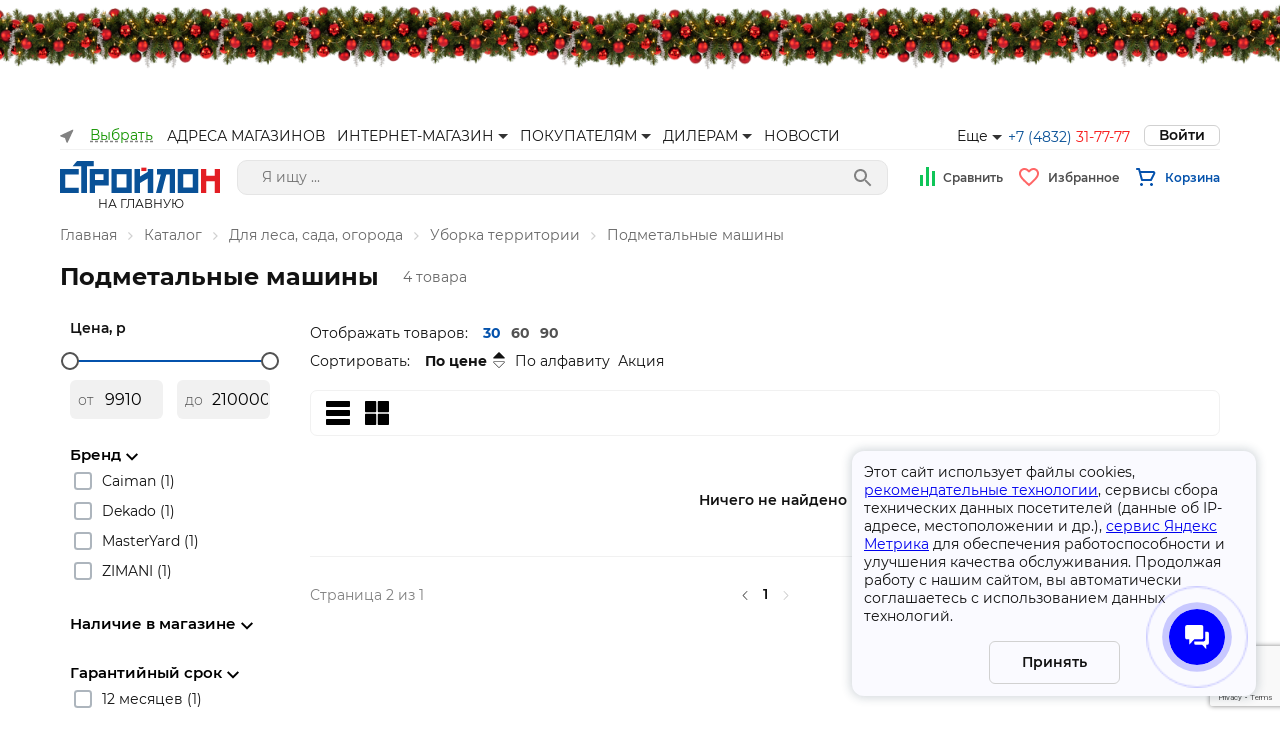

--- FILE ---
content_type: text/html; charset=utf-8
request_url: https://td32.ru/catalog/14852.htm?page=2
body_size: 177390
content:
<!DOCTYPE html><html lang="ru"><head><script>(function(w,d,u){var s=d.createElement('script');s.async=true;s.src=u+'?'+(Date.now()/60000|0);var h=d.getElementsByTagName('script')[0];h.parentNode.insertBefore(s,h);})(window,document,'https://cdn-ru.bitrix24.ru/b4291383/crm/site_button/loader_2_o8u8l3.js');</script><script>window.yaContextCb = window.yaContextCb || []</script><script src="https://yandex.ru/ads/system/context.js" async=""></script><script src="https://pay.yandex.ru/sdk/v1/pay.js" async=""></script><link rel="shortcut icon" type="image/x-icon" href="/favicon.ico"/><link rel="preconnect" href="https://fonts.gstatic.com"/><link href="https://fonts.googleapis.com/css2?family=Montserrat:ital,wght@0,200;0,300;0,400;0,500;0,600;0,700;0,800;0,900;1,100;1,200;1,300;1,400;1,500;1,600;1,700;1,800;1,900&amp;display=swap" rel="stylesheet"/><meta charSet="utf-8"/><meta name="viewport" content="width=device-width, initial-scale=1.0, maximum-scale=1.0, user-scalable=0"/><title>Подметальные машины в Брянске от магазина СтройлоН</title><meta property="og:title" content="Подметальные машины в Брянске от магазина СтройлоН"/><meta property="og:description" content="Купить Подметальные машины по самым выгодным ценам в Брянске в магазине Стройлон"/><meta name="description" content="Купить Подметальные машины по самым выгодным ценам в Брянске в магазине Стройлон"/><meta name="next-head-count" content="6"/><link rel="preload" href="/_next/static/css/732838db8bb71c5eb42e.css" as="style"/><link rel="stylesheet" href="/_next/static/css/732838db8bb71c5eb42e.css" data-n-g=""/><link rel="preload" href="/_next/static/css/b70788ccec2c4f0b2020.css" as="style"/><link rel="stylesheet" href="/_next/static/css/b70788ccec2c4f0b2020.css" data-n-g=""/><noscript data-n-css=""></noscript><link rel="preload" href="/_next/static/chunks/d2e44ba823da5d66614e05488c4581ec7fac8ec3.f4991f46c470543707fb.js" as="script"/><link rel="preload" href="/_next/static/chunks/750cd0e9940a54dd4a7a0dc6241a730a102d9ca1.3097996b6a10bb3474eb.js" as="script"/><link rel="preload" href="/_next/static/chunks/94.953754435eaa816ff46b.js" as="script"/><link rel="preload" href="/_next/static/chunks/133.d8e18df31ade94f9b69b.js" as="script"/><link rel="preload" href="/_next/static/chunks/119.f3c8be7e13cdcd64d004.js" as="script"/><link rel="preload" href="/_next/static/chunks/134.e9e108f0d29ee58df88b.js" as="script"/><link rel="preload" href="/_next/static/chunks/106.bbd7d55ee626a12ec6a8.js" as="script"/><link rel="preload" href="/_next/static/chunks/111.9b6378cc246f00ecf075.js" as="script"/><link rel="preload" href="/_next/static/chunks/100.0821edcc79d2d149f2ec.js" as="script"/><link rel="preload" href="/_next/static/chunks/117.e794a07d72440d767d45.js" as="script"/><link rel="preload" href="/_next/static/chunks/27.0c10a25e8e0e7429316b.js" as="script"/><link rel="preload" href="/_next/static/chunks/103.73fd0034fc80a3e0109b.js" as="script"/><link rel="preload" href="/_next/static/chunks/112.5c0268b4ee2a6cd10acb.js" as="script"/><link rel="preload" href="/_next/static/chunks/131.c64e317bf32079abee86.js" as="script"/><link rel="preload" href="/_next/static/chunks/127.a7aa53b71b2e03dee9f3.js" as="script"/><link rel="preload" href="/_next/static/chunks/commons.7ae14b06e7838656fca0.js" as="script"/><link rel="preload" href="/_next/static/chunks/125.7cd07fed719d0ab1b61b.js" as="script"/><link rel="preload" href="/_next/static/chunks/121.96c7de817d1202f64ff4.js" as="script"/><link rel="preload" href="/_next/static/chunks/140.dde9878df14da609b561.js" as="script"/><link rel="preload" href="/_next/static/chunks/138.4ccffb7652dfbdf3c248.js" as="script"/><link rel="preload" href="/_next/static/chunks/123.33fcfa1166dcfd6a64cc.js" as="script"/><link rel="preload" href="/_next/static/chunks/main-15c404b772270d5d29f0.js" as="script"/><link rel="preload" href="/_next/static/chunks/webpack-bc3bd53d99ed8571ffc6.js" as="script"/><link rel="preload" href="/_next/static/chunks/framework.9e938b022a0a91418cc1.js" as="script"/><link rel="preload" href="/_next/static/chunks/commons.7ae14b06e7838656fca0.js" as="script"/><link rel="preload" href="/_next/static/chunks/a7769b0338a9aae223b388fa1fe128964a30ae64.6c26eafa6145d614ef25.js" as="script"/><link rel="preload" href="/_next/static/chunks/fceb05a7d562e17d97b9d9f43b91ec2e2434d4f2.4bde22c8d3b395469f3f.js" as="script"/><link rel="preload" href="/_next/static/chunks/ebf9b688e2f98ca26c79e8c814f537340646e037.d1bf20e2ca26beb3c53e.js" as="script"/><link rel="preload" href="/_next/static/chunks/d08b5a4ea1443eb08492fd0261eefd93833f8682.cf3a4bc611f0d1b90e09.js" as="script"/><link rel="preload" href="/_next/static/chunks/6394333bfbdb10c12fb2511c62923e4c2b17c922.aed309ad71e139ed4863.js" as="script"/><link rel="preload" href="/_next/static/chunks/f1799b5bed1943d3650e799723df18cdb4ef3366.8b002879e564b73a62fe.js" as="script"/><link rel="preload" href="/_next/static/chunks/ed52d2519e0e97bf56d437a9c67d38e34a4e5f36.ffaeca4eb3fe740b79fb.js" as="script"/><link rel="preload" href="/_next/static/chunks/d540a8e39fa83c14a4f50c43e497cc9344703583.3d2d60b01cf6e944493f.js" as="script"/><link rel="preload" href="/_next/static/chunks/6ea216a74c3f94e9e94d32ee33ad9bd4f790c108.9ec890c42387083f9ade.js" as="script"/><link rel="preload" href="/_next/static/chunks/4e760ca167cc34b1cbcd33122d555ed77e839b00.15b1dc0b837fb5901f1c.js" as="script"/><link rel="preload" href="/_next/static/chunks/4e760ca167cc34b1cbcd33122d555ed77e839b00_CSS.955cd01b185e91c5e5fc.js" as="script"/><link rel="preload" href="/_next/static/chunks/922aef2d00d729f121a02d090d7eef0edb02f855.a2699de4ea408f81a4c3.js" as="script"/><link rel="preload" href="/_next/static/chunks/pages/_app-6fae74a953e06d523274.js" as="script"/><link rel="preload" href="/_next/static/chunks/d2e44ba823da5d66614e05488c4581ec7fac8ec3.f4991f46c470543707fb.js" as="script"/><link rel="preload" href="/_next/static/chunks/97d304d6af8f75e50e1096168ea0ee148b34a4aa.817ca91564a92bfb14ff.js" as="script"/><link rel="preload" href="/_next/static/chunks/28f7bc5ca9cd2c7bba26b296859df37c280a03cc.9b0145b3519c08e6d209.js" as="script"/><link rel="preload" href="/_next/static/chunks/7346d7fbae9d4ab1a9fa37f6253c8f48c4561d8c.3fa4298a7c29be143536.js" as="script"/><link rel="preload" href="/_next/static/chunks/282d626cf9cd7adf6b4bddc03e8de79e7c670575.a5e0a4ce6aecd5073627.js" as="script"/><link rel="preload" href="/_next/static/chunks/26be7c8b8aab85fc92a223fe8103a7297851b98c.e3f2cb4e3b3e75e55530.js" as="script"/><link rel="preload" href="/_next/static/chunks/b63495ac526eeaeb5b4313b352e07a5e240d3e70.77750d65bd0fe1bb0093.js" as="script"/><link rel="preload" href="/_next/static/chunks/pages/catalog/%5B...slug%5D-8bece19bb606c33c1ccf.js" as="script"/><style id="__jsx-2110368451">#nprogress{pointer-events:none;}#nprogress .bar{background:#000;position:fixed;z-index:1031;top:0;left:0;width:100%;height:2px;}#nprogress .peg{display:block;position:absolute;right:0px;width:100px;height:100%;box-shadow:0 0 10px #000,0 0 5px #000;opacity:1;-webkit-transform:rotate(3deg) translate(0px,-4px);-ms-transform:rotate(3deg) translate(0px,-4px);-webkit-transform:rotate(3deg) translate(0px,-4px);-ms-transform:rotate(3deg) translate(0px,-4px);transform:rotate(3deg) translate(0px,-4px);}#nprogress .spinner{display:block;position:fixed;z-index:1031;top:15px;right:15px;}#nprogress .spinner-icon{width:18px;height:18px;box-sizing:border-box;border:solid 2px transparent;border-top-color:#000;border-left-color:#000;border-radius:50%;-webkit-animation:nprogress-spinner 400ms linear infinite;-webkit-animation:nprogress-spinner 400ms linear infinite;animation:nprogress-spinner 400ms linear infinite;}.nprogress-custom-parent{overflow:hidden;position:relative;}.nprogress-custom-parent #nprogress .spinner,.nprogress-custom-parent #nprogress .bar{position:absolute;}@-webkit-keyframes nprogress-spinner{0%{-webkit-transform:rotate(0deg);}100%{-webkit-transform:rotate(360deg);}}@-webkit-keyframes nprogress-spinner{0%{-webkit-transform:rotate(0deg);-ms-transform:rotate(0deg);transform:rotate(0deg);}100%{-webkit-transform:rotate(360deg);-ms-transform:rotate(360deg);transform:rotate(360deg);}}@keyframes nprogress-spinner{0%{-webkit-transform:rotate(0deg);-ms-transform:rotate(0deg);transform:rotate(0deg);}100%{-webkit-transform:rotate(360deg);-ms-transform:rotate(360deg);transform:rotate(360deg);}}</style><style id="__jsx-3657941913">.modal>div{margin:auto;}</style><style id="__jsx-1538124303">.modal-bg.jsx-1383690399{display:none;position:fixed;-webkit-align-items:center;-webkit-box-align:center;-ms-flex-align:center;align-items:center;-webkit-box-pack:space-around;-webkit-justify-content:space-around;-ms-flex-pack:space-around;justify-content:space-around;top:0;right:0;bottom:0;left:0;background:rgb(0,0,0,0.3);z-index:1050;opacity:1;pointer-events:auto;margin:0;padding:0;}.modal.jsx-1383690399{display:-webkit-box;display:-webkit-flex;display:-ms-flexbox;display:flex;-webkit-align-items:center;-webkit-box-align:center;-ms-flex-align:center;align-items:center;position:fixed;-webkit-box-pack:center;-webkit-justify-content:center;-ms-flex-pack:center;justify-content:center;top:0;right:0;bottom:0;left:0;z-index:1050;opacity:1;pointer-events:auto;margin:0;padding:0;overflow:auto;}.close.jsx-1383690399{background-color:white;position:absolute;right:0;top:0;padding:2px 8px;width:25px;text-align:center;font-size:34px;line-height:1;color:#0006;border-radius:8px;text-shadow:0 1px 0 #fff;-webkit-text-decoration:none;text-decoration:none;cursor:pointer;z-index:1;}.close.jsx-1383690399:focus,.close.jsx-1383690399:hover{color:#000;-webkit-text-decoration:none;text-decoration:none;cursor:pointer;opacity:0.75;}.alert-enter.jsx-1383690399{display:-webkit-box;display:-webkit-flex;display:-ms-flexbox;display:flex;opacity:0;-webkit-transform:scale(0.9);-ms-transform:scale(0.9);transform:scale(0.9);}.alert-enter-active.jsx-1383690399{display:-webkit-box;display:-webkit-flex;display:-ms-flexbox;display:flex;opacity:1;-webkit-transform:translateX(0);-ms-transform:translateX(0);transform:translateX(0);-webkit-transition:opacity 300ms,-webkit-transform 300ms;-webkit-transition:opacity 300ms,transform 300ms;transition:opacity 300ms,transform 300ms;}.alert-enter-done.jsx-1383690399{display:-webkit-box;display:-webkit-flex;display:-ms-flexbox;display:flex;}.alert-exit.jsx-1383690399{display:-webkit-box;display:-webkit-flex;display:-ms-flexbox;display:flex;opacity:1;}.alert-exit-active.jsx-1383690399{display:-webkit-box;display:-webkit-flex;display:-ms-flexbox;display:flex;opacity:0;-webkit-transform:scale(0.9);-ms-transform:scale(0.9);transform:scale(0.9);-webkit-transition:opacity 300ms,-webkit-transform 300ms;-webkit-transition:opacity 300ms,transform 300ms;transition:opacity 300ms,transform 300ms;}.bg-enter.jsx-1383690399{display:block;opacity:0;}.bg-enter-active.jsx-1383690399{display:block;opacity:1;-webkit-transition:opacity 300ms;transition:opacity 300ms;}.bg-enter-done.jsx-1383690399{display:block;}.bg-exit.jsx-1383690399{display:block;opacity:1;}.bg-exit-active.jsx-1383690399{display:block;opacity:0;-webkit-transition:opacity 300ms;transition:opacity 300ms;}.modal-dialog.jsx-1383690399{position:relative;margin:auto;width:auto;min-width:500px;display:inline-block;}@media (max-width:576px){.modal-dialog.jsx-1383690399{max-width:500px;margin:30px auto;}.close.jsx-1383690399{top:30px;padding:33px 15px 2px 2px;}}.modal-content.jsx-1383690399{padding:20px;pointer-events:auto;position:relative;background-color:#fff;background-clip:padding-box;border-radius:12px;margin:30px;outline:0;}.modal-body.jsx-1383690399{padding:30px 50px 50px 50px;box-sizing:border-box;position:relative;}.noX-body.jsx-1383690399{padding:0;}.noX.jsx-1383690399{display:none;}@media screen and (max-width:768px){.modal-dialog.jsx-1383690399{width:100vw;max-width:100vw;min-width:100vw;margin:0;max-height:100vh;}.modal-body.jsx-1383690399{padding:30px 15px 30px 15px;overflow-y:scroll;max-height:calc(100vh);min-height:calc(100vh);}.modal-content.jsx-1383690399{margin:0;height:100vh;border-radius:0;}.alert-enter.jsx-1383690399{-webkit-transform:translateY(100vh);-ms-transform:translateY(100vh);transform:translateY(100vh);opacity:0;}.alert-enter-active.jsx-1383690399{-webkit-transform:translateY(0);-ms-transform:translateY(0);transform:translateY(0);opacity:1;-webkit-transition:opacity 300ms,-webkit-transform 300ms;-webkit-transition:opacity 300ms,transform 300ms;transition:opacity 300ms,transform 300ms;}.alert-exit.jsx-1383690399{-webkit-transform:translateY(0);-ms-transform:translateY(0);transform:translateY(0);opacity:1;}.alert-exit-active.jsx-1383690399{-webkit-transform:translateY(100vh);-ms-transform:translateY(100vh);transform:translateY(100vh);opacity:0;-webkit-transition:opacity 300ms,-webkit-transform 300ms;-webkit-transition:opacity 300ms,transform 300ms;transition:opacity 300ms,transform 300ms;}.noX.jsx-1383690399{display:block;}}</style><style id="__jsx-2130450957">@font-face{font-family:'Open Sans';font-style:normal;font-weight:400;src:url('/static/fonts/open-sans-v18-latin_cyrillic-regular.eot');src:url('/static/fonts/open-sans-v18-latin_cyrillic-regular.eot?#iefix') format('embedded-opentype'),  url('/static/fonts/open-sans-v18-latin_cyrillic-regular.woff2') format('woff2'),  url('/static/fonts/open-sans-v18-latin_cyrillic-regular.woff') format('woff'),  url('/static/fonts/open-sans-v18-latin_cyrillic-regular.ttf') format('truetype'),  url('/static/fonts/open-sans-v18-latin_cyrillic-regular.svg#OpenSans') format('svg');}@font-face{font-family:'Source Sans Pro';font-style:normal;font-weight:400;src:local('Source:Sans Pro'), url('/static/fonts/sourcesanspro.woff2') format('woff2'),  url('/static/fonts/sourcesanspro.woff') format('woff'),  url('/static/fonts/sourcesanspro.ttf') format('truetype'),  url('/static/fonts/sourcesanspro.otf') format('opentype');font-display:swap;}@font-face{font-family:'Montserrat';font-style:normal;font-weight:300;src:url('/static/fonts/montserrat-v15-latin_cyrillic-ext_cyrillic-300.eot');src:url('/static/fonts/montserrat-v15-latin_cyrillic-ext_cyrillic-300.eot?#iefix') format('embedded-opentype'),  url('/static/fonts/montserrat-v15-latin_cyrillic-ext_cyrillic-300.woff2') format('woff2'),  url('/static/fonts/montserrat-v15-latin_cyrillic-ext_cyrillic-300.woff') format('woff'),  url('/static/fonts/montserrat-v15-latin_cyrillic-ext_cyrillic-300.ttf') format('truetype'),  url('/static/fonts/montserrat-v15-latin_cyrillic-ext_cyrillic-300.svg#Montserrat') format('svg');}@font-face{font-family:'Montserrat';font-style:normal;font-weight:400;src:url('/static/fonts/montserrat-v15-latin_cyrillic-ext_cyrillic-regular.eot');src:url('/static/fonts/montserrat-v15-latin_cyrillic-ext_cyrillic-regular.eot?#iefix') format('embedded-opentype'),  url('/static/fonts/montserrat-v15-latin_cyrillic-ext_cyrillic-regular.woff2') format('woff2'),  url('/static/fonts/montserrat-v15-latin_cyrillic-ext_cyrillic-regular.woff') format('woff'),  url('/static/fonts/montserrat-v15-latin_cyrillic-ext_cyrillic-regular.ttf') format('truetype'),  url('/static/fonts/montserrat-v15-latin_cyrillic-ext_cyrillic-regular.svg#Montserrat') format('svg');}@font-face{font-family:'Montserrat';font-style:normal;font-weight:500;src:url('/static/fonts/montserrat-v15-latin_cyrillic-ext_cyrillic-500.eot');src:url('/static/fonts/montserrat-v15-latin_cyrillic-ext_cyrillic-500.eot?#iefix') format('embedded-opentype'),  url('/static/fonts/montserrat-v15-latin_cyrillic-ext_cyrillic-500.woff2') format('woff2'),  url('/static/fonts/montserrat-v15-latin_cyrillic-ext_cyrillic-500.woff') format('woff'),  url('/static/fonts/montserrat-v15-latin_cyrillic-ext_cyrillic-500.ttf') format('truetype'),  url('/static/fonts/montserrat-v15-latin_cyrillic-ext_cyrillic-500.svg#Montserrat') format('svg');}@font-face{font-family:'Montserrat';font-style:normal;font-weight:600;src:url('/static/fonts/montserrat-v15-latin_cyrillic-ext_cyrillic-600.eot');src:url('/static/fonts/montserrat-v15-latin_cyrillic-ext_cyrillic-600.eot?#iefix') format('embedded-opentype'),  url('/static/fonts/montserrat-v15-latin_cyrillic-ext_cyrillic-600.woff2') format('woff2'),  url('/static/fonts/montserrat-v15-latin_cyrillic-ext_cyrillic-600.woff') format('woff'),  url('/static/fonts/montserrat-v15-latin_cyrillic-ext_cyrillic-600.ttf') format('truetype'),  url('/static/fonts/montserrat-v15-latin_cyrillic-ext_cyrillic-600.svg#Montserrat') format('svg');}@font-face{font-family:'Montserrat';font-style:normal;font-weight:700;src:url('/static/fonts/montserrat-v15-latin_cyrillic-ext_cyrillic-700.eot');src:url('/static/fonts/montserrat-v15-latin_cyrillic-ext_cyrillic-700.eot?#iefix') format('embedded-opentype'),  url('/static/fonts/montserrat-v15-latin_cyrillic-ext_cyrillic-700.woff2') format('woff2'),  url('/static/fonts/montserrat-v15-latin_cyrillic-ext_cyrillic-700.woff') format('woff'),  url('/static/fonts/montserrat-v15-latin_cyrillic-ext_cyrillic-700.ttf') format('truetype'),  url('/static/fonts/montserrat-v15-latin_cyrillic-ext_cyrillic-700.svg#Montserrat') format('svg');}@font-face{font-family:'Montserrat';font-style:normal;font-weight:800;src:url('/static/fonts/montserrat-v15-latin_cyrillic-ext_cyrillic-800.eot');src:url('/static/fonts/montserrat-v15-latin_cyrillic-ext_cyrillic-800.eot?#iefix') format('embedded-opentype'),  url('/static/fonts/montserrat-v15-latin_cyrillic-ext_cyrillic-800.woff2') format('woff2'),  url('/static/fonts/montserrat-v15-latin_cyrillic-ext_cyrillic-800.woff') format('woff'),  url('/static/fonts/montserrat-v15-latin_cyrillic-ext_cyrillic-800.ttf') format('truetype'),  url('/static/fonts/montserrat-v15-latin_cyrillic-ext_cyrillic-800.svg#Montserrat') format('svg');}@font-face{font-family:'Montserrat';font-style:normal;font-weight:900;src:url('/static/fonts/montserrat-v15-latin_cyrillic-ext_cyrillic-900.eot');src:url('/static/fonts/montserrat-v15-latin_cyrillic-ext_cyrillic-900.eot?#iefix') format('embedded-opentype'),  url('/static/fonts/montserrat-v15-latin_cyrillic-ext_cyrillic-900.woff2') format('woff2'),  url('/static/fonts/montserrat-v15-latin_cyrillic-ext_cyrillic-900.woff') format('woff'),  url('/static/fonts/montserrat-v15-latin_cyrillic-ext_cyrillic-900.ttf') format('truetype'),  url('/static/fonts/montserrat-v15-latin_cyrillic-ext_cyrillic-900.svg#Montserrat') format('svg');}:root{--base-color-primary:#0452ac;--base-color-secondary:#f71818;--base-color-gray:#f2f2f2;--base-color-text:#121212;--base-color-border:#d1d1d1;}*{font-family:'Montserrat';}body{font-family:'Montserrat';font-weight:400;font-size:14px;margin:0;color:#121212;min-width:320px;}.wrapper{margin:0 auto;padding:0 60px;max-width:1560px;}@media screen and (max-width:800px){.wrapper{margin:0 auto;padding:0 15px;}}img{max-width:100%;}h1{font-family:Montserrat;font-style:normal;font-weight:bold;font-size:32px;line-height:39px;color:#121212;margin:0.32em 0 0.67em 0;}h2{font-family:Montserrat;font-style:normal;font-weight:bold;font-size:24px;line-height:1.5;color:#121212;margin:0;}@media screen and (max-width:768px){h1{font-size:24px;line-height:1.5;}h2{font-size:20px;line-height:1.5;}}h3{font-family:Montserrat;font-style:normal;font-weight:bold;font-weight:bold;font-size:18px;line-height:22px;color:#121212;}h4{font-family:Montserrat;font-style:normal;font-weight:bold;font-size:14px;color:#121212;}button{-webkit-user-select:none;-moz-user-select:none;-ms-user-select:none;user-select:none;}.a-underline{color:#0452ac;background-image:linear-gradient( to right, #0452ac 100%, transparent 100% );background-position:0 1.07em;background-repeat:repeat-x;background-size:20px 1px;}.a-underline:hover{color:#003a7c;background-image:linear-gradient( to right, #003a7c 100%, transparent 100% );background-position:0 1.07em;background-repeat:repeat-x;background-size:20px 1px;}.a-underline:focus{color:#003a7c;background-image:linear-gradient( to right, #003a7c 100%, transparent 100% );background-position:0 1.07em;background-repeat:repeat-x;background-size:20px 1px;}.a-underline-black{cursor:pointer;color:#121212;background-image:linear-gradient( to right, #121212 100%, transparent 100% );background-position:0 1.07em;background-repeat:repeat-x;background-size:20px 1px;}.a-underline-black:hover{color:#0452ac;background-image:linear-gradient( to right, #0452ac 100%, transparent 100% );background-position:0 1.07em;background-repeat:repeat-x;background-size:20px 1px;}b{font-weight:600;font-size:14px;color:#121212;}p{font-weight:normal;font-size:14px;line-height:17px;color:#121212;}input{-webkit-appearance:none;}.slick-next::before{display:none;}.slick-prev::before{display:none;}.main-product-slider-wrap .slick-initialized .slick-track,.thumbnail-slider-wrap .slick-initialized .slick-track,.main-page-slider-wrap .slick-initialized .slick-track{display:-webkit-box;display:-webkit-flex;display:-ms-flexbox;display:flex;-webkit-align-items:center;-webkit-box-align:center;-ms-flex-align:center;align-items:center;}.rc-slider-handle:active{box-shadow:none;}.verification-input-container{max-width:180px;}.verification-input-characters{height:50px;}.verification-input-character{line-height:50px;font-size:36px;text-align:center;border:1px solid #d1d1d1;border-radius:8px;color:#525252;margin-right:8px;}.verification-input-character--inactive{box-shadow:none;}.verification-input-character--selected{color:#525252;border:1px solid #0452ac;}.err{border:1px solid #f31919;}.notification-item{background-color:white;border-radius:8px;}.notification-item .notification-title{color:black;}.notification-item .notification-message{color:black;}.notification-success{border-left:none;border-top:8px solid #149500;}.notification-danger{border-left:none;border-top:8px solid #f31919;}.d-flex{display:-webkit-box;display:-webkit-flex;display:-ms-flexbox;display:flex;}.flex-column{-webkit-flex-direction:column;-ms-flex-direction:column;flex-direction:column;}.flex-row{-webkit-flex-direction:row;-ms-flex-direction:row;flex-direction:row;}.error{color:red;margin-top:10px;}.red{display:inline-block;color:red;}.post-date{color:#fff;padding:5px;background-color:#999;border-radius:4px;margin:8px 0;display:inline-block;}</style><style id="__jsx-2142498888">hr.jsx-2142498888{border:none;background:#f1f1f1;height:1px;}.active.jsx-2142498888{background-color:#dfe1e5;}.container.jsx-2142498888{position:relative;width:100%;}.prompt.jsx-2142498888{position:absolute;width:100%;min-width:500px;height:auto;background-color:white;box-shadow:0 5px 15px rgba(0,0,0,0.2);padding:10px 0px;border-bottom-right-radius:15px;border-bottom-left-radius:15px;z-index:50;}.promt-item.jsx-2142498888{padding:10px 15px;display:block;color:inherit;-webkit-text-decoration:none;text-decoration:none;}.promt-item.jsx-2142498888:hover{background-color:#dfe1e5;}.search.jsx-2142498888{width:100%;height:35px;padding:8px 24px;box-sizing:border-box;background-color:white;border:0.5px solid #e5e5e5;border-radius:10px;font-size:14px;line-height:18px;color:#575756;background:#f2f2f2;-webkit-appearance:none;-moz-appearance:none;appearance:none;}.search.jsx-2142498888:focus{outline:none;}.submit.jsx-2142498888{width:30px;height:30px;border:none;cursor:pointer;position:absolute;right:10px;top:3px;border-radius:100px;background:#f2f2f2;display:-webkit-box;display:-webkit-flex;display:-ms-flexbox;display:flex;-webkit-align-items:center;-webkit-box-align:center;-ms-flex-align:center;align-items:center;-webkit-box-pack:center;-webkit-justify-content:center;-ms-flex-pack:center;justify-content:center;}.product-container.jsx-2142498888{display:-webkit-box;display:-webkit-flex;display:-ms-flexbox;display:flex;-webkit-box-pack:justify;-webkit-justify-content:space-between;-ms-flex-pack:justify;justify-content:space-between;}.title.jsx-2142498888{padding:0 15px 0 0;}.price.jsx-2142498888{display:-webkit-box;display:-webkit-flex;display:-ms-flexbox;display:flex;}.price.jsx-2142498888 b.jsx-2142498888{font-size:16px;font-weight:600;white-space:nowrap;}.old-price.jsx-2142498888{-webkit-text-decoration:line-through;text-decoration:line-through;font-size:14px;font-weight:200;padding-right:8px;white-space:nowrap;}.icon.jsx-2142498888{width:18px;height:18px;}.prompt.jsx-2142498888 hr.jsx-2142498888:first-child{display:none;}@media screen and (max-width:768px){.search.jsx-2142498888{background-color:white;border-radius:6px;height:35px;}.search.jsx-2142498888:focus{outline:none;}.submit.jsx-2142498888{background-color:white;height:30px;}.prompt.jsx-2142498888{min-width:auto;position:fixed;top:90px;left:0;box-shadow:none;width:100vw;height:calc(100vh - 90px);box-sizing:border-box;padding-bottom:50px;overflow:scroll;}.prompt.fixed.jsx-2142498888{top:65px;}.product-container.jsx-2142498888{-webkit-flex-direction:column;-ms-flex-direction:column;flex-direction:column;}.price.jsx-2142498888{-webkit-flex-direction:row-reverse;-ms-flex-direction:row-reverse;flex-direction:row-reverse;-webkit-box-pack:end;-webkit-justify-content:flex-end;-ms-flex-pack:end;justify-content:flex-end;}.price.jsx-2142498888 b.jsx-2142498888{display:block;margin-right:10px;}}</style><style id="__jsx-3484457673">.container.jsx-3484457673{display:-webkit-box;display:-webkit-flex;display:-ms-flexbox;display:flex;-webkit-align-items:center;-webkit-box-align:center;-ms-flex-align:center;align-items:center;}a.jsx-3484457673{display:block;font-style:normal;font-weight:600;font-size:12px;line-height:15px;color:#4f4f4f;-webkit-text-decoration:none;text-decoration:none;}.icon.jsx-3484457673{margin-right:9px;position:relative;}.icon.jsx-3484457673 .count.jsx-3484457673{position:absolute;right:-10px;top:-7px;padding:1px;border-radius:5px;color:#f71818;width:13px;height:9px;font-style:normal;font-weight:600;font-size:12px;line-height:11px;display:-webkit-box;display:-webkit-flex;display:-ms-flexbox;display:flex;-webkit-align-items:center;-webkit-box-align:center;-ms-flex-align:center;align-items:center;-webkit-box-pack:center;-webkit-justify-content:center;-ms-flex-pack:center;justify-content:center;text-align:center;}</style><style id="__jsx-3401277923">.discount.jsx-3401277923{font-size:12px;padding:0 0 0 10px;-webkit-text-decoration:line-through;text-decoration:line-through;}a.jsx-3401277923{display:block;font-weight:600;font-size:12px;line-height:17px;-webkit-text-decoration:none;text-decoration:none;color:#0452ac;cursor:pointer;}.container.jsx-3401277923{position:relative;display:-webkit-box;display:-webkit-flex;display:-ms-flexbox;display:flex;-webkit-align-items:center;-webkit-box-align:center;-ms-flex-align:center;align-items:center;}.icon.jsx-3401277923{margin-right:9px;position:relative;}.icon.jsx-3401277923 .count.jsx-3401277923{position:absolute;right:-10px;top:-7px;padding:1px;border-radius:5px;color:#f71818;width:13px;height:9px;font-style:normal;font-weight:600;font-size:12px;line-height:11px;display:-webkit-box;display:-webkit-flex;display:-ms-flexbox;display:flex;-webkit-align-items:center;-webkit-box-align:center;-ms-flex-align:center;align-items:center;-webkit-box-pack:center;-webkit-justify-content:center;-ms-flex-pack:center;justify-content:center;text-align:center;}.bottom.jsx-3401277923{display:-webkit-box;display:-webkit-flex;display:-ms-flexbox;display:flex;-webkit-flex-direction:column;-ms-flex-direction:column;flex-direction:column;-webkit-align-items:flex-end;-webkit-box-align:flex-end;-ms-flex-align:flex-end;align-items:flex-end;-webkit-box-pack:justify;-webkit-justify-content:space-between;-ms-flex-pack:justify;justify-content:space-between;margin:24px 0 0 0;}.bottom__cost.jsx-3401277923>b.jsx-3401277923{padding:0 0 0 5px;}.bottom__buttons.jsx-3401277923{display:-webkit-box;display:-webkit-flex;display:-ms-flexbox;display:flex;-webkit-align-items:center;-webkit-box-align:center;-ms-flex-align:center;align-items:center;margin-top:8px;}.bottom__buttons.jsx-3401277923>div.jsx-3401277923{margin:0 0 0 16px;}.modal.jsx-3401277923{position:absolute;top:18px;right:0;width:570px;z-index:99;}.modal__title.jsx-3401277923{font-weight:bold;font-size:18px;line-height:22px;color:#121212;margin:0 0 24px 0;}.modal__basket.jsx-3401277923{width:calc(100% + 32px);margin:0 0 0 0;border-bottom:1px solid #f1f1f1;}.modal__basket__item.jsx-3401277923{display:-webkit-box;display:-webkit-flex;display:-ms-flexbox;display:flex;-webkit-box-pack:justify;-webkit-justify-content:space-between;-ms-flex-pack:justify;justify-content:space-between;margin:24px 0;}.modal__basket__item__chbox.jsx-3401277923{margin:auto 0;}.modal__basket__item__img.jsx-3401277923{-webkit-flex:0 0 64px;-ms-flex:0 0 64px;flex:0 0 64px;height:64px;}.modal__basket__item__img.jsx-3401277923>img.jsx-3401277923{width:100%;height:100%;object-fit:contain;}.modal__basket__item__name.jsx-3401277923{-webkit-flex:1 1 auto;-ms-flex:1 1 auto;flex:1 1 auto;padding:0 0 0 24px;max-width:250px;overflow:hidden;text-overflow:ellipsis;}.modal__basket__item__count.jsx-3401277923{display:-webkit-box;display:-webkit-flex;display:-ms-flexbox;display:flex;-webkit-flex-direction:column;-ms-flex-direction:column;flex-direction:column;-webkit-box-pack:center;-webkit-justify-content:center;-ms-flex-pack:center;justify-content:center;}.modal__basket__item__delete.jsx-3401277923{display:-webkit-box;display:-webkit-flex;display:-ms-flexbox;display:flex;-webkit-flex-direction:column;-ms-flex-direction:column;flex-direction:column;-webkit-box-pack:center;-webkit-justify-content:center;-ms-flex-pack:center;justify-content:center;padding-right:18px;}.modal__basket__item__price.jsx-3401277923{-webkit-flex:0 0 100px;-ms-flex:0 0 100px;flex:0 0 100px;display:-webkit-box;display:-webkit-flex;display:-ms-flexbox;display:flex;-webkit-align-items:center;-webkit-box-align:center;-ms-flex-align:center;align-items:center;-webkit-box-pack:center;-webkit-justify-content:center;-ms-flex-pack:center;justify-content:center;font-weight:bold;font-size:14px;line-height:17px;color:#121212;}.modal-wrapper.jsx-3401277923{padding:24px 32px;background:#ffffff;border-radius:12px;box-shadow:0 5px 15px rgb(0 0 0 / 20%);margin-top:12px;}.close.jsx-3401277923{position:absolute;right:0;top:0;padding:2px 8px;width:25px;text-align:center;font-size:34px;line-height:1;color:#000;text-shadow:0 1px 0 #fff;opacity:0.5;-webkit-text-decoration:none;text-decoration:none;cursor:pointer;}.close.jsx-3401277923:focus,.close.jsx-3401277923:hover{color:#000;-webkit-text-decoration:none;text-decoration:none;cursor:pointer;opacity:0.75;}.is-sale.jsx-3401277923{color:red;margin-top:4px;}</style><style id="__jsx-1548973994">.catalog-container.jsx-1548973994{position:absolute;top:50px;}.menu.jsx-1548973994{display:-webkit-box;display:-webkit-flex;display:-ms-flexbox;display:flex;-webkit-align-items:center;-webkit-box-align:center;-ms-flex-align:center;align-items:center;cursor:pointer;}.fixed-wrapper.jsx-1548973994{background-color:white;width:100vw;height:70px;position:fixed;top:0;box-shadow:0 4px 4px rgba(0,0,0,0.4);opacity:0;display:none;z-index:999;}.visible.jsx-1548973994{display:block;opacity:1;}.container.jsx-1548973994{margin:0 auto;padding:0 60px 0 60px;max-width:1560px;}.icon-item-container.jsx-1548973994{display:-webkit-box;display:-webkit-flex;display:-ms-flexbox;display:flex;-webkit-align-items:center;-webkit-box-align:center;-ms-flex-align:center;align-items:center;height:40px;}.icon-item-container.jsx-1548973994 .icon-item.jsx-1548973994{display:-webkit-box;display:-webkit-flex;display:-ms-flexbox;display:flex;-webkit-align-items:center;-webkit-box-align:center;-ms-flex-align:center;align-items:center;margin-left:20px;}.main-container.jsx-1548973994{position:relative;padding:15px 0;display:-webkit-box;display:-webkit-flex;display:-ms-flexbox;display:flex;-webkit-align-items:center;-webkit-box-align:center;-ms-flex-align:center;align-items:center;-webkit-box-pack:justify;-webkit-justify-content:space-between;-ms-flex-pack:justify;justify-content:space-between;}.main-container.jsx-1548973994>div.jsx-1548973994{display:-webkit-box;display:-webkit-flex;display:-ms-flexbox;display:flex;-webkit-align-items:center;-webkit-box-align:center;-ms-flex-align:center;align-items:center;}.main-container.jsx-1548973994 .left.jsx-1548973994{-webkit-flex:1 1 auto;-ms-flex:1 1 auto;flex:1 1 auto;}.main-container.jsx-1548973994 .right.jsx-1548973994>div.jsx-1548973994{margin-right:25px;}.main-container.jsx-1548973994 .right.jsx-1548973994>div.jsx-1548973994:last-child{margin:0;}.main-container.jsx-1548973994 .logo-container.jsx-1548973994{width:220px;height:40px;display:-webkit-box;display:-webkit-flex;display:-ms-flexbox;display:flex;-webkit-box-pack:start;-webkit-justify-content:flex-start;-ms-flex-pack:start;justify-content:flex-start;-webkit-align-items:center;-webkit-box-align:center;-ms-flex-align:center;align-items:center;-webkit-flex-direction:column;-ms-flex-direction:column;flex-direction:column;-webkit-text-decoration:none;text-decoration:none;position:relative;}.main-container.jsx-1548973994 .logo-container.jsx-1548973994 span.jsx-1548973994{position:absolute;bottom:-10px;color:#121212;font-size:12px;}.main-container.jsx-1548973994 .logo-container.jsx-1548973994 img.jsx-1548973994{width:100%;}.main-container.jsx-1548973994 .search.jsx-1548973994{-webkit-flex:1 1 auto;-ms-flex:1 1 auto;flex:1 1 auto;margin-right:10px;}.main-container.jsx-1548973994 .icon-item.jsx-1548973994{display:-webkit-box;display:-webkit-flex;display:-ms-flexbox;display:flex;-webkit-align-items:center;-webkit-box-align:center;-ms-flex-align:center;align-items:center;}.head-tg-enter.jsx-1548973994{display:block;-webkit-transform:translate(0,-50%);-ms-transform:translate(0,-50%);transform:translate(0,-50%);opacity:0;}.head-tg-enter-active.jsx-1548973994{display:block;-webkit-transform:translate(0,0);-ms-transform:translate(0,0);transform:translate(0,0);opacity:1;-webkit-transition:opacity 200ms,-webkit-transform 200ms;-webkit-transition:opacity 200ms,transform 200ms;transition:opacity 200ms,transform 200ms;}.head-tg-enter-done.jsx-1548973994{display:block;}.head-tg-exit.jsx-1548973994{display:block;-webkit-transform:translate(0,0);-ms-transform:translate(0,0);transform:translate(0,0);opacity:1;}.head-tg-exit-active.jsx-1548973994{display:block;-webkit-transform:translate(0,-50%);-ms-transform:translate(0,-50%);transform:translate(0,-50%);opacity:0;-webkit-transition:opacity 200ms,-webkit-transform 200ms;-webkit-transition:opacity 200ms,transform 200ms;transition:opacity 200ms,transform 200ms;}</style><style id="__jsx-1853691082">span.jsx-1853691082{margin-right:12px;}</style><style id="__jsx-3411892045">.container.jsx-3411892045{position:relative;}.title.jsx-3411892045{width:100%;display:-webkit-box;display:-webkit-flex;display:-ms-flexbox;display:flex;-webkit-text-decoration:none;text-decoration:none;color:#4f4f4f;cursor:pointer;font-style:normal;font-size:14px;white-space:nowrap;text-align:center;box-sizing:border-box;color:#121212;line-height:23px;-webkit-flex-direction:row;-ms-flex-direction:row;flex-direction:row;}.title.jsx-3411892045 .icon.jsx-3411892045{margin-left:4px;display:-webkit-box;display:-webkit-flex;display:-ms-flexbox;display:flex;-webkit-align-items:center;-webkit-box-align:center;-ms-flex-align:center;align-items:center;}.title.jsx-3411892045:hover{color:#0554ad;}.a-hov.jsx-3411892045{color:#0554ad;border-bottom:1px solid #0554ad;}.link-list-container.jsx-3411892045{cursor:pointer;position:absolute;top:0;left:0;width:100%;padding-top:25px;z-index:60;}.link-list-container.jsx-3411892045 .link-list.jsx-3411892045{display:-webkit-box;display:-webkit-flex;display:-ms-flexbox;display:flex;-webkit-flex-direction:column;-ms-flex-direction:column;flex-direction:column;cursor:pointer;position:absolute;width:200px;padding:5px;box-shadow:0px 5px 10px 2px rgba(34,60,80,0.2);background-color:white;z-index:6;}.link-list-container.jsx-3411892045 .link-list.jsx-3411892045 a.jsx-3411892045,.link-list-container.jsx-3411892045 .link-list.jsx-3411892045>div.jsx-3411892045{background-color:white;padding:5px;display:block;-webkit-text-decoration:none;text-decoration:none;color:#4f4f4f;font-style:normal;font-size:12px;display:-webkit-box;display:-webkit-flex;display:-ms-flexbox;display:flex;-webkit-align-items:center;-webkit-box-align:center;-ms-flex-align:center;align-items:center;color:#333333;}.link-list-container.jsx-3411892045 .link-list.jsx-3411892045 a.jsx-3411892045:hover,.link-list-container.jsx-3411892045 .link-list.jsx-3411892045>div.jsx-3411892045:hover{color:#0554ad;}.no-pointer-events.jsx-3411892045{pointer-events:none;}.no-padding.jsx-3411892045{padding:0 !important;box-shadow:none !important;}</style><style id="__jsx-660766540">.container.jsx-660766540{position:relative;display:-webkit-box;display:-webkit-flex;display:-ms-flexbox;display:flex;-webkit-align-items:center;-webkit-box-align:center;-ms-flex-align:center;align-items:center;-webkit-box-flex:1;-webkit-flex-grow:1;-ms-flex-positive:1;flex-grow:1;margin-right:14px;}.container.jsx-660766540 a.jsx-660766540,.container.jsx-660766540 .showMore.jsx-660766540 span.jsx-660766540{font-style:normal;font-size:14px;color:#121212;white-space:nowrap;display:block;-webkit-text-decoration:none;text-decoration:none;margin-right:0;border-bottom:1px solid transparent;line-height:23px;}.container.jsx-660766540 a.jsx-660766540:hover,.container.jsx-660766540 .showMore.jsx-660766540 span.jsx-660766540:hover{color:#0552ad;border-color:#0554ad;}.containerShowMore.jsx-660766540{margin-right:38px;}.block.jsx-660766540{position:absolute;display:-webkit-box;display:-webkit-flex;display:-ms-flexbox;display:flex;-webkit-flex-direction:row;-ms-flex-direction:row;flex-direction:row;min-width:100%;}.showMore.jsx-660766540{display:-webkit-box;display:-webkit-flex;display:-ms-flexbox;display:flex;-webkit-align-items:center;-webkit-box-align:center;-ms-flex-align:center;align-items:center;position:absolute;right:-32px;cursor:pointer;}.showMore.jsx-660766540>span.jsx-660766540{margin-right:4px !important;}.showMoreList.jsx-660766540{position:absolute;z-index:1;right:-38px;top:18px;padding:8px;border-radius:4px;background-color:white;display:none;}.showMoreList.jsx-660766540>*.jsx-660766540{margin:4px 0;}.showMoreList.show.jsx-660766540{display:block;}</style><style id="__jsx-778046091">.button.jsx-778046091{border:1px solid #d1d1d1;box-sizing:border-box;border-radius:6px;cursor:pointer;display:-webkit-inline-box;display:-webkit-inline-flex;display:-ms-inline-flexbox;display:inline-flex;-webkit-box-pack:center;-webkit-justify-content:center;-ms-flex-pack:center;justify-content:center;-webkit-align-items:center;-webkit-box-align:center;-ms-flex-align:center;align-items:center;line-height:1;}.button.jsx-778046091:hover{background-color:#f6f6f6;}.button.jsx-778046091:active{background-color:#e7e7e7;}.button.jsx-778046091 p.jsx-778046091{font-weight:600;font-size:14px;color:#121212;padding:0 8px;}.button.jsx-778046091:focus{outline:none;}.clip.jsx-778046091{padding:0;margin:0;white-space:nowrap;overflow:hidden;text-overflow:ellipsis;}.button--primary.jsx-778046091{color:white;background-color:#0552ac;border:1px solid #0552ac;}.button--primary.jsx-778046091 p.jsx-778046091{color:white;}.button--primary.jsx-778046091:hover{background-color:#004799;}.button--primary.jsx-778046091:active{background-color:#0552ac;}.button--black.jsx-778046091{background-color:rgb(18,18,18);}.button--secondary.jsx-778046091{color:#333;background-color:transparent;}.button--small.jsx-778046091{font-size:12px;padding:0 16px;height:32px;font-style:normal;font-weight:600;font-size:14px;color:#121212;}.button--medium.jsx-778046091{font-size:14px;padding:11px 20px;}.button--large.jsx-778046091{font-size:16px;padding:12px 24px;}.button--allwidth.jsx-778046091{font-size:16px;padding:12px 24px;width:100%;}.disabled.jsx-778046091{opacity:0.5;pointer-events:none;cursor:auto;disabled:disabled;}@media only screen and (max-width:520px){.button.jsx-778046091 p.jsx-778046091{font-style:normal;font-weight:bold;font-size:12px;line-height:15px;}}</style><style id="__jsx-4085495277">.container.jsx-4085495277{position:relative;max-width:200px;height:24px;}.auth-user-container.jsx-4085495277{display:-webkit-box;display:-webkit-flex;display:-ms-flexbox;display:flex;-webkit-align-items:center;-webkit-box-align:center;-ms-flex-align:center;align-items:center;font-style:normal;font-weight:normal;font-size:12px;color:#828282;cursor:pointer;}.auth-user-container.jsx-4085495277 .icon.jsx-4085495277{width:20px;height:20px;margin-right:10px;}.auth-user-container.jsx-4085495277 .name.jsx-4085495277{font-size:14px;white-space:nowrap;}.items.jsx-4085495277{position:relative;width:100%;min-width:120px;background:white;padding:10px 0;border:1px solid #d1d1d1;border-radius:10px;display:-webkit-box;display:-webkit-flex;display:-ms-flexbox;display:flex;-webkit-flex-direction:column;-ms-flex-direction:column;flex-direction:column;}.items.jsx-4085495277 .item.jsx-4085495277{-webkit-text-decoration:none;text-decoration:none;color:#121212;padding:5px 10px;cursor:pointer;}.items.jsx-4085495277 .item.jsx-4085495277:hover{background:#d1d1d1;}.items-wrapper.jsx-4085495277{position:absolute;top:0;right:0;z-index:11;padding-top:28px;}.dd-enter.jsx-4085495277{opacity:0;-webkit-transform:scale(0.9);-ms-transform:scale(0.9);transform:scale(0.9);}.dd-enter-active.jsx-4085495277{opacity:1;-webkit-transform:translateX(0);-ms-transform:translateX(0);transform:translateX(0);-webkit-transition:opacity 300ms,-webkit-transform 300ms;-webkit-transition:opacity 300ms,transform 300ms;transition:opacity 300ms,transform 300ms;}.dd-exit.jsx-4085495277{opacity:1;}.dd-exit-active.jsx-4085495277{opacity:0;-webkit-transform:scale(0.9);-ms-transform:scale(0.9);transform:scale(0.9);-webkit-transition:opacity 300ms,-webkit-transform 300ms;-webkit-transition:opacity 300ms,transform 300ms;transition:opacity 300ms,transform 300ms;}.i-enter.jsx-4085495277{-webkit-transform:rotate(0);-ms-transform:rotate(0);transform:rotate(0);}.i-enter-done.jsx-4085495277{-webkit-transform:rotate(180deg);-ms-transform:rotate(180deg);transform:rotate(180deg);-webkit-transition:-webkit-transform 300ms;-webkit-transition:transform 300ms;transition:transform 300ms;}.i-exit.jsx-4085495277{-webkit-transform:rotate(180deg);-ms-transform:rotate(180deg);transform:rotate(180deg);}.i-exit-done.jsx-4085495277{-webkit-transform:rotate(0);-ms-transform:rotate(0);transform:rotate(0);-webkit-transition:-webkit-transform 300ms;-webkit-transition:transform 300ms;transition:transform 300ms;}@media screen and (max-width:768px){.items.jsx-4085495277{width:calc(100vw - 30px);right:0;left:0;-webkit-transform:translate(-112px,0);-ms-transform:translate(-112px,0);transform:translate(-112px,0);}}</style><style id="__jsx-2634209577">ul.jsx-2634209577{list-style-type:none;margin:0;padding:0;color:#686868;font-size:14px;line-height:18px;box-sizing:border-box;display:-webkit-box;display:-webkit-flex;display:-ms-flexbox;display:flex;-webkit-flex-wrap:wrap;-ms-flex-wrap:wrap;flex-wrap:wrap;padding:0 0 10px 0;max-width:100%;overflow:hidden;}.icon.jsx-2634209577{padding:0 11px;}li.jsx-2634209577{padding:5px 0;display:-webkit-inline-box;display:-webkit-inline-flex;display:-ms-inline-flexbox;display:inline-flex;position:relative;max-width:100%;}a.jsx-2634209577{-webkit-text-decoration:none;text-decoration:none;display:inline-block;color:#686868;white-space:nowrap;overflow:hidden;text-overflow:ellipsis;}a.jsx-2634209577:hover{-webkit-text-decoration:underline;text-decoration:underline;}@media screen and (max-width:800px){ul.jsx-2634209577{margin:0 16px;}}</style><style id="__jsx-4333851">.block.jsx-4333851{height:18px;}.slider.jsx-4333851{display:-webkit-box;display:-webkit-flex;display:-ms-flexbox;display:flex;overflow-x:auto;-webkit-scroll-behavior:smooth;-moz-scroll-behavior:smooth;-ms-scroll-behavior:smooth;scroll-behavior:smooth;-webkit-scrollbar-width:none;-moz-scrollbar-width:none;-ms-scrollbar-width:none;scrollbar-width:none;}.slider.jsx-4333851::-webkit-scrollbar{width:30px;}.slider.jsx-4333851::-webkit-scrollbar *.jsx-4333851{background:transparent;}.slider.jsx-4333851::-webkit-scrollbar-thumb{background:rgba(0,0,0,0) !important;}.catalog-button.jsx-4333851{position:relative;display:-webkit-box;display:-webkit-flex;display:-ms-flexbox;display:flex;-webkit-align-items:center;-webkit-box-align:center;-ms-flex-align:center;align-items:center;cursor:pointer;}.catalog-button.jsx-4333851 .text.jsx-4333851{font-style:normal;font-weight:bold;font-size:14px;text-transform:uppercase;color:#0452ac;}.catalog-button.jsx-4333851 .icon.jsx-4333851{margin:0 15px 0 0;}.catalog-button.jsx-4333851 .catalog-container.jsx-4333851{position:absolute;top:20px;left:0;}.container.jsx-4333851{margin:0 auto;padding:0 60px;max-width:1560px;}.auth.jsx-4333851{display:-webkit-box;display:-webkit-flex;display:-ms-flexbox;display:flex;-webkit-align-items:center;-webkit-box-align:center;-ms-flex-align:center;align-items:center;-webkit-box-pack:justify;-webkit-justify-content:space-between;-ms-flex-pack:justify;justify-content:space-between;}.phone.jsx-4333851{color:#095197 !important;white-space:nowrap;margin-right:14px;-webkit-text-decoration:none;text-decoration:none;}.phone.jsx-4333851 span.jsx-4333851{color:#f71818;}.cities.jsx-4333851{position:relative;padding-right:8px;padding-top:2px;display:-webkit-box;display:-webkit-flex;display:-ms-flexbox;display:flex;-webkit-box-pack:start;-webkit-justify-content:flex-start;-ms-flex-pack:start;justify-content:flex-start;-webkit-align-items:center;-webkit-box-align:center;-ms-flex-align:center;align-items:center;-webkit-align-self:flex-start;-ms-flex-item-align:start;align-self:flex-start;white-space:nowrap;}.cities.jsx-4333851 .icon.jsx-4333851{width:14px;height:14px;margin-right:10px;}.cities.jsx-4333851 button.jsx-4333851{margin:0;font-style:normal;font-weight:normal;font-size:14px;line-height:15px;color:#159500;-webkit-text-decoration:underline dashed #828282;text-decoration:underline dashed #828282;background-color:inherit;border:none;cursor:pointer;}.cities.jsx-4333851 button.jsx-4333851:hover{color:#0552ad;-webkit-text-decoration:underline dashed #0552ad;text-decoration:underline dashed #0552ad;}.head-container.jsx-4333851{position:relative;padding-top:5px;display:-webkit-box;display:-webkit-flex;display:-ms-flexbox;display:flex;-webkit-box-pack:justify;-webkit-justify-content:space-between;-ms-flex-pack:justify;justify-content:space-between;-webkit-align-items:stretch;-webkit-box-align:stretch;-ms-flex-align:stretch;align-items:stretch;border-bottom:1px solid #f2f2f2;}.head-container.jsx-4333851 .bg.jsx-4333851{position:absolute;left:50%;top:50%;-webkit-transform:translate(-50%,-50%);-ms-transform:translate(-50%,-50%);transform:translate(-50%,-50%);width:100vw;height:68px;background-color:#0554ad;z-index:-1;}.categories-links.jsx-4333851{position:relative;border-radius:3px;display:-webkit-box;display:-webkit-flex;display:-ms-flexbox;display:flex;-webkit-box-pack:justify;-webkit-justify-content:space-between;-ms-flex-pack:justify;justify-content:space-between;-webkit-align-items:center;-webkit-box-align:center;-ms-flex-align:center;align-items:center;}.categories-links.jsx-4333851 .links-slider.jsx-4333851{width:100%;position:relative;}.categories-links.jsx-4333851 .links-slider.jsx-4333851 .right-arrow.jsx-4333851{position:absolute;top:0;right:0;width:25px;height:20px;background:linear-gradient( 0.25turn, rgba(255,255,255,0), rgba(255,255,255,1) );z-index:2;}.categories-links.jsx-4333851 .links-slider.jsx-4333851 .svg-container-right.jsx-4333851{position:absolute;cursor:pointer;top:1px;right:0px;z-index:10;opacity:1;}.categories-links.jsx-4333851 .links-slider.jsx-4333851 .left-arrow.jsx-4333851{position:absolute;top:0px;left:0;width:25px;height:20px;background:linear-gradient( 0.25turn, rgba(255,255,255,1), rgba(255,255,255,0) );z-index:2;}.categories-links.jsx-4333851 .links-slider.jsx-4333851 .svg-container-left.jsx-4333851{position:absolute;cursor:pointer;top:1px;left:0px;z-index:10;opacity:1;}.categories-links.jsx-4333851 a.jsx-4333851{display:block;color:grey;-webkit-text-decoration:none;text-decoration:none;white-space:nowrap;padding:0 10px;}.categories-links.jsx-4333851 a.jsx-4333851:first-child{padding:0 10px 0 15px;}.categories-links.jsx-4333851 a.jsx-4333851:last-child{padding:0 15px 0 10px;}.categories-links.jsx-4333851 a.jsx-4333851:hover{color:#0452ac;}.categories-links.jsx-4333851 .links.jsx-4333851{display:-webkit-box;display:-webkit-flex;display:-ms-flexbox;display:flex;-webkit-box-pack:justify;-webkit-justify-content:space-between;-ms-flex-pack:justify;justify-content:space-between;}.categories-links.jsx-4333851 .links.jsx-4333851>div.jsx-4333851{color:grey;}.categories-links.jsx-4333851 .links-slider.jsx-4333851{overflow:hidden;}.main-container.jsx-4333851{padding-top:7px;display:-webkit-box;display:-webkit-flex;display:-ms-flexbox;display:flex;-webkit-align-items:center;-webkit-box-align:center;-ms-flex-align:center;align-items:center;-webkit-box-pack:justify;-webkit-justify-content:space-between;-ms-flex-pack:justify;justify-content:space-between;}.main-container.jsx-4333851>div.jsx-4333851{display:-webkit-box;display:-webkit-flex;display:-ms-flexbox;display:flex;-webkit-align-items:center;-webkit-box-align:center;-ms-flex-align:center;align-items:center;}.main-container.jsx-4333851 .left.jsx-4333851{-webkit-flex:1 1 auto;-ms-flex:1 1 auto;flex:1 1 auto;}.main-container.jsx-4333851 .right.jsx-4333851>div.jsx-4333851{margin-right:25px;}.main-container.jsx-4333851 .right.jsx-4333851>div.jsx-4333851:last-child{margin:0;}.main-container.jsx-4333851 .logo-container.jsx-4333851{width:161px;height:40px;margin:0 16px 0 0;display:-webkit-box;display:-webkit-flex;display:-ms-flexbox;display:flex;-webkit-box-pack:center;-webkit-justify-content:center;-ms-flex-pack:center;justify-content:center;-webkit-align-items:center;-webkit-box-align:center;-ms-flex-align:center;align-items:center;-webkit-flex-direction:column;-ms-flex-direction:column;flex-direction:column;-webkit-text-decoration:none;text-decoration:none;position:relative;}.main-container.jsx-4333851 .logo-container.jsx-4333851 span.jsx-4333851{position:absolute;bottom:-14px;color:#121212;font-size:12px;}.main-container.jsx-4333851 .logo-container.jsx-4333851 img.jsx-4333851{width:100%;}.main-container.jsx-4333851 .search.jsx-4333851{-webkit-flex:1 1 auto;-ms-flex:1 1 auto;flex:1 1 auto;margin:0 16px 0 0;}.main-container.jsx-4333851 .icon-item-container.jsx-4333851{display:-webkit-box;display:-webkit-flex;display:-ms-flexbox;display:flex;-webkit-align-items:center;-webkit-box-align:center;-ms-flex-align:center;align-items:center;height:40px;}.main-container.jsx-4333851 .icon-item-container.jsx-4333851 .icon-item.jsx-4333851{display:-webkit-box;display:-webkit-flex;display:-ms-flexbox;display:flex;-webkit-align-items:center;-webkit-box-align:center;-ms-flex-align:center;align-items:center;margin-left:16px;}.main-container.jsx-4333851 .icon-item-container.jsx-4333851 .icon-item.jsx-4333851:first-child{margin-left:0;}.main-container.jsx-4333851 .icon-item-container.jsx-4333851 a.jsx-4333851{display:block;font-style:normal;font-weight:600;font-size:12px;line-height:15px;color:#4f4f4f;-webkit-text-decoration:none;text-decoration:none;}.main-container.jsx-4333851 .icon-item-container.jsx-4333851 .basket.jsx-4333851{color:#0552ad;}.page-links-container.jsx-4333851{width:100%;display:-webkit-box;display:-webkit-flex;display:-ms-flexbox;display:flex;-webkit-align-items:stretch;-webkit-box-align:stretch;-ms-flex-align:stretch;align-items:stretch;-webkit-flex-direction:row;-ms-flex-direction:row;flex-direction:row;-webkit-box-pack:justify;-webkit-justify-content:space-between;-ms-flex-pack:justify;justify-content:space-between;}.breadcrumbs.jsx-4333851{margin-top:24px;}.region-confirm.jsx-4333851{display:-webkit-box;display:-webkit-flex;display:-ms-flexbox;display:flex;white-space:nowrap;-webkit-flex-direction:column;-ms-flex-direction:column;flex-direction:column;-webkit-align-items:flex-end;-webkit-box-align:flex-end;-ms-flex-align:flex-end;align-items:flex-end;position:absolute;border:1px solid #d1d1d1;border-radius:6px;padding:12px;background-color:white;z-index:100;top:30px;left:28px;font-size:12px;opacity:0;-webkit-transform:translateY(-10px);-ms-transform:translateY(-10px);transform:translateY(-10px);-webkit-transition-property:-webkit-transform,opacity;-webkit-transition-property:transform,opacity;transition-property:transform,opacity;-webkit-transition-duration:200ms;transition-duration:200ms;}.region-confirm.jsx-4333851 .region-confirm-buttons.jsx-4333851{margin-top:12px;display:-webkit-box;display:-webkit-flex;display:-ms-flexbox;display:flex;-webkit-box-pack:justify;-webkit-justify-content:space-between;-ms-flex-pack:justify;justify-content:space-between;width:175px;}.region-confirm.jsx-4333851::before{content:'';z-index:10;position:absolute;height:8px;width:8px;border-style:solid;border-width:1px;border-top-color:#d1d1d1;border-left-color:#d1d1d1;border-right-color:transparent;border-bottom-color:transparent;-webkit-transform:rotate(45deg) skew(10deg,10deg);-ms-transform:rotate(45deg) skew(10deg,10deg);transform:rotate(45deg) skew(10deg,10deg);top:-5px;left:9px;background-color:white;}.region-confirm-show-enter-done.jsx-4333851{-webkit-transform:translateY(0);-ms-transform:translateY(0);transform:translateY(0);opacity:1;}</style><style id="__jsx-3306893254">.container.jsx-3306893254{position:fixed;bottom:24px;right:24px;z-index:100;background-color:#fafaff;max-width:380px;padding:12px;border-radius:12px;box-shadow:0px 0px 10px 2px rgb(34 60 80 / 20%);-webkit-transform:translateY(100%);-ms-transform:translateY(100%);transform:translateY(100%);opacity:0;-webkit-transition:all 0.3s;transition:all 0.3s;}.control.jsx-3306893254{margin-top:16px;display:-webkit-box;display:-webkit-flex;display:-ms-flexbox;display:flex;-webkit-box-pack:center;-webkit-justify-content:center;-ms-flex-pack:center;justify-content:center;}.transition-enter-active.jsx-3306893254,.transition-enter-done.jsx-3306893254{-webkit-transform:translateY(0);-ms-transform:translateY(0);transform:translateY(0);opacity:1;}@media screen and (max-width:800px){.container.jsx-3306893254{bottom:80px;}}</style><style id="__jsx-4190710863">.slider.jsx-598231329{position:relative;}.flex-container.jsx-598231329{display:-webkit-box;display:-webkit-flex;display:-ms-flexbox;display:flex;-webkit-box-pack:justify;-webkit-justify-content:space-between;-ms-flex-pack:justify;justify-content:space-between;position:relative;}.flex-container.jsx-598231329>div.jsx-598231329:first-child{margin-right:8px;}.input-container.jsx-598231329{margin-top:11px;position:relative;font-size:16px;font-weight:600;z-index:1;}.input-container.jsx-598231329 p.jsx-598231329{margin:0;position:absolute;top:50% !important;-webkit-transform:translateY(-50%);-ms-transform:translateY(-50%);transform:translateY(-50%);left:16px;color:#525252;font-weight:300;}.input-container.jsx-598231329 input.jsx-598231329{font-size:16px;font-weight:400;padding-left:45px;padding-top:10px;padding-bottom:10px;max-width:110px;background-color:#f1f1f1;border:none;border-radius:6px;box-sizing:border-box;}@media screen and (max-width:1500px){.input-container.jsx-598231329 input.jsx-598231329{max-width:93px !important;width:93px;padding-left:35px !important;}.input-container.jsx-598231329 p.jsx-598231329{left:8px !important;}}@media screen and (max-width:768px){.flex-container.jsx-598231329{-webkit-flex-direction:row;-ms-flex-direction:row;flex-direction:row;}.input-container.jsx-598231329 input.jsx-598231329{max-width:114px !important;width:114px;padding-left:45px !important;}.input-container.jsx-598231329 p.jsx-598231329{left:16px !important;}}</style><style id="__jsx-3986498791">.rc-slider{position:relative;height:14px;padding:5px 0;width:100%;border-radius:6px;touch-action:none;box-sizing:border-box;-webkit-tap-highlight-color:rgba(0,0,0,0);z-index:1;}.rc-slider *{box-sizing:border-box;-webkit-tap-highlight-color:rgba(0,0,0,0);}.rc-slider-rail{position:absolute;width:100%;background-color:#e9e9e9;height:2px;border-radius:6px;}.rc-slider-track{position:absolute;left:0;height:2px;border-radius:6px;background-color:#0452ac;}.rc-slider-handle{position:absolute;width:18px;height:18px;cursor:pointer;cursor:-webkit--webkit-grab;cursor:-moz--webkit-grab;cursor:-webkit-grab;margin-top:-8px;cursor:-webkit-grab;cursor:-moz-grab;cursor:grab;border-radius:50%;border:solid 2px #525252;background-color:#fff;touch-action:pan-x;}.rc-slider-handle-dragging.rc-slider-handle-dragging.rc-slider-handle-dragging{border-color:#525252;}.rc-slider-handle:focus{outline:none;}.rc-slider-handle-click-focused:focus{border-color:#525252;box-shadow:unset;}.rc-slider-handle:hover{border-color:#525252;}.rc-slider-handle:active{border-color:#525252;box-shadow:0 0 5px #525252;cursor:-webkit--webkit-grabbing;cursor:-moz--webkit-grabbing;cursor:-webkit-grabbing;cursor:-webkit-grabbing;cursor:-moz-grabbing;cursor:grabbing;}.rc-slider-mark{position:absolute;top:18px;left:0;width:100%;font-size:12px;}.rc-slider-mark-text{position:absolute;display:inline-block;vertical-align:middle;text-align:center;cursor:pointer;color:#999;}.rc-slider-mark-text-active{color:#666;}.rc-slider-step{position:absolute;width:100%;height:2px;background:transparent;}.rc-slider-dot{position:absolute;bottom:-2px;margin-left:-4px;width:8px;height:8px;border:2px solid #e9e9e9;background-color:#fff;cursor:pointer;border-radius:50%;vertical-align:middle;}.rc-slider-dot-active{border-color:#96dbfa;}.rc-slider-dot-reverse{margin-right:-4px;}.rc-slider-disabled{background-color:#e9e9e9;}.rc-slider-disabled .rc-slider-track{background-color:#ccc;}.rc-slider-disabled .rc-slider-handle,.rc-slider-disabled .rc-slider-dot{border-color:#ccc;box-shadow:none;background-color:#fff;cursor:not-allowed;}.rc-slider-disabled .rc-slider-mark-text,.rc-slider-disabled .rc-slider-dot{cursor:not-allowed !important;}.rc-slider-vertical{width:14px;height:100%;padding:0 5px;}.rc-slider-vertical .rc-slider-rail{height:100%;width:4px;}.rc-slider-vertical .rc-slider-track{left:5px;bottom:0;width:4px;}.rc-slider-vertical .rc-slider-handle{margin-left:-5px;touch-action:pan-y;}.rc-slider-vertical .rc-slider-mark{top:0;left:18px;height:100%;}.rc-slider-vertical .rc-slider-step{height:100%;width:4px;}.rc-slider-vertical .rc-slider-dot{left:2px;margin-bottom:-4px;}.rc-slider-vertical .rc-slider-dot:first-child{margin-bottom:-4px;}.rc-slider-vertical .rc-slider-dot:last-child{margin-bottom:-4px;}.rc-slider-tooltip-zoom-down-enter,.rc-slider-tooltip-zoom-down-appear{-webkit-animation-duration:0.3s;animation-duration:0.3s;-webkit-animation-fill-mode:both;animation-fill-mode:both;display:block !important;-webkit-animation-play-state:paused;animation-play-state:paused;}.rc-slider-tooltip-zoom-down-leave{-webkit-animation-duration:0.3s;animation-duration:0.3s;-webkit-animation-fill-mode:both;animation-fill-mode:both;display:block !important;-webkit-animation-play-state:paused;animation-play-state:paused;}.rc-slider-tooltip-zoom-down-enter.rc-slider-tooltip-zoom-down-enter-active,.rc-slider-tooltip-zoom-down-appear.rc-slider-tooltip-zoom-down-appear-active{-webkit-animation-name:rcSliderTooltipZoomDownIn;animation-name:rcSliderTooltipZoomDownIn;-webkit-animation-play-state:running;animation-play-state:running;}.rc-slider-tooltip-zoom-down-leave.rc-slider-tooltip-zoom-down-leave-active{-webkit-animation-name:rcSliderTooltipZoomDownOut;animation-name:rcSliderTooltipZoomDownOut;-webkit-animation-play-state:running;animation-play-state:running;}.rc-slider-tooltip-zoom-down-enter,.rc-slider-tooltip-zoom-down-appear{-webkit-transform:scale(0,0);-ms-transform:scale(0,0);transform:scale(0,0);-webkit-animation-timing-function:cubic-bezier(0.23,1,0.32,1);animation-timing-function:cubic-bezier(0.23,1,0.32,1);}.rc-slider-tooltip-zoom-down-leave{-webkit-animation-timing-function:cubic-bezier(0.755,0.05,0.855,0.06);animation-timing-function:cubic-bezier(0.755,0.05,0.855,0.06);}@-webkit-keyframes rcSliderTooltipZoomDownIn{0%{opacity:0;-webkit-transform-origin:50% 100%;-ms-transform-origin:50% 100%;transform-origin:50% 100%;-webkit-transform:scale(0,0);-ms-transform:scale(0,0);transform:scale(0,0);}100%{-webkit-transform-origin:50% 100%;-ms-transform-origin:50% 100%;transform-origin:50% 100%;-webkit-transform:scale(1,1);-ms-transform:scale(1,1);transform:scale(1,1);}}@keyframes rcSliderTooltipZoomDownIn{0%{opacity:0;-webkit-transform-origin:50% 100%;-ms-transform-origin:50% 100%;transform-origin:50% 100%;-webkit-transform:scale(0,0);-ms-transform:scale(0,0);transform:scale(0,0);}100%{-webkit-transform-origin:50% 100%;-ms-transform-origin:50% 100%;transform-origin:50% 100%;-webkit-transform:scale(1,1);-ms-transform:scale(1,1);transform:scale(1,1);}}@-webkit-keyframes rcSliderTooltipZoomDownOut{0%{-webkit-transform-origin:50% 100%;-ms-transform-origin:50% 100%;transform-origin:50% 100%;-webkit-transform:scale(1,1);-ms-transform:scale(1,1);transform:scale(1,1);}100%{opacity:0;-webkit-transform-origin:50% 100%;-ms-transform-origin:50% 100%;transform-origin:50% 100%;-webkit-transform:scale(0,0);-ms-transform:scale(0,0);transform:scale(0,0);}}@keyframes rcSliderTooltipZoomDownOut{0%{-webkit-transform-origin:50% 100%;-ms-transform-origin:50% 100%;transform-origin:50% 100%;-webkit-transform:scale(1,1);-ms-transform:scale(1,1);transform:scale(1,1);}100%{opacity:0;-webkit-transform-origin:50% 100%;-ms-transform-origin:50% 100%;transform-origin:50% 100%;-webkit-transform:scale(0,0);-ms-transform:scale(0,0);transform:scale(0,0);}}.rc-slider-tooltip{position:absolute;left:-9999px;top:-9999px;visibility:visible;box-sizing:border-box;-webkit-tap-highlight-color:rgba(0,0,0,0);}.rc-slider-tooltip *{box-sizing:border-box;-webkit-tap-highlight-color:rgba(0,0,0,0);}.rc-slider-tooltip-hidden{display:none;}.rc-slider-tooltip-placement-top{padding:4px 0 8px 0;}.rc-slider-tooltip-inner{padding:6px 2px;min-width:24px;height:24px;font-size:12px;line-height:1;color:#fff;text-align:center;-webkit-text-decoration:none;text-decoration:none;background-color:#6c6c6c;border-radius:6px;box-shadow:0 0 4px #d9d9d9;}.rc-slider-tooltip-arrow{position:absolute;width:0;height:0;border-color:transparent;border-style:solid;}.rc-slider-tooltip-placement-top .rc-slider-tooltip-arrow{bottom:4px;left:50%;margin-left:-4px;border-width:4px 4px 0;border-top-color:#6c6c6c;}</style><style id="__jsx-1967207959">label.jsx-1967207959{font-style:normal;font-weight:normal;font-size:14px;line-height:17px;color:#121212;}.error-text.jsx-1967207959{color:red;margin-top:8px;}.checkbox.jsx-1967207959{padding:4px;}.custom-checkbox.jsx-1967207959{position:absolute;z-index:-1;opacity:0;}.custom-checkbox.jsx-1967207959+label.jsx-1967207959{display:-webkit-inline-box;display:-webkit-inline-flex;display:-ms-inline-flexbox;display:inline-flex;-webkit-align-items:center;-webkit-box-align:center;-ms-flex-align:center;align-items:center;-webkit-user-select:none;-moz-user-select:none;-ms-user-select:none;user-select:none;}.custom-checkbox.jsx-1967207959+label.jsx-1967207959::before{content:'';display:inline-block;width:1em;height:1em;-webkit-flex-shrink:0;-ms-flex-negative:0;flex-shrink:0;-webkit-box-flex:0;-webkit-flex-grow:0;-ms-flex-positive:0;flex-grow:0;border:2px solid #adb5bd;border-radius:0.25em;margin-right:10px;background-repeat:no-repeat;background-position:center center;background-size:50% 50%;}.error.jsx-1967207959::before{border-color:red !important;}.custom-checkbox.jsx-1967207959:disabled+label.jsx-1967207959::before{background-color:#adb5bd;}.custom-checkbox.jsx-1967207959:not(:disabled):not(:checked)+label.jsx-1967207959:hover.jsx-1967207959::before{border-color:#0452ac;}.custom-checkbox.jsx-1967207959:focus+label.jsx-1967207959::before{box-shadow:0 0 0 0.2rem rgba(4,82,172,0.25);}.custom-checkbox.jsx-1967207959:focus.jsx-1967207959:not(:checked)+label.jsx-1967207959::before{border-color:#80bdff;}.custom-checkbox.jsx-1967207959:checked+label.jsx-1967207959::before{border-color:#0452ac;background-size:18px;background-image:url('[data-uri]');}.custom-checkbox.jsx-1967207959:disabled+label.jsx-1967207959::before{background-color:#e9ecef;}</style><style id="__jsx-2593189513">.item.jsx-2593189513{padding:5px;}.link-button.jsx-2593189513{border:none;font-weight:600;color:#0452ac;background-color:white;padding:0;-webkit-transition:0.5s;transition:0.5s;cursor:pointer;}.link-button.jsx-2593189513:hover{color:#003a7c;}.link-button.jsx-2593189513:focus{outline:none;}.checkList.jsx-2593189513{overflow-y:auto;}</style><style id="__jsx-3818780358">.collapsible.jsx-3818780358{background-color:white;color:black;padding:0 0px 4px 0px;cursor:pointer;border:none;text-align:left;outline:none;font-size:15px;}.bold.jsx-3818780358{font-weight:600;}.light.jsx-3818780358{font-style:normal;font-weight:normal;font-size:14px;line-height:17px;color:#121212;}.head.jsx-3818780358{display:-webkit-inline-box;display:-webkit-inline-flex;display:-ms-inline-flexbox;display:inline-flex;-webkit-align-items:center;-webkit-box-align:center;-ms-flex-align:center;align-items:center;cursor:pointer;}.content.jsx-3818780358{overflow:hidden;overflow-x:auto;-webkit-transition:max-height 0.2s ease-out;transition:max-height 0.2s ease-out;background-color:white;-webkit-transition:max-height 0.4s;transition:max-height 0.4s;}.icon.jsx-3818780358{width:12px;height:12px;margin:-3px 0 0 5px;}.i-enter.jsx-3818780358{-webkit-transform:rotate(0);-ms-transform:rotate(0);transform:rotate(0);}.i-enter-done.jsx-3818780358{-webkit-transform:rotate(180deg);-ms-transform:rotate(180deg);transform:rotate(180deg);-webkit-transition:-webkit-transform 300ms;-webkit-transition:transform 300ms;transition:transform 300ms;}.i-exit.jsx-3818780358{-webkit-transform:rotate(180deg);-ms-transform:rotate(180deg);transform:rotate(180deg);}.i-exit-done.jsx-3818780358{-webkit-transform:rotate(0);-ms-transform:rotate(0);transform:rotate(0);-webkit-transition:-webkit-transform 300ms;-webkit-transition:transform 300ms;transition:transform 300ms;}</style><style id="__jsx-464769073">.item.jsx-464769073{padding-bottom:26px;}.container.jsx-464769073{width:238px;padding:0 0 0 10px;box-sizing:border-box;}.toggle-container.jsx-464769073{display:-webkit-box;display:-webkit-flex;display:-ms-flexbox;display:flex;-webkit-align-items:center;-webkit-box-align:center;-ms-flex-align:center;align-items:center;padding:10px 0px 10px 0px;}.toggle-container.jsx-464769073>label.jsx-464769073{white-space:nowrap;}.toggle-container.jsx-464769073 *.jsx-464769073{margin-right:10px;}.title.jsx-464769073{font-family:Montserrat;font-style:normal;font-weight:600;font-size:14px;color:#121212;margin-bottom:18px;}label.jsx-464769073{font-style:normal;font-weight:normal;font-size:14px;line-height:17px;color:#121212;}.link-button.jsx-464769073{margin:26px 0 0 0;border:none;color:#0452ac;background-color:white;padding:0;-webkit-transition:0.5s;transition:0.5s;font-style:normal;font-weight:600;font-size:14px;line-height:17px;cursor:pointer;}.link-button.jsx-464769073:hover{color:#003a7c;}.link-button.jsx-464769073:focus{outline:none;}.clear-link.jsx-464769073 a.jsx-464769073{display:-webkit-inline-box;display:-webkit-inline-flex;display:-ms-inline-flexbox;display:inline-flex;-webkit-align-items:center;-webkit-box-align:center;-ms-flex-align:center;align-items:center;-webkit-text-decoration:none;text-decoration:none;color:#fff;padding:5px 12px;background-color:#0452ac;border-radius:15px;}@media screen and (max-width:1500px){.container.jsx-464769073{width:210px;}}@media screen and (max-width:768px){.container.jsx-464769073{padding:0 0 0 20px;width:250px;}}</style><style id="__jsx-2141704301">.container.jsx-2141704301{position:relative;display:-webkit-box;display:-webkit-flex;display:-ms-flexbox;display:flex;-webkit-box-pack:start;-webkit-justify-content:flex-start;-ms-flex-pack:start;justify-content:flex-start;}a.jsx-2141704301{display:-webkit-box;display:-webkit-flex;display:-ms-flexbox;display:flex;color:#121212;margin-left:8px;-webkit-text-decoration:none;text-decoration:none;}a.jsx-2141704301 svg.jsx-2141704301{margin-left:4px;}a.jsx-2141704301:first-child{margin-left:0;}a.jsx-2141704301:hover{-webkit-text-decoration:underline;text-decoration:underline;}.checked.jsx-2141704301{font-weight:bold;}.checked.jsx-2141704301:hover{-webkit-text-decoration:none;text-decoration:none;}@media only screen and (max-width:450px){.container.jsx-2141704301{-webkit-flex-direction:column;-ms-flex-direction:column;flex-direction:column;}a.jsx-2141704301{margin-left:0;margin-top:4px;}a.jsx-2141704301:first-child{margin-top:0;}}</style><style id="__jsx-277754855">.container.jsx-277754855{display:-webkit-box;display:-webkit-flex;display:-ms-flexbox;display:flex;-webkit-box-pack:start;-webkit-justify-content:flex-start;-ms-flex-pack:start;justify-content:flex-start;margin-bottom:15px;}.show-counter.jsx-277754855{display:-webkit-box;display:-webkit-flex;display:-ms-flexbox;display:flex;}.show-counter.jsx-277754855 span.jsx-277754855{padding:0 10px 0 0;white-space:nowrap;}.show-counter.jsx-277754855 .count.jsx-277754855{font-weight:bold;color:#525252;margin:0 5px;cursor:pointer;-webkit-text-decoration:none;text-decoration:none;}.show-counter.jsx-277754855 .current.jsx-277754855{color:#0452ac;}.sort-container.jsx-277754855{display:-webkit-box;display:-webkit-flex;display:-ms-flexbox;display:flex;margin-left:16px;}.sort-container.jsx-277754855 span.jsx-277754855{padding:0 15px 0 0;}@media screen and (max-width:1300px){.container.jsx-277754855{-webkit-flex-direction:column;-ms-flex-direction:column;flex-direction:column;}.container.jsx-277754855>div.jsx-277754855{margin:5px 0 5px 0;}}@media screen and (max-width:768px){.container.jsx-277754855{-webkit-flex-direction:column;-ms-flex-direction:column;flex-direction:column;-webkit-box-pack:start;-webkit-justify-content:flex-start;-ms-flex-pack:start;justify-content:flex-start;}}</style><style id="__jsx-1600720913">.container.jsx-1600720913{display:-webkit-box;display:-webkit-flex;display:-ms-flexbox;display:flex;-webkit-align-items:center;-webkit-box-align:center;-ms-flex-align:center;align-items:center;position:relative;}.pagination-container.jsx-1600720913{margin:auto;display:-webkit-box;display:-webkit-flex;display:-ms-flexbox;display:flex;-webkit-align-items:center;-webkit-box-align:center;-ms-flex-align:center;align-items:center;}.page.jsx-1600720913{display:-webkit-box;display:-webkit-flex;display:-ms-flexbox;display:flex;-webkit-align-items:center;-webkit-box-align:center;-ms-flex-align:center;align-items:center;-webkit-box-pack:space-around;-webkit-justify-content:space-around;-ms-flex-pack:space-around;justify-content:space-around;width:25px;height:25px;margin:0px 5px;border-radius:5px;font-style:normal;font-weight:600;font-size:14px;line-height:17px;color:#121212;cursor:pointer;-webkit-text-decoration:none;text-decoration:none;}.more.jsx-1600720913{display:-webkit-box;display:-webkit-flex;display:-ms-flexbox;display:flex;-webkit-align-items:center;-webkit-box-align:center;-ms-flex-align:center;align-items:center;-webkit-box-pack:space-around;-webkit-justify-content:space-around;-ms-flex-pack:space-around;justify-content:space-around;width:25px;height:25px;margin:0px 5px;border-radius:5px;font-size:16px;font-weight:600;}.active.jsx-1600720913{color:white;background-color:#0452ac;}.left.jsx-1600720913,.right.jsx-1600720913{cursor:pointer;}.disable.jsx-1600720913{opacity:0.3;pointer-events:none;}.range.jsx-1600720913{color:grey;position:absolute;}@media screen and (max-width:768px){.range.jsx-1600720913{display:none;}}</style><style id="__jsx-3630852866">hr.jsx-3630852866{border:none;background:#f1f1f1;height:1px;}.d-flex.jsx-3630852866{display:-webkit-box;display:-webkit-flex;display:-ms-flexbox;display:flex;}.sb-content.jsx-3630852866{-webkit-box-pack:justify;-webkit-justify-content:space-between;-ms-flex-pack:justify;justify-content:space-between;}.c-content.jsx-3630852866{-webkit-box-pack:center;-webkit-justify-content:center;-ms-flex-pack:center;justify-content:center;}.ai-center.jsx-3630852866{-webkit-align-items:center;-webkit-box-align:center;-ms-flex-align:center;align-items:center;}.fd-column.jsx-3630852866{-webkit-flex-direction:column;-ms-flex-direction:column;flex-direction:column;-webkit-box-flex:1;-webkit-flex-grow:1;-ms-flex-positive:1;flex-grow:1;}.catalog.jsx-3630852866{margin-top:24px;}.filter-container.jsx-3630852866{max-width:250px;margin-right:40px;}.catalog-container--row.jsx-3630852866{max-width:100%;}.catalog-container--row.jsx-3630852866>.card-container--row.jsx-3630852866{margin:20px 0;}.catalog-container--row.jsx-3630852866>.card-container--row.jsx-3630852866:first-child{margin:0 0 20px 0;}.catalog-container--row.jsx-3630852866>.card-container--row.jsx-3630852866>.card-outline.jsx-3630852866{border:1px solid #f1f1f1;border-radius:7px;padding:10px 0;box-sizing:border-box;}.catalog-placeholder.jsx-3630852866{width:100%;display:-webkit-box;display:-webkit-flex;display:-ms-flexbox;display:flex;-webkit-box-pack:center;-webkit-justify-content:center;-ms-flex-pack:center;justify-content:center;margin:40px 0;}.catalog-container.jsx-3630852866{display:-webkit-box;display:-webkit-flex;display:-ms-flexbox;display:flex;-webkit-flex-wrap:wrap;-ms-flex-wrap:wrap;flex-wrap:wrap;margin:0 -15px 0 0;}.view-type-switch.jsx-3630852866{display:-webkit-box;display:-webkit-flex;display:-ms-flexbox;display:flex;-webkit-box-pack:justify;-webkit-justify-content:space-between;-ms-flex-pack:justify;justify-content:space-between;padding:10px 0px 10px 15px;margin:0 0 15px 0;border:1px solid #f1f1f1;border-radius:7px;}.view-type-switch__button.jsx-3630852866{width:24px;height:24px;margin:0 15px 0 0;cursor:pointer;}.card-container.jsx-3630852866{-webkit-flex:0 0 calc(20% - 15px);-ms-flex:0 0 calc(20% - 15px);flex:0 0 calc(20% - 15px);max-width:calc(20% - 15px);margin:0 15px 15px 0;display:-webkit-box;display:-webkit-flex;display:-ms-flexbox;display:flex;-webkit-box-pack:end;-webkit-justify-content:flex-end;-ms-flex-pack:end;justify-content:flex-end;-webkit-transition:width 0.2s;transition:width 0.2s;}.card-container.jsx-3630852866 .card-outline.jsx-3630852866{display:-webkit-box;display:-webkit-flex;display:-ms-flexbox;display:flex;-webkit-box-pack:center;-webkit-justify-content:center;-ms-flex-pack:center;justify-content:center;border:1px solid #f1f1f1;border-radius:7px;padding:10px 7px;width:100%;box-sizing:border-box;}.mobile-filter--button.jsx-3630852866{display:none;font-size:16px;font-weight:600;}.pagination.jsx-3630852866{margin:25px 0;}.you-watch.jsx-3630852866{margin:80px 0;}.title.jsx-3630852866{display:-webkit-box;display:-webkit-flex;display:-ms-flexbox;display:flex;-webkit-flex-direction:row;-ms-flex-direction:row;flex-direction:row;-webkit-align-items:center;-webkit-box-align:center;-ms-flex-align:center;align-items:center;margin:0 20px 0 0;}.title.jsx-3630852866>h1.jsx-3630852866{font-size:30px;margin:20px 0;}.title.jsx-3630852866>span.jsx-3630852866{color:#686868;margin-left:24px;white-space:nowrap;}.show-more.jsx-3630852866{cursor:pointer;display:block;margin:25px auto;border:none;font-size:18px;font-weight:600;color:#0452ac;background-color:white;padding:0;-webkit-transition:0.5s;transition:0.5s;}.show-more.jsx-3630852866:hover{color:#003a7c;}@media only screen and (max-width:1600px){}@media only screen and (max-width:1600px){.card-container.jsx-3630852866{-webkit-flex:0 0 calc(33.333% - 15px);-ms-flex:0 0 calc(33.333% - 15px);flex:0 0 calc(33.333% - 15px);max-width:calc(33.333% - 15px);}}@media only screen and (max-width:1000px){.card-container.jsx-3630852866{-webkit-flex:0 0 calc(50% - 15px);-ms-flex:0 0 calc(50% - 15px);flex:0 0 calc(50% - 15px);max-width:calc(50% - 15px);}}@media screen and (max-width:768px){.catalog.jsx-3630852866{margin-top:0;}.view-type-switch.jsx-3630852866{-webkit-box-pack:justify;-webkit-justify-content:space-between;-ms-flex-pack:justify;justify-content:space-between;}.head.jsx-3630852866{-webkit-flex-direction:column;-ms-flex-direction:column;flex-direction:column;-webkit-align-items:flex-start;-webkit-box-align:flex-start;-ms-flex-align:flex-start;align-items:flex-start;margin:0 0 20px 0;}.show-more.jsx-3630852866{font-style:normal;font-weight:600;font-size:14px;line-height:17px;color:#0452ac;margin:0px auto 25px auto;}.card-container.jsx-3630852866{-webkit-flex:0 0 33.333%;-ms-flex:0 0 33.333%;flex:0 0 33.333%;max-width:33.333%;-webkit-box-pack:center;-webkit-justify-content:center;-ms-flex-pack:center;justify-content:center;margin-bottom:32px;}.filter-container.jsx-3630852866{display:none;}.mobile-filter--button.jsx-3630852866{display:-webkit-box;display:-webkit-flex;display:-ms-flexbox;display:flex;}.mobile-filter--button.jsx-3630852866>div.jsx-3630852866{margin:0 8px 0 0;}.mobile-filter--button.jsx-3630852866>span.jsx-3630852866{padding:0 0 0 7px;}.you-watch.jsx-3630852866{margin:120px 0 50px 0;}.catalog-container.jsx-3630852866{margin:0 0 0 -7px;width:calc(100% + 14px);}.card-container.jsx-3630852866{-webkit-flex:0 0 calc(33.333% - 14px);-ms-flex:0 0 calc(33.333% - 14px);flex:0 0 calc(33.333% - 14px);max-width:calc(33.333% - 14px);margin:0 7px 22px 7px;}.title.jsx-3630852866{-webkit-flex-direction:column;-ms-flex-direction:column;flex-direction:column;-webkit-align-items:flex-start;-webkit-box-align:flex-start;-ms-flex-align:flex-start;align-items:flex-start;}.title.jsx-3630852866>h1.jsx-3630852866{font-size:24px;margin:0;}.title.jsx-3630852866 span.jsx-3630852866{margin:0;}}@media screen and (max-width:600px){.card-container.jsx-3630852866{-webkit-flex:0 0 calc(50% - 14px);-ms-flex:0 0 calc(50% - 14px);flex:0 0 calc(50% - 14px);max-width:calc(50% - 14px);-webkit-box-pack:center;-webkit-justify-content:center;-ms-flex-pack:center;justify-content:center;}}@media screen and (max-width:400px){}</style><style id="__jsx-1401897373">.container.jsx-2785201876{background-image:url('/img/footer_bg.png');background-repeat:no-repeat;background-position:bottom;background-size:cover;width:100%;font-size:14px;position:relative;}.container.snow.jsx-2785201876::before{content:'';position:absolute;top:0;bottom:0;left:0;right:0;background-image:url(/img/snow.png);background-size:24%;opacity:0.2;pointer-events:none;}.container.snow.jsx-2785201876::after{content:'';position:absolute;bottom:0;left:0;right:0;height:20px;background-image:url(/img/sn-foot.png);background-repeat-y:no-repeat;}.container.jsx-2785201876,a.jsx-2785201876{color:white;}a.jsx-2785201876{-webkit-text-decoration:none;text-decoration:none;}.main.jsx-2785201876{-webkit-box-pack:justify;-webkit-justify-content:space-between;-ms-flex-pack:justify;justify-content:space-between;padding:30px 0;display:-webkit-box;display:-webkit-flex;display:-ms-flexbox;display:flex;}.main.jsx-2785201876>.left.jsx-2785201876{display:-webkit-box;display:-webkit-flex;display:-ms-flexbox;display:flex;-webkit-flex-direction:row;-ms-flex-direction:row;flex-direction:row;}.main.jsx-2785201876>.left.jsx-2785201876>div.jsx-2785201876{color:white;display:-webkit-box;display:-webkit-flex;display:-ms-flexbox;display:flex;-webkit-flex-direction:column;-ms-flex-direction:column;flex-direction:column;margin-right:64px;}.main.jsx-2785201876>.left.jsx-2785201876>div.jsx-2785201876>div.jsx-2785201876{margin-bottom:3px;}.main.jsx-2785201876>.left.jsx-2785201876>div.jsx-2785201876>span.jsx-2785201876{margin:5px 0;}.main.jsx-2785201876>.left.jsx-2785201876>div.jsx-2785201876 a.jsx-2785201876{-webkit-text-decoration:none;text-decoration:none;color:white;}.main.jsx-2785201876>.left.jsx-2785201876>div.jsx-2785201876 a.jsx-2785201876:hover{-webkit-text-decoration:underline;text-decoration:underline;}.main.jsx-2785201876>.right.jsx-2785201876{display:-webkit-box;display:-webkit-flex;display:-ms-flexbox;display:flex;-webkit-flex-direction:column;-ms-flex-direction:column;flex-direction:column;}.main.jsx-2785201876>.right.jsx-2785201876 .contacts.jsx-2785201876{display:-webkit-inline-box;display:-webkit-inline-flex;display:-ms-inline-flexbox;display:inline-flex;-webkit-flex-direction:column;-ms-flex-direction:column;flex-direction:column;-webkit-box-pack:space-around;-webkit-justify-content:space-around;-ms-flex-pack:space-around;justify-content:space-around;-webkit-align-items:center;-webkit-box-align:center;-ms-flex-align:center;align-items:center;-webkit-box-flex:1;-webkit-flex-grow:1;-ms-flex-positive:1;flex-grow:1;min-height:80px;}.main.jsx-2785201876>.right.jsx-2785201876 .contacts.jsx-2785201876 a.jsx-2785201876{white-space:nowrap;}.main.jsx-2785201876>.right.jsx-2785201876 .contacts.jsx-2785201876 .phone.jsx-2785201876{font-size:16px;}.main.jsx-2785201876>.right.jsx-2785201876 .contacts.jsx-2785201876 .socials.jsx-2785201876{-webkit-box-pack:end;-webkit-justify-content:flex-end;-ms-flex-pack:end;justify-content:flex-end;display:-webkit-inline-box;display:-webkit-inline-flex;display:-ms-inline-flexbox;display:inline-flex;-webkit-flex-direction:row;-ms-flex-direction:row;flex-direction:row;width:100%;}.main.jsx-2785201876>.right.jsx-2785201876 .contacts.jsx-2785201876 .socials.jsx-2785201876 a.jsx-2785201876{-webkit-box-pack:center;-webkit-justify-content:center;-ms-flex-pack:center;justify-content:center;-webkit-align-items:center;-webkit-box-align:center;-ms-flex-align:center;align-items:center;display:-webkit-box;display:-webkit-flex;display:-ms-flexbox;display:flex;margin:0 8px;height:30px;width:30px;}.main.jsx-2785201876>.right.jsx-2785201876 .contacts.jsx-2785201876 .socials.jsx-2785201876 a.jsx-2785201876:first-child{margin-left:0;}.icon-container.jsx-2785201876{display:-webkit-box;display:-webkit-flex;display:-ms-flexbox;display:flex;gap:15px;margin-top:10px;}.icon-container-mobile.jsx-2785201876{display:none;}.footer.jsx-2785201876{border-top:1px solid #444;padding:36px 0;display:-webkit-box;display:-webkit-flex;display:-ms-flexbox;display:flex;-webkit-box-pack:justify;-webkit-justify-content:space-between;-ms-flex-pack:justify;justify-content:space-between;width:100%;}.footer.jsx-2785201876 a.jsx-2785201876{font-style:normal;font-weight:600;font-size:12px;line-height:15px;color:#ffffff;margin-left:24px;-webkit-text-decoration:underline;text-decoration:underline;font-weight:bold;white-space:nowrap;}.footer-link.jsx-2785201876{display:-webkit-box;display:-webkit-flex;display:-ms-flexbox;display:flex;-webkit-align-items:center;-webkit-box-align:center;-ms-flex-align:center;align-items:center;}.copy.jsx-2785201876{display:-webkit-box;display:-webkit-flex;display:-ms-flexbox;display:flex;-webkit-box-pack:center;-webkit-justify-content:center;-ms-flex-pack:center;justify-content:center;-webkit-flex-direction:column;-ms-flex-direction:column;flex-direction:column;-webkit-align-items:flex-start;-webkit-box-align:flex-start;-ms-flex-align:flex-start;align-items:flex-start;}.copy.jsx-2785201876 a.jsx-2785201876{margin-top:4px;margin-left:0;opacity:0.4;}.footer.jsx-2785201876 a.jsx-2785201876:first-child{margin:0;}@media screen and (max-width:768px){.middle.jsx-2785201876{display:none;}.icon-container-mobile.jsx-2785201876{display:-webkit-box;display:-webkit-flex;display:-ms-flexbox;display:flex;}.container.jsx-2785201876{padding-bottom:48px;}.container.snow.jsx-2785201876::before{background-size:75%;}.main.jsx-2785201876{-webkit-flex-direction:column;-ms-flex-direction:column;flex-direction:column;}.main.jsx-2785201876>.left.jsx-2785201876{display:none;}.middle.jsx-2785201876{text-align:center;}.footer.jsx-2785201876{display:-webkit-box;display:-webkit-flex;display:-ms-flexbox;display:flex;-webkit-flex-direction:column;-ms-flex-direction:column;flex-direction:column;padding:15px 0 70px;}.footer.jsx-2785201876>div.jsx-2785201876:first-child{display:-webkit-box;display:-webkit-flex;display:-ms-flexbox;display:flex;-webkit-flex-direction:column;-ms-flex-direction:column;flex-direction:column;}.footer.jsx-2785201876>div.jsx-2785201876:first-child>a.jsx-2785201876{margin:2px 0;}.footer.jsx-2785201876>div.jsx-2785201876:last-child{margin-top:12px;}.copy.jsx-2785201876{-webkit-align-items:center;-webkit-box-align:center;-ms-flex-align:center;align-items:center;}.right.jsx-2785201876{width:100%;}.right.jsx-2785201876 .contacts.jsx-2785201876{width:100%;display:-webkit-box;display:-webkit-flex;display:-ms-flexbox;display:flex;-webkit-box-pack:justify !important;-webkit-justify-content:space-between !important;-ms-flex-pack:justify !important;justify-content:space-between !important;}}</style><style id="__jsx-1105245632">.recommendationTechnologies{opacity:0.4;display:-webkit-box;display:-webkit-flex;display:-ms-flexbox;display:flex;padding:24px;text-align:center;white-space:normal;-webkit-align-items:center;-webkit-box-align:center;-ms-flex-align:center;align-items:center;-webkit-box-pack:center;-webkit-justify-content:center;-ms-flex-pack:center;justify-content:center;}.recommendationTechnologies a{color:inherit;}</style><style id="__jsx-2483846690">button.jsx-2483846690{position:fixed;left:18px;bottom:18px;border:1px solid rgb(9,81,151);width:38px;height:38px;color:rgb(227,30,36);background-color:rgba(255,255,255);display:-webkit-box;display:-webkit-flex;display:-ms-flexbox;display:flex;cursor:pointer;border-radius:50%;-webkit-align-items:center;-webkit-box-align:center;-ms-flex-align:center;align-items:center;-webkit-box-pack:center;-webkit-justify-content:center;-ms-flex-pack:center;justify-content:center;pointer-events:none;opacity:0;-webkit-transition-property:opacity;transition-property:opacity;-webkit-transition-duration:0.3s;transition-duration:0.3s;}.active.jsx-2483846690{opacity:0.4;pointer-events:auto;}.active.jsx-2483846690:hover{opacity:1;}@media screen and (max-width:991px){button.jsx-2483846690{bottom:72px;left:8px;}}</style><style id="__jsx-4160492262">.wrapper.jsx-4160492262{min-height:70vh;position:relative;}.snow.jsx-4160492262{position:fixed;top:0;bottom:0;right:0;left:0;z-index:-1;pointer-events:none;}.banner-base.jsx-4160492262{height:120px;position:relative;overflow:hidden;}.banner-base.jsx-4160492262 .banner-container.jsx-4160492262{width:100%;height:120px;position:absolute;background-size:60%;background-repeat:repeat-x;background-position:right top;}.go-to-old.jsx-4160492262{display:-webkit-box;display:-webkit-flex;display:-ms-flexbox;display:flex;background-color:#f2f2f2;-webkit-box-pack:center;-webkit-justify-content:center;-ms-flex-pack:center;justify-content:center;-webkit-align-items:center;-webkit-box-align:center;-ms-flex-align:center;align-items:center;height:28px;}.go-to-old.jsx-4160492262>a.jsx-4160492262{color:black;font-weight:bold;}.go-to-old.jsx-4160492262>a.jsx-4160492262:hover{-webkit-text-decoration:none;text-decoration:none;}@media only screen and (max-width:768px){.banner-base.jsx-4160492262{display:none;}}</style></head><body><div id="__next"><div class="react-notification-root "><div class="notification-container-top-left"></div><div class="notification-container-top-right"></div><div class="notification-container-bottom-left"></div><div class="notification-container-bottom-right"></div><div class="notification-container-top-center"></div><div class="notification-container-center"><div class="center-inner"></div></div><div class="notification-container-bottom-center"></div></div><div></div><div class="jsx-1383690399 modal-bg"></div><div class="jsx-1383690399 modal-bg"></div><div class="jsx-1383690399 modal-bg"></div><div class="jsx-1383690399 modal-bg"></div><div class="jsx-1383690399 modal-bg"></div><div class="jsx-1383690399 modal-bg"></div><div class="jsx-1383690399 modal-bg"></div><div class="jsx-1383690399 modal-bg"></div><div class="jsx-1383690399 modal-bg"></div><div class="jsx-1383690399 modal-bg"></div><div class="jsx-1383690399 modal-bg"></div><div class="jsx-1383690399 modal-bg"></div><div class="jsx-1383690399 modal-bg"></div><header class="jsx-4160492262"><div class="jsx-4160492262 banner-base"><div style="background-image:url(/img/autumn_banner.png?v=32)" class="jsx-4160492262 banner-container"></div></div><div class="jsx-1548973994 fixed-wrapper"><div class="jsx-1548973994 container"><div class="jsx-1548973994 main-container"><div class="jsx-1548973994 left"><div class="jsx-1548973994"><div class="jsx-1548973994 menu"><svg xmlns="http://www.w3.org/2000/svg" width="16px" height="16px"><path fill-rule="evenodd" fill="rgb(0, 0, 0)" d="M12.000,16.000 L12.000,12.000 L16.000,12.000 L16.000,16.000 L12.000,16.000 ZM12.000,6.000 L16.000,6.000 L16.000,10.000 L12.000,10.000 L12.000,6.000 ZM12.000,-0.000 L16.000,-0.000 L16.000,4.000 L12.000,4.000 L12.000,-0.000 ZM6.000,12.000 L10.000,12.000 L10.000,16.000 L6.000,16.000 L6.000,12.000 ZM6.000,6.000 L10.000,6.000 L10.000,10.000 L6.000,10.000 L6.000,6.000 ZM6.000,-0.000 L10.000,-0.000 L10.000,4.000 L6.000,4.000 L6.000,-0.000 ZM-0.000,12.000 L4.000,12.000 L4.000,16.000 L-0.000,16.000 L-0.000,12.000 ZM-0.000,6.000 L4.000,6.000 L4.000,10.000 L-0.000,10.000 L-0.000,6.000 ZM-0.000,-0.000 L4.000,-0.000 L4.000,4.000 L-0.000,4.000 L-0.000,-0.000 Z"></path></svg></div></div><a class="jsx-1548973994 logo-container" href="/"><svg width="161" height="32" viewBox="0 0 161 32" fill="none" xmlns="http://www.w3.org/2000/svg"><path fill-rule="evenodd" clip-rule="evenodd" d="M0 31.9997H18.6903V26.6383H5.34212V13.3856H18.6903V8.02441H0V31.9997Z" fill="#095197"></path><path fill-rule="evenodd" clip-rule="evenodd" d="M12.5225 5.36113H21.2454V31.9667H27.0686V5.36113H33.7577V0H17.035L12.5225 5.36113Z" fill="#095197"></path><path fill-rule="evenodd" clip-rule="evenodd" d="M35.0627 13.3525H43.4574V19.0298H35.0627V13.3525ZM29.7207 31.9663H35.0627V24.3909H48.7991V7.99121H29.7207V31.9663Z" fill="#095197"></path><path fill-rule="evenodd" clip-rule="evenodd" d="M56.7727 13.3525H66.3948V26.6054H56.7727V13.3525ZM51.4307 31.9663H71.7369V7.99121H51.4307V31.9663Z" fill="#095197"></path><path fill-rule="evenodd" clip-rule="evenodd" d="M86.4439 6.64404H81.3389V10.0515H86.4439V6.64404Z" fill="#E31E24"></path><path fill-rule="evenodd" clip-rule="evenodd" d="M87.798 10.8685L79.9183 15.5735L79.9178 7.99121H74.5762V31.9663H79.9178V22.1068L87.798 17.4016V31.9663H93.14V7.99121H87.798V10.8685Z" fill="#095197"></path><path fill-rule="evenodd" clip-rule="evenodd" d="M97.1154 13.3856H100.818L95.9805 31.9997H101.505L106.312 13.3856H109.657V31.9997H114.999V8.02441H97.1154V13.3856Z" fill="#095197"></path><path fill-rule="evenodd" clip-rule="evenodd" d="M123.186 13.3525H132.808V26.6054H123.186V13.3525ZM117.844 31.9663H138.15V7.99121H117.844V31.9663Z" fill="#095197"></path><path fill-rule="evenodd" clip-rule="evenodd" d="M154.659 8.02441V14.8341H146.331V8.02441H140.989V31.9997H146.331V20.1952H154.659V31.9997H160.001V8.02441H154.659Z" fill="#E31E24"></path></svg><span class="jsx-1548973994">НА ГЛАВНУЮ</span></a><div class="jsx-1548973994 search"><div class="jsx-2142498888 container"><form class="jsx-2142498888"><div class="jsx-2142498888"><input type="search" aria-label="Поле поиска" placeholder="Я ищу ..." value="" class="jsx-2142498888 search"/><button type="submit" value="" class="jsx-2142498888 submit"><div class="jsx-2142498888 icon"><svg width="18" height="18" viewBox="0 0 18 18" fill="none" xmlns="http://www.w3.org/2000/svg"><path d="M12.5 11H11.71L11.43 10.73C12.41 9.59 13 8.11 13 6.5C13 2.91 10.09 0 6.5 0C2.91 0 0 2.91 0 6.5C0 10.09 2.91 13 6.5 13C8.11 13 9.59 12.41 10.73 11.43L11 11.71V12.5L16 17.49L17.49 16L12.5 11ZM6.5 11C4.01 11 2 8.99 2 6.5C2 4.01 4.01 2 6.5 2C8.99 2 11 4.01 11 6.5C11 8.99 8.99 11 6.5 11Z" fill="#828282"></path></svg></div></button></div></form></div></div></div><div class="jsx-1548973994 right"><div class="jsx-1548973994 icon-item-container"><div class="jsx-1548973994 icon-item"></div><div class="jsx-1548973994 icon-item"><div class="jsx-3484457673 container"><div style="width:14px;height:20px" class="jsx-3484457673 icon"><svg xmlns="http://www.w3.org/2000/svg" width="15px" height="19px"><path fill="#0fc558" d="M12.000,19.000 L12.000,4.000 L15.000,4.000 L15.000,19.000 L12.000,19.000 ZM6.000,-0.000 L9.000,-0.000 L9.000,19.000 L6.000,19.000 L6.000,-0.000 ZM-0.000,8.000 L3.000,8.000 L3.000,19.000 L-0.000,19.000 L-0.000,8.000 Z"></path></svg></div><a class="jsx-3484457673" href="/compare">Сравнить</a></div></div><div class="jsx-1548973994 icon-item"><div class="jsx-3484457673 container"><div style="width:20px;height:19px" class="jsx-3484457673 icon"><svg width="20" height="19" viewBox="0 0 20 19" fill="#F71818" xmlns="http://www.w3.org/2000/svg"><path d="M14.5 0C12.76 0 11.09 0.81 10 2.09C8.91 0.81 7.24 0 5.5 0C2.42 0 0 2.42 0 5.5C0 9.28 3.4 12.36 8.55 17.04L10 18.35L11.45 17.03C16.6 12.36 20 9.28 20 5.5C20 2.42 17.58 0 14.5 0ZM10.1 15.55L10 15.65L9.9 15.55C5.14 11.24 2 8.39 2 5.5C2 3.5 3.5 2 5.5 2C7.04 2 8.54 2.99 9.07 4.36H10.94C11.46 2.99 12.96 2 14.5 2C16.5 2 18 3.5 18 5.5C18 8.39 14.86 11.24 10.1 15.55Z" fill="#FF6666"></path></svg></div><a class="jsx-3484457673" href="/favorite">Избранное</a></div></div><div class="jsx-1548973994 icon-item"><div class="jsx-1383690399 modal-bg"></div><div class="jsx-3401277923 container"><div style="width:20px;height:18px" class="jsx-3401277923 icon"><svg width="20" height="18" viewBox="0 0 20 18" fill="none" xmlns="http://www.w3.org/2000/svg"><path d="M19.08 3.99998C18.9072 3.7006 18.6598 3.45111 18.3618 3.27585C18.0639 3.10059 17.7256 3.00554 17.38 2.99998H4.58L4 0.739976C3.9414 0.521814 3.81066 0.32992 3.62908 0.195548C3.44749 0.0611759 3.22576 -0.00775711 3 -2.38712e-05H1C0.734784 -2.38712e-05 0.48043 0.105333 0.292893 0.292869C0.105357 0.480406 0 0.73476 0 0.999976C0 1.26519 0.105357 1.51955 0.292893 1.70708C0.48043 1.89462 0.734784 1.99998 1 1.99998H2.24L5 12.26C5.0586 12.4781 5.18934 12.67 5.37092 12.8044C5.55251 12.9388 5.77424 13.0077 6 13H15C15.1847 12.9994 15.3656 12.9477 15.5227 12.8507C15.6798 12.7536 15.8069 12.6149 15.89 12.45L19.17 5.88998C19.3122 5.59199 19.3783 5.26345 19.3626 4.93366C19.3469 4.60387 19.2498 4.2831 19.08 3.99998ZM14.38 11H6.76L5.13 4.99998H17.38L14.38 11Z" fill="#0552AD"></path><path d="M5.5 18C6.32843 18 7 17.3284 7 16.5C7 15.6716 6.32843 15 5.5 15C4.67157 15 4 15.6716 4 16.5C4 17.3284 4.67157 18 5.5 18Z" fill="#0552AD"></path><path d="M15.5 18C16.3284 18 17 17.3284 17 16.5C17 15.6716 16.3284 15 15.5 15C14.6716 15 14 15.6716 14 16.5C14 17.3284 14.6716 18 15.5 18Z" fill="#0552AD"></path></svg></div><a class="jsx-3401277923 basket" href="/basket">Корзина</a></div></div></div></div></div></div></div><div class="jsx-4333851 container"><div class="jsx-4333851"><div class="jsx-4333851 head-container"><div class="jsx-4333851 page-links-container"><div class="jsx-4333851 cities"><div class="jsx-4333851 icon"><svg width="14" height="14" viewBox="0 0 14 14" fill="none" xmlns="http://www.w3.org/2000/svg"><path d="M6.36802 13.102C6.71702 14.151 7.37902 14.188 7.84602 13.188L13.155 1.813C13.622 0.811 13.189 0.379 12.188 0.846L0.812016 6.154C-0.188984 6.621 -0.150984 7.283 0.897016 7.633L5.00002 9L6.36802 13.102Z" fill="#828282"></path></svg></div><button type="button" class="jsx-4333851">Выбрать</button></div><div class="jsx-660766540 container containerShowMore"><div class="jsx-660766540 block"><span style="visibility:hidden" class="jsx-1853691082"><a class="jsx-660766540" href="/shops">АДРЕСА МАГАЗИНОВ</a></span><span style="visibility:hidden" class="jsx-1853691082"><div class="jsx-3411892045"><div><div class="jsx-3411892045 container"><a class="jsx-3411892045 title">ИНТЕРНЕТ-МАГАЗИН<div class="jsx-3411892045 icon"><svg width="10" height="5" viewBox="0 0 10 5" fill="none" xmlns="http://www.w3.org/2000/svg"><path d="M0 0L5 5L10 0L0 0Z" fill="#333333"></path></svg></div></a><div class="jsx-3411892045 link-list-container no-pointer-events"><div class="jsx-3411892045 link-list no-padding"><div style="height:0;overflow:hidden" aria-hidden="true" class="rah-static rah-static--height-zero"><div><a class="jsx-3411892045" href="/catalog">Приступить к покупке</a><a class="jsx-3411892045" href="/info/oformlenie-zakaza">Оформление заказа</a><a class="jsx-3411892045" href="/info/sposoby-dostavki">Доставка</a><a class="jsx-3411892045" href="/info/pravila-priema-zakaza">Правила приема товара</a><a class="jsx-3411892045" href="/points-delivery">Пункты выдачи</a><a class="jsx-3411892045" href="/shops-partners">Магазины-партнеры</a></div></div></div></div></div></div></div></span><span style="visibility:hidden" class="jsx-1853691082"><div class="jsx-3411892045"><div><div class="jsx-3411892045 container"><a class="jsx-3411892045 title">ПОКУПАТЕЛЯМ<div class="jsx-3411892045 icon"><svg width="10" height="5" viewBox="0 0 10 5" fill="none" xmlns="http://www.w3.org/2000/svg"><path d="M0 0L5 5L10 0L0 0Z" fill="#333333"></path></svg></div></a><div class="jsx-3411892045 link-list-container no-pointer-events"><div class="jsx-3411892045 link-list no-padding"><div style="height:0;overflow:hidden" aria-hidden="true" class="rah-static rah-static--height-zero"><div><a class="jsx-3411892045" href="/info/diskontnaya-programma">Дисконтная программа</a><a class="jsx-3411892045" href="/info/sposoby-oplaty">Способы оплаты</a><a class="jsx-3411892045" href="/info/vozvrat-tovara">Возврат товара</a><a class="jsx-3411892045" href="/catalog/uslugi">Услуги</a></div></div></div></div></div></div></div></span><span style="visibility:hidden" class="jsx-1853691082"><div class="jsx-3411892045"><div><div class="jsx-3411892045 container"><a class="jsx-3411892045 title">ДИЛЕРАМ<div class="jsx-3411892045 icon"><svg width="10" height="5" viewBox="0 0 10 5" fill="none" xmlns="http://www.w3.org/2000/svg"><path d="M0 0L5 5L10 0L0 0Z" fill="#333333"></path></svg></div></a><div class="jsx-3411892045 link-list-container no-pointer-events"><div class="jsx-3411892045 link-list no-padding"><div style="height:0;overflow:hidden" aria-hidden="true" class="rah-static rah-static--height-zero"><div><a class="jsx-3411892045" href="https://opt.td32.ru/">Вход на дилерский сайт</a><a class="jsx-3411892045" href="/info/how-become-dealer">Как стать дилером</a></div></div></div></div></div></div></div></span><span style="visibility:hidden" class="jsx-1853691082"><a class="jsx-660766540" href="/news">НОВОСТИ</a></span><span style="visibility:hidden" class="jsx-1853691082"><a class="jsx-660766540" href="/info/vakansii">ВАКАНСИИ</a></span><span style="visibility:hidden" class="jsx-1853691082"><a class="jsx-660766540" href="/info/kontakty">КОНТАКТЫ</a></span></div><div class="jsx-660766540 showMore"><span class="jsx-660766540">Еще</span><svg width="10" height="5" viewBox="0 0 10 5" fill="none" xmlns="http://www.w3.org/2000/svg"><path d="M0 0L5 5L10 0L0 0Z" fill="#333333"></path></svg></div><div class="jsx-660766540 showMoreList"><a class="jsx-660766540" href="/shops">Адреса магазинов</a><div class="jsx-3411892045"><div><div class="jsx-3411892045 container"><a class="jsx-3411892045 title">Интернет-магазин<div class="jsx-3411892045 icon"><svg width="10" height="5" viewBox="0 0 10 5" fill="none" xmlns="http://www.w3.org/2000/svg"><path d="M0 0L5 5L10 0L0 0Z" fill="#333333"></path></svg></div></a><div class="jsx-3411892045 link-list-container no-pointer-events"><div class="jsx-3411892045 link-list no-padding"><div style="height:0;overflow:hidden" aria-hidden="true" class="rah-static rah-static--height-zero"><div><a class="jsx-3411892045" href="/catalog">Приступить к покупке</a><a class="jsx-3411892045" href="/info/oformlenie-zakaza">Оформление заказа</a><a class="jsx-3411892045" href="/info/sposoby-dostavki">Доставка</a><a class="jsx-3411892045" href="/info/pravila-priema-zakaza">Правила приема товара</a><a class="jsx-3411892045" href="/points-delivery">Пункты выдачи</a><a class="jsx-3411892045" href="/shops-partners">Магазины-партнеры</a></div></div></div></div></div></div></div><div class="jsx-3411892045"><div><div class="jsx-3411892045 container"><a class="jsx-3411892045 title">Покупателям<div class="jsx-3411892045 icon"><svg width="10" height="5" viewBox="0 0 10 5" fill="none" xmlns="http://www.w3.org/2000/svg"><path d="M0 0L5 5L10 0L0 0Z" fill="#333333"></path></svg></div></a><div class="jsx-3411892045 link-list-container no-pointer-events"><div class="jsx-3411892045 link-list no-padding"><div style="height:0;overflow:hidden" aria-hidden="true" class="rah-static rah-static--height-zero"><div><a class="jsx-3411892045" href="/info/diskontnaya-programma">Дисконтная программа</a><a class="jsx-3411892045" href="/info/sposoby-oplaty">Способы оплаты</a><a class="jsx-3411892045" href="/info/vozvrat-tovara">Возврат товара</a><a class="jsx-3411892045" href="/catalog/uslugi">Услуги</a></div></div></div></div></div></div></div><div class="jsx-3411892045"><div><div class="jsx-3411892045 container"><a class="jsx-3411892045 title">Дилерам<div class="jsx-3411892045 icon"><svg width="10" height="5" viewBox="0 0 10 5" fill="none" xmlns="http://www.w3.org/2000/svg"><path d="M0 0L5 5L10 0L0 0Z" fill="#333333"></path></svg></div></a><div class="jsx-3411892045 link-list-container no-pointer-events"><div class="jsx-3411892045 link-list no-padding"><div style="height:0;overflow:hidden" aria-hidden="true" class="rah-static rah-static--height-zero"><div><a class="jsx-3411892045" href="https://opt.td32.ru/">Вход на дилерский сайт</a><a class="jsx-3411892045" href="/info/how-become-dealer">Как стать дилером</a></div></div></div></div></div></div></div><a class="jsx-660766540" href="/news">Новости</a><a class="jsx-660766540" href="/info/vakansii">Вакансии</a><a class="jsx-660766540" href="/info/kontakty">Контакты</a></div></div><div class="jsx-4333851 auth"><a href="tel:+74832317777" class="jsx-4333851 phone">+7 (4832) <span class="jsx-4333851">31-77-77</span></a><div class="jsx-1383690399 modal-bg"></div><div class="jsx-4085495277 container"><div class="jsx-4085495277 head"></div><button type="button" style="background-color:;border:1px solid #D1D1D1" class="jsx-778046091 button button--undefined button--secondary "><p class="jsx-778046091 clip">Войти</p></button></div></div></div></div><div class="jsx-4333851 main-container"><div class="jsx-4333851 left"><a class="jsx-4333851 logo-container" href="/"><svg width="161" height="32" viewBox="0 0 161 32" fill="none" xmlns="http://www.w3.org/2000/svg"><path fill-rule="evenodd" clip-rule="evenodd" d="M0 31.9997H18.6903V26.6383H5.34212V13.3856H18.6903V8.02441H0V31.9997Z" fill="#095197"></path><path fill-rule="evenodd" clip-rule="evenodd" d="M12.5225 5.36113H21.2454V31.9667H27.0686V5.36113H33.7577V0H17.035L12.5225 5.36113Z" fill="#095197"></path><path fill-rule="evenodd" clip-rule="evenodd" d="M35.0627 13.3525H43.4574V19.0298H35.0627V13.3525ZM29.7207 31.9663H35.0627V24.3909H48.7991V7.99121H29.7207V31.9663Z" fill="#095197"></path><path fill-rule="evenodd" clip-rule="evenodd" d="M56.7727 13.3525H66.3948V26.6054H56.7727V13.3525ZM51.4307 31.9663H71.7369V7.99121H51.4307V31.9663Z" fill="#095197"></path><path fill-rule="evenodd" clip-rule="evenodd" d="M86.4439 6.64404H81.3389V10.0515H86.4439V6.64404Z" fill="#E31E24"></path><path fill-rule="evenodd" clip-rule="evenodd" d="M87.798 10.8685L79.9183 15.5735L79.9178 7.99121H74.5762V31.9663H79.9178V22.1068L87.798 17.4016V31.9663H93.14V7.99121H87.798V10.8685Z" fill="#095197"></path><path fill-rule="evenodd" clip-rule="evenodd" d="M97.1154 13.3856H100.818L95.9805 31.9997H101.505L106.312 13.3856H109.657V31.9997H114.999V8.02441H97.1154V13.3856Z" fill="#095197"></path><path fill-rule="evenodd" clip-rule="evenodd" d="M123.186 13.3525H132.808V26.6054H123.186V13.3525ZM117.844 31.9663H138.15V7.99121H117.844V31.9663Z" fill="#095197"></path><path fill-rule="evenodd" clip-rule="evenodd" d="M154.659 8.02441V14.8341H146.331V8.02441H140.989V31.9997H146.331V20.1952H154.659V31.9997H160.001V8.02441H154.659Z" fill="#E31E24"></path></svg><span class="jsx-4333851">НА ГЛАВНУЮ</span></a><div class="jsx-4333851 search"><div class="jsx-2142498888 container"><form class="jsx-2142498888"><div class="jsx-2142498888"><input type="search" aria-label="Поле поиска" placeholder="Я ищу ..." value="" class="jsx-2142498888 search"/><button type="submit" value="" class="jsx-2142498888 submit"><div class="jsx-2142498888 icon"><svg width="18" height="18" viewBox="0 0 18 18" fill="none" xmlns="http://www.w3.org/2000/svg"><path d="M12.5 11H11.71L11.43 10.73C12.41 9.59 13 8.11 13 6.5C13 2.91 10.09 0 6.5 0C2.91 0 0 2.91 0 6.5C0 10.09 2.91 13 6.5 13C8.11 13 9.59 12.41 10.73 11.43L11 11.71V12.5L16 17.49L17.49 16L12.5 11ZM6.5 11C4.01 11 2 8.99 2 6.5C2 4.01 4.01 2 6.5 2C8.99 2 11 4.01 11 6.5C11 8.99 8.99 11 6.5 11Z" fill="#828282"></path></svg></div></button></div></form></div></div></div><div class="jsx-4333851 icon-item-container"><div class="jsx-4333851 icon-item"></div><div class="jsx-4333851 icon-item"><div class="jsx-3484457673 container"><div style="width:14px;height:20px" class="jsx-3484457673 icon"><svg xmlns="http://www.w3.org/2000/svg" width="15px" height="19px"><path fill="#0fc558" d="M12.000,19.000 L12.000,4.000 L15.000,4.000 L15.000,19.000 L12.000,19.000 ZM6.000,-0.000 L9.000,-0.000 L9.000,19.000 L6.000,19.000 L6.000,-0.000 ZM-0.000,8.000 L3.000,8.000 L3.000,19.000 L-0.000,19.000 L-0.000,8.000 Z"></path></svg></div><a class="jsx-3484457673" href="/compare">Сравнить</a></div></div><div class="jsx-4333851 icon-item"><div class="jsx-3484457673 container"><div style="width:20px;height:19px" class="jsx-3484457673 icon"><svg width="20" height="19" viewBox="0 0 20 19" fill="#F71818" xmlns="http://www.w3.org/2000/svg"><path d="M14.5 0C12.76 0 11.09 0.81 10 2.09C8.91 0.81 7.24 0 5.5 0C2.42 0 0 2.42 0 5.5C0 9.28 3.4 12.36 8.55 17.04L10 18.35L11.45 17.03C16.6 12.36 20 9.28 20 5.5C20 2.42 17.58 0 14.5 0ZM10.1 15.55L10 15.65L9.9 15.55C5.14 11.24 2 8.39 2 5.5C2 3.5 3.5 2 5.5 2C7.04 2 8.54 2.99 9.07 4.36H10.94C11.46 2.99 12.96 2 14.5 2C16.5 2 18 3.5 18 5.5C18 8.39 14.86 11.24 10.1 15.55Z" fill="#FF6666"></path></svg></div><a class="jsx-3484457673" href="/favorite">Избранное</a></div></div><div class="jsx-4333851 icon-item"><div class="jsx-1383690399 modal-bg"></div><div class="jsx-3401277923 container"><div style="width:20px;height:18px" class="jsx-3401277923 icon"><svg width="20" height="18" viewBox="0 0 20 18" fill="none" xmlns="http://www.w3.org/2000/svg"><path d="M19.08 3.99998C18.9072 3.7006 18.6598 3.45111 18.3618 3.27585C18.0639 3.10059 17.7256 3.00554 17.38 2.99998H4.58L4 0.739976C3.9414 0.521814 3.81066 0.32992 3.62908 0.195548C3.44749 0.0611759 3.22576 -0.00775711 3 -2.38712e-05H1C0.734784 -2.38712e-05 0.48043 0.105333 0.292893 0.292869C0.105357 0.480406 0 0.73476 0 0.999976C0 1.26519 0.105357 1.51955 0.292893 1.70708C0.48043 1.89462 0.734784 1.99998 1 1.99998H2.24L5 12.26C5.0586 12.4781 5.18934 12.67 5.37092 12.8044C5.55251 12.9388 5.77424 13.0077 6 13H15C15.1847 12.9994 15.3656 12.9477 15.5227 12.8507C15.6798 12.7536 15.8069 12.6149 15.89 12.45L19.17 5.88998C19.3122 5.59199 19.3783 5.26345 19.3626 4.93366C19.3469 4.60387 19.2498 4.2831 19.08 3.99998ZM14.38 11H6.76L5.13 4.99998H17.38L14.38 11Z" fill="#0552AD"></path><path d="M5.5 18C6.32843 18 7 17.3284 7 16.5C7 15.6716 6.32843 15 5.5 15C4.67157 15 4 15.6716 4 16.5C4 17.3284 4.67157 18 5.5 18Z" fill="#0552AD"></path><path d="M15.5 18C16.3284 18 17 17.3284 17 16.5C17 15.6716 16.3284 15 15.5 15C14.6716 15 14 15.6716 14 16.5C14 17.3284 14.6716 18 15.5 18Z" fill="#0552AD"></path></svg></div><a class="jsx-3401277923 basket" href="/basket">Корзина</a></div></div></div></div></div><div class="jsx-4333851 breadcrumbs"><div class="jsx-2634209577"><ul class="jsx-2634209577"><li class="jsx-2634209577"><a class="jsx-2634209577" href="/">Главная</a><span class="jsx-2634209577 icon"><svg width="5" height="8" viewBox="0 0 5 8" fill="none" xmlns="http://www.w3.org/2000/svg"><path d="M4.35748e-07 0.94L3.09042 4L1.68235e-07 7.06L0.951417 8L5 4L0.951417 -1.76969e-07L4.35748e-07 0.94Z" fill="#D1D1D1"></path></svg></span></li><li class="jsx-2634209577"><a class="jsx-2634209577" href="/catalog">Каталог</a><span class="jsx-2634209577 icon"><svg width="5" height="8" viewBox="0 0 5 8" fill="none" xmlns="http://www.w3.org/2000/svg"><path d="M4.35748e-07 0.94L3.09042 4L1.68235e-07 7.06L0.951417 8L5 4L0.951417 -1.76969e-07L4.35748e-07 0.94Z" fill="#D1D1D1"></path></svg></span></li><li class="jsx-2634209577"><a class="jsx-2634209577" href="/catalog/14770.htm">Для леса, сада, огорода</a><span class="jsx-2634209577 icon"><svg width="5" height="8" viewBox="0 0 5 8" fill="none" xmlns="http://www.w3.org/2000/svg"><path d="M4.35748e-07 0.94L3.09042 4L1.68235e-07 7.06L0.951417 8L5 4L0.951417 -1.76969e-07L4.35748e-07 0.94Z" fill="#D1D1D1"></path></svg></span></li><li class="jsx-2634209577"><a class="jsx-2634209577" href="/catalog/14849.htm">Уборка территории</a><span class="jsx-2634209577 icon"><svg width="5" height="8" viewBox="0 0 5 8" fill="none" xmlns="http://www.w3.org/2000/svg"><path d="M4.35748e-07 0.94L3.09042 4L1.68235e-07 7.06L0.951417 8L5 4L0.951417 -1.76969e-07L4.35748e-07 0.94Z" fill="#D1D1D1"></path></svg></span></li><li class="jsx-2634209577"><a class="jsx-2634209577" href="/catalog/14852.htm">Подметальные машины</a></li></ul></div></div></div></header><main class="jsx-4160492262"><div class="jsx-4160492262 wrapper "><div class="jsx-1383690399 modal-bg"></div><div class="jsx-3630852866 container"><div class="jsx-3630852866 head d-flex sb-content ai-center"><div class="jsx-3630852866 title"><h2 class="jsx-3630852866">Подметальные машины</h2><span class="jsx-3630852866">4 товара</span></div></div><div class="jsx-3630852866 d-flex catalog"><div class="jsx-3630852866 filter-container"><div class="jsx-464769073"><div class="jsx-464769073 container"><div class="jsx-464769073 item"><div class="jsx-464769073 title">Цена, р</div><div class="jsx-598231329 slider"><div class="rc-slider"><div class="rc-slider-rail"></div><div class="rc-slider-track rc-slider-track-1" style="left:0%;right:auto;width:100%"></div><div class="rc-slider-step"></div><div tabindex="0" class="rc-slider-handle rc-slider-handle-1" style="left:0%;right:auto;transform:translateX(-50%)" role="slider" aria-valuemin="9910" aria-valuemax="210000" aria-valuenow="9910" aria-disabled="false"></div><div tabindex="0" class="rc-slider-handle rc-slider-handle-2" style="left:100%;right:auto;transform:translateX(-50%)" role="slider" aria-valuemin="9910" aria-valuemax="210000" aria-valuenow="210000" aria-disabled="false"></div><div class="rc-slider-mark"></div></div><div class="jsx-598231329 flex-container"><div class="jsx-598231329 input-container"><input type="text" value="9910" class="jsx-598231329"/><p class="jsx-598231329">от </p></div><div class="jsx-598231329 input-container"><input type="text" value="210000" class="jsx-598231329"/><p class="jsx-598231329">до </p></div></div></div></div><div class="jsx-464769073 item"><div class="jsx-3818780358"><div class="jsx-3818780358 head"><button class="jsx-3818780358 collapsible bold">Бренд</button><div class="jsx-3818780358 icon"><svg xmlns="http://www.w3.org/2000/svg" viewBox="0 0 256 256" class="jsx-3818780358"><path d="M225.813 48.907L128 146.72 30.187 48.907 0 79.093l128 128 128-128z" class="jsx-3818780358"></path></svg></div></div><div style="height:auto;overflow:visible" aria-hidden="false" class="rah-static rah-static--height-auto"><div><div class="jsx-3818780358 content"><div class="jsx-2593189513"><div class="jsx-1967207959 checkbox"><input type="checkbox" id="brand_a8345bb4bd6f18208703d451d8969433" name="brand" value="a8345bb4bd6f18208703d451d8969433" class="jsx-1967207959 custom-checkbox"/><label for="brand_a8345bb4bd6f18208703d451d8969433" class="jsx-1967207959 ">Caiman (1)</label></div><div class="jsx-1967207959 checkbox"><input type="checkbox" id="brand_20de6b71ba6e0b8ef568a44fe85b46a8" name="brand" value="20de6b71ba6e0b8ef568a44fe85b46a8" class="jsx-1967207959 custom-checkbox"/><label for="brand_20de6b71ba6e0b8ef568a44fe85b46a8" class="jsx-1967207959 ">Dekado (1)</label></div><div class="jsx-1967207959 checkbox"><input type="checkbox" id="brand_d098ba28c3fd6bc4dbf7fa627fc72f4d" name="brand" value="d098ba28c3fd6bc4dbf7fa627fc72f4d" class="jsx-1967207959 custom-checkbox"/><label for="brand_d098ba28c3fd6bc4dbf7fa627fc72f4d" class="jsx-1967207959 ">MasterYard (1)</label></div><div class="jsx-1967207959 checkbox"><input type="checkbox" id="brand_7d67ee9cf3704923377fe87b581ca86e" name="brand" value="7d67ee9cf3704923377fe87b581ca86e" class="jsx-1967207959 custom-checkbox"/><label for="brand_7d67ee9cf3704923377fe87b581ca86e" class="jsx-1967207959 ">ZIMANI (1)</label></div></div></div></div></div></div></div><div class="jsx-464769073 item"><div class="jsx-3818780358"><div class="jsx-3818780358 head"><button class="jsx-3818780358 collapsible bold">Наличие в магазине</button><div class="jsx-3818780358 icon"><svg xmlns="http://www.w3.org/2000/svg" viewBox="0 0 256 256" class="jsx-3818780358"><path d="M225.813 48.907L128 146.72 30.187 48.907 0 79.093l128 128 128-128z" class="jsx-3818780358"></path></svg></div></div><div style="height:0;overflow:hidden" aria-hidden="true" class="rah-static rah-static--height-zero"><div><div class="jsx-3818780358 content"><div class="jsx-2593189513"><div class="jsx-1967207959 checkbox"><input type="checkbox" id="stockShop_1" name="stockShop" value="1" class="jsx-1967207959 custom-checkbox"/><label for="stockShop_1" class="jsx-1967207959 ">ТЦ СтройлоН, г. Брянск, Бежицкий район, ул. Бурова 12А (3)</label></div><div class="jsx-1967207959 checkbox"><input type="checkbox" id="stockShop_19" name="stockShop" value="19" class="jsx-1967207959 custom-checkbox"/><label for="stockShop_19" class="jsx-1967207959 ">ТЦ СтройлоН, г. Брянск, Бежицкий р-н, ул. Шоссейная 8а (1)</label></div><div class="jsx-1967207959 checkbox"><input type="checkbox" id="stockShop_15" name="stockShop" value="15" class="jsx-1967207959 custom-checkbox"/><label for="stockShop_15" class="jsx-1967207959 ">ТЦ СтройлоН, г. Брянск, Фокинский район, пр-т Московский 1ж (2)</label></div></div></div></div></div></div></div><div class="jsx-464769073 item"><div class="jsx-3818780358"><div class="jsx-3818780358 head"><button class="jsx-3818780358 collapsible bold">Гарантийный срок</button><div class="jsx-3818780358 icon"><svg xmlns="http://www.w3.org/2000/svg" viewBox="0 0 256 256" class="jsx-3818780358"><path d="M225.813 48.907L128 146.72 30.187 48.907 0 79.093l128 128 128-128z" class="jsx-3818780358"></path></svg></div></div><div style="height:auto;overflow:visible" aria-hidden="false" class="rah-static rah-static--height-auto"><div><div class="jsx-3818780358 content"><div class="jsx-2593189513"><div class="jsx-1967207959 checkbox"><input type="checkbox" id="PROP_guarantee_period_bfd1f4b9817bbc9d764e33f9dba7ddc4" name="PROP_guarantee_period" value="bfd1f4b9817bbc9d764e33f9dba7ddc4" class="jsx-1967207959 custom-checkbox"/><label for="PROP_guarantee_period_bfd1f4b9817bbc9d764e33f9dba7ddc4" class="jsx-1967207959 ">12 месяцев (1)</label></div><div class="jsx-1967207959 checkbox"><input type="checkbox" id="PROP_guarantee_period_21cc3c88820755caf0ac3b20e0c2e054" name="PROP_guarantee_period" value="21cc3c88820755caf0ac3b20e0c2e054" class="jsx-1967207959 custom-checkbox"/><label for="PROP_guarantee_period_21cc3c88820755caf0ac3b20e0c2e054" class="jsx-1967207959 ">24 месяца+24 месяца (1)</label></div><div class="jsx-1967207959 checkbox"><input type="checkbox" id="PROP_guarantee_period_5e3053b347c4a5a20ed9d5d86ad6c373" name="PROP_guarantee_period" value="5e3053b347c4a5a20ed9d5d86ad6c373" class="jsx-1967207959 custom-checkbox"/><label for="PROP_guarantee_period_5e3053b347c4a5a20ed9d5d86ad6c373" class="jsx-1967207959 ">60 месяцев (1)</label></div></div></div></div></div></div></div></div></div></div><div class="jsx-3630852866 d-flex fd-column"><div class="jsx-277754855 container"><div class="jsx-277754855 show-counter"><span class="jsx-277754855">Отображать товаров: </span><div class="jsx-277754855"><a class="jsx-277754855 count current">30</a></div><div class="jsx-277754855"><a class="jsx-277754855 count">60</a></div><div class="jsx-277754855"><a class="jsx-277754855 count">90</a></div></div><div class="jsx-277754855 sort-container"><span class="jsx-277754855">Сортировать: </span><div style="flex:1" class="jsx-2141704301"><div class="jsx-2141704301 container"><a class="jsx-2141704301 checked" href="/catalog/14852.htm?sort=price&amp;order=desc">По цене<svg xmlns="http://www.w3.org/2000/svg" viewBox="0 0 1000 1000" fill="currentColor" height="16" width="16" class="jsx-2141704301"><path d="M156.9,397.7c8.8,8.8,19.3,13.2,31.3,13.2h623.6c12.1,0,22.5-4.4,31.3-13.2c8.8-8.8,13.2-19.2,13.2-31.3c0-12.1-4.4-22.5-13.2-31.3L531.3,23.2C522.5,14.4,512.1,10,500,10c-12.1,0-22.5,4.4-31.3,13.2L156.9,335c-8.8,8.8-13.2,19.3-13.2,31.3C143.6,378.4,148,388.9,156.9,397.7L156.9,397.7z" class="jsx-2141704301"></path><path d="M500,959.5c-3.3,0-6.2-0.7-9.8-4.3L178.4,643.4c-3.6-3.6-4.3-6.5-4.3-9.8c0-3.3,0.7-6.2,4.3-9.8c3.6-3.6,6.5-4.3,9.8-4.3h623.6c3.3,0,6.2,0.7,9.8,4.3c3.6,3.6,4.3,6.5,4.3,9.8c0,3.3-0.7,6.2-4.3,9.8L509.8,955.3C506.2,958.8,503.3,959.5,500,959.5 M500,990c12.1,0,22.5-4.4,31.3-13.2L843.1,665c8.8-8.8,13.2-19.3,13.2-31.3c0-12.1-4.4-22.5-13.2-31.3c-8.8-8.8-19.2-13.2-31.3-13.2H188.2c-12.1,0-22.5,4.4-31.3,13.2c-8.8,8.8-13.2,19.3-13.2,31.3c0,12.1,4.4,22.5,13.2,31.3l311.8,311.8C477.5,985.6,487.9,990,500,990L500,990L500,990z" class="jsx-2141704301"></path></svg></a><a class="jsx-2141704301 " href="/catalog/14852.htm?sort=name&amp;order=asc">По алфавиту</a><a class="jsx-2141704301 " href="/catalog/14852.htm?sort=sale&amp;order=asc">Акция</a></div></div></div></div><div class="jsx-3630852866 view-type-switch"><div class="jsx-3630852866 mobile-filter--button"><svg width="18" height="18" viewBox="0 0 18 18" fill="none" xmlns="http://www.w3.org/2000/svg"><path d="M0 14V16H6V14H0ZM0 2V4H10V2H0ZM10 18V16H18V14H10V12H8V18H10ZM4 6V8H0V10H4V12H6V6H4ZM18 10V8H8V10H18ZM12 6H14V4H18V2H14V0H12V6Z" fill="#121212"></path></svg><span class="jsx-3630852866">Фильтры</span></div><div class="jsx-3630852866 d-flex"><div class="jsx-3630852866 view-type-switch__button"><svg xmlns="http://www.w3.org/2000/svg" enable-background="new 0 0 24 24" height="24" viewBox="0 0 24 24" width="24"><path d="m23 0h-22c-.552 0-1 .448-1 1v4c0 .552.448 1 1 1h22c.552 0 1-.448 1-1v-4c0-.552-.448-1-1-1z"></path><path d="m23 9h-22c-.552 0-1 .448-1 1v4c0 .552.448 1 1 1h22c.552 0 1-.448 1-1v-4c0-.552-.448-1-1-1z"></path><path d="m23 18h-22c-.552 0-1 .448-1 1v4c0 .552.448 1 1 1h22c.552 0 1-.448 1-1v-4c0-.552-.448-1-1-1z"></path></svg></div><div class="jsx-3630852866 view-type-switch__button"><svg xmlns="http://www.w3.org/2000/svg" enable-background="new 0 0 24 24" height="24" viewBox="0 0 24 24" width="24"><path d="m0 13.75v9.25c0 .552.448 1 1 1h9.25c.552 0 1-.448 1-1v-9.25c0-.552-.448-1-1-1h-9.25c-.552 0-1 .448-1 1z"></path><path d="m10.25 0h-9.25c-.552 0-1 .448-1 1v9.25c0 .552.448 1 1 1h9.25c.552 0 1-.448 1-1v-9.25c0-.552-.448-1-1-1z"></path><path d="m13.75 24h9.25c.552 0 1-.448 1-1v-9.25c0-.552-.448-1-1-1h-9.25c-.552 0-1 .448-1 1v9.25c0 .552.448 1 1 1z"></path><path d="m23 0h-9.25c-.552 0-1 .448-1 1v9.25c0 .552.448 1 1 1h9.25c.552 0 1-.448 1-1v-9.25c0-.552-.448-1-1-1z"></path></svg></div></div></div><div class="jsx-3630852866 catalog-container"><div class="jsx-3630852866 catalog-placeholder"><b class="jsx-3630852866">Ничего не найдено</b></div></div><div class="jsx-3630852866 under-catalog"><hr class="jsx-3630852866"/><div class="jsx-3630852866 pagination"><div class="jsx-1600720913 container"><div class="jsx-1600720913 range">Страница 2 из 1</div><div class="jsx-1600720913 pagination-container"><a class="jsx-1600720913 left" href="/catalog/14852.htm?page=1"><svg xmlns="http://www.w3.org/2000/svg" width="6" height="9" viewBox="0 0 12 23"><path fill="#4A4A4A" fill-rule="evenodd" stroke="#4A4A4A" d="M16.33885,5.1095 L6.43885,-5.3405 C6.3393,-5.4395 6.2018,-5.5 6.05,-5.5 C5.74585,-5.5 5.5,-5.2525 5.5,-4.95 C5.5,-4.796 5.5616,-4.6585 5.66115,-4.5595 L15.19265,5.5 L5.66115,15.5595 C5.5616,15.6585 5.5,15.796 5.5,15.95 C5.5,16.2525 5.74585,16.5 6.05,16.5 C6.2018,16.5 6.3393,16.4395 6.43885,16.3405 L16.33885,5.8905 C16.4384,5.7915 16.5,5.654 16.5,5.5 C16.5,5.346 16.4384,5.2085 16.33885,5.1095" transform="rotate(-180 8.5 8.5)"></path></svg></a><a id="1" class="jsx-1600720913 page" href="/catalog/14852.htm?page=1">1</a><a class="jsx-1600720913 right disable" href="/catalog/14852.htm?page=3"><svg xmlns="http://www.w3.org/2000/svg" width="6" height="9" viewBox="0 0 12 23"><path fill="#4A4A4A" fill-rule="evenodd" stroke="#4A4A4A" d="M16.33885,5.1095 L6.43885,-5.3405 C6.3393,-5.4395 6.2018,-5.5 6.05,-5.5 C5.74585,-5.5 5.5,-5.2525 5.5,-4.95 C5.5,-4.796 5.5616,-4.6585 5.66115,-4.5595 L15.19265,5.5 L5.66115,15.5595 C5.5616,15.6585 5.5,15.796 5.5,15.95 C5.5,16.2525 5.74585,16.5 6.05,16.5 C6.2018,16.5 6.3393,16.4395 6.43885,16.3405 L16.33885,5.8905 C16.4384,5.7915 16.5,5.654 16.5,5.5 C16.5,5.346 16.4384,5.2085 16.33885,5.1095" transform="translate(-5 6)"></path></svg></a></div></div></div></div></div></div><div class="jsx-3630852866 you-watch"></div></div></div></main><div class="jsx-1383690399 modal-bg"></div><footer class="jsx-2785201876 container"><div class="jsx-2785201876 wrapper"><div class="jsx-2785201876 main"><div class="jsx-2785201876 left"><div class="jsx-2785201876"><span class="jsx-2785201876"><a class="jsx-2785201876" href="/">Главная</a></span><span class="jsx-2785201876"><a class="jsx-2785201876" href="/catalog">Каталог</a></span><span class="jsx-2785201876"><a class="jsx-2785201876" href="/catalog/uslugi">Услуги</a></span><span class="jsx-2785201876"><a class="jsx-2785201876" href="/promotions">Акции</a></span><span class="jsx-2785201876"><a class="jsx-2785201876" href="/news">Новости</a></span></div><div class="jsx-2785201876"><span class="jsx-2785201876"><a class="jsx-2785201876" href="/info/o-kompanii">О компании</a></span><span class="jsx-2785201876"><a class="jsx-2785201876" href="/catalog/uslugi/servisnyy-tsentr/arenda-instrumenta.htm">Услуги компании</a></span><span class="jsx-2785201876"><a class="jsx-2785201876" href="/points-delivery">Пункты выдачи</a></span><span class="jsx-2785201876"><a class="jsx-2785201876" href="/shops">Адреса магазинов</a></span><span class="jsx-2785201876"><a class="jsx-2785201876" href="/info/kontakty">Контакты</a></span></div><div class="jsx-2785201876"><span class="jsx-2785201876"><a class="jsx-2785201876" href="/info/oformlenie-zakaza">Оформление заказа</a></span><span class="jsx-2785201876"><a class="jsx-2785201876" href="/info/sposoby-dostavki">Доставка</a></span><span class="jsx-2785201876"><a class="jsx-2785201876" href="/info/sposoby-oplaty">Способы оплаты</a></span><span class="jsx-2785201876"><a class="jsx-2785201876" href="/info/pravila-priema-zakaza">Правила приема товара</a></span><span class="jsx-2785201876"><a class="jsx-2785201876" href="/info/vozvrat-tovara">Возврат товара</a></span></div><div class="jsx-2785201876"><span class="jsx-2785201876"><a class="jsx-2785201876" href="/info/yuridicheskim-litsam">Юридическим лицам</a></span><span class="jsx-2785201876"><a class="jsx-2785201876" href="/upload/svidetelstvo.pdf">Свидетельство</a></span><span class="jsx-2785201876"><a class="jsx-2785201876" href="/rental-of-premises">Аренда помещений</a></span><span class="jsx-2785201876"><a class="jsx-2785201876" href="/brands">Наши партнеры</a></span></div></div><div class="jsx-2785201876 middle"><a href="/download-app" target="_blank" rel="noreferrer" aria-label="download-app" class="jsx-2785201876">Скачать приложение</a><div class="jsx-2785201876 icon-container"><a href="https://play.google.com/store/apps/details?id=ru.stroilon.stroilon" target="_blank" rel="noopener noreferrer" class="jsx-2785201876"><div style="display:inline-block;max-width:100%;overflow:hidden;position:relative;box-sizing:border-box;margin:0"><div style="box-sizing:border-box;display:block;max-width:100%"><img style="max-width:100%;display:block" alt="" aria-hidden="true" role="presentation" src="[data-uri]"/></div><img alt="Доступно в Google Play" src="[data-uri]" decoding="async" style="visibility:hidden;position:absolute;top:0;left:0;bottom:0;right:0;box-sizing:border-box;padding:0;border:none;margin:auto;display:block;width:0;height:0;min-width:100%;max-width:100%;min-height:100%;max-height:100%"/></div></a><a href="https://apps.apple.com/app/id6720754937" target="_blank" rel="noopener noreferrer" class="jsx-2785201876"><div style="display:inline-block;max-width:100%;overflow:hidden;position:relative;box-sizing:border-box;margin:0"><div style="box-sizing:border-box;display:block;max-width:100%"><img style="max-width:100%;display:block" alt="" aria-hidden="true" role="presentation" src="[data-uri]"/></div><img alt="Загрузите в App Store" src="[data-uri]" decoding="async" style="visibility:hidden;position:absolute;top:0;left:0;bottom:0;right:0;box-sizing:border-box;padding:0;border:none;margin:auto;display:block;width:0;height:0;min-width:100%;max-width:100%;min-height:100%;max-height:100%"/></div></a><a href="https://www.rustore.ru/catalog/app/ru.stroilon.stroilon" target="_blank" rel="noopener noreferrer" class="jsx-2785201876"><div style="display:inline-block;max-width:100%;overflow:hidden;position:relative;box-sizing:border-box;margin:0"><div style="box-sizing:border-box;display:block;max-width:100%"><img style="max-width:100%;display:block" alt="" aria-hidden="true" role="presentation" src="[data-uri]"/></div><img alt="Загрузите в RuStore" src="[data-uri]" decoding="async" style="visibility:hidden;position:absolute;top:0;left:0;bottom:0;right:0;box-sizing:border-box;padding:0;border:none;margin:auto;display:block;width:0;height:0;min-width:100%;max-width:100%;min-height:100%;max-height:100%"/></div></a></div></div><div class="jsx-2785201876 right"><div class="jsx-2785201876 contacts"><div class="jsx-2785201876 socials"><div class="jsx-2785201876 icon-container-mobile"><a href="https://play.google.com/store/apps/details?id=ru.stroilon.stroilon" target="_blank" rel="noopener noreferrer" class="jsx-2785201876"><div style="display:inline-block;max-width:100%;overflow:hidden;position:relative;box-sizing:border-box;margin:0"><div style="box-sizing:border-box;display:block;max-width:100%"><img style="max-width:100%;display:block" alt="" aria-hidden="true" role="presentation" src="[data-uri]"/></div><img alt="Доступно в Google Play" src="[data-uri]" decoding="async" style="visibility:hidden;position:absolute;top:0;left:0;bottom:0;right:0;box-sizing:border-box;padding:0;border:none;margin:auto;display:block;width:0;height:0;min-width:100%;max-width:100%;min-height:100%;max-height:100%"/></div></a><a href="https://apps.apple.com/app/id6720754937" target="_blank" rel="noopener noreferrer" class="jsx-2785201876"><div style="display:inline-block;max-width:100%;overflow:hidden;position:relative;box-sizing:border-box;margin:0"><div style="box-sizing:border-box;display:block;max-width:100%"><img style="max-width:100%;display:block" alt="" aria-hidden="true" role="presentation" src="[data-uri]"/></div><img alt="Загрузите в App Store" src="[data-uri]" decoding="async" style="visibility:hidden;position:absolute;top:0;left:0;bottom:0;right:0;box-sizing:border-box;padding:0;border:none;margin:auto;display:block;width:0;height:0;min-width:100%;max-width:100%;min-height:100%;max-height:100%"/></div></a><a href="https://www.rustore.ru/catalog/app/ru.stroilon.stroilon" target="_blank" rel="noopener noreferrer" class="jsx-2785201876"><div style="display:inline-block;max-width:100%;overflow:hidden;position:relative;box-sizing:border-box;margin:0"><div style="box-sizing:border-box;display:block;max-width:100%"><img style="max-width:100%;display:block" alt="" aria-hidden="true" role="presentation" src="[data-uri]"/></div><img alt="Загрузите в RuStore" src="[data-uri]" decoding="async" style="visibility:hidden;position:absolute;top:0;left:0;bottom:0;right:0;box-sizing:border-box;padding:0;border:none;margin:auto;display:block;width:0;height:0;min-width:100%;max-width:100%;min-height:100%;max-height:100%"/></div></a></div><a href="https://vk.com/stroilon" target="_blank" rel="noreferrer" aria-label="вконтакте" class="jsx-2785201876"> <svg viewBox="0 0 22 12" fill="none" xmlns="http://www.w3.org/2000/svg" width="100%" height="100%"><path d="M21.4049 10.8371C21.3794 10.7822 21.3557 10.7367 21.3337 10.7002C20.9687 10.043 20.2714 9.2363 19.2421 8.27993L19.2204 8.25803L19.2095 8.24729L19.1985 8.23628H19.1874C18.7202 7.79095 18.4244 7.49151 18.3005 7.33821C18.0739 7.04618 18.0231 6.75058 18.147 6.45107C18.2345 6.22478 18.5633 5.74688 19.1325 5.01672C19.432 4.62976 19.6691 4.31963 19.8442 4.08597C21.1073 2.40681 21.6549 1.3338 21.4869 0.86653L21.4216 0.757335C21.3778 0.691595 21.2647 0.631455 21.0824 0.576608C20.8996 0.521876 20.6661 0.512825 20.3813 0.5493L17.2276 0.571085C17.1766 0.552982 17.1036 0.554669 17.0086 0.576608C16.9136 0.598547 16.8661 0.609555 16.8661 0.609555L16.8113 0.636978L16.7677 0.669925C16.7312 0.69171 16.691 0.730027 16.6472 0.784797C16.6036 0.839375 16.5671 0.903427 16.5379 0.976416C16.1946 1.85976 15.8042 2.68105 15.3661 3.44024C15.096 3.89294 14.8479 4.28526 14.6213 4.61745C14.3951 4.94953 14.2053 5.19419 14.0521 5.35102C13.8987 5.50801 13.7602 5.63377 13.6358 5.72878C13.5117 5.82382 13.4169 5.86398 13.3513 5.84929C13.2855 5.8346 13.2236 5.82002 13.1649 5.80545C13.0628 5.73971 12.9806 5.6503 12.9187 5.53716C12.8565 5.42401 12.8146 5.2816 12.7927 5.11004C12.7709 4.93837 12.758 4.7907 12.7543 4.66655C12.7509 4.54255 12.7525 4.36715 12.7599 4.14086C12.7675 3.91445 12.7709 3.76126 12.7709 3.68095C12.7709 3.40349 12.7763 3.10237 12.7872 2.77751C12.7982 2.45264 12.8072 2.19525 12.8146 2.00562C12.8221 1.81581 12.8255 1.61498 12.8255 1.40326C12.8255 1.19155 12.8126 1.02551 12.7872 0.905C12.762 0.784643 12.7234 0.667815 12.6725 0.554554C12.6213 0.441408 12.5463 0.353883 12.448 0.291749C12.3495 0.229691 12.227 0.180444 12.0812 0.143854C11.6942 0.05629 11.2015 0.00892218 10.6027 0.00155811C9.24494 -0.0130166 8.37249 0.0746617 7.98557 0.264478C7.83227 0.344678 7.69354 0.454257 7.5695 0.59287C7.43806 0.753537 7.41972 0.841216 7.51461 0.855638C7.9527 0.921262 8.26284 1.07825 8.44536 1.32644L8.51114 1.45796C8.56231 1.55285 8.6134 1.72084 8.66452 1.96171C8.71557 2.20257 8.74852 2.46902 8.76302 2.7609C8.79945 3.29391 8.79945 3.75018 8.76302 4.12974C8.72647 4.50945 8.69195 4.80505 8.659 5.01676C8.62605 5.22848 8.57681 5.40004 8.51114 5.5314C8.44536 5.66281 8.4016 5.74312 8.37966 5.77227C8.35776 5.80142 8.33951 5.81979 8.32501 5.827C8.23012 5.86336 8.13143 5.88189 8.02929 5.88189C7.927 5.88189 7.80296 5.83072 7.65699 5.72847C7.51105 5.62622 7.35958 5.48576 7.2026 5.30688C7.04561 5.12795 6.86857 4.87792 6.67139 4.55674C6.47436 4.23556 6.26993 3.85596 6.05821 3.41795L5.88305 3.1003C5.77355 2.89595 5.62396 2.59839 5.43415 2.2079C5.24422 1.81726 5.07634 1.43939 4.9304 1.07437C4.87206 0.92107 4.78442 0.804358 4.66763 0.724043L4.61282 0.691096C4.57639 0.661947 4.51789 0.630995 4.43766 0.59801C4.3573 0.565063 4.27346 0.541437 4.18578 0.5269L1.18534 0.548686C0.878737 0.548686 0.670701 0.618146 0.561161 0.756874L0.517322 0.822499C0.495421 0.859051 0.484375 0.917427 0.484375 0.99778C0.484375 1.07809 0.506275 1.17667 0.550115 1.29338C0.988124 2.32281 1.46445 3.31562 1.97909 4.27196C2.49373 5.22829 2.94095 5.99864 3.32047 6.58232C3.70006 7.16642 4.08698 7.71769 4.48123 8.23586C4.87547 8.75422 5.13644 9.08641 5.26412 9.23235C5.39196 9.37856 5.49237 9.48787 5.56536 9.56086L5.83917 9.82362C6.01438 9.99887 6.27166 10.2087 6.61113 10.4533C6.95069 10.6979 7.3266 10.9388 7.73906 11.1762C8.15161 11.4133 8.63154 11.6068 9.17913 11.7564C9.72664 11.9062 10.2595 11.9663 10.7779 11.9373H12.0372C12.2926 11.9152 12.4861 11.8349 12.6177 11.6963L12.6612 11.6414C12.6905 11.5978 12.7179 11.5301 12.7433 11.439C12.7689 11.3478 12.7816 11.2473 12.7816 11.1379C12.7741 10.8241 12.798 10.5412 12.8526 10.2894C12.9072 10.0376 12.9694 9.84779 13.039 9.71995C13.1086 9.59223 13.187 9.48446 13.2744 9.39708C13.3619 9.30952 13.4242 9.25648 13.4608 9.23822C13.4972 9.21985 13.5262 9.20738 13.5481 9.1999C13.7233 9.14153 13.9295 9.19806 14.167 9.36977C14.4043 9.54134 14.6269 9.75317 14.8351 10.0049C15.0432 10.2569 15.2931 10.5396 15.5851 10.8535C15.8773 11.1675 16.1327 11.4008 16.3516 11.5544L16.5705 11.6858C16.7168 11.7735 16.9066 11.8538 17.1402 11.9268C17.3735 11.9997 17.5778 12.018 17.7533 11.9815L20.5565 11.9378C20.8338 11.9378 21.0495 11.8919 21.2026 11.8008C21.3559 11.7095 21.447 11.609 21.4764 11.4996C21.5057 11.3902 21.5072 11.266 21.4819 11.1271C21.456 10.9886 21.4304 10.8918 21.4049 10.8371Z" fill="white"></path></svg> </a><a href="https://t.me/StroyloNbot" target="_blank" rel="noreferrer" aria-label="zen" class="jsx-2785201876"> <svg xmlns="http://www.w3.org/2000/svg" style="fill-rule:evenodd;clip-rule:evenodd;stroke-linejoin:round;stroke-miterlimit:1.41421" viewBox="0 0 24 24" width="100%" height="100%"><path fill="#fff" d="M18.384,22.779c0.322,0.228 0.737,0.285 1.107,0.145c0.37,-0.141 0.642,-0.457 0.724,-0.84c0.869,-4.084 2.977,-14.421 3.768,-18.136c0.06,-0.28 -0.04,-0.571 -0.26,-0.758c-0.22,-0.187 -0.525,-0.241 -0.797,-0.14c-4.193,1.552 -17.106,6.397 -22.384,8.35c-0.335,0.124 -0.553,0.446 -0.542,0.799c0.012,0.354 0.25,0.661 0.593,0.764c2.367,0.708 5.474,1.693 5.474,1.693c0,0 1.452,4.385 2.209,6.615c0.095,0.28 0.314,0.5 0.603,0.576c0.288,0.075 0.596,-0.004 0.811,-0.207c1.216,-1.148 3.096,-2.923 3.096,-2.923c0,0 3.572,2.619 5.598,4.062Zm-11.01,-8.677l1.679,5.538l0.373,-3.507c0,0 6.487,-5.851 10.185,-9.186c0.108,-0.098 0.123,-0.262 0.033,-0.377c-0.089,-0.115 -0.253,-0.142 -0.376,-0.064c-4.286,2.737 -11.894,7.596 -11.894,7.596Z"></path></svg> </a><a href="https://ok.ru/stroilon" target="_blank" rel="noreferrer" aria-label="ок" class="jsx-2785201876"> <svg xmlns="http://www.w3.org/2000/svg" version="1.1" id="Layer_1" x="0px" y="0px" width="100%" height="100%" viewBox="0 0 389.404 387.417"><g><path fill="#444" d="M389.404,330.724c0,31.312-25.383,56.693-56.693,56.693H56.693C25.382,387.417,0,362.036,0,330.724V56.693   C0,25.382,25.382,0,56.693,0h276.018c31.311,0,56.693,25.382,56.693,56.693V330.724z"></path><path fill="rgb(44, 48, 54)" d="M387.404,329.317c0,30.989-25.122,56.11-56.111,56.11H58.11c-30.989,0-56.11-25.121-56.11-56.11V58.1   C2,27.111,27.122,1.99,58.11,1.99h273.183c30.989,0,56.111,25.122,56.111,56.11V329.317z"></path><path fill="#FFFFFF" d="M194.485,57.901c-38.593,0-69.878,31.286-69.878,69.878c0,38.593,31.285,69.881,69.878,69.881   s69.878-31.288,69.878-69.881C264.363,89.187,233.078,57.901,194.485,57.901z M194.485,156.667   c-15.953,0-28.886-12.934-28.886-28.887s12.933-28.886,28.886-28.886s28.886,12.933,28.886,28.886S210.438,156.667,194.485,156.667   z"></path><g><path fill="#FFFFFF" d="M219.155,253.262c27.975-5.699,44.739-18.947,45.626-19.658c8.186-6.565,9.501-18.523,2.936-26.71    c-6.564-8.186-18.521-9.501-26.709-2.937c-0.173,0.14-18.053,13.856-47.472,13.876c-29.418-0.02-47.676-13.736-47.849-13.876    c-8.188-6.564-20.145-5.249-26.709,2.937c-6.565,8.187-5.25,20.145,2.936,26.71c0.899,0.721,18.355,14.314,47.114,19.879    l-40.081,41.888c-7.284,7.554-7.065,19.582,0.489,26.866c3.687,3.555,8.439,5.322,13.187,5.322c4.978,0,9.951-1.945,13.679-5.812    l37.235-39.665l40.996,39.922c7.428,7.416,19.456,7.404,26.87-0.021c7.414-7.426,7.405-19.456-0.021-26.87L219.155,253.262z"></path><path fill="#FFFFFF" d="M193.536,217.832c-0.047,0,0.046,0.001,0,0.002C193.49,217.833,193.583,217.832,193.536,217.832z"></path></g></g></svg> </a></div><a href="tel:+74832317777" class="jsx-2785201876 phone">+7 (4832) 31-77-77</a></div></div></div><div class="jsx-2785201876 footer"><div class="jsx-2785201876 footer-link"><a href="#form-feedback" class="jsx-2785201876">Оставить отзыв</a><a href="#form-complaint" class="jsx-2785201876">Жалоба</a><a href="#form-proposal" class="jsx-2785201876">Предложение</a></div><div class="jsx-2785201876 recommendationTechnologies"><a href='/info/recommendation-technologies/'>На информационном ресурсе применяются рекомендательные технологии (информационные технологии предоставления информации на основе сбора, систематизации и анализа сведений, относящихся к предпочтениям пользователей сети «Интернет», находящихся на территории Российской Федерации)</a></div><div class="jsx-2785201876 copy"><span class="jsx-2785201876">СтройлоН 1998-2026 г.</span><a href="/upload/public-offer (1) (1) (1).pdf" target="_blank" rel="noreferrer" class="jsx-2785201876 rules">Публичная оферта</a><a href="/privacy-policy" target="_blank" rel="noreferrer" class="jsx-2785201876 rules">Обработка персональных данных</a><a href="https://yandex.ru/legal/confidential/" target="_blank" rel="noreferrer" class="jsx-2785201876 rules">Политика конфиденциальности сервисов Яндекс</a></div></div></div></footer><button class="jsx-2483846690 "><svg xmlns="http://www.w3.org/2000/svg" fill="currentColor" viewBox="0 0 12 6" width="12" class="jsx-2483846690"><path d="M12 6H0l6-6z" class="jsx-2483846690"></path></svg></button><script type="text/javascript">(function (d, w, c) {(w[c] = w[c] || []).push(function() {try {w.yaCounter818481 = new Ya.Metrika2({id:818481,clickmap:true,trackLinks:true,accurateTrackBounce:true,webvisor:true,trackHash:true,ecommerce:"dataLayer"});metrikatd = w.yaCounter818481;} catch(e) { }});var n = d.getElementsByTagName("script")[0],s = d.createElement("script"),f = function () { n.parentNode.insertBefore(s, n); };s.type = "text/javascript";s.async = true;s.src = "https://mc.yandex.ru/metrika/tag.js";if (w.opera == "[object Opera]") {d.addEventListener("DOMContentLoaded", f, false);} else { f(); }})(document, window, "yandex_metrika_callbacks2");</script><noscript><div><img src="https://mc.yandex.ru/watch/818481" style="position:absolute;left:-9999px" alt=""/></div></noscript></div><script id="__NEXT_DATA__" type="application/json">{"props":{"initialProps":{"pageProps":{"sectionView":false,"filterPropSelected":0,"section":{"id":"14852","code":"14852","name":"Подметальные машины","link":"/catalog/14852.htm","parentId":"14849","img":"/upload/iblock/1d9/sqkp1zv07dkx9i8ieji70aor6di8fieh/2330cc7f-1568-11ec-ba9b-00155d55e908.jpg"},"searchProductsByCategory":{},"searchCategories":[],"reqQuery":{"section":"14852","limit":30,"offset":30}}},"initialState":{"seo":{"title":"Подметальные машины в Брянске от магазина СтройлоН","meta":[{"property":"og:title","content":"Подметальные машины в Брянске от магазина СтройлоН"},{"property":"og:description","content":"Купить Подметальные машины по самым выгодным ценам в Брянске в магазине Стройлон"},{"name":"description","content":"Купить Подметальные машины по самым выгодным ценам в Брянске в магазине Стройлон"}],"pageName":"Подметальные машины"},"main":{"viewType":"desktop","phone":"+74832317777","header":{"headerLinks":{"mobile":{"firstLevelLinks":[{"title":"Акции","link":"/promotions"},{"title":"Новости","link":"/news"},{"title":"Наши магазины","link":"/shops"},{"title":"Магазины-партнеры","link":"/shops-partners"},{"title":"Контакты","link":"/info/kontakty"}],"secondLevelLinks":[{"title":"О компании","link":"/info/o-kompanii"},{"title":"Наши партнеры","link":"/brands"},{"title":"Оформление заказа","link":"/info/oformlenie-zakaza"},{"title":"Доставка","link":"/info/sposoby-dostavki"},{"title":"Правила приема товара","link":"/info/pravila-priema-zakaza"},{"title":"Возврат товара","link":"/info/vozvrat-tovara"},{"title":"Пункты выдачи","link":"/points-delivery"}]},"desktop":[{"title":"Адреса магазинов","link":"/shops"},{"title":"Интернет-магазин","link":"#","list":[{"title":"Приступить к покупке","link":"/catalog"},{"title":"Оформление заказа","link":"/info/oformlenie-zakaza"},{"title":"Доставка","link":"/info/sposoby-dostavki"},{"title":"Правила приема товара","link":"/info/pravila-priema-zakaza"},{"title":"Пункты выдачи","link":"/points-delivery"},{"title":"Магазины-партнеры","link":"/shops-partners"}]},{"title":"Покупателям","link":"#","list":[{"title":"Дисконтная программа","link":"/info/diskontnaya-programma"},{"title":"Способы оплаты","link":"/info/sposoby-oplaty"},{"title":"Возврат товара","link":"/info/vozvrat-tovara"},{"title":"Услуги","link":"/catalog/uslugi"}]},{"title":"Дилерам","link":"#","list":[{"title":"Вход на дилерский сайт","link":"https://opt.td32.ru/","target":"_blank"},{"title":"Как стать дилером","link":"/info/how-become-dealer"}]},{"title":"Новости","link":"/news"},{"title":"Вакансии","link":"/info/vakansii"},{"title":"Контакты","link":"/info/kontakty"}]},"breadcrumbs":[{"title":"Главная","link":"/"},{"title":"Каталог","link":"/catalog"},{"title":"Для леса, сада, огорода","link":"/catalog/14770.htm"},{"title":"Уборка территории","link":"/catalog/14849.htm"},{"title":"Подметальные машины","link":"/catalog/14852.htm"}]},"footer":{"cols":[{"title":"","links":[{"title":"Главная","link":"/"},{"title":"Каталог","link":"/catalog"},{"title":"Услуги","link":"/catalog/uslugi"},{"title":"Акции","link":"/promotions"},{"title":"Новости","link":"/news"}]},{"title":"","links":[{"title":"О компании","link":"/info/o-kompanii"},{"title":"Услуги компании","link":"/catalog/uslugi/servisnyy-tsentr/arenda-instrumenta.htm"},{"title":"Пункты выдачи","link":"/points-delivery"},{"title":"Адреса магазинов","link":"/shops"},{"title":"Контакты","link":"/info/kontakty"}]},{"title":"","links":[{"title":"Оформление заказа","link":"/info/oformlenie-zakaza"},{"title":"Доставка","link":"/info/sposoby-dostavki"},{"title":"Способы оплаты","link":"/info/sposoby-oplaty"},{"title":"Правила приема товара","link":"/info/pravila-priema-zakaza"},{"title":"Возврат товара","link":"/info/vozvrat-tovara"}]},{"title":"","links":[{"title":"Юридическим лицам","link":"/info/yuridicheskim-litsam"},{"title":"Свидетельство","link":"/upload/svidetelstvo.pdf","target":"_blank"},{"title":"Аренда помещений","link":"/rental-of-premises"},{"title":"Наши партнеры","link":"/brands"}]}],"socials":{"instagram":"","vk":"https://vk.com/stroilon","facebook":"","telegram":"https://t.me/StroyloNbot","yandex_dzen":"","ok":"https://ok.ru/stroilon"},"footerLinks":[{"title":"Оставить отзыв","link":"#form-feedback"},{"title":"Жалоба","link":"#form-complaint"},{"title":"Предложение","link":"#form-proposal"}]},"copy":"СтройлоН 1998-2026 г.","catalog":[{"id":"14460","code":"14460","name":"Инструмент","link":"/catalog/14460.htm","icon":"/upload/uf/a11/kf2b5p1140015w67o5qoeqsn0no77f69/09f42e3b-1568-11ec-ba9b-00155d55e908.png","img":"/upload/iblock/0a7/k2ujl2zrvus215d2yud7l3cck5f3r0vt/09f42e3b-1568-11ec-ba9b-00155d55e908.png"},{"id":"14623","code":"14623","name":"Оборудование","link":"/catalog/14623.htm","icon":"/upload/uf/df9/e4besz7e1wpeaxpz0z6t3h3guhn3obuq/12706811-1568-11ec-ba9b-00155d55e908.png","img":"/upload/iblock/436/gvstnbpzavm5m26mxcedjkevfj3zws61/12706811-1568-11ec-ba9b-00155d55e908.png"},{"id":"14770","code":"14770","name":"Для леса, сада, огорода","link":"/catalog/14770.htm","icon":"/upload/uf/4f6/dr73po92wdwgr0cf2himy8krj7gzoksl/1acecf9c-1568-11ec-ba9b-00155d55e908.png","img":"/upload/iblock/151/t886y8i2gvu5cvb6gmsfhbxqd0nltt5p/1acecf9c-1568-11ec-ba9b-00155d55e908.png"},{"id":"15235","code":"15235","name":"Водная техника, полив","link":"/catalog/15235.htm","icon":"/upload/uf/15a/f0ak8ce5mkg1w7negxvspaw7xkhxke3i/3da45354-1568-11ec-ba9b-00155d55e908.png","img":"/upload/iblock/67e/qp3s6zpqhteqoh0ifcqvsd65woyty58d/3da45354-1568-11ec-ba9b-00155d55e908.png"},{"id":"14857","code":"14857","name":"Для стройки и ремонта","link":"/catalog/14857.htm","icon":"/upload/uf/8ca/3b5w1r5ivxdrenx3vv931de53xp9l523/2330cc84-1568-11ec-ba9b-00155d55e908.png","img":"/upload/iblock/8cd/n6hcifil3q2jgyhmry227titcxukbjie/2330cc84-1568-11ec-ba9b-00155d55e908.jpg"},{"id":"14701","code":"14701","name":"Сантехника","link":"/catalog/14701.htm","icon":"/upload/uf/0aa/7wd7j5bj6js1fb24th8lwizyzawb1ppr/1acecf51-1568-11ec-ba9b-00155d55e908.png","img":"/upload/iblock/757/wk143zvkbbotncbn9kq2clji3jl8srzw/1acecf51-1568-11ec-ba9b-00155d55e908.png"},{"id":"16125","code":"16125","name":"Вентиляция. Газовое и отопительное оборудование","link":"/catalog/16125.htm","icon":"/upload/uf/e3c/lh04g7gdz60mx26zwfzkphzds0at1clb/f9397342-c20c-11ec-baa1-00155d55e908.png","img":"/upload/iblock/b08/5vs3jw937k2ar9o99d5ia19rk99gbwrw/f9397342-c20c-11ec-baa1-00155d55e908.png"},{"id":"14975","code":"14975","name":"Электрика","link":"/catalog/14975.htm","icon":"/upload/uf/641/qr4zjtv7avojsgjmszchehccjs3nj70w/2cd21071-1568-11ec-ba9b-00155d55e908.png","img":"/upload/iblock/db9/oigqj66csm1tvl58y6d1xulnvxz42x12/2cd21071-1568-11ec-ba9b-00155d55e908.png"},{"id":"14826","code":"14826","name":"Товары для фермеров","link":"/catalog/14826.htm","icon":"/upload/uf/1e6/e8har66i3xghv5gpukibg6cti8kjnpwy/60ef6605bd4bf938b5cbdd759652cf38.jpg","img":"/upload/iblock/64a/fw9w0ub0hpwjp93wha85y9rxnwltegqf/60ef6605bd4bf938b5cbdd759652cf38.jpg"},{"id":"15186","code":"15186","name":"Для бани и сауны","link":"/catalog/15186.htm","icon":"/upload/uf/30b/9mfrpxcy6llwm8vpnomy9azlk83s0lri/3da452e2-1568-11ec-ba9b-00155d55e908.png","img":"/upload/iblock/9bf/pl2qkrlgr9w51ifd1ukxhymf7h0zobn3/3da452e2-1568-11ec-ba9b-00155d55e908.jpg"},{"id":"14405","code":"14405","name":"Техника и товары для дома","link":"/catalog/14405.htm","icon":"/upload/uf/5db/g285rwk85a4a6pz41bombr4nmzlebage/8faa187a-1567-11ec-ba9b-00155d55e908.png","img":"/upload/iblock/a98/ua7kiyxnavxb9ci1590pwix7n5ihhu8o/8faa187a-1567-11ec-ba9b-00155d55e908.png"},{"id":"15253","code":"15253","name":"Автотовары","link":"/catalog/15253.htm","icon":"/upload/uf/261/d5bgyvtgszztlxcnfymhgb52i2o0zz0x/3da45367-1568-11ec-ba9b-00155d55e908.png","img":"/upload/iblock/4a8/sx2c9v4pu2rscya1dth8tarserciuqb4/3da45367-1568-11ec-ba9b-00155d55e908.png"},{"id":"15041","code":"15041","name":"Для спорта и отдыха","link":"/catalog/15041.htm","icon":"/upload/uf/c2b/91meseflhcdnyctqzf4mejcvs10sd11y/35022f68-1568-11ec-ba9b-00155d55e908.png","img":"/upload/iblock/a8e/2uz7jcn0k5o65h5ztd0nyske1phzdv6z/35022f68-1568-11ec-ba9b-00155d55e908.png"},{"id":"15324","code":"15324","name":"Запасные части и комплектующие","link":"/catalog/15324.htm","icon":"/upload/uf/bce/nj20lkvlesi50yevtnkd0o7nn9cdy1j9/4e14d583-1568-11ec-ba9b-00155d55e908.png","img":"/upload/iblock/620/pc601h9ycrls9nzhhev367p7ohdunbmc/4e14d583-1568-11ec-ba9b-00155d55e908.png"},{"id":"14385","code":"010205","name":"Подарочные и дисконтные карты","link":"/catalog/010205.htm","isHideMainMenu":true,"icon":"/upload/uf/9c5/tyn61sattwut4fqn6x6mebsvtnkt10me/icons8-подарочная-карта-50.png","img":"/upload/iblock/982/cuwvzf3or8dtnhfbwl82w21rcwa1mfxt/picture_010205.jpg"},{"id":"16723","code":"16723","name":"Генераторы, блоки запуска","link":"/catalog/16723.htm","parentId":"14623"},{"id":"15800","code":"15800","name":"Бензопилы и оснастка","link":"/catalog/15800.htm","parentId":"14770","img":"/upload/iblock/135/vtw7x17ttyw556f5ynjc8b2df3ovxfew/da7cd67f-7a2a-11ec-ba9f-00155d55e908.png"},{"id":"14828","code":"14828","name":"Доильные аппараты","link":"/catalog/14828.htm","parentId":"14826","img":"/upload/iblock/8b3/2h829wm5brua3l62zme7wh3920eipz9p/2330cc67-1568-11ec-ba9b-00155d55e908.jpg"},{"id":"14829","code":"14829","name":"Сепараторы","link":"/catalog/14829.htm","parentId":"14826","img":"/upload/iblock/8a4/ji1bug9esz5sm2uymfa1jyy9ala19bcj/2330cc68-1568-11ec-ba9b-00155d55e908.jpeg"},{"id":"14830","code":"14830","name":"Сушилки","link":"/catalog/14830.htm","parentId":"14826","img":"/upload/iblock/719/99mu06kkpasro6j5p5tsdrp8217ev0pw/2330cc69-1568-11ec-ba9b-00155d55e908.jpg"},{"id":"14831","code":"14831","name":"Инкубаторы","link":"/catalog/14831.htm","parentId":"14826","img":"/upload/iblock/ae7/0qmy1rlkwru6y2hqz31gps6oyhymeojj/2330cc6a-1568-11ec-ba9b-00155d55e908.jpg"},{"id":"14832","code":"14832","name":"Автоклавы","link":"/catalog/14832.htm","parentId":"14826","img":"/upload/iblock/9cb/lygeoqxx561uqy6v42uu5go7xgryrhat/2330cc6b-1568-11ec-ba9b-00155d55e908.jpg"},{"id":"14833","code":"14833","name":"Бочки, канистры","link":"/catalog/14833.htm","parentId":"14826","img":"/upload/iblock/c41/um3n6b7kxl8o0emknfa7zndy6b115a8m/2330cc6c-1568-11ec-ba9b-00155d55e908.jpg"},{"id":"15730","code":"15730","name":"Приготовление домашних колбас","link":"/catalog/15730.htm","parentId":"14826","img":"/upload/iblock/89b/iuuf5o35b2tclnf1dncprd6mk8ksjmca/36521172f22baf4c8c058205081c709c.webp"},{"id":"16096","code":"16096","name":"Машинки для стрижки овец","link":"/catalog/16096.htm","parentId":"14826","img":"/upload/iblock/aad/js52x2cvzyn7w1qiyb3r7sojwpthyp50/0146db72-8a3f-11ec-ba9f-00155d55e908.jpg"},{"id":"16509","code":"16509","name":"Кормоизмельчители, принадлежности","link":"/catalog/16509.htm","parentId":"14826","img":"/upload/iblock/27d/58puen0lzmqq5grqah5n9783v4zuueg0/corn01.jpg"},{"id":"15042","code":"15042","name":"Летние виды спорта","link":"/catalog/15042.htm","parentId":"15041","img":"/upload/iblock/037/e1nnnl6c51yzof1s6e53ymhm5ofig9d1/35022f69-1568-11ec-ba9b-00155d55e908.png"},{"id":"15069","code":"15069","name":"Зимние виды спорта","link":"/catalog/15069.htm","parentId":"15041","img":"/upload/iblock/fcd/6w3sbnomp5dp3emt1o5zeuloyvd3znte/35022f84-1568-11ec-ba9b-00155d55e908.png"},{"id":"15082","code":"15082","name":"Велоспорт","link":"/catalog/15082.htm","parentId":"15041","img":"/upload/iblock/ca1/rmgoiv81vxd6b0m0r7veetu01s8alsiu/35022f91-1568-11ec-ba9b-00155d55e908.png"},{"id":"15088","code":"15088","name":"Тренажёры и фитнес","link":"/catalog/15088.htm","parentId":"15041","img":"/upload/iblock/e27/oblbibx4y139i2dimo7kmt2kdejmgsk6/35022f97-1568-11ec-ba9b-00155d55e908.png"},{"id":"15106","code":"15106","name":"Мотоспорт","link":"/catalog/15106.htm","parentId":"15041","img":"/upload/iblock/7eb/r2h5nrltalv3es81dfpvq8xpayjykucg/35022fa9-1568-11ec-ba9b-00155d55e908.png"},{"id":"15112","code":"15112","name":"Туризм","link":"/catalog/15112.htm","parentId":"15041","img":"/upload/iblock/d61/5b0vqnrzetzz54qi7ryal2qansr9wtan/35022faf-1568-11ec-ba9b-00155d55e908.png"},{"id":"15136","code":"15136","name":"Купание, бассейны","link":"/catalog/15136.htm","parentId":"15041","img":"/upload/iblock/072/fmd38zbg4bcim0j1rbeljzk11hs300pr/35022fc7-1568-11ec-ba9b-00155d55e908.png"},{"id":"15145","code":"15145","name":"Охота","link":"/catalog/15145.htm","parentId":"15041","img":"/upload/iblock/77c/kbbsrhojrr0qazfvlp6dt8ii1o4qup7c/35022fd0-1568-11ec-ba9b-00155d55e908.png"},{"id":"15161","code":"15161","name":"Рыбалка","link":"/catalog/15161.htm","parentId":"15041","img":"/upload/iblock/dda/115x5td8f0czbf3fy94azkddozwjol0e/3da452c8-1568-11ec-ba9b-00155d55e908.png"},{"id":"15180","code":"15180","name":"Товары для пикника","link":"/catalog/15180.htm","parentId":"15041","img":"/upload/iblock/589/tr9smjy7odk26ko8onsb1eehg886zk9h/3da452db-1568-11ec-ba9b-00155d55e908.png"},{"id":"15597","code":"15597","name":"Наградная продукция","link":"/catalog/15597.htm","parentId":"15041","img":"/upload/iblock/0b1/b2vx1u6at6kamkn2g497on09wws7v4ii/ff1ef05a-625c-11ec-ba9c-00155d55e909.png"},{"id":"14820","code":"14820","name":"Поливочный инвентарь","link":"/catalog/14820.htm","parentId":"15235","img":"/upload/iblock/088/6z3a24g9o857txa0p36ru5rjpcevh6td/2330cc5e-1568-11ec-ba9b-00155d55e908.png"},{"id":"15236","code":"15236","name":"Мойки высокого давления","link":"/catalog/15236.htm","parentId":"15235","img":"/upload/iblock/479/gx0f7561z6jepqrdeu7lvje9a2agb0wd/3da45355-1568-11ec-ba9b-00155d55e908.jpg"},{"id":"15922","code":"15922","name":"Мотопомпы, оснастка","link":"/catalog/15922.htm","parentId":"15235","img":"/upload/iblock/803/z636hqmxw51tz22ki82f4u1zgxx3e55o/6c1c90d7-7dc1-11ec-ba9f-00155d55e908.jpg"},{"id":"16105","code":"16105","name":"К бензопилам","link":"/catalog/16105.htm","parentId":"15324","img":"/upload/iblock/2ba/w3q0qg70n11dgafh4i7byvi9ps9wcy3t/free-icon-chainsaw-7213943.png"},{"id":"16486","code":"16486","name":"К бензогенераторам","link":"/catalog/16486.htm","parentId":"15324","img":"/upload/iblock/ee7/q0nb0oc2f4fh5ksh1j5h69ax85pdttxr/free-icon-generator-1833360.png"},{"id":"16518","code":"16518","name":"К снегоходам","link":"/catalog/16518.htm","parentId":"15324","img":"/upload/iblock/f6f/1bd8npbyjduby6eh1l48zlch7w3ahf7t/free-icon-snowmobile-9010446.png"},{"id":"16468","code":"16468","name":"Водонагревательное оборудование","link":"/catalog/16468.htm","parentId":"16125","img":"/upload/iblock/b6f/gh3dbxh7fkahhgcwtamogmv3egs1hm1l/boiler.png"},{"id":"14414","code":"14414","name":"Крупная бытовая техника","link":"/catalog/14414.htm","parentId":"14405","img":"/upload/iblock/36f/9rhkad9i1z40ud34zg1v3w96i7300n2c/8faa1883-1567-11ec-ba9b-00155d55e908.png"},{"id":"14493","code":"14493","name":"Станки, прессы","link":"/catalog/14493.htm","parentId":"14623","img":"/upload/iblock/de3/aaxbde21lb9czctbthl3sn9stsuwnmdf/09f42e69-1568-11ec-ba9b-00155d55e908.png"},{"id":"14581","code":"14581","name":"Водоснабжение","link":"/catalog/14581.htm","parentId":"14701","img":"/upload/iblock/9a9/rcoamywmezdpo8zrxo1ndgp608q0vl5j/127067de-1568-11ec-ba9b-00155d55e908.png"},{"id":"14707","code":"14707","name":"Ванны, душевые кабины","link":"/catalog/14707.htm","parentId":"14701","img":"/upload/iblock/b58/7s9sqj5tziywakkgitboptwh4ja40sd7/1acecf58-1568-11ec-ba9b-00155d55e908.png"},{"id":"14858","code":"14858","name":"Строительные материалы","link":"/catalog/14858.htm","parentId":"14857","img":"/upload/iblock/42b/zgt8uldo2yz4b5bltpne2zpj55nf45tn/2330cc85-1568-11ec-ba9b-00155d55e908.png"},{"id":"15000","code":"15000","name":"Кабельная продукция","link":"/catalog/15000.htm","parentId":"14975","img":"/upload/iblock/948/8p0o20dto9dsnsbb8e02xihhiqa7n4xm/2cd2108a-1568-11ec-ba9b-00155d55e908.png"},{"id":"15187","code":"15187","name":"Печи для бани и сауны","link":"/catalog/15187.htm","parentId":"15186","img":"/upload/iblock/edd/lurv9yqk0br7tk9zum38n896jtk2k0jf/3da452e3-1568-11ec-ba9b-00155d55e908.png"},{"id":"15245","code":"15245","name":"Насосы","link":"/catalog/15245.htm","parentId":"15235","img":"/upload/iblock/ccf/hjvopuojqs17t9qz5hranhfhj617ogwz/3da4535e-1568-11ec-ba9b-00155d55e908.jpg"},{"id":"15254","code":"15254","name":"Автоинструмент","link":"/catalog/15254.htm","parentId":"15253","img":"/upload/iblock/bbb/agymh7giy9d1ltgh4gheis1mr6w7lgw0/3da45368-1568-11ec-ba9b-00155d55e908.png"},{"id":"14561","code":"14561","name":"Отопительные котлы","link":"/catalog/14561.htm","parentId":"16125","img":"/upload/iblock/64b/l3yy1d1l0s4d4xk6c35np72ccaz7h73c/127067c9-1568-11ec-ba9b-00155d55e908.png"},{"id":"14461","code":"14461","name":"Электроинструмент","link":"/catalog/14461.htm","parentId":"14460","img":"/upload/iblock/be5/htvanlqg149iwifk6mtrk3l6sppgd8hv/09f42e3c-1568-11ec-ba9b-00155d55e908.png"},{"id":"15716","code":"15716","name":"Мелкая бытовая техника","link":"/catalog/15716.htm","parentId":"14405","img":"/upload/iblock/c06/lpt6jffjip6vlnzyu1xx3v8tbj4ljgwg/275e8107-7457-11ec-ba9e-00155d55e908.png"},{"id":"14624","code":"14624","name":"Измерительный инструмент","link":"/catalog/14624.htm","parentId":"14460","img":"/upload/iblock/a1b/x99nz85mjgf7xl8l2oi3kd4w30oodb68/12706812-1568-11ec-ba9b-00155d55e908.png"},{"id":"14565","code":"14565","name":"Тепловое оборудование","link":"/catalog/14565.htm","parentId":"14623","img":"/upload/iblock/fca/9piy4kh0p0dswaqa8b2451rjqr3s7jus/127067ce-1568-11ec-ba9b-00155d55e908.png"},{"id":"14799","code":"14799","name":"Выращивание культур","link":"/catalog/14799.htm","parentId":"14770","img":"/upload/iblock/196/564wum1l7qu90zp7q6qo3eosk3rznfac/2330cc49-1568-11ec-ba9b-00155d55e908.png"},{"id":"14920","code":"14920","name":"Лакокрасочные материалы","link":"/catalog/14920.htm","parentId":"14857","img":"/upload/iblock/cdd/m2mxci22uys34tb1iraoruuojjla103g/2cd21034-1568-11ec-ba9b-00155d55e908.png"},{"id":"15024","code":"15024","name":"Электроустановочные изделия","link":"/catalog/15024.htm","parentId":"14975","img":"/upload/iblock/4be/qahn63q1303agi62ezq9yi0ozca2l4an/2cd210a2-1568-11ec-ba9b-00155d55e908.png"},{"id":"15210","code":"15210","name":"Банные принадлежности","link":"/catalog/15210.htm","parentId":"15186","img":"/upload/iblock/5b3/qd0144rg1n6g1turj9rt61zni6z59ywb/3da452fa-1568-11ec-ba9b-00155d55e908.png"},{"id":"15265","code":"15265","name":"Автоаксессуары","link":"/catalog/15265.htm","parentId":"15253","img":"/upload/iblock/447/spnrqdocqaxmeuawyct4imo6cby4q4w5/3da45375-1568-11ec-ba9b-00155d55e908.png"},{"id":"15808","code":"15808","name":"К компрессорам","link":"/catalog/15808.htm","parentId":"15324","img":"/upload/iblock/ba7/u1yopuctaqy5zmziteu6hsn0gxt6ntjh/da7cd6a7-7a2a-11ec-ba9f-00155d55e908.png"},{"id":"14555","code":"14555","name":"Отопление","link":"/catalog/14555.htm","parentId":"16125","icon":"/upload/uf/7bb/y3rqgj1uypxjlxnr240ccd5fpafh8g8a/127067bf-1568-11ec-ba9b-00155d55e908.png","img":"/upload/iblock/e16/vpdwe5uz1hv2f9wrtqe9220qe4oh5v6w/127067bf-1568-11ec-ba9b-00155d55e908.png"},{"id":"14676","code":"14676","name":"Штукатурно-малярный инструмент","link":"/catalog/14676.htm","parentId":"14460","img":"/upload/iblock/801/h1ahsqemi6rbyzunp40t6kctufej190s/1acecf38-1568-11ec-ba9b-00155d55e908.png"},{"id":"14429","code":"14429","name":"Техника для кухни","link":"/catalog/14429.htm","parentId":"14405","img":"/upload/iblock/454/obq12v11v12gjoq3wof3xokqsf8ubsi2/8faa1893-1567-11ec-ba9b-00155d55e908.png"},{"id":"14689","code":"14689","name":"Специализированный  инструмент","link":"/catalog/14689.htm","parentId":"14460","img":"/upload/iblock/192/ayw34bwtrqjzk2qhjs8q301s75so81e4/1acecf45-1568-11ec-ba9b-00155d55e908.png"},{"id":"14523","code":"14523","name":"Сварочное оборудование","link":"/catalog/14523.htm","parentId":"14623","img":"/upload/iblock/583/6hxtyffglmpu7pxzzr2rei0q9oro8zi0/09f42e87-1568-11ec-ba9b-00155d55e908.png"},{"id":"14702","code":"14702","name":"Мебель для ванной","link":"/catalog/14702.htm","parentId":"14701","img":"/upload/iblock/91e/z46z0l6w98bl9lwhu83drm5rboc29cu8/1acecf52-1568-11ec-ba9b-00155d55e908.png"},{"id":"14849","code":"14849","name":"Уборка территории","link":"/catalog/14849.htm","parentId":"14770","img":"/upload/iblock/5da/g7w8p7stolfnil3fxv1ekpr1yk86szfe/2330cc7c-1568-11ec-ba9b-00155d55e908.png"},{"id":"14936","code":"14936","name":"Кровельные материалы","link":"/catalog/14936.htm","parentId":"14857","img":"/upload/iblock/dee/y3rf4kcvk4p9znp3mx95tthfenf482ea/2cd21045-1568-11ec-ba9b-00155d55e908.png"},{"id":"14976","code":"14976","name":"Электромонтаж и материалы","link":"/catalog/14976.htm","parentId":"14975","img":"/upload/iblock/48f/5vplj5aet36qbedbd8zuyy5j3uhptz52/2cd21072-1568-11ec-ba9b-00155d55e908.png"},{"id":"15197","code":"15197","name":"Дымоходы и вентиляция","link":"/catalog/15197.htm","parentId":"15186","img":"/upload/iblock/a17/886whvafgvvro03p7w3f3mxoikbxw8h5/3da452ed-1568-11ec-ba9b-00155d55e908.png"},{"id":"15293","code":"15293","name":"Автоэлектрика","link":"/catalog/15293.htm","parentId":"15253","img":"/upload/iblock/635/z1v79muy71xm8v16aq6tdcfri5tu9ayc/459608a2-1568-11ec-ba9b-00155d55e908.png"},{"id":"15812","code":"15812","name":"К мотоблокам и тракторам","link":"/catalog/15812.htm","parentId":"15324","img":"/upload/iblock/c09/572ta5re11ci1nlrdv8v4aza0gbrn52p/da7cd6ab-7a2a-11ec-ba9f-00155d55e908.png"},{"id":"14607","code":"14607","name":"Вентиляция","link":"/catalog/14607.htm","parentId":"16125","img":"/upload/iblock/85a/lzin9dc4ujfd4nphq3bbmbnsduggyou7/127067ff-1568-11ec-ba9b-00155d55e908.png"},{"id":"14616","code":"14616","name":"Газоснабжение","link":"/catalog/14616.htm","parentId":"16125","img":"/upload/iblock/a10/6gi3kqvdwoc9552nwwrabs5i2ctiel0l/1270680a-1568-11ec-ba9b-00155d55e908.png"},{"id":"15717","code":"15717","name":"Товары для дома и кухни","link":"/catalog/15717.htm","parentId":"14405","img":"/upload/iblock/992/qcdnmf6l1cfn83vn47ezjqy0adokzh13/275e8108-7457-11ec-ba9e-00155d55e908.png"},{"id":"14639","code":"14639","name":"Столярно-слесарный инструмент","link":"/catalog/14639.htm","parentId":"14460","img":"/upload/iblock/170/8xj430h5uwfx24iuxthsryxld34x8ss1/12706822-1568-11ec-ba9b-00155d55e908.png"},{"id":"14545","code":"14545","name":"Строительное оборудование","link":"/catalog/14545.htm","parentId":"14623","img":"/upload/iblock/182/v40y500r8z3qm6supqc0mm4u675mn2mw/09f42ea0-1568-11ec-ba9b-00155d55e908.png"},{"id":"14752","code":"14752","name":"Смесители и комплектующие","link":"/catalog/14752.htm","parentId":"14701","img":"/upload/iblock/38b/mh6153wjuwfs2r5h3nrjzsa95df9flg4/1acecf86-1568-11ec-ba9b-00155d55e908.png"},{"id":"15709","code":"15709","name":"Канализация","link":"/catalog/15709.htm","parentId":"14701","img":"/upload/iblock/03e/ptbfl1fvmgd3q588rkre0aowm7n998zs/275e80f8-7457-11ec-ba9e-00155d55e908.png"},{"id":"14834","code":"14834","name":"Благоустройство территории","link":"/catalog/14834.htm","parentId":"14770","img":"/upload/iblock/ac4/kxm9eq5limzb06kvda4fr6rbee2si4c2/2330cc6d-1568-11ec-ba9b-00155d55e908.png"},{"id":"14930","code":"14930","name":"Изоляционные материалы","link":"/catalog/14930.htm","parentId":"14857","img":"/upload/iblock/dfc/86274q6i99l31pphoqwn1uu0bkbot82i/2cd2103f-1568-11ec-ba9b-00155d55e908.png"},{"id":"15009","code":"15009","name":"Светотехника","link":"/catalog/15009.htm","parentId":"14975","img":"/upload/iblock/e2e/jwa1f5p30j7vu097w3vkt3m83seasie9/2cd21093-1568-11ec-ba9b-00155d55e908.png"},{"id":"15192","code":"15192","name":"Печное литье","link":"/catalog/15192.htm","parentId":"15186","img":"/upload/iblock/243/hso397hbsed43xz22nlbtw0h4bsase5x/3da452e8-1568-11ec-ba9b-00155d55e908.png"},{"id":"15305","code":"15305","name":"Автосервис","link":"/catalog/15305.htm","parentId":"15253","img":"/upload/iblock/4aa/g3y06mg1ac3168bv4s3dd3hihooj3q63/werkbank-kaufen.jpg"},{"id":"15811","code":"15811","name":"К насосам","link":"/catalog/15811.htm","parentId":"15324","img":"/upload/iblock/593/locyfzm72fr3io7dtj0h6ulplyuahx5t/da7cd6aa-7a2a-11ec-ba9f-00155d55e908.png"},{"id":"14640","code":"14640","name":"Губцевый инструмент","link":"/catalog/14640.htm","parentId":"14460","img":"/upload/iblock/558/mfmmxsc6ztwasfclww4nfl6xi1ofjhna/12706823-1568-11ec-ba9b-00155d55e908.png"},{"id":"14736","code":"14736","name":"Умывальники, унитазы","link":"/catalog/14736.htm","parentId":"14701","img":"/upload/iblock/e3b/vrnku123kp0l3r0p0u67xtm22u4kavzs/1acecf76-1568-11ec-ba9b-00155d55e908.png"},{"id":"15548","code":"15548","name":"Полки, зеркала","link":"/catalog/15548.htm","parentId":"14701","img":"/upload/iblock/473/8d6ygxspvbzzp2e76wel7vmbmfmw537q/b1362f27-5f00-11ec-ba9c-00155d55e909.jpg"},{"id":"14771","code":"14771","name":"Техника для сада и огорода","link":"/catalog/14771.htm","parentId":"14770","img":"/upload/iblock/25e/k8ar9snk37iyr83u1b8njsqxekk1edv2/1acecf9d-1568-11ec-ba9b-00155d55e908.png"},{"id":"14911","code":"14911","name":"Металлопрокат","link":"/catalog/14911.htm","parentId":"14857","img":"/upload/iblock/5cd/w1zay3xs185jrbz9tlwd6ta0hzw26w6p/2cd2102b-1568-11ec-ba9b-00155d55e908.png"},{"id":"14994","code":"14994","name":"Низковольтное оборудование","link":"/catalog/14994.htm","parentId":"14975","img":"/upload/iblock/230/auqgb3fe1blzl5ktr5tqf3xaz5580jd7/2cd21084-1568-11ec-ba9b-00155d55e908.png"},{"id":"15207","code":"15207","name":"Баки и теплообменники","link":"/catalog/15207.htm","parentId":"15186","img":"/upload/iblock/dfb/rdpq48grxlkouvo11e1i9bl7v8b4zle0/3da452f7-1568-11ec-ba9b-00155d55e908.png"},{"id":"15462","code":"15462","name":"Автозапчасти и прицепы","link":"/catalog/15462.htm","parentId":"15253","img":"/upload/iblock/0be/2lv6yty0m03pzopgv2cbc46a9i30bqfr/fb68057f-5b42-11ec-ba9c-00155d55e909.png"},{"id":"15807","code":"15807","name":"К бензоинструменту","link":"/catalog/15807.htm","parentId":"15324","img":"/upload/iblock/9fa/xgkpalja7pdmsxxfqi1qwdm4ucdgccu9/da7cd6a6-7a2a-11ec-ba9f-00155d55e908.png"},{"id":"14406","code":"14406","name":"Дистилляторы и аксессуары","link":"/catalog/14406.htm","parentId":"14405","img":"/upload/iblock/bd8/drqpc03kk4boclhge8ax2g4lyry642sg/8faa187b-1567-11ec-ba9b-00155d55e908.png"},{"id":"14509","code":"14509","name":"Компрессоры и пневмоинструмент","link":"/catalog/14509.htm","parentId":"14460","img":"/upload/iblock/41a/3kbimiznbf5n5c1facdmlj6gqufciu27/09f42e79-1568-11ec-ba9b-00155d55e908.png"},{"id":"14788","code":"14788","name":"Уход за газоном","link":"/catalog/14788.htm","parentId":"14770","img":"/upload/iblock/eb2/hpccpyiy32velcghubkdyvj3gz69ct01/2330cc3c-1568-11ec-ba9b-00155d55e908.png"},{"id":"15429","code":"15429","name":"Керамическая плитка","link":"/catalog/15429.htm","parentId":"14857","img":"/upload/iblock/18d/p0e6q7p8fjqoosgwvhse6isrr3evntid/a2bdf8f9-422b-11ec-ba9c-00155d55e909.png"},{"id":"15036","code":"15036","name":"Системы управления","link":"/catalog/15036.htm","parentId":"14975","img":"/upload/iblock/bfa/830yy1006i28xlsje3qr44ibzeu41487/35022f63-1568-11ec-ba9b-00155d55e908.png"},{"id":"15228","code":"15228","name":"Двери и окна для бани","link":"/catalog/15228.htm","parentId":"15186","img":"/upload/iblock/f0d/mkc9xqho397noxqae8u0yad1cgimxogt/3da4534d-1568-11ec-ba9b-00155d55e908.png"},{"id":"15315","code":"15315","name":"Аварийные принадлежности","link":"/catalog/15315.htm","parentId":"15253","img":"/upload/iblock/dd4/vm2d8ychj5l00xo65a2ma3226pjshs82/459608ba-1568-11ec-ba9b-00155d55e908.png"},{"id":"15805","code":"15805","name":"К газовым колонкам","link":"/catalog/15805.htm","parentId":"15324","img":"/upload/iblock/d26/14kmz3bxt09sbzx0uaclwhljcfq1k0ro/da7cd6a4-7a2a-11ec-ba9f-00155d55e908.png"},{"id":"14620","code":"14620","name":"Системы охлаждения","link":"/catalog/14620.htm","parentId":"16125","img":"/upload/iblock/a52/bxl80j7flgzr0gvqc3l1vpbnf7nimb36/1270680e-1568-11ec-ba9b-00155d55e908.png"},{"id":"16738","code":"16738","name":"Красота и здоровье","link":"/catalog/16738.htm","parentId":"14405","img":"/upload/iblock/4d7/kj1jdp0jw3o5xhu28801xygs74ymy3hf/transparent-Photoroom.png"},{"id":"16483","code":"16483","name":"Аксессуары для бытовой техники","link":"/catalog/16483.htm","parentId":"14405","img":"/upload/iblock/21a/gyctodd9h55zqpt980mqil7y2vx85hrc/2333333-Photoroom.jpg"},{"id":"14691","code":"14691","name":"Пистолеты, заклёпочники","link":"/catalog/14691.htm","parentId":"14460","img":"/upload/iblock/836/9uo0ztawgb15ffpyrpgj01hg40e3fd3i/1acecf47-1568-11ec-ba9b-00155d55e908.png"},{"id":"14767","code":"14767","name":"Кухонные мойки и шкафы","link":"/catalog/14767.htm","parentId":"14701","img":"/upload/iblock/d5b/fdyvlny2spfzz03u2026lk7009k84gq7/1acecf97-1568-11ec-ba9b-00155d55e908.png"},{"id":"15433","code":"15433","name":"Средства защиты","link":"/catalog/15433.htm","parentId":"14857","img":"/upload/iblock/089/fodq9heqqcu4qo08o1ka0kott6eypqgp/a2bdf900-422b-11ec-ba9c-00155d55e909.png"},{"id":"15221","code":"15221","name":"Мебель для бань и саун","link":"/catalog/15221.htm","parentId":"15186","img":"/upload/iblock/654/m1yvuw3c7k7qmku47ydgc8w93x0jmy3p/3da45345-1568-11ec-ba9b-00155d55e908.png"},{"id":"15806","code":"15806","name":"К отопительным котлам","link":"/catalog/15806.htm","parentId":"15324","img":"/upload/iblock/16a/igtt8uee4u0lpmfnfxwqalv8tkniumq8/da7cd6a5-7a2a-11ec-ba9f-00155d55e908.jpg"},{"id":"15544","code":"15544","name":"Полотенцесушители и крепёж","link":"/catalog/15544.htm","parentId":"14701","img":"/upload/iblock/909/jmk9xolbilfz5x2w7wfo3cpdntkoztsb/b1362f1e-5f00-11ec-ba9c-00155d55e909.png"},{"id":"14969","code":"14969","name":"Сайдинг, панели ПВХ","link":"/catalog/14969.htm","parentId":"14857","img":"/upload/iblock/6ef/8r6yqvypvh9ub0xco5jooeo6x2sdk579/2cd2106a-1568-11ec-ba9b-00155d55e908.png"},{"id":"15232","code":"15232","name":"Камень для бани","link":"/catalog/15232.htm","parentId":"15186","img":"/upload/iblock/31f/03pb0z96bhon4mh7p8mlu94kcugg1dfv/3da45351-1568-11ec-ba9b-00155d55e908.png"},{"id":"15809","code":"15809","name":"К станкам","link":"/catalog/15809.htm","parentId":"15324","img":"/upload/iblock/664/68gxibvsctxanngq6putdbwnnn00t18a/da7cd6a8-7a2a-11ec-ba9f-00155d55e908.png"},{"id":"14880","code":"14880","name":"Крепежные элементы","link":"/catalog/14880.htm","parentId":"14857","img":"/upload/iblock/a9c/da34066tbb20mjkmv40q8vqbjbueqyp4/2330cc9c-1568-11ec-ba9b-00155d55e908.png"},{"id":"15810","code":"15810","name":"К триммерам, газонокосилкам","link":"/catalog/15810.htm","parentId":"15324","img":"/upload/iblock/bf1/amggpjodefj5u8fgfg80dygolrj2w8wj/da7cd6a9-7a2a-11ec-ba9f-00155d55e908.jpg"},{"id":"16512","code":"16512","name":"Ткани хозяйственного назначения","link":"/catalog/16512.htm","parentId":"14857","img":"/upload/iblock/625/nm6vhbbhgj0h2qdyt2qo1nwt8t9s43z1/3333.jpg"},{"id":"15813","code":"15813","name":"К электроинструменту","link":"/catalog/15813.htm","parentId":"15324","img":"/upload/iblock/630/6cz9ylwz5n059bc8d0xxo8xwu18gx0sz/da7cd6ac-7a2a-11ec-ba9f-00155d55e908.png"},{"id":"14957","code":"14957","name":"Дверная и мебельная фурнитура","link":"/catalog/14957.htm","parentId":"14857","img":"/upload/iblock/f66/tff96ljceyr9ssqi6ex6bchj0pv6njj2/2cd2105e-1568-11ec-ba9b-00155d55e908.png"},{"id":"16084","code":"16084","name":"К бетоносмесителям","link":"/catalog/16084.htm","parentId":"15324","img":"/upload/iblock/99c/s6p1q4qi5pg2mqozog33zy51g59ae631/free-icon-concrete-mixer-7899447.png"},{"id":"14952","code":"14952","name":"Напольные покрытия","link":"/catalog/14952.htm","parentId":"14857","img":"/upload/iblock/838/t4hvc1fv1fuqsah9ziwwuumq2mkued9y/2cd21059-1568-11ec-ba9b-00155d55e908.png"},{"id":"14413","code":"14413","name":"Шланги для чиллеров","link":"/catalog/14413.htm","parentId":"14406","img":"/upload/iblock/087/sj1c9da1miyeewi29jiy1nncla1yqb0f/8faa1882-1567-11ec-ba9b-00155d55e908.png"},{"id":"15409","code":"15409","name":"Устройства измерения","link":"/catalog/15409.htm","parentId":"14406","img":"/upload/iblock/d22/cj1lmsjbaakq28gbe9npye4quk6s2mb9/d3a35498-4125-11ec-ba9c-00155d55e909.JPG"},{"id":"15413","code":"15413","name":"Фильтрация, очистка","link":"/catalog/15413.htm","parentId":"14406","img":"/upload/iblock/0ec/rjd7elpazb8t3d11gew006jiufb1nyqh/d3a354a0-4125-11ec-ba9c-00155d55e909.jpg"},{"id":"15415","code":"15415","name":"Комплектующие для пивоварения","link":"/catalog/15415.htm","parentId":"14406","img":"/upload/iblock/7ff/qayk1zz08ce3y379e8qe49cf1o6mk9w7/d3a354a4-4125-11ec-ba9c-00155d55e909.JPG"},{"id":"15417","code":"15417","name":"Бонификаторы","link":"/catalog/15417.htm","parentId":"14406","img":"/upload/iblock/6df/5w3ww5z0d4bn319rcs7pitjnm021lnh6/d3a354a8-4125-11ec-ba9c-00155d55e909.jpg"},{"id":"15756","code":"15756","name":"Ёмкости для продукта","link":"/catalog/15756.htm","parentId":"14406","img":"/upload/iblock/f3c/n1yttr6f0isql4u4pfoo1nqnr92z34hc/3556ea6e-7462-11ec-ba9e-00155d55e908.png"},{"id":"15760","code":"15760","name":"Комплектующие и аксессуары","link":"/catalog/15760.htm","parentId":"14406","img":"/upload/iblock/dae/drn1myxhyaz29xmfuek59rt0mexic9b5/0dcd372f-7466-11ec-ba9e-00155d55e908.jpg"},{"id":"14415","code":"14415","name":"Стиральные машины","link":"/catalog/14415.htm","parentId":"14414","img":"/upload/iblock/de8/eh6mz9dz3317l45rt5pa9k9jq1u1bl7f/2025-08-07_09-48-51.png"},{"id":"14430","code":"14430","name":"Посудомоечные машины","link":"/catalog/14430.htm","parentId":"14414","img":"/upload/iblock/a21/904ep69axibuazmiscrpp0epsk0aynlc/2025-08-07_09-50-58.png"},{"id":"14431","code":"14431","name":"Газовые плиты","link":"/catalog/14431.htm","parentId":"14414","img":"/upload/iblock/600/akpoqivqqatup1aqrkx4wpmqed3afub4/2025-08-07_09-52-27.png"},{"id":"14432","code":"14432","name":"Электрические плиты","link":"/catalog/14432.htm","parentId":"14414","img":"/upload/iblock/696/2uv8ijn19nw1situbjttqh2gy3fqcg74/2025-08-07_10-08-26.png"},{"id":"14433","code":"14433","name":"Варочные панели","link":"/catalog/14433.htm","parentId":"14414","img":"/upload/iblock/6eb/p5ohnz5hx2xm1czmg54tvuwesmt0m23v/2025-08-07_10-10-11.png"},{"id":"14434","code":"14434","name":"Духовые шкафы","link":"/catalog/14434.htm","parentId":"14414","img":"/upload/iblock/163/nze0p6pwhu4yealozxrcdt2jjwazfuq4/8faa1898-1567-11ec-ba9b-00155d55e908.jpg"},{"id":"14436","code":"14436","name":"Холодильники","link":"/catalog/14436.htm","parentId":"14414","img":"/upload/iblock/036/3rc6ytiwfz7k7zptp9pk384h9n1xi30g/2025-08-07_10-12-45.png"},{"id":"15715","code":"15715","name":"Морозильники","link":"/catalog/15715.htm","parentId":"14414","img":"/upload/iblock/0d3/9w8w1yoh9qcby2y79y3mgq3cy7bqmhk6/2025-08-07_10-21-55.png"},{"id":"14428","code":"14428","name":"Настольные плитки","link":"/catalog/14428.htm","parentId":"14429","img":"/upload/iblock/967/kyn35l3zmisf8d6h56n4ucnudh04w5e7/8faa1892-1567-11ec-ba9b-00155d55e908.jpg"},{"id":"14439","code":"14439","name":"Соковыжималки","link":"/catalog/14439.htm","parentId":"14429","img":"/upload/iblock/d1d/kydz5ra91s8vr2l8z4jco5p2dch0im8i/8faa189d-1567-11ec-ba9b-00155d55e908.jpeg"},{"id":"14441","code":"14441","name":"Электрочайники, термопоты","link":"/catalog/14441.htm","parentId":"14429","img":"/upload/iblock/d45/wc63308nt4dhj1wlcziatok7ylbtucmy/8faa189f-1567-11ec-ba9b-00155d55e908.jpg"},{"id":"14449","code":"14449","name":"Шашлычницы, грили","link":"/catalog/14449.htm","parentId":"14429","img":"/upload/iblock/28b/h9ouu837iuf95b5a7z3eew10brrhq65u/8faa18a7-1567-11ec-ba9b-00155d55e908.jpg"},{"id":"15347","code":"15347","name":"Блендеры, миксеры","link":"/catalog/15347.htm","parentId":"14429","img":"/upload/iblock/15c/lv9qcxaxrso7qdca11gr28kgcqm73c5m/73ad6a17-3246-11ec-ba9c-00155d55e909.jpg"},{"id":"15718","code":"15718","name":"Кофеварки, кофемашины","link":"/catalog/15718.htm","parentId":"14429","img":"/upload/iblock/ac7/8pqmzavn9161y8jrjf6jekp7c5agpods/275e8109-7457-11ec-ba9e-00155d55e908.jpg"},{"id":"15722","code":"15722","name":"Мультиварки, пароварки","link":"/catalog/15722.htm","parentId":"14429","img":"/upload/iblock/8f2/px5oxnugkv2vx2zfb0e9ll1j0h4tezmc/275e8111-7457-11ec-ba9e-00155d55e908.jpg"},{"id":"15724","code":"15724","name":"Хлебопечи, тостеры","link":"/catalog/15724.htm","parentId":"14429","img":"/upload/iblock/bdd/f84q3mnhe0up1yivfd0xija5g6gvownd/275e8114-7457-11ec-ba9e-00155d55e908.jpg"},{"id":"15725","code":"15725","name":"Мясорубки, комбайны","link":"/catalog/15725.htm","parentId":"14429","img":"/upload/iblock/c49/vptl8jwsf5s40hw16oada6o75ft6rxdd/275e8115-7457-11ec-ba9e-00155d55e908.png"},{"id":"15726","code":"15726","name":"Вафельницы, сэндвичницы","link":"/catalog/15726.htm","parentId":"14429","img":"/upload/iblock/013/tunfwe3pzgfee55vrfpsske94f4cu2au/3556ea2f-7462-11ec-ba9e-00155d55e908.jpg"},{"id":"15728","code":"15728","name":"Ломтерезки, измельчители","link":"/catalog/15728.htm","parentId":"14429","img":"/upload/iblock/e8a/hivc5cg84j096x6o486khn6tsa6wg6na/3556ea33-7462-11ec-ba9e-00155d55e908.jpg"},{"id":"16732","code":"16732","name":"Вакуумные упаковщики и аксессуары","link":"/catalog/16732.htm","parentId":"14429"},{"id":"16642","code":"16642","name":"Перфораторы, оснастка","link":"/catalog/16642.htm","parentId":"14461","img":"/upload/iblock/e79/e75abhlu33c3ksgol0mhqrqoabtip0hs/f65f4e1f-7aa6-11ec-ba9f-00155d55e908.jpg"},{"id":"16650","code":"16650","name":"Отбойные молотки, оснастка","link":"/catalog/16650.htm","parentId":"14461","img":"/upload/iblock/9d8/yl0ds2654a4wog7ehb36detebpn9a973/f65f4e33-7aa6-11ec-ba9f-00155d55e908.png"},{"id":"16675","code":"16675","name":"Рубанки, оснастка","link":"/catalog/16675.htm","parentId":"14461","img":"/upload/iblock/249/kq3g985wsdcr9pcra25hm6w2ixp8btdq/6faba415-7cef-11ec-ba9f-00155d55e908.jpg"},{"id":"16719","code":"16719","name":"Краскопульты, оснастка","link":"/catalog/16719.htm","parentId":"14461"},{"id":"14494","code":"14494","name":"Заточные станки","link":"/catalog/14494.htm","parentId":"14493","img":"/upload/iblock/97f/ivs7f97hws41sgteyezcysv5u810p7f2/09f42e6a-1568-11ec-ba9b-00155d55e908.jpg"},{"id":"14499","code":"14499","name":"Деревообрабатывающие станки","link":"/catalog/14499.htm","parentId":"14493","img":"/upload/iblock/f8d/qruqmu0pt7jxw2kfxaumnqrc7tle63ms/09f42e6f-1568-11ec-ba9b-00155d55e908.jpg"},{"id":"14500","code":"14500","name":"Распиловочные станки","link":"/catalog/14500.htm","parentId":"14493","img":"/upload/iblock/923/5ixwi8frgfjmgn2xyb5fj3wd76tixh3i/09f42e70-1568-11ec-ba9b-00155d55e908.jpg"},{"id":"14501","code":"14501","name":"Рейсмусовые станки","link":"/catalog/14501.htm","parentId":"14493","img":"/upload/iblock/8a0/uehus0o4kponzsr1wq4pmguqcjd4bqr3/09f42e71-1568-11ec-ba9b-00155d55e908.jpg"},{"id":"14502","code":"14502","name":"Токарные станки","link":"/catalog/14502.htm","parentId":"14493","img":"/upload/iblock/b23/9d8tc6j3gvn5hop29vzdhv4yl7r7eapy/09f42e72-1568-11ec-ba9b-00155d55e908.jpg"},{"id":"14504","code":"14504","name":"Шлифовальные станки","link":"/catalog/14504.htm","parentId":"14493","img":"/upload/resize_cache/iblock/4eb/z1cfv3w7su5v8kcwgq30lw2gy3kikzqq/300_300_1/09f42e74-1568-11ec-ba9b-00155d55e908.jpg"},{"id":"14506","code":"14506","name":"Плиткорезы","link":"/catalog/14506.htm","parentId":"14493","img":"/upload/iblock/121/q5i9a92aajlkt4cti1rn05itqfhzgxo6/09f42e76-1568-11ec-ba9b-00155d55e908.jpg"},{"id":"14507","code":"14507","name":"Сверлильные станки","link":"/catalog/14507.htm","parentId":"14493","img":"/upload/iblock/bfa/6p0p4ztscoocjns8bkavxz97g7wubxkv/09f42e77-1568-11ec-ba9b-00155d55e908.jpg"},{"id":"14508","code":"14508","name":"Трубогибы","link":"/catalog/14508.htm","parentId":"14493","img":"/upload/iblock/49b/27rnavvlf6nzivpezo615wy6gjsrkx3q/09f42e78-1568-11ec-ba9b-00155d55e908.jpg"},{"id":"16664","code":"16664","name":"Оснастка","link":"/catalog/16664.htm","parentId":"14493","img":"/upload/iblock/fee/kef26s1gpk6afpvrsr2cv78ivdhpisbn/6faba400-7cef-11ec-ba9f-00155d55e908.jpg"},{"id":"16717","code":"16717","name":"Пневматические лобзики","link":"/catalog/16717.htm","parentId":"14509","img":"/upload/iblock/891/fin4dna7jnyfcsx8batm11yn48r2ywwa/54fba97b-b0f6-11ec-baa1-00155d55e908.jpg"},{"id":"14524","code":"14524","name":"Сварочные инверторы","link":"/catalog/14524.htm","parentId":"14523","img":"/upload/iblock/18a/a9sz42f8n8pbirknqo1twa7ku0p81iro/09f42e88-1568-11ec-ba9b-00155d55e908.jpg"},{"id":"14525","code":"14525","name":"Сварочные полуавтоматы","link":"/catalog/14525.htm","parentId":"14523","img":"/upload/iblock/881/qaffneps90v4wd0740i7clxbjir9q2aa/09f42e89-1568-11ec-ba9b-00155d55e908.jpg"},{"id":"14526","code":"14526","name":"Плазменная резка","link":"/catalog/14526.htm","parentId":"14523","img":"/upload/iblock/45e/1smjymq1v1vv3wdrbq1hyi23b6qc4t54/09f42e8a-1568-11ec-ba9b-00155d55e908.jpg"},{"id":"14527","code":"14527","name":"Аргонодуговая сварка","link":"/catalog/14527.htm","parentId":"14523","img":"/upload/iblock/786/spsenu6remtmu77ban31kyb6ka9xy1zw/09f42e8b-1568-11ec-ba9b-00155d55e908.jpg"},{"id":"14528","code":"14528","name":"Контактная сварка","link":"/catalog/14528.htm","parentId":"14523","img":"/upload/iblock/d74/00nnvmuqm9yw4rg0d2d41qjezsddcct8/09f42e8c-1568-11ec-ba9b-00155d55e908.jpg"},{"id":"14529","code":"14529","name":"Газосварочное оборудование","link":"/catalog/14529.htm","parentId":"14523","img":"/upload/iblock/be3/ay5jpvit5bw8t1d7wlas76yf82rqki32/09f42e8d-1568-11ec-ba9b-00155d55e908.jpg"},{"id":"14535","code":"14535","name":"Запчасти и аксессуары","link":"/catalog/14535.htm","parentId":"14523","img":"/upload/iblock/f4f/fdx3xpvfcrw0z0s062dpksxrm9p85ddl/09f42e93-1568-11ec-ba9b-00155d55e908.jpg"},{"id":"14540","code":"14540","name":"Расходные материалы","link":"/catalog/14540.htm","parentId":"14523","img":"/upload/iblock/f52/94jox74p2hxs812lxf05yovrhi0c1c3e/09f42e9b-1568-11ec-ba9b-00155d55e908.jpg"},{"id":"16603","code":"16603","name":"Средства защиты","link":"/catalog/16603.htm","parentId":"14523","img":"/upload/iblock/4de/s2gctl8r2l5ag3s4ys05ayw327t0r4vn/78d854b6-744b-11ec-ba9e-00155d55e908.jpg"},{"id":"14546","code":"14546","name":"Бетономешалки","link":"/catalog/14546.htm","parentId":"14545","img":"/upload/iblock/2f4/mum7a8ahulga3y0bs10qj7y04z8h54sh/09f42ea1-1568-11ec-ba9b-00155d55e908.jpg"},{"id":"14547","code":"14547","name":"Вибротехника","link":"/catalog/14547.htm","parentId":"14545","img":"/upload/iblock/10a/1y7nuf8a4lgx8e9b60ki5ckj7zrghk9y/09f42ea2-1568-11ec-ba9b-00155d55e908.jpg"},{"id":"14552","code":"14552","name":"Погрузочная техника","link":"/catalog/14552.htm","parentId":"14545","img":"/upload/iblock/8ce/u64pgva8fx1ml33dntah0vgtmbid1s1o/09f42ea7-1568-11ec-ba9b-00155d55e908.png"},{"id":"16613","code":"16613","name":"Лестницы, стремянки","link":"/catalog/16613.htm","parentId":"14545","img":"/upload/iblock/f3c/obr11gz6pu2q9sax9zf0hxd5l9sqzaz4/275e80d7-7457-11ec-ba9e-00155d55e908.jpg"},{"id":"16721","code":"16721","name":"Бензорезы","link":"/catalog/16721.htm","parentId":"14545"},{"id":"16725","code":"16725","name":"Промышленные пылесосы и принадлежности","link":"/catalog/16725.htm","parentId":"14545","img":"/upload/iblock/691/6wdzwcq0nm6p0d9bsun666hx4wgckt91/2025-10-14_16-32-55.png"},{"id":"16745","code":"16745","name":"Окрасочное оборудование и аксессуары","link":"/catalog/16745.htm","parentId":"14545","img":"/upload/iblock/381/7f9lu2u4gsb6p3rxgusih3dce8lo0c02/2025-10-14_16-28-09.png"},{"id":"14557","code":"14557","name":"Камины и аксессуары","link":"/catalog/14557.htm","parentId":"14555","img":"/upload/iblock/62e/bvf99eo6v94l67uwwr0gx9nm5laaijbu/127067c5-1568-11ec-ba9b-00155d55e908.jpg"},{"id":"14572","code":"14572","name":"Радиаторы","link":"/catalog/14572.htm","parentId":"14555","img":"/upload/iblock/2b7/6fcz01v5r6acmlqb2ekwfk8m375mt8am/127067d5-1568-11ec-ba9b-00155d55e908.jpg"},{"id":"14576","code":"14576","name":"Теплоносители для радиаторов","link":"/catalog/14576.htm","parentId":"14555","img":"/upload/iblock/6fa/8ny5frsw64yprhm0iwxnpd716jep7b83/127067d9-1568-11ec-ba9b-00155d55e908.jpeg"},{"id":"14582","code":"14582","name":"Коллекторные системы","link":"/catalog/14582.htm","parentId":"14555","img":"/upload/iblock/758/8o8obg2fr2vo8ipd6cztgve620bby5fg/127067e0-1568-11ec-ba9b-00155d55e908.jpg"},{"id":"14605","code":"14605","name":"Экраны для радиаторов","link":"/catalog/14605.htm","parentId":"14555","img":"/upload/iblock/e4e/00wqidns2lkrpy8ukhwei1t0vx255ox6/127067f7-1568-11ec-ba9b-00155d55e908.jpg"},{"id":"15348","code":"15348","name":"Крепёж для радиаторов","link":"/catalog/15348.htm","parentId":"14555","img":"/upload/iblock/79c/jzxnwbz9g0f142z3v2nfhvmji8o79ygw/1a474676-3236-11ec-ba9c-00155d55e909.jpg"},{"id":"15389","code":"15389","name":"Радиаторная арматура","link":"/catalog/15389.htm","parentId":"14555","img":"/upload/iblock/02b/yv63foj3i9it66oq2ql3n6i1heifxn66/619f1f54-36eb-11ec-ba9c-00155d55e909.jpg"},{"id":"15960","code":"15960","name":"Арматура безопасности","link":"/catalog/15960.htm","parentId":"14555","img":"/upload/iblock/ad0/83fa2sd4pqea2v9d2ien11nbj691y9fx/78244b9c-7de7-11ec-ba9f-00155d55e908.jpg"},{"id":"14562","code":"14562","name":"Газовые котлы","link":"/catalog/14562.htm","parentId":"14561","img":"/upload/iblock/fd2/qhbru20srhgdwr6tms73fhxujw15aojs/127067ca-1568-11ec-ba9b-00155d55e908.jpg"},{"id":"14563","code":"14563","name":"Электрические котлы","link":"/catalog/14563.htm","parentId":"14561","img":"/upload/iblock/c88/5po1s5f42tr55qmd7lb0kd1b8fqqfqze/127067cb-1568-11ec-ba9b-00155d55e908.jpg"},{"id":"15822","code":"15822","name":"Коаксиальные комплекты","link":"/catalog/15822.htm","parentId":"14561","img":"/upload/iblock/138/6exxhd749l9ywjc8gm6l1yqcpzlhbl7k/40d1d7c0-7a2f-11ec-ba9f-00155d55e908.jpg"},{"id":"16126","code":"16126","name":"Газовые конвекторы","link":"/catalog/16126.htm","parentId":"14561","img":"/upload/iblock/fe5/p65hwx46qn6bpevc062vp0y4sadevruy/f9397343-c20c-11ec-baa1-00155d55e908.png"},{"id":"14566","code":"14566","name":"Тепловые электрические пушки","link":"/catalog/14566.htm","parentId":"14565","img":"/upload/iblock/62f/g58njxf8p5vjw61f4avz1nbvdmwzhvwb/127067cf-1568-11ec-ba9b-00155d55e908.jpg"},{"id":"14567","code":"14567","name":"Тепловые газовые пушки","link":"/catalog/14567.htm","parentId":"14565","img":"/upload/iblock/90f/pr0b5v4g8gnofa7ckjn4poipi97bbtrr/127067d0-1568-11ec-ba9b-00155d55e908.jpg"},{"id":"14568","code":"14568","name":"Тепловые дизельные пушки","link":"/catalog/14568.htm","parentId":"14565","img":"/upload/iblock/b44/dn1pzk7mc0dcee67bnt79o68tj4s87r9/127067d1-1568-11ec-ba9b-00155d55e908.JPG"},{"id":"14569","code":"14569","name":"Тепловые завесы","link":"/catalog/14569.htm","parentId":"14565","img":"/upload/iblock/e92/wes7ekb13gt4sf2xp4q6uthoylsc6lll/127067d2-1568-11ec-ba9b-00155d55e908.jpg"},{"id":"14570","code":"14570","name":"Конвекторы и обогреватели","link":"/catalog/14570.htm","parentId":"14565","img":"/upload/iblock/86f/pej7fesdl8tk0pw9wxyvzgshvekt8b0c/127067d3-1568-11ec-ba9b-00155d55e908.jpg"},{"id":"14571","code":"14571","name":"Инфракрасные излучатели","link":"/catalog/14571.htm","parentId":"14565","img":"/upload/iblock/de1/663uxp4jvatlnvidulmpeswu3pa92e8s/127067d4-1568-11ec-ba9b-00155d55e908.jpg"},{"id":"16611","code":"16611","name":"Масляные радиаторы","link":"/catalog/16611.htm","parentId":"14565","img":"/upload/iblock/134/t21w2tvgz6x030a4i2ihhc8ol721b72f/78d854cb-744b-11ec-ba9e-00155d55e908.jpg"},{"id":"16612","code":"16612","name":"Аксессуары","link":"/catalog/16612.htm","parentId":"14565","img":"/upload/iblock/613/4c1tzqhpfx92n109saq2bdnwq7he4s1w/78d854cd-744b-11ec-ba9e-00155d55e908.jpg"},{"id":"14585","code":"14585","name":"Трубы","link":"/catalog/14585.htm","parentId":"14581","img":"/upload/iblock/103/faxgs5quf93c77z9qodz0rpyxmo882u5/127067e3-1568-11ec-ba9b-00155d55e908.png"},{"id":"14590","code":"14590","name":"Краны и вентили","link":"/catalog/14590.htm","parentId":"14581","img":"/upload/iblock/db7/uumjlb1tcerkx5v1w6j6z3duqn1sxeji/127067e8-1568-11ec-ba9b-00155d55e908.jpg"},{"id":"14593","code":"14593","name":"Фитинги","link":"/catalog/14593.htm","parentId":"14581","img":"/upload/iblock/b78/w2hifrvybcs8yi914fu9ouh0q4z2xrer/127067eb-1568-11ec-ba9b-00155d55e908.png"},{"id":"14598","code":"14598","name":"Инструмент, материалы, крепёж","link":"/catalog/14598.htm","parentId":"14581","img":"/upload/iblock/dbd/hrbnp5jy6f2m6obxtibscr48thqletle/127067f0-1568-11ec-ba9b-00155d55e908.jpeg"},{"id":"15252","code":"15252","name":"Счётчики воды","link":"/catalog/15252.htm","parentId":"14581","img":"/upload/iblock/4e2/8v71x0r2pw2z9b7o2ahxih23d6p1b9ke/3da45365-1568-11ec-ba9b-00155d55e908.jpg"},{"id":"15351","code":"15351","name":"Фильтры для воды","link":"/catalog/15351.htm","parentId":"14581","img":"/upload/iblock/4db/mk3p9qelu6t8f2w8jt8suq044n04qp6z/1bba7bbf-3302-11ec-ba9c-00155d55e909.jpg"},{"id":"15700","code":"15700","name":"Манометры, редукторы давления","link":"/catalog/15700.htm","parentId":"14581","img":"/upload/iblock/0c5/iov744wpct0emxmzd2zf4krtjnf3jqvf/275e80e7-7457-11ec-ba9e-00155d55e908.jpg"},{"id":"15705","code":"15705","name":"Шланги для воды","link":"/catalog/15705.htm","parentId":"14581","img":"/upload/iblock/76f/929151vmt4hf4blpkdv46x366h5vi0y6/275e80f0-7457-11ec-ba9e-00155d55e908.jpg"},{"id":"16528","code":"16528","name":"Система контроля протечки воды","link":"/catalog/16528.htm","parentId":"14581","img":"/upload/iblock/b78/tgnkas53nzs9qx7ryzsgh2x1fjrlz96w/485f61d3-0273-11e8-ac26-60a44cce79c9_f42339f3-1321-11ed-a367-a51411ad039e.png"},{"id":"14608","code":"14608","name":"Вытяжные вентиляторы","link":"/catalog/14608.htm","parentId":"14607","img":"/upload/iblock/58d/41tthcprqo2zinx1onbl8ttry4r3regj/12706801-1568-11ec-ba9b-00155d55e908.jpg"},{"id":"14610","code":"14610","name":"Соединительные элементы","link":"/catalog/14610.htm","parentId":"14607","img":"/upload/iblock/e1f/ewlbcx1t8dq9cczxv3cidt338xcy3ell/12706803-1568-11ec-ba9b-00155d55e908.jpg"},{"id":"14611","code":"14611","name":"Алюминиевые воздуховоды","link":"/catalog/14611.htm","parentId":"14607","img":"/upload/iblock/e64/eun6xo0uv634ozqmx1cwoignm9bnyok1/12706804-1568-11ec-ba9b-00155d55e908.png"},{"id":"14617","code":"14617","name":"Газовые счётчики","link":"/catalog/14617.htm","parentId":"14616","img":"/upload/iblock/26b/87m2invfc9hse3ec44i31ej8x9ijnrl1/1270680b-1568-11ec-ba9b-00155d55e908.jpg"},{"id":"14618","code":"14618","name":"Газовые краны","link":"/catalog/14618.htm","parentId":"14616","img":"/upload/iblock/24b/3r4es7qf84793hkwfjkuscpgvya7l13f/Краны_газовые.jpg"},{"id":"14619","code":"14619","name":"Газовые шланги","link":"/catalog/14619.htm","parentId":"14616","img":"/upload/iblock/42f/hyna2jrxrdrbnvcl944jba9etkicsnns/1270680d-1568-11ec-ba9b-00155d55e908.jpg"},{"id":"15708","code":"15708","name":"Клапана и сигнализаторы","link":"/catalog/15708.htm","parentId":"14616","img":"/upload/iblock/eca/8yyxr9owuy2mojll5us9c2zpa59roi7y/275e80f6-7457-11ec-ba9e-00155d55e908.jpg"},{"id":"16478","code":"16478","name":"Запасные части и принадлежности","link":"/catalog/16478.htm","parentId":"14616","img":"/upload/iblock/e15/jschdy7kxtchudmknig3m8na06nq2xhx/zap01.jpg"},{"id":"14419","code":"14419","name":"Вентиляторы","link":"/catalog/14419.htm","parentId":"14620","img":"/upload/iblock/ef5/iwlegy4oy3b043epf1ygk2gh1foj0akt/8faa1889-1567-11ec-ba9b-00155d55e908.jpg"},{"id":"14621","code":"14621","name":"Кондиционеры","link":"/catalog/14621.htm","parentId":"14620","img":"/upload/iblock/9f5/34ie3qgqs8qt36c06d47d21hhmuzxcs7/1270680f-1568-11ec-ba9b-00155d55e908.jpg"},{"id":"14622","code":"14622","name":"Сплит-системы","link":"/catalog/14622.htm","parentId":"14620","img":"/upload/iblock/43c/3x16s286sh56a5vfzyb4mf4v7ds6ze3o/12706810-1568-11ec-ba9b-00155d55e908.jpg"},{"id":"14625","code":"14625","name":"Лазерные уровни, штативы","link":"/catalog/14625.htm","parentId":"14624","img":"/upload/iblock/157/d99qstcwf2hzzd1571v6n92mx42d36ap/12706813-1568-11ec-ba9b-00155d55e908.jpg"},{"id":"14630","code":"14630","name":"Дальномеры","link":"/catalog/14630.htm","parentId":"14624","img":"/upload/iblock/7dd/rsi1b0zroqqzg6t4yl0eni755kdxrrum/12706818-1568-11ec-ba9b-00155d55e908.jpg","tags":[{"name":"Bluetooth","value":"property_PROP_270_05=3fb6df168d2a48be38428814287a30a6"},{"name":"Непрерывное измерение","value":"property_PROP_270_11=1fbc91914cfd0f282c69ac98c7e38daf"},{"name":"Погрешность ± 1.5 мм","value":"property_PROP_270_15=f82fcd67567af883ac84ed8ae5092f08"},{"name":"2 точки","value":"property_PROP_270_03=24967bf47287f4d918039786f58ec983"},{"name":"3 точки","value":"property_PROP_270_03=a2d4ce81453d022d50d00bab1f95164b"},{"name":"635 Нм","value":"property_PROP_265_16_all=68eceb83d2f3b912f9c7d9de5d8f9503"},{"name":"Встроенная память","value":"property_PROP_270_14=460d81ee3b5f5757b79133ddd39bf587"},{"name":"40 метров","value":"property_PROP_270_02=d43f5b2b3e63dab3ee1f5e462333411f"},{"name":"50 метров","value":"property_PROP_270_02=02800fafeadbe4a510b7b67170c350ca"},{"name":"60 метров","value":"property_PROP_270_02=2626b0c271478a733e2505572aba1ce4"}]},{"id":"14631","code":"14631","name":"Детекторы","link":"/catalog/14631.htm","parentId":"14624","img":"/upload/iblock/d2f/pkjk3z0lxml5gr5jirhrgoms2tb0irov/12706819-1568-11ec-ba9b-00155d55e908.jpg"},{"id":"14634","code":"14634","name":"Строительные уровни","link":"/catalog/14634.htm","parentId":"14624","img":"/upload/iblock/cfc/t5g2mx4sa5wyz0is3vp9npnamvwtquqz/1270681d-1568-11ec-ba9b-00155d55e908.jpg","tags":[{"name":"Коробчатый корпус","value":"property_PROP_285_02_all=c33b675decf96c88cfdbdc61c64284be"},{"name":"Литой корпус","value":"property_PROP_285_02_all=d453411d88b3d756e7687e21610b6653"},{"name":"2 глазка","value":"property_PROP_285_01_all=5806eb56563706ce9dd899d34b768fe9"},{"name":"3 глазка","value":"property_PROP_285_01_all=9e6b9c4f72a22df3686af7a514e5acb3"},{"name":"Противоударный","value":"property_PROP_285_05_all=98921b583d65ef95b4141d2f81df0dde"},{"name":"Наличие магнита","value":"property_PROP_285_06_all=7594f0a4699a262f655fd8763a01351f"},{"name":"Зеркальный глазок","value":"property_PROP_285_07_all=d7d453e4b724e8a67f9fa8432e1f5bc0"}]},{"id":"14635","code":"14635","name":"Рулетки, мерные ленты","link":"/catalog/14635.htm","parentId":"14624","img":"/upload/iblock/87c/ydtk5lyz3ligqlram1vq15dsppewy4ok/1270681e-1568-11ec-ba9b-00155d55e908.jpeg","tags":[{"name":"Рулетка","value":"property_PROP_45_07_all=1f7d1c2d0e6176a254a4bd9f6d894775"},{"name":"Линейка","value":"property_PROP_45_07_all=96cd1b0561966681b682f972adf73cc1"},{"name":"3 метра","value":"property_PROP_295_01_all=d856f5715c14639c53ebc6fc54d5172f"},{"name":"5 метров","value":"property_PROP_295_01_all=fef15adb88ebd0980485293fe9242f00"},{"name":"10 метров","value":"property_PROP_295_01_all=4b41b542a37a04d936b1ffb14aa89d14"},{"name":"Магнитный зацеп","value":"property_PROP_295_06=327e4f29649431e115b4dd68f4571bea"},{"name":"16 мм","value":"property_PROP_295_02_all=a9763584bb86156a157ab5183172847e"},{"name":"25 мм","value":"property_PROP_295_02_all=c0712fb42546cb7764ece759baa68617"},{"name":"Автостоп","value":"property_PROP_295_07=ea1d86509fe48d21abd15bc8d7e1cd60"},{"name":"Двусторонняя шкала","value":"property_PROP_290_03_all=fb06086db2e445569f95ab122cde187d"}]},{"id":"14636","code":"14636","name":"Нивелирные рейки","link":"/catalog/14636.htm","parentId":"14624","img":"/upload/iblock/3fa/a7m0q9f8sy5ifys5yqp5213dobw4k9sh/1270681f-1568-11ec-ba9b-00155d55e908.JPG"},{"id":"14637","code":"14637","name":"Штангенциркули","link":"/catalog/14637.htm","parentId":"14624","img":"/upload/iblock/273/oyp1eizwks9nbpc29chfdderaulsvjnd/12706820-1568-11ec-ba9b-00155d55e908.jpeg","tags":[{"name":"Нониусный","value":"property_PROP_45_07_all=2eeb46277449bb92625f1dec318a7cc0"},{"name":"Цифровой","value":"property_PROP_45_07_all=00bd66735ba2f453b5fa1507525f9dc3"},{"name":"Диапазон 0-150 мм","value":"property_PROP_280_04_all=42df9e533fa6da48d4d379837bd02704"},{"name":"Диапазон 0-200 мм","value":"property_PROP_280_04_all=3175a377229faa118794bc0d657b9e36"},{"name":"Шаг 0.02 мм","value":"property_PROP_280_07_all=06a4f6e82b9ab932833ecc762dd05f2d"}]},{"id":"14638","code":"14638","name":"Угломеры, уклономеры","link":"/catalog/14638.htm","parentId":"14624","img":"/upload/iblock/21c/qsr44tcdiya2tlh78cu33el5jg5mvu90/12706821-1568-11ec-ba9b-00155d55e908.jpg","tags":[{"name":"Угольник столярный","value":"property_PROP_45_07_all=f02a3f65a0ac4c8de896fcc2a908aeac"},{"name":"Алюминий","value":"property_PROP_65_17_all=c2b870bb3c47d9060a476b040b6085bf"},{"name":"Нержавеющая сталь","value":"property_PROP_65_17_all=7cabe85927ca96b6dc8edf5994a36f9d"},{"name":"250 мм","value":"property_PROP_290_01=d0fe29109fab33799b9ae64237cb7b4c"},{"name":"300 мм","value":"property_PROP_290_01=b721b33010bbe0b0c123f4bdc6a32fd3"},{"name":"350 мм","value":"property_PROP_290_01=58831f385bdf773f119377ad09b87aac"},{"name":"Двусторонняя шкала","value":"property_PROP_290_03_all=fb06086db2e445569f95ab122cde187d"}]},{"id":"16580","code":"16580","name":"Угольники, линейки","link":"/catalog/16580.htm","parentId":"14624","img":"/upload/iblock/b0e/cobrs29n9yd3p320w66gtl3sveqoyorl/309d092c-63b9-11ec-ba9d-00155d55e908.jpg"},{"id":"16706","code":"16706","name":"Измерительные колёса","link":"/catalog/16706.htm","parentId":"14624","img":"/upload/iblock/d2a/a4vn080ekmq1btz2uw5qtsqnu19sjecj/39ea7863-8000-11ec-ba9f-00155d55e908.jpg"},{"id":"14648","code":"14648","name":"Молотки, кувалды","link":"/catalog/14648.htm","parentId":"14639","img":"/upload/iblock/866/pmq09zrjhwffk53f8q7wnr72n0p2lvgc/1270682b-1568-11ec-ba9b-00155d55e908.jpg"},{"id":"14651","code":"14651","name":"Отвёртки и биты","link":"/catalog/14651.htm","parentId":"14639","img":"/upload/iblock/989/mbm07hs08zy38660488rcmh3zdo0g74z/1270682e-1568-11ec-ba9b-00155d55e908.jpg"},{"id":"14656","code":"14656","name":"Ключи, трещотки","link":"/catalog/14656.htm","parentId":"14639","img":"/upload/iblock/f80/sihvs29vjyseud6u5ewgn0neqijwbqcn/12706835-1568-11ec-ba9b-00155d55e908.jpg"},{"id":"14662","code":"14662","name":"Топоры","link":"/catalog/14662.htm","parentId":"14639","img":"/upload/iblock/f96/fts09tocortq6lhux0x02ja110fp0mou/1270683b-1568-11ec-ba9b-00155d55e908.jpg"},{"id":"14673","code":"14673","name":"Киянки","link":"/catalog/14673.htm","parentId":"14639","img":"/upload/iblock/e2c/q8dnb285dfpqtqfhpcrx9jfnhqv3s0ft/1acecf35-1568-11ec-ba9b-00155d55e908.jpg"},{"id":"16583","code":"16583","name":"Стеклорезы","link":"/catalog/16583.htm","parentId":"14639","img":"/upload/iblock/666/9bp08mxk6262e56njp3rn5zfg085vby0/309d0936-63b9-11ec-ba9d-00155d55e908.jpg"},{"id":"16585","code":"16585","name":"Гвоздодёры, ломы","link":"/catalog/16585.htm","parentId":"14639","img":"/upload/iblock/940/jdjzgdmlifkcb4hlb5c88enxcvt24xm6/309d0940-63b9-11ec-ba9d-00155d55e908.jpeg"},{"id":"16586","code":"16586","name":"Рубанки, стамески","link":"/catalog/16586.htm","parentId":"14639","img":"/upload/iblock/323/q6es3lct6uu87wcwkof6s71c2j4hhvjz/309d0943-63b9-11ec-ba9d-00155d55e908.jpg"},{"id":"16718","code":"16718","name":"Ножи, лезвия","link":"/catalog/16718.htm","parentId":"14639","img":"/upload/iblock/77f/9vyumeby23w7ftac2tqujsyk8v7eimzl/f939734c-c20c-11ec-baa1-00155d55e908.jpg"},{"id":"14641","code":"14641","name":"Пассатижи","link":"/catalog/14641.htm","parentId":"14640","img":"/upload/iblock/a36/w06v74rj42dz3tojtmvdis8tv0goi3cd/12706824-1568-11ec-ba9b-00155d55e908.jpeg"},{"id":"14642","code":"14642","name":"Кусачки","link":"/catalog/14642.htm","parentId":"14640","img":"/upload/iblock/216/dxfycwbxnkpfcsqeubv9ka3v5m1qo30o/12706825-1568-11ec-ba9b-00155d55e908.jpg"},{"id":"14643","code":"14643","name":"Клещи зажимные","link":"/catalog/14643.htm","parentId":"14640","img":"/upload/iblock/f97/uk1reqed59ro7ikucl14i9tt8s22j4kb/12706826-1568-11ec-ba9b-00155d55e908.jpg"},{"id":"14644","code":"14644","name":"Длинногубцы","link":"/catalog/14644.htm","parentId":"14640","img":"/upload/iblock/6c7/ri9npvzafw3d1kd2eoyxnez4o53m4mwb/12706827-1568-11ec-ba9b-00155d55e908.jpg"},{"id":"14645","code":"14645","name":"Ножницы по металлу","link":"/catalog/14645.htm","parentId":"14640","img":"/upload/iblock/fca/zcx1brnt2pf87qt56gahp4u0n82gpy1k/12706828-1568-11ec-ba9b-00155d55e908.jpg"},{"id":"14646","code":"14646","name":"Болторезы","link":"/catalog/14646.htm","parentId":"14640","img":"/upload/iblock/0b1/kzebmshdbyu1l7wj5b32bxab23kw1t76/12706829-1568-11ec-ba9b-00155d55e908.jpg"},{"id":"14647","code":"14647","name":"Бокорезы","link":"/catalog/14647.htm","parentId":"14640","img":"/upload/iblock/844/2x32ubotrz41ekhugakl932e7o7oiese/1270682a-1568-11ec-ba9b-00155d55e908.jpg"},{"id":"14677","code":"14677","name":"Кельмы","link":"/catalog/14677.htm","parentId":"14676","img":"/upload/iblock/364/2e9ldwszhrw6r78lv86ceurjyzu9hwy1/1acecf39-1568-11ec-ba9b-00155d55e908.jpg","tags":[{"name":"Кельма бетонщика","value":"property_PROP_45_07_all=58ab54ae59f88bbced8770eaed331138"},{"name":"Кельма отделочника","value":"property_PROP_45_07_all=7458b0c1501354e7815d00970ba9e9ed"},{"name":"175 мм","value":"property_PROP_305_03_all=41f62813a583885ef92c33c0a1678a73"},{"name":"200 мм","value":"property_PROP_305_03_all=a565506ffeb650819da2facdb21aa32b"},{"name":"Трапеция","value":"property_PROP_305_01_all=babab0d347f8b6640dc7a7b6f51d7bc5"},{"name":"Капля","value":"property_PROP_305_01_all=5eab4b86774852b7724e00d6c3752359"},{"name":"Деревянная рукоять","value":"property_PROP_60_05_all=d35db687ad4ca55ad92f1abdc053b6f9"},{"name":"Пластиковая рукоять","value":"property_PROP_60_05_all=78fe57c5c9e3d9fa78233847e3713f8c"}]},{"id":"14678","code":"14678","name":"Правила","link":"/catalog/14678.htm","parentId":"14676","img":"/upload/iblock/8af/9031cvje3rectyb6kcl1006nfwqlft6o/1acecf3a-1568-11ec-ba9b-00155d55e908.jpg","tags":[{"name":"Прямоугольник","value":"property_PROP_70_17_all=3b4574dfd6549fc7f12527dcc7415ca8"},{"name":"Трапеция","value":"property_PROP_70_17_all=804a4ea752c399e4a2649193175fc3c0"},{"name":"Наличие ручек","value":"property_PROP_330_02=2f90b06094d3c337a00b151598f7bbb4"},{"name":"Наличие уровня","value":"property_PROP_330_03=e17ede4309eacd5d803e16982772b369"},{"name":"Длиной до 2-х метров","value":"property_PROP_10_14_all_min=1000\u0026property_PROP_10_14_all_max=2000"},{"name":"Длиной до 3-х метров","value":"property_PROP_10_14_all_min=2000\u0026property_PROP_10_14_all_max=3000"}]},{"id":"14679","code":"14679","name":"Шпателя","link":"/catalog/14679.htm","parentId":"14676","img":"/upload/iblock/848/iow07bc9glib1q5vuwl1fwr3t5w6nz3w/1acecf3b-1568-11ec-ba9b-00155d55e908.png","tags":[{"name":"Пластиковая рукоять","value":"property_PROP_60_05_all=78fe57c5c9e3d9fa78233847e3713f8c"},{"name":"Резиновая рукоять","value":"property_PROP_60_05_all=d626239b520fd8debf7fb05dde057f9f"},{"name":"Высота лезвия 55 мм","value":"property_PROP_300_02=fafab3d647d1a9cab2aaaae438f17313"},{"name":"Высота лезвия 60 мм","value":"property_PROP_300_02=f2722630343da4074851fe04b94a93fd"},{"name":"С зубцами","value":"property_PROP_300_04_all=076fe387d1470ead442adfa3bb795e05"},{"name":"Ширина лезвия 80 мм","value":"property_PROP_300_01=059c0a0c8209aed34e7c5d33db92b7fb"},{"name":"Ширина лезвия 100 мм","value":"property_PROP_300_01=4137fdf88e67977b40263c80b2a51f49"},{"name":"Ширина лезвия 150 мм","value":"property_PROP_300_01=c6fb714da447d9b4c0be045fb63faaf1"}]},{"id":"14681","code":"14681","name":"Насадки для миксеров","link":"/catalog/14681.htm","parentId":"14676","img":"/upload/iblock/eca/c5majkr3mqpaodubsua6un9f7u896bau/1acecf3d-1568-11ec-ba9b-00155d55e908.jpg","tags":[{"name":"SDS-plus","value":"property_PROP_10_01_all=8ebc4741defedbcd384b056701b544b3"},{"name":"Для жидкой массы","value":"property_PROP_320_01=b2010d8e265c9fd82f366ce33059affc"},{"name":"Для жидкотекучей массы","value":"property_PROP_320_02=b988f8ea6f48ee0823983853bbd11614"},{"name":"Для плотной массы","value":"property_PROP_320_03=b787fcca35ea428c3a65385c4629a2de"},{"name":"\u0026Oslash; 80 мм","value":"property_PROP_15_01_all=e2454cd836bde364e8a7ab296d659e4f"},{"name":"\u0026Oslash; 100 мм","value":"property_PROP_15_01_all=aaa8e391e9644dd85e70b92c931f217b"},{"name":"М14","value":"property_PROP_10_01_all=d3496d20971949ad30d1b9efc8b8d7c4"},{"name":"Шестигранный","value":"property_PROP_10_01_all=58bcc90f926ef2ef3403600a6a616a79"}]},{"id":"14682","code":"14682","name":"Гладилки","link":"/catalog/14682.htm","parentId":"14676","img":"/upload/iblock/f52/i88i4z2zcjh10clfq66bipuffkftxfsn/1acecf3e-1568-11ec-ba9b-00155d55e908.jpg"},{"id":"16587","code":"16587","name":"Строительные ёмкости","link":"/catalog/16587.htm","parentId":"14676","img":"/upload/iblock/235/zucov08aff6cf416btkf4ns65ibrnd3g/309d0946-63b9-11ec-ba9d-00155d55e908.jpg"},{"id":"16588","code":"16588","name":"Шлифование поверхностей","link":"/catalog/16588.htm","parentId":"14676","img":"/upload/iblock/288/6wyrwewnetr9d4o3ymmu5rv29cqjcrxz/309d0948-63b9-11ec-ba9d-00155d55e908.jpg"},{"id":"16589","code":"16589","name":"Валики, кисти","link":"/catalog/16589.htm","parentId":"14676"},{"id":"16591","code":"16591","name":"Расходные материалы","link":"/catalog/16591.htm","parentId":"14676","img":"/upload/iblock/707/qv5k5p2a8yxhb3vynt9ez82bydxfgmo1/309d094f-63b9-11ec-ba9d-00155d55e908.jpg"},{"id":"16693","code":"16693","name":"Штукатурная сетка, холсты, серпянка","link":"/catalog/16693.htm","parentId":"14676","img":"/upload/iblock/9b6/tau898ol1jnqy9e44n24a3hkb2mqjx1k/49a115de-7f3e-11ec-ba9f-00155d55e908.png"},{"id":"16694","code":"16694","name":"Инструмент и принадлежности для наливного пола","link":"/catalog/16694.htm","parentId":"14676","img":"/upload/iblock/e2a/clgbsj107nyfpb67fgx1wy3c7mehhsu2/49a115e0-7f3e-11ec-ba9f-00155d55e908.jpg"},{"id":"14661","code":"14661","name":"Резьбонарезные наборы","link":"/catalog/14661.htm","parentId":"14689","img":"/upload/iblock/012/1vqluodu5smf9ddpwlw7mxw1agi13eb9/1270683a-1568-11ec-ba9b-00155d55e908.jpg","tags":[{"name":"Правая резьба","value":"property_PROP_350_01_all=7a842285f0a22b12465530aec34fde0e"},{"name":"9XC","value":"property_PROP_350_02_all=c4a5b3190ec9ff3ff492c2cf52ef9957"},{"name":"Инструментальная сталь","value":"property_PROP_350_02_all=86ed5ba47f411bb446cd2c3e7db84f4e"},{"name":"M3-M12","value":"property_PROP_350_04_all=2cbe22ffb4b3c4c61a15503dfc7da92a"},{"name":"Мелкий шаг","value":"property_PROP_350_03=dc550f39513206d9a704b5be1e39693a"},{"name":"Крупный шаг","value":"property_PROP_350_03=3084fc0f684e700dd2df2f15e0226b36"},{"name":"12 предметов","value":"property_PROP_65_29_all=a2fa0b8966b60a2c8aa5299854ced242"},{"name":"40 предметов","value":"property_PROP_65_29_all=d75a4e2667801127dd19449348acd110"}]},{"id":"14688","code":"14688","name":"Плиткорезы ручные","link":"/catalog/14688.htm","parentId":"14689","img":"/upload/iblock/00c/mxwxv6uia8xyc52pau3jrv6w502umv86/1acecf44-1568-11ec-ba9b-00155d55e908.jpg","tags":[{"name":"Длина реза 500 мм","value":"property_PROP_355_01=bc4a54d4f125738b2f09800f8fa111e9"},{"name":"Длина реза 600 мм","value":"property_PROP_355_01=4de7fac619a23cad1fc032010df3d6b8"},{"name":"\u0026Oslash; 6 мм","value":"property_PROP_355_03=a23307d1ad36c28605e27dc40a1c3653"},{"name":"\u0026Oslash; 22 мм","value":"property_PROP_355_02=eee77409c17c7d0f5b1191c77c9b8550"},{"name":"Толщина ролика 2 мм","value":"property_PROP_355_04=180e2cdb95ac9deb733d8e34e959ce30"},{"name":"Толщина ролика 3 мм","value":"property_PROP_355_04=d03e23c85833c1a5b9086e0d410cbb55"},{"name":"Глубина резания 16 мм","value":"property_PROP_200_08_all=e4f5c9983b37df881d63a86fb45db2d3"}]},{"id":"14690","code":"14690","name":"Паяльные лампы","link":"/catalog/14690.htm","parentId":"14689","img":"/upload/iblock/d90/3jmlqp5ltl0r3juzdwtgmeupeotiycpy/1acecf46-1568-11ec-ba9b-00155d55e908.jpg"},{"id":"14695","code":"14695","name":"Метчики","link":"/catalog/14695.htm","parentId":"14689","img":"/upload/iblock/29b/fgrth8c3rje5kl5bxtxz9y501d77s5x5/1acecf4b-1568-11ec-ba9b-00155d55e908.jpg"},{"id":"14697","code":"14697","name":"Плашки","link":"/catalog/14697.htm","parentId":"14689","img":"/upload/iblock/622/lz78erwabhk8c01m0n7ga4im5eu7ql4r/1acecf4d-1568-11ec-ba9b-00155d55e908.jpg"},{"id":"14698","code":"14698","name":"Трубный клупп","link":"/catalog/14698.htm","parentId":"14689","img":"/upload/iblock/505/t3hptwb1504q8ans04trlry1yeacg5te/1acecf4e-1568-11ec-ba9b-00155d55e908.jpg"},{"id":"16699","code":"16699","name":"Крючки для вязки арматуры","link":"/catalog/16699.htm","parentId":"14689","img":"/upload/iblock/558/d4npbt67k2xddp2hfvecxsy73fusya84/39ea784a-8000-11ec-ba9f-00155d55e908.jpg"},{"id":"16701","code":"16701","name":"Зенкеры ручные","link":"/catalog/16701.htm","parentId":"14689","img":"/upload/iblock/e25/mbcf9uck92n90e07ub03amsp9be10nn3/39ea784e-8000-11ec-ba9f-00155d55e908.jpg"},{"id":"16703","code":"16703","name":"Просекатели, шило","link":"/catalog/16703.htm","parentId":"14689","img":"/upload/iblock/63f/kofc1v4ly2y7oit0qo4kxbrr5iuvkhft/39ea785a-8000-11ec-ba9f-00155d55e908.jpg"},{"id":"16729","code":"16729","name":"Ударные клейма","link":"/catalog/16729.htm","parentId":"14689"},{"id":"14693","code":"14693","name":"Пистолеты для герметика","link":"/catalog/14693.htm","parentId":"14691","img":"/upload/iblock/df4/nwo2wq32laxchnl4i1h98ourom7wlnxp/1acecf49-1568-11ec-ba9b-00155d55e908.jpeg"},{"id":"14694","code":"14694","name":"Пистолеты для монтажной пены","link":"/catalog/14694.htm","parentId":"14691","img":"/upload/iblock/296/fcy2azclq0dvri4xjed5rukbi58f83y8/1acecf4a-1568-11ec-ba9b-00155d55e908.jpg"},{"id":"16584","code":"16584","name":"Степлеры, скобы","link":"/catalog/16584.htm","parentId":"14691","img":"/upload/iblock/3b3/l5rle9sl7bezbu6ph7rvbxbyu02bdyhj/309d093e-63b9-11ec-ba9d-00155d55e908.jpg"},{"id":"16688","code":"16688","name":"Термопистолеты","link":"/catalog/16688.htm","parentId":"14691","img":"/upload/iblock/cc4/k2280vh5jtost8mxqwy3crskh9gibmhl/5d2d8b66-7e6f-11ec-ba9f-00155d55e908.jpg"},{"id":"14735","code":"14735","name":"Трапы и душевые лотки","link":"/catalog/14735.htm","parentId":"14707","img":"/upload/iblock/a93/5yrdmbpnff2k7m8ds9dz3u0foueuqdfl/1acecf75-1568-11ec-ba9b-00155d55e908.jpg"},{"id":"16513","code":"16513","name":"Душевые шторы для ванн","link":"/catalog/16513.htm","parentId":"14707","img":"/upload/iblock/1a3/1c06rtma4hdptm1x8v4legp9h4e3kwx2/испр.jpg"},{"id":"15967","code":"15967","name":"Унитазы, бачки","link":"/catalog/15967.htm","parentId":"14736","img":"/upload/iblock/6f6/206yjnpn3tcjdfoenrxsl30yqbd5pxbz/78244ba9-7de7-11ec-ba9f-00155d55e908.jpeg"},{"id":"15970","code":"15970","name":"Крепёж и аксессуары","link":"/catalog/15970.htm","parentId":"14736","img":"/upload/iblock/972/ftgxxf6uc9yutgye3292x9a8wrihjwih/5c586e77-7e14-11ec-ba9f-00155d55e908.JPG"},{"id":"16092","code":"16092","name":"Умывальники, пьедесталы","link":"/catalog/16092.htm","parentId":"14736","img":"/upload/iblock/037/8jk2pdpazc05f5398lbuysxk3ctl6rmn/761252d0-85a2-11ec-ba9f-00155d55e908.jpg"},{"id":"14753","code":"14753","name":"Смесители","link":"/catalog/14753.htm","parentId":"14752","img":"/upload/iblock/a6b/8m3z7kedf5fn1iy0yq6zv6fskojkfclc/1acecf87-1568-11ec-ba9b-00155d55e908.jpg"},{"id":"15556","code":"15556","name":"Душевые системы","link":"/catalog/15556.htm","parentId":"14752","img":"/upload/iblock/7c8/bl7vjjqgcg3ro22qq624pp56i0hlwqh1/b1362f3e-5f00-11ec-ba9c-00155d55e909.jpg"},{"id":"15974","code":"15974","name":"Крепёжные элементы для смесителей","link":"/catalog/15974.htm","parentId":"14752","img":"/upload/iblock/9a4/huoy5xy6n2imjrvlhl14edsblezixvg8/5c586e84-7e14-11ec-ba9f-00155d55e908.jpg"},{"id":"15976","code":"15976","name":"Ремкомплекты","link":"/catalog/15976.htm","parentId":"14752","img":"/upload/iblock/546/n9s8p6japr9dbb0mufotifv2xmwf6qqn/5c586e88-7e14-11ec-ba9f-00155d55e908.jpg"},{"id":"14768","code":"14768","name":"Мойки кухонные","link":"/catalog/14768.htm","parentId":"14767","img":"/upload/iblock/10b/egq3xaal1tsn22h1fb1159dnk5tp6d4p/1acecf98-1568-11ec-ba9b-00155d55e908.jpg"},{"id":"15564","code":"15564","name":"Измельчители пищевых отходов","link":"/catalog/15564.htm","parentId":"14767","img":"/upload/iblock/452/8on93ydjea4wt7na3y9gm0n3itkzndf1/oth01.jpg"},{"id":"14789","code":"14789","name":"Газонокосилки","link":"/catalog/14789.htm","parentId":"14788","img":"/upload/iblock/e76/lnmn4yrltlezzlaio9d1yu6cy2pgt92q/2330cc3d-1568-11ec-ba9b-00155d55e908.jpg"},{"id":"14790","code":"14790","name":"Триммеры","link":"/catalog/14790.htm","parentId":"14788","img":"/upload/iblock/52c/naf35q6js1vutp5ly4p4asf84xa6iwln/2330cc3e-1568-11ec-ba9b-00155d55e908.jpg"},{"id":"14792","code":"14792","name":"Аэраторы","link":"/catalog/14792.htm","parentId":"14788","img":"/upload/iblock/936/tjp0xwzjqdzpkn7tqlsg816gzhpj5pc2/2330cc40-1568-11ec-ba9b-00155d55e908.jpg"},{"id":"14793","code":"14793","name":"Расходные материалы","link":"/catalog/14793.htm","parentId":"14788","img":"/upload/iblock/8f9/ykv4q65ourvvwo0tz2nwo2xjzkqpdvwo/2330cc41-1568-11ec-ba9b-00155d55e908.jpeg"},{"id":"15988","code":"15988","name":"Аксессуары","link":"/catalog/15988.htm","parentId":"14788","img":"/upload/iblock/3a6/54bk6fk602y1wthr6y58wyaudex9vdbh/5d2d8b56-7e6f-11ec-ba9f-00155d55e908.jpg"},{"id":"14801","code":"14801","name":"Пленка и поликарбонат","link":"/catalog/14801.htm","parentId":"14799","img":"/upload/iblock/472/djrcbqk8n9x1lf5obvxpyg1hbjjm5x5s/2330cc4b-1568-11ec-ba9b-00155d55e908.jpg"},{"id":"14806","code":"14806","name":"Грунты и удобрения","link":"/catalog/14806.htm","parentId":"14799","img":"/upload/iblock/a4f/fe2axhysfgmyb661z4sqzm68ccrsihrq/2330cc50-1568-11ec-ba9b-00155d55e908.jpg"},{"id":"14812","code":"14812","name":"Ручной инвентарь","link":"/catalog/14812.htm","parentId":"14799","img":"/upload/iblock/825/20d8p65dl59fqn9eijtphlqjwqsynxa4/2330cc56-1568-11ec-ba9b-00155d55e908.jpg"},{"id":"14825","code":"14825","name":"Ёмкости для рассады","link":"/catalog/14825.htm","parentId":"14799","img":"/upload/iblock/eaa/7xcp670aik45mpyzb8if9qve8lml8j71/2330cc63-1568-11ec-ba9b-00155d55e908.jpg"},{"id":"15765","code":"15765","name":"Парники и теплицы","link":"/catalog/15765.htm","parentId":"14799","img":"/upload/iblock/b98/wothbr5x4333f026qe5chqxbn2oq1ox0/0dcd3754-7466-11ec-ba9e-00155d55e908.jpg"},{"id":"15769","code":"15769","name":"Опрыскиватели и аксессуары","link":"/catalog/15769.htm","parentId":"14799","img":"/upload/iblock/df7/12d372l37ptlpuunbgv7d95arshb18rg/0dcd375c-7466-11ec-ba9e-00155d55e908.jpg"},{"id":"16060","code":"16060","name":"Для сбора фруктов","link":"/catalog/16060.htm","parentId":"14799","img":"/upload/iblock/675/xlgcy41r4dzy0j8kg1lvrttmj47eacju/39ea7842-8000-11ec-ba9f-00155d55e908.jpg"},{"id":"14821","code":"14821","name":"Насосы фонтанные","link":"/catalog/14821.htm","parentId":"14820","img":"/upload/iblock/b4c/tsgy9s7jytt9ivdf1vsteijq9h401r2m/2330cc5f-1568-11ec-ba9b-00155d55e908.jpg"},{"id":"14822","code":"14822","name":"Поливочные шланги","link":"/catalog/14822.htm","parentId":"14820","img":"/upload/iblock/015/iyx8wdbkfiy0n6izraw7y7w1opi71r32/2330cc60-1568-11ec-ba9b-00155d55e908.jpg"},{"id":"14823","code":"14823","name":"Коннекторы, адаптеры","link":"/catalog/14823.htm","parentId":"14820","img":"/upload/iblock/99e/0ey8aia0eby8ido2qnn2bueqxw7ghhgy/2330cc61-1568-11ec-ba9b-00155d55e908.jpeg"},{"id":"14824","code":"14824","name":"Лейки, вёдра","link":"/catalog/14824.htm","parentId":"14820","img":"/upload/iblock/87f/bpzu5mo26oaj13garvu3nyhrrti2kafu/2330cc62-1568-11ec-ba9b-00155d55e908.jpg"},{"id":"15357","code":"15357","name":"Пистолеты, распылители","link":"/catalog/15357.htm","parentId":"14820","img":"/upload/iblock/ec6/hm38yxcjsud3bzmqarm8mm1oqmqk4mji/bba6ff84-3318-11ec-ba9c-00155d55e909.jpg"},{"id":"15358","code":"15358","name":"Катушки для шлангов","link":"/catalog/15358.htm","parentId":"14820","img":"/upload/iblock/6b9/9dky2eowwlvn5mru80ajpztucbhvh9rk/bba6ff86-3318-11ec-ba9c-00155d55e909.jpg"},{"id":"15359","code":"15359","name":"Капельный полив","link":"/catalog/15359.htm","parentId":"14820","img":"/upload/iblock/6bf/yxbe0h796mb18ps1wbs308jozvg3c2rx/bba6ff88-3318-11ec-ba9c-00155d55e909.jpg"},{"id":"15773","code":"15773","name":"Муфты, переходники","link":"/catalog/15773.htm","parentId":"14820","img":"/upload/iblock/671/ch5lpat40hbyow686nwij9fsk7uza36l/735c6207-746c-11ec-ba9e-00155d55e908.jpg"},{"id":"15774","code":"15774","name":"Модули, таймеры, датчики","link":"/catalog/15774.htm","parentId":"14820","img":"/upload/iblock/6c9/nzunirjlunp2zlrrc1fg24owrljlnjhl/735c620a-746c-11ec-ba9e-00155d55e908.jpg"},{"id":"14835","code":"14835","name":"Садовые пруды","link":"/catalog/14835.htm","parentId":"14834","img":"/upload/iblock/f5d/tbgzn11n83t6hajhqtyk860i2meemf30/2330cc6e-1568-11ec-ba9b-00155d55e908.jpg"},{"id":"14836","code":"14836","name":"Садовые фигурки","link":"/catalog/14836.htm","parentId":"14834","img":"/upload/iblock/729/4v04onrvu71r5zlmfzrneiyyqe27vj2q/2330cc6f-1568-11ec-ba9b-00155d55e908.jpg"},{"id":"14837","code":"14837","name":"Садовая мебель","link":"/catalog/14837.htm","parentId":"14834","img":"/upload/iblock/481/n4yojdbo74lyel4dabkrjfc7zdt8w4pi/2330cc70-1568-11ec-ba9b-00155d55e908.jpg"},{"id":"15361","code":"15361","name":"Кусторезы, ножницы","link":"/catalog/15361.htm","parentId":"14834","img":"/upload/iblock/d40/bp1xgy7qs21pgg2dmlf6zdj2ghham0pv/4f455031-3566-11ec-ba9c-00155d55e909.jpeg"},{"id":"15374","code":"15374","name":"Ландшафтный дизайн","link":"/catalog/15374.htm","parentId":"14834","img":"/upload/iblock/4d8/257fak0nekxormyja0f3f8to31p0nkqs/b4c60d30-362e-11ec-ba9c-00155d55e909.jpg"},{"id":"15775","code":"15775","name":"Освещение территории","link":"/catalog/15775.htm","parentId":"14834","img":"/upload/iblock/c4b/2fu7dff6twq9edj8o4p6sxikiylp26cq/735c620c-746c-11ec-ba9e-00155d55e908.jpeg"},{"id":"16027","code":"16027","name":"Краска для деревьев","link":"/catalog/16027.htm","parentId":"14834","img":"/upload/iblock/c78/1g2jiur55c4g0aqz5ds5hyv5frgcwssu/6b76e994-7e87-11ec-ba9f-00155d55e908.jpg"},{"id":"14850","code":"14850","name":"Снегоуборщики","link":"/catalog/14850.htm","parentId":"14849","img":"/upload/iblock/ba1/atwdgz1kukmad2i3jowa8y8dlew6q6tv/2330cc7d-1568-11ec-ba9b-00155d55e908.jpg","tags":[{"name":"2-х ступенчатая система шнеков","value":"property_PROP_405_04=a58fd107b58b715510a13049086c50af"},{"name":"Самоходный","value":"property_PROP_405_03=150da3c3221860e7df0e0c5e94f06784"},{"name":"12 метров","value":"property_PROP_405_01=424939badb855bbc754e39d0542e52d9"},{"name":"15 метров","value":"property_PROP_405_01=ec6e9e853ba6804f29a394ac767e4c5a"},{"name":"Наличие фары","value":"property_PROP_405_02=122fd553adb602d6986c39e3ff88cbc5"},{"name":"Мощность 6.5 л.с.","value":"property_PROP_185_10=d37de6a752b04a1ffc8311e79c60e80b"},{"name":"Мощность 7 л.с.","value":"property_PROP_185_10=f6a07a4fb26f67fbdb17d85c845a8a7d"},{"name":"212 см\u0026sup3;","value":"property_PROP_185_11_all=a18a9d5104a7dd022e7a43227d54bb0a"},{"name":"Высота ковша 51 см","value":"property_PROP_405_05=37094ebc623aca3c675435c294f9e702"},{"name":"Ширина ковша 56 см","value":"property_PROP_405_06=84fc01d5ce3bfaa7be79acf923c0cd47"}]},{"id":"14851","code":"14851","name":"Воздуходувки","link":"/catalog/14851.htm","parentId":"14849","img":"/upload/iblock/347/bbznmhwnv6d6tjglllspxmqspncxtgav/2330cc7e-1568-11ec-ba9b-00155d55e908.png"},{"id":"14852","code":"14852","name":"Подметальные машины","link":"/catalog/14852.htm","parentId":"14849","img":"/upload/iblock/1d9/sqkp1zv07dkx9i8ieji70aor6di8fieh/2330cc7f-1568-11ec-ba9b-00155d55e908.jpg"},{"id":"14853","code":"14853","name":"Мусорные контейнеры","link":"/catalog/14853.htm","parentId":"14849","img":"/upload/iblock/501/frb7g5f0gjx1jift298o2mpeksecdqxf/2330cc80-1568-11ec-ba9b-00155d55e908.png"},{"id":"14854","code":"14854","name":"Метлы и веники","link":"/catalog/14854.htm","parentId":"14849","img":"/upload/iblock/5ed/4yr5s9atmquyu9hjlik3ar5jb63j11ea/2330cc81-1568-11ec-ba9b-00155d55e908.jpg"},{"id":"15360","code":"15360","name":"Измельчители садовые","link":"/catalog/15360.htm","parentId":"14849","img":"/upload/iblock/126/96wrfwd5gucqgjbscw83g61qynkqq631/99898166-3305-11ec-ba9c-00155d55e909.jpg"},{"id":"15776","code":"15776","name":"Товары для уборки снега","link":"/catalog/15776.htm","parentId":"14849","img":"/upload/iblock/965/b9i8v2affmlss5z1btdhng7tljz6bmw9/735c6216-746c-11ec-ba9e-00155d55e908.jpg"},{"id":"14861","code":"14861","name":"Асбестоцементные трубы","link":"/catalog/14861.htm","parentId":"14858","img":"/upload/iblock/318/x7ud4y0rr56yt32e84qzjalvfq0jiv5e/труба-Photoroom.png"},{"id":"14862","code":"14862","name":"Листовые материалы","link":"/catalog/14862.htm","parentId":"14858","img":"/upload/iblock/cb0/nxbsh4m3dv30y6vh8us2m115o6qzqkj4/2330cc89-1568-11ec-ba9b-00155d55e908.jpg"},{"id":"14866","code":"14866","name":"Пены, клеи, герметики","link":"/catalog/14866.htm","parentId":"14858","img":"/upload/iblock/769/h7rqu7w5yk7y05ex0wm3un2kdmfbnx28/2330cc8d-1568-11ec-ba9b-00155d55e908.jpg"},{"id":"14871","code":"14871","name":"Строительные смеси","link":"/catalog/14871.htm","parentId":"14858","img":"/upload/iblock/b3d/hidsql5r3domvpptxsmh7sewd0yyr5xq/2330cc92-1568-11ec-ba9b-00155d55e908.jpg"},{"id":"15430","code":"15430","name":"Кладочный материал","link":"/catalog/15430.htm","parentId":"14858","img":"/upload/iblock/143/h7o6dw7fl74x4wf0m9se9jwxd2sgrpdx/a2bdf8fa-422b-11ec-ba9c-00155d55e909.jpg"},{"id":"15641","code":"15641","name":"Пиломатериалы","link":"/catalog/15641.htm","parentId":"14858","img":"/upload/iblock/9ea/aff79cm8s4nsbu0hfywaa5de8bd1f25t/фон-Photoroom.png"},{"id":"15648","code":"15648","name":"Подвесные потолки, плинтуса","link":"/catalog/15648.htm","parentId":"14858","img":"/upload/iblock/60b/r8cezh0phrbwwbtbqpmy2zetx0dzyfog/122b6986-67d1-11ec-ba9d-00155d55e908.jpg"},{"id":"16102","code":"16102","name":"Декоративный камень","link":"/catalog/16102.htm","parentId":"14858","img":"/upload/iblock/881/pqbpyqkfqzboqw1lmsr34sn9fxblulkh/1cce6776ff73923c729f80e216aba032.jpg"},{"id":"16133","code":"16133","name":"Сыпучие материалы","link":"/catalog/16133.htm","parentId":"14858","img":"/upload/iblock/c5a/dura4uthaykt44gaumoloymghr5plg6q/асв (2).png"},{"id":"14882","code":"14882","name":"Гвозди","link":"/catalog/14882.htm","parentId":"14880","img":"/upload/iblock/074/cqnayqyarggapalhmqf6osj60h700vj8/2330cc9e-1568-11ec-ba9b-00155d55e908.jpg"},{"id":"14883","code":"14883","name":"Метрический крепеж","link":"/catalog/14883.htm","parentId":"14880","img":"/upload/iblock/0c9/omxqwppujpa1l43eq96d1nstrxnah7yg/2330cc9f-1568-11ec-ba9b-00155d55e908.jpg"},{"id":"14890","code":"14890","name":"Такелаж","link":"/catalog/14890.htm","parentId":"14880","img":"/upload/iblock/dda/6otp2le629nkcx2cfa7rcwa8uyhs2yrg/2330cca6-1568-11ec-ba9b-00155d55e908.jpg"},{"id":"14899","code":"14899","name":"Саморезы","link":"/catalog/14899.htm","parentId":"14880","img":"/upload/iblock/a5f/mm840ajmmt2s3ynn6f15eeocsbwnba5h/2330ccaf-1568-11ec-ba9b-00155d55e908.jpg"},{"id":"14905","code":"14905","name":"Анкера","link":"/catalog/14905.htm","parentId":"14880","img":"/upload/iblock/386/6xypl0ehp0i9tdwuf5btkbke9e9mpa2a/2330ccb6-1568-11ec-ba9b-00155d55e908.jpeg"},{"id":"15653","code":"15653","name":"Монтажные элементы","link":"/catalog/15653.htm","parentId":"14880","img":"/upload/iblock/ca6/om0vru9bumrp5du3s19qberah72frt4m/122b699a-67d1-11ec-ba9d-00155d55e908.jpg"},{"id":"16032","code":"16032","name":"Дюбели","link":"/catalog/16032.htm","parentId":"14880","img":"/upload/iblock/9f2/asiscty6og7o4x6hxxexs9mx5nlafykx/49a115b2-7f3e-11ec-ba9f-00155d55e908.jpeg"},{"id":"14912","code":"14912","name":"Профильная труба","link":"/catalog/14912.htm","parentId":"14911","img":"/upload/iblock/844/1i32b6rvqexsfcutvlhl1404nkz3ley1/2cd2102c-1568-11ec-ba9b-00155d55e908.jpg"},{"id":"14913","code":"14913","name":"Уголок металлический","link":"/catalog/14913.htm","parentId":"14911","img":"/upload/iblock/37b/jdv7u9azwwtf6cxmcx7j3un8aqzd64cd/2cd2102d-1568-11ec-ba9b-00155d55e908.jpg"},{"id":"14914","code":"14914","name":"Швеллер","link":"/catalog/14914.htm","parentId":"14911","img":"/upload/iblock/51e/wbkybq5kozgie7whbqgeke1g70s4v8gb/2cd2102e-1568-11ec-ba9b-00155d55e908.jpg"},{"id":"14915","code":"14915","name":"Двутавр","link":"/catalog/14915.htm","parentId":"14911","img":"/upload/iblock/9fb/k1t3va6s0ymt8chw2695g6mo77xnbsu5/2cd2102f-1568-11ec-ba9b-00155d55e908.jpg"},{"id":"14916","code":"14916","name":"Арматура","link":"/catalog/14916.htm","parentId":"14911","img":"/upload/iblock/3a3/nxyqp2jxdsm1544aon1u3pmkje16rncb/2cd21030-1568-11ec-ba9b-00155d55e908.png"},{"id":"14917","code":"14917","name":"Квадрат, круг, полоса","link":"/catalog/14917.htm","parentId":"14911","img":"/upload/iblock/ffa/3fsx10sp7qsg1mck1b14oz9f1mzyvi83/2cd21031-1568-11ec-ba9b-00155d55e908.jpg"},{"id":"14918","code":"14918","name":"Сетка, проволока","link":"/catalog/14918.htm","parentId":"14911","img":"/upload/iblock/32d/h4daf4vtvzv4b2ltg1avmga5pfbw8aqm/2cd21032-1568-11ec-ba9b-00155d55e908.jpg"},{"id":"15356","code":"15356","name":"Кованые изделия","link":"/catalog/15356.htm","parentId":"14911","img":"/upload/iblock/852/7mlt3rvc1rnpg1p22ctlnpxt6lfqmy7m/bba6ff82-3318-11ec-ba9c-00155d55e909.jpg"},{"id":"15652","code":"15652","name":"Заглушки","link":"/catalog/15652.htm","parentId":"14911","img":"/upload/iblock/34d/32y6kksp025gngcw8e0adtkpptt7otwx/122b6997-67d1-11ec-ba9d-00155d55e908.jpg"},{"id":"16477","code":"16477","name":"Фиксаторы арматуры","link":"/catalog/16477.htm","parentId":"14911","img":"/upload/iblock/fb9/1sy33wriselx5s22qn6cx97jc1qj59lt/c25ef830-83d5-11e7-aa8a-f8b156a7354b_75001484-01ac-11e8-139a-f8b156a7354b (2).jpeg"},{"id":"14925","code":"14925","name":"Растворители","link":"/catalog/14925.htm","parentId":"14920","img":"/upload/iblock/278/cs6t8z1uu1uvr98w4h1snxw14y156dis/фон-Photoroom.jpg"},{"id":"14926","code":"14926","name":"Лаки","link":"/catalog/14926.htm","parentId":"14920","img":"/upload/iblock/532/gp1hwlx8ee4k67x1cu6oex2gwfgam8ba/2025-10-30_14-30-43.png"},{"id":"15423","code":"15423","name":"Клеи на основе ПВА","link":"/catalog/15423.htm","parentId":"14920","img":"/upload/iblock/fdb/qqmq9vsojryhfze3cy37wzc7o31qr4u7/Без названия.png"},{"id":"14931","code":"14931","name":"Минеральная вата","link":"/catalog/14931.htm","parentId":"14930","img":"/upload/iblock/2cd/htwjn1c6z7x9ghvp7sxxbjqppmigvjqj/image (1).webp"},{"id":"14932","code":"14932","name":"Экструдированная теплоизоляция","link":"/catalog/14932.htm","parentId":"14930","img":"/upload/iblock/703/x8gwrj16c21hytdf7lui141ak5ug7obc/image.webp"},{"id":"14933","code":"14933","name":"Парогидроизоляция","link":"/catalog/14933.htm","parentId":"14930","img":"/upload/iblock/2de/d00ggygflrb2rb8mjpqubkyjidiq7eff/2cd21042-1568-11ec-ba9b-00155d55e908.jpg"},{"id":"14934","code":"14934","name":"Иглопробивное полотно, пакля","link":"/catalog/14934.htm","parentId":"14930","img":"/upload/iblock/d7f/wrjzyhig0uu1ke2ete6zbt09ont7j4vs/2cd21043-1568-11ec-ba9b-00155d55e908.JPG"},{"id":"14935","code":"14935","name":"Вспененный полиэтилен","link":"/catalog/14935.htm","parentId":"14930","img":"/upload/iblock/e7b/mdwnjtkl7wfpv73612ay272uuli3ws05/2cd21044-1568-11ec-ba9b-00155d55e908.jpg"},{"id":"14937","code":"14937","name":"Профнастил (профлист)","link":"/catalog/14937.htm","parentId":"14936","img":"/upload/iblock/04f/kfrvub8elfia4pc52j9s4nglfm8ez04w/2cd21046-1568-11ec-ba9b-00155d55e908.png"},{"id":"14938","code":"14938","name":"Шифер","link":"/catalog/14938.htm","parentId":"14936","img":"/upload/iblock/6bd/6enfzxw131jwfd9sr4lbivlk06o0jrqb/2025-10-23_15-51-26.png"},{"id":"14940","code":"14940","name":"Наплавляемая кровля","link":"/catalog/14940.htm","parentId":"14936","img":"/upload/iblock/afd/bca08egbm246ds2ka892e02pmd5f8key/2cd21049-1568-11ec-ba9b-00155d55e908.jpg"},{"id":"14941","code":"14941","name":"Ондулин","link":"/catalog/14941.htm","parentId":"14936","img":"/upload/iblock/c8c/xzwwhvuuj542o4u07uvbmijn9kx6gaaa/2025-10-23_15-49-38.png"},{"id":"14944","code":"14944","name":"Водосточная система оцинкованная","link":"/catalog/14944.htm","parentId":"14936","img":"/upload/iblock/b15/hqwn66yyiw5j28500d3nlf5oy1fc2x4e/2cd2104d-1568-11ec-ba9b-00155d55e908.jpg"},{"id":"16031","code":"16031","name":"Мастика кровельная","link":"/catalog/16031.htm","parentId":"14936","img":"/upload/iblock/53c/ncgeqvyq8dc3kr2p6vq511fkd2uocbln/49a115b0-7f3e-11ec-ba9f-00155d55e908.jpg"},{"id":"16469","code":"16469","name":"Водосточная система ПВХ","link":"/catalog/16469.htm","parentId":"14936","img":"/upload/iblock/82a/lsj41ihhc1g9jdktfdpetigwraggfwjc/m_brown_2.webp"},{"id":"16744","code":"16744","name":"Композитные листы","link":"/catalog/16744.htm","parentId":"14936","img":"/upload/iblock/b15/504s46bta3kb4nr1mvpbjgek75pjqxi1/2025-07-08_17-43-33-Photoroom.jpg"},{"id":"14955","code":"14955","name":"Подложка","link":"/catalog/14955.htm","parentId":"14952","img":"/upload/iblock/7d1/yadtgbgn530ohum82astnguafph4u5lf/2cd2105c-1568-11ec-ba9b-00155d55e908.jpg"},{"id":"15616","code":"15616","name":"Пороги","link":"/catalog/15616.htm","parentId":"14952","img":"/upload/iblock/144/zh6p9e29353x2oggxqj6kn1j7fmekar5/0ac899a6-67bd-11ec-ba9d-00155d55e908.jpg"},{"id":"14958","code":"14958","name":"Замки, личинки","link":"/catalog/14958.htm","parentId":"14957","img":"/upload/iblock/dbd/w7cf8867id7uufqm6jz9ociruf2e0zu1/2cd2105f-1568-11ec-ba9b-00155d55e908.jpg"},{"id":"14962","code":"14962","name":"Дверные ручки","link":"/catalog/14962.htm","parentId":"14957","img":"/upload/iblock/441/drh915hakehtu4ygkgi2a0uyeg1u6mhe/2cd21063-1568-11ec-ba9b-00155d55e908.jpg"},{"id":"14963","code":"14963","name":"Доводчики","link":"/catalog/14963.htm","parentId":"14957","img":"/upload/iblock/ae3/z5qkgjv669fqtg0gsatn50pzfm4ise9q/2cd21064-1568-11ec-ba9b-00155d55e908.jpg"},{"id":"14965","code":"14965","name":"Петли","link":"/catalog/14965.htm","parentId":"14957","img":"/upload/iblock/975/qrbq6bkc1dqg13ed3x6jwcoe0qaxj7w0/2cd21066-1568-11ec-ba9b-00155d55e908.jpeg"},{"id":"14966","code":"14966","name":"Упоры","link":"/catalog/14966.htm","parentId":"14957","img":"/upload/iblock/027/3io3l2pm9d2fxk7hbqvti2ofhxiu3z4y/2cd21067-1568-11ec-ba9b-00155d55e908.jpg"},{"id":"15431","code":"15431","name":"Аксессуары","link":"/catalog/15431.htm","parentId":"14957","img":"/upload/iblock/508/5s33vhcoqn5ryzvg2rul3pc1pgfr8pvi/a2bdf8ff-422b-11ec-ba9c-00155d55e909.jpg"},{"id":"15661","code":"15661","name":"Мебельная фурнитура","link":"/catalog/15661.htm","parentId":"14957","img":"/upload/iblock/7b3/jswyze64eo4zzqx2ayyklfn7hnaqtfyx/59b29141-67d9-11ec-ba9d-00155d55e908.jpg"},{"id":"14972","code":"14972","name":"Панели ПВХ, МДФ","link":"/catalog/14972.htm","parentId":"14969","img":"/upload/iblock/a71/bcdsj57z1uh9gznnt3gt8vzcdlss00a9/2cd2106e-1568-11ec-ba9b-00155d55e908.jpg"},{"id":"15619","code":"15619","name":"Угловые планки","link":"/catalog/15619.htm","parentId":"14969","img":"/upload/iblock/d64/ns0e1b78q239qy5pll5c0hyqisrto71n/0ac899ae-67bd-11ec-ba9d-00155d55e908.jpg"},{"id":"16029","code":"16029","name":"Фартуки ПВХ","link":"/catalog/16029.htm","parentId":"14969","img":"/upload/iblock/4d2/qesg9qi56tum6az9w1d6kge2e5ragqox/6b76e998-7e87-11ec-ba9f-00155d55e908.jpg"},{"id":"16043","code":"16043","name":"Уголки ПВХ, МДФ","link":"/catalog/16043.htm","parentId":"14969","img":"/upload/iblock/106/7sla63rkwfa84v15hodoxxb9vsiwt26r/49a115c8-7f3e-11ec-ba9f-00155d55e908.jpg"},{"id":"14977","code":"14977","name":"Кабель-каналы","link":"/catalog/14977.htm","parentId":"14976","img":"/upload/iblock/b56/2dho0e00evwjg2exf2ks4wjmx3vcihhu/2cd21073-1568-11ec-ba9b-00155d55e908.jpg"},{"id":"14979","code":"14979","name":"Металлорукав","link":"/catalog/14979.htm","parentId":"14976","img":"/upload/iblock/3f2/d7pqgdm6vvv89analfnu8dk32a5y4kwx/2cd21075-1568-11ec-ba9b-00155d55e908.jpg"},{"id":"14980","code":"14980","name":"Наконечники и соединители","link":"/catalog/14980.htm","parentId":"14976","img":"/upload/iblock/07b/ohzqnnfymcfck623xzpfa9w21d0p402z/2cd21076-1568-11ec-ba9b-00155d55e908.png"},{"id":"14981","code":"14981","name":"Клемные зажимы","link":"/catalog/14981.htm","parentId":"14976","img":"/upload/iblock/f87/2hn44zqchrsc32m7wjtddan52dp7t1v8/2cd21077-1568-11ec-ba9b-00155d55e908.jpg"},{"id":"14982","code":"14982","name":"Изделия для изоляции","link":"/catalog/14982.htm","parentId":"14976","img":"/upload/iblock/bda/1k4wn293g0yp1sxc1y4e220x5rtmitk7/2cd21078-1568-11ec-ba9b-00155d55e908.JPG"},{"id":"14985","code":"14985","name":"Инструмент","link":"/catalog/14985.htm","parentId":"14976","img":"/upload/iblock/760/ttl4m2traabawqfubv2tdadjn60l2qi7/2cd2107b-1568-11ec-ba9b-00155d55e908.png"},{"id":"14989","code":"14989","name":"Крепёжные элементы","link":"/catalog/14989.htm","parentId":"14976","img":"/upload/iblock/599/bcohesy7sgulj87kldlxsrepc8ylspe8/2cd2107f-1568-11ec-ba9b-00155d55e908.png"},{"id":"15672","code":"15672","name":"Монтажные трубы","link":"/catalog/15672.htm","parentId":"14976","img":"/upload/iblock/47f/xvuyvqywwemt19m7umjuifkkb0fzhyql/986f0a50-6873-11ec-ba9d-00155d55e908.jpg"},{"id":"16523","code":"16523","name":"Источники бесперебойного питания (ИБП)","link":"/catalog/16523.htm","parentId":"14994","img":"/upload/iblock/544/qp3mzx5d1b0agiycq99z5g6zo87dm7tb/sin.jpg"},{"id":"15001","code":"15001","name":"Кабель электрический","link":"/catalog/15001.htm","parentId":"15000","img":"/upload/iblock/6df/ua65054smk3y1yqpp8v82ilx1obimljd/preview_c58e0ab9-44ee-11e6-9cfb-ac220bdc5970.jpg"},{"id":"15002","code":"15002","name":"Провода","link":"/catalog/15002.htm","parentId":"15000","img":"/upload/iblock/011/zygybiao5xmu2419n25105p83165bo6u/2cd2108c-1568-11ec-ba9b-00155d55e908.jpg"},{"id":"15003","code":"15003","name":"Удлинители","link":"/catalog/15003.htm","parentId":"15000","img":"/upload/iblock/18f/0wm8op7kf8qlls1m3hbtpuvpjkp1b4sx/2cd2108d-1568-11ec-ba9b-00155d55e908.png"},{"id":"15007","code":"15007","name":"Витая пара","link":"/catalog/15007.htm","parentId":"15000","img":"/upload/iblock/3a5/21s6sc2eq0bu2h27gfqhcyh7cqs515i0/2cd21091-1568-11ec-ba9b-00155d55e908.JPG"},{"id":"15008","code":"15008","name":"Электрические теплые полы","link":"/catalog/15008.htm","parentId":"15000","img":"/upload/iblock/8d7/zcqrtugymd04yf601n46efkdgqla1xax/2cd21092-1568-11ec-ba9b-00155d55e908.jpg"},{"id":"15454","code":"15454","name":"Разъёмы, коннекторы","link":"/catalog/15454.htm","parentId":"15000","img":"/upload/iblock/fce/t5wmlrcu9ardj1ra8bzlz10qoaktz2a9/b25374a4-5424-11ec-ba9c-00155d55e909.JPG"},{"id":"15010","code":"15010","name":"Лампы","link":"/catalog/15010.htm","parentId":"15009","img":"/upload/iblock/b46/j0ebc2l37oslg0huy0nor2ntelvquzea/2cd21094-1568-11ec-ba9b-00155d55e908.jpeg"},{"id":"15014","code":"15014","name":"Светильники","link":"/catalog/15014.htm","parentId":"15009","img":"/upload/iblock/23c/od8y8ev2jv0hjoojjyj2myvs3gi0whj6/2cd21098-1568-11ec-ba9b-00155d55e908.jpg"},{"id":"15020","code":"15020","name":"Люстры","link":"/catalog/15020.htm","parentId":"15009","img":"/upload/iblock/550/sex6pjety5q8pqmpmhdmgakzypnzs7f6/2cd2109e-1568-11ec-ba9b-00155d55e908.jpg"},{"id":"15021","code":"15021","name":"Прожекторы","link":"/catalog/15021.htm","parentId":"15009","img":"/upload/iblock/34f/dw411c2hsaoksavo44gdvrdyrjfosfld/2cd2109f-1568-11ec-ba9b-00155d55e908.jpeg"},{"id":"15022","code":"15022","name":"Светодиодные ленты","link":"/catalog/15022.htm","parentId":"15009","img":"/upload/iblock/271/4o0301e85u1n5qs0ailgqo6obaf8zsg4/2cd210a0-1568-11ec-ba9b-00155d55e908.jpg"},{"id":"15023","code":"15023","name":"Фонари","link":"/catalog/15023.htm","parentId":"15009","img":"/upload/iblock/a0b/hrfojrsgwkk17ocv6iy54akfmlgzvijv/2cd210a1-1568-11ec-ba9b-00155d55e908.png"},{"id":"16525","code":"16525","name":"Комплектующие для светотехники","link":"/catalog/16525.htm","parentId":"15009","img":"/upload/iblock/fc6/fj4bu8a8s8e2bbra578xzgt2o3ixltgd/0000.jpg"},{"id":"16736","code":"16736","name":"Светильники специального назначения","link":"/catalog/16736.htm","parentId":"15009","img":"/upload/iblock/9c8/3tnk9ziubjapwyjhl04edwe5sz1ub22s/Светильники специального назначения.jpg"},{"id":"15025","code":"15025","name":"Розетки и выключатели","link":"/catalog/15025.htm","parentId":"15024","img":"/upload/iblock/0b4/yciy5qolh9j6frpaxumektu7pirl6jhs/2cd210a3-1568-11ec-ba9b-00155d55e908.jpg"},{"id":"15030","code":"15030","name":"Звонки","link":"/catalog/15030.htm","parentId":"15024","img":"/upload/iblock/cd3/jdmlzzzvp3zdbp3nyh3af2gilh2x1ecs/35022f5d-1568-11ec-ba9b-00155d55e908.jpg"},{"id":"15031","code":"15031","name":"Тройники","link":"/catalog/15031.htm","parentId":"15024","img":"/upload/iblock/1ef/zpue0ra0r2zh48ulk4i89bbac7sp5lzt/35022f5e-1568-11ec-ba9b-00155d55e908.jpg"},{"id":"15032","code":"15032","name":"Штепсельные вилки, розетки","link":"/catalog/15032.htm","parentId":"15024","img":"/upload/iblock/895/2556azqk5ppkfqzxde2gqgbp4fpe6dag/35022f5f-1568-11ec-ba9b-00155d55e908.jpg"},{"id":"15033","code":"15033","name":"Силовые разъёмы","link":"/catalog/15033.htm","parentId":"15024","img":"/upload/iblock/4f2/1zouo9184h3surmvlzizucpvxxd5ilb9/35022f60-1568-11ec-ba9b-00155d55e908.jpeg"},{"id":"15034","code":"15034","name":"Боксы и корпуса","link":"/catalog/15034.htm","parentId":"15024","img":"/upload/iblock/ffc/f1sj8zioc93thkdip67vmcvegoqsg1mm/35022f61-1568-11ec-ba9b-00155d55e908.jpg"},{"id":"15035","code":"15035","name":"Распаячные коробки","link":"/catalog/15035.htm","parentId":"15024","img":"/upload/iblock/f49/eowm6dzudbjww7xtkhqlxdjmmme22s7u/35022f62-1568-11ec-ba9b-00155d55e908.jpg"},{"id":"15453","code":"15453","name":"Переходники","link":"/catalog/15453.htm","parentId":"15024","img":"/upload/iblock/ed1/lla146hb17fglo0lxf9dst2zh1w21v00/b25374a2-5424-11ec-ba9c-00155d55e909.jpg"},{"id":"15037","code":"15037","name":"Датчики движения","link":"/catalog/15037.htm","parentId":"15036","img":"/upload/iblock/083/xlioneedknp6ggppwzmzei4b7eaf2amz/35022f64-1568-11ec-ba9b-00155d55e908.jpg"},{"id":"15038","code":"15038","name":"Датчики света (фотореле)","link":"/catalog/15038.htm","parentId":"15036","img":"/upload/iblock/86b/pksainrua06kxgw9exxd41htpw0geffq/35022f65-1568-11ec-ba9b-00155d55e908.jpg"},{"id":"15039","code":"15039","name":"Таймеры","link":"/catalog/15039.htm","parentId":"15036","img":"/upload/iblock/f86/lch7y4832dd1c4205sxnb8fqohomtq8q/35022f66-1568-11ec-ba9b-00155d55e908.jpeg"},{"id":"15040","code":"15040","name":"Терморегуляторы","link":"/catalog/15040.htm","parentId":"15036","img":"/upload/iblock/214/9moof8zyw2h75yj3s6s4rbhf089ew7qz/35022f67-1568-11ec-ba9b-00155d55e908.jpg"},{"id":"15405","code":"15405","name":"Умный дом","link":"/catalog/15405.htm","parentId":"15036","img":"/upload/iblock/664/u6bnq18vc55k9k7n61x1mp9yci7cm8ev/15687394-3ba3-11ec-ba9c-00155d55e909.jpg"},{"id":"15459","code":"15459","name":"Пускорегуляторы","link":"/catalog/15459.htm","parentId":"15036","img":"/upload/iblock/8fa/wa68g5jn9uasq9cgk3307wmltl4zdid9/b25374b5-5424-11ec-ba9c-00155d55e909.jpg"},{"id":"16524","code":"16524","name":"Трубки для домофона","link":"/catalog/16524.htm","parentId":"15036"},{"id":"15043","code":"15043","name":"Активные игры","link":"/catalog/15043.htm","parentId":"15042","img":"/upload/iblock/d06/6k3asghdwefx59chw5r4i9qyj6l62drx/35022f6a-1568-11ec-ba9b-00155d55e908.jpg"},{"id":"15049","code":"15049","name":"Командные виды спорта","link":"/catalog/15049.htm","parentId":"15042","img":"/upload/iblock/4fd/9bhs9t298cofnebsijxw1anoyduxaa11/35022f70-1568-11ec-ba9b-00155d55e908.jpg"},{"id":"15054","code":"15054","name":"Настольные игры","link":"/catalog/15054.htm","parentId":"15042","img":"/upload/iblock/419/yxrk0ms01xpgxk4kkhzszk4ubtma75le/35022f75-1568-11ec-ba9b-00155d55e908.JPG"},{"id":"15060","code":"15060","name":"Подвижный спорт","link":"/catalog/15060.htm","parentId":"15042","img":"/upload/iblock/660/whw2go6pp6zj68cl21z6mesggjuvqh8b/35022f7b-1568-11ec-ba9b-00155d55e908.jpeg"},{"id":"15066","code":"15066","name":"Силовой спорт","link":"/catalog/15066.htm","parentId":"15042","img":"/upload/iblock/11f/mh5hvy8losoihw7m93hjh1z7dimpwhm9/35022f81-1568-11ec-ba9b-00155d55e908.jpg"},{"id":"15070","code":"15070","name":"Ватрушки, ледянки","link":"/catalog/15070.htm","parentId":"15069","img":"/upload/iblock/64c/ljfd184b7r87byggd71m3int5x5br8fa/35022f85-1568-11ec-ba9b-00155d55e908.jpg"},{"id":"15073","code":"15073","name":"Санки","link":"/catalog/15073.htm","parentId":"15069","img":"/upload/iblock/55c/eghdcxr0zluyy1jpwea771sbgn5ct0gd/35022f88-1568-11ec-ba9b-00155d55e908.jpg"},{"id":"15077","code":"15077","name":"Лыжи и аксессуары","link":"/catalog/15077.htm","parentId":"15069","img":"/upload/iblock/078/5u4dl0351huhhfpcsh2l5j9n6lkixnfd/35022f8c-1568-11ec-ba9b-00155d55e908.jpg"},{"id":"15593","code":"15593","name":"Хоккей","link":"/catalog/15593.htm","parentId":"15069","img":"/upload/iblock/861/hajg1gi3trpusycv2r966nigi0xmssj5/ff1ef053-625c-11ec-ba9c-00155d55e909.jpg"},{"id":"15997","code":"15997","name":"Коньки, шнурки","link":"/catalog/15997.htm","parentId":"15069","img":"/upload/iblock/ee9/p28iufz0vkqrrwsctbaubgbvv1a2qln9/5d2d8b69-7e6f-11ec-ba9f-00155d55e908.jpg"},{"id":"15083","code":"15083","name":"Детские велосипеды","link":"/catalog/15083.htm","parentId":"15082","img":"/upload/iblock/2da/5ddp5gdn0x41b9nwpdkd0ottck5ao6xx/35022f92-1568-11ec-ba9b-00155d55e908.jpg"},{"id":"15084","code":"15084","name":"Подростковые велосипеды","link":"/catalog/15084.htm","parentId":"15082","img":"/upload/iblock/b0e/579acjta4gkv2p7mzmkduxmqp4mpa1g6/35022f93-1568-11ec-ba9b-00155d55e908.jpg"},{"id":"15085","code":"15085","name":"Дорожные велосипеды","link":"/catalog/15085.htm","parentId":"15082","img":"/upload/iblock/698/1gwh68dzikfgng1ha7tcnr54qkd5c3k3/35022f94-1568-11ec-ba9b-00155d55e908.jpg"},{"id":"15086","code":"15086","name":"Горные велосипеды","link":"/catalog/15086.htm","parentId":"15082","img":"/upload/iblock/a51/mo93cs3l6dt0o1dxm4j7f8sx2uqzm3qu/35022f95-1568-11ec-ba9b-00155d55e908.jpg"},{"id":"15571","code":"15571","name":"Аксессуары","link":"/catalog/15571.htm","parentId":"15082","img":"/upload/iblock/883/oi5wofn5mvgni72zkfpwbdjlt7u1iepg/ff1ef022-625c-11ec-ba9c-00155d55e909.jpg"},{"id":"15576","code":"15576","name":"Запчасти","link":"/catalog/15576.htm","parentId":"15082","img":"/upload/iblock/cc5/pq304wu115lghsggloymbm28ab5clzll/ff1ef02c-625c-11ec-ba9c-00155d55e909.jpg"},{"id":"15089","code":"15089","name":"Тренажеры","link":"/catalog/15089.htm","parentId":"15088","img":"/upload/iblock/f66/isl0r9zyk091aehf3g5ldcqsq2m5krfw/35022f98-1568-11ec-ba9b-00155d55e908.jpg"},{"id":"15090","code":"15090","name":"Турники и брусья","link":"/catalog/15090.htm","parentId":"15088","img":"/upload/iblock/a9a/81bg9yzc3pym0fvb761bt16w13sleyzb/35022f99-1568-11ec-ba9b-00155d55e908.jpg"},{"id":"15093","code":"15093","name":"Гантели и гири","link":"/catalog/15093.htm","parentId":"15088","img":"/upload/iblock/245/j0vm8b4bmyv2axb1xx80wz9hccir46mg/35022f9c-1568-11ec-ba9b-00155d55e908.jpg"},{"id":"15096","code":"15096","name":"Грифы и блины","link":"/catalog/15096.htm","parentId":"15088","img":"/upload/iblock/7f0/6qd3ufmz2it5x2jbhqfapftql520695l/35022f9f-1568-11ec-ba9b-00155d55e908.jpg"},{"id":"15099","code":"15099","name":"Для фитнеса","link":"/catalog/15099.htm","parentId":"15088","img":"/upload/iblock/32f/g1yqd7oi9a42r1b7s17c7ei6e5lyi0oc/35022fa2-1568-11ec-ba9b-00155d55e908.png"},{"id":"15104","code":"15104","name":"Пояса и бинты","link":"/catalog/15104.htm","parentId":"15088","img":"/upload/iblock/a1d/g3k246l0hs1v4drv1iu5zah3paj6l5cp/35022fa7-1568-11ec-ba9b-00155d55e908.jpg"},{"id":"15346","code":"15346","name":"Спортивные комплексы","link":"/catalog/15346.htm","parentId":"15088","img":"/upload/iblock/178/v5tlrzqqtgd6lu8dxq53bvrzirykwsie/604034cf-3180-11ec-ba9c-00155d55e909.jpg"},{"id":"15107","code":"15107","name":"Мотоциклы","link":"/catalog/15107.htm","parentId":"15106","img":"/upload/iblock/3cf/5xr9y70a24jz9hs80x8ywk3t8u8gxpo2/35022faa-1568-11ec-ba9b-00155d55e908.jpg"},{"id":"15108","code":"15108","name":"Квадроциклы","link":"/catalog/15108.htm","parentId":"15106","img":"/upload/iblock/08a/0j2osj4xsrsn85dkw3vap8wfau8c5968/35022fab-1568-11ec-ba9b-00155d55e908.jpg"},{"id":"15111","code":"15111","name":"Запчасти и принадлежности","link":"/catalog/15111.htm","parentId":"15106","img":"/upload/iblock/353/7nngn1a32b7mdpds8hlnyx6lkq8jwyof/35022fae-1568-11ec-ba9b-00155d55e908.jpg"},{"id":"15113","code":"15113","name":"Туристическое снаряжение","link":"/catalog/15113.htm","parentId":"15112","img":"/upload/iblock/7b3/dpeuqynfztxzdllykmz0vdsw0qqhpvt7/35022fb0-1568-11ec-ba9b-00155d55e908.jpg"},{"id":"15114","code":"15114","name":"Палатки и аксессуары","link":"/catalog/15114.htm","parentId":"15112","img":"/upload/iblock/e87/hzkdbvegp3zew09fahzksoiy4u3gmk90/35022fb1-1568-11ec-ba9b-00155d55e908.jpg"},{"id":"15115","code":"15115","name":"Спальные мешки и коврики","link":"/catalog/15115.htm","parentId":"15112","img":"/upload/iblock/fc5/w0nwv8134fkivh9v910rw7agquy4ndep/35022fb2-1568-11ec-ba9b-00155d55e908.jpg"},{"id":"15121","code":"15121","name":"Приготовление еды","link":"/catalog/15121.htm","parentId":"15112","img":"/upload/iblock/4a1/wkfyawzrgbhjt4hf3z1ta15rv7y0m7pc/35022fb8-1568-11ec-ba9b-00155d55e908.jpg"},{"id":"15130","code":"15130","name":"Ножи и инструмент","link":"/catalog/15130.htm","parentId":"15112","img":"/upload/iblock/293/get73m6yuuze85ihcsbj8lc4you3rxz0/35022fc1-1568-11ec-ba9b-00155d55e908.jpg"},{"id":"15137","code":"15137","name":"Надувные матрасы","link":"/catalog/15137.htm","parentId":"15136","img":"/upload/iblock/ffd/z73chr8z48c1djd68qj57oky09p6j80k/35022fc8-1568-11ec-ba9b-00155d55e908.jpeg"},{"id":"15138","code":"15138","name":"Надувные круги, игрушки","link":"/catalog/15138.htm","parentId":"15136","img":"/upload/iblock/c3b/3ilaxp5fohh5hj23wodxafhy1vc4qwfp/35022fc9-1568-11ec-ba9b-00155d55e908.jpg"},{"id":"15139","code":"15139","name":"Жилеты и нарукавники","link":"/catalog/15139.htm","parentId":"15136","img":"/upload/iblock/f1b/bv9nccbehdha1ppidwr2hkz5yq0jdu93/35022fca-1568-11ec-ba9b-00155d55e908.jpg"},{"id":"15140","code":"15140","name":"Пляжные мячи","link":"/catalog/15140.htm","parentId":"15136","img":"/upload/iblock/a39/vuf3b4uo379o85ud8t9vn2pt26tutgf7/35022fcb-1568-11ec-ba9b-00155d55e908.jpg"},{"id":"15141","code":"15141","name":"Ласты и трубки","link":"/catalog/15141.htm","parentId":"15136","img":"/upload/iblock/2da/79cruypb2fnjmjyj2l5wfn97bhlgeqzn/35022fcc-1568-11ec-ba9b-00155d55e908.jpg"},{"id":"15142","code":"15142","name":"Маски и очки","link":"/catalog/15142.htm","parentId":"15136","img":"/upload/iblock/62f/dqsv0i64em8kwbfaedw253yyfnnpzxah/35022fcd-1568-11ec-ba9b-00155d55e908.jpg"},{"id":"15143","code":"15143","name":"Надувные бассейны","link":"/catalog/15143.htm","parentId":"15136","img":"/upload/iblock/eab/03c2851mgho3ze3nq5hrs3e220h18fm1/35022fce-1568-11ec-ba9b-00155d55e908.png"},{"id":"15144","code":"15144","name":"Каркасные бассейны","link":"/catalog/15144.htm","parentId":"15136","img":"/upload/iblock/ef0/a3vle1zopi53qmyjzodk8vrrbcneqe7i/35022fcf-1568-11ec-ba9b-00155d55e908.jpg"},{"id":"15339","code":"15339","name":"Насосы","link":"/catalog/15339.htm","parentId":"15136","img":"/upload/iblock/4d4/p8bd11id9u6oq4ieepdp2rceeso5j8zk/b593c2dd-30a3-11ec-ba9c-00155d55e909.png"},{"id":"15362","code":"15362","name":"Принадлежности для бассейна","link":"/catalog/15362.htm","parentId":"15136","img":"/upload/iblock/82f/0bz6s76fk83b525w793ermjfnpswq7f5/954fd634-358a-11ec-ba9c-00155d55e909.jpg"},{"id":"15146","code":"15146","name":"Арбалеты","link":"/catalog/15146.htm","parentId":"15145","img":"/upload/iblock/003/ebot49p7anw23nc9t6ri5pq7kiil1xhy/35022fd1-1568-11ec-ba9b-00155d55e908.jpg"},{"id":"15149","code":"15149","name":"Пневматическое оружие","link":"/catalog/15149.htm","parentId":"15145","img":"/upload/iblock/06a/y8qr1d0c5q0z20ydfyoe3288q92akyaf/35022fd4-1568-11ec-ba9b-00155d55e908.png"},{"id":"15154","code":"15154","name":"Рогатки","link":"/catalog/15154.htm","parentId":"15145","img":"/upload/iblock/d4e/7ivqam98n8xjtok0gubefvehor95kl8q/35022fd9-1568-11ec-ba9b-00155d55e908.jpg"},{"id":"15156","code":"15156","name":"Мотобуксировщики","link":"/catalog/15156.htm","parentId":"15145","img":"/upload/iblock/2a1/0dnaiia90k6ws3nmk9e290j9hnn9icns/35022fdb-1568-11ec-ba9b-00155d55e908.jpg"},{"id":"15157","code":"15157","name":"Аксессуары для охоты","link":"/catalog/15157.htm","parentId":"15145","img":"/upload/iblock/740/sexh172d18umnb8k0nfmloutz7iuwjcp/3da452c4-1568-11ec-ba9b-00155d55e908.jpg"},{"id":"15162","code":"15162","name":"Удилища, спининги","link":"/catalog/15162.htm","parentId":"15161","img":"/upload/iblock/6ce/o3zcbu2fqikyhrlo1pw0b4o1v5pvm2ao/3da452c9-1568-11ec-ba9b-00155d55e908.jpg"},{"id":"15166","code":"15166","name":"Рыболовная оснастка","link":"/catalog/15166.htm","parentId":"15161","img":"/upload/iblock/c1e/ie2do2rmp9yr8p8s4n1c2rwx5jzmyq00/3da452cd-1568-11ec-ba9b-00155d55e908.png"},{"id":"15173","code":"15173","name":"Зимняя рыбалка","link":"/catalog/15173.htm","parentId":"15161","img":"/upload/iblock/30e/d38a2idia80k3cw4h2vpe3yko9xsy6rx/3da452d4-1568-11ec-ba9b-00155d55e908.jpg"},{"id":"15178","code":"15178","name":"Прикормка","link":"/catalog/15178.htm","parentId":"15161","img":"/upload/iblock/3b3/93ia0wqmg1agvs1j9po867lywu1bilf1/3da452d9-1568-11ec-ba9b-00155d55e908.jpg"},{"id":"15179","code":"15179","name":"Лодки и моторы","link":"/catalog/15179.htm","parentId":"15161","img":"/upload/iblock/c4b/irud1c7yuapax0ax3nv8998bkf2k9c2x/3da452da-1568-11ec-ba9b-00155d55e908.jpg"},{"id":"15399","code":"15399","name":"Приманки","link":"/catalog/15399.htm","parentId":"15161","img":"/upload/iblock/9a9/jhrlq9xawl92y3hsxm101f31wa0q8vww/c6b2dda8-37b6-11ec-ba9c-00155d55e909.jpg"},{"id":"16016","code":"16016","name":"Сапоги рыбацкие","link":"/catalog/16016.htm","parentId":"15161","img":"/upload/iblock/40c/00bo0geii2kf4fb31ipu4b9az0kg7wez/6b76e97b-7e87-11ec-ba9f-00155d55e908.jpg"},{"id":"16449","code":"16449","name":"Одежда","link":"/catalog/16449.htm","parentId":"15161","img":"/upload/iblock/a40/2f7d26beau80mizhuymgpka9jk520om1/pan01.jpg"},{"id":"15181","code":"15181","name":"Казаны","link":"/catalog/15181.htm","parentId":"15180","img":"/upload/iblock/df2/6lllazdrfeduuzwc2k56inf63f3w1jtw/3da452dc-1568-11ec-ba9b-00155d55e908.jpg"},{"id":"15182","code":"15182","name":"Решетки и шампура","link":"/catalog/15182.htm","parentId":"15180","img":"/upload/iblock/b42/o8n5h83mujfe8mi5isz0610ui2e85p0j/3da452de-1568-11ec-ba9b-00155d55e908.jpg"},{"id":"15183","code":"15183","name":"Мангалы","link":"/catalog/15183.htm","parentId":"15180","img":"/upload/iblock/bf3/4f53tdbdphnlo7y4ukdemoblyfbs34ln/3da452df-1568-11ec-ba9b-00155d55e908.jpg"},{"id":"15184","code":"15184","name":"Коптильни и принадлежности","link":"/catalog/15184.htm","parentId":"15180","img":"/upload/iblock/756/kchr0i0i7ah6baptosd87w23gyru3sjz/3da452e0-1568-11ec-ba9b-00155d55e908.jpg"},{"id":"15185","code":"15185","name":"Средства для розжига","link":"/catalog/15185.htm","parentId":"15180","img":"/upload/iblock/c7d/r8x6buoz56ry3eoq8aizmjas4w5ysxbq/3da452e1-1568-11ec-ba9b-00155d55e908.jpg"},{"id":"15394","code":"15394","name":"Наборы для пикника","link":"/catalog/15394.htm","parentId":"15180","img":"/upload/iblock/279/yckazh5ysa3njv05uzek3re9trdkewgq/c6b2dda6-37b6-11ec-ba9c-00155d55e909.jpg"},{"id":"16011","code":"16011","name":"Треноги под казан","link":"/catalog/16011.htm","parentId":"15180","img":"/upload/iblock/c80/tiklyfom9xwut0w98t21uvwvod5dt2uw/5d2d8b85-7e6f-11ec-ba9f-00155d55e908.jpg"},{"id":"16012","code":"16012","name":"Саджи и подставки","link":"/catalog/16012.htm","parentId":"15180","img":"/upload/iblock/560/tq7p7tv01eo7aqbr338fh75on05b4iea/5d2d8b87-7e6f-11ec-ba9f-00155d55e908.jpg"},{"id":"15188","code":"15188","name":"Твердотопливные печи","link":"/catalog/15188.htm","parentId":"15187","img":"/upload/iblock/5db/dsonkxhiuc9r629fceype4n2mif3zj0q/3da452e4-1568-11ec-ba9b-00155d55e908.jpg","tags":[{"name":"Объем помещения 14 м\u0026#179","value":"property_PROP_heated_area=36412325bb0f4fc6f520567d51268b98"},{"name":"Объем помещения 24 м\u0026#179","value":"property_PROP_heated_area=91190fa51056f9413db8fdaf2be87a1f"},{"name":"Объем помещения 100 м\u0026#179","value":"property_PROP_heated_area=01991faf1e8b44f4d1b41b5e42e72ae5"},{"name":"Объем помещения 200 м\u0026#179","value":"property_PROP_heated_area=009c85b0bc7fafad93e42fb439595dae"},{"name":"\u0026Oslash; 115 мм","value":"property_PROP_chimney_diameter=0897555e2475112362ceeb4d6425fdb0"},{"name":"\u0026Oslash; 120 мм","value":"property_PROP_chimney_diameter=68fa1b4040606f7bf668b560db8db38e"},{"name":"Дрова","value":"property_PROP_fuel=48795c663835583ab2166335c0e292ab"},{"name":"Уголь","value":"property_PROP_fuel=46cfede39b97160513592190580f8e8c"}]},{"id":"15189","code":"15189","name":"Электрические печи","link":"/catalog/15189.htm","parentId":"15187","img":"/upload/iblock/e5c/y4ma3rbrwvriibi2cgbd88lnl79qmthd/3da452e5-1568-11ec-ba9b-00155d55e908.jpg"},{"id":"15190","code":"15190","name":"Газовые печи","link":"/catalog/15190.htm","parentId":"15187","img":"/upload/iblock/f14/2x8q7y6q310we0q3sxnussczecxadvr3/3da452e6-1568-11ec-ba9b-00155d55e908.JPG"},{"id":"15191","code":"15191","name":"Аксессуары для печей","link":"/catalog/15191.htm","parentId":"15187","img":"/upload/iblock/fd6/tnksmqk6ku6gbcy6e0aque4bt1dbhbzx/3da452e7-1568-11ec-ba9b-00155d55e908.jpg"},{"id":"15326","code":"15326","name":"Принадлежности для печей","link":"/catalog/15326.htm","parentId":"15187","img":"/upload/iblock/618/rt22w9cj6frq35ht30ak4xxxnhfeoyj6/9654f9b4-22a9-11ec-ba9c-00155d55e909.JPG"},{"id":"15193","code":"15193","name":"Дверки для печей","link":"/catalog/15193.htm","parentId":"15192","img":"/upload/iblock/cbf/9tqoo5rlh8c82dr50fn4p2uxmbf8wlzx/3da452e9-1568-11ec-ba9b-00155d55e908.jpeg"},{"id":"15194","code":"15194","name":"Колосники для печей","link":"/catalog/15194.htm","parentId":"15192","img":"/upload/iblock/543/yw2f8eaxu0uww4n67qxp7lv5uku1ub3c/3da452ea-1568-11ec-ba9b-00155d55e908.jpg"},{"id":"15195","code":"15195","name":"Плиты для печей","link":"/catalog/15195.htm","parentId":"15192","img":"/upload/iblock/4e4/nm80h8f5aphojbuvuco20o1dhwx3jlkj/3da452eb-1568-11ec-ba9b-00155d55e908.png"},{"id":"15196","code":"15196","name":"Задвижки для печей","link":"/catalog/15196.htm","parentId":"15192","img":"/upload/iblock/935/r6ohq09b0lhjq7ifyrcpp1zotkpt68d4/3da452ec-1568-11ec-ba9b-00155d55e908.jpg"},{"id":"15198","code":"15198","name":"Дымоходные трубы","link":"/catalog/15198.htm","parentId":"15197","img":"/upload/iblock/ddc/s36zegvim1xmw285ikzf8l644ftyp68m/3da452ee-1568-11ec-ba9b-00155d55e908.jpg"},{"id":"15199","code":"15199","name":"Дымоход-конвекторы, каменки","link":"/catalog/15199.htm","parentId":"15197","img":"/upload/iblock/dc0/ognhpwwrm0g0ift0dg21xs77394aeu7o/3da452ef-1568-11ec-ba9b-00155d55e908.jpg"},{"id":"15200","code":"15200","name":"Дефлекторы и зонты","link":"/catalog/15200.htm","parentId":"15197","img":"/upload/iblock/b46/ok9dj2y8jxeo6015digcuiknp4jafobn/3da452f0-1568-11ec-ba9b-00155d55e908.jpg"},{"id":"15201","code":"15201","name":"Монтажные элементы","link":"/catalog/15201.htm","parentId":"15197","img":"/upload/iblock/7dc/58u0czyq0n9gu77kldma19tmithg26c6/3da452f1-1568-11ec-ba9b-00155d55e908.jpg"},{"id":"15208","code":"15208","name":"Теплообменники","link":"/catalog/15208.htm","parentId":"15207","img":"/upload/iblock/817/8k8l19z8fmrd3ca5556zxe4o6k3tvmjk/3da452f8-1568-11ec-ba9b-00155d55e908.jpg"},{"id":"15209","code":"15209","name":"Навесные баки","link":"/catalog/15209.htm","parentId":"15207","img":"/upload/iblock/93f/52oxzs0fvhw39klq29j7ah0nu21bj58g/3da452f9-1568-11ec-ba9b-00155d55e908.jpg"},{"id":"15781","code":"15781","name":"Выносные баки","link":"/catalog/15781.htm","parentId":"15207","img":"/upload/iblock/c60/o26o2s2n77gawg2ayts0e397vow3q7hc/88b1ea4f-791b-11ec-ba9e-00155d55e908.jpg"},{"id":"16522","code":"16522","name":"Баки наставные","link":"/catalog/16522.htm","parentId":"15207"},{"id":"15211","code":"15211","name":"Текстиль для бани и сауны","link":"/catalog/15211.htm","parentId":"15210","img":"/upload/iblock/6cf/qjyoqjk9s5h396ocqn2lnkumb8pv6axt/3da452fb-1568-11ec-ba9b-00155d55e908.jpg"},{"id":"15212","code":"15212","name":"Косметика для бани","link":"/catalog/15212.htm","parentId":"15210","img":"/upload/iblock/419/8th524owyhwo1153tj002fn6sm5dd3qz/3da452fc-1568-11ec-ba9b-00155d55e908.JPG"},{"id":"15213","code":"15213","name":"Веники, мочалки, губки","link":"/catalog/15213.htm","parentId":"15210","img":"/upload/iblock/4f5/5y9weejovem9ljvk4mst8js733ma18qh/venik01.jpg"},{"id":"15214","code":"15214","name":"Подарочные наборы для бани","link":"/catalog/15214.htm","parentId":"15210","img":"/upload/iblock/7bc/cjrfls42j1dg2anai1rroie4zqpykzdl/3da452fe-1568-11ec-ba9b-00155d55e908.jpg"},{"id":"15215","code":"15215","name":"Бондарные изделия","link":"/catalog/15215.htm","parentId":"15210","img":"/upload/iblock/ecc/b420t0ey17uvnsuxz2syxz1354t1gvi9/3da452ff-1568-11ec-ba9b-00155d55e908.png"},{"id":"15224","code":"15224","name":"Аксессуары","link":"/catalog/15224.htm","parentId":"15210","img":"/upload/iblock/dc5/fur3kuxnnd2r49ji662jv09bcdph0djo/3da45348-1568-11ec-ba9b-00155d55e908.jpg"},{"id":"15222","code":"15222","name":"Вешалки, полки","link":"/catalog/15222.htm","parentId":"15221","img":"/upload/iblock/5f3/wscrud4ujfkn8cxqdhkgq2gzkvhl55jd/3da45346-1568-11ec-ba9b-00155d55e908.png"},{"id":"15223","code":"15223","name":"Скамейки, стулья и столы","link":"/catalog/15223.htm","parentId":"15221","img":"/upload/iblock/fc8/3qj7kve00oeudzkj0h33uxx33tbtx2u3/3da45347-1568-11ec-ba9b-00155d55e908.jpg"},{"id":"15229","code":"15229","name":"Двери","link":"/catalog/15229.htm","parentId":"15228","img":"/upload/iblock/0f9/vaq5spjh3py56kh8blhucx8u8ea8pzd2/3da4534e-1568-11ec-ba9b-00155d55e908.jpg"},{"id":"15230","code":"15230","name":"Окна","link":"/catalog/15230.htm","parentId":"15228","img":"/upload/iblock/c65/t68mz2dq3hkzsfmqhd2z3ekjvh7j5hme/3da4534f-1568-11ec-ba9b-00155d55e908.jpg"},{"id":"15231","code":"15231","name":"Фурнитура","link":"/catalog/15231.htm","parentId":"15228","img":"/upload/iblock/ab2/vy0mz8xhgzpsgr90osnqxkh6tiqu5ucx/3da45350-1568-11ec-ba9b-00155d55e908.png"},{"id":"15233","code":"15233","name":"Колотый","link":"/catalog/15233.htm","parentId":"15232","img":"/upload/iblock/b3e/rrw261p4g5os4ljykregu2gwmbj7k06x/3da45352-1568-11ec-ba9b-00155d55e908.jpg"},{"id":"15234","code":"15234","name":"Обвалованный","link":"/catalog/15234.htm","parentId":"15232","img":"/upload/iblock/f2b/ctrscwnzvrr7bvcdmkk0z755mkttwrkm/3da45353-1568-11ec-ba9b-00155d55e908.jpeg"},{"id":"15243","code":"15243","name":"Насосные станции","link":"/catalog/15243.htm","parentId":"15245","img":"/upload/iblock/7ca/68wmdz3fb27h11m0486faowoo5ksre1q/3da4535c-1568-11ec-ba9b-00155d55e908.JPG"},{"id":"15244","code":"15244","name":"Гидроаккумуляторы","link":"/catalog/15244.htm","parentId":"15245","img":"/upload/iblock/a2c/h0dbx0njifq45zic8dpei6z0u6rdkecw/3da4535d-1568-11ec-ba9b-00155d55e908.jpg"},{"id":"15246","code":"15246","name":"Вибрационные насосы","link":"/catalog/15246.htm","parentId":"15245","img":"/upload/iblock/22c/tldec5ojk29oxe5ssnwdog0kx9fguyoh/3da4535f-1568-11ec-ba9b-00155d55e908.jpg"},{"id":"15247","code":"15247","name":"Дренажные насосы","link":"/catalog/15247.htm","parentId":"15245","img":"/upload/iblock/035/5sagha8tk9611l49sbg2qmwqgxf6h032/3da45360-1568-11ec-ba9b-00155d55e908.jpg"},{"id":"15248","code":"15248","name":"Поверхостные насосы","link":"/catalog/15248.htm","parentId":"15245","img":"/upload/iblock/413/gxnoeqvc4ig0lo4vzpofzxnfsbdi2m34/3da45361-1568-11ec-ba9b-00155d55e908.jpg"},{"id":"15249","code":"15249","name":"Погружные насосы","link":"/catalog/15249.htm","parentId":"15245","img":"/upload/iblock/28a/lcjhb7nm9vi1yn6gy9xhkcgh9ckw6vw8/3da45362-1568-11ec-ba9b-00155d55e908.jpg"},{"id":"15250","code":"15250","name":"Циркуляционные насосы","link":"/catalog/15250.htm","parentId":"15245","img":"/upload/iblock/015/77rariwuby8qxilqngbfzbvq3idbtjek/3da45363-1568-11ec-ba9b-00155d55e908.jpg"},{"id":"15251","code":"15251","name":"Шланги","link":"/catalog/15251.htm","parentId":"15245","img":"/upload/iblock/1ea/ibdyrjcta2jytunay261jvmbwf7zwbt2/3da45364-1568-11ec-ba9b-00155d55e908.jpg"},{"id":"16121","code":"16121","name":"Рихтовочный инструмент","link":"/catalog/16121.htm","parentId":"15254","img":"/upload/iblock/5a6/i5ka1qkcefj4e741htxw0pc7hbw3lif3/NORDBERG_N3804_4.jpg"},{"id":"16097","code":"16097","name":"Зарядные устройства","link":"/catalog/16097.htm","parentId":"15293","img":"/upload/iblock/d56/nuu9ldqqwcz8p1nfw8dzck05k9pzczdr/0146db74-8a3f-11ec-ba9f-00155d55e908.jpg"},{"id":"15309","code":"15309","name":"Прессы гидравлические","link":"/catalog/15309.htm","parentId":"15305","img":"/upload/iblock/551/ifcjq0ua1b64web23mvji0djar70tm11/459608b4-1568-11ec-ba9b-00155d55e908.png"},{"id":"16117","code":"16117","name":"Шиномонтажное оборудование","link":"/catalog/16117.htm","parentId":"15305","img":"/upload/iblock/21a/8281st8k28rtf9tuhd85yilnubbcexwv/Как оборудовать шиномонтажную мастерскую 3.png"},{"id":"16122","code":"16122","name":"Стенды для прокачки систем","link":"/catalog/16122.htm","parentId":"15305","img":"/upload/iblock/10a/wbqh2bkuby1h5nk009ewmomhbv720e10/e955cf16bee3c1b1718a9fbbb0a48c9b-600x315.jpg"},{"id":"15534","code":"15534","name":"Аптечки, жилеты","link":"/catalog/15534.htm","parentId":"15315","img":"/upload/iblock/8ce/fn9nvbmgx9wi1e8x4h1jf22vvz0yjekv/ae7442f2-5ce0-11ec-ba9c-00155d55e909.jpg"},{"id":"14876","code":"14876","name":"Затирки, добавки","link":"/catalog/14876.htm","parentId":"15429","img":"/upload/iblock/f12/qxvi7bhvo16tf2c215nqg2k56e0aynnl/2330cc97-1568-11ec-ba9b-00155d55e908.jpeg"},{"id":"15613","code":"15613","name":"Системы выравнивания плитки","link":"/catalog/15613.htm","parentId":"15429","img":"/upload/iblock/e77/ii8y4j8t65il503b2ml4iq6is6nwhx3n/309d0954-63b9-11ec-ba9d-00155d55e908.jpg"},{"id":"15624","code":"15624","name":"Раскладка ПВХ","link":"/catalog/15624.htm","parentId":"15429","img":"/upload/iblock/2e0/tq0k088yqmhfa5m887shkki2gj1xii0u/0ac899b8-67bd-11ec-ba9d-00155d55e908.JPG"},{"id":"15625","code":"15625","name":"Плитка","link":"/catalog/15625.htm","parentId":"15429","img":"/upload/iblock/a7c/lr86mhmd3xs951wikfkvmwtfyp22l76c/0ac899b9-67bd-11ec-ba9d-00155d55e908.jpg"},{"id":"15436","code":"15436","name":"Респираторы и маски","link":"/catalog/15436.htm","parentId":"15433","img":"/upload/iblock/a5d/lxqnbmo6cbda9s9m7tluvcfwtdgbbuz8/80b63e21-420e-11ec-ba9c-00155d55e909.jpg"},{"id":"15629","code":"15629","name":"Антисептики для рук","link":"/catalog/15629.htm","parentId":"15433","img":"/upload/iblock/7fb/bbfodmd3wv4i1fxqq42yxslrb7zcee3p/0ac899c5-67bd-11ec-ba9d-00155d55e908.jpg"},{"id":"15630","code":"15630","name":"Комбинизоны и фартуки","link":"/catalog/15630.htm","parentId":"15433","img":"/upload/iblock/0e0/m1xdl4yxrqymn3mddk2q12ak70fdwy7e/0ac899c7-67bd-11ec-ba9d-00155d55e908.JPG"},{"id":"15631","code":"15631","name":"Наушники и беруши","link":"/catalog/15631.htm","parentId":"15433","img":"/upload/iblock/084/esrwdz3fqsqt8kuojeunnqb3z611qk16/0ac899c9-67bd-11ec-ba9d-00155d55e908.jpg"},{"id":"15632","code":"15632","name":"Каски строительные","link":"/catalog/15632.htm","parentId":"15433","img":"/upload/iblock/b22/8ttl92pvyvmku0up55fbgcn2hd7qd7lm/0ac899cb-67bd-11ec-ba9d-00155d55e908.png"},{"id":"15633","code":"15633","name":"Очки защитные","link":"/catalog/15633.htm","parentId":"15433","img":"/upload/iblock/1c1/dbgo1racf9b013z2s4mxsxchynsu55om/0ac899cd-67bd-11ec-ba9d-00155d55e908.jpeg"},{"id":"15634","code":"15634","name":"Строительные наколенники","link":"/catalog/15634.htm","parentId":"15433","img":"/upload/iblock/72d/wo2v89wn7ky5ssd3t45p58lj47w6hru3/0ac899cf-67bd-11ec-ba9d-00155d55e908.jpg"},{"id":"15635","code":"15635","name":"Монтажные пояса,жилеты","link":"/catalog/15635.htm","parentId":"15433","img":"/upload/iblock/8c4/x1iaq3qpyu162bf2oo8k3fddx70had42/0ac899d1-67bd-11ec-ba9d-00155d55e908.jpg"},{"id":"16045","code":"16045","name":"Оградительные средства","link":"/catalog/16045.htm","parentId":"15433","img":"/upload/iblock/bcb/5jro3zjgqa13byybf5v42poato0wnnb0/49a115cc-7f3e-11ec-ba9f-00155d55e908.jpg"},{"id":"15554","code":"15554","name":"Зеркала","link":"/catalog/15554.htm","parentId":"15548","img":"/upload/iblock/701/22ca1qsjiy1a8ypn0un6nx4ffj1nd5yi/b1362f3a-5f00-11ec-ba9c-00155d55e909.png"},{"id":"15385","code":"15385","name":"Грамоты","link":"/catalog/15385.htm","parentId":"15597","img":"/upload/iblock/746/pe4rp2e7obwkvt0tpbgud04at42s4bon/811bfa61-3622-11ec-ba9c-00155d55e909.jpg"},{"id":"14418","code":"14418","name":"Швейные машинки","link":"/catalog/14418.htm","parentId":"15716","img":"/upload/iblock/a6e/n9u8h15j79xh9ndiucpvixupgngqxzc4/8faa1888-1567-11ec-ba9b-00155d55e908.jpg"},{"id":"14420","code":"14420","name":"Пылесосы","link":"/catalog/14420.htm","parentId":"15716","img":"/upload/iblock/de9/67bgbvyczqolejf8xsnb1g5jyygsiq44/8faa188a-1567-11ec-ba9b-00155d55e908.jpg"},{"id":"14421","code":"14421","name":"Утюги","link":"/catalog/14421.htm","parentId":"15716","img":"/upload/iblock/1d9/aqc3wtw2cxyk21gw5c9mugphkqjnznf1/8faa188b-1567-11ec-ba9b-00155d55e908.jpg"},{"id":"14422","code":"14422","name":"Напольные весы","link":"/catalog/14422.htm","parentId":"15716","img":"/upload/iblock/959/zhq4l12spyy2umqo4navind7gpumsd0a/8faa188c-1567-11ec-ba9b-00155d55e908.jpg"},{"id":"14423","code":"14423","name":"Кухонные весы","link":"/catalog/14423.htm","parentId":"15716","img":"/upload/iblock/863/hwoyap16s6a6voii8lxz90eond7p5y3d/8faa188d-1567-11ec-ba9b-00155d55e908.jpg"},{"id":"14425","code":"14425","name":"Отпариватели","link":"/catalog/14425.htm","parentId":"15716","img":"/upload/iblock/74e/iq8gxwskxtekcl3vj1ab3tast7h3amc3/8faa188f-1567-11ec-ba9b-00155d55e908.jpg"},{"id":"14426","code":"14426","name":"Пароочистители","link":"/catalog/14426.htm","parentId":"15716","img":"/upload/iblock/307/fyhws6rmyoczp0b3oy0967awdctiw4ph/8faa1890-1567-11ec-ba9b-00155d55e908.jpg"},{"id":"14427","code":"14427","name":"Увлажнители воздуха","link":"/catalog/14427.htm","parentId":"15716","img":"/upload/iblock/068/8okm0fnvjffcdi1gwncayl85hskqdzcs/8faa1891-1567-11ec-ba9b-00155d55e908.png"},{"id":"14435","code":"14435","name":"Вытяжки","link":"/catalog/14435.htm","parentId":"15716","img":"/upload/iblock/229/sldt20eiz5337j69hah6wwlefo60ahug/8faa1899-1567-11ec-ba9b-00155d55e908.jpg"},{"id":"14438","code":"14438","name":"Микроволновые печи","link":"/catalog/14438.htm","parentId":"15716","img":"/upload/iblock/ed8/pjwxj0lprw3ykcvx3ms35ke8f778ruod/8faa189c-1567-11ec-ba9b-00155d55e908.jpg"},{"id":"15344","code":"15344","name":"Кулеры для воды","link":"/catalog/15344.htm","parentId":"15716","img":"/upload/iblock/435/poew45k7masre6ghyq2pn1ax20hr9rmg/d90d8fb7-316d-11ec-ba9c-00155d55e909.jpg"},{"id":"14424","code":"14424","name":"Сушилки для белья","link":"/catalog/14424.htm","parentId":"15717","img":"/upload/iblock/aae/g6sub07mhvhmyqflo5jnp1ub3r3gxwmi/8faa188e-1567-11ec-ba9b-00155d55e908.jpg"},{"id":"15734","code":"15734","name":"Гладильные доски и чехлы","link":"/catalog/15734.htm","parentId":"15717","img":"/upload/iblock/776/lugbgs0cifu0rmwztp44rzitp5b5pxjd/3556ea40-7462-11ec-ba9e-00155d55e908.jpg"},{"id":"15737","code":"15737","name":"Коврики под дверь","link":"/catalog/15737.htm","parentId":"15717","img":"/upload/iblock/ca6/a1riluhizpxmh0iwkj585me3nwa9o6fh/3556ea45-7462-11ec-ba9e-00155d55e908.jpg"},{"id":"15738","code":"15738","name":"Хозяйственные сумки","link":"/catalog/15738.htm","parentId":"15717","img":"/upload/iblock/bcf/rb5yvc6sm0w3sbqoub85kg5wgkpn390y/3556ea47-7462-11ec-ba9e-00155d55e908.JPG"},{"id":"15740","code":"15740","name":"Вёдра","link":"/catalog/15740.htm","parentId":"15717","img":"/upload/iblock/ed4/cu7gjhlru9hhswlx96h27o3nrf1kkbuh/3556ea4b-7462-11ec-ba9e-00155d55e908.jpg"},{"id":"15741","code":"15741","name":"Посуда","link":"/catalog/15741.htm","parentId":"15717","img":"/upload/iblock/638/bqbisapi5gh9quvyfabe40rp3heh7em0/3556ea50-7462-11ec-ba9e-00155d55e908.jpg"},{"id":"15749","code":"15749","name":"Для уборки дома","link":"/catalog/15749.htm","parentId":"15717","img":"/upload/iblock/5c1/9ls08vio883awtov35io9wlo1fom5jdv/3556ea61-7462-11ec-ba9e-00155d55e908.jpg"},{"id":"16502","code":"16502","name":"Товары для ванной комнаты и туалета","link":"/catalog/16502.htm","parentId":"15717","img":"/upload/iblock/717/3qqgo4ow8e64x82pzae5m2gr8p56aqyb/Contessa_Natural.jpg"},{"id":"16511","code":"16511","name":"Шнуры и шпагаты","link":"/catalog/16511.htm","parentId":"15717","img":"/upload/iblock/b3f/q6athktbbdzmdw4j3ld910fmsjbccw5w/shn_01.jpg"},{"id":"15442","code":"15442","name":"Специи, приправы","link":"/catalog/15442.htm","parentId":"15730","img":"/upload/iblock/6a2/huni13e103eey6ui6qhizh8dl7gwj8es/de0b660e-42c6-11ec-ba9c-00155d55e909.JPG"},{"id":"15731","code":"15731","name":"Колбасные насадки, шприцы","link":"/catalog/15731.htm","parentId":"15730","img":"/upload/iblock/6b8/1oxb0fqcefy3t455ds6xkszq4ka6m02h/3556ea38-7462-11ec-ba9e-00155d55e908.jpg"},{"id":"15732","code":"15732","name":"Коллагеновые оболочки, сетки","link":"/catalog/15732.htm","parentId":"15730","img":"/upload/iblock/251/b6llljfmkbk23a0cxalgv4d2j6nlv8ss/3556ea3a-7462-11ec-ba9e-00155d55e908.jpg"},{"id":"15393","code":"15393","name":"Бензопилы","link":"/catalog/15393.htm","parentId":"15800","img":"/upload/iblock/1bc/8qdotu7xgtejpp3oiq4fh7mq308egd98/41189632-3727-11ec-ba9c-00155d55e909.jpg","tags":[{"name":"Легкий запуск","value":"property_PROP_250_05=42fde5d0ef5dd2fdab8af47269bad67a"},{"name":"Шаг 0.325 дюйма","value":"property_PROP_210_05_all=e7674ccc9ea9d0ec141bc57dad501902"},{"name":"Шаг 0.375 дюйма","value":"property_PROP_210_05_all=c2380eb0cc1a686684bbd342d84b8637"},{"name":"38 см\u0026sup3;","value":"property_PROP_185_11_all=df445fb7b2f548529634c1291b9397d1"},{"name":"45 см\u0026sup3;","value":"property_PROP_185_11_all=249bdfd1450b6d5d23844fc0962b3e5f"},{"name":"56 звеньев","value":"property_PROP_210_03_all=01446b07bac33dec8829097480bf9ab3"},{"name":"64 звена","value":"property_PROP_210_03_all=4578f6a178eedb1d1de9d1aa1049a047"},{"name":"72 звена","value":"property_PROP_210_03_all=8bb9d40e7c607fde48a8583fc71d0cde"},{"name":"Шина 15 дюймов","value":"property_PROP_210_04_all=c35f94fdf66e5fe2524fb6b6a4f0326c"},{"name":"Шина 16 дюймов","value":"property_PROP_210_04_all=546a3859b009a5c67dd32fb1e9f2a39e"},{"name":"Шина 18 дюймов","value":"property_PROP_210_04_all=d343dab49920729dff9d1798f9b069aa"},{"name":"260 мл","value":"property_PROP_210_02_all=3e95118a79a5e2fef193e5383cf41310"}]},{"id":"15801","code":"15801","name":"Шины","link":"/catalog/15801.htm","parentId":"15800","img":"/upload/iblock/4cd/ilmn1spamkkbfe86wpoe1tcbhrhad9vu/da7cd680-7a2a-11ec-ba9f-00155d55e908.jpg","tags":[{"name":"Шаг 0.325 дюйма","value":"property_PROP_210_05_all=e7674ccc9ea9d0ec141bc57dad501902"},{"name":"Шаг 0.375 дюйма","value":"property_PROP_210_05_all=c2380eb0cc1a686684bbd342d84b8637"},{"name":"64 звена","value":"property_PROP_210_03_all=4578f6a178eedb1d1de9d1aa1049a047"},{"name":"Шина 14 дюймов","value":"property_PROP_210_04_all=c52d282aee4b9e6adb0c9eea521bb62b"},{"name":"Шина 15 дюймов","value":"property_PROP_210_04_all=c35f94fdf66e5fe2524fb6b6a4f0326c"},{"name":"Шина 16 дюймов","value":"property_PROP_210_04_all=546a3859b009a5c67dd32fb1e9f2a39e"},{"name":"Паз 1.3 мм","value":"property_PROP_210_09_all=911c418c57457b9be2f88b8bfb4d722f"},{"name":"Паз 1.5 мм","value":"property_PROP_210_09_all=21062f77a479071ce280c29006cb7aa6"}]},{"id":"15802","code":"15802","name":"Цепи","link":"/catalog/15802.htm","parentId":"15800","img":"/upload/iblock/c78/9g72tx57q2s6gn9kzbbfc20wnfutx04b/da7cd682-7a2a-11ec-ba9f-00155d55e908.jpg","tags":[{"name":"Шаг 0.325 дюйма","value":"property_PROP_210_05_all=e7674ccc9ea9d0ec141bc57dad501902"},{"name":"Шаг 0.375 дюйма","value":"property_PROP_210_05_all=c2380eb0cc1a686684bbd342d84b8637"},{"name":"50 звеньев","value":"property_PROP_210_03_all=7087e923478410e16882d4f520db5547"},{"name":"52 звена","value":"property_PROP_210_03_all=d222b6f0556bd14719e086c33505fdee"},{"name":"64 звена","value":"property_PROP_210_03_all=4578f6a178eedb1d1de9d1aa1049a047"},{"name":"66 звеньев","value":"property_PROP_210_03_all=7e9cdf67771b9400a526d287c11d69fc"},{"name":"Шина 14 дюймов","value":"property_PROP_210_04_all=c52d282aee4b9e6adb0c9eea521bb62b"},{"name":"Шина 15 дюймов","value":"property_PROP_210_04_all=c35f94fdf66e5fe2524fb6b6a4f0326c"},{"name":"Шина 16 дюймов","value":"property_PROP_210_04_all=546a3859b009a5c67dd32fb1e9f2a39e"},{"name":"Паз 1.3 мм","value":"property_PROP_210_09_all=911c418c57457b9be2f88b8bfb4d722f"},{"name":"Паз 1.5 мм","value":"property_PROP_210_09_all=21062f77a479071ce280c29006cb7aa6"}]},{"id":"15803","code":"15803","name":"Масла","link":"/catalog/15803.htm","parentId":"15800","img":"/upload/iblock/230/o1v4pijt9zcafxsp6ea0mmxga2r8lh8e/da7cd684-7a2a-11ec-ba9f-00155d55e908.jpeg","tags":[{"name":"Минеральное","value":"property_PROP_70_03_all=057beb2bfaa2b1cb7957ec61385a90cc"},{"name":"Полусинтетическое","value":"property_PROP_70_03_all=08b1d6671d24666d49f4ff2ac7496452"},{"name":"0.6 литра","value":"property_PROP_255_01_all=5e08a1b8e77af9f05eb9bf9ac96d4cc0"},{"name":"0.946 литра","value":"property_PROP_255_01_all=7754d0de3dc09bbe69b812eb0b9167a6"},{"name":"1 литр","value":"property_PROP_255_01_all=969d9dee152ac87d20539c6b6a512c73"},{"name":"С дозатором","value":"property_PROP_255_03=6a2bfb0438c822d0a370cf029ecb2ef2"},{"name":"Для садовой техники","value":"property_PROP_255_02_all=3b5377873e475855706a1b2ef9c32314"}]},{"id":"15804","code":"15804","name":"Чехлы, сумки","link":"/catalog/15804.htm","parentId":"15800","img":"/upload/iblock/0c2/6058g4j358zphwsm43z51a06czadp1e2/da7cd686-7a2a-11ec-ba9f-00155d55e908.jpg"},{"id":"15926","code":"15926","name":"Инструмент для заточки цепей","link":"/catalog/15926.htm","parentId":"15800","img":"/upload/iblock/f37/q9qftd588bnjs1ecvgg8063ysyjolvkx/6c1c90de-7dc1-11ec-ba9f-00155d55e908.jpg"},{"id":"15929","code":"15929","name":"Пусковые тросики","link":"/catalog/15929.htm","parentId":"15800","img":"/upload/iblock/d71/ebxy8gi0gkjh5cvbp4rbox5fptab5pte/6c1c90e3-7dc1-11ec-ba9f-00155d55e908.JPG"},{"id":"15930","code":"15930","name":"Клинья валочные","link":"/catalog/15930.htm","parentId":"15800","img":"/upload/iblock/b4d/tha02r2r5oc8nq4mjmxgy2c8xs5twpeo/6c1c90e5-7dc1-11ec-ba9f-00155d55e908.jpg"},{"id":"15932","code":"15932","name":"Ключи для бензопил","link":"/catalog/15932.htm","parentId":"15800","img":"/upload/iblock/a62/vy9hjzcoo552dpqh9u5hmfh5ziylc333/6c1c90e9-7dc1-11ec-ba9f-00155d55e908.jpg"},{"id":"16006","code":"16006","name":"Насадки для бензопил","link":"/catalog/16006.htm","parentId":"15800","img":"/upload/iblock/f82/i6em5xc2e9vqvfm3m5yoc6hgpbsxbgij/5d2d8b78-7e6f-11ec-ba9f-00155d55e908.jpg"},{"id":"15814","code":"15814","name":"Дымоходные трубы","link":"/catalog/15814.htm","parentId":"15805","img":"/upload/iblock/fdf/61rckklepbys1m0qw3xqz5nnaxfxgmun/da7cd6ad-7a2a-11ec-ba9f-00155d55e908.png"},{"id":"15817","code":"15817","name":"Удлинители дымохода","link":"/catalog/15817.htm","parentId":"15805","img":"/upload/iblock/871/dqjj1lqd71l4shkvo9t63yjy9e3zjk1x/40d1d7b6-7a2f-11ec-ba9f-00155d55e908.jpeg"},{"id":"15819","code":"15819","name":"Термодатчики, термопары","link":"/catalog/15819.htm","parentId":"15806","img":"/upload/iblock/4de/zbyw0lwf2393tzaw14jkqprndtvnbohr/40d1d7ba-7a2f-11ec-ba9f-00155d55e908.jpg"},{"id":"15820","code":"15820","name":"Пьезовоспламенители","link":"/catalog/15820.htm","parentId":"15806","img":"/upload/iblock/9a0/3jufeuzmw0e5nv4e0miq4zx0m5mls0b9/40d1d7bc-7a2f-11ec-ba9f-00155d55e908.jpg"},{"id":"15823","code":"15823","name":"Устройства зажигания, горелки","link":"/catalog/15823.htm","parentId":"15806","img":"/upload/iblock/00a/5kzcv5wmza7go9t0w18mji313ieg2duw/40d1d7c2-7a2f-11ec-ba9f-00155d55e908.jpg"},{"id":"15978","code":"15978","name":"Компоненты дымоудаления","link":"/catalog/15978.htm","parentId":"15806","img":"/upload/iblock/e36/rgakvlez4gvxmryp8i760h22vinuya6u/5c586e8c-7e14-11ec-ba9f-00155d55e908.JPG"},{"id":"15979","code":"15979","name":"Другие комплектующие и  запчасти","link":"/catalog/15979.htm","parentId":"15806","img":"/upload/iblock/cc9/5sgoymdicyjdz0pvd35c3trmkr9yio3j/5c586e8e-7e14-11ec-ba9f-00155d55e908.jpg"},{"id":"15825","code":"15825","name":"Ручки стартера","link":"/catalog/15825.htm","parentId":"15807","img":"/upload/iblock/d62/dzm4d763bad4m45k8j3ve47zwrcuadvx/40d1d7c6-7a2f-11ec-ba9f-00155d55e908.jpg"},{"id":"15828","code":"15828","name":"Свечи зажигания","link":"/catalog/15828.htm","parentId":"15807","img":"/upload/iblock/e82/87hgkzeu40u8tifjspfj7rxiznpwting/40d1d7cc-7a2f-11ec-ba9f-00155d55e908.jpg"},{"id":"15829","code":"15829","name":"Фильтры воздушные","link":"/catalog/15829.htm","parentId":"15807","img":"/upload/iblock/ba8/uy2z72i4asxtidpgz1rprexuak7j1jjw/40d1d7ce-7a2f-11ec-ba9f-00155d55e908.jpeg"},{"id":"15933","code":"15933","name":"Стартеры в сборе","link":"/catalog/15933.htm","parentId":"15807","img":"/upload/iblock/8b2/pxyng39fau3siypkggqdgbebp133ptwh/6c1c90eb-7dc1-11ec-ba9f-00155d55e908.png"},{"id":"15934","code":"15934","name":"Другие запчасти","link":"/catalog/15934.htm","parentId":"15807","img":"/upload/iblock/82e/226zvjgwsmoc7oy9hlvfi0jow57ckone/6c1c90ed-7dc1-11ec-ba9f-00155d55e908.jpeg"},{"id":"15951","code":"15951","name":"Комплектующие и запчасти различной техники","link":"/catalog/15951.htm","parentId":"15807","img":"/upload/iblock/679/izrxeasdu0037kn03sog32edwltoyppm/6c1c910b-7dc1-11ec-ba9f-00155d55e908.jpg"},{"id":"15830","code":"15830","name":"Сопла, вентили","link":"/catalog/15830.htm","parentId":"15808","img":"/upload/iblock/bfc/s2ownbb34sm435yjg9q7dchcw2c0eiku/40d1d7d0-7a2f-11ec-ba9f-00155d55e908.jpg"},{"id":"15834","code":"15834","name":"Автоматика","link":"/catalog/15834.htm","parentId":"15808","img":"/upload/iblock/9df/hamdw4emgvfsr4oermvu01glrairtfcl/40d1d7d8-7a2f-11ec-ba9f-00155d55e908.jpg"},{"id":"15835","code":"15835","name":"Сапуны, обратные клапана, уголки для компрессоров","link":"/catalog/15835.htm","parentId":"15808","img":"/upload/iblock/e05/ard1y1sk522lpyy0036otei1l4jh53s1/40d1d7da-7a2f-11ec-ba9f-00155d55e908.jpg"},{"id":"15836","code":"15836","name":"Манометры, регуляторы давления","link":"/catalog/15836.htm","parentId":"15808","img":"/upload/iblock/9c5/m5rbbv7g3dvnpn0ic8dj2nf276gupnmf/40d1d7dc-7a2f-11ec-ba9f-00155d55e908.jpg"},{"id":"15837","code":"15837","name":"Фильтры","link":"/catalog/15837.htm","parentId":"15808","img":"/upload/iblock/952/ev3akwa5um6tfnqk7ce09bdqm0od4wa1/Фильтры компрессоров.png"},{"id":"15841","code":"15841","name":"Резцы","link":"/catalog/15841.htm","parentId":"15809","img":"/upload/iblock/1f1/rcf1ezzcu59dn0j5j04a0dw7jdjgs781/40d1d7e6-7a2f-11ec-ba9f-00155d55e908.png"},{"id":"15842","code":"15842","name":"Прижимные устройства","link":"/catalog/15842.htm","parentId":"15809","img":"/upload/iblock/9b3/qje19kd89e4xryr79jfxxvh9awe9bgut/40d1d7e8-7a2f-11ec-ba9f-00155d55e908.JPG"},{"id":"15843","code":"15843","name":"Столы, подставки","link":"/catalog/15843.htm","parentId":"15809","img":"/upload/iblock/f94/t868x08ovzvzsu2euvca2imzeu6n1ddw/40d1d7ea-7a2f-11ec-ba9f-00155d55e908.jpg"},{"id":"15916","code":"15916","name":"Ремни, шкивы, втулки","link":"/catalog/15916.htm","parentId":"15809","img":"/upload/iblock/af8/di0pm328k7afcbhsuc31uq0yh6eqm639/6faba41e-7cef-11ec-ba9f-00155d55e908.jpg"},{"id":"15918","code":"15918","name":"Вытяжные установки","link":"/catalog/15918.htm","parentId":"15809","img":"/upload/iblock/a0f/ailbw80do6hdpa5h3drvb12zayyh30kk/6faba422-7cef-11ec-ba9f-00155d55e908.jpg"},{"id":"15947","code":"15947","name":"Стартеры в сборе","link":"/catalog/15947.htm","parentId":"15810","img":"/upload/iblock/290/44nce6r2bzilaurg5uzj2vskeg9xjyqe/6c1c9103-7dc1-11ec-ba9f-00155d55e908.jpeg"},{"id":"15949","code":"15949","name":"Травосборники","link":"/catalog/15949.htm","parentId":"15810","img":"/upload/iblock/235/6azgq5f4isowba802rim1adc96my599v/6c1c9107-7dc1-11ec-ba9f-00155d55e908.png"},{"id":"15993","code":"15993","name":"Редукторы, валы, крепежные элементы","link":"/catalog/15993.htm","parentId":"15810","img":"/upload/iblock/313/peu91nzz1tba74kr2yxa7429rsseboo8/5d2d8b5f-7e6f-11ec-ba9f-00155d55e908.jpg"},{"id":"16113","code":"16113","name":"Крышки бака","link":"/catalog/16113.htm","parentId":"15810","img":"/upload/iblock/fe8/ljkol4y7dum92ar07f5pc2q6t34wir3k/-.jpeg"},{"id":"16114","code":"16114","name":"Поршневые группы, поршни, кольца,пружины","link":"/catalog/16114.htm","parentId":"15810","img":"/upload/iblock/261/bcllvlnenv7ilax5f8shs1yl3f6bmzp0/hqnnnzld2ai5hh5heumqelvz9mfqm379.jpg"},{"id":"16447","code":"16447","name":"Карбюраторы, магнето","link":"/catalog/16447.htm","parentId":"15810","img":"/upload/iblock/363/fpcdkkaqh5mljqbgnib1pfhxxzsf7biw/карбюр+магнет.jpg"},{"id":"15845","code":"15845","name":"Клапана, фильтра, сетки","link":"/catalog/15845.htm","parentId":"15811","img":"/upload/iblock/9cc/8j24k9vt6qg1lpykyqe2vubjkriaw3zs/40d1d7ee-7a2f-11ec-ba9f-00155d55e908.jpg"},{"id":"15846","code":"15846","name":"Выключатели поплавковые","link":"/catalog/15846.htm","parentId":"15811","img":"/upload/iblock/dad/tob9ipkr4dun9ff97672jb69anu6d2pj/40d1d7f0-7a2f-11ec-ba9f-00155d55e908.jpg"},{"id":"15847","code":"15847","name":"Элемента крепежа","link":"/catalog/15847.htm","parentId":"15811","img":"/upload/iblock/e38/fqcx66o58nm1jb7j0f19fd6mni657k2s/40d1d7f2-7a2f-11ec-ba9f-00155d55e908.jpg"},{"id":"15850","code":"15850","name":"Скважинные оголовки","link":"/catalog/15850.htm","parentId":"15811","img":"/upload/iblock/cb0/ckdrl7iadahqpvo4uk75ojgf0lji0e3a/fc5cbfa2-7a2f-11ec-ba9f-00155d55e908.jpeg"},{"id":"15939","code":"15939","name":"Адаптеры, переходники","link":"/catalog/15939.htm","parentId":"15811","img":"/upload/iblock/ae3/hrjsu84j1hcz76l2bg0fd3gxivll5fm5/6c1c90f7-7dc1-11ec-ba9f-00155d55e908.jpg"},{"id":"15940","code":"15940","name":"Шланги, гибкая подводка","link":"/catalog/15940.htm","parentId":"15811","img":"/upload/iblock/320/h8d28z95g711mk85vdqvsb75ntamqb3h/6c1c90f9-7dc1-11ec-ba9f-00155d55e908.JPG"},{"id":"15942","code":"15942","name":"Ремкомплекты","link":"/catalog/15942.htm","parentId":"15811","img":"/upload/iblock/156/9f3ebhg733si0buiphby6iqr8ravkz3f/6c1c90fd-7dc1-11ec-ba9f-00155d55e908.jpg"},{"id":"15943","code":"15943","name":"Контроллеры давления, реле","link":"/catalog/15943.htm","parentId":"15811","img":"/upload/iblock/ba4/o39m7ffdzy8fw0f7bpkvvqm6b023t8nv/6c1c90ff-7dc1-11ec-ba9f-00155d55e908.jpg"},{"id":"15944","code":"15944","name":"Штуцеры, фланцы","link":"/catalog/15944.htm","parentId":"15811","img":"/upload/iblock/43f/6ad9617hvb3z75qwg9jqqxf508ctyhho/6c1c9100-7dc1-11ec-ba9f-00155d55e908.jpg"},{"id":"15945","code":"15945","name":"Мембраны, поплавки","link":"/catalog/15945.htm","parentId":"15811","img":"/upload/iblock/8c3/07sfmcz8b1xqa9fe3f0ris2hibq7472i/6c1c9101-7dc1-11ec-ba9f-00155d55e908.jpg"},{"id":"15946","code":"15946","name":"Блоки автоматики, манометры","link":"/catalog/15946.htm","parentId":"15811","img":"/upload/iblock/946/vu4gr74xvvmrrby5clj8qrni0jhwxmh6/6c1c9102-7dc1-11ec-ba9f-00155d55e908.JPG"},{"id":"15854","code":"15854","name":"Двигатели","link":"/catalog/15854.htm","parentId":"15812","img":"/upload/iblock/e4b/ktecry4lilz3den0i61ubb8p8fdwbmg5/fc5cbfaa-7a2f-11ec-ba9f-00155d55e908.jpg"},{"id":"15856","code":"15856","name":"Колеса, ступицы, камеры, покрышки","link":"/catalog/15856.htm","parentId":"15812","img":"/upload/iblock/637/mqgk4e6rqtmdczwccm328j67l52dup5n/fc5cbfae-7a2f-11ec-ba9f-00155d55e908.jpg"},{"id":"15857","code":"15857","name":"Шкивы, ремни, натяжные ролики","link":"/catalog/15857.htm","parentId":"15812","img":"/upload/iblock/844/s75sr7i59ghb0ys5oua642073shfk34j/fc5cbfb0-7a2f-11ec-ba9f-00155d55e908.jpg"},{"id":"15858","code":"15858","name":"Фильтры","link":"/catalog/15858.htm","parentId":"15812","img":"/upload/iblock/d08/u4s7ldolkzq2v9udy2kyw5si6t7z01vw/fc5cbfb2-7a2f-11ec-ba9f-00155d55e908.jpg"},{"id":"15859","code":"15859","name":"Коробки передач, редукторы","link":"/catalog/15859.htm","parentId":"15812","img":"/upload/iblock/4a2/lxa4zprf3qsxi3j0fggvqq1dctqq2g3c/fc5cbfb4-7a2f-11ec-ba9f-00155d55e908.jpg"},{"id":"15860","code":"15860","name":"Цилиндро-поршневая группа","link":"/catalog/15860.htm","parentId":"15812","img":"/upload/iblock/af6/dbnok9ri1k24xoqvaoi0lsikpeumkykr/fc5cbfb6-7a2f-11ec-ba9f-00155d55e908.jpg"},{"id":"15861","code":"15861","name":"Элементы сцепления и привода","link":"/catalog/15861.htm","parentId":"15812","img":"/upload/iblock/856/lcr4n0xsxcnjysr305g8w9tvg3h73bum/fc5cbfb8-7a2f-11ec-ba9f-00155d55e908.jpg"},{"id":"15952","code":"15952","name":"Стартеры в сборе","link":"/catalog/15952.htm","parentId":"15812","img":"/upload/iblock/207/musaitz04q4l8xcau4qehon0khp8p40h/6c1c910d-7dc1-11ec-ba9f-00155d55e908.jpg"},{"id":"15956","code":"15956","name":"Другие запчасти","link":"/catalog/15956.htm","parentId":"15812","img":"/upload/iblock/b87/ij141dbpjr86dfdboqt5scwlk9e58bw3/78244b91-7de7-11ec-ba9f-00155d55e908.jpg"},{"id":"15794","code":"15794","name":"Щётки графитовые, роторы, якоря","link":"/catalog/15794.htm","parentId":"15813","img":"/upload/iblock/0b7/k12bw43ijgs30wrhkca9qm3vehc6ght2/HTB10.Oaafb2gK0jSZK9q6yEgFXaT.jpg_350x350.webp"},{"id":"16443","code":"16443","name":"Кнопки, выключатели","link":"/catalog/16443.htm","parentId":"15813","img":"/upload/iblock/eeb/09b5tou1refvyl1851r54v247bkkp7zv/knopki-dlya-schlifmaschin.jpg"},{"id":"16444","code":"16444","name":"Поршни, редукторы, двигатели","link":"/catalog/16444.htm","parentId":"15813","img":"/upload/iblock/0b6/vu2g1dxcc1sond7wmjv4c9v80ouqjye8/einbau-kolben1.jpg"},{"id":"16445","code":"16445","name":"Валы, шестерни, подшипники","link":"/catalog/16445.htm","parentId":"15813","img":"/upload/iblock/78b/0a794783ttpa7j57am6w6ty5vchsz2dc/fqlvji0z1r7tjhgh3olaifivs9uuv1et.jpg"},{"id":"15242","code":"15242","name":"Мотопомпы","link":"/catalog/15242.htm","parentId":"15922","img":"/upload/iblock/524/hb1pi42ps5kh9mtwrkiy9spty7svpftl/3da4535b-1568-11ec-ba9b-00155d55e908.png"},{"id":"15923","code":"15923","name":"Головки","link":"/catalog/15923.htm","parentId":"15922","img":"/upload/iblock/315/soij107kqyxxyqejhtgniopm8bx698ed/6c1c90d8-7dc1-11ec-ba9f-00155d55e908.jpeg"},{"id":"15924","code":"15924","name":"Рукава","link":"/catalog/15924.htm","parentId":"15922","img":"/upload/iblock/eed/f9wffzxjwbnt5zpht1irjxes0b3rlm7j/6c1c90da-7dc1-11ec-ba9f-00155d55e908.png"},{"id":"15925","code":"15925","name":"Фильтры","link":"/catalog/15925.htm","parentId":"15922","img":"/upload/iblock/b43/7k3szx9rxdnyq0h0ppware1kns3y8vi4/6c1c90dc-7dc1-11ec-ba9f-00155d55e908.jpg"},{"id":"16085","code":"16085","name":"Ремни","link":"/catalog/16085.htm","parentId":"16084","img":"/upload/iblock/860/37tgp123g65x9ztgtfgtoup0brba5g6a/4737a0b5-834d-11ec-ba9f-00155d55e908.jpeg"},{"id":"16086","code":"16086","name":"Ведущие звёздочки","link":"/catalog/16086.htm","parentId":"16084","img":"/upload/iblock/1fa/y37u6s70sr9r11laz3dxpsezglhyz7p3/4737a0b7-834d-11ec-ba9f-00155d55e908.jpeg"},{"id":"16087","code":"16087","name":"Шкивы","link":"/catalog/16087.htm","parentId":"16084","img":"/upload/iblock/ff8/23gcniz2z4qmapnmkyeglqp8ncushug7/4737a0b9-834d-11ec-ba9f-00155d55e908.jpg"},{"id":"16088","code":"16088","name":"Двигатели","link":"/catalog/16088.htm","parentId":"16084","img":"/upload/iblock/4e2/c6hu209h050mt619ztjrkwmh5k5900za/4737a0bb-834d-11ec-ba9f-00155d55e908.jpg"},{"id":"16089","code":"16089","name":"Колёса опорные","link":"/catalog/16089.htm","parentId":"16084","img":"/upload/iblock/115/l33abv9rm8ig9q03c0k7x3sy7d48wx3l/4737a0bd-834d-11ec-ba9f-00155d55e908.jpg"},{"id":"15824","code":"15824","name":"Крышки баков","link":"/catalog/15824.htm","parentId":"16105","img":"/upload/iblock/521/a9fmzoieblbqw0kn801x303ezx19zqzc/010101-720x720.jpg"},{"id":"15991","code":"15991","name":"Упоры зубчатые, натяжители цепи, муфты","link":"/catalog/15991.htm","parentId":"16105","img":"/upload/iblock/a3a/0q1nwdvwb5hhcl4gzvbcpn1j8302s14d/5d2d8b5b-7e6f-11ec-ba9f-00155d55e908.jpg"},{"id":"16007","code":"16007","name":"Звёздочки ведущие","link":"/catalog/16007.htm","parentId":"16105","img":"/upload/iblock/c59/c7u1ofn327j0gv1xjhkwlswqckk7dk4d/5d2d8b7a-7e6f-11ec-ba9f-00155d55e908.jpg"},{"id":"16109","code":"16109","name":"Коленвалы, поршни, кольца","link":"/catalog/16109.htm","parentId":"16105","img":"/upload/iblock/b77/94v71117ft1pwwb5dnoxnhj7ta45w4dx/H48c314d90811477584b9ced9cca25792F.webp"},{"id":"16110","code":"16110","name":"Маслонасосы, фильтры","link":"/catalog/16110.htm","parentId":"16105","img":"/upload/iblock/956/8zxbe8som6d0b65jw1p77xyqauvifjat/Stihl-MS180-MS180C-MS170-018-017-1130-124-0800.webp"},{"id":"16446","code":"16446","name":"Карбюраторы, магнето","link":"/catalog/16446.htm","parentId":"16105","img":"/upload/iblock/271/tnjdftc83hldimhwdxrmz9pajir5x9tt/К бензопилам = карбюр-ры, магнето.jpg"},{"id":"16448","code":"16448","name":"Стартеры в сборе, крышки шин","link":"/catalog/16448.htm","parentId":"16105","img":"/upload/iblock/9cc/4t7r5dyhowx0maagjj4o7oc6hf9dghnc/X3800.jpg"},{"id":"14407","code":"14407","name":"Дистилляторы","link":"/catalog/14407.htm","parentId":"14406","img":"/upload/iblock/527/5c2yufwnek13iapgwxphobetzomrpz9f/8faa187c-1567-11ec-ba9b-00155d55e908.jpg"},{"id":"14510","code":"14510","name":"Компрессоры","link":"/catalog/14510.htm","parentId":"14509","img":"/upload/iblock/424/n171qzdimwec2bp55rv63jzt9cyqi6kj/09f42e7a-1568-11ec-ba9b-00155d55e908.jpg"},{"id":"16578","code":"16578","name":"Ножовки, стусло","link":"/catalog/16578.htm","parentId":"14639","img":"/upload/iblock/ffa/rr9i538x5i1llhn7bim4wcvv2gnpqwmt/ae7442eb-5ce0-11ec-ba9c-00155d55e909.jpeg"},{"id":"14705","code":"14705","name":"Шкафы","link":"/catalog/14705.htm","parentId":"14702","img":"/upload/iblock/1d7/yajoshrty3k6m5lqeko0bbn439j1hl0z/shkaf_01.jpg"},{"id":"14708","code":"14708","name":"Ванны","link":"/catalog/14708.htm","parentId":"14707","img":"/upload/iblock/239/udniefv1yp3zlb8ci5g9xszds4rjsexa/1acecf59-1568-11ec-ba9b-00155d55e908.jpg"},{"id":"14773","code":"14773","name":"Мотоблоки и культиваторы","link":"/catalog/14773.htm","parentId":"14771","img":"/upload/iblock/2c0/xbw1ynhjccoxiy322h2fplxkqrr5icft/1acecf9f-1568-11ec-ba9b-00155d55e908.jpg"},{"id":"15435","code":"15435","name":"Краски","link":"/catalog/15435.htm","parentId":"14920","img":"/upload/iblock/f5d/tbdwlk31qodjze3gy4130y5dfhsun5yy/a2bdf902-422b-11ec-ba9c-00155d55e909.JPG"},{"id":"14996","code":"14996","name":"Автоматические выключатели","link":"/catalog/14996.htm","parentId":"14994","img":"/upload/iblock/80a/7vfw0n16jj8y3arys50nygpm0amofj3r/2cd21086-1568-11ec-ba9b-00155d55e908.jpg"},{"id":"16521","code":"16521","name":"Релейная автоматика","link":"/catalog/16521.htm","parentId":"14994","img":"/upload/iblock/e07/ngj39941gz4g61gkttg5w03xkgkhgpoq/rele.jpg"},{"id":"15237","code":"15237","name":"Мойки высокого давления","link":"/catalog/15237.htm","parentId":"15236","img":"/upload/iblock/079/rrzmeiyko15mpe9jj2lsz3wb2wqjh3on/3da45356-1568-11ec-ba9b-00155d55e908.jpg","tags":[{"name":"Лента","value":"property_PROP_45_07_all=e3a4993eb8533becb4967091b0f6b1d3"},{"name":"Серпянка","value":"property_PROP_45_07_all=032c7091fa986a03cf80592883e9c6f1"},{"name":"40 метров","value":"property_PROP_295_01_all=5e43286d3895e43c2126d46ff2eb3619"},{"name":"50 метров","value":"property_PROP_295_01_all=a5bf9c03725405568c545d78fd167b52"},{"name":"Синтетический каучук","value":"property_PROP_345_02_all=c87cfee6a1522e94fc96e13a37e152ff"},{"name":"30 мм","value":"property_PROP_295_02_all=e0207f8dce7691f0535155b3169e5935"},{"name":"38 мм","value":"property_PROP_295_02_all=e45df4a0418903febea02597bb7555c3"},{"name":"48 мм","value":"property_PROP_295_02_all=d51e38a01843e57e13b4b98f27019752"}]},{"id":"15464","code":"15464","name":"Ключи, наборы инструмента","link":"/catalog/15464.htm","parentId":"15254","img":"/upload/iblock/a0f/fnmr2j7ie5aps14jpchxhyxy926ad8e5/18bbc45f-5ca3-11ec-ba9c-00155d55e909.png"},{"id":"15472","code":"15472","name":"Шумоизоляция","link":"/catalog/15472.htm","parentId":"15265","img":"/upload/iblock/3d7/5nsjn59jr760il0g21xxhiqxl3e8m9qk/18bbc471-5ca3-11ec-ba9c-00155d55e909.png"},{"id":"15295","code":"15295","name":"Автоинверторы","link":"/catalog/15295.htm","parentId":"15293","img":"/upload/iblock/bd7/ekxxj95p616k1dtvqe4nhdg9ywjqeecz/459608a4-1568-11ec-ba9b-00155d55e908.png"},{"id":"15529","code":"15529","name":"Верстаки, полки, тележки","link":"/catalog/15529.htm","parentId":"15305","img":"/upload/iblock/281/52k0b95qgz668hh4vuhe07mj1udz4bb2/ae7442e7-5ce0-11ec-ba9c-00155d55e909.png"},{"id":"15316","code":"15316","name":"Знаки аварийной остановки","link":"/catalog/15316.htm","parentId":"15315","img":"/upload/iblock/05e/2ayb7mrcg06qnjth3ucj0xugzrod57hv/459608bb-1568-11ec-ba9b-00155d55e908.jpg"},{"id":"16495","code":"16495","name":"Перчатки, рукавицы, краги","link":"/catalog/16495.htm","parentId":"15433","img":"/upload/iblock/6a9/235cd7le6ij1umtb1ojf58rv4420hfmd/perch01.jpg"},{"id":"14769","code":"14769","name":"Полотенцесушители","link":"/catalog/14769.htm","parentId":"15544","img":"/upload/iblock/777/6wbzjba5fyyv7fum8lhjp0juw8v4mwg5/1acecf9b-1568-11ec-ba9b-00155d55e908.jpg"},{"id":"15710","code":"15710","name":"Канализационные трубы","link":"/catalog/15710.htm","parentId":"15709","img":"/upload/iblock/f23/sjkqs3vox01g1rek8hg4njagw716fuit/275e80f9-7457-11ec-ba9e-00155d55e908.jpg"},{"id":"14827","code":"14827","name":"Кормоизмельчители","link":"/catalog/14827.htm","parentId":"16509","img":"/upload/iblock/d8e/7b4k36e7saqrzwelg0tnl04sj8qm6aao/2330cc66-1568-11ec-ba9b-00155d55e908.jpg"},{"id":"16549","code":"16549","name":"Бензиновые генераторы","link":"/catalog/16549.htm","parentId":"16723","tags":[{"name":"4-х тактный двигатель","value":"property_PROP_35_01_all=1cdc4091573cc77ac0add1fcb2509844"},{"name":"Открытый кожух","value":"property_PROP_415_05=5caf9092b2485ad06344a3c46fc1e91b"},{"name":"2200 Вт","value":"property_PROP_140_14=ae22769d49df3504dd4833eca7503c94"},{"name":"5500 Вт","value":"property_PROP_140_14=1cea71b0424af45e717a72473817e22e"},{"name":"6000 Вт","value":"property_PROP_140_14=0f3faf2152093e9ef44dd9cbe6ff5bb7"},{"name":"Наличие дисплея","value":"property_PROP_415_03=7efc99651fbc934a8d48b5365771017a"},{"name":"7 л.с.","value":"property_PROP_185_10=f6a07a4fb26f67fbdb17d85c845a8a7d"},{"name":"13 л.с.","value":"property_PROP_185_10=943b7353064557c9d90ba7dc7da3c8c0"},{"name":"15 л.с.","value":"property_PROP_185_10=1b626e6b30724deac44455036de5e7f4"},{"name":"Индикатор уровня топлива","value":"property_PROP_415_09=412668cee4cb2badad84b00f8096daf7"},{"name":"208 см\u0026sup3;","value":"property_PROP_185_11_all=a9f60bbe95380e1e136b78b89a3fe399"},{"name":"212 см\u0026sup3;","value":"property_PROP_185_11_all=a18a9d5104a7dd022e7a43227d54bb0a"},{"name":"404 см\u0026sup3;","value":"property_PROP_185_11_all=721914d6838bc2202811601aef5d0968"},{"name":"420 см\u0026sup3;","value":"property_PROP_185_11_all=08d48885710fe06f78ccdcaddfab21a3"},{"name":"Счетчик моточасов","value":"property_PROP_415_10=28eea16ca3cfc21936386c877cc30bf2"},{"name":"Датчик масла","value":"property_PROP_415_12=cea0f7f63d04cae25adb099cd4801fef"},{"name":"Расход 1.4 л/час","value":"property_PROP_415_06=a3f02c8df3e00e26814518d20f6fcf1c"},{"name":"Расход 1.5 л/час","value":"property_PROP_415_06=368140116beec5a2bb56b0b71533b932"},{"name":"Расход 2.5 л/час","value":"property_PROP_415_06=fa57ef3aefd1beabdc91af6332169b15"},{"name":"Расход 2.6 л/час","value":"property_PROP_415_06=21d44a4fbb65e0b09e42024cf12e0736"},{"name":"Алюминий","value":"property_PROP_415_04=44207cc4a8a8054736a7cdb56f4eac71"},{"name":"Медь","value":"property_PROP_415_04=41c773cd11c3c50bb8b670f927bfd680"},{"name":"AVR","value":"property_PROP_415_08=1258d968a72cc12aa2944f4be904e0e1"},{"name":"Инверторный","value":"property_PROP_415_08=848146b4b4270a9bc283485af3845a6a"},{"name":"Компаундный","value":"property_PROP_415_08=4b865e945bad4fcf32d4e2a0f0c2fac6"},{"name":"Колеса и ручки","value":"property_PROP_415_19=a1d769a3be13f61bc543b292b15b3c79"}]},{"id":"14727","code":"14727","name":"Аксессуары для ванн","link":"/catalog/14727.htm","parentId":"14707","img":"/upload/iblock/722/9dmukqx8n6h4qvkjvdz4fep3z06pf2tt/1acecf6d-1568-11ec-ba9b-00155d55e908.jpg"},{"id":"14924","code":"14924","name":"Колеры для краски","link":"/catalog/14924.htm","parentId":"14920","img":"/upload/iblock/ce9/unb0xh5bt047k5w98addjduviwg4xmg7/палитра2.jpg"},{"id":"16493","code":"16493","name":"Автомобильные подъёмники","link":"/catalog/16493.htm","parentId":"15305","img":"/upload/iblock/2a3/qeseby3b2nrm3faaufivsfw8ybf1gtnb/eletkrogidravlicheskij-dvuhstoechnij-podemnik-g-p-4000-kg-nordberg-automotive-4122a-4t-380-v.jpg"},{"id":"14417","code":"14417","name":"Электрические водонагреватели","link":"/catalog/14417.htm","parentId":"16468","img":"/upload/iblock/e1b/gl8a5nb4p7i9guvlp8lnht22p5ota9su/8faa1887-1567-11ec-ba9b-00155d55e908.png"},{"id":"16730","code":"16730","name":"Дизельные генераторы","link":"/catalog/16730.htm","parentId":"16723"},{"id":"15755","code":"15755","name":"Травы, специи, добавки","link":"/catalog/15755.htm","parentId":"14406","img":"/upload/iblock/abe/atwht9ot8b8ax5nzo4r8rfgrc7cbsc77/специи.jpg"},{"id":"14464","code":"14464","name":"Шуруповёрты, дрели","link":"/catalog/14464.htm","parentId":"14461","img":"/upload/iblock/28c/ecyu3sbhbjw4me5t435f4xpo0qlhn9c0/09f42e3f-1568-11ec-ba9b-00155d55e908.jpg"},{"id":"14516","code":"14516","name":"Пневматические дрели","link":"/catalog/14516.htm","parentId":"14509","img":"/upload/iblock/7b6/ryl657ve3fijfze0jkpjgrmjh95dvha4/09f42e80-1568-11ec-ba9b-00155d55e908.jpg"},{"id":"14772","code":"14772","name":"Садовые тракторы","link":"/catalog/14772.htm","parentId":"14771","img":"/upload/iblock/eb0/1xgz0g10x2o30wohnzn0x3d0tmkukdcz/1acecf9e-1568-11ec-ba9b-00155d55e908.png"},{"id":"15434","code":"15434","name":"Грунтовки","link":"/catalog/15434.htm","parentId":"14920","img":"/upload/iblock/288/o26v10qqxei0iea0ijz0qkuxsac1o14t/a2bdf901-422b-11ec-ba9c-00155d55e909.jpg"},{"id":"14997","code":"14997","name":"Дифференциальные автоматы","link":"/catalog/14997.htm","parentId":"14994","img":"/upload/iblock/433/mrrvulhou10ar00wx2eqb5mabo3zgzu8/2cd21087-1568-11ec-ba9b-00155d55e908.jpg"},{"id":"15239","code":"15239","name":"Химические средства","link":"/catalog/15239.htm","parentId":"15236","img":"/upload/iblock/bee/q5gvakmhqlepl16katbc208qn3x1j4k0/3da45358-1568-11ec-ba9b-00155d55e908.jpg"},{"id":"15527","code":"15527","name":"Воротки, головки","link":"/catalog/15527.htm","parentId":"15254","img":"/upload/iblock/7b2/uil3l5m3zpev2yachv4ty08gxutpwuvv/ae7442da-5ce0-11ec-ba9c-00155d55e909.png"},{"id":"15480","code":"15480","name":"Автокосметика","link":"/catalog/15480.htm","parentId":"15265","img":"/upload/iblock/b53/ctya2ixnvzjo2mbs5sxtpr8vm39rj6dw/18bbc482-5ca3-11ec-ba9c-00155d55e909.png"},{"id":"15379","code":"15379","name":"Автопылесосы","link":"/catalog/15379.htm","parentId":"15293","img":"/upload/iblock/935/slz3d6a0qstd3jbxvm7blllm271gibm1/811bfa55-3622-11ec-ba9c-00155d55e909.png"},{"id":"15311","code":"15311","name":"Пескоструйные аппараты","link":"/catalog/15311.htm","parentId":"15305","img":"/upload/iblock/01b/qpakfyj8quseqphlctdshbwng9qhqjv0/459608b6-1568-11ec-ba9b-00155d55e908.png"},{"id":"15562","code":"15562","name":"Соединительные элементы для полотенцесушителей","link":"/catalog/15562.htm","parentId":"15544","img":"/upload/iblock/cd1/6l7azbpk87yi2851qcyhog0hz1umared/b1362f56-5f00-11ec-ba9c-00155d55e909.jpg"},{"id":"15711","code":"15711","name":"Канализационные фитинги","link":"/catalog/15711.htm","parentId":"15709","img":"/upload/iblock/946/y06vnvwz25e3lt5ve52az14knz9ikqla/275e80fb-7457-11ec-ba9e-00155d55e908.jpg"},{"id":"14416","code":"14416","name":"Газовые колонки","link":"/catalog/14416.htm","parentId":"16468","img":"/upload/iblock/195/lbyou6pyj1iv8zw637ibqfjmsxn2ckbs/8faa1886-1567-11ec-ba9b-00155d55e908.png"},{"id":"16510","code":"16510","name":"Комплектующие к кормоизмельчителям","link":"/catalog/16510.htm","parentId":"16509","img":"/upload/iblock/ac6/plsukapkrv13cfh2wprktp1ccx30x4b1/фото.jpg"},{"id":"16724","code":"16724","name":"Блоки автозапуска","link":"/catalog/16724.htm","parentId":"16723"},{"id":"14468","code":"14468","name":"Шлифовальные машины","link":"/catalog/14468.htm","parentId":"14461","img":"/upload/iblock/ba1/zj9i1buptkh9nxlu1nkcdsktfolpcp1i/09f42e44-1568-11ec-ba9b-00155d55e908.jpg","tags":[{"name":"Зажим","value":"property_PROP_135_02_all=b4c61601affbea7653cf5a4406f53a4a"},{"name":"Липучка","value":"property_PROP_135_02_all=fb148dc4277a3f00f1694e40efc55a3d"},{"name":"Электронная регулировка оборотов","value":"property_PROP_95_01_all=3ddf2eab0cc77c942b93c149349110de"},{"name":"Размер хода 2 мм","value":"property_PROP_135_01_all=14af3ee12164d5a759cb398438f1a663"},{"name":"Размер хода 3 мм","value":"property_PROP_135_01_all=b81f18aa3467efa23cee8f7bf3250645"},{"name":"93x185 мм","value":"property_PROP_135_05_all=5f51f9052c0e01af9d3810d501ec7e7f"},{"name":"114x226 мм","value":"property_PROP_135_05_all=644bd8982be5276122e878d53259ecb9"},{"name":"115x210 мм","value":"property_PROP_135_05_all=7aec17bd6ce9f06e9c6aae7ac8146e69"},{"name":"115x230 мм","value":"property_PROP_135_05_all=6e5074aa483952567d0ad3aaa6dfdb3e"},{"name":"Кабель 2 м","value":"property_PROP_10_08_all=3fd6b0bc99299baa1f5031aa25ed0d6b"}]},{"id":"14511","code":"14511","name":"Пневматические гайковерты","link":"/catalog/14511.htm","parentId":"14509","img":"/upload/iblock/54c/pcztk8k50gfrx8mu7fr2h06jlkd53bfl/09f42e7b-1568-11ec-ba9b-00155d55e908.jpg"},{"id":"14699","code":"14699","name":"Зубила","link":"/catalog/14699.htm","parentId":"14639","img":"/upload/iblock/2c8/wbyhgvusvv4si4t2h60z16os23w1nazn/1acecf4f-1568-11ec-ba9b-00155d55e908.jpg"},{"id":"14704","code":"14704","name":"Пеналы","link":"/catalog/14704.htm","parentId":"14702","img":"/upload/iblock/b42/8k0wgcv2db7tny3y4f14sg336y9fiy0q/1acecf54-1568-11ec-ba9b-00155d55e908.jpg"},{"id":"14728","code":"14728","name":"Душевые кабины","link":"/catalog/14728.htm","parentId":"14707","img":"/upload/iblock/f09/hf4ogopz6m1urjkydn2cgzj38gw5nt2a/1acecf6e-1568-11ec-ba9b-00155d55e908.jpg"},{"id":"15568","code":"15568","name":"Биде, писсуары","link":"/catalog/15568.htm","parentId":"14736","img":"/upload/iblock/d0b/bzu6eyqksbsijlhm2hy41864c4n8cauh/74bc7549-5f19-11ec-ba9c-00155d55e909.jpg"},{"id":"14754","code":"14754","name":"Кран-буксы и картриджи","link":"/catalog/14754.htm","parentId":"14752","img":"/upload/iblock/df6/d5qm6c510mlwrf7vaguxfs0inppqxmcg/1acecf88-1568-11ec-ba9b-00155d55e908.jpg"},{"id":"14921","code":"14921","name":"Антисептики, пропитка","link":"/catalog/14921.htm","parentId":"14920","img":"/upload/iblock/b34/2avm0s7t3nf9jfk5ige2kcghrpf1j33m/2cd21035-1568-11ec-ba9b-00155d55e908.jpg"},{"id":"14998","code":"14998","name":"Стабилизаторы","link":"/catalog/14998.htm","parentId":"14994","img":"/upload/iblock/cc3/ak12bbwy69z7gmoh43hff4hz8s8vcg8j/2cd21088-1568-11ec-ba9b-00155d55e908.png"},{"id":"15693","code":"15693","name":"Шланги","link":"/catalog/15693.htm","parentId":"15236","img":"/upload/iblock/336/h236610mraprof8zr1hwu2hx9e6dznjs/78d854c9-744b-11ec-ba9e-00155d55e908.jpg"},{"id":"15261","code":"15261","name":"Гайковёрты","link":"/catalog/15261.htm","parentId":"15254","img":"/upload/iblock/7ac/2ylgexjdaemiq4ts8w0qla0k559iczt6/3da45370-1568-11ec-ba9b-00155d55e908.png"},{"id":"15497","code":"15497","name":"Автомасла, смазки, жидкости","link":"/catalog/15497.htm","parentId":"15265","img":"/upload/iblock/20d/ei7kzl2ur8swxcf48rm8dngwgd7jvt34/fbef2a00-5ca5-11ec-ba9c-00155d55e909.png"},{"id":"15519","code":"15519","name":"Автохолодильники","link":"/catalog/15519.htm","parentId":"15293","img":"/upload/iblock/186/izpv2bx4kgkcv4x8gr7dil10y4pj5nno/75d25773-5cab-11ec-ba9c-00155d55e909.png"},{"id":"15510","code":"15510","name":"Домкраты, тельферы, лебёдки","link":"/catalog/15510.htm","parentId":"15305","img":"/upload/iblock/196/15l5f4xhu7a0x3fhaw8hd60gee4n0z8e/fbef2a23-5ca5-11ec-ba9c-00155d55e909.png"},{"id":"15321","code":"15321","name":"Тросы буксировочные","link":"/catalog/15321.htm","parentId":"15315","img":"/upload/iblock/dce/yrmecfimapv74xa2hxkvyyia5tsdls0t/459608c0-1568-11ec-ba9b-00155d55e908.jpg"},{"id":"15516","code":"15516","name":"Масляные фильтры","link":"/catalog/15516.htm","parentId":"15462","img":"/upload/iblock/77e/ctjmyiqkpb1egbebm0aeibjwrsd9x8fb/fbef2a2e-5ca5-11ec-ba9c-00155d55e909.jpg"},{"id":"15350","code":"15350","name":"Краны для полотенцесушителей","link":"/catalog/15350.htm","parentId":"15544","img":"/upload/iblock/cd2/mquwvi60ta73s1g58itkw7bz89lvxpgj/1bba7bbd-3302-11ec-ba9c-00155d55e909.jpg"},{"id":"15712","code":"15712","name":"Канализационные люки","link":"/catalog/15712.htm","parentId":"15709","img":"/upload/iblock/716/csm52j25so46paoe1n1ve4gvo04fs0e3/275e80fd-7457-11ec-ba9e-00155d55e908.jpg"},{"id":"14731","code":"14731","name":"Запчасти для душ. кабин","link":"/catalog/14731.htm","parentId":"14707","img":"/upload/iblock/cc3/ll53agb53en6ywyynlpx7fgk61lzocfg/1acecf71-1568-11ec-ba9b-00155d55e908.jpg"},{"id":"14750","code":"14750","name":"Слив-перелив","link":"/catalog/14750.htm","parentId":"14707","img":"/upload/iblock/7f4/032bxdkrkl1dpa5phjvpcrqubp8fag02/1acecf84-1568-11ec-ba9b-00155d55e908.png"},{"id":"16741","code":"16741","name":"Душевые ограждения","link":"/catalog/16741.htm","parentId":"14707","img":"/upload/iblock/48c/rok6b85j126o40vsgmvj3504rjsq1d1d/dushevoe-ograjdenie-grossman-alba-pryamougolnik-dver-razdvijnaya-100x80x190-gr-1080al.jpg"},{"id":"15536","code":"15536","name":"Салонные фильтры","link":"/catalog/15536.htm","parentId":"15462","img":"/upload/iblock/c1b/tsy9ubqknxhfupzmx9w28n9sdaoslxbv/788c2807-5d71-11ec-ba9c-00155d55e909.jpg"},{"id":"14475","code":"14475","name":"Электрические ножницы","link":"/catalog/14475.htm","parentId":"14461","img":"/upload/iblock/72f/eovzvcq93p7nhlwt010m8jwb115hdg7u/09f42e4b-1568-11ec-ba9b-00155d55e908.jpg","tags":[{"name":"Аккумуляторный тип","value":"property_PROP_45_07_all=f82e3bad397fe4c7cee9b356a936dc91"},{"name":"Бензиновый тип","value":"property_PROP_45_07_all=4c2184e2a738a61001c7b56150ef1189"},{"name":"Мощностью до 650 Вт","value":"property_PROP_10_02_all_min=380\u0026property_PROP_10_02_all_max=650"},{"name":"Мощностью от 700 Вт до 1000 Вт","value":"property_PROP_10_02_all_min=700\u0026property_PROP_10_02_all_max=1000"},{"name":"Длина лезвия 60 см","value":"property_PROP_185_05=aa02551afa530326bd6c86d6a83a2971"},{"name":"Поворотная рукоятка","value":"property_PROP_185_07_all=5179c65a0e1923e4f321685de76f8d6e"},{"name":"Толщина реза 20 мм","value":"property_PROP_185_06=1f3aa1593c5375a7603c4c17067a1f4e"},{"name":"1600 ход/мин","value":"property_PROP_185_02_all=e69acbbbf2b597a4ab6ad8a3f9da294e"}]},{"id":"14518","code":"14518","name":"Пневматические краскопульты","link":"/catalog/14518.htm","parentId":"14509","img":"/upload/iblock/32f/rbwjjnv38t58khkkek9lney5ftsss11j/09f42e82-1568-11ec-ba9b-00155d55e908.jpg"},{"id":"14730","code":"14730","name":"Душевые поддоны","link":"/catalog/14730.htm","parentId":"14707","img":"/upload/iblock/5df/eican78278hzusj1e43p9hsk3tgf8xgg/1acecf70-1568-11ec-ba9b-00155d55e908.jpg"},{"id":"14755","code":"14755","name":"Изливы","link":"/catalog/14755.htm","parentId":"14752","img":"/upload/iblock/3e2/1osw2k1coa91qh3oeogq5lu0ibapbmwr/1acecf89-1568-11ec-ba9b-00155d55e908.jpg"},{"id":"14775","code":"14775","name":"Навесное оборудование","link":"/catalog/14775.htm","parentId":"14771","img":"/upload/iblock/c7c/n8jksdtiom2ts5686fmsftnmo0yd7d26/1acecfa1-1568-11ec-ba9b-00155d55e908.png"},{"id":"14999","code":"14999","name":"Элементы питания","link":"/catalog/14999.htm","parentId":"14994","img":"/upload/iblock/457/leebspynxl4gw17ruk0btyligipxzvg4/2cd21089-1568-11ec-ba9b-00155d55e908.JPG"},{"id":"15238","code":"15238","name":"Насадки","link":"/catalog/15238.htm","parentId":"15236","img":"/upload/iblock/383/x7mls9bkjprpdbhsnl02qjd10nufncgm/3da45357-1568-11ec-ba9b-00155d55e908.jpg"},{"id":"15257","code":"15257","name":"Съёмники","link":"/catalog/15257.htm","parentId":"15254","img":"/upload/iblock/027/a6bv4tt334dvant905rq3jgr4npt6m17/3da4536b-1568-11ec-ba9b-00155d55e908.png"},{"id":"15528","code":"15528","name":"Кнопки, клеммы, зажимы","link":"/catalog/15528.htm","parentId":"15293","img":"/upload/iblock/030/n470oynul5g5lkysls1d56fvj00ibems/ae7442e1-5ce0-11ec-ba9c-00155d55e909.png"},{"id":"15323","code":"15323","name":"Башмаки","link":"/catalog/15323.htm","parentId":"15315","img":"/upload/iblock/6a6/ashydackag8l9tb4sj29o1ngv51i8khf/459608c2-1568-11ec-ba9b-00155d55e908.gif"},{"id":"15285","code":"15285","name":"Разъёмы для прицепов","link":"/catalog/15285.htm","parentId":"15462","img":"/upload/iblock/753/dkp9s5t0522q8szqh6bj02sv0g85eyew/4596089a-1568-11ec-ba9b-00155d55e908.jpeg"},{"id":"15561","code":"15561","name":"Держатели","link":"/catalog/15561.htm","parentId":"15544","img":"/upload/iblock/de2/nqsi510qg9thxpawevb9ujgg84f3jjt0/b1362f54-5f00-11ec-ba9c-00155d55e909.jpg"},{"id":"14603","code":"14603","name":"Прочистка канализации","link":"/catalog/14603.htm","parentId":"15709","img":"/upload/iblock/603/9v8ug33b0o015lp1aw9i0iwaoz9tzst0/127067f5-1568-11ec-ba9b-00155d55e908.jpg"},{"id":"15390","code":"15390","name":"Каркасы для поддонов","link":"/catalog/15390.htm","parentId":"14707","img":"/upload/iblock/ec1/4xeczf63taguoibkday9080rmbd5ftna/619f1f58-36eb-11ec-ba9c-00155d55e909.jpg"},{"id":"14512","code":"14512","name":"Пневмозабивные пистолеты","link":"/catalog/14512.htm","parentId":"14509","img":"/upload/iblock/ddb/xklunxcll7c8rr7d4h14z906cryukfoq/09f42e7c-1568-11ec-ba9b-00155d55e908.jpg"},{"id":"14703","code":"14703","name":"Тумбы","link":"/catalog/14703.htm","parentId":"14702","img":"/upload/iblock/b81/kg9fdtjuy80cktxrxue3ciwh1qefz1br/1acecf53-1568-11ec-ba9b-00155d55e908.jpg"},{"id":"14741","code":"14741","name":"Системы инсталяции","link":"/catalog/14741.htm","parentId":"14736","img":"/upload/iblock/fca/y48ra2hpz7lawzmu4cexbf07ljdc0gl2/1acecf7b-1568-11ec-ba9b-00155d55e908.jpg"},{"id":"15391","code":"15391","name":"Подводка для воды в оплётке","link":"/catalog/15391.htm","parentId":"14752","img":"/upload/iblock/bd0/jqwlqiaxkezg15zdkgva4ly5xj6buieh/619f1f5a-36eb-11ec-ba9c-00155d55e909.jpg"},{"id":"15762","code":"15762","name":"Мотобуры, шнеки","link":"/catalog/15762.htm","parentId":"14771","img":"/upload/iblock/818/12hyre6nsdgmrmv4vgsat3niwmwwx9t2/0dcd3738-7466-11ec-ba9e-00155d55e908.png"},{"id":"14995","code":"14995","name":"Счетчики электроэнергии","link":"/catalog/14995.htm","parentId":"14994","img":"/upload/iblock/bc7/ynz2e3z4k3wo3b1veqwthqtf7rc0rbvh/2cd21085-1568-11ec-ba9b-00155d55e908.JPG"},{"id":"15471","code":"15471","name":"Метчики","link":"/catalog/15471.htm","parentId":"15254","img":"/upload/iblock/41a/e22hp1tbo3hut7pvcccxabnuqy3x4xoe/18bbc46c-5ca3-11ec-ba9c-00155d55e909.png"},{"id":"15491","code":"15491","name":"Автохимия","link":"/catalog/15491.htm","parentId":"15265","img":"/upload/iblock/13f/wez65invrkpxgjiz00qjxow3mb9mg8y1/18bbc497-5ca3-11ec-ba9c-00155d55e909.jpg"},{"id":"15294","code":"15294","name":"Компрессоры для шин","link":"/catalog/15294.htm","parentId":"15293","img":"/upload/iblock/54d/opkv798r6gxx085oct3v18ay8gn68nac/459608a3-1568-11ec-ba9b-00155d55e908.png"},{"id":"15513","code":"15513","name":"Стойки, ёмкости, лежаки","link":"/catalog/15513.htm","parentId":"15305","img":"/upload/iblock/9d1/xk5lywrordq3mresprhf3zapv353c0b9/fbef2a28-5ca5-11ec-ba9c-00155d55e909.png"},{"id":"15533","code":"15533","name":"Канистры, воронки","link":"/catalog/15533.htm","parentId":"15315","img":"/upload/iblock/4a8/dlncqiv5lg00vjl31s8kdme6108dsqag/ae7442ee-5ce0-11ec-ba9c-00155d55e909.jpg"},{"id":"15517","code":"15517","name":"Топливные фильтры","link":"/catalog/15517.htm","parentId":"15462","img":"/upload/iblock/c66/q4o4le7d3gvdqh6d71vtwblu67w6vmo7/fbef2a30-5ca5-11ec-ba9c-00155d55e909.jpg"},{"id":"14479","code":"14479","name":"Лобзики, электропилы","link":"/catalog/14479.htm","parentId":"14461","img":"/upload/iblock/e1d/35we19ghjasq3g4qs8q6o230mn0sz4ld/09f42e50-1568-11ec-ba9b-00155d55e908.png"},{"id":"14517","code":"14517","name":"Пневматические заклёпочники","link":"/catalog/14517.htm","parentId":"14509","img":"/upload/iblock/972/5trwq5bgw7do8lcvj8rrr68pv69nva4b/09f42e81-1568-11ec-ba9b-00155d55e908.JPG"},{"id":"14746","code":"14746","name":"Сифоны и арматура","link":"/catalog/14746.htm","parentId":"14736","img":"/upload/iblock/5b0/zm4qwy357tr94ujrkka2hj31fixem2n2/1acecf80-1568-11ec-ba9b-00155d55e908.jpg"},{"id":"15560","code":"15560","name":"Сиденья для унитазов","link":"/catalog/15560.htm","parentId":"14736","img":"/upload/iblock/f87/2w8x3yobb6ola8pb7tzhob3ry0rxa8vi/b1362f52-5f00-11ec-ba9c-00155d55e909.jpg"},{"id":"14756","code":"14756","name":"Аэраторы, отражатели","link":"/catalog/14756.htm","parentId":"14752","img":"/upload/iblock/d7e/dp2302n4dfe89q7x6jjxmk4knamuvear/1acecf8b-1568-11ec-ba9b-00155d55e908.jpg"},{"id":"15240","code":"15240","name":"Фильтры","link":"/catalog/15240.htm","parentId":"15236","img":"/upload/iblock/b44/dzc53snmfmbabuohv1b5yk79g6qcxhfn/3da45359-1568-11ec-ba9b-00155d55e908.jpg"},{"id":"15264","code":"15264","name":"Ареометры","link":"/catalog/15264.htm","parentId":"15254","img":"/upload/iblock/da6/qr5u21uvldp6mlbamddgkjodjqfj7va7/3da45374-1568-11ec-ba9b-00155d55e908.png"},{"id":"15281","code":"15281","name":"Декор кузова","link":"/catalog/15281.htm","parentId":"15265","img":"/upload/iblock/0f9/1exo9yva0fr60w2b50n6mjz1azu53257/45960896-1568-11ec-ba9b-00155d55e908.png"},{"id":"15507","code":"15507","name":"Лампы и предохранители","link":"/catalog/15507.htm","parentId":"15293","img":"/upload/iblock/0fc/07gsf2chgjqy5k65wn9mc1e1b11rydxc/fbef2a1b-5ca5-11ec-ba9c-00155d55e909.png"},{"id":"15302","code":"15302","name":"Переноски","link":"/catalog/15302.htm","parentId":"15305","img":"/upload/iblock/5ae/xu0xbk4qscmyjzuqk95d7xp980i99oe2/459608ad-1568-11ec-ba9b-00155d55e908.png"},{"id":"15317","code":"15317","name":"Огнетушители","link":"/catalog/15317.htm","parentId":"15315","img":"/upload/iblock/ca7/3bx9q1n9gmt3k1f1y4x54q2a6c1o90qq/459608bc-1568-11ec-ba9b-00155d55e908.jpg"},{"id":"15514","code":"15514","name":"Тормозные колодки","link":"/catalog/15514.htm","parentId":"15462","img":"/upload/iblock/afb/vn3po6rjp0uf3muummtgwmhggudafnpc/fbef2a2a-5ca5-11ec-ba9c-00155d55e909.jpg"},{"id":"16594","code":"16594","name":"Реноваторы, фрезеры","link":"/catalog/16594.htm","parentId":"14461","img":"/upload/iblock/12a/b7lrmgntc5mhasmsy2crsyqn7ng9gwaq/78d8549b-744b-11ec-ba9e-00155d55e908.png"},{"id":"14519","code":"14519","name":"Отбойные пневмо молотки","link":"/catalog/14519.htm","parentId":"14509","img":"/upload/iblock/645/fkvvsugs6dqevvoiw9txnkjtikm6t3nf/09f42e83-1568-11ec-ba9b-00155d55e908.jpg"},{"id":"15559","code":"15559","name":"Столешницы","link":"/catalog/15559.htm","parentId":"14702","img":"/upload/iblock/b91/oanr55h85gr8tlhra92in2ueb0bwqimw/b1362f4d-5f00-11ec-ba9c-00155d55e909.jpg"},{"id":"14757","code":"14757","name":"Маховики, эксцентрики","link":"/catalog/14757.htm","parentId":"14752","img":"/upload/iblock/47f/1r8ll2i2tb2e5ilgbauix86qm6q2mrxr/1acecf8c-1568-11ec-ba9b-00155d55e908.jpg"},{"id":"15241","code":"15241","name":"Аксессуары","link":"/catalog/15241.htm","parentId":"15236","img":"/upload/iblock/145/60ly6r0d4fid5l6rhyr5wfmxohd5otuy/3da4535a-1568-11ec-ba9b-00155d55e908.jpg"},{"id":"15262","code":"15262","name":"Тестеры","link":"/catalog/15262.htm","parentId":"15254","img":"/upload/iblock/60e/80g1vu540znyx3u4lirau59fk5f7fy6c/3da45372-1568-11ec-ba9b-00155d55e908.png"},{"id":"15272","code":"15272","name":"Декор салона","link":"/catalog/15272.htm","parentId":"15265","img":"/upload/iblock/18f/5dt7ccj50axjyywawgoinw72w41vshxl/3da4537d-1568-11ec-ba9b-00155d55e908.png"},{"id":"15373","code":"15373","name":"Магнитолы, трансмиттеры","link":"/catalog/15373.htm","parentId":"15293","img":"/upload/iblock/bb5/0rnbvjocslxsnzecc92227g9xm10eg0z/811bfa4a-3622-11ec-ba9c-00155d55e909.png"},{"id":"15520","code":"15520","name":"Для работ с маслом","link":"/catalog/15520.htm","parentId":"15305","img":"/upload/iblock/141/zjidr1o2mvwk96uwxfi5wtr7pzf9wi34/75d25776-5cab-11ec-ba9c-00155d55e909.png"},{"id":"15322","code":"15322","name":"Наборы для ТО","link":"/catalog/15322.htm","parentId":"15315","img":"/upload/iblock/402/ing18g1wuexxvtapfmos8uomp6t69qr4/459608c1-1568-11ec-ba9b-00155d55e908.jpg"},{"id":"14476","code":"14476","name":"Граверы","link":"/catalog/14476.htm","parentId":"14461","img":"/upload/iblock/b0f/fynxbgk04gjcb2leu7q7ev7borpk8sqf/09f42e4c-1568-11ec-ba9b-00155d55e908.jpg","tags":[{"name":"Мощностью до 150 Вт","value":"property_PROP_10_02_all_min=130\u0026property_PROP_10_02_all_max=150"},{"name":"Мощностью от 150 Вт до 170 Вт","value":"property_PROP_10_02_all_min=150\u0026property_PROP_10_02_all_max=170"},{"name":"Размер цанги 1.5-3 мм","value":"property_PROP_220_01_all=84e4be56912ea8bbc5b0600086e189f9"},{"name":"Размер цанги 2.4-3.2 мм","value":"property_PROP_220_01_all=8031f257a82ef7da6a62bc526a719b2c"},{"name":"8000-30000 об/мин","value":"property_PROP_10_18_all=12b9762c020f6bbf98efb325956a7ea2"},{"name":"Гибкий вал в комплекте","value":"property_PROP_225_01=bd35b09edadaf21abbc259ec9d77cfff"}]},{"id":"14520","code":"14520","name":"Пневматические пистолеты","link":"/catalog/14520.htm","parentId":"14509","img":"/upload/iblock/1e3/z7ll0xuabpwcg0jdnq8u61vwqpn0oyu7/09f42e84-1568-11ec-ba9b-00155d55e908.jpg"},{"id":"14604","code":"14604","name":"Прокладки, манжеты сантехнические","link":"/catalog/14604.htm","parentId":"14752","img":"/upload/iblock/053/a947d9plnt2lrczb1xx7ult11hl267sr/127067f6-1568-11ec-ba9b-00155d55e908.jpg"},{"id":"15256","code":"15256","name":"Компрессометры","link":"/catalog/15256.htm","parentId":"15254","img":"/upload/iblock/928/jmpnzkrx322tosww4pyk7h2bkyibrood/3da4536a-1568-11ec-ba9b-00155d55e908.png"},{"id":"15298","code":"15298","name":"Насосы для топлива","link":"/catalog/15298.htm","parentId":"15293","img":"/upload/iblock/abe/tv8rbcdtqqz618rk3vxiee4ew2kjkth0/459608a9-1568-11ec-ba9b-00155d55e908.png"},{"id":"15284","code":"15284","name":"Щётки стеклоочистителя","link":"/catalog/15284.htm","parentId":"15462","img":"/upload/iblock/2e3/kcxkncxu1d6tu2dswyle14sfkg1ki34i/45960899-1568-11ec-ba9b-00155d55e908.jpg"},{"id":"14521","code":"14521","name":"Пневматические ШМ","link":"/catalog/14521.htm","parentId":"14509","img":"/upload/iblock/f1c/r9lz1fqlngq9fm0vsxuax585z5mq4cm8/09f42e85-1568-11ec-ba9b-00155d55e908.jpg"},{"id":"16130","code":"16130","name":"Аксессуары для туалета","link":"/catalog/16130.htm","parentId":"14736","img":"/upload/iblock/748/iaoeqzsmi8bzzw76c1pieotqrkjrguhc/tualet01.jpeg"},{"id":"15263","code":"15263","name":"Захваты, зеркала","link":"/catalog/15263.htm","parentId":"15254","img":"/upload/iblock/0b2/pgyjslq0va8s122lob576nm6xxi58axz/3da45373-1568-11ec-ba9b-00155d55e908.jpg"},{"id":"15287","code":"15287","name":"Для колёс и камер","link":"/catalog/15287.htm","parentId":"15265","img":"/upload/iblock/f69/09cpxjsrfgz8t83f655ox81pzmg7g82k/4596089c-1568-11ec-ba9b-00155d55e908.png"},{"id":"15296","code":"15296","name":"Пуско-зарядные устройства","link":"/catalog/15296.htm","parentId":"15293","img":"/upload/iblock/79d/hbkksqpyyd7p19ijievxjbyqh9ju53n0/459608a5-1568-11ec-ba9b-00155d55e908.png","tags":[{"name":"Режим Boost","value":"property_PROP_410_11=086279c32b4d4e705e3f095872213f8e"},{"name":"Запуск 1000 Вт","value":"property_PROP_410_13=3a8bbb268bf1539792619fe9744ea87d"},{"name":"300 A","value":"property_PROP_410_04=92d07e7255104f7b03888858058f436d"},{"name":"12/24 В","value":"property_PROP_410_05=89edd49ced74d497162e943b62bdce61"},{"name":"Зарядка 1200 Вт","value":"property_PROP_410_12=659ccb200dca18b7285b77d3662b33d3"},{"name":"Зарядка 2000 Вт","value":"property_PROP_410_12=11d83226f293ae05b66f3158408a01e7"}]},{"id":"14489","code":"14489","name":"Строительные фены","link":"/catalog/14489.htm","parentId":"14461","img":"/upload/iblock/4de/xp869s36fj2fqofyrbvxz1tk238yv2hk/09f42e5b-1568-11ec-ba9b-00155d55e908.png","tags":[{"name":"Щеточный тип","value":"property_PROP_35_01_all=1b43d17e42405ed7a7ff259a36adf00a"},{"name":"Мощностью до 2000 Вт","value":"property_PROP_10_02_all_min=1600\u0026property_PROP_10_02_all_max=2000"},{"name":"Мощностью свыше 2000 Вт","value":"property_PROP_10_02_all_min=2000\u0026property_PROP_10_02_all_max=2300"},{"name":"Плавная регулировка температуры","value":"property_PROP_230_01=89dbbec94d3bfb5cb924c1986627369f"},{"name":"ЖК-дисплей","value":"property_PROP_230_04=bcc614dad4c7c3370da841db18fc0b1f"},{"name":"Кабель 2 м","value":"property_PROP_10_08_all=3fd6b0bc99299baa1f5031aa25ed0d6b"}]},{"id":"14522","code":"14522","name":"Наборы пневмоинструмента","link":"/catalog/14522.htm","parentId":"14509","img":"/upload/iblock/d3a/ad70obc6fqv6eay33oexu8upfm2urctx/09f42e86-1568-11ec-ba9b-00155d55e908.jpg"},{"id":"15377","code":"15377","name":"Щупы, наборы щупов","link":"/catalog/15377.htm","parentId":"15254","img":"/upload/iblock/768/p1eu810xs59joe2nmlogdlow0rmydc48/811bfa51-3622-11ec-ba9c-00155d55e909.png"},{"id":"15267","code":"15267","name":"Чистка и мойка авто","link":"/catalog/15267.htm","parentId":"15265","img":"/upload/iblock/a2e/2rxug2wybtjebzxu1zfpbzi9fbcd892m/3da45378-1568-11ec-ba9b-00155d55e908.png"},{"id":"15297","code":"15297","name":"Стартовые провода","link":"/catalog/15297.htm","parentId":"15293","img":"/upload/iblock/782/kjde4bwncducuzzh1pto29u8sia2mp4u/459608a6-1568-11ec-ba9b-00155d55e908.png"},{"id":"16596","code":"16596","name":"Аксессуары к пневмоинструменту","link":"/catalog/16596.htm","parentId":"14509","img":"/upload/iblock/d9d/fi4dyb762bgzcew86qqbrt3g1v26hkdp/78d854a9-744b-11ec-ba9e-00155d55e908.jpg"},{"id":"14487","code":"14487","name":"Штроборезы","link":"/catalog/14487.htm","parentId":"14461","img":"/upload/iblock/8a0/p0a3q5a77lfqb81f3w4bc5c6vm38ihn2/09f42e58-1568-11ec-ba9b-00155d55e908.jpeg"},{"id":"16576","code":"16576","name":"Экстракторы","link":"/catalog/16576.htm","parentId":"14689","img":"/upload/iblock/aa8/rmmpx3ak4rt5o0vmkikm3g8bvlu3g5ey/1673da63-60f3-11e4-9b07-10bf48ba406b.jpg"},{"id":"14713","code":"14713","name":"Напильники, натфили, щётки","link":"/catalog/14713.htm","parentId":"14639","img":"/upload/iblock/06f/dh2o96thc5ivvs6w8tunih3xwloky0ni/1acecf5e-1568-11ec-ba9b-00155d55e908.jpg"},{"id":"16579","code":"16579","name":"Струбцины, тиски","link":"/catalog/16579.htm","parentId":"14639","img":"/upload/iblock/5b9/lmnes0zv00bk4h9pr3mhsl6jn0j6f8fw/ae7442ec-5ce0-11ec-ba9c-00155d55e909.jpg"},{"id":"14761","code":"14761","name":"Заклёпочники и заклёпки","link":"/catalog/14761.htm","parentId":"14691","img":"/upload/iblock/bb2/nyzsnw9j9cu18j5v4t0r8g62smmkoxl0/1acecf91-1568-11ec-ba9b-00155d55e908.jpg"},{"id":"16646","code":"16646","name":"Расходные материалы","link":"/catalog/16646.htm","parentId":"14468","img":"/upload/iblock/ffc/u7rpbuwlrkkkwn5j61vorbzultqjbyt2/f65f4e2b-7aa6-11ec-ba9f-00155d55e908.jpg"},{"id":"16647","code":"16647","name":"Аксессуары","link":"/catalog/16647.htm","parentId":"14468","img":"/upload/iblock/809/nfkh9ala4mp7fvmryj74ha2kanvgscm4/f65f4e2c-7aa6-11ec-ba9f-00155d55e908.JPG"},{"id":"16657","code":"16657","name":"Оснастка","link":"/catalog/16657.htm","parentId":"14479","img":"/upload/iblock/b66/qbs6s8ioiub0khmniuc29difbeac9r62/fe7a44f1-7cd9-11ec-ba9f-00155d55e908.jpg"},{"id":"14495","code":"14495","name":"Точила","link":"/catalog/14495.htm","parentId":"14494","img":"/upload/iblock/3e9/c3fxktw1gs4mnfx2s0uvk6vf768hqwg1/zatochka04.jpg"},{"id":"14496","code":"14496","name":"Для заточки цепей","link":"/catalog/14496.htm","parentId":"14494","img":"/upload/iblock/1fb/rftnmph1i4a0dno2mars1nhk4x36iiob/zatochka02.jpg"},{"id":"14497","code":"14497","name":"Для заточки сверл","link":"/catalog/14497.htm","parentId":"14494","img":"/upload/iblock/cc2/6u3m9cr9l6o57rqjrrikiiyx212ik9ti/zatochka01.jpg"},{"id":"14513","code":"14513","name":"Гвоздезабивные пистолеты","link":"/catalog/14513.htm","parentId":"14512","img":"/upload/iblock/dc9/y93yhru3ddkmianb98qpcftcp44z3cve/09f42e7d-1568-11ec-ba9b-00155d55e908.jpg"},{"id":"14514","code":"14514","name":"Скобозабивные пистолеты","link":"/catalog/14514.htm","parentId":"14512","img":"/upload/iblock/d1e/t3xuuvko7y6hhxznop1w47jjbx5kruw2/09f42e7e-1568-11ec-ba9b-00155d55e908.jpg"},{"id":"14515","code":"14515","name":"Универсальные пистолеты","link":"/catalog/14515.htm","parentId":"14512","img":"/upload/iblock/1cf/0n3q36lzbkrms86oev1u5idtasd6chn9/09f42e7f-1568-11ec-ba9b-00155d55e908.jpg"},{"id":"16711","code":"16711","name":"Шпилькозабивные пистолеты","link":"/catalog/16711.htm","parentId":"14512","img":"/upload/iblock/3d1/0pr5wsapady4elvvz2pgn8byxecn4tko/4737a0c0-834d-11ec-ba9f-00155d55e908.jpg"},{"id":"14530","code":"14530","name":"Редукторы газовые","link":"/catalog/14530.htm","parentId":"14529","img":"/upload/iblock/937/99g7svfohopjtw4cn3g10xclmqi0zys5/09f42e8e-1568-11ec-ba9b-00155d55e908.png"},{"id":"14531","code":"14531","name":"Горелки газовые","link":"/catalog/14531.htm","parentId":"14529","img":"/upload/iblock/741/im31ramb51rpcv6o9809vdprtkwc21t1/гзр2.jpg"},{"id":"14532","code":"14532","name":"Резаки газовые","link":"/catalog/14532.htm","parentId":"14529","img":"/upload/iblock/c14/vlg4wj206v7w1w9k6tk5e0ut75pkcrlh/09f42e90-1568-11ec-ba9b-00155d55e908.jpg"},{"id":"14533","code":"14533","name":"Шланги газовые","link":"/catalog/14533.htm","parentId":"14529","img":"/upload/iblock/578/k42iumeakfpx1jh704fajh5vyhez5ihu/09f42e91-1568-11ec-ba9b-00155d55e908.jpg"},{"id":"14534","code":"14534","name":"Баллоны газовые","link":"/catalog/14534.htm","parentId":"14529","img":"/upload/iblock/c4c/b1rkk0o9mquz2hl8is7zf5crdpn9npk8/09f42e92-1568-11ec-ba9b-00155d55e908.JPG"},{"id":"14538","code":"14538","name":"Плазмотроны","link":"/catalog/14538.htm","parentId":"14535","img":"/upload/iblock/f9c/zvxp2komianua74hsg834jjqa5hfzk6l/09f42e99-1568-11ec-ba9b-00155d55e908.jpg"},{"id":"14539","code":"14539","name":"Прочие аксессуары","link":"/catalog/14539.htm","parentId":"14535","img":"/upload/iblock/e99/rybshcwqfsa1p3pwcjd9ly7vyv347nqt/09f42e9a-1568-11ec-ba9b-00155d55e908.jpg"},{"id":"16604","code":"16604","name":"Клеммы, зажимы","link":"/catalog/16604.htm","parentId":"14535","img":"/upload/iblock/5d5/5s2wr58om2d9i08xv4w4muqq8y76kp30/78d854b7-744b-11ec-ba9e-00155d55e908.jpg"},{"id":"16605","code":"16605","name":"Молоток сварщика","link":"/catalog/16605.htm","parentId":"14535","img":"/upload/iblock/af3/lm3i0873k972413r841oyp0t6ky4fsuy/78d854b9-744b-11ec-ba9e-00155d55e908.jpg"},{"id":"16606","code":"16606","name":"Горелки","link":"/catalog/16606.htm","parentId":"14535","img":"/upload/iblock/518/h10zzcqlyw252fz9wlxkjmw1bpuvjvxy/78d854bb-744b-11ec-ba9e-00155d55e908.jpeg"},{"id":"16607","code":"16607","name":"Сопла","link":"/catalog/16607.htm","parentId":"14535","img":"/upload/iblock/7b4/ven7nsgcb2qjna0ww1in7rgxv93x6r1o/78d854bd-744b-11ec-ba9e-00155d55e908.jpg"},{"id":"16608","code":"16608","name":"Катоды","link":"/catalog/16608.htm","parentId":"14535","img":"/upload/iblock/9ef/8yu10l920956s2atx725k5hi39ciqi33/78d854c0-744b-11ec-ba9e-00155d55e908.jpg"},{"id":"16712","code":"16712","name":"Направляющие каналы","link":"/catalog/16712.htm","parentId":"14535"},{"id":"16713","code":"16713","name":"Наконечники","link":"/catalog/16713.htm","parentId":"14535"},{"id":"14541","code":"14541","name":"Проволока сварная","link":"/catalog/14541.htm","parentId":"14540","img":"/upload/iblock/490/s64sdlb6kdbnps8cyd81zal4732mcxsr/09f42e9c-1568-11ec-ba9b-00155d55e908.jpg"},{"id":"14542","code":"14542","name":"Электроды","link":"/catalog/14542.htm","parentId":"14540","img":"/upload/iblock/fa4/ui7qvaanrkuxnuqll2nrlyzs15r0z23k/09f42e9d-1568-11ec-ba9b-00155d55e908.jpg"},{"id":"14543","code":"14543","name":"Прутки","link":"/catalog/14543.htm","parentId":"14540","img":"/upload/iblock/b60/d3a2ck4skszi99xz018feglk15fot0h2/09f42e9e-1568-11ec-ba9b-00155d55e908.JPG"},{"id":"14548","code":"14548","name":"Виброплиты","link":"/catalog/14548.htm","parentId":"14547","img":"/upload/iblock/92c/golddpf17jfcfbd2q892ut5tn6cazcfk/09f42ea3-1568-11ec-ba9b-00155d55e908.jpg"},{"id":"14550","code":"14550","name":"Глубинные вибраторы","link":"/catalog/14550.htm","parentId":"14547","img":"/upload/iblock/e3a/6mh927e6n66qev1p32gbgoyskljir8a4/09f42ea5-1568-11ec-ba9b-00155d55e908.jpg"},{"id":"16682","code":"16682","name":"Коврики для виброплит","link":"/catalog/16682.htm","parentId":"14547","img":"/upload/iblock/dc9/3dtzsa4uocqpd66rhwjoiyds62bt5bwa/78244b94-7de7-11ec-ba9f-00155d55e908.jpg"},{"id":"14556","code":"14556","name":"Порталы для электрокаминов","link":"/catalog/14556.htm","parentId":"14557","img":"/upload/iblock/c88/je2yt2zulbj3wdac3m0o562wc912e75x/127067c4-1568-11ec-ba9b-00155d55e908.png"},{"id":"14558","code":"14558","name":"Камины","link":"/catalog/14558.htm","parentId":"14557","img":"/upload/iblock/d76/6q8x4yivshv4r7fm0fdm9p23z9ntr6p9/127067c6-1568-11ec-ba9b-00155d55e908.png"},{"id":"14559","code":"14559","name":"Каминные наборы","link":"/catalog/14559.htm","parentId":"14557","img":"/upload/iblock/87b/qw55uajpa5ncjtp68s2in0zbnk63izi0/127067c7-1568-11ec-ba9b-00155d55e908.jpg"},{"id":"14560","code":"14560","name":"Аксессуары для каминов","link":"/catalog/14560.htm","parentId":"14557","img":"/upload/iblock/b46/4pv5ll576ga6ztqjfic6q9b58kqlynhe/127067c8-1568-11ec-ba9b-00155d55e908.jpg"},{"id":"14573","code":"14573","name":"Стальные радиаторы","link":"/catalog/14573.htm","parentId":"14572","img":"/upload/iblock/faa/ytf854b8mre3f757ld8k1xs6ao4eeg1q/127067d6-1568-11ec-ba9b-00155d55e908.jpg"},{"id":"14574","code":"14574","name":"Биметаллические радиаторы","link":"/catalog/14574.htm","parentId":"14572","img":"/upload/iblock/918/3wayxbc500p5kckvtug0jdp5fb9h4f99/127067d7-1568-11ec-ba9b-00155d55e908.jpg"},{"id":"14575","code":"14575","name":"Алюминиевые радиаторы","link":"/catalog/14575.htm","parentId":"14572","img":"/upload/iblock/a5c/tp8lob0abmm7l2vszqgv79hgu0hdoagr/127067d8-1568-11ec-ba9b-00155d55e908.png"},{"id":"14583","code":"14583","name":"Обратные клапана водоснабжения","link":"/catalog/14583.htm","parentId":"14582","img":"/upload/iblock/301/8d1a98d536liy5hhlqiqb2y6feurg8pf/127067e1-1568-11ec-ba9b-00155d55e908.jpg"},{"id":"14584","code":"14584","name":"Коллекторы","link":"/catalog/14584.htm","parentId":"14582","img":"/upload/iblock/d88/epzv0ahgse47f05qagdk7gbl6b9w3odc/127067e2-1568-11ec-ba9b-00155d55e908.jpg"},{"id":"15699","code":"15699","name":"Коллекторные группы","link":"/catalog/15699.htm","parentId":"14582","img":"/upload/iblock/ff2/ravipoorc62xl9p2jhcd5xppaw33ti6y/275e80e4-7457-11ec-ba9e-00155d55e908.jpg"},{"id":"14586","code":"14586","name":"Трубы металлопластиковые","link":"/catalog/14586.htm","parentId":"14585","img":"/upload/iblock/6fc/3sqjjgtqqtyugxzha8tpls0zv15j2927/127067e4-1568-11ec-ba9b-00155d55e908.jpg"},{"id":"14587","code":"14587","name":"Трубы полиэтиленовые ПНД","link":"/catalog/14587.htm","parentId":"14585","img":"/upload/iblock/269/9um54ecb6ldx7sagi7k42mg0wt8n5x0y/127067e5-1568-11ec-ba9b-00155d55e908.jpg"},{"id":"14588","code":"14588","name":"Трубы полипропиленовые PP","link":"/catalog/14588.htm","parentId":"14585","img":"/upload/iblock/7ed/lkpc84ns65xp1qsd0p6lo7yw03ozjsnw/127067e6-1568-11ec-ba9b-00155d55e908.jpg"},{"id":"14589","code":"14589","name":"Трубы металлические","link":"/catalog/14589.htm","parentId":"14585","img":"/upload/iblock/31c/e416zopkf379yxs22q3mc5eye5eqvdhg/127067e7-1568-11ec-ba9b-00155d55e908.jpg"},{"id":"15349","code":"15349","name":"Трубы полимерные PE-X","link":"/catalog/15349.htm","parentId":"14585","img":"/upload/iblock/525/ikvb93dpy0bdgxmurnf3ptitcda1zmr8/1a47467d-3236-11ec-ba9c-00155d55e909.jpg"},{"id":"14591","code":"14591","name":"Краны шаровые","link":"/catalog/14591.htm","parentId":"14590","img":"/upload/iblock/4b8/q4if623dauhkqz18ie5wpixu9g1492b2/Краны_шаровые.jpg"},{"id":"14592","code":"14592","name":"Вентили","link":"/catalog/14592.htm","parentId":"14590","img":"/upload/iblock/b65/5qz1ighh0tl0720flu0xn6zr51jz2uwg/127067ea-1568-11ec-ba9b-00155d55e908.jpg"},{"id":"15388","code":"15388","name":"Краны угловые","link":"/catalog/15388.htm","parentId":"14590","img":"/upload/iblock/8f7/iwcprge3a8zdnt3j0touzbzews9qfi6i/619f1f52-36eb-11ec-ba9c-00155d55e909.jpg"},{"id":"14594","code":"14594","name":"Фитинги для металлопластика","link":"/catalog/14594.htm","parentId":"14593","img":"/upload/iblock/009/prepb1wz9wod28inek81x0agmpkaf028/127067ec-1568-11ec-ba9b-00155d55e908.jpg"},{"id":"14595","code":"14595","name":"Фитинги для полиэтилена ПНД","link":"/catalog/14595.htm","parentId":"14593","img":"/upload/iblock/a70/52a7x5k3fbogxqwbcqf7l4out217flut/127067ed-1568-11ec-ba9b-00155d55e908.jpg"},{"id":"14596","code":"14596","name":"Фитинги для полипропилена PP","link":"/catalog/14596.htm","parentId":"14593","img":"/upload/iblock/93b/ktm5avkcrtackjdmfx8ttzby7621zpb4/127067ee-1568-11ec-ba9b-00155d55e908.jpg"},{"id":"14597","code":"14597","name":"Фитинги металлические","link":"/catalog/14597.htm","parentId":"14593","img":"/upload/iblock/87e/bi2gdg3mvz69v0zvzben6ouxak9j4wnx/127067ef-1568-11ec-ba9b-00155d55e908.jpg"},{"id":"16526","code":"16526","name":"Фитинги аксиальные для сшитого полиэтилена","link":"/catalog/16526.htm","parentId":"14593"},{"id":"14599","code":"14599","name":"Сварочные аппараты для полипропилена","link":"/catalog/14599.htm","parentId":"14598","img":"/upload/iblock/15d/3utqpfri14lzpk3n4xp9bhisu7az482q/127067f1-1568-11ec-ba9b-00155d55e908.jpg"},{"id":"14600","code":"14600","name":"Теплоизоляция труб","link":"/catalog/14600.htm","parentId":"14598","img":"/upload/iblock/d60/dxba6ojjffhntxr138v61e23b6klr9ce/127067f2-1568-11ec-ba9b-00155d55e908.jpg"},{"id":"14601","code":"14601","name":"Уплотнительные материалы сантехнические","link":"/catalog/14601.htm","parentId":"14598","img":"/upload/iblock/e50/50ntemywrqhg9tz69l6dqljgsjigu11c/127067f3-1568-11ec-ba9b-00155d55e908.jpg"},{"id":"14602","code":"14602","name":"Хомуты сантехнические","link":"/catalog/14602.htm","parentId":"14598","img":"/upload/iblock/f50/507ceypgizqbzfx3b8tkf2wir206smzu/127067f4-1568-11ec-ba9b-00155d55e908.jpg"},{"id":"15355","code":"15355","name":"Инструмент и крепёж","link":"/catalog/15355.htm","parentId":"14598","img":"/upload/iblock/90b/zx50dty1qwwzukpbdw0n1301i9c8j9if/1bba7bc6-3302-11ec-ba9c-00155d55e909.png"},{"id":"15703","code":"15703","name":"Ножницы по полипропилену","link":"/catalog/15703.htm","parentId":"14598","img":"/upload/iblock/99f/onbh2fppfg7jvbq2uyl7naj7a5hqdlr9/275e80ec-7457-11ec-ba9e-00155d55e908.jpg"},{"id":"15704","code":"15704","name":"Насадки сварочных аппаратов для полипропилена","link":"/catalog/15704.htm","parentId":"14598","img":"/upload/iblock/c8a/112lt7p3pj74ps1k12x21lvjjpi87749/275e80ee-7457-11ec-ba9e-00155d55e908.jpg"},{"id":"15975","code":"15975","name":"Торцеватели для полипропилена","link":"/catalog/15975.htm","parentId":"14598","img":"/upload/iblock/94b/fxa6njjzzscteks3f0of837cto44n693/5c586e86-7e14-11ec-ba9f-00155d55e908.jpg"},{"id":"14612","code":"14612","name":"Заглушки, редуктора, соединители, тройники","link":"/catalog/14612.htm","parentId":"14610","img":"/upload/iblock/89b/n1e0tqdfuyeai385knqxesgnexr1lrsn/soed01.png"},{"id":"14613","code":"14613","name":"Колена ПВХ","link":"/catalog/14613.htm","parentId":"14610","img":"/upload/iblock/f15/deuyp6t6z7osfxz0nm6da55yo8in2dic/koleno01.png"},{"id":"14614","code":"14614","name":"Площадки торцевые","link":"/catalog/14614.htm","parentId":"14610","img":"/upload/iblock/b18/h218n7ye6311dztuhypi5c3za02s3x00/plosh01.png"},{"id":"14615","code":"14615","name":"Решетки, диффузоры","link":"/catalog/14615.htm","parentId":"14610","img":"/upload/iblock/500/yd5zgc0a7io6kc2z68p1rs05r3sxwpg5/resh01.png"},{"id":"15343","code":"15343","name":"Лючки ревизионные сантехнические","link":"/catalog/15343.htm","parentId":"14610","img":"/upload/iblock/e27/onftyv9jmkbr9or725122rymbofn7tj6/luk01.jpg"},{"id":"15971","code":"15971","name":"Каналы ПВХ","link":"/catalog/15971.htm","parentId":"14610","img":"/upload/iblock/7a8/748tdvmqfdhdve3kn49b7rtmihycepnc/kanal01.jpg"},{"id":"15972","code":"15972","name":"Обратные клапана вентиляционные","link":"/catalog/15972.htm","parentId":"14610","img":"/upload/iblock/7a5/st6dzogp2btsd5rqcev956ifbi5wh2du/zash01.jpg"},{"id":"16019","code":"16019","name":"Держатели каналов","link":"/catalog/16019.htm","parentId":"14610","img":"/upload/iblock/0dc/79cbq7ffot1l4pcwuafo47pto8golpvq/derzh01.jpg"},{"id":"14627","code":"14627","name":"Оптические","link":"/catalog/14627.htm","parentId":"14625","img":"/upload/iblock/159/t90grdeof3tharqfgcixfg5wokchrdtf/12706815-1568-11ec-ba9b-00155d55e908.jpg"},{"id":"14628","code":"14628","name":"Построители креста","link":"/catalog/14628.htm","parentId":"14625","img":"/upload/iblock/cfc/kogdrk3v3nepkv7as10f0rbu9qbxn4cl/12706816-1568-11ec-ba9b-00155d55e908.jpg","tags":[{"name":"Линейный","value":"property_PROP_45_07_all=02a7dcf0b3024e2c6a7e10b0d170b7a2"},{"name":"Комбинированный","value":"property_PROP_45_07_all=9426b8e61977a606e894d105dfdfe5d2"},{"name":"2 луча","value":"property_PROP_265_06_all=34f49b3006f1c9127a5ecb19b6b435b6"},{"name":"Точность ± 0.2 мм/м","value":"property_PROP_265_19_all=7ccb053ae0ff1ac9b0dfb86e8a1a2569"},{"name":"Точность ± 0.3 мм/м","value":"property_PROP_265_19_all=d9ad54deca2ffd1412962fe44296e264"},{"name":"360 градусов","value":"property_PROP_265_02_all=4c152a3ad4d843e455288be5ab81b5e2"},{"name":"Отключение выравнивания","value":"property_PROP_265_10_all=dd8288253732ebd3cf4b9dd5c75abb90"},{"name":"635 Нм","value":"property_PROP_265_16_all=68eceb83d2f3b912f9c7d9de5d8f9503"}]},{"id":"16616","code":"16616","name":"Штативы","link":"/catalog/16616.htm","parentId":"14625","img":"/upload/iblock/025/oofzsdzzdocgmzywahmjyo5jc1nxreda/33664abf-79fa-11ec-ba9f-00155d55e908.jpg","tags":[{"name":"Резьба 1/4 дюйма","value":"property_PROP_275_01=0cc675c2bbc42b750ae52b9a2ec9784b"},{"name":"Резьба 5/8 дюйма","value":"property_PROP_275_01=34eb1b2ad0bc3a44c42218b0321aa99c"},{"name":"Высота 1730 мм","value":"property_PROP_10_16_all=d4d7700289dca5d31f7fc2c8dc32c61c"},{"name":"Для лазерных приборов","value":"property_PROP_275_02=e63226fc087d47f7a1dc2acac756154b"},{"name":"Для геодезических приборов","value":"property_PROP_275_02=975077e4a5dc3b829fa2e28f34ffb4d8"}]},{"id":"14633","code":"14633","name":"Температурные детекторы","link":"/catalog/14633.htm","parentId":"14631","img":"/upload/iblock/f9c/0073km32dms766v6v7jrbdum5h5t7gty/1270681b-1568-11ec-ba9b-00155d55e908.jpg"},{"id":"14663","code":"14663","name":"Молотки","link":"/catalog/14663.htm","parentId":"14648","img":"/upload/iblock/c0f/cu1y4bkc1af6xb5ehyj4ivwfh0qyqbc1/1270683c-1568-11ec-ba9b-00155d55e908.jpg","tags":[{"name":"Кованый","value":"property_PROP_360_04=3555002cd9a79d0e685eb601f5cd25e3"},{"name":"200 грамм","value":"property_PROP_360_03_all=f30da64c4a8b90fa26d8ca2d58cebfb8"},{"name":"300 грамм","value":"property_PROP_360_03_all=d943b650790d2e854c0a7700c81dd1fa"},{"name":"400 грамм","value":"property_PROP_360_03_all=748798b33dc6dcd56546a6ebbb4915e4"},{"name":"600 грамм","value":"property_PROP_360_03_all=2dc94fc7cfa6ecc224997c2653fed0e6"},{"name":"Для слесарных работ","value":"property_PROP_70_09_all=4e22dfdb9d494825f502fd326b004540"},{"name":"Сталь","value":"property_PROP_360_02_all=e3a711597e93b27b2291c4e4dcab304e"},{"name":"Квадратный","value":"property_PROP_360_01_all=ab486a007a8b5bc59a8236ad58d66a9a"},{"name":"Круглый","value":"property_PROP_360_01_all=c7c21ce5f3d5272a2779f6cb10485739"}]},{"id":"14664","code":"14664","name":"Кувалды","link":"/catalog/14664.htm","parentId":"14648","img":"/upload/iblock/bdd/f3m6iwusflz6ujm12fnxwatnqf5rmdvy/1270683d-1568-11ec-ba9b-00155d55e908.jpg","tags":[{"name":"Деревянная рукоять","value":"property_PROP_60_05_all=d35db687ad4ca55ad92f1abdc053b6f9"},{"name":"Фибергласс","value":"property_PROP_60_05_all=374cc65260edd6c7a5abb9d6a5419b4f"},{"name":"2 кг","value":"property_PROP_360_03_all=4ed85af03bec9038f1bfd6de07f0cee2"},{"name":"3 кг","value":"property_PROP_360_03_all=d0579f97d73ee384772eed2386cdd5dd"},{"name":"4 кг","value":"property_PROP_360_03_all=a936cc9156386627f91e3d9b4efefc63"},{"name":"5 кг","value":"property_PROP_360_03_all=bd4d15c3032df087debdb557daf25364"},{"name":"Квадратный боек","value":"property_PROP_360_01_all=ab486a007a8b5bc59a8236ad58d66a9a"},{"name":"Сталь","value":"property_PROP_360_02_all=e3a711597e93b27b2291c4e4dcab304e"}]},{"id":"16696","code":"16696","name":"Кирки","link":"/catalog/16696.htm","parentId":"14648","img":"/upload/iblock/ede/cem0j2j2eaebw5ymdbypvjtmoiyk5u9d/39ea7844-8000-11ec-ba9f-00155d55e908.jpg"},{"id":"16689","code":"16689","name":"Биты отвёрточные","link":"/catalog/16689.htm","parentId":"14651","img":"/upload/iblock/ac2/1krrssqw06or2f6m07oueq3c9a3xibcx/49a115d6-7f3e-11ec-ba9f-00155d55e908.jpg","tags":[{"name":"Односторонние","value":"property_PROP_65_01_all=24e9bdeb74744fecca1b63273229cb81"},{"name":"2 биты","value":"property_PROP_65_02_all=fff822a8aeedf931fc425b9bf93ec35d"},{"name":"3 биты","value":"property_PROP_65_02_all=e303989d102807c42e9c32812d463c50"},{"name":"Ограничитель глубины","value":"property_PROP_65_13_all=01e18678a5f51485f3398fecd736c868"},{"name":"Магнитная","value":"property_PROP_115_02_all=256e3111fe33be7f1d84a704289595eb"},{"name":"Ударная","value":"property_PROP_115_03_all=94e0e6925b0b9a3c5f3636496564189f"},{"name":"PH2","value":"property_PROP_65_12_all=5f6a78c37c24094c1ffe1107c6b9de9e"},{"name":"PZ2","value":"property_PROP_65_12_all=f6581b629d5b4226ff6502a88350eb02"}]},{"id":"16695","code":"16695","name":"Отвёртки под биты","link":"/catalog/16695.htm","parentId":"14651","img":"/upload/iblock/6cf/o91u8o06s0gii4hyzasufoptqtjkkj1d/39ea7838-8000-11ec-ba9f-00155d55e908.jpg"},{"id":"14657","code":"14657","name":"Наборы ключей","link":"/catalog/14657.htm","parentId":"14656","img":"/upload/iblock/71d/3znyr9tn7g0dylnuh0bp8wh4f42vbn55/12706836-1568-11ec-ba9b-00155d55e908.jpg","tags":[{"name":"Torx (TT)","value":"property_PROP_65_04_all=03fc79c01454e964df0f3eef77c082f2"},{"name":"CrMo","value":"property_PROP_65_17_all=75ec47ee39e967f5f0bfb3e7f6159d73"},{"name":"CrV","value":"property_PROP_65_17_all=c247e523e62ea6599eee89bd36f51bd8"},{"name":"4 мм","value":"property_PROP_65_32_all=ae82ff6bce1fdfc046f1f9344d3f739f"},{"name":"10 мм","value":"property_PROP_65_32_all=eef9e7d1d17b3c4e300b9541a7ac2756"},{"name":"32 мм","value":"property_PROP_65_33_all=32a82e2e5e22ab431d7034600d4ee241"},{"name":"Трещотка","value":"property_PROP_375_06_all=786aa4bc187a26fea5fc5bb97b5f5cd8"},{"name":"4 предмета","value":"property_PROP_140_13_all=c5ac852ed0e84ca64e00a2a0c0607878"},{"name":"8 предметов","value":"property_PROP_140_13_all=9b1b061f3f3dd6c3f0ddc0c28d56d603"},{"name":"9 предметов","value":"property_PROP_140_13_all=e9faeec0817c2ab60db007f99bacdc8c"}]},{"id":"14658","code":"14658","name":"Комбинированные ключи","link":"/catalog/14658.htm","parentId":"14656","img":"/upload/iblock/25e/3fdgx6onhm7s0fbspakayk8b52oxnral/12706837-1568-11ec-ba9b-00155d55e908.jpg","tags":[{"name":"Дюймовый","value":"property_PROP_70_03_all=4e87be9586e509da500e6f5f5ee181f8"},{"name":"Миллиметровый","value":"property_PROP_70_03_all=4b9118aaa96152b5c7bdd94a4cb64891"},{"name":"6 мм","value":"property_PROP_375_01_all=ac65d7fc63aad77d85c0f3dd6a71f671"},{"name":"10 мм","value":"property_PROP_375_01_all=8c7f2faec8f6cbfc92a0477a7d4c0635"},{"name":"13 мм","value":"property_PROP_375_01_all=f8da61a1365500869614460c684832e8"},{"name":"17 мм","value":"property_PROP_375_02_all=4e5850b457a0375f1a9224334e9c0dc4"},{"name":"19 мм","value":"property_PROP_375_02_all=e5fce936834b05e4f047d6c1ed17a079"},{"name":"CrMo","value":"property_PROP_65_17_all=75ec47ee39e967f5f0bfb3e7f6159d73"},{"name":"CrV","value":"property_PROP_65_17_all=c247e523e62ea6599eee89bd36f51bd8"},{"name":"Хромовое покрытие","value":"property_PROP_375_03_all=f5c200dde2c077d848b3f25c99835876"},{"name":"Трещотка","value":"property_PROP_375_06_all=786aa4bc187a26fea5fc5bb97b5f5cd8"}]},{"id":"14659","code":"14659","name":"Разводные ключи","link":"/catalog/14659.htm","parentId":"14656","img":"/upload/iblock/131/5afbyzupmdsafpoe9j4h57vg5zu1f4cd/12706838-1568-11ec-ba9b-00155d55e908.jpg","tags":[{"name":"Сатинированное покрытие","value":"property_PROP_375_03_all=31eab105b6add8b899b3eec06d8b8b88"},{"name":"Хромовое покрытие","value":"property_PROP_375_03_all=f5c200dde2c077d848b3f25c99835876"},{"name":"20 мм","value":"property_PROP_385_01=b3eb663a1d09de66943b1ceeb47c2dea"},{"name":"24 мм","value":"property_PROP_385_01=59e775504e805b7cfdda38478d6482cd"},{"name":"30 мм","value":"property_PROP_385_01=1d1519c83be43c2a0b5ddb3be4041b28"},{"name":"35 мм","value":"property_PROP_385_01=f1ec7cff224ee8cc13d1dc5a8e253909"},{"name":"Чехол на рукоятке","value":"property_PROP_385_02=a61baccdc69c1a3724944b40e7910014"},{"name":"Тонкие губки","value":"property_PROP_385_03=a24d7ea4bf4db0dd2767dd9dd6652a1c"}]},{"id":"14660","code":"14660","name":"Трубные ключи","link":"/catalog/14660.htm","parentId":"14656","img":"/upload/iblock/5ca/odjv7bdd1htzy6r1vkd666k67r8nll9t/12706839-1568-11ec-ba9b-00155d55e908.jpg","tags":[{"name":"Ключ №1","value":"property_PROP_390_02=1b60b3452dcf2d502d05d1c31edf1f4f"},{"name":"Ключ №2","value":"property_PROP_390_02=0971ec32429106ee33d195d3ff0499bf"},{"name":"Ключ №3","value":"property_PROP_390_02=1ffcb4b88a091ddf6ad0f16e3427c1f6"},{"name":"45°","value":"property_PROP_390_01=2592d8dd7479f5ca1f4bc7344463cdbf"},{"name":"90°","value":"property_PROP_390_01=93e03e0891099505acd45bd5ed6ec254"},{"name":"25 мм","value":"property_PROP_390_03=344135e1632e07683ffd94d7629200aa"},{"name":"38 мм","value":"property_PROP_390_03=e84a3c2d5e764e0e0e24f279256956d2"},{"name":"50 мм","value":"property_PROP_390_03=97cb695f10e3bb155197b329005e48cd"},{"name":"CrV","value":"property_PROP_60_05_all=37fa63f817463cf022ec31af82f67508"},{"name":"Сталь","value":"property_PROP_60_05_all=82469b36f8e44252e8759afb99e5b272"}]},{"id":"14709","code":"14709","name":"Акриловые ванны","link":"/catalog/14709.htm","parentId":"14708","img":"/upload/iblock/eb6/hpvst53j3p4pr3cuzrj6jby3fm7jbbrl/1acecf5a-1568-11ec-ba9b-00155d55e908.jpg"},{"id":"14710","code":"14710","name":"Чугунные ванны","link":"/catalog/14710.htm","parentId":"14708","img":"/upload/iblock/021/whvhlw173muth3reptq19ylrix23rfxe/1acecf5b-1568-11ec-ba9b-00155d55e908.jpg"},{"id":"14711","code":"14711","name":"Стальные ванны","link":"/catalog/14711.htm","parentId":"14708","img":"/upload/iblock/8fa/w2psak0uyv130pghr0dltc85inwjfqme/1acecf5c-1568-11ec-ba9b-00155d55e908.jpg"},{"id":"14712","code":"14712","name":"Ванны из камня","link":"/catalog/14712.htm","parentId":"14708","img":"/upload/iblock/5ac/6ge9dtjn81e274wor60t23q4zjzrpvre/1acecf5d-1568-11ec-ba9b-00155d55e908.JPG"},{"id":"14667","code":"14667","name":"Натфили","link":"/catalog/14667.htm","parentId":"14713","img":"/upload/iblock/186/8qqt9liqd1fh0lw3dzgrlwq3l7brztcc/1acecf2f-1568-11ec-ba9b-00155d55e908.jpg"},{"id":"14714","code":"14714","name":"Напильники","link":"/catalog/14714.htm","parentId":"14713","img":"/upload/iblock/d5c/2qktybyc5wyd3cewhygpaaeyo2lyz0p1/1acecf60-1568-11ec-ba9b-00155d55e908.jpg"},{"id":"15310","code":"15310","name":"Щётки","link":"/catalog/15310.htm","parentId":"14713","img":"/upload/iblock/1bf/4rxyeedsjz00ajia4cod3jauub346zli/459608b5-1568-11ec-ba9b-00155d55e908.jpg"},{"id":"14722","code":"14722","name":"Полки","link":"/catalog/14722.htm","parentId":"14727","img":"/upload/iblock/61a/6iaj7sz2l8vsvc1j91hlp10cxh1k7jd6/1acecf68-1568-11ec-ba9b-00155d55e908.jpg"},{"id":"14726","code":"14726","name":"Коврики для ванной","link":"/catalog/14726.htm","parentId":"14727","img":"/upload/iblock/e53/wvnaw2w2d8z1slip23e11b2uxargqt0b/1acecf6c-1568-11ec-ba9b-00155d55e908.jpg"},{"id":"16529","code":"16529","name":"Сушилки для рук","link":"/catalog/16529.htm","parentId":"14727","img":"/upload/iblock/77b/m56l5knqokd9gosf02y58bjkx4rndi4x/89pg2opuaipn88l1qgbyjwp0r4mbj95q.jpeg"},{"id":"14733","code":"14733","name":"Ролики для душевых кабин","link":"/catalog/14733.htm","parentId":"14731","img":"/upload/iblock/212/owa5zj9w4vqlmqwdirkr4lscmr4t0373/1acecf73-1568-11ec-ba9b-00155d55e908.jpg"},{"id":"14734","code":"14734","name":"Другие запчасти","link":"/catalog/14734.htm","parentId":"14731","img":"/upload/iblock/db7/zrd8cfksj21xg4fuqxvg8acon6xzp9b5/1acecf74-1568-11ec-ba9b-00155d55e908.jpg"},{"id":"15565","code":"15565","name":"Стекло","link":"/catalog/15565.htm","parentId":"14731","img":"/upload/iblock/aca/2v7vpgjex1te92yec012l7k6eg24anp6/74bc7541-5f19-11ec-ba9c-00155d55e909.jpg"},{"id":"14742","code":"14742","name":"Комплекты инсталяции","link":"/catalog/14742.htm","parentId":"14741","img":"/upload/iblock/1e4/b7bvml3dzvobxegvhho99cjzg16uo5ok/1acecf7c-1568-11ec-ba9b-00155d55e908.jpg"},{"id":"14743","code":"14743","name":"Клавиши смыва","link":"/catalog/14743.htm","parentId":"14741","img":"/upload/iblock/965/m6wgaoyvkpjcxmd3qza0fqty42c062dl/1acecf7d-1568-11ec-ba9b-00155d55e908.jpg"},{"id":"14745","code":"14745","name":"Каркасы инсталяций","link":"/catalog/14745.htm","parentId":"14741","img":"/upload/iblock/181/syrzu2ffd7pwrg87h2v8qqz1bjfyi8ym/1acecf7f-1568-11ec-ba9b-00155d55e908.jpg"},{"id":"14747","code":"14747","name":"Арматура для бачков","link":"/catalog/14747.htm","parentId":"14746","img":"/upload/iblock/5a9/d5sr9iyk73c80iwpmjtq5z50jb10c4ds/1acecf81-1568-11ec-ba9b-00155d55e908.jpg"},{"id":"14748","code":"14748","name":"Гофры","link":"/catalog/14748.htm","parentId":"14746","img":"/upload/iblock/4f5/tcecn1dpk86ji1l4efvy5pfulypehdjd/1acecf82-1568-11ec-ba9b-00155d55e908.jpg"},{"id":"14749","code":"14749","name":"Сифоны","link":"/catalog/14749.htm","parentId":"14746","img":"/upload/iblock/cb2/2knwncofaip31frch3mwlb2bwc7n87us/1acecf83-1568-11ec-ba9b-00155d55e908.jpg"},{"id":"15566","code":"15566","name":"Клапана для раковин","link":"/catalog/15566.htm","parentId":"14746","img":"/upload/iblock/413/na2io0yoefa6cbwgbhobwn6w7um3fdhw/74bc7545-5f19-11ec-ba9c-00155d55e909.jpg"},{"id":"15567","code":"15567","name":"Трубы фановые","link":"/catalog/15567.htm","parentId":"14746","img":"/upload/iblock/87a/wy91bqj0xfl3rarxknohkji669t51is0/74bc7547-5f19-11ec-ba9c-00155d55e909.jpg"},{"id":"15965","code":"15965","name":"Манжеты для унитаза","link":"/catalog/15965.htm","parentId":"14746","img":"/upload/iblock/779/a5scb5cetrzcxkarbbxtfbd3r2n9x38g/78244ba5-7de7-11ec-ba9f-00155d55e908.jpg"},{"id":"16017","code":"16017","name":"Заглушки для раковин","link":"/catalog/16017.htm","parentId":"14746","img":"/upload/iblock/c1b/rkwaqrv103kef0183fbkzz1vvu9g5x3e/6b76e97d-7e87-11ec-ba9f-00155d55e908.jpg"},{"id":"14665","code":"14665","name":"Заклёпки","link":"/catalog/14665.htm","parentId":"14761","img":"/upload/iblock/b0c/nssm0v6kygoe7xp3ep2phb0ezz6z146s/1270683e-1568-11ec-ba9b-00155d55e908.jpg"},{"id":"16577","code":"16577","name":"Заклёпочники","link":"/catalog/16577.htm","parentId":"14761","img":"/upload/iblock/3b0/bk2xk6t4tx59fn06pt2u0cx0g6dg99ho/fbef2a26-5ca5-11ec-ba9c-00155d55e909.png"},{"id":"16681","code":"16681","name":"Расклёпочники","link":"/catalog/16681.htm","parentId":"14761","img":"/upload/iblock/081/ciyly4zk9pgvxyvjb3b92io2ny9z8cos/6c1c90ef-7dc1-11ec-ba9f-00155d55e908.jpg"},{"id":"14776","code":"14776","name":"Прицепы и тележки","link":"/catalog/14776.htm","parentId":"14775","img":"/upload/iblock/b70/92kq5wm90acln49icklqr6631gh3a9ea/1acecfa3-1568-11ec-ba9b-00155d55e908.jpg"},{"id":"14777","code":"14777","name":"Грунтозацепы","link":"/catalog/14777.htm","parentId":"14775","img":"/upload/iblock/8c9/sahn59iv36279qv5zplkw48cdnkg05qb/1acecfa5-1568-11ec-ba9b-00155d55e908.jpg"},{"id":"14778","code":"14778","name":"Комплекты навесного оборудования","link":"/catalog/14778.htm","parentId":"14775","img":"/upload/iblock/140/bbw0q5gj2eg7krp3ic18wesiey1ujv8j/1acecfa7-1568-11ec-ba9b-00155d55e908.jpg"},{"id":"14779","code":"14779","name":"Косилки","link":"/catalog/14779.htm","parentId":"14775","img":"/upload/iblock/90e/x78pgxr5oy5x6k0xxmnr803gkkjs010l/1acecfa8-1568-11ec-ba9b-00155d55e908.jpg"},{"id":"14780","code":"14780","name":"Картофелесажалки","link":"/catalog/14780.htm","parentId":"14775","img":"/upload/iblock/a2c/1i2jyo52xceqmrxo78qcgamh04gsfkzm/1acecfa9-1568-11ec-ba9b-00155d55e908.jpg"},{"id":"14781","code":"14781","name":"Картофелекопалки","link":"/catalog/14781.htm","parentId":"14775","img":"/upload/iblock/d4c/w0406sl6jpmhi2vlbiyu461r9uma1d3m/1acecfaa-1568-11ec-ba9b-00155d55e908.jpg"},{"id":"14783","code":"14783","name":"Плуги","link":"/catalog/14783.htm","parentId":"14775","img":"/upload/iblock/c9c/vksnxfe4b7i7sntp159bxq8u9c1k0vcz/1acecfad-1568-11ec-ba9b-00155d55e908.png"},{"id":"14784","code":"14784","name":"Сцепки","link":"/catalog/14784.htm","parentId":"14775","img":"/upload/iblock/417/nw0n73vbnmzgxbuhrkx6eao7vz20objn/2330cc38-1568-11ec-ba9b-00155d55e908.jpg"},{"id":"14785","code":"14785","name":"Удлинители","link":"/catalog/14785.htm","parentId":"14775","img":"/upload/iblock/455/hr8o64y8g3h9vat1llsb8ws0f643ndrv/2330cc39-1568-11ec-ba9b-00155d55e908.png"},{"id":"14786","code":"14786","name":"Утяжелители","link":"/catalog/14786.htm","parentId":"14775","img":"/upload/iblock/b7f/uts4n4j4173ennir5jag57n7929tg2sd/2330cc3a-1568-11ec-ba9b-00155d55e908.jpeg"},{"id":"14787","code":"14787","name":"Фрезы","link":"/catalog/14787.htm","parentId":"14775","img":"/upload/iblock/83a/u2gej68igpgp5v5kpzkdigqkqufiqvhn/2330cc3b-1568-11ec-ba9b-00155d55e908.png"},{"id":"15983","code":"15983","name":"Снежные отвалы","link":"/catalog/15983.htm","parentId":"14775","img":"/upload/iblock/4e4/lt6n3fiturki4dwv0kld85cbidqys8kq/5c586e96-7e14-11ec-ba9f-00155d55e908.jpg"},{"id":"15984","code":"15984","name":"Кронштейны","link":"/catalog/15984.htm","parentId":"14775","img":"/upload/iblock/396/6qfvbwri3g6zfct7ie9kocyo1gj6pesg/5c586e98-7e14-11ec-ba9f-00155d55e908.png"},{"id":"16488","code":"16488","name":"Измельчители","link":"/catalog/16488.htm","parentId":"14775","img":"/upload/iblock/eb8/k0g0bym4hu86ylriida2gl9ppng24y33/14152_p.png"},{"id":"14794","code":"14794","name":"Диски","link":"/catalog/14794.htm","parentId":"14793","img":"/upload/iblock/e4f/xnx1n023am0a2qx92lrvlu8p57tvc96g/2330cc42-1568-11ec-ba9b-00155d55e908.jpeg"},{"id":"14795","code":"14795","name":"Леска","link":"/catalog/14795.htm","parentId":"14793","img":"/upload/iblock/529/xytf492rxjq102zfj6a9l4x352oeuppv/2330cc44-1568-11ec-ba9b-00155d55e908.jpg"},{"id":"14796","code":"14796","name":"Ножи","link":"/catalog/14796.htm","parentId":"14793","img":"/upload/iblock/e30/r2yrv8u9v3kvucmkytvalc81ygd1hnrm/2330cc45-1568-11ec-ba9b-00155d55e908.jpg"},{"id":"14798","code":"14798","name":"Триммерные головки","link":"/catalog/14798.htm","parentId":"14793","img":"/upload/iblock/ec3/jqlah6rvop6pvpbvuqcjrn1cwj3rg4ii/2330cc48-1568-11ec-ba9b-00155d55e908.jpg"},{"id":"14802","code":"14802","name":"Сотовый поликарбонат","link":"/catalog/14802.htm","parentId":"14801","img":"/upload/iblock/a95/56wbfdtw94sqwv137ocxlp2h5lclyqfk/2330cc4c-1568-11ec-ba9b-00155d55e908.png"},{"id":"14803","code":"14803","name":"Профиль для поликарбоната","link":"/catalog/14803.htm","parentId":"14801","img":"/upload/iblock/64d/ldm0wsyp3t1lnfiz7sqac3x9u8xhmz2z/2330cc4d-1568-11ec-ba9b-00155d55e908.jpg"},{"id":"14804","code":"14804","name":"Плёнка полиэтиленовая","link":"/catalog/14804.htm","parentId":"14801","img":"/upload/iblock/c86/3hz96vtpn1rwsd8em4xtcz255kv6jwi7/2330cc4e-1568-11ec-ba9b-00155d55e908.jpg"},{"id":"15768","code":"15768","name":"Укрывной материал","link":"/catalog/15768.htm","parentId":"14801","img":"/upload/iblock/bd9/2n1s3ikr5nw5jrpz07kk27nu3xbuos1m/0dcd375a-7466-11ec-ba9e-00155d55e908.jpg"},{"id":"14807","code":"14807","name":"Грунты","link":"/catalog/14807.htm","parentId":"14806","img":"/upload/iblock/d3d/3on86b100je1e8w1skxr2hoq29lk0y37/2330cc51-1568-11ec-ba9b-00155d55e908.jpeg"},{"id":"14808","code":"14808","name":"Удобрения","link":"/catalog/14808.htm","parentId":"14806","img":"/upload/iblock/eb3/2y1myezkkugm4wex5gt8ghk53y4y1m6m/2330cc52-1568-11ec-ba9b-00155d55e908.jpg"},{"id":"14809","code":"14809","name":"Средства от вредителей","link":"/catalog/14809.htm","parentId":"14806","img":"/upload/iblock/2b1/py1ddruosa62tj0kyba7rv04d3rn0tgn/2330cc53-1568-11ec-ba9b-00155d55e908.jpg"},{"id":"14810","code":"14810","name":"Средства от сорняков","link":"/catalog/14810.htm","parentId":"14806","img":"/upload/iblock/c8e/mu93qtw0t14030jfvcrwla41arl6rvnu/2330cc54-1568-11ec-ba9b-00155d55e908.jpg"},{"id":"14811","code":"14811","name":"Средства для выгребных ям","link":"/catalog/14811.htm","parentId":"14806","img":"/upload/iblock/9cd/b1zpozu1fmkdz04te5bmls56f8862oou/2330cc55-1568-11ec-ba9b-00155d55e908.jpg"},{"id":"15402","code":"15402","name":"Торфяные таблетки","link":"/catalog/15402.htm","parentId":"14806","img":"/upload/iblock/aaf/pk5m99y3upz2ykc4h6up97ygsgtomgaw/7e0c2db6-3ba6-11ec-ba9c-00155d55e909.jpg"},{"id":"15444","code":"15444","name":"Средства от болезней растений","link":"/catalog/15444.htm","parentId":"14806","img":"/upload/iblock/4ba/qfuhrfummwe2kt60mfrlxz48ubfehjqt/f544f97b-4900-11ec-ba9c-00155d55e909.jpg"},{"id":"16127","code":"16127","name":"Регуляторы роста растений","link":"/catalog/16127.htm","parentId":"14806","img":"/upload/iblock/40d/hbgapxacahxjo6pur9cs05owaui7tch5/1222.jpg"},{"id":"14814","code":"14814","name":"Лопаты","link":"/catalog/14814.htm","parentId":"14812","img":"/upload/iblock/b8f/xsceiq9m7lfdl6phpz3p0q6dwd41yzje/2330cc58-1568-11ec-ba9b-00155d55e908.jpeg"},{"id":"14815","code":"14815","name":"Грабли","link":"/catalog/14815.htm","parentId":"14812","img":"/upload/iblock/e37/zxyxlsjb6mpllte6xzx2cm00idsg03lc/2330cc59-1568-11ec-ba9b-00155d55e908.jpg"},{"id":"14816","code":"14816","name":"Вилы","link":"/catalog/14816.htm","parentId":"14812","img":"/upload/iblock/495/pt2bxfvw675i451vk0q6fvdv5fae7lt6/2330cc5a-1568-11ec-ba9b-00155d55e908.jpg"},{"id":"14817","code":"14817","name":"Тяпки","link":"/catalog/14817.htm","parentId":"14812","img":"/upload/iblock/b75/srb8ya5k7c6gvexucaxib73zxqex3u1k/2330cc5b-1568-11ec-ba9b-00155d55e908.png"},{"id":"14818","code":"14818","name":"Садовые ножницы","link":"/catalog/14818.htm","parentId":"14812","img":"/upload/iblock/e93/qnp93ua43ecbk9grbo4hbwu19scjro1g/2330cc5c-1568-11ec-ba9b-00155d55e908.png"},{"id":"14819","code":"14819","name":"Мотыжки, рыхлители","link":"/catalog/14819.htm","parentId":"14812","img":"/upload/iblock/222/18x4l5s30llrs527wj2o2gtq5rzpzczz/2330cc5d-1568-11ec-ba9b-00155d55e908.jpg"},{"id":"15445","code":"15445","name":"Косы, серпы","link":"/catalog/15445.htm","parentId":"14812","img":"/upload/iblock/7cc/s5w1exm74pl5fzpsbrwl3r9t32nvumro/f544f97d-4900-11ec-ba9c-00155d55e909.jpg"},{"id":"15446","code":"15446","name":"Секаторы, сучкорезы","link":"/catalog/15446.htm","parentId":"14812","img":"/upload/iblock/43a/lm1l37kfi2swa9tsvpqlk49m5mepwnye/f544f97f-4900-11ec-ba9c-00155d55e909.jpg"},{"id":"15447","code":"15447","name":"Черенки, ручки","link":"/catalog/15447.htm","parentId":"14812","img":"/upload/iblock/2b6/30l799oiblafjf6bquljmqh7g1ghd7n4/f544f981-4900-11ec-ba9c-00155d55e909.jpeg"},{"id":"15448","code":"15448","name":"Плодосъемники","link":"/catalog/15448.htm","parentId":"14812","img":"/upload/iblock/95e/3d34tj79rvs9rartabgvz5mycd2fsvc7/f544f987-4900-11ec-ba9c-00155d55e909.jpg"},{"id":"16003","code":"16003","name":"Тачки садовые, колёса","link":"/catalog/16003.htm","parentId":"14812","img":"/upload/iblock/aa9/z16lzvt3n4watsqq02wv6n11g7971lfb/5d2d8b73-7e6f-11ec-ba9f-00155d55e908.jpg"},{"id":"14838","code":"14838","name":"Наборы садовой мебели","link":"/catalog/14838.htm","parentId":"14837","img":"/upload/iblock/77c/4358trmaq4tpnpkt6ibvw2g5tyhl1ojw/2330cc71-1568-11ec-ba9b-00155d55e908.jpg"},{"id":"14839","code":"14839","name":"Пластиковая мебель","link":"/catalog/14839.htm","parentId":"14837","img":"/upload/iblock/41b/wf6exb73rejk4hzety1ekluiosq931pq/2330cc72-1568-11ec-ba9b-00155d55e908.jpg"},{"id":"14840","code":"14840","name":"Раскладушки","link":"/catalog/14840.htm","parentId":"14837","img":"/upload/iblock/f07/ugpnylmdxzfu5z1m5btmhsnzs5s5bmty/2330cc73-1568-11ec-ba9b-00155d55e908.jpeg"},{"id":"14841","code":"14841","name":"Садовые качели","link":"/catalog/14841.htm","parentId":"14837","img":"/upload/iblock/ac5/kuui43fzcyyc9u9bxqm6ms7d75gk461x/2330cc74-1568-11ec-ba9b-00155d55e908.jpg"},{"id":"14842","code":"14842","name":"Табуреты и стулья","link":"/catalog/14842.htm","parentId":"14837","img":"/upload/iblock/8c2/17g4gp19h7megtbkbsrrjhymbsq3dwm3/2330cc75-1568-11ec-ba9b-00155d55e908.jpg"},{"id":"14843","code":"14843","name":"Садовые скамейки","link":"/catalog/14843.htm","parentId":"14837","img":"/upload/iblock/e4d/v85dmgmd4vy6vj2v72evl7uemt3zqyyl/2330cc76-1568-11ec-ba9b-00155d55e908.jpg"},{"id":"14845","code":"14845","name":"Шезлонги и гамаки","link":"/catalog/14845.htm","parentId":"14837","img":"/upload/iblock/7b1/vq678vri1saj9m0jgpy8lgzy1xlpbcw7/2330cc78-1568-11ec-ba9b-00155d55e908.jpg"},{"id":"14846","code":"14846","name":"Умывальники садовые","link":"/catalog/14846.htm","parentId":"14837","img":"/upload/iblock/0bf/u9ovmfpafdzu7g26wezzrqkbk6x7whrm/2330cc79-1568-11ec-ba9b-00155d55e908.jpg"},{"id":"14847","code":"14847","name":"Уличный душ, туалет","link":"/catalog/14847.htm","parentId":"14837","img":"/upload/iblock/3f1/p1nb56vznxmjsc240jw0kx2eb2wp5cd2/2330cc7a-1568-11ec-ba9b-00155d55e908.JPG"},{"id":"14848","code":"14848","name":"Аксессуары","link":"/catalog/14848.htm","parentId":"14837","img":"/upload/iblock/f60/2zej1iq6h0gv2vzv7kx8hm83x45kdw1u/2330cc7b-1568-11ec-ba9b-00155d55e908.png"},{"id":"16030","code":"16030","name":"Беседки","link":"/catalog/16030.htm","parentId":"14837","img":"/upload/iblock/f5d/q0rh6av66y43ukgb2ycr5u0jlir8yc2b/6b76e99a-7e87-11ec-ba9f-00155d55e908.png"},{"id":"14863","code":"14863","name":"Гипсокартон","link":"/catalog/14863.htm","parentId":"14862","img":"/upload/iblock/735/7p3lm28yks9joybsldc5eohdrsstdl49/2330cc8a-1568-11ec-ba9b-00155d55e908.jpg"},{"id":"14864","code":"14864","name":"Фанера","link":"/catalog/14864.htm","parentId":"14862","img":"/upload/iblock/809/m0nqa2ty8sdofn3mdnxbzu68j702tdm0/2330cc8b-1568-11ec-ba9b-00155d55e908.JPG"},{"id":"14865","code":"14865","name":"Комплектующие к ГКЛ","link":"/catalog/14865.htm","parentId":"14862","img":"/upload/iblock/376/xm9hv1gzxblolsdivvuqkmxreombj014/2330cc8c-1568-11ec-ba9b-00155d55e908.JPG"},{"id":"15419","code":"15419","name":"Поликарбонат монолитный","link":"/catalog/15419.htm","parentId":"14862","img":"/upload/iblock/440/ncdch7a67te1g3bc2nueg706u86283rw/2025-08-07_11-48-50.png"},{"id":"15639","code":"15639","name":"ДСП, ДВП, OSB","link":"/catalog/15639.htm","parentId":"14862","img":"/upload/iblock/44a/p5ljokizpqn7czxvizgv2kb3iveuaaaj/2025-08-07_11-49-20.png"},{"id":"14867","code":"14867","name":"Монтажная пена","link":"/catalog/14867.htm","parentId":"14866","img":"/upload/iblock/1af/bgxryd0iaph0lvr73yt84xygnytxycxt/2330cc8e-1568-11ec-ba9b-00155d55e908.jpg"},{"id":"14868","code":"14868","name":"Клей, жидкие гвозди","link":"/catalog/14868.htm","parentId":"14866","img":"/upload/iblock/e2c/f8nst07o63bhkxf49riybvsf2hc96mg1/2330cc8f-1568-11ec-ba9b-00155d55e908.jpg"},{"id":"14869","code":"14869","name":"Герметики","link":"/catalog/14869.htm","parentId":"14866","img":"/upload/iblock/7af/g9d7hjtbqk6zi45d9qi342rbo52qi9qe/2330cc90-1568-11ec-ba9b-00155d55e908.JPG"},{"id":"14870","code":"14870","name":"Очиститель монтажной пены","link":"/catalog/14870.htm","parentId":"14866","img":"/upload/iblock/c08/hsycesp7zu1vxk7dmre484hobn9lwa8g/2330cc91-1568-11ec-ba9b-00155d55e908.jpg"},{"id":"14872","code":"14872","name":"Песко-цементные смеси","link":"/catalog/14872.htm","parentId":"14871","img":"/upload/iblock/308/rjrsp5ke291xpkolcziy90uypg1xgwam/365х365_M_150_25_kg_WZ99u92.png"},{"id":"14873","code":"14873","name":"Наливные полы","link":"/catalog/14873.htm","parentId":"14871","img":"/upload/iblock/bb0/9fabpqlz89ne7qvw4ztk31aar631irqm/image (5).webp"},{"id":"14874","code":"14874","name":"Шпаклевки","link":"/catalog/14874.htm","parentId":"14871","img":"/upload/iblock/ae2/6arnex4d812awb5z8f672l1yxklslrf1/image (2).webp"},{"id":"14875","code":"14875","name":"Клей плиточный","link":"/catalog/14875.htm","parentId":"14871","img":"/upload/iblock/45a/s434xa02ea3bcm5xh8bt023ptvp1zuwz/image.webp"},{"id":"14877","code":"14877","name":"Штукатурки","link":"/catalog/14877.htm","parentId":"14871","img":"/upload/iblock/91a/dukybbhjne2yq972hfzhdioyzb5l3pns/image (3).webp"},{"id":"14878","code":"14878","name":"Гипс, известь, алебастра","link":"/catalog/14878.htm","parentId":"14871","img":"/upload/iblock/cbd/d26d1azq9hs8s93nsqti13vbmre9zgrr/2025-05-15_14-34-51.png"},{"id":"14879","code":"14879","name":"Глина, огнеупорная смесь","link":"/catalog/14879.htm","parentId":"14871","img":"/upload/iblock/2c9/7jjro4rd40vfcbpa6ajqtw1j3968hd7d/22488573.jpg"},{"id":"15425","code":"15425","name":"Бетон-контакт","link":"/catalog/15425.htm","parentId":"14871","img":"/upload/iblock/5a1/paxlfm4m0x2a8u2av3kht1xovdngp941/80b63e12-420e-11ec-ba9c-00155d55e909.jpg"},{"id":"15426","code":"15426","name":"Добавки для растворов","link":"/catalog/15426.htm","parentId":"14871","img":"/upload/iblock/fa9/17khmkkfbuto4lc3gpdafyndjddw5de2/80b63e16-420e-11ec-ba9c-00155d55e909.jpg"},{"id":"15427","code":"15427","name":"Шпатлевки готовые","link":"/catalog/15427.htm","parentId":"14871","img":"/upload/iblock/245/unf63kpwvwjduywngvbomqbyydx9xa08/image (4).webp"},{"id":"15428","code":"15428","name":"Штукатурки декоративные","link":"/catalog/15428.htm","parentId":"14871","img":"/upload/iblock/480/clpgwmu65zbfy912frjvisn6d6gkfr1h/dali-decor-antichnaya-15.jpg"},{"id":"16091","code":"16091","name":"Гидроизоляция","link":"/catalog/16091.htm","parentId":"14871","img":"/upload/iblock/60f/cklngvye3yy3wf425kiqbxo69rotrsb9/image (7).webp"},{"id":"14884","code":"14884","name":"Болты","link":"/catalog/14884.htm","parentId":"14883","img":"/upload/iblock/ddb/vuhdrsxfc90xonbfd0r2b14u8n4pf0i8/2330cca0-1568-11ec-ba9b-00155d55e908.png"},{"id":"14885","code":"14885","name":"Винты","link":"/catalog/14885.htm","parentId":"14883","img":"/upload/iblock/e34/eq9vzocapscjxkpauyfiy73c13i8m7u8/2330cca1-1568-11ec-ba9b-00155d55e908.jpg"},{"id":"14886","code":"14886","name":"Гайки","link":"/catalog/14886.htm","parentId":"14883","img":"/upload/iblock/a30/7dmbs9lw4re2ht0hmts4xfy94a26qve5/2330cca2-1568-11ec-ba9b-00155d55e908.jpg"},{"id":"14887","code":"14887","name":"Шпильки","link":"/catalog/14887.htm","parentId":"14883","img":"/upload/iblock/42b/nc67q1vpdvnogwgfjogztx3ecrmo1l0z/2330cca3-1568-11ec-ba9b-00155d55e908.jpeg"},{"id":"14888","code":"14888","name":"Шайбы","link":"/catalog/14888.htm","parentId":"14883","img":"/upload/iblock/872/qs37f9kaebkgnjisxc2zww46gvfwbf88/2330cca4-1568-11ec-ba9b-00155d55e908.jpg"},{"id":"14891","code":"14891","name":"Зажимы","link":"/catalog/14891.htm","parentId":"14890","img":"/upload/iblock/ed0/3l4aqt1lujtfefe26hnzsli0bgllze1b/2330cca7-1568-11ec-ba9b-00155d55e908.jpg"},{"id":"14892","code":"14892","name":"Карабины","link":"/catalog/14892.htm","parentId":"14890","img":"/upload/iblock/9ea/2fey594ovsvx3azomz42712rg74p4jv1/2330cca8-1568-11ec-ba9b-00155d55e908.jpg"},{"id":"14893","code":"14893","name":"Коуш","link":"/catalog/14893.htm","parentId":"14890","img":"/upload/iblock/652/wt6x35e37nlc28406plvztyd4erf2fr7/2330cca9-1568-11ec-ba9b-00155d55e908.jpg"},{"id":"14894","code":"14894","name":"Рым-болты","link":"/catalog/14894.htm","parentId":"14890","img":"/upload/iblock/a22/swylnkwfx2wd6filk2y78mu06jbuco8e/2330ccaa-1568-11ec-ba9b-00155d55e908.png"},{"id":"14895","code":"14895","name":"Рым-гайки","link":"/catalog/14895.htm","parentId":"14890","img":"/upload/iblock/528/cem1jy0695q2yniyicsbg88zd41bsg3z/2330ccab-1568-11ec-ba9b-00155d55e908.jpg"},{"id":"14896","code":"14896","name":"Скобы","link":"/catalog/14896.htm","parentId":"14890","img":"/upload/iblock/10f/barw9nn1yceamrr1ull6n2ynmtmu7w5a/2330ccac-1568-11ec-ba9b-00155d55e908.jpg"},{"id":"14897","code":"14897","name":"Тросы, цепи","link":"/catalog/14897.htm","parentId":"14890","img":"/upload/iblock/daf/v42owy7ayxboljsg2c1gt2j1yvcq8ef5/2330ccad-1568-11ec-ba9b-00155d55e908.jpg"},{"id":"14898","code":"14898","name":"Фиксаторы, опоры","link":"/catalog/14898.htm","parentId":"14890","img":"/upload/iblock/40d/tbyvspvhk0af253ejto0vq2i3yvpr0f5/2330ccae-1568-11ec-ba9b-00155d55e908.jpg"},{"id":"16047","code":"16047","name":"Канаты","link":"/catalog/16047.htm","parentId":"14890","img":"/upload/iblock/847/aa1xssh6g8tga61lem3q0357as9xovul/49a115cf-7f3e-11ec-ba9f-00155d55e908.jpg"},{"id":"14900","code":"14900","name":"Саморезы кровельные","link":"/catalog/14900.htm","parentId":"14899","img":"/upload/iblock/21b/50xd8rx0d11598kc4u99w0d6o1hv560n/2330ccb0-1568-11ec-ba9b-00155d55e908.jpg"},{"id":"14901","code":"14901","name":"Саморезы по металлу","link":"/catalog/14901.htm","parentId":"14899","img":"/upload/iblock/29a/0sq7thlivhte1b428bmv5tf6cqstszy0/2330ccb1-1568-11ec-ba9b-00155d55e908.jpg"},{"id":"14902","code":"14902","name":"Саморезы по дереву","link":"/catalog/14902.htm","parentId":"14899","img":"/upload/iblock/f20/05clxeyaqeznn4js21ds12adonvk2ppr/2330ccb2-1568-11ec-ba9b-00155d55e908.jpg"},{"id":"14903","code":"14903","name":"Саморезы универсальные","link":"/catalog/14903.htm","parentId":"14899","img":"/upload/iblock/377/93711vwn2i5cb19r6op7xumvdz8joy3s/2330ccb3-1568-11ec-ba9b-00155d55e908.jpg"},{"id":"14904","code":"14904","name":"Саморезы оцинкованные","link":"/catalog/14904.htm","parentId":"14899","img":"/upload/iblock/0d5/0fn12gg0xewqo9o7xlinwou2swztdm3m/2330ccb4-1568-11ec-ba9b-00155d55e908.jpg"},{"id":"16101","code":"16101","name":"Саморезы по гипсокартону","link":"/catalog/16101.htm","parentId":"14899","img":"/upload/iblock/185/wjn5o2yif82kkrtzmj80ex7yu0lp25st/dc8d476a-8b31-11ec-ba9f-00155d55e908.jpg"},{"id":"14906","code":"14906","name":"Анкер двухраспорный","link":"/catalog/14906.htm","parentId":"14905","img":"/upload/iblock/a33/16aigenz6vq55b50g5010tdjsjl7v87h/2330ccb7-1568-11ec-ba9b-00155d55e908.png"},{"id":"14907","code":"14907","name":"Анкер с кольцом","link":"/catalog/14907.htm","parentId":"14905","img":"/upload/iblock/37e/k9knbamnpwlo0he1d3de199ew88emhy8/2cd21027-1568-11ec-ba9b-00155d55e908.JPG"},{"id":"14908","code":"14908","name":"Анкер с крюком","link":"/catalog/14908.htm","parentId":"14905","img":"/upload/iblock/42f/kfp1i1sebx6jnph6pu34d7x7lozgmrys/2cd21028-1568-11ec-ba9b-00155d55e908.jpg"},{"id":"14909","code":"14909","name":"Анкер с гайкой","link":"/catalog/14909.htm","parentId":"14905","img":"/upload/iblock/3d6/5ki6myv0ba61qsyncum1ges6k11goob3/2cd21029-1568-11ec-ba9b-00155d55e908.jpeg"},{"id":"14910","code":"14910","name":"Анкер рамный","link":"/catalog/14910.htm","parentId":"14905","img":"/upload/iblock/395/wb118xj22lh9dg2i8vtb9qoz3fbokvu8/2cd2102a-1568-11ec-ba9b-00155d55e908.jpg"},{"id":"14945","code":"14945","name":"Желоба","link":"/catalog/14945.htm","parentId":"14944","img":"/upload/iblock/726/q1jfc15v05doc0b8refx620rbgp06mio/zhelob-vodostochnij-2-m-125-mm-ocinkovannij-1.jpg"},{"id":"14946","code":"14946","name":"Водосточные трубы","link":"/catalog/14946.htm","parentId":"14944","img":"/upload/iblock/74c/q4xhwmq8q9vfbmannvazm8girq1or77y/truba-vodostochnaya-2000h90-mm-cvet-ocinkovka-1.jpg"},{"id":"14947","code":"14947","name":"Крепёжные элементы","link":"/catalog/14947.htm","parentId":"14944","img":"/upload/iblock/a7b/rl4703wbbg723n9lgxgs3zbuv53ha39u/2cd21050-1568-11ec-ba9b-00155d55e908.jpg"},{"id":"14948","code":"14948","name":"Отливы","link":"/catalog/14948.htm","parentId":"14944","img":"/upload/iblock/34a/ryii0tainw59uxqwxec1huuwsezk0256/otliv-105-mm-ocinkovannij-1.jpg"},{"id":"14949","code":"14949","name":"Конёк","link":"/catalog/14949.htm","parentId":"14944","img":"/upload/iblock/d63/ojci7c37ps2w8weqb47fhxkhjcf3soun/konyok-ploskij-ocinkovannij-2-m-1.jpg"},{"id":"15658","code":"15658","name":"Воронки","link":"/catalog/15658.htm","parentId":"14944","img":"/upload/iblock/f8a/jwgxrirauzubtfgmmhazxbr0i90dw9zy/1690_smwf-4f.jpg"},{"id":"15659","code":"15659","name":"Соединители","link":"/catalog/15659.htm","parentId":"14944","img":"/upload/iblock/66a/jqujfxm002ptd0qczn507sk3c7k4f9rd/17880622.webp"},{"id":"15660","code":"15660","name":"Заглушки","link":"/catalog/15660.htm","parentId":"14944","img":"/upload/iblock/7ad/h8d4gk8xlmbtpe1q846o1ihuved9ra4j/1741.970.jpg"},{"id":"14959","code":"14959","name":"Врезные замки","link":"/catalog/14959.htm","parentId":"14958","img":"/upload/iblock/a89/cpeqg02gaxbzm7c9lou4ir2ytqe6xn9s/2cd21060-1568-11ec-ba9b-00155d55e908.jpg"},{"id":"14960","code":"14960","name":"Навесные замки","link":"/catalog/14960.htm","parentId":"14958","img":"/upload/iblock/7bd/i24terezf7vim86d699qn171ei8c8h5h/2cd21061-1568-11ec-ba9b-00155d55e908.jpg"},{"id":"14961","code":"14961","name":"Защелки","link":"/catalog/14961.htm","parentId":"14958","img":"/upload/iblock/7ea/9f9n2592y5wnf1fa1xakbon45ptuyyrw/2cd21062-1568-11ec-ba9b-00155d55e908.jpg"},{"id":"14964","code":"14964","name":"Личинки","link":"/catalog/14964.htm","parentId":"14958","img":"/upload/iblock/eb4/9oz3oymvcp547yukej0fi69hazzsklqg/2cd21065-1568-11ec-ba9b-00155d55e908.jpg"},{"id":"14967","code":"14967","name":"Шпингалеты","link":"/catalog/14967.htm","parentId":"14958","img":"/upload/iblock/356/vf3b7tzwzeqbgw0q0ytnxc1vh4eh1g5l/2cd21068-1568-11ec-ba9b-00155d55e908.jpg"},{"id":"15404","code":"15404","name":"Накладные замки","link":"/catalog/15404.htm","parentId":"14958","img":"/upload/iblock/7e9/l82f2ayz1uc4jt4ns5nz2ja2yibkxwl2/b0f06b7f-3bb3-11ec-ba9c-00155d55e909.jpeg"},{"id":"14983","code":"14983","name":"Изолента","link":"/catalog/14983.htm","parentId":"14982","img":"/upload/iblock/3fd/usg2wd108xyk1fype6odsbatmvustd59/2cd21079-1568-11ec-ba9b-00155d55e908.jpg"},{"id":"14984","code":"14984","name":"Термоусаживаемые трубки","link":"/catalog/14984.htm","parentId":"14982","img":"/upload/iblock/d67/u7oyf22t392trzu6fy8e2du3047hm6i5/2cd2107a-1568-11ec-ba9b-00155d55e908.jpg"},{"id":"14986","code":"14986","name":"Клещи обжимные","link":"/catalog/14986.htm","parentId":"14985","img":"/upload/iblock/910/1c37iigclz60vazmy93eeqidyd1ajupk/2cd2107c-1568-11ec-ba9b-00155d55e908.jpg"},{"id":"14987","code":"14987","name":"Отвёртки индикаторы","link":"/catalog/14987.htm","parentId":"14985","img":"/upload/iblock/915/70kh49ftgweqy1qb6bsc2vl20vz4n5dk/2cd2107d-1568-11ec-ba9b-00155d55e908.jpg"},{"id":"14988","code":"14988","name":"Паяльное оборудование","link":"/catalog/14988.htm","parentId":"14985","img":"/upload/iblock/caf/xr1lmspc0iod00wp6d7rnhj4lgh7de40/2cd2107e-1568-11ec-ba9b-00155d55e908.JPG"},{"id":"15458","code":"15458","name":"Мультитестеры","link":"/catalog/15458.htm","parentId":"14985","img":"/upload/iblock/d93/d2vx83xfjjmfs76u3dkbr88osvvtb7tz/b25374b3-5424-11ec-ba9c-00155d55e909.jpg"},{"id":"16067","code":"16067","name":"Для снятия изоляции","link":"/catalog/16067.htm","parentId":"14985","img":"/upload/iblock/0ff/clqzc3w9b8pbrb5titqyg7s1wotb12ex/39ea7850-8000-11ec-ba9f-00155d55e908.jpg"},{"id":"16104","code":"16104","name":"Паяльная химия","link":"/catalog/16104.htm","parentId":"14985","img":"/upload/iblock/539/u4uoe4wajlb28yfe31vat0npyb2ssa9j/18c34588-90b1-11ec-baa0-00155d55e909.jpg"},{"id":"14990","code":"14990","name":"Клипсы","link":"/catalog/14990.htm","parentId":"14989","img":"/upload/iblock/a97/mu695nxqf0sjc7n1cexn10a8och2mjpa/2cd21080-1568-11ec-ba9b-00155d55e908.jpg"},{"id":"14991","code":"14991","name":"Стяжки","link":"/catalog/14991.htm","parentId":"14989","img":"/upload/iblock/ac8/f6sgwmbltf4s4eib5p5cdsfc315p66av/2cd21081-1568-11ec-ba9b-00155d55e908.jpg"},{"id":"14992","code":"14992","name":"Монтажные скобы","link":"/catalog/14992.htm","parentId":"14989","img":"/upload/iblock/14d/hb3fh55zekiosck7ms3xpbrbfm72ryln/2cd21082-1568-11ec-ba9b-00155d55e908.jpg"},{"id":"14993","code":"14993","name":"Дюбель-хомут","link":"/catalog/14993.htm","parentId":"14989","img":"/upload/iblock/beb/ztpnss8v9zetm4ua8ber6me24y5x159c/2cd21083-1568-11ec-ba9b-00155d55e908.jpg"},{"id":"15329","code":"15329","name":"Арматура для СИП","link":"/catalog/15329.htm","parentId":"14989","img":"/upload/iblock/0d4/x8qwm7dyq5f1oyjvlo2l8s6hyoeziks6/d57895d5-2522-11ec-ba9c-00155d55e909.png"},{"id":"15457","code":"15457","name":"Монтажные ленты","link":"/catalog/15457.htm","parentId":"14989","img":"/upload/iblock/065/f0krhqkl6o1hmj13m2xuxyavbs7qs286/b25374b1-5424-11ec-ba9c-00155d55e909.jpg"},{"id":"15004","code":"15004","name":"Сетевые фильтры","link":"/catalog/15004.htm","parentId":"15003","img":"/upload/iblock/656/k7k64q8sbwnhpdka3f1zoeztyegfjuyx/2cd2108e-1568-11ec-ba9b-00155d55e908.jpg"},{"id":"15005","code":"15005","name":"Бытовые удлинители","link":"/catalog/15005.htm","parentId":"15003","img":"/upload/iblock/7cb/4h0c9kvxo7ecdcm505ci1b3vkdd41eg4/2cd2108f-1568-11ec-ba9b-00155d55e908.JPG"},{"id":"15006","code":"15006","name":"Силовые удлинители","link":"/catalog/15006.htm","parentId":"15003","img":"/upload/iblock/399/95oi4w20jsxvx923mt56e93cfjkwsqwy/detail_0776b501-aee8-11ea-8007-00155d23c61f.jpg"},{"id":"15328","code":"15328","name":"Колодки","link":"/catalog/15328.htm","parentId":"15003","img":"/upload/iblock/7e6/n2i7j4wbvu4y0ihiyihsivhaefomo72n/7108cf96-2507-11ec-ba9c-00155d55e909.jpg"},{"id":"15452","code":"15452","name":"Сетевые шнуры","link":"/catalog/15452.htm","parentId":"15003","img":"/upload/iblock/eb6/5g55k2q0iqiq7vl3s9pbyagvhzi7au1q/shnur1.jpg"},{"id":"15011","code":"15011","name":"Светодиодные","link":"/catalog/15011.htm","parentId":"15010","img":"/upload/iblock/34c/bsnq9rk5zhsbs73m56z3xd57v5mq0nse/2cd21095-1568-11ec-ba9b-00155d55e908.jpg"},{"id":"15012","code":"15012","name":"Накаливания","link":"/catalog/15012.htm","parentId":"15010","img":"/upload/iblock/24a/avkwo79kbiygi109jh0qe3tvj2mlsn1u/2cd21096-1568-11ec-ba9b-00155d55e908.jpg"},{"id":"15013","code":"15013","name":"Люминесцентные","link":"/catalog/15013.htm","parentId":"15010","img":"/upload/iblock/eb9/g7xsm1xvxn0u52f3eej44uqht329gbqy/2cd21097-1568-11ec-ba9b-00155d55e908.jpg"},{"id":"15331","code":"15331","name":"Галогенные","link":"/catalog/15331.htm","parentId":"15010","img":"/upload/iblock/a0e/vawxk72ov32fze3i8iwprk8aw3t0a5ec/b6dd9bc6-25db-11ec-ba9c-00155d55e909.jpg"},{"id":"16737","code":"16737","name":"Лампы для растений","link":"/catalog/16737.htm","parentId":"15010"},{"id":"15015","code":"15015","name":"Настольные светильники","link":"/catalog/15015.htm","parentId":"15014","img":"/upload/iblock/987/g81uehllk194ynmcs3ztlo0veve4w2iz/2cd21099-1568-11ec-ba9b-00155d55e908.jpg"},{"id":"15016","code":"15016","name":"Уличные светильники","link":"/catalog/15016.htm","parentId":"15014","img":"/upload/iblock/719/ca24oa4n0cdqzfobia1prel12u9ou50f/2cd2109a-1568-11ec-ba9b-00155d55e908.jpg"},{"id":"15017","code":"15017","name":"Промышленные светильники","link":"/catalog/15017.htm","parentId":"15014","img":"/upload/iblock/75f/2hj8vyc718ljqathil4bwyi0ua26b1qj/2cd2109b-1568-11ec-ba9b-00155d55e908.JPG"},{"id":"15018","code":"15018","name":"Точечные светильники","link":"/catalog/15018.htm","parentId":"15014","img":"/upload/iblock/ec6/abufdafpg1om66o8h119e1j1cuvrjbkc/2cd2109c-1568-11ec-ba9b-00155d55e908.jpeg"},{"id":"15019","code":"15019","name":"Торшеры, бра","link":"/catalog/15019.htm","parentId":"15014","img":"/upload/iblock/973/zutmkphpiirg76dviuz0iyav38v8ia00/2cd2109d-1568-11ec-ba9b-00155d55e908.JPG"},{"id":"15332","code":"15332","name":"Ночники","link":"/catalog/15332.htm","parentId":"15014","img":"/upload/iblock/5d5/bntn9sgncrai8pdzer2p78gjdkheavj7/b6dd9bc8-25db-11ec-ba9c-00155d55e909.jpg"},{"id":"15333","code":"15333","name":"Декоративные светильники","link":"/catalog/15333.htm","parentId":"15014","img":"/upload/iblock/44c/hmb8j3mg6j05kb21lwzm12akmrhphudx/1f238a4f-2737-11ec-ba9c-00155d55e909.jpg"},{"id":"15335","code":"15335","name":"Аксессуары для светильников","link":"/catalog/15335.htm","parentId":"15014","img":"/upload/iblock/efe/q143tuvitqr97l9xrpbo74m20pry6395/1f238a51-2737-11ec-ba9c-00155d55e909.jpg"},{"id":"15337","code":"15337","name":"Бытовые светильники","link":"/catalog/15337.htm","parentId":"15014","img":"/upload/iblock/ee8/9n9uumbovrag0269316b5did55oysdao/1f238a55-2737-11ec-ba9c-00155d55e909.jpeg"},{"id":"15026","code":"15026","name":"Розетки","link":"/catalog/15026.htm","parentId":"15025","img":"/upload/iblock/e22/g3wbdk5v7u45hh67ewn9emply16gzm9j/2cd210a4-1568-11ec-ba9b-00155d55e908.jpeg"},{"id":"15027","code":"15027","name":"Выключатели","link":"/catalog/15027.htm","parentId":"15025","img":"/upload/iblock/611/kpf55salydovp30n5vwt5p9ss8ffzry0/2cd210a5-1568-11ec-ba9b-00155d55e908.jpeg"},{"id":"15028","code":"15028","name":"Диммеры","link":"/catalog/15028.htm","parentId":"15025","img":"/upload/iblock/8a1/1rcf85b2htr8hkykmo0jterssj41bgt8/2cd210a6-1568-11ec-ba9b-00155d55e908.jpeg"},{"id":"15029","code":"15029","name":"Рамки","link":"/catalog/15029.htm","parentId":"15025","img":"/upload/iblock/1f7/xyiu0pymeool6ca70dx4343hijaklwyq/iek-BR-M22-K01-800x800.png"},{"id":"15325","code":"15325","name":"Комбинированные блоки","link":"/catalog/15325.htm","parentId":"15025","img":"/upload/iblock/5e7/sgl0kwetu0gj57iqwih8rqlwxgjdknd1/b17f4cc6-2290-11ec-ba9c-00155d55e909.jpg"},{"id":"15044","code":"15044","name":"Бадминтон","link":"/catalog/15044.htm","parentId":"15043","img":"/upload/iblock/9a2/msdpbwmt3k4za7gnpmu9uf1tc1oqp462/35022f6b-1568-11ec-ba9b-00155d55e908.jpeg"},{"id":"15045","code":"15045","name":"Батуты","link":"/catalog/15045.htm","parentId":"15043","img":"/upload/iblock/9f3/o8gy6e84s3s6905dj8lve49q1551xkbf/35022f6c-1568-11ec-ba9b-00155d55e908.jpg"},{"id":"15046","code":"15046","name":"Дартс","link":"/catalog/15046.htm","parentId":"15043","img":"/upload/iblock/4e1/11nt1sm2t8laz2se9tbi1hdj0timxjp8/35022f6d-1568-11ec-ba9b-00155d55e908.jpg"},{"id":"15047","code":"15047","name":"Настольный теннис","link":"/catalog/15047.htm","parentId":"15043","img":"/upload/iblock/b51/dghlrvhx3bxoquueflow5gvil6dtcxai/35022f6e-1568-11ec-ba9b-00155d55e908.jpg"},{"id":"15048","code":"15048","name":"Большой теннис","link":"/catalog/15048.htm","parentId":"15043","img":"/upload/iblock/78e/aboomc1uvsfm3xlx01p6gmdzwa2nkl0w/35022f6f-1568-11ec-ba9b-00155d55e908.jpg"},{"id":"15050","code":"15050","name":"Баскетбол","link":"/catalog/15050.htm","parentId":"15049","img":"/upload/iblock/074/ev3e8btbow861gcs9p7by7so1584dlg9/35022f71-1568-11ec-ba9b-00155d55e908.jpg"},{"id":"15051","code":"15051","name":"Бейсбол","link":"/catalog/15051.htm","parentId":"15049","img":"/upload/iblock/306/vrv1bpqrlvvnw6z9xj7xo82nqa5ur8xy/35022f72-1568-11ec-ba9b-00155d55e908.png"},{"id":"15052","code":"15052","name":"Волейбол","link":"/catalog/15052.htm","parentId":"15049","img":"/upload/iblock/5ed/9nu271wt35w35u27kh396fvc2sy1upqy/35022f73-1568-11ec-ba9b-00155d55e908.jpg"},{"id":"15053","code":"15053","name":"Футбол","link":"/catalog/15053.htm","parentId":"15049","img":"/upload/iblock/a03/4snc6i1pjt7wq45ihdic85i74q8fhi3t/35022f74-1568-11ec-ba9b-00155d55e908.jpg"},{"id":"15055","code":"15055","name":"Шахматы","link":"/catalog/15055.htm","parentId":"15054","img":"/upload/iblock/5d3/pgrco1n1dl05x0zen3pyjq0k40lmvj06/35022f76-1568-11ec-ba9b-00155d55e908.jpg"},{"id":"15056","code":"15056","name":"Шашки","link":"/catalog/15056.htm","parentId":"15054","img":"/upload/iblock/b77/u5fbyvr7iwm8sznl26qlm9x2t2xxsk2s/35022f77-1568-11ec-ba9b-00155d55e908.jpeg"},{"id":"15057","code":"15057","name":"Нарды","link":"/catalog/15057.htm","parentId":"15054","img":"/upload/iblock/3f8/7nq255y8rc9ju8xp40u0ad766dog3bu9/35022f78-1568-11ec-ba9b-00155d55e908.jpg"},{"id":"15058","code":"15058","name":"Лото","link":"/catalog/15058.htm","parentId":"15054","img":"/upload/iblock/726/3rvk3tchyf1m2p8ti19716tpahjp8h25/35022f79-1568-11ec-ba9b-00155d55e908.jpg"},{"id":"15059","code":"15059","name":"Прочие настольные игры","link":"/catalog/15059.htm","parentId":"15054","img":"/upload/iblock/134/6ff8snz30vsi3dt4rzsrv6gekl4s2ptc/35022f7a-1568-11ec-ba9b-00155d55e908.jpg"},{"id":"15061","code":"15061","name":"Гироскутеры","link":"/catalog/15061.htm","parentId":"15060","img":"/upload/iblock/d56/4o7lzfi9c6k6yohrhn54klvyhu1n7eyd/35022f7c-1568-11ec-ba9b-00155d55e908.jpg"},{"id":"15062","code":"15062","name":"Ролики","link":"/catalog/15062.htm","parentId":"15060","img":"/upload/iblock/3a5/5039g7qe4yt4or4v4b507fjccn3encix/35022f7d-1568-11ec-ba9b-00155d55e908.jpg"},{"id":"15063","code":"15063","name":"Самокаты","link":"/catalog/15063.htm","parentId":"15060","img":"/upload/iblock/01e/b2eajumzqfdmw0va6lkw9rd46nb3xgnh/35022f7e-1568-11ec-ba9b-00155d55e908.jpg"},{"id":"15064","code":"15064","name":"Скейтборды","link":"/catalog/15064.htm","parentId":"15060","img":"/upload/iblock/061/rltiyn1iw9plb0r9mef1gp5px24eq4ya/35022f7f-1568-11ec-ba9b-00155d55e908.jpg"},{"id":"15065","code":"15065","name":"Палки для ходьбы","link":"/catalog/15065.htm","parentId":"15060","img":"/upload/iblock/971/0sd7qtsrepynrxluy4iqwop3zusw79u3/35022f80-1568-11ec-ba9b-00155d55e908.jpg"},{"id":"15067","code":"15067","name":"Бокс","link":"/catalog/15067.htm","parentId":"15066","img":"/upload/iblock/628/qh3jgr7ud86rqetcsh65mrqs17fhf87s/35022f82-1568-11ec-ba9b-00155d55e908.jpg"},{"id":"15068","code":"15068","name":"Единоборства","link":"/catalog/15068.htm","parentId":"15066","img":"/upload/iblock/5c4/vyozx0hdk66w4bbt1ctkx3vlgzqu9kmv/35022f83-1568-11ec-ba9b-00155d55e908.jpg"},{"id":"15071","code":"15071","name":"Ватрушки","link":"/catalog/15071.htm","parentId":"15070","img":"/upload/iblock/a3c/mbgawa013bhmiw3j57kftope7qjrrfng/35022f86-1568-11ec-ba9b-00155d55e908.jpg"},{"id":"15072","code":"15072","name":"Ледянки","link":"/catalog/15072.htm","parentId":"15070","img":"/upload/iblock/f58/pxn4im03x1lsmcv2d9vkonnpqpa89dgw/35022f87-1568-11ec-ba9b-00155d55e908.jpg"},{"id":"15591","code":"15591","name":"Камеры для тюбинга","link":"/catalog/15591.htm","parentId":"15070","img":"/upload/iblock/80b/cn0wruqcxeg2e4gexbrm5b6mb4fqrcb1/ff1ef049-625c-11ec-ba9c-00155d55e909.jpeg"},{"id":"15074","code":"15074","name":"Санки детские","link":"/catalog/15074.htm","parentId":"15073","img":"/upload/iblock/45f/o759h9op8751thps0wq4owabv96l0kze/35022f89-1568-11ec-ba9b-00155d55e908.jpg"},{"id":"15076","code":"15076","name":"Снегокаты","link":"/catalog/15076.htm","parentId":"15073","img":"/upload/iblock/b6e/2s5b1854r39dzr77osh0d00nl6fnaqn1/35022f8b-1568-11ec-ba9b-00155d55e908.jpg"},{"id":"15091","code":"15091","name":"Для подтягивания","link":"/catalog/15091.htm","parentId":"15090","img":"/upload/iblock/1fc/ukuwpgjiupusic0rko8gpbu96kxaf7m0/35022f9a-1568-11ec-ba9b-00155d55e908.jpg"},{"id":"15092","code":"15092","name":"Для отжимания","link":"/catalog/15092.htm","parentId":"15090","img":"/upload/iblock/d75/e510rusbovc3y51zyn2qdogpc0mft1w5/35022f9b-1568-11ec-ba9b-00155d55e908.jpg"},{"id":"15094","code":"15094","name":"Гантели","link":"/catalog/15094.htm","parentId":"15093","img":"/upload/iblock/b7a/f1rv6kdpgf1q254lap824c2yx4a0lyml/35022f9d-1568-11ec-ba9b-00155d55e908.jpg"},{"id":"15095","code":"15095","name":"Гири","link":"/catalog/15095.htm","parentId":"15093","img":"/upload/iblock/e8d/bdsx9bsiryz6s73q48kst0fu7daa91fo/35022f9e-1568-11ec-ba9b-00155d55e908.jpg"},{"id":"15097","code":"15097","name":"Грифы","link":"/catalog/15097.htm","parentId":"15096","img":"/upload/iblock/33a/nvu4v71jqiuy3rz400zi259ic2wf676p/35022fa0-1568-11ec-ba9b-00155d55e908.jpg"},{"id":"15098","code":"15098","name":"Блины","link":"/catalog/15098.htm","parentId":"15096","img":"/upload/iblock/737/mq84e1krbbi64cn9ziwnt658p88ddgaz/35022fa1-1568-11ec-ba9b-00155d55e908.jpg"},{"id":"15100","code":"15100","name":"Скакалки","link":"/catalog/15100.htm","parentId":"15099","img":"/upload/iblock/1dc/m3x4uo9egjdt4t6u2rx2yorzincfwlm4/35022fa3-1568-11ec-ba9b-00155d55e908.jpg"},{"id":"15101","code":"15101","name":"Эспандеры","link":"/catalog/15101.htm","parentId":"15099","img":"/upload/iblock/c3f/h3bf2zp1e527rtpsoor44z6eea5kvr7z/35022fa4-1568-11ec-ba9b-00155d55e908.jpg"},{"id":"15102","code":"15102","name":"Коврики для фитнеса","link":"/catalog/15102.htm","parentId":"15099","img":"/upload/iblock/8f7/mvct0unk7yav6j3h2t1x8i968fa6sh0z/35022fa5-1568-11ec-ba9b-00155d55e908.jpg"},{"id":"15449","code":"15449","name":"Утяжелители","link":"/catalog/15449.htm","parentId":"15099","img":"/upload/iblock/a48/4t0bbko1se0i02kf5e6cbxjiykejw682/b1218b26-4dcb-11ec-ba9c-00155d55e909.jpg"},{"id":"15461","code":"15461","name":"Обручи","link":"/catalog/15461.htm","parentId":"15099","img":"/upload/iblock/bf6/0fyk076ohv2afdobjnnn8i4p6b0u5xhi/18f06793-58bc-11ec-ba9c-00155d55e909.jpg"},{"id":"16517","code":"16517","name":"Фитболы","link":"/catalog/16517.htm","parentId":"15099","img":"/upload/iblock/4a3/ylm8qmpiy7w9c2ccvnk5esabllt8edew/myach20gimnast.jpg"},{"id":"15116","code":"15116","name":"Матрасы и раскладушки","link":"/catalog/15116.htm","parentId":"15113","img":"/upload/iblock/b2d/3n7o41s6b4ywu6dmzmc7tiu62sess9ir/35022fb3-1568-11ec-ba9b-00155d55e908.JPG"},{"id":"15117","code":"15117","name":"Рюкзаки и сумки","link":"/catalog/15117.htm","parentId":"15113","img":"/upload/iblock/3bb/u4icrfaf63icmfe8vlze219ywfzzd7gn/35022fb4-1568-11ec-ba9b-00155d55e908.jpg"},{"id":"15118","code":"15118","name":"Сумки холодильники","link":"/catalog/15118.htm","parentId":"15113","img":"/upload/iblock/fac/ib5melm3z2k1xiu4xlga727rab7r02ri/35022fb5-1568-11ec-ba9b-00155d55e908.jpg"},{"id":"15119","code":"15119","name":"Фонари и лампы","link":"/catalog/15119.htm","parentId":"15113","img":"/upload/iblock/cff/aqhnykxaxr9uh6hla521kqcnrvfd7tni/35022fb6-1568-11ec-ba9b-00155d55e908.png"},{"id":"15120","code":"15120","name":"Компасы","link":"/catalog/15120.htm","parentId":"15113","img":"/upload/iblock/75b/3a2eijgp0hsn83emtioqoxe0jav1f0lt/35022fb7-1568-11ec-ba9b-00155d55e908.jpg"},{"id":"15338","code":"15338","name":"Средства против насекомых","link":"/catalog/15338.htm","parentId":"15113","img":"/upload/iblock/4bc/n9c72uf8m02n72lx7vixx7n5i8b2d24a/b593c2db-30a3-11ec-ba9c-00155d55e909.jpg"},{"id":"15437","code":"15437","name":"Дождевики","link":"/catalog/15437.htm","parentId":"15113","img":"/upload/iblock/b3d/ja4oz73o0ad43k90k7cp3c0y2ctn00ap/99334cf1-41ed-11ec-ba9c-00155d55e909.jpg"},{"id":"15122","code":"15122","name":"Газовые плитки","link":"/catalog/15122.htm","parentId":"15121","img":"/upload/iblock/a8f/lk3jrd6dwnonkp01av904dsgphiprj6a/35022fb9-1568-11ec-ba9b-00155d55e908.jpg"},{"id":"15123","code":"15123","name":"Газ балоны, бензин","link":"/catalog/15123.htm","parentId":"15121","img":"/upload/iblock/56b/0kxzjb1vqoqpk41x0op5oh9fjyxjvd45/35022fba-1568-11ec-ba9b-00155d55e908.JPG"},{"id":"15124","code":"15124","name":"Горелки газовые","link":"/catalog/15124.htm","parentId":"15121","img":"/upload/iblock/d2f/030w3d3u1azbd3vuem9qw580j9cpp4pm/35022fbb-1568-11ec-ba9b-00155d55e908.jpg"},{"id":"15125","code":"15125","name":"Стаканы кружки, миски","link":"/catalog/15125.htm","parentId":"15121","img":"/upload/iblock/77b/h8sewlxk31j9ns3bc74baf4dgtlynrp4/35022fbc-1568-11ec-ba9b-00155d55e908.jpg"},{"id":"15126","code":"15126","name":"Чайники походные","link":"/catalog/15126.htm","parentId":"15121","img":"/upload/iblock/d8b/n27bksg1bkwm2ibi28kh3ybqirsfales/35022fbd-1568-11ec-ba9b-00155d55e908.png"},{"id":"15127","code":"15127","name":"Котелки и подставки","link":"/catalog/15127.htm","parentId":"15121","img":"/upload/iblock/b29/g40fr47ukogx0osqt3jew71mnduyxbqv/35022fbe-1568-11ec-ba9b-00155d55e908.jpg"},{"id":"15128","code":"15128","name":"Фляжки","link":"/catalog/15128.htm","parentId":"15121","img":"/upload/iblock/5f4/tbn58tk8k9qps1maij2malnicoze01mq/35022fbf-1568-11ec-ba9b-00155d55e908.jpg"},{"id":"15129","code":"15129","name":"Термосы","link":"/catalog/15129.htm","parentId":"15121","img":"/upload/iblock/a32/h8vqk6o0y25m7leq4ssskvvo9emdyfko/35022fc0-1568-11ec-ba9b-00155d55e908.jpg"},{"id":"15131","code":"15131","name":"Ножи","link":"/catalog/15131.htm","parentId":"15130","img":"/upload/iblock/17b/vj9g3nqmk48j1b5crpanqkznl9jg1v22/35022fc2-1568-11ec-ba9b-00155d55e908.jpg"},{"id":"15132","code":"15132","name":"Топоры туристические","link":"/catalog/15132.htm","parentId":"15130","img":"/upload/iblock/af3/17lc4hd4jtdvi4fekt63xwf98420nc66/35022fc3-1568-11ec-ba9b-00155d55e908.png"},{"id":"15133","code":"15133","name":"Лопаты туристические","link":"/catalog/15133.htm","parentId":"15130","img":"/upload/iblock/541/vfcgsy5cvv1cxouk2eeeq5o6h5rgwma0/35022fc4-1568-11ec-ba9b-00155d55e908.jpg"},{"id":"15134","code":"15134","name":"Мультитулы","link":"/catalog/15134.htm","parentId":"15130","img":"/upload/iblock/1f3/w22lyrcks2t2x2j223pad8ejv8v1oypn/35022fc5-1568-11ec-ba9b-00155d55e908.jpg"},{"id":"15135","code":"15135","name":"Туристические наборы","link":"/catalog/15135.htm","parentId":"15130","img":"/upload/iblock/b0f/6tsrz5fk93acmqo7x3a6cdutwylk4v39/35022fc6-1568-11ec-ba9b-00155d55e908.jpg"},{"id":"16059","code":"16059","name":"Открывалки для бутылок","link":"/catalog/16059.htm","parentId":"15130","img":"/upload/iblock/69a/bv2szevmquyatcuedu2wkaxus9s74jjl/39ea7840-8000-11ec-ba9f-00155d55e908.jpg"},{"id":"15148","code":"15148","name":"Стрелы","link":"/catalog/15148.htm","parentId":"15146","img":"/upload/iblock/f53/dwven7uh9uqia1twghcja3wswunajnvn/35022fd3-1568-11ec-ba9b-00155d55e908.jpg"},{"id":"15150","code":"15150","name":"Винтовки","link":"/catalog/15150.htm","parentId":"15149","img":"/upload/iblock/1e8/oqzykxv2u145r6a0r8g8n8vfp2tf3crd/35022fd5-1568-11ec-ba9b-00155d55e908.jpg"},{"id":"15151","code":"15151","name":"Пистолеты","link":"/catalog/15151.htm","parentId":"15149","img":"/upload/iblock/dc8/xw0fj4glxos3hhhuobqxfrtvjjvrlsl5/35022fd6-1568-11ec-ba9b-00155d55e908.png"},{"id":"15152","code":"15152","name":"Газовые балончики, пружины","link":"/catalog/15152.htm","parentId":"15149","img":"/upload/iblock/2c7/4kcv0lh2cvjedr3gjd76sqx7zfelhq4t/35022fd7-1568-11ec-ba9b-00155d55e908.jpg"},{"id":"15153","code":"15153","name":"Боеприпасы, мишени","link":"/catalog/15153.htm","parentId":"15149","img":"/upload/iblock/649/kuat5v5km5gmbef16o1o3ux5kvolek3r/35022fd8-1568-11ec-ba9b-00155d55e908.jpg"},{"id":"15159","code":"15159","name":"Бинокли","link":"/catalog/15159.htm","parentId":"15157","img":"/upload/iblock/a3e/28kzs3hthsht8h7p67ew1zv3rksk4y9s/3da452c6-1568-11ec-ba9b-00155d55e908.jpg"},{"id":"15438","code":"15438","name":"Чистка","link":"/catalog/15438.htm","parentId":"15157","img":"/upload/iblock/f3c/x04sv6dnbll0hp7u59hoszdfa6xo69rg/99334cf3-41ed-11ec-ba9c-00155d55e909.jpg"},{"id":"15163","code":"15163","name":"Спиннинги","link":"/catalog/15163.htm","parentId":"15162","img":"/upload/iblock/45e/tsk90n9genzots1n09vxrgikjsfv765u/3da452ca-1568-11ec-ba9b-00155d55e908.jpg"},{"id":"15164","code":"15164","name":"Удилища","link":"/catalog/15164.htm","parentId":"15162","img":"/upload/iblock/4ba/pefh984ljacc78ghl8rado3hbez92z72/3da452cb-1568-11ec-ba9b-00155d55e908.jpg"},{"id":"15165","code":"15165","name":"Чехлы для удилищ","link":"/catalog/15165.htm","parentId":"15162","img":"/upload/iblock/332/zr6tvl19i4xu93tuxt59wq49cs9fdhqn/3da452cc-1568-11ec-ba9b-00155d55e908.jpg"},{"id":"15406","code":"15406","name":"Запчасти","link":"/catalog/15406.htm","parentId":"15162","img":"/upload/iblock/c01/eqhqtihsvmvc08g2c7xk21zcetmms7wd/6833071d-3c7d-11ec-ba9c-00155d55e909.jpg"},{"id":"15167","code":"15167","name":"Катушки","link":"/catalog/15167.htm","parentId":"15166","img":"/upload/iblock/289/47vjaycj3zayidj5jnux8gac7c9dt1qo/3da452ce-1568-11ec-ba9b-00155d55e908.jpg"},{"id":"15168","code":"15168","name":"Крючки","link":"/catalog/15168.htm","parentId":"15166","img":"/upload/iblock/e56/shlox3mqmfnxwo6vs42l5onp4n0j8qdh/3da452cf-1568-11ec-ba9b-00155d55e908.jpg"},{"id":"15169","code":"15169","name":"Леска","link":"/catalog/15169.htm","parentId":"15166","img":"/upload/iblock/4ed/et2pmbd4910eoxvbx0lncny1y90owar4/3da452d0-1568-11ec-ba9b-00155d55e908.JPG"},{"id":"15170","code":"15170","name":"Поплавки","link":"/catalog/15170.htm","parentId":"15166","img":"/upload/iblock/704/5vh1ec7pk15e0vd21kaxzwjy5yxz99pq/3da452d1-1568-11ec-ba9b-00155d55e908.jpg"},{"id":"15171","code":"15171","name":"Груза, джиги","link":"/catalog/15171.htm","parentId":"15166","img":"/upload/iblock/c53/orxyfy95zjn02ztvw0ph63v063l09o0f/3da452d2-1568-11ec-ba9b-00155d55e908.jpg"},{"id":"15172","code":"15172","name":"Сачки","link":"/catalog/15172.htm","parentId":"15166","img":"/upload/iblock/1fe/xb3yogbjo4l3raoqaairejexkzkf5ksi/3da452d3-1568-11ec-ba9b-00155d55e908.jpg"},{"id":"15400","code":"15400","name":"Оснастка","link":"/catalog/15400.htm","parentId":"15166","img":"/upload/iblock/cf3/kn34oi84hzno8bf79di8adzw2xx0yg92/c6b2ddaa-37b6-11ec-ba9c-00155d55e909.jpg"},{"id":"15407","code":"15407","name":"Ящики/Коробки","link":"/catalog/15407.htm","parentId":"15166","img":"/upload/iblock/cde/ssefq8zabtqkoydzvvyuj73ebh2nyho6/6833071f-3c7d-11ec-ba9c-00155d55e909.jpg"},{"id":"15443","code":"15443","name":"Подводная охота, дайвинг","link":"/catalog/15443.htm","parentId":"15166","img":"/upload/iblock/457/ecmm5rn8mqose9trj22fb1qdbgpwucjz/e83af87d-4609-11ec-ba9c-00155d55e909.JPG"},{"id":"15174","code":"15174","name":"Удочки","link":"/catalog/15174.htm","parentId":"15173","img":"/upload/iblock/39a/6i27fwlmyo1hhvst1v161qs5vlx20xyt/3da452d5-1568-11ec-ba9b-00155d55e908.jpg"},{"id":"15175","code":"15175","name":"Рыболовные ящики","link":"/catalog/15175.htm","parentId":"15173","img":"/upload/iblock/2e6/3h59jg6o11q6s2hdglln2iqsqwadfxhq/3da452d6-1568-11ec-ba9b-00155d55e908.jpg"},{"id":"15176","code":"15176","name":"Палатки","link":"/catalog/15176.htm","parentId":"15173","img":"/upload/iblock/488/iwlanljp1bn7qljekwy8qp8cwlynwl4e/3da452d7-1568-11ec-ba9b-00155d55e908.jpg"},{"id":"15177","code":"15177","name":"Жилетки","link":"/catalog/15177.htm","parentId":"15173","img":"/upload/iblock/8d7/pvnykspz6g857vbsuw9auncu1gr1x60v/3da452d8-1568-11ec-ba9b-00155d55e908.jpg"},{"id":"15401","code":"15401","name":"Оснастка","link":"/catalog/15401.htm","parentId":"15173","img":"/upload/iblock/cea/po99j4a2q3oc0p6uv183mo0apyxcjjmd/629451e1-3aec-11ec-ba9c-00155d55e909.jpg"},{"id":"15202","code":"15202","name":"Проходники и защитные экраны","link":"/catalog/15202.htm","parentId":"15201","img":"/upload/iblock/8dc/gdu2dgrp7ch3lv13xsw14tqmkbnbfmf0/3da452f2-1568-11ec-ba9b-00155d55e908.jpg"},{"id":"15203","code":"15203","name":"Переходники, заслонки и площадки","link":"/catalog/15203.htm","parentId":"15201","img":"/upload/iblock/8d8/96yjlnfc4bq2mo0d5bwu8bk2koj8tzbw/3da452f3-1568-11ec-ba9b-00155d55e908.jpg"},{"id":"15204","code":"15204","name":"Колена и тройники","link":"/catalog/15204.htm","parentId":"15201","img":"/upload/iblock/4fc/hxg3uft8p1lrnkicgci0qf7sx1pxwfao/3da452f4-1568-11ec-ba9b-00155d55e908.jpg"},{"id":"15205","code":"15205","name":"Заглушки","link":"/catalog/15205.htm","parentId":"15201","img":"/upload/iblock/447/oe2gz75cudkqlg8dk3batl9onqyi1kqb/3da452f5-1568-11ec-ba9b-00155d55e908.jpg"},{"id":"15206","code":"15206","name":"Решётки и клапаны вентиляции","link":"/catalog/15206.htm","parentId":"15201","img":"/upload/iblock/f21/bjsxyus50wkxj4u3d7ep568y8shlat2e/3da452f6-1568-11ec-ba9b-00155d55e908.jpg"},{"id":"15327","code":"15327","name":"Элементы крепления","link":"/catalog/15327.htm","parentId":"15201","img":"/upload/iblock/261/lokk0d5za3vm610u69cp7ujui113x03b/93a0420e-22c6-11ec-ba9c-00155d55e909.jpg"},{"id":"15217","code":"15217","name":"Кружки, ковши, черпаки, ушаты","link":"/catalog/15217.htm","parentId":"15215","img":"/upload/iblock/ffd/71c6tv64ycmi75ctgwcqefl3wdmc3nyb/3da45301-1568-11ec-ba9b-00155d55e908.jpg"},{"id":"15218","code":"15218","name":"Обливные устройства","link":"/catalog/15218.htm","parentId":"15215","img":"/upload/iblock/6c1/re330m8e7v2c3f361ynqts87rtkqlm5b/3da45302-1568-11ec-ba9b-00155d55e908.jpg"},{"id":"15219","code":"15219","name":"Шайки, Ведра, Тазы","link":"/catalog/15219.htm","parentId":"15215","img":"/upload/iblock/892/1iuetufr4jlu9dddssy6jodanif9v8va/3da45303-1568-11ec-ba9b-00155d55e908.jpg"},{"id":"15220","code":"15220","name":"Запарники","link":"/catalog/15220.htm","parentId":"15215","img":"/upload/iblock/419/58vwh0ge66dj78m8gdm522fpvmij0fhy/3da45344-1568-11ec-ba9b-00155d55e908.jpg"},{"id":"15225","code":"15225","name":"Термометры, панно, таблички","link":"/catalog/15225.htm","parentId":"15224","img":"/upload/iblock/c27/00i074bjff5t5um6gadffmwjxo6ai6g5/3da45349-1568-11ec-ba9b-00155d55e908.jpg"},{"id":"15226","code":"15226","name":"Подголовники","link":"/catalog/15226.htm","parentId":"15224","img":"/upload/iblock/3e1/n7srdjge9mbezhdb7h6iiuglt19ystj2/3da4534a-1568-11ec-ba9b-00155d55e908.jpg"},{"id":"15227","code":"15227","name":"Абажуры","link":"/catalog/15227.htm","parentId":"15224","img":"/upload/iblock/f62/myfaas9kzctydyd16k1l42w8k88kpc3z/3da4534b-1568-11ec-ba9b-00155d55e908.jpg"},{"id":"15258","code":"15258","name":"Для  масляного фильтра","link":"/catalog/15258.htm","parentId":"15257","img":"/upload/iblock/dc0/sqhg79bw28z783p0dmdw741539wdmy2e/3da4536c-1568-11ec-ba9b-00155d55e908.jpg"},{"id":"15259","code":"15259","name":"Для пружин","link":"/catalog/15259.htm","parentId":"15257","img":"/upload/iblock/96f/siiu7kgrqs9sfhx9t5fgf2qmo107hv55/3da4536d-1568-11ec-ba9b-00155d55e908.jpg"},{"id":"15260","code":"15260","name":"Универсальные съёмники","link":"/catalog/15260.htm","parentId":"15257","img":"/upload/iblock/727/9dn6j3p58s9vy0aznw81e02mj2jc17bz/3da4536e-1568-11ec-ba9b-00155d55e908.jpeg"},{"id":"15376","code":"15376","name":"Для стопорных колец","link":"/catalog/15376.htm","parentId":"15257","img":"/upload/iblock/4cb/4fbq12hchxwhoprsa472rkoq8mzwt4tj/811bfa4f-3622-11ec-ba9c-00155d55e909.JPG"},{"id":"15268","code":"15268","name":"Скребки и щётки","link":"/catalog/15268.htm","parentId":"15267","img":"/upload/iblock/05b/lur1c15f1dn69cjpid6w6hu2q0zdzph1/3da45379-1568-11ec-ba9b-00155d55e908.jpg"},{"id":"15269","code":"15269","name":"Водосгоны","link":"/catalog/15269.htm","parentId":"15267","img":"/upload/iblock/95f/vtp53tw332sutdm3muz01sfi4mhbwz1i/3da4537a-1568-11ec-ba9b-00155d55e908.jpg"},{"id":"15270","code":"15270","name":"Губки","link":"/catalog/15270.htm","parentId":"15267","img":"/upload/iblock/1c1/mvv8iiev06u87f9lui4d9or6gzvu2xd0/3da4537b-1568-11ec-ba9b-00155d55e908.jpg"},{"id":"15271","code":"15271","name":"Салфетки","link":"/catalog/15271.htm","parentId":"15267","img":"/upload/iblock/087/rdpbivyamsnmw9p3q0y7kr4io02w4wff/3da4537c-1568-11ec-ba9b-00155d55e908.jpg"},{"id":"15481","code":"15481","name":"Автошампуни","link":"/catalog/15481.htm","parentId":"15267","img":"/upload/iblock/4e1/sxxlt6eskb7s125qxekdx3och0h9x8sq/18bbc483-5ca3-11ec-ba9c-00155d55e909.jpg"},{"id":"15541","code":"15541","name":"Активная пена","link":"/catalog/15541.htm","parentId":"15267","img":"/upload/iblock/9cd/jx4bqsc2z2cw0voaeluyrhlipngekm4v/788c2811-5d71-11ec-ba9c-00155d55e909.jpeg"},{"id":"15542","code":"15542","name":"Воск","link":"/catalog/15542.htm","parentId":"15267","img":"/upload/iblock/d60/fn0mdngonbw31lazv38h003yv5r3vebi/788c2813-5d71-11ec-ba9c-00155d55e909.jpg"},{"id":"15543","code":"15543","name":"Химчистка салона","link":"/catalog/15543.htm","parentId":"15267","img":"/upload/iblock/3c7/r9z06x98ur4cq3wei1yq118e7gvfhlw7/788c2815-5d71-11ec-ba9c-00155d55e909.jpg"},{"id":"15273","code":"15273","name":"Наклейки и таблички","link":"/catalog/15273.htm","parentId":"15272","img":"/upload/iblock/459/zasmcd82n4nyhcjljkq80uo9zrh0mja6/3da4537e-1568-11ec-ba9b-00155d55e908.jpg"},{"id":"15274","code":"15274","name":"Ароматизаторы","link":"/catalog/15274.htm","parentId":"15272","img":"/upload/iblock/9ac/rbbx10kzwn9o41spiyhi9mqbxwip4rll/3da4537f-1568-11ec-ba9b-00155d55e908.jpg"},{"id":"15275","code":"15275","name":"Органайзеры","link":"/catalog/15275.htm","parentId":"15272","img":"/upload/iblock/397/u668u6wyy3prl0h3z5z46h8okmlrm22t/3da45380-1568-11ec-ba9b-00155d55e908.jpg"},{"id":"15276","code":"15276","name":"Брелки","link":"/catalog/15276.htm","parentId":"15272","img":"/upload/iblock/6fe/j2ayf72ss9ictchctwtigc27l1bdvsn8/3da45381-1568-11ec-ba9b-00155d55e908.jpg"},{"id":"15277","code":"15277","name":"Держатели устройств","link":"/catalog/15277.htm","parentId":"15272","img":"/upload/iblock/1fb/obsy13o4nfk9ejfl1cn39uaj92ti0n52/3da45382-1568-11ec-ba9b-00155d55e908.JPG"},{"id":"15278","code":"15278","name":"Коврики","link":"/catalog/15278.htm","parentId":"15272","img":"/upload/iblock/466/3l416kq5md0a4xw03jtk9yoqu8zfwajt/3da45383-1568-11ec-ba9b-00155d55e908.png"},{"id":"15280","code":"15280","name":"Пепельницы","link":"/catalog/15280.htm","parentId":"15272","img":"/upload/iblock/275/ql8yxukav48sctfkrkutm6mugmcxfb6j/45960895-1568-11ec-ba9b-00155d55e908.jpg"},{"id":"15364","code":"15364","name":"Автовентиляторы","link":"/catalog/15364.htm","parentId":"15272","img":"/upload/iblock/780/fm6hh045jut259tx7uf75c494anzuuqg/4f455037-3566-11ec-ba9c-00155d55e909.jpg"},{"id":"15365","code":"15365","name":"Вешалки","link":"/catalog/15365.htm","parentId":"15272","img":"/upload/iblock/983/acbnk2m3rx6jz8sxpapojfcwyphfchwo/4f455039-3566-11ec-ba9c-00155d55e909.jpg"},{"id":"15366","code":"15366","name":"Заглушки ремня безопасности","link":"/catalog/15366.htm","parentId":"15272","img":"/upload/iblock/81e/shkmi6iv6h8yespdqjjofv5u2eqk05ew/4f45503b-3566-11ec-ba9c-00155d55e909.png"},{"id":"15370","code":"15370","name":"Термометры","link":"/catalog/15370.htm","parentId":"15272","img":"/upload/iblock/871/2h9doc6c4yymsmid0baua9v3jvamcyb0/811bfa42-3622-11ec-ba9c-00155d55e909.JPG"},{"id":"15380","code":"15380","name":"Чехлы и накидки","link":"/catalog/15380.htm","parentId":"15272","img":"/upload/iblock/a6a/86f8qka6tc48l8nd854byo87k7fn59oh/811bfa57-3622-11ec-ba9c-00155d55e909.jpg"},{"id":"15381","code":"15381","name":"Подушки для авто","link":"/catalog/15381.htm","parentId":"15272","img":"/upload/iblock/8b8/py5ytqxebj5hp6w11yody6fuvnzmqfka/811bfa59-3622-11ec-ba9c-00155d55e909.jpg"},{"id":"15382","code":"15382","name":"Шторки для авто","link":"/catalog/15382.htm","parentId":"15272","img":"/upload/iblock/d21/7m10fjg40tjadj7vmtippn78p9ocs3r9/811bfa5b-3622-11ec-ba9c-00155d55e909.jpg"},{"id":"15383","code":"15383","name":"Оплётки руля","link":"/catalog/15383.htm","parentId":"15272","img":"/upload/iblock/c9e/wlkp8i33gkiv58ytv8bc5o67185czn19/811bfa5d-3622-11ec-ba9c-00155d55e909.jpeg"},{"id":"15504","code":"15504","name":"Разветвители прикуривателя","link":"/catalog/15504.htm","parentId":"15272","img":"/upload/iblock/57b/oooq4h2l3me1d3icohcn490x0zaaz0gr/fbef2a0f-5ca5-11ec-ba9c-00155d55e909.jpg"},{"id":"15522","code":"15522","name":"Зарядки","link":"/catalog/15522.htm","parentId":"15272","img":"/upload/iblock/e00/qy9uduzc2nnf48d7y9nhl3gek2imo872/75d25779-5cab-11ec-ba9c-00155d55e909.jpg"},{"id":"15282","code":"15282","name":"Защита бампера","link":"/catalog/15282.htm","parentId":"15281","img":"/upload/iblock/34c/8rqqqzxl91cv51ufmybaybdofjyg0dls/45960897-1568-11ec-ba9b-00155d55e908.jpg"},{"id":"15283","code":"15283","name":"Рамки для знаков","link":"/catalog/15283.htm","parentId":"15281","img":"/upload/iblock/a7e/bodd0zq2vgy2rtew2rdckida5nep3u00/45960898-1568-11ec-ba9b-00155d55e908.jpg"},{"id":"15286","code":"15286","name":"Зеркала","link":"/catalog/15286.htm","parentId":"15281","img":"/upload/iblock/4cf/nn73c722x5vh6xa1aft0oyw5scu9puy9/4596089b-1568-11ec-ba9b-00155d55e908.jpg"},{"id":"15371","code":"15371","name":"Брызговики","link":"/catalog/15371.htm","parentId":"15281","img":"/upload/iblock/36a/3fxskj7hom2p51644m0bjvesxoapq4ih/811bfa44-3622-11ec-ba9c-00155d55e909.jpg"},{"id":"15418","code":"15418","name":"Стяжки груза, сетки","link":"/catalog/15418.htm","parentId":"15281","img":"/upload/iblock/27e/7ams9p4sipi7c2criqimqtabvedht7f1/e04e5f81-41f0-11ec-ba9c-00155d55e909.jpg"},{"id":"15460","code":"15460","name":"Насадки на глушитель","link":"/catalog/15460.htm","parentId":"15281","img":"/upload/iblock/e02/hh5k20io5imktkbexmornn1b1ermrkly/322c6031-573e-11ec-ba9c-00155d55e909.jpg"},{"id":"15288","code":"15288","name":"Ремкомплекты","link":"/catalog/15288.htm","parentId":"15287","img":"/upload/iblock/218/wn33v0rlttxgxd285lvainv2jasd8l30/4596089d-1568-11ec-ba9b-00155d55e908.jpg"},{"id":"15289","code":"15289","name":"Заплатки","link":"/catalog/15289.htm","parentId":"15287","img":"/upload/iblock/5ad/79r13v4nmu7sgs8hzvb4li3yrc3787cl/4596089e-1568-11ec-ba9b-00155d55e908.jpg"},{"id":"15290","code":"15290","name":"Ниппели и колпачки","link":"/catalog/15290.htm","parentId":"15287","img":"/upload/iblock/dc0/9nkeckny69ei14jf2r7530ewvwoejgre/4596089f-1568-11ec-ba9b-00155d55e908.jpg"},{"id":"15291","code":"15291","name":"Резина сырая","link":"/catalog/15291.htm","parentId":"15287","img":"/upload/iblock/e14/4dtapn265jcf9b2i987kv7p6xz39nv3d/459608a0-1568-11ec-ba9b-00155d55e908.png"},{"id":"15313","code":"15313","name":"Болты, секретки","link":"/catalog/15313.htm","parentId":"15287","img":"/upload/iblock/f3e/bshfiv4lwmjxg6vfzduozg5l5j21ajnm/459608b8-1568-11ec-ba9b-00155d55e908.jpg"},{"id":"15314","code":"15314","name":"Наконечники для насосов","link":"/catalog/15314.htm","parentId":"15287","img":"/upload/iblock/32b/2vm72ua0dnbbz55btpje2e6dm7ynng6c/459608b9-1568-11ec-ba9b-00155d55e908.png"},{"id":"15369","code":"15369","name":"Мешки для колёс","link":"/catalog/15369.htm","parentId":"15287","img":"/upload/iblock/f0f/vimtwadb3xa1aakficdjedq98rs9zbl0/811bfa40-3622-11ec-ba9c-00155d55e909.jpg"},{"id":"15378","code":"15378","name":"Насосы и манометры","link":"/catalog/15378.htm","parentId":"15287","img":"/upload/iblock/93c/11b153g9gl4rosfi9g8m88rfl3h4e76o/811bfa53-3622-11ec-ba9c-00155d55e909.jpg"},{"id":"15505","code":"15505","name":"Золотники","link":"/catalog/15505.htm","parentId":"15287","img":"/upload/iblock/91b/n8amuj2ng5vq2gamct89wi7aze20lo6j/fbef2a14-5ca5-11ec-ba9c-00155d55e909.jpg"},{"id":"15506","code":"15506","name":"Балансировочные грузы","link":"/catalog/15506.htm","parentId":"15287","img":"/upload/iblock/b58/9hhrowffl9e4r71ujyg3z5mq8b1tf9o6/fbef2a16-5ca5-11ec-ba9c-00155d55e909.jpg"},{"id":"14442","code":"14442","name":"Миксеры","link":"/catalog/14442.htm","parentId":"15347","img":"/upload/iblock/f03/mqltol95uw44r14geaz4r6ce42iorj75/8faa18a0-1567-11ec-ba9b-00155d55e908.jpg"},{"id":"15721","code":"15721","name":"Блендеры","link":"/catalog/15721.htm","parentId":"15347","img":"/upload/iblock/5c8/sbvgt41p53og6j14cfmmaz79x7aa07wc/275e810f-7457-11ec-ba9e-00155d55e908.jpg"},{"id":"15352","code":"15352","name":"Проточные фильтры","link":"/catalog/15352.htm","parentId":"15351","img":"/upload/iblock/205/8e6ipj5la7hr3fbamw9gcfz5cy20jh51/1bba7bc0-3302-11ec-ba9c-00155d55e909.jpg"},{"id":"15353","code":"15353","name":"Сменные картриджи","link":"/catalog/15353.htm","parentId":"15351","img":"/upload/iblock/fb4/kw165449hxkuy1xs8feqc44u9isixbf6/1bba7bc2-3302-11ec-ba9c-00155d55e909.png"},{"id":"15354","code":"15354","name":"Кувшины","link":"/catalog/15354.htm","parentId":"15351","img":"/upload/iblock/3e0/jnq4f043gj1boal0i33pwrlt2xg88up2/1bba7bc4-3302-11ec-ba9c-00155d55e909.jpg"},{"id":"15973","code":"15973","name":"Комплектующие и инструменты для фильтров","link":"/catalog/15973.htm","parentId":"15351","img":"/upload/iblock/601/hzauq1ipv8l8ypg66lvev9uqwo5994ko/5c586e80-7e14-11ec-ba9f-00155d55e908.jpg"},{"id":"14860","code":"14860","name":"Кирпич","link":"/catalog/14860.htm","parentId":"15430","img":"/upload/iblock/6c3/9it5itmf4xrj4zouar9zzxw38k0erb3n/2330cc87-1568-11ec-ba9b-00155d55e908.jpg"},{"id":"15636","code":"15636","name":"Брусчатка, бордюры","link":"/catalog/15636.htm","parentId":"15430","img":"/upload/iblock/542/t2oyr7u7t4n6kh6822w12pkcb3vl2c3r/0ac899d3-67bd-11ec-ba9d-00155d55e908.jpg"},{"id":"15637","code":"15637","name":"Пеноблок","link":"/catalog/15637.htm","parentId":"15430","img":"/upload/iblock/842/9p2bd3tzi0d9use5rw7l1nhj7nki24yi/0ac899d5-67bd-11ec-ba9d-00155d55e908.jpg"},{"id":"15638","code":"15638","name":"Гипсовая плита","link":"/catalog/15638.htm","parentId":"15430","img":"/upload/iblock/49c/qprqd8p3cijc5y8q8b2dyh60imnuaq6e/0ac899d7-67bd-11ec-ba9d-00155d55e908.jpg"},{"id":"14968","code":"14968","name":"Завёртки","link":"/catalog/14968.htm","parentId":"15431","img":"/upload/iblock/d31/1b4ri9sablstow4a7g2xewn3uohyg1e5/2cd21069-1568-11ec-ba9b-00155d55e908.jpg"},{"id":"14974","code":"14974","name":"Уплотнитель","link":"/catalog/14974.htm","parentId":"15431","img":"/upload/iblock/603/zs6g6g3vue5k7s0zlcphz0t93ilx0r3k/2cd21070-1568-11ec-ba9b-00155d55e908.jpg"},{"id":"15336","code":"15336","name":"Глазки","link":"/catalog/15336.htm","parentId":"15431","img":"/upload/iblock/c05/0msswoypcmnkgo6ujigzhrmqhnrqufy7/199ac926-2777-11ec-ba9c-00155d55e909.jpg"},{"id":"15367","code":"15367","name":"Почтовые ящики","link":"/catalog/15367.htm","parentId":"15431","img":"/upload/iblock/2aa/tpusv12rlalpeoj1vchwz2zn4qmjcwe7/954fd636-358a-11ec-ba9c-00155d55e909.jpg"},{"id":"15614","code":"15614","name":"Фиксаторы","link":"/catalog/15614.htm","parentId":"15431","img":"/upload/iblock/1d2/h0jvzk2t5yvr9x7j8xbitc1paq0kfhvt/0ac8999e-67bd-11ec-ba9d-00155d55e908.jpg"},{"id":"15615","code":"15615","name":"Накладки","link":"/catalog/15615.htm","parentId":"15431","img":"/upload/iblock/b18/450zmu2tu62ex0esutngbupkdwf1pjeq/0ac899a0-67bd-11ec-ba9d-00155d55e908.jpg"},{"id":"16083","code":"16083","name":"Цифры на дверь","link":"/catalog/16083.htm","parentId":"15431","img":"/upload/iblock/c61/aqtbdnl0naycaa0fv5tb8y4qewfe803v/ec2d62b3-8032-11ec-ba9f-00155d55e908.jpg"},{"id":"15421","code":"15421","name":"Краска-грунт ГФ","link":"/catalog/15421.htm","parentId":"15434","img":"/upload/iblock/eb5/n0z6yizzeoiembrw4jbf0rzdnofrpu6l/9yat23c2fwgr47ii5wotmjvz4sdg6cya.png"},{"id":"15424","code":"15424","name":"Грунтовки акриловые","link":"/catalog/15424.htm","parentId":"15434","img":"/upload/iblock/336/zdc23xjyvd547md2u2nmjw022i41k8mx/80b63e10-420e-11ec-ba9c-00155d55e909.jpg"},{"id":"15422","code":"15422","name":"Краски резиновые","link":"/catalog/15422.htm","parentId":"15435","img":"/upload/iblock/434/ma136vhmycqcty33vk2vpn9qbm5dher4/dali-rezinovaya-12.png"},{"id":"16020","code":"16020","name":"Краски интерьерные","link":"/catalog/16020.htm","parentId":"15435","img":"/upload/iblock/65d/vgyyqng66zvrql4v01hjhbodd0pz7oaw/2025-07-18_11-55-11.png"},{"id":"16021","code":"16021","name":"Эмали","link":"/catalog/16021.htm","parentId":"15435","img":"/upload/iblock/66c/8fhp88wrsl13vzwfy0xneyrmkm2fmj8h/xp7jgkk33bvhv0vend9cp87dideiccqk.png"},{"id":"16022","code":"16022","name":"Краски фасадные","link":"/catalog/16022.htm","parentId":"15435","img":"/upload/iblock/da4/k0jpjglcguh74xq9g3boz7pl7lhltx8r/ROOF_10L__2__600na600.png"},{"id":"16024","code":"16024","name":"Аэрозольные краски","link":"/catalog/16024.htm","parentId":"15435","img":"/upload/iblock/9d9/rf7je0imu4wav3zce73j15xbocxgu3tj/60b73633a76c8d02f5094ac6-1.jpg"},{"id":"15455","code":"15455","name":"Компьютерные","link":"/catalog/15455.htm","parentId":"15454","img":"/upload/iblock/409/0fdo8s5q4p7yjaq9u89j0it3erggfoj9/b25374a7-5424-11ec-ba9c-00155d55e909.jpg"},{"id":"15456","code":"15456","name":"Телефонные","link":"/catalog/15456.htm","parentId":"15454","img":"/upload/iblock/adc/815fbfnlux2i3ylqocvqfdstvmgu8voy/b25374a9-5424-11ec-ba9c-00155d55e909.jpg"},{"id":"16103","code":"16103","name":"ТВ разъёмы","link":"/catalog/16103.htm","parentId":"15454","img":"/upload/iblock/c10/r7ch0sqamzm6i35txes13fsnbykts9e5/7aa2b09f-9097-11ec-baa0-00155d55e909.jpg"},{"id":"14700","code":"14700","name":"Ящики для инструмента","link":"/catalog/14700.htm","parentId":"15464","img":"/upload/iblock/72a/tp3tdjmf3kqvhlaom5999sp245s5t3vf/1acecf50-1568-11ec-ba9b-00155d55e908.jpg"},{"id":"15465","code":"15465","name":"Ключи, наборы ключей","link":"/catalog/15465.htm","parentId":"15464","img":"/upload/iblock/8dc/lu8nxd19jqcm0d8jyis68bd4b0cbwx1b/18bbc460-5ca3-11ec-ba9c-00155d55e909.jpg"},{"id":"15466","code":"15466","name":"Наборы инструмента","link":"/catalog/15466.htm","parentId":"15464","img":"/upload/iblock/993/blacctgywktixlwzuay9u6okllvsj1ai/18bbc462-5ca3-11ec-ba9c-00155d55e909.jpg"},{"id":"15473","code":"15473","name":"Шумоизоляция","link":"/catalog/15473.htm","parentId":"15472","img":"/upload/iblock/c35/qj7ex1x23ef1lva14d1b7b4b8xy94nod/18bbc472-5ca3-11ec-ba9c-00155d55e909.jpg"},{"id":"15474","code":"15474","name":"Виброизоляция","link":"/catalog/15474.htm","parentId":"15472","img":"/upload/iblock/d1d/hewz4xn652vmxkk2dw96q9zsx2b4lm98/18bbc474-5ca3-11ec-ba9c-00155d55e909.jpg"},{"id":"15475","code":"15475","name":"Инструмент для монтажа","link":"/catalog/15475.htm","parentId":"15472","img":"/upload/iblock/d9e/ci7835omierxbi1gvenpwagp2lj4g1gg/18bbc476-5ca3-11ec-ba9c-00155d55e909.jpg"},{"id":"15478","code":"15478","name":"Напольное покрытие","link":"/catalog/15478.htm","parentId":"15472","img":"/upload/iblock/8a9/a5eptyb662r29tmx7tx76h7z16ej70sn/18bbc47e-5ca3-11ec-ba9c-00155d55e909.jpg"},{"id":"15479","code":"15479","name":"Обивочный материал","link":"/catalog/15479.htm","parentId":"15472","img":"/upload/iblock/bb4/g3t84tggt7jnhlxa6hjnctpbop30bsn6/karpet-avtomobilnyy01+.jpg"},{"id":"15482","code":"15482","name":"Антизапотеватели","link":"/catalog/15482.htm","parentId":"15480","img":"/upload/iblock/d81/co8u12c3r23scftydcotc24wlj0acuzz/18bbc485-5ca3-11ec-ba9c-00155d55e909.jpg"},{"id":"15483","code":"15483","name":"Полироли","link":"/catalog/15483.htm","parentId":"15480","img":"/upload/iblock/6c0/rxah6l7ap89q36dnq2cosn190g2vqhvv/18bbc487-5ca3-11ec-ba9c-00155d55e909.jpg"},{"id":"15484","code":"15484","name":"Автоэмали, автокраски","link":"/catalog/15484.htm","parentId":"15480","img":"/upload/iblock/a74/w7al5z4okjw69y5xgmqkoy6cmez6s99n/18bbc489-5ca3-11ec-ba9c-00155d55e909.jpg"},{"id":"15485","code":"15485","name":"Грунтовка","link":"/catalog/15485.htm","parentId":"15480","img":"/upload/iblock/260/qcg16yr2acp3418u1w6v1r07lpk0xwh0/18bbc48b-5ca3-11ec-ba9c-00155d55e909.jpg"},{"id":"15487","code":"15487","name":"Лаки","link":"/catalog/15487.htm","parentId":"15480","img":"/upload/iblock/7fa/5kcvze07j3tmwk6ht4mdgbu8bxn70xo0/18bbc48f-5ca3-11ec-ba9c-00155d55e909.jpg"},{"id":"15488","code":"15488","name":"Размораживатели","link":"/catalog/15488.htm","parentId":"15480","img":"/upload/iblock/a17/n0zmkkm4n2xilx1qne230cw85drzlbli/18bbc491-5ca3-11ec-ba9c-00155d55e909.jpeg"},{"id":"15489","code":"15489","name":"Чернители шин","link":"/catalog/15489.htm","parentId":"15480","img":"/upload/iblock/38d/5cim8p5nyh0oqtf49volwl3tkg174o20/18bbc493-5ca3-11ec-ba9c-00155d55e909.jpeg"},{"id":"15538","code":"15538","name":"Антидождь","link":"/catalog/15538.htm","parentId":"15480","img":"/upload/iblock/386/ziqgmr7ccci0db1jh2i4mp3fkbwmwoe3/788c280b-5d71-11ec-ba9c-00155d55e909.jpg"},{"id":"15476","code":"15476","name":"Мастики, антикоры","link":"/catalog/15476.htm","parentId":"15491","img":"/upload/iblock/f02/1lznut561vjjo28gj5kzpcpen6ytkg7e/18bbc478-5ca3-11ec-ba9c-00155d55e909.jpg"},{"id":"15477","code":"15477","name":"Клей, скотч","link":"/catalog/15477.htm","parentId":"15491","img":"/upload/iblock/56f/00fwyy2r0omx0fjncxvchuffxbq1xgxu/18bbc47c-5ca3-11ec-ba9c-00155d55e909.jpg"},{"id":"15490","code":"15490","name":"Герметики","link":"/catalog/15490.htm","parentId":"15491","img":"/upload/iblock/443/nnir9u1dmh0sua8h43s9ywjyok3lbjd8/18bbc495-5ca3-11ec-ba9c-00155d55e909.jpg"},{"id":"15492","code":"15492","name":"Очистители","link":"/catalog/15492.htm","parentId":"15491","img":"/upload/iblock/036/w3n96akfjo0jn7s3pms2efockmctkc1e/18bbc498-5ca3-11ec-ba9c-00155d55e909.jpg"},{"id":"15493","code":"15493","name":"Пасты","link":"/catalog/15493.htm","parentId":"15491","img":"/upload/iblock/93d/4jfjsraji8wk6227oylh112w7t37dlkz/18bbc49a-5ca3-11ec-ba9c-00155d55e909.jpg"},{"id":"15494","code":"15494","name":"Антигравий","link":"/catalog/15494.htm","parentId":"15491","img":"/upload/iblock/56a/3jhaxugudxyjrscpozagbpi8ik6iwby5/fbef29f8-5ca5-11ec-ba9c-00155d55e909.jpg"},{"id":"15495","code":"15495","name":"Мовиль","link":"/catalog/15495.htm","parentId":"15491","img":"/upload/iblock/80b/avyg2ff4yvpzqn0anlqvmznkxj31u36a/fbef29fc-5ca5-11ec-ba9c-00155d55e909.jpg"},{"id":"15496","code":"15496","name":"Преобразователи ржавчины","link":"/catalog/15496.htm","parentId":"15491","img":"/upload/iblock/eb6/3dw26zuucpj4cherf6sb2a8wwe0htrax/fbef29fe-5ca5-11ec-ba9c-00155d55e909.jpg"},{"id":"15521","code":"15521","name":"Обезжириватели","link":"/catalog/15521.htm","parentId":"15491","img":"/upload/iblock/316/4beforubdfci4pz23kdzlv3ue74jpz9m/75d25777-5cab-11ec-ba9c-00155d55e909.jpg"},{"id":"15540","code":"15540","name":"Холодная сварка","link":"/catalog/15540.htm","parentId":"15491","img":"/upload/iblock/80b/ygr4ajh8vj4qiyylobvb6qxovuzqbi7w/788c280f-5d71-11ec-ba9c-00155d55e909.jpg"},{"id":"15266","code":"15266","name":"Автомасла","link":"/catalog/15266.htm","parentId":"15497","img":"/upload/iblock/571/5890x5lb0a032vo4n3x4qom1ctfd26dj/3da45377-1568-11ec-ba9b-00155d55e908.jpg"},{"id":"15498","code":"15498","name":"Дистиллированная вода","link":"/catalog/15498.htm","parentId":"15497","img":"/upload/iblock/fa1/plgef5zjh9q2lkmzj17sfxrmkyds0vcr/fbef2a01-5ca5-11ec-ba9c-00155d55e909.jpg"},{"id":"15499","code":"15499","name":"Смазки","link":"/catalog/15499.htm","parentId":"15497","img":"/upload/iblock/e23/goue56ni7yrfrk6j0vuvot3qpahpjc5q/fbef2a03-5ca5-11ec-ba9c-00155d55e909.jpg"},{"id":"15500","code":"15500","name":"Тормозные жидкости","link":"/catalog/15500.htm","parentId":"15497","img":"/upload/iblock/317/2btmstx8jtv2m0jslykhetaoqhblbnm8/fbef2a05-5ca5-11ec-ba9c-00155d55e909.jpg"},{"id":"15501","code":"15501","name":"Охлаждающие жидкости","link":"/catalog/15501.htm","parentId":"15497","img":"/upload/iblock/842/5bj8riflh9a46b3tvjone06dsr36wwg8/fbef2a07-5ca5-11ec-ba9c-00155d55e909.jpg"},{"id":"15502","code":"15502","name":"Присадки","link":"/catalog/15502.htm","parentId":"15497","img":"/upload/iblock/38b/x84cc68upo7lozs7kqsoinqib059wxhe/fbef2a09-5ca5-11ec-ba9c-00155d55e909.jpg"},{"id":"15503","code":"15503","name":"Электролит","link":"/catalog/15503.htm","parentId":"15497","img":"/upload/iblock/d30/nf4mwcxm4ug24l9mfsgcg076xa50pcko/fbef2a0b-5ca5-11ec-ba9c-00155d55e909.jpg"},{"id":"15535","code":"15535","name":"Жидкость стеклоомывателя","link":"/catalog/15535.htm","parentId":"15497","img":"/upload/iblock/af6/ek92qdyhxuek2d2vmr5q7b9lpplmfbib/788c2805-5d71-11ec-ba9c-00155d55e909.jpg"},{"id":"15537","code":"15537","name":"Промывочные жидкости","link":"/catalog/15537.htm","parentId":"15497","img":"/upload/iblock/182/2wiawj2ac6s2cf88bcpxmbxdqnl4t03v/788c2809-5d71-11ec-ba9c-00155d55e909.jpg"},{"id":"15299","code":"15299","name":"Предохранители","link":"/catalog/15299.htm","parentId":"15507","img":"/upload/iblock/642/zxrv2vpgwkka2l211ilr77suy8r6fhcy/459608aa-1568-11ec-ba9b-00155d55e908.jpg"},{"id":"15300","code":"15300","name":"Лампы","link":"/catalog/15300.htm","parentId":"15507","img":"/upload/iblock/2e6/cwpe03j2jprcsds3nmticta5t61ffvio/459608ab-1568-11ec-ba9b-00155d55e908.jpg"},{"id":"15255","code":"15255","name":"Домкраты","link":"/catalog/15255.htm","parentId":"15510","img":"/upload/iblock/ab3/93oxfwoh9wqwont2d8wqzjoo4gciokab/3da45369-1568-11ec-ba9b-00155d55e908.jpg"},{"id":"15307","code":"15307","name":"Тельферы (тали)","link":"/catalog/15307.htm","parentId":"15510","img":"/upload/iblock/805/rfltk90ki7j0vce9ixot9izat4wsvvrs/459608b2-1568-11ec-ba9b-00155d55e908.JPG"},{"id":"15511","code":"15511","name":"Лебёдки","link":"/catalog/15511.htm","parentId":"15510","img":"/upload/iblock/139/env0avym41v4v6ytu1f3gb50k2uuf546/fbef2a24-5ca5-11ec-ba9c-00155d55e909.jpg"},{"id":"16077","code":"16077","name":"Опоры резиновые","link":"/catalog/16077.htm","parentId":"15510","img":"/upload/iblock/10b/wth5lzt3y8oyhm7fxv7557kulxgfaviy/39ea786b-8000-11ec-ba9f-00155d55e908.jpg"},{"id":"15368","code":"15368","name":"Маслёнки","link":"/catalog/15368.htm","parentId":"15520","img":"/upload/iblock/f0f/0s3n21x9vk53pubjr7wbka1719jyzkx6/811bfa3e-3622-11ec-ba9c-00155d55e909.jpg"},{"id":"15524","code":"15524","name":"Шприцы","link":"/catalog/15524.htm","parentId":"15520","img":"/upload/iblock/18d/xxj636dmcqdccoud3epe7l0ao1vyu9y2/75d2577d-5cab-11ec-ba9c-00155d55e909.jpg"},{"id":"15525","code":"15525","name":"Шланги для шприца","link":"/catalog/15525.htm","parentId":"15520","img":"/upload/iblock/161/4lv02a84zt8tofhrs2jz8juj0ssd6q6z/75d2577f-5cab-11ec-ba9c-00155d55e909.jpg"},{"id":"15526","code":"15526","name":"Наконечники для шприца","link":"/catalog/15526.htm","parentId":"15520","img":"/upload/iblock/8b1/piphc2n13v4attb3wf4wkw629voen3t9/75d25781-5cab-11ec-ba9c-00155d55e909.jpg"},{"id":"15530","code":"15530","name":"Масляные установки","link":"/catalog/15530.htm","parentId":"15520","img":"/upload/iblock/dc7/ka1a0ccbdt84xt9y0nmv8woqmz0hnliv/ae7442e9-5ce0-11ec-ba9c-00155d55e909.png"},{"id":"16009","code":"16009","name":"Наборы для замены масла","link":"/catalog/16009.htm","parentId":"15520","img":"/upload/iblock/3f3/v5lqja4wqa5e4k2wvhi2iyh3rlwcfk17/5d2d8b7e-7e6f-11ec-ba9f-00155d55e908.jpg"},{"id":"15467","code":"15467","name":"Головки, наборы головок","link":"/catalog/15467.htm","parentId":"15527","img":"/upload/iblock/a8a/vxk3o8lt1mc380lxq8dar5o4h63j754e/18bbc464-5ca3-11ec-ba9c-00155d55e909.jpg"},{"id":"15468","code":"15468","name":"Адаптеры для головок","link":"/catalog/15468.htm","parentId":"15527","img":"/upload/iblock/470/xlmzt211ywvm967ft08z1wj94y78nzpg/18bbc466-5ca3-11ec-ba9c-00155d55e909.jpg"},{"id":"15469","code":"15469","name":"Воротки","link":"/catalog/15469.htm","parentId":"15527","img":"/upload/iblock/674/5egexrlkopckjvbh63i5lkzflajbjr09/18bbc468-5ca3-11ec-ba9c-00155d55e909.jpg"},{"id":"15470","code":"15470","name":"Удлинители","link":"/catalog/15470.htm","parentId":"15527","img":"/upload/iblock/840/71g2b1bhgprsk4gljcp67p0vi0hzaec4/18bbc46a-5ca3-11ec-ba9c-00155d55e909.jpg"},{"id":"15301","code":"15301","name":"Концевики","link":"/catalog/15301.htm","parentId":"15528","img":"/upload/iblock/a6d/c826pbmqrgmtuizek06fff97dlktvwhc/459608ac-1568-11ec-ba9b-00155d55e908.jpg"},{"id":"15303","code":"15303","name":"Кнопки","link":"/catalog/15303.htm","parentId":"15528","img":"/upload/iblock/565/rex8h61tgbkfttxw4qh1gc5j44wxdwew/459608ae-1568-11ec-ba9b-00155d55e908.jpg"},{"id":"15304","code":"15304","name":"Зажимы (крокодилы)","link":"/catalog/15304.htm","parentId":"15528","img":"/upload/iblock/851/bfra71h7d3yp7n40dbxk2d404tjxvdgt/459608af-1568-11ec-ba9b-00155d55e908.jpg"},{"id":"16057","code":"16057","name":"Держатели инструмента","link":"/catalog/16057.htm","parentId":"15529","img":"/upload/iblock/c45/ktw1m32ewi15izcrg1cualu5qzxljro9/39ea783a-8000-11ec-ba9f-00155d55e908.jpg"},{"id":"16078","code":"16078","name":"Тележки","link":"/catalog/16078.htm","parentId":"15529","img":"/upload/iblock/aab/nqz7b89le5up0alls9i23omus0980kt8/39ea786d-8000-11ec-ba9f-00155d55e908.jpg"},{"id":"15318","code":"15318","name":"Канистры и аксессуары","link":"/catalog/15318.htm","parentId":"15533","img":"/upload/iblock/fe5/pw0py8dh8ug2z5qfk0gz4v07yssa8bp6/459608bd-1568-11ec-ba9b-00155d55e908.jpg"},{"id":"15518","code":"15518","name":"Воронки","link":"/catalog/15518.htm","parentId":"15533","img":"/upload/iblock/60c/szy9baqfpx3t5e9l34eulluo0p2w7tdv/75d2576e-5cab-11ec-ba9c-00155d55e909.jpg"},{"id":"15319","code":"15319","name":"Аптечки","link":"/catalog/15319.htm","parentId":"15534","img":"/upload/iblock/606/kotyrm9hkoh029i8frfl9fvz9ji9nnhv/459608be-1568-11ec-ba9b-00155d55e908.jpg"},{"id":"15320","code":"15320","name":"Жилеты","link":"/catalog/15320.htm","parentId":"15534","img":"/upload/iblock/ab0/9tkxhu3gei6f8b5hngutpu1kgoosvil6/459608bf-1568-11ec-ba9b-00155d55e908.jpg"},{"id":"14762","code":"14762","name":"Душевые стойки со смесителем","link":"/catalog/14762.htm","parentId":"15556","img":"/upload/iblock/097/mzdtjgxejz47nox0oi7tcfoepyldk46w/Гарнитуры.jpg"},{"id":"14765","code":"14765","name":"Душевые лейки","link":"/catalog/14765.htm","parentId":"15556","img":"/upload/iblock/ff6/znauh149nfs5kja2s52nikr2ujuaw7xr/1acecf95-1568-11ec-ba9b-00155d55e908.jpg"},{"id":"14766","code":"14766","name":"Душевые шланги","link":"/catalog/14766.htm","parentId":"15556","img":"/upload/iblock/05a/n5ei8odgb8vklsl56cun4kc4w8ydlq37/1acecf96-1568-11ec-ba9b-00155d55e908.jpg"},{"id":"15557","code":"15557","name":"Душевые стойки и держатели леек","link":"/catalog/15557.htm","parentId":"15556","img":"/upload/iblock/9ae/vnxp4t4fgjuy43z4tcwqbdiyb0a9s0fq/Стойки.jpg"},{"id":"16018","code":"16018","name":"Аксессуары для писсуаров и чаши Генуя","link":"/catalog/16018.htm","parentId":"15568","img":"/upload/iblock/055/8e6cwdx9859o5zxpsh7rmoke5mfl2kub/6b76e97f-7e87-11ec-ba9f-00155d55e908.jpg"},{"id":"15087","code":"15087","name":"Камеры","link":"/catalog/15087.htm","parentId":"15571","img":"/upload/iblock/2b8/0wkuow3zisj23af5xmemufqn9e7mcu7b/35022f96-1568-11ec-ba9b-00155d55e908.jpg"},{"id":"15572","code":"15572","name":"Покрышки, колёса","link":"/catalog/15572.htm","parentId":"15571","img":"/upload/iblock/8ff/bmc23oj7gddfao120ktjs5bo56sx6b2f/ff1ef024-625c-11ec-ba9c-00155d55e909.jpg"},{"id":"15573","code":"15573","name":"Багажники, сумки","link":"/catalog/15573.htm","parentId":"15571","img":"/upload/iblock/873/wcfxgk6ioprchcfoo6e4c4rgo5rxpgas/ff1ef026-625c-11ec-ba9c-00155d55e909.jpg"},{"id":"15574","code":"15574","name":"Грипсы","link":"/catalog/15574.htm","parentId":"15571","img":"/upload/iblock/a1a/k8vya7du8rjk4hzbknpgodfmktzsashj/ff1ef028-625c-11ec-ba9c-00155d55e909.jpeg"},{"id":"15575","code":"15575","name":"Звонки, клаксоны","link":"/catalog/15575.htm","parentId":"15571","img":"/upload/iblock/11a/n209pzxtvl3bpaaaxbf2t30ks28lmxl6/ff1ef02a-625c-11ec-ba9c-00155d55e909.jpg"},{"id":"15578","code":"15578","name":"Противоугонные замки","link":"/catalog/15578.htm","parentId":"15571","img":"/upload/iblock/615/jgpqveucttylikg7w9nof20l20efdwfi/ff1ef02f-625c-11ec-ba9c-00155d55e909.jpg"},{"id":"15587","code":"15587","name":"Защитные элементы","link":"/catalog/15587.htm","parentId":"15571","img":"/upload/iblock/a8e/4wj5yc3cc0eqtu6jqwcyxbqqa4ekspfu/ff1ef041-625c-11ec-ba9c-00155d55e909.jpg"},{"id":"15588","code":"15588","name":"Светоотражатели","link":"/catalog/15588.htm","parentId":"15571","img":"/upload/iblock/3ed/h6vvr3fmwnrvi48fuod9sw1u0cuarbfx/ff1ef043-625c-11ec-ba9c-00155d55e909.jpg"},{"id":"15579","code":"15579","name":"Вилки, втулки","link":"/catalog/15579.htm","parentId":"15576","img":"/upload/iblock/695/8ibto26sbqodovh0gzc8diyk1txm61gf/ff1ef031-625c-11ec-ba9c-00155d55e909.jpeg"},{"id":"15580","code":"15580","name":"Цепи, звенья","link":"/catalog/15580.htm","parentId":"15576","img":"/upload/iblock/fa9/6hb08wfp0z1j08edtfe6sp5w0pc4tzho/ff1ef033-625c-11ec-ba9c-00155d55e909.jpg"},{"id":"15581","code":"15581","name":"Зажимы, кронштейны","link":"/catalog/15581.htm","parentId":"15576","img":"/upload/iblock/af1/ty10zpdpf4m8g5cuc6m1h6vlwln9frr2/ff1ef035-625c-11ec-ba9c-00155d55e909.jpg"},{"id":"15582","code":"15582","name":"Зеркала","link":"/catalog/15582.htm","parentId":"15576","img":"/upload/iblock/5e0/c1y1gs9nli2sp67740sm9ey5c8kbmj58/ff1ef037-625c-11ec-ba9c-00155d55e909.jpg"},{"id":"15583","code":"15583","name":"Крылья, сёдла","link":"/catalog/15583.htm","parentId":"15576","img":"/upload/iblock/0f8/hhayhdaidqwxr9s4lobw0apjqofpqj6s/ff1ef039-625c-11ec-ba9c-00155d55e909.png"},{"id":"15584","code":"15584","name":"Подножки","link":"/catalog/15584.htm","parentId":"15576","img":"/upload/iblock/349/n4o11eu1gyd9h3dafqec0xeckbuzy8iu/ff1ef03b-625c-11ec-ba9c-00155d55e909.jpg"},{"id":"15585","code":"15585","name":"Фонари","link":"/catalog/15585.htm","parentId":"15576","img":"/upload/iblock/556/n1tunntexzgig7d90kem1mp62i9vucxl/ff1ef03d-625c-11ec-ba9c-00155d55e909.jpg"},{"id":"15586","code":"15586","name":"Тормоза, тросики","link":"/catalog/15586.htm","parentId":"15576","img":"/upload/iblock/495/ohz77y0587ow8k2hz09vba95ou4nij1f/ff1ef03f-625c-11ec-ba9c-00155d55e909.jpeg"},{"id":"15589","code":"15589","name":"Шатуны","link":"/catalog/15589.htm","parentId":"15576","img":"/upload/iblock/a4c/5mjvixm12nn3rvfbtdbleldzkt0wwev7/ff1ef045-625c-11ec-ba9c-00155d55e909.jpg"},{"id":"15590","code":"15590","name":"Велоинструмент","link":"/catalog/15590.htm","parentId":"15576","img":"/upload/iblock/969/6tyqe4b1m059cvn6oz0e2h2hd1su46gs/ff1ef047-625c-11ec-ba9c-00155d55e909.jpeg"},{"id":"15342","code":"15342","name":"Клюшки","link":"/catalog/15342.htm","parentId":"15593","img":"/upload/iblock/b19/6oi8vao5a075w7xj1y7qxbcdd7dihw7a/604034cc-3180-11ec-ba9c-00155d55e909.jpg"},{"id":"15595","code":"15595","name":"Ленты","link":"/catalog/15595.htm","parentId":"15593","img":"/upload/iblock/3d0/bocj6rf3gmqzbgl7ldi7bq13x3iwuekp/ff1ef056-625c-11ec-ba9c-00155d55e909.jpg"},{"id":"15596","code":"15596","name":"Шайбы","link":"/catalog/15596.htm","parentId":"15593","img":"/upload/iblock/096/71on4r9e0ay7od3bzan651a94idizms8/ff1ef058-625c-11ec-ba9c-00155d55e909.jpeg"},{"id":"14696","code":"14696","name":"Комплекты СВП","link":"/catalog/14696.htm","parentId":"15613","img":"/upload/iblock/7bb/hp0ys8c7ihwdx36k5qufgtom5fh4dvu8/1acecf4c-1568-11ec-ba9b-00155d55e908.JPG"},{"id":"15618","code":"15618","name":"Наружный угол","link":"/catalog/15618.htm","parentId":"15619","img":"/upload/iblock/2f2/r7zti2x9rz48n63cq65dw3valv7y6afn/0ac899ac-67bd-11ec-ba9d-00155d55e908.jpg"},{"id":"15627","code":"15627","name":"Для внутреннего угла","link":"/catalog/15627.htm","parentId":"15624","img":"/upload/iblock/22d/mn94is8n41mvcy0ubkg8w4ep0e7aecuk/216597.970.jpg"},{"id":"15628","code":"15628","name":"Для наружного угла","link":"/catalog/15628.htm","parentId":"15624","img":"/upload/iblock/6e0/2zwmu1sml1qrd2l6w370yit95vr8js36/original.jpg"},{"id":"15642","code":"15642","name":"Брус сухой","link":"/catalog/15642.htm","parentId":"15641","img":"/upload/iblock/cda/zobvyyrezjb0vcfryfjat656sa2f7x0g/брус-Photoroom.png"},{"id":"15643","code":"15643","name":"Доска, тёс, брус, полог","link":"/catalog/15643.htm","parentId":"15641","img":"/upload/iblock/8c4/0k946sifg0twtudfhouh6f36faj0aw6r/122b697c-67d1-11ec-ba9d-00155d55e908.jpg"},{"id":"15644","code":"15644","name":"Евровагонка","link":"/catalog/15644.htm","parentId":"15641","img":"/upload/iblock/f88/oyskrrlrfas4myrkqa2u5mjznkvy3n2b/2025-08-07_12-12-35.png"},{"id":"15645","code":"15645","name":"Наличник","link":"/catalog/15645.htm","parentId":"15641","img":"/upload/iblock/016/fmxshjg1y3aqcgkd016hp7pgem4jwany/559_original.jpg"},{"id":"15646","code":"15646","name":"Плинтус деревянный","link":"/catalog/15646.htm","parentId":"15641","img":"/upload/iblock/23d/koppvofw0krf3ah8nwec5mg494wlo81d/i0bz28zc426xmma9ct7yc6g1qwdu85i3.jpeg"},{"id":"15647","code":"15647","name":"Угол наружный и внутренний","link":"/catalog/15647.htm","parentId":"15641","img":"/upload/iblock/5d4/g5zanbe2j7d8w40i4304odfbl8ah20k2/qf2iucmnc3aiwij8396n1f2ffsnx88qb.jpg"},{"id":"16094","code":"16094","name":"Подвесной потолок Армстронг","link":"/catalog/16094.htm","parentId":"15648","img":"/upload/iblock/ffc/f9ao1ijybvjqnh9of8cw3y3qj2nyk5oz/b6c96d83-85a8-11ec-ba9f-00155d55e908.jpg"},{"id":"14881","code":"14881","name":"Перфорированные пластины","link":"/catalog/14881.htm","parentId":"15653","img":"/upload/iblock/c36/1yabciygzyfuggiixk94vtkeg0xmul17/2330cc9d-1568-11ec-ba9b-00155d55e908.jpg"},{"id":"15654","code":"15654","name":"Монтажные пластины","link":"/catalog/15654.htm","parentId":"15653","img":"/upload/iblock/ad0/3l81h0r8c3o4morcr2y0adzawazklz2v/122b699c-67d1-11ec-ba9d-00155d55e908.jpg"},{"id":"15655","code":"15655","name":"Опоры и держатели","link":"/catalog/15655.htm","parentId":"15653","img":"/upload/iblock/332/je6cbnb63s5roij15gh5n2vq8eztlae3/122b699e-67d1-11ec-ba9d-00155d55e908.jpg"},{"id":"15656","code":"15656","name":"Монтажные ленты","link":"/catalog/15656.htm","parentId":"15653","img":"/upload/iblock/dee/yn5iq457bc7huafzrpl1wpoj60f1hab3/122b69a0-67d1-11ec-ba9d-00155d55e908.jpg"},{"id":"15671","code":"15671","name":"Кляймеры","link":"/catalog/15671.htm","parentId":"15653","img":"/upload/iblock/4ba/jqy57a8zqoy618ljvnx4xj0ke9c5s202/59b29154-67d9-11ec-ba9d-00155d55e908.jpg"},{"id":"16048","code":"16048","name":"Уголки крепёжные","link":"/catalog/16048.htm","parentId":"15653","img":"/upload/iblock/85f/55akrv5e86v2qbzf82wk2hp0tdsxhuqp/49a115d2-7f3e-11ec-ba9f-00155d55e908.jpg"},{"id":"16049","code":"16049","name":"Монтажные патроны","link":"/catalog/16049.htm","parentId":"15653","img":"/upload/iblock/785/xknmzuw40c47z2j78f6zdasj9s9wu0iw/49a115d4-7f3e-11ec-ba9f-00155d55e908.jpg"},{"id":"15432","code":"15432","name":"Ножки для мебели","link":"/catalog/15432.htm","parentId":"15661","img":"/upload/iblock/1f1/twwod3uagl7w2vza2g5jzuhadi01qxa6/e04e5f84-41f0-11ec-ba9c-00155d55e909.gif"},{"id":"15662","code":"15662","name":"Держатели для полок","link":"/catalog/15662.htm","parentId":"15661","img":"/upload/iblock/fa2/fxmpr91l244j3qtv6vp3i5egiemztnp3/59b29142-67d9-11ec-ba9d-00155d55e908.jpg"},{"id":"15663","code":"15663","name":"Еврошурупы, винты","link":"/catalog/15663.htm","parentId":"15661","img":"/upload/iblock/524/7akhrnbo93jegzfwb8sll8s9xelld3gj/59b29144-67d9-11ec-ba9d-00155d55e908.jpg"},{"id":"15664","code":"15664","name":"Декоративные заглушки","link":"/catalog/15664.htm","parentId":"15661","img":"/upload/iblock/cf8/3ob53zqgrubsnunr3pjxo9vxck270gxv/59b29146-67d9-11ec-ba9d-00155d55e908.jpg"},{"id":"15665","code":"15665","name":"Кром ленты, подкладки","link":"/catalog/15665.htm","parentId":"15661","img":"/upload/iblock/71b/3kyw61vjzt6zekt3nyo1m9ztp88fw8qv/59b29148-67d9-11ec-ba9d-00155d55e908.JPG"},{"id":"15666","code":"15666","name":"Зеркалодержатели","link":"/catalog/15666.htm","parentId":"15661","img":"/upload/iblock/29f/1zypz39twbfz05i30o8b9l4i5khey1sv/59b2914a-67d9-11ec-ba9d-00155d55e908.jpeg"},{"id":"15667","code":"15667","name":"Мебельный шкант","link":"/catalog/15667.htm","parentId":"15661","img":"/upload/iblock/c7c/ilbu23sasebk9fkw3ak2qovup028ruqa/59b2914c-67d9-11ec-ba9d-00155d55e908.jpg"},{"id":"15668","code":"15668","name":"Стеклодержатели","link":"/catalog/15668.htm","parentId":"15661","img":"/upload/iblock/20e/sc516r7h84n1ob0r1ey8yx6ushun3eii/59b2914e-67d9-11ec-ba9d-00155d55e908.jpg"},{"id":"15669","code":"15669","name":"Опоры, колёса","link":"/catalog/15669.htm","parentId":"15661","img":"/upload/iblock/9cb/52mvp2hpbffs79uccgb115gm3ghjmja0/59b29150-67d9-11ec-ba9d-00155d55e908.jpg"},{"id":"15670","code":"15670","name":"Мебельные ручки","link":"/catalog/15670.htm","parentId":"15661","img":"/upload/iblock/f25/amz76k83ngicwl34zydkbrt1y26d4uxc/59b29152-67d9-11ec-ba9d-00155d55e908.jpg"},{"id":"14978","code":"14978","name":"Гофрированные трубы","link":"/catalog/14978.htm","parentId":"15672","img":"/upload/iblock/265/0k9l5kfmf9h10a7v186kjv7xgkxrit6r/2cd21074-1568-11ec-ba9b-00155d55e908.jpg"},{"id":"15330","code":"15330","name":"Гладкие трубы","link":"/catalog/15330.htm","parentId":"15672","img":"/upload/iblock/d2a/g65cefpvkufgnuaik44unm8smp7zzpnn/7bb09ce9-24e0-11ec-ba9c-00155d55e909.png"},{"id":"15673","code":"15673","name":"Соединительные элементы","link":"/catalog/15673.htm","parentId":"15672","img":"/upload/iblock/4dc/fu4sz2f5k5sf9bfcdrc1ydqk1t0rdxo9/986f0a51-6873-11ec-ba9d-00155d55e908.png"},{"id":"15701","code":"15701","name":"Редукторы давления","link":"/catalog/15701.htm","parentId":"15700","img":"/upload/iblock/f85/w1r340umc0yji5o4lfos83yoop8n4aap/275e80e8-7457-11ec-ba9e-00155d55e908.jpg"},{"id":"15392","code":"15392","name":"Заливные шланги","link":"/catalog/15392.htm","parentId":"15705","img":"/upload/iblock/4f4/k0apnm0zglj5ld6bkzjc8b3b2greyg28/619f1f5c-36eb-11ec-ba9c-00155d55e909.jpg"},{"id":"15706","code":"15706","name":"Сливные шланги","link":"/catalog/15706.htm","parentId":"15705","img":"/upload/iblock/203/artal0ewr3m5jzjd3dq6hrgij7p2d2kp/275e80f1-7457-11ec-ba9e-00155d55e908.jpg"},{"id":"15707","code":"15707","name":"Соединители шлангов","link":"/catalog/15707.htm","parentId":"15705","img":"/upload/iblock/936/jyjisbhxo4hixbardwpx86vimjprgk8x/275e80f3-7457-11ec-ba9e-00155d55e908.jpeg"},{"id":"14446","code":"14446","name":"Кофеварки","link":"/catalog/14446.htm","parentId":"15718","img":"/upload/iblock/5af/ih4a4yf1fe7h91jvi2suuplt9aul1hkf/8faa18a4-1567-11ec-ba9b-00155d55e908.jpg"},{"id":"15720","code":"15720","name":"Кофемолки","link":"/catalog/15720.htm","parentId":"15718","img":"/upload/iblock/c24/zaj4m78y0eq4b2y6cl61jglo0f924hgy/275e810d-7457-11ec-ba9e-00155d55e908.jpg"},{"id":"14444","code":"14444","name":"Мультиварки","link":"/catalog/14444.htm","parentId":"15722","img":"/upload/iblock/010/lza8h67beg7l2dvy3px32mfzo49zu8lj/8faa18a2-1567-11ec-ba9b-00155d55e908.jpg"},{"id":"14440","code":"14440","name":"Хлебопечи","link":"/catalog/14440.htm","parentId":"15724","img":"/upload/iblock/340/571otigr6ba44wht4pwz2rfyz1d84y2u/8faa189e-1567-11ec-ba9b-00155d55e908.jpg"},{"id":"14448","code":"14448","name":"Тостеры, попкорницы","link":"/catalog/14448.htm","parentId":"15724","img":"/upload/iblock/c69/y3ylupywdxunr866izy6bx7wb5v1c01a/8faa18a6-1567-11ec-ba9b-00155d55e908.jpg"},{"id":"14437","code":"14437","name":"Мясорубки","link":"/catalog/14437.htm","parentId":"15725","img":"/upload/iblock/c60/mfe9u7xwrqnob1pq9vfl1bro6z1il9nl/8faa189b-1567-11ec-ba9b-00155d55e908.jpg"},{"id":"14443","code":"14443","name":"Кухонные комбайны","link":"/catalog/14443.htm","parentId":"15725","img":"/upload/iblock/93b/9d2s13ctwyzbnewm8u6cnrcu74xs63z2/8faa18a1-1567-11ec-ba9b-00155d55e908.jpg"},{"id":"14445","code":"14445","name":"Вафельницы","link":"/catalog/14445.htm","parentId":"15726","img":"/upload/iblock/60e/vu5buwrvsulk429p4v00muu03sawrmxc/8faa18a3-1567-11ec-ba9b-00155d55e908.jpg"},{"id":"15727","code":"15727","name":"Сэндвичницы","link":"/catalog/15727.htm","parentId":"15726","img":"/upload/iblock/30b/ckrkb7oo07jd8eo3rwjfqn9n58lau7c2/3556ea31-7462-11ec-ba9e-00155d55e908.jpg"},{"id":"14447","code":"14447","name":"Измельчители","link":"/catalog/14447.htm","parentId":"15728","img":"/upload/iblock/d4b/lbg6cz1xssxg9glird3oz3zgyhb6ijj1/8faa18a5-1567-11ec-ba9b-00155d55e908.jpg"},{"id":"15729","code":"15729","name":"Ломтерезки, мультирезки","link":"/catalog/15729.htm","parentId":"15728","img":"/upload/iblock/e70/zx3xi322ujyift5vxxg7bceim6knhda7/3556ea35-7462-11ec-ba9e-00155d55e908.jpg"},{"id":"15735","code":"15735","name":"Гладильные доски","link":"/catalog/15735.htm","parentId":"15734","img":"/upload/iblock/0d6/adwmu1y5h7shjm3gvlo8mopimcmrjoln/3556ea41-7462-11ec-ba9e-00155d55e908.jpg"},{"id":"15736","code":"15736","name":"Чехлы","link":"/catalog/15736.htm","parentId":"15734","img":"/upload/iblock/262/l0s5iwiik3sz3ryzr9az8206a1csq9y2/3556ea43-7462-11ec-ba9e-00155d55e908.jpg"},{"id":"15439","code":"15439","name":"Разделочные доски","link":"/catalog/15439.htm","parentId":"15741","img":"/upload/iblock/5e2/oq6yc8t9cfhx78xdinwe1p3s078fl6xt/de0b660c-42c6-11ec-ba9c-00155d55e909.jpg"},{"id":"15742","code":"15742","name":"Крышки, ручки","link":"/catalog/15742.htm","parentId":"15741","img":"/upload/iblock/99e/ktj0hxjrqad8zxtwj22s5ot79gyl2jkm/3556ea51-7462-11ec-ba9e-00155d55e908.jpg"},{"id":"15743","code":"15743","name":"Кастрюли","link":"/catalog/15743.htm","parentId":"15741","img":"/upload/iblock/ce1/at28zdqplcwpic39ga8fmifsoi27rw3i/3556ea53-7462-11ec-ba9e-00155d55e908.JPG"},{"id":"15744","code":"15744","name":"Термосы","link":"/catalog/15744.htm","parentId":"15741","img":"/upload/iblock/6e8/i0ez33lkmt7h4293u6zi122k7pip1xwr/3556ea55-7462-11ec-ba9e-00155d55e908.jpg"},{"id":"15745","code":"15745","name":"Ковши","link":"/catalog/15745.htm","parentId":"15741","img":"/upload/iblock/331/wosonf422rb6pk5bqj3ujx50pkvdvjo9/3556ea57-7462-11ec-ba9e-00155d55e908.jpeg"},{"id":"15746","code":"15746","name":"Чайники","link":"/catalog/15746.htm","parentId":"15741","img":"/upload/iblock/50f/7vvumomni0nx8w9jvj2zh5i14phyfr04/3556ea59-7462-11ec-ba9e-00155d55e908.jpg"},{"id":"15747","code":"15747","name":"Сковороды","link":"/catalog/15747.htm","parentId":"15741","img":"/upload/iblock/1fe/xm9usemigg3qp52oiswop6m194akoapk/3556ea5b-7462-11ec-ba9e-00155d55e908.png"},{"id":"15748","code":"15748","name":"Противни для выпечки","link":"/catalog/15748.htm","parentId":"15741","img":"/upload/iblock/ffe/uluun6bdtp1qmen1b40kflf1nf3z3mdd/3556ea5f-7462-11ec-ba9e-00155d55e908.jpg"},{"id":"14408","code":"14408","name":"Наборы трав и специй","link":"/catalog/14408.htm","parentId":"15755","img":"/upload/iblock/98a/8yyy9szcbtn9n5f2keox2hvxjfmqh06n/8faa187d-1567-11ec-ba9b-00155d55e908.jpg"},{"id":"14409","code":"14409","name":"Солод, хмель","link":"/catalog/14409.htm","parentId":"15755","img":"/upload/iblock/ce0/f4wxmp0k8t4e6vz2ysfk8d3j1xex1nnb/8faa187e-1567-11ec-ba9b-00155d55e908.jpg"},{"id":"14410","code":"14410","name":"Концентраты","link":"/catalog/14410.htm","parentId":"15755","img":"/upload/iblock/19f/vrim84o22t57ybwr5x826hgy7n6awx7m/8faa187f-1567-11ec-ba9b-00155d55e908.jpg"},{"id":"15386","code":"15386","name":"Дубовые сегменты","link":"/catalog/15386.htm","parentId":"15755","img":"/upload/iblock/f55/fd1e0bz8waw9notmfetxu4zlxszcnrpd/80b67cab-364d-11ec-ba9c-00155d55e909.jpg"},{"id":"15387","code":"15387","name":"Вкусовые добавки","link":"/catalog/15387.htm","parentId":"15755","img":"/upload/iblock/324/ktw1s5vq317pp5ff55sf5wao3h63l44d/80b67cad-364d-11ec-ba9c-00155d55e909.jpg"},{"id":"15408","code":"15408","name":"Дрожжи","link":"/catalog/15408.htm","parentId":"15755","img":"/upload/iblock/111/4xb3f9y6ql8kb5ax24menn72ysx2ncaa/68330721-3c7d-11ec-ba9c-00155d55e909.png"},{"id":"14411","code":"14411","name":"Бочки","link":"/catalog/14411.htm","parentId":"15756","img":"/upload/iblock/5b0/vqgnuzesm3xlf1rc6wrvhk373b10mucp/8faa1880-1567-11ec-ba9b-00155d55e908.jpg"},{"id":"14412","code":"14412","name":"Банки","link":"/catalog/14412.htm","parentId":"15756","img":"/upload/iblock/c43/6um74u2m7hxkngp0onw3l7bp6fjda10c/8faa1881-1567-11ec-ba9b-00155d55e908.jpg"},{"id":"15414","code":"15414","name":"Пробки, крышки","link":"/catalog/15414.htm","parentId":"15756","img":"/upload/iblock/a35/m2jfgpk07t4npto3dxtsbp0jwtef1jlq/d3a354a2-4125-11ec-ba9c-00155d55e909.jpg"},{"id":"15757","code":"15757","name":"Бутыли","link":"/catalog/15757.htm","parentId":"15756","img":"/upload/iblock/cb6/vrwdki2zau0ixmioz1utmu19wuor2yg2/0dcd3729-7466-11ec-ba9e-00155d55e908.jpg"},{"id":"15758","code":"15758","name":"Графины","link":"/catalog/15758.htm","parentId":"15756","img":"/upload/iblock/8a2/znea7opyax3o0vo1g1w7yzaaigz0h4xo/0dcd372b-7466-11ec-ba9e-00155d55e908.jpg"},{"id":"15410","code":"15410","name":"Комплектующие","link":"/catalog/15410.htm","parentId":"15760","img":"/upload/iblock/c32/x5uoldwvpet88booe48ez3bsp6k46qsv/d3a3549a-4125-11ec-ba9c-00155d55e909.jpg"},{"id":"15411","code":"15411","name":"Переходники","link":"/catalog/15411.htm","parentId":"15760","img":"/upload/iblock/5dd/wa70q9ef2imqaam0tpvyox3xj2m7fffa/d3a3549c-4125-11ec-ba9c-00155d55e909.jpg"},{"id":"15412","code":"15412","name":"Аксессуары","link":"/catalog/15412.htm","parentId":"15760","img":"/upload/iblock/515/gv0dx48dvaj3sv7vzii0lnlhopmbe9uu/d3a3549e-4125-11ec-ba9c-00155d55e909.jpg"},{"id":"15416","code":"15416","name":"Фитинги","link":"/catalog/15416.htm","parentId":"15760","img":"/upload/iblock/d98/7wwxb0z69bmhz7drwa6pta9hdjfuzgzf/d3a354a6-4125-11ec-ba9c-00155d55e909.jpg"},{"id":"14774","code":"14774","name":"Мотобуры","link":"/catalog/14774.htm","parentId":"15762","img":"/upload/iblock/a76/dbp38dm40vdy6plm91pecaappxnooj52/1acecfa0-1568-11ec-ba9b-00155d55e908.jpeg"},{"id":"15763","code":"15763","name":"Шнеки","link":"/catalog/15763.htm","parentId":"15762","img":"/upload/iblock/3ad/m5pp5n1pgx5n48d4qgn4x4ljkyedb8ud/0dcd3739-7466-11ec-ba9e-00155d55e908.jpg"},{"id":"15764","code":"15764","name":"Удлинители","link":"/catalog/15764.htm","parentId":"15762","img":"/upload/iblock/e28/nw2h2u014a7igjracpuboz08609qsa8o/0dcd373b-7466-11ec-ba9e-00155d55e908.png"},{"id":"14800","code":"14800","name":"Парники","link":"/catalog/14800.htm","parentId":"15765","img":"/upload/iblock/d26/ngfdnsovehc7cdqy18h5tf722mf1huim/2330cc4a-1568-11ec-ba9b-00155d55e908.jpg"},{"id":"15766","code":"15766","name":"Теплицы","link":"/catalog/15766.htm","parentId":"15765","img":"/upload/iblock/1bd/vjhfiw7xz40ik1anpwsfkeg2djte05dx/0dcd3756-7466-11ec-ba9e-00155d55e908.jpg"},{"id":"15767","code":"15767","name":"Элементы теплиц","link":"/catalog/15767.htm","parentId":"15765","img":"/upload/iblock/ede/3lop65q3ivc6k5jxb0a3cu5zapqnnk5m/0dcd3758-7466-11ec-ba9e-00155d55e908.jpg"},{"id":"16028","code":"16028","name":"Грядки металлические","link":"/catalog/16028.htm","parentId":"15765","img":"/upload/iblock/560/ymn0p77b0scy3y07eb8uup9g42g9v908/6b76e996-7e87-11ec-ba9f-00155d55e908.jpg"},{"id":"14805","code":"14805","name":"Опрыскиватели","link":"/catalog/14805.htm","parentId":"15769","img":"/upload/iblock/e13/vbfi6dotoror03um1xcqv83nxu1315by/2330cc4f-1568-11ec-ba9b-00155d55e908.jpg"},{"id":"15770","code":"15770","name":"Штанги распылителя","link":"/catalog/15770.htm","parentId":"15769","img":"/upload/iblock/a33/m68wdg68iko4tlyh3xv9r0y3y5c9s6k3/0dcd375d-7466-11ec-ba9e-00155d55e908.jpg"},{"id":"15771","code":"15771","name":"Ремкомплекты","link":"/catalog/15771.htm","parentId":"15769","img":"/upload/iblock/bb5/hn86zr9k95q1h7uwgqjidtlg8x59mn0g/0dcd375f-7466-11ec-ba9e-00155d55e908.jpg"},{"id":"15772","code":"15772","name":"Форсунки","link":"/catalog/15772.htm","parentId":"15769","img":"/upload/iblock/d76/27ae6fjvru8pfi8k0u8vnxnrplfas6si/0dcd3761-7466-11ec-ba9e-00155d55e908.jpg"},{"id":"14855","code":"14855","name":"Лопаты для уборки снега","link":"/catalog/14855.htm","parentId":"15776","img":"/upload/iblock/ae3/7vh1se0zj4f314s4v94yol5w6rk9fmaj/2330cc82-1568-11ec-ba9b-00155d55e908.jpg"},{"id":"15777","code":"15777","name":"Противогололёдные реагенты","link":"/catalog/15777.htm","parentId":"15776","img":"/upload/iblock/e19/2yz7swmc0vcyzr9z1t7ggx2o1aakqq0d/735c6218-746c-11ec-ba9e-00155d55e908.jpg"},{"id":"15778","code":"15778","name":"Ковши для лопат","link":"/catalog/15778.htm","parentId":"15776","img":"/upload/iblock/8b0/pre8k5y2luway3ze0on742by01sauage/735c621a-746c-11ec-ba9e-00155d55e908.jpg"},{"id":"15780","code":"15780","name":"Ледорубы","link":"/catalog/15780.htm","parentId":"15776","img":"/upload/iblock/f5e/fqdx3djng665okh3zcuzhe1ta9it7rjz/735c621e-746c-11ec-ba9e-00155d55e908.jpg"},{"id":"16068","code":"16068","name":"Скребки для уборки снега","link":"/catalog/16068.htm","parentId":"15776","img":"/upload/iblock/b13/7f58fq28wlfztgu27vmgui77j923153z/39ea7853-8000-11ec-ba9f-00155d55e908.png"},{"id":"15927","code":"15927","name":"Напильники для заточки цепей","link":"/catalog/15927.htm","parentId":"15926","img":"/upload/iblock/119/s9zyqicfjrz54lynte0vuoglmm2sipre/6c1c90df-7dc1-11ec-ba9f-00155d55e908.jpg","tags":[{"name":"Плоский","value":"property_PROP_70_17_all=d27a6ab180561c956fe72ed2573b6880"},{"name":"Круглый","value":"property_PROP_70_17_all=017a47fb16988ae0d10e3ef41d138e20"},{"name":"\u0026Oslash; 4.5 мм","value":"property_PROP_15_01_all=3a0c04964b1a66129a953ea7ef410a98"},{"name":"\u0026Oslash; 4.8 мм","value":"property_PROP_15_01_all=0f1e42f0a96436b390d90d0b9a66aa70"},{"name":"\u0026Oslash; 5.5 мм","value":"property_PROP_15_01_all=d18861ef69542e33826387ed8a26ab7b"},{"name":"Для заточки цепей","value":"property_PROP_145_04_all=3128d13c1f2d9c229954ffe48917173d"},{"name":"Для обработки металла","value":"property_PROP_145_04_all=12ab1b549f63ca268ab360de6e32e649"}]},{"id":"15928","code":"15928","name":"Наборы для заточки цепей","link":"/catalog/15928.htm","parentId":"15926","img":"/upload/iblock/f69/ioiwrj7nx95cs2g8qfm7pi8w9ty46qg2/6c1c90e1-7dc1-11ec-ba9f-00155d55e908.jpg"},{"id":"15931","code":"15931","name":"Обоймы напильников","link":"/catalog/15931.htm","parentId":"15926","img":"/upload/iblock/27c/2zgfalab89e64molv2cycnoh5zthc0dr/6c1c90e7-7dc1-11ec-ba9f-00155d55e908.jpg"},{"id":"15848","code":"15848","name":"Контроллеры давления","link":"/catalog/15848.htm","parentId":"15943","img":"/upload/iblock/f09/8o7cd0ir5ap65h49uu0oem4era3t2sfv/IMG-20231005-WA0007.jpg"},{"id":"15937","code":"15937","name":"Реле","link":"/catalog/15937.htm","parentId":"15943","img":"/upload/iblock/4ef/hwv9rc5m1rrb91jye9b9xcznkst8lhtb/rele01.jpg"},{"id":"15851","code":"15851","name":"Штуцеры","link":"/catalog/15851.htm","parentId":"15944","img":"/upload/iblock/519/05cvk2duc9ye8sk8jpi3afybzix5823z/landing-shtucer+.jpg"},{"id":"15852","code":"15852","name":"Фланцы","link":"/catalog/15852.htm","parentId":"15944","img":"/upload/iblock/126/91c56emxlr2iszsvyy0ejxewedlbnzow/detail_6e643ee4-0f8a-11eb-ba88-00155d017807.jpg"},{"id":"15849","code":"15849","name":"Мембраны","link":"/catalog/15849.htm","parentId":"15945","img":"/upload/iblock/db6/8akodf0t0ghoxbes5qfwc82ecvwxa72b/SK-24+it.jpg"},{"id":"15936","code":"15936","name":"Манометры","link":"/catalog/15936.htm","parentId":"15946","img":"/upload/iblock/c01/83ejy82f2hs84ans77hy93io7q6nu26z/detail_1c7cd86e.jpeg"},{"id":"15938","code":"15938","name":"Блоки автоматики","link":"/catalog/15938.htm","parentId":"15946","img":"/upload/iblock/788/fs8r5pckj5oh72asc9r55wx786xu9hpg/detail_505569be.jpg"},{"id":"15961","code":"15961","name":"Клапана предохранительные","link":"/catalog/15961.htm","parentId":"15960","img":"/upload/iblock/c22/ilc3917983j68qjx0p92wap7hstvggr3/78244b9d-7de7-11ec-ba9f-00155d55e908.jpg"},{"id":"15962","code":"15962","name":"Расширительные баки","link":"/catalog/15962.htm","parentId":"15960","img":"/upload/iblock/b5c/aay8gxptfq5xtmeu1sacmf7k3zy6zld2/78244b9f-7de7-11ec-ba9f-00155d55e908.jpg"},{"id":"15963","code":"15963","name":"Группы безопасности","link":"/catalog/15963.htm","parentId":"15960","img":"/upload/iblock/c23/0ikfzt8a4moebf0fvnkpw8412c3vdngf/78244ba1-7de7-11ec-ba9f-00155d55e908.jpg"},{"id":"15968","code":"15968","name":"Бачки унитазов","link":"/catalog/15968.htm","parentId":"15967","img":"/upload/iblock/550/omjqd15vjgl3zld2c8wosp7j4e8n0yub/78244baa-7de7-11ec-ba9f-00155d55e908.jpg"},{"id":"14797","code":"14797","name":"Наплечные ремни, ремни","link":"/catalog/14797.htm","parentId":"15988","img":"/upload/iblock/b5d/isixsax832mvivgpkh7gugmjim54j9w7/2330cc47-1568-11ec-ba9b-00155d55e908.JPG"},{"id":"15950","code":"15950","name":"Гайки триммерной головки","link":"/catalog/15950.htm","parentId":"15988","img":"/upload/iblock/c00/bnjy4zjyoa1n9bscvmj6dtghxr1aphyd/6c1c9109-7dc1-11ec-ba9f-00155d55e908.JPG"},{"id":"15954","code":"15954","name":"Насадки","link":"/catalog/15954.htm","parentId":"15988","img":"/upload/iblock/9ca/5ryirozmq5zi8qq43yeh2erizgdoqkve/image.webp"},{"id":"15989","code":"15989","name":"Защитные кожухи","link":"/catalog/15989.htm","parentId":"15988","img":"/upload/iblock/f0e/8pb12wg9c1agd6skaaep1l8moxlbv23u/5d2d8b57-7e6f-11ec-ba9f-00155d55e908.jpg"},{"id":"15992","code":"15992","name":"Переходные шпильки","link":"/catalog/15992.htm","parentId":"15988","img":"/upload/iblock/f32/9hqont7e7lu4a0qo4sv0atfjv6zvwsqy/5d2d8b5d-7e6f-11ec-ba9f-00155d55e908.jpg"},{"id":"16008","code":"16008","name":"Крепёжные элементы","link":"/catalog/16008.htm","parentId":"15988","img":"/upload/iblock/fd5/dr4vljapgeul2tmmlwcn72051wej3okf/5d2d8b7c-7e6f-11ec-ba9f-00155d55e908.jpg"},{"id":"15340","code":"15340","name":"Коньки","link":"/catalog/15340.htm","parentId":"15997","img":"/upload/iblock/66e/6twi58smbm61cw0nu2298oqiy7torx75/604034c8-3180-11ec-ba9c-00155d55e909.jpeg"},{"id":"15998","code":"15998","name":"Шнурки","link":"/catalog/15998.htm","parentId":"15997","img":"/upload/iblock/984/5qeeuh2abfq76qgyjdh3ykclzmor2732/5d2d8b6a-7e6f-11ec-ba9f-00155d55e908.jpg"},{"id":"15999","code":"15999","name":"Чехлы для лезвий","link":"/catalog/15999.htm","parentId":"15997","img":"/upload/iblock/3f5/hsfcp34bkbjnitjn5ignha9pyo8uv8rg/5d2d8b6c-7e6f-11ec-ba9f-00155d55e908.jpg"},{"id":"14889","code":"14889","name":"Дюбель-гвозди","link":"/catalog/14889.htm","parentId":"16032","img":"/upload/iblock/fc3/25g65cjdxx0k04373gs2jn3qw2e15v8m/2330cca5-1568-11ec-ba9b-00155d55e908.jpg"},{"id":"16033","code":"16033","name":"Распорные дюбели","link":"/catalog/16033.htm","parentId":"16032","img":"/upload/iblock/cbc/ogkxsu682c8pfvfdezzpi6j9ifj3rtqt/49a115b3-7f3e-11ec-ba9f-00155d55e908.jpg"},{"id":"16034","code":"16034","name":"Дюбели для гипсокартона","link":"/catalog/16034.htm","parentId":"16032","img":"/upload/iblock/f93/xv85szp3ya2hjch43z9ww7p27eophtpy/49a115b5-7f3e-11ec-ba9f-00155d55e908.jpeg"},{"id":"16035","code":"16035","name":"Монтажные дюбели","link":"/catalog/16035.htm","parentId":"16032","img":"/upload/iblock/f32/i5d47rvzs3zmx2djewdvm4w8j6mijw5t/49a115b7-7f3e-11ec-ba9f-00155d55e908.jpg"},{"id":"16036","code":"16036","name":"Дюбели для газобетона","link":"/catalog/16036.htm","parentId":"16032","img":"/upload/iblock/1e4/gbh1m530ebcef03dcb3h9cmej0vjy33f/49a115b9-7f3e-11ec-ba9f-00155d55e908.jpeg"},{"id":"16037","code":"16037","name":"Дюбели хомуты","link":"/catalog/16037.htm","parentId":"16032","img":"/upload/iblock/962/1omjojjaccdk1y9vtevf1817r6sf8il4/49a115bb-7f3e-11ec-ba9f-00155d55e908.jpg"},{"id":"16038","code":"16038","name":"Дюбели бабочки","link":"/catalog/16038.htm","parentId":"16032","img":"/upload/iblock/a24/4e4cxrcgvj7ld1azea7oadbgt4hzdzni/49a115bd-7f3e-11ec-ba9f-00155d55e908.jpg"},{"id":"16039","code":"16039","name":"Дюбели крюковые","link":"/catalog/16039.htm","parentId":"16032","img":"/upload/iblock/8fb/9uycicvf7ee1uau3f1qg0tv0mq0dppjy/49a115bf-7f3e-11ec-ba9f-00155d55e908.jpg"},{"id":"16040","code":"16040","name":"Для теплоизоляции","link":"/catalog/16040.htm","parentId":"16032","img":"/upload/iblock/397/ntvxd18eqxxgr4j0gvau155l42woufd0/49a115c1-7f3e-11ec-ba9f-00155d55e908.jpg"},{"id":"15308","code":"15308","name":"Стенды балансировочные","link":"/catalog/15308.htm","parentId":"16117","img":"/upload/iblock/44a/0fb5vuis3u3wpz3nx1ez2h3h1mrfgcuk/459608b3-1568-11ec-ba9b-00155d55e908.jpg"},{"id":"16118","code":"16118","name":"Вулканизаторы","link":"/catalog/16118.htm","parentId":"16117","img":"/upload/iblock/bd8/ge1wgnv7bp9u460bc67293jb38v3uxe9/vulk01.jpg"},{"id":"14720","code":"14720","name":"Держатели туалетной бумаги","link":"/catalog/14720.htm","parentId":"16130","img":"/upload/iblock/f07/thwzssspx3mtc31slm5yhjg5cxytms3b/1acecf66-1568-11ec-ba9b-00155d55e908.jpg"},{"id":"15345","code":"15345","name":"Ёршики для унитаза","link":"/catalog/15345.htm","parentId":"16130","img":"/upload/iblock/36b/0ji1u76qjlme6ioojbd6ds4dlql2k84n/d90d8fba-316d-11ec-ba9c-00155d55e909.JPG"},{"id":"16131","code":"16131","name":"Держатели освежителей","link":"/catalog/16131.htm","parentId":"16130","img":"/upload/iblock/61a/utlidaw36b5l9r1xekbkffveeo6qzfax/derz01.jpg"},{"id":"16470","code":"16470","name":"Водосточные трубы ПВХ","link":"/catalog/16470.htm","parentId":"16469","img":"/upload/iblock/ce5/suv785edtrkfojm2ip4ykpjner7m77i7/617466_1.webp"},{"id":"16471","code":"16471","name":"Воронки ПВХ","link":"/catalog/16471.htm","parentId":"16469","img":"/upload/iblock/0a2/t8zmpx1jd7kiz0sfg7gyg2d92fj4t6u3/054433_1.webp"},{"id":"16472","code":"16472","name":"Заглушки ПВХ","link":"/catalog/16472.htm","parentId":"16469","img":"/upload/iblock/bf2/d6smflgm7276kjwzpg3zzv317hyxpd3g/dq6ucwgph8s9p4mtxer5fvep3v9p8wkd.jpg"},{"id":"16473","code":"16473","name":"Желоба ПВХ","link":"/catalog/16473.htm","parentId":"16469","img":"/upload/iblock/574/6mxx3qyxhvukceu2xyjejv9094ejn4fw/563104_1.webp"},{"id":"16474","code":"16474","name":"Крепёжные элементы ПВХ","link":"/catalog/16474.htm","parentId":"16469","img":"/upload/iblock/b22/amt5kh256fkm9daah994tirvvjb01oot/359456_1.webp"},{"id":"16475","code":"16475","name":"Отводы ПВХ","link":"/catalog/16475.htm","parentId":"16469","img":"/upload/iblock/e28/3kc85qbigvnlipfqe2mac8ai1wite5qp/617470_1.webp"},{"id":"16476","code":"16476","name":"Соединители ПВХ","link":"/catalog/16476.htm","parentId":"16469","img":"/upload/iblock/cda/miy0o2nsg5i5f1dqc5emtfjz36zhkivv/617448_1.webp"},{"id":"16496","code":"16496","name":"Садово-строительные","link":"/catalog/16496.htm","parentId":"16495","img":"/upload/iblock/b03/h21g1cgq3nlv14swjehfhfo7r9jq9ccw/sad01.jpg"},{"id":"16497","code":"16497","name":"Сварочные","link":"/catalog/16497.htm","parentId":"16495","img":"/upload/iblock/102/vc522ij6yj05mubdfo2g585ovjsksdjx/svar01.jpeg"},{"id":"16498","code":"16498","name":"Хозяйственные","link":"/catalog/16498.htm","parentId":"16495","img":"/upload/iblock/538/75gls412ddv3g8xsc5si1qq2p153eh3z/hoz01.jpg"},{"id":"16500","code":"16500","name":"Спортивные","link":"/catalog/16500.htm","parentId":"16495","img":"/upload/iblock/499/ay437ocpt5ozm1u6fyjnmrlpd6t2x6z3/gloves01.jpg"},{"id":"16503","code":"16503","name":"Средства для стирки","link":"/catalog/16503.htm","parentId":"16502","img":"/upload/iblock/cc7/6hqduas34b3ef3cavvvlaya6hkw6zw5c/3455035-1000x1000.jpg"},{"id":"16504","code":"16504","name":"Осежители воздуха и ароматизаторы","link":"/catalog/16504.htm","parentId":"16502","img":"/upload/iblock/8d0/ezonzuaduijij1hvkejz5a1dzml9mnt1/airwick-svezhest-vodopada-250ml-400x400.jpg"},{"id":"16505","code":"16505","name":"Мыло","link":"/catalog/16505.htm","parentId":"16502","img":"/upload/iblock/765/znbpgx873bzubr3nw21b739kfg8vkil5/french-soap.jpg"},{"id":"16550","code":"16550","name":"Ножовки","link":"/catalog/16550.htm","parentId":"16578","img":"/upload/iblock/dd6/wsomv7kq5z92d6s3miifv0059tc6expf/1270682c-1568-11ec-ba9b-00155d55e908.jpg","tags":[{"name":"По дереву","value":"property_PROP_75_04_all=c013704e0d43933b70ffde54013b45d9"},{"name":"По металлу","value":"property_PROP_75_05_all=147d0aa30600de8959ad5195798a2752"},{"name":"150 мм","value":"property_PROP_400_03=f7a02d2f1dbf0d3ade1125419fbcb4ad"},{"name":"300 мм","value":"property_PROP_400_03=54af16ecb4338597dd438aca9df09948"},{"name":"400 мм","value":"property_PROP_400_03=e4c0ae6280ad8f61d5f86adaf6b3b6d4"},{"name":"500 мм","value":"property_PROP_400_03=1c2b231ae0b1b054540259681ccde46a"},{"name":"Складное полотно","value":"property_PROP_400_04=70e9d15733d35bc5fdb82b2ddd7b26b3"},{"name":"Для продольного распила","value":"property_PROP_400_05=39889abb910df7584bf6722a6662d617"},{"name":"7TPI","value":"property_PROP_180_03_all=c547f9ddb313e39a9306706c89398585"},{"name":"24TPI","value":"property_PROP_180_03_all=c4d067e5825858f7e806a028aed6df0f"}]},{"id":"16556","code":"16556","name":"Стусло","link":"/catalog/16556.htm","parentId":"16578","img":"/upload/iblock/46b/y6b2flwc7xiawvuh9odurhl07wve3hdl/1acecf33-1568-11ec-ba9b-00155d55e908.jpg"},{"id":"16582","code":"16582","name":"Полотна для ножовки","link":"/catalog/16582.htm","parentId":"16578","img":"/upload/iblock/dd2/692ldeip1231kmfzkr7xrlws6i006nxz/309d0934-63b9-11ec-ba9d-00155d55e908.jpg"},{"id":"16553","code":"16553","name":"Струбцины","link":"/catalog/16553.htm","parentId":"16579","img":"/upload/iblock/393/jgx2bjm3xyux28trpl3xw5zt3qc1di21/1acecf30-1568-11ec-ba9b-00155d55e908.jpg","tags":[{"name":"F-образная","value":"property_PROP_395_01=cd3dc1df3a6f8b9facc85c2121beac47"},{"name":"G-образная","value":"property_PROP_395_01=f1be292a7cdecf49dd206663d23bc565"},{"name":"Быстрозажимная","value":"property_PROP_395_01=ce9420129183cb9f97b83ecd73ece691"},{"name":"50 мм","value":"property_PROP_395_06=4dc6cedee40d92ff6af446106d2da08e"},{"name":"80 мм","value":"property_PROP_395_06=25c4f561d5cd7be3e62857b36f31a4eb"},{"name":"300 мм","value":"property_PROP_395_03=d6a14ff95c95c5347eb1d23b40e507da"},{"name":"450 мм","value":"property_PROP_395_03=b62026d300cf8b4252f2b4dffcde2560"},{"name":"Винтовой зажим","value":"property_PROP_395_02=279d372d1cb65901c8fc316fd1ed2944"},{"name":"Рычажный зажим","value":"property_PROP_395_02=0629494d1a43b914febdfeece8b75e13"},{"name":"Металл","value":"property_PROP_395_05_all=b8cce942ff76936a9920212f0eb7a39a"},{"name":"Сталь","value":"property_PROP_395_05_all=a86ca1184b6095725199394c21798eaa"},{"name":"1100 Нм","value":"property_PROP_375_11_all=76bcfa1a939582c734effc16cd0970d5"},{"name":"1400 Нм","value":"property_PROP_375_11_all=297c789f2157c8429dd3737f689d68fa"},{"name":"2600 Нм","value":"property_PROP_375_11_all=2d788268066a287da522e775a06cf394"}]},{"id":"16554","code":"16554","name":"Тиски","link":"/catalog/16554.htm","parentId":"16579","img":"/upload/iblock/f0d/8nt7n9g3dmgci626p1a1key1pjy7w9k0/1acecf31-1568-11ec-ba9b-00155d55e908.jpg"},{"id":"16551","code":"16551","name":"Скобы","link":"/catalog/16551.htm","parentId":"16584","img":"/upload/iblock/2e8/iqkm4b3ha6l2hsyfk8gdk9kgi5rflwip/1270682d-1568-11ec-ba9b-00155d55e908.jpg"},{"id":"16558","code":"16558","name":"Степлеры","link":"/catalog/16558.htm","parentId":"16584","img":"/upload/iblock/79c/xrl51kbb58034mh87kpnuod9lmfkhy2n/1acecf36-1568-11ec-ba9b-00155d55e908.jpg"},{"id":"16698","code":"16698","name":"Кернеры","link":"/catalog/16698.htm","parentId":"16585","img":"/upload/iblock/210/9z9vrej3fhvkb05mgzf2bei3d71u2w5y/39ea7848-8000-11ec-ba9f-00155d55e908.jpg"},{"id":"16552","code":"16552","name":"Рубанки","link":"/catalog/16552.htm","parentId":"16586","img":"/upload/iblock/607/3n8tum17zfssq05uftgxnmqlv18h0mpg/1acecf2e-1568-11ec-ba9b-00155d55e908.jpg"},{"id":"16555","code":"16555","name":"Стамески","link":"/catalog/16555.htm","parentId":"16586","img":"/upload/iblock/f46/o3qy1mc9uwh9nch963g2uqz64eyty80y/1acecf32-1568-11ec-ba9b-00155d55e908.jpg"},{"id":"16564","code":"16564","name":"Чаши, ковши","link":"/catalog/16564.htm","parentId":"16587","img":"/upload/iblock/c3e/zierl05onoygahx1cg56cbe9h6vqyov9/1acecf42-1568-11ec-ba9b-00155d55e908.jpg"},{"id":"16573","code":"16573","name":"Ванночки","link":"/catalog/16573.htm","parentId":"16587","img":"/upload/iblock/b55/9hjecp52d7aij1bdec1xofv5mow63bc2/b7e22131-272f-11ec-ba9c-00155d55e909.jpg"},{"id":"16575","code":"16575","name":"Вёдра строительные","link":"/catalog/16575.htm","parentId":"16587","img":"/upload/iblock/34f/y0ecjdo84vk8ai7jvpnl8rfbatmav7te/d29420f5-42bb-11ec-ba9c-00155d55e909.jpg"},{"id":"16561","code":"16561","name":"Тёрки","link":"/catalog/16561.htm","parentId":"16588","img":"/upload/iblock/16e/gwoebd9v9vtg0y2c34qqqhyxu7zv9jgu/1acecf3f-1568-11ec-ba9b-00155d55e908.jpg","tags":[{"name":"Терка","value":"property_PROP_70_03_all=e2a7200772df7996ee67b1b05ab36b11"},{"name":"Полутерок","value":"property_PROP_70_03_all=68d9f0c8c66283a5d46fd29824258124"},{"name":"Длина подошвы 230 мм","value":"property_PROP_325_01=0ac89634b28b33dc30bebe6c15718389"},{"name":"Длина подошвы 280 мм","value":"property_PROP_325_01=6cf964ed00408bb5a5e6eb5807128325"},{"name":"Полиуретан","value":"property_PROP_325_03=9144ce94451cd7b75214bc50d1888c96"},{"name":"Ширина подошвы 120 мм","value":"property_PROP_325_02=c499aa66e0be6bbc245528206b374555"},{"name":"Ширина подошвы 140 мм","value":"property_PROP_325_02=fb42bae4734db7457b9ff957a5dc9f41"}]},{"id":"16565","code":"16565","name":"Сетки абразивные","link":"/catalog/16565.htm","parentId":"16588","img":"/upload/iblock/f79/y8bof7pojqzq6qqwtxtrw94jjylxj9yr/1acecf43-1568-11ec-ba9b-00155d55e908.jpeg"},{"id":"16691","code":"16691","name":"Бруски наждачные","link":"/catalog/16691.htm","parentId":"16588","img":"/upload/iblock/92a/hf0gezyx2z73qqcybtlaw7tir54tbtyk/49a115da-7f3e-11ec-ba9f-00155d55e908.jpeg"},{"id":"16560","code":"16560","name":"Сменные валики","link":"/catalog/16560.htm","parentId":"16589"},{"id":"16562","code":"16562","name":"Валики в сборе","link":"/catalog/16562.htm","parentId":"16589"},{"id":"16563","code":"16563","name":"Кисти","link":"/catalog/16563.htm","parentId":"16589"},{"id":"16590","code":"16590","name":"Ролики для прикатки обоев","link":"/catalog/16590.htm","parentId":"16589"},{"id":"16707","code":"16707","name":"Телескопические ручки","link":"/catalog/16707.htm","parentId":"16589"},{"id":"16702","code":"16702","name":"Шнуры","link":"/catalog/16702.htm","parentId":"16591"},{"id":"16705","code":"16705","name":"Защитная плёнка","link":"/catalog/16705.htm","parentId":"16591","img":"/upload/iblock/1f3/qrh7s273p3mwrcnuaencq769j9s3mmga/39ea785d-8000-11ec-ba9f-00155d55e908.jpg"},{"id":"16543","code":"16543","name":"Фрезеры","link":"/catalog/16543.htm","parentId":"16594","img":"/upload/iblock/a1b/pu9kd1pxu9wq279eohh02e9de1rn45tf/09f42e5a-1568-11ec-ba9b-00155d55e908.jpeg","tags":[{"name":"Плавный пуск","value":"property_PROP_10_28_all=4a9797a32456f0e8bfc91defa6ab043a"},{"name":"Регулировка оборотов","value":"property_PROP_35_10_all=8047633d9d67ce15aea763094beffe48"},{"name":"\u0026Oslash; 8 мм","value":"property_PROP_70_06_all=2a5ffb5d5c87deadf3287dd4b5c24e49"},{"name":"\u0026Oslash; 40 мм","value":"property_PROP_70_06_all=d831e4aa558d4ef7f61a22e784890bdc"},{"name":"Размер цанги 6-8 мм","value":"property_PROP_220_01_all=090e5be04abd0018d0a07d0eac31ea05"},{"name":"Размер цанги 6-12 мм","value":"property_PROP_220_01_all=634598289579fbccad97998c06d75884"},{"name":"Рабочий ход фрезы 50 мм","value":"property_PROP_220_05=5e4bd1d7942189c8320d0e68e3d99724"}]},{"id":"16545","code":"16545","name":"Реноваторы","link":"/catalog/16545.htm","parentId":"16594","img":"/upload/iblock/098/42b2fpmqzqusjnbit5i7f2xe8oue92h9/09f42e5d-1568-11ec-ba9b-00155d55e908.jpg"},{"id":"16659","code":"16659","name":"Оснастка","link":"/catalog/16659.htm","parentId":"16594","img":"/upload/iblock/e61/3vp5qr0j34ugiu1ib8i4d27jsc1cs601/fe7a44f4-7cd9-11ec-ba9f-00155d55e908.JPG"},{"id":"16602","code":"16602","name":"Гвозди","link":"/catalog/16602.htm","parentId":"16596","img":"/upload/iblock/7e4/5g5u9r1sbd2tfy9mzc6koqfzv6rhg695/78d854b4-744b-11ec-ba9e-00155d55e908.jpg"},{"id":"16547","code":"16547","name":"Сварочные маски","link":"/catalog/16547.htm","parentId":"16603","img":"/upload/iblock/09f/gtrryg8k11etzfwstqrdqwudl6cifvm0/09f42e94-1568-11ec-ba9b-00155d55e908.jpg"},{"id":"16548","code":"16548","name":"Сварочные краги и перчатки","link":"/catalog/16548.htm","parentId":"16603","img":"/upload/iblock/5b6/szfr813kjhiao9dlw2xs67ytb6x8yilq/09f42e95-1568-11ec-ba9b-00155d55e908.jpg"},{"id":"16609","code":"16609","name":"Стёкла","link":"/catalog/16609.htm","parentId":"16603","img":"/upload/iblock/d97/aqrt53ookx8i45l8pd1f4ovusm7z9lm7/78d854c2-744b-11ec-ba9e-00155d55e908.jpg"},{"id":"16610","code":"16610","name":"Очки","link":"/catalog/16610.htm","parentId":"16603","img":"/upload/iblock/311/3zyw4r3fuzd012tzxqf54z3go9nd9lov/78d854c4-744b-11ec-ba9e-00155d55e908.jpg"},{"id":"16572","code":"16572","name":"Лестницы","link":"/catalog/16572.htm","parentId":"16613","img":"/upload/iblock/63a/paswtsp0ujsc7me87okb5bwj5ipnxr7i/2cd21033-1568-11ec-ba9b-00155d55e908.jpg"},{"id":"16614","code":"16614","name":"Стремянки","link":"/catalog/16614.htm","parentId":"16613","img":"/upload/iblock/2cd/jmjj2iexsrn1r4l4jpfsyzsqyc8l96bf/275e80d8-7457-11ec-ba9e-00155d55e908.jpg"},{"id":"16615","code":"16615","name":"Вышки-туры","link":"/catalog/16615.htm","parentId":"16613","img":"/upload/iblock/6d8/9eolz7qzpzqqwmuw6b90qtoyjhqzzb1p/275e80da-7457-11ec-ba9e-00155d55e908.jpeg"},{"id":"16683","code":"16683","name":"Аксессуары","link":"/catalog/16683.htm","parentId":"16613","img":"/upload/iblock/cad/zs2b528t58i7sjedqs59t8oqmltohktx/78244b98-7de7-11ec-ba9f-00155d55e908.jpg"},{"id":"16728","code":"16728","name":"Чердачные лестницы","link":"/catalog/16728.htm","parentId":"16613","img":"/upload/iblock/980/pp0u4lf9z0fkcsdni85p0fhgb8ftqim5/лестница.png"},{"id":"16645","code":"16645","name":"Оснастка","link":"/catalog/16645.htm","parentId":"16642","img":"/upload/iblock/89a/6sanbce1hdtgdf4lxvzpynjbnww01qhg/f65f4e29-7aa6-11ec-ba9f-00155d55e908.jpg"},{"id":"16685","code":"16685","name":"Патроны","link":"/catalog/16685.htm","parentId":"16642","img":"/upload/iblock/86e/ostzssfatujrlj10k504do3pt4dhbd7c/5d2d8b50-7e6f-11ec-ba9f-00155d55e908.jpg"},{"id":"16727","code":"16727","name":"Оснастка","link":"/catalog/16727.htm","parentId":"16650"},{"id":"16665","code":"16665","name":"Круги точильные","link":"/catalog/16665.htm","parentId":"16664","img":"/upload/iblock/807/xwmb2su6toxrc57orw5k3p92t15ri56z/6faba401-7cef-11ec-ba9f-00155d55e908.jpg"},{"id":"16666","code":"16666","name":"Кордщетки для точила","link":"/catalog/16666.htm","parentId":"16664","img":"/upload/iblock/b22/rwwphfsm4draq6bo9pjfhcxb52ofcko3/6faba403-7cef-11ec-ba9f-00155d55e908.jpeg"},{"id":"16674","code":"16674","name":"Ножи","link":"/catalog/16674.htm","parentId":"16664","img":"/upload/iblock/973/7g1bkl12hqc0dpj8qq1uoavnj2bwlvlg/6faba413-7cef-11ec-ba9f-00155d55e908.jpg"},{"id":"16677","code":"16677","name":"Фрезы","link":"/catalog/16677.htm","parentId":"16664","img":"/upload/iblock/aa4/u30cslh0y5ywtvvh4zvpra1g05vaz6zt/6faba41a-7cef-11ec-ba9f-00155d55e908.jpg"},{"id":"16680","code":"16680","name":"Диски заточные","link":"/catalog/16680.htm","parentId":"16664","img":"/upload/iblock/97e/ekr2wybp7r5c87itwrbxm0jg4mff1l6u/6c1c90d5-7dc1-11ec-ba9f-00155d55e908.jpg"},{"id":"16687","code":"16687","name":"Насосы для плиткорезов","link":"/catalog/16687.htm","parentId":"16664","img":"/upload/iblock/138/6m7eu84y9lb6f2ze9xf3xzlkzqdmmm1g/5d2d8b63-7e6f-11ec-ba9f-00155d55e908.jpg"},{"id":"16676","code":"16676","name":"Ножи для рубанка","link":"/catalog/16676.htm","parentId":"16675","img":"/upload/iblock/db8/ji6k924toit8l1h63tlal8r9mhufbzi2/6faba416-7cef-11ec-ba9f-00155d55e908.jpg","tags":[{"name":"Быстрорежущие","value":"property_PROP_40_01_all=c6fe49faf5c145dbd6e9fbcdf9d46fc8"},{"name":"Ширина 82 мм","value":"property_PROP_40_03=7ec7f6ee9659557496c240ef939ce62d"},{"name":"Ширина 102 мм","value":"property_PROP_40_03=6efdd1a4c35e91057abc268f5e6330fa"},{"name":"Ширина 110 мм","value":"property_PROP_40_03=108eae73a542fc64f8841628ca0e65ec"},{"name":"Двусторонняя заточка","value":"property_PROP_40_02=22fc5f7ef99b89eb524b8089a5411784"},{"name":"Толщина 1.1 мм","value":"property_PROP_40_04_all=3d92029439ef69fe5a0593e4927dfc81"},{"name":"Толщина 3 мм","value":"property_PROP_40_04_all=f69522265abb6d622e817720be553542"}]},{"id":"16566","code":"16566","name":"Клеевые пистолеты","link":"/catalog/16566.htm","parentId":"16688","img":"/upload/iblock/ded/ha0zp8qalew7eu0as05afy50f70id01i/1acecf48-1568-11ec-ba9b-00155d55e908.jpg"},{"id":"16692","code":"16692","name":"Клеевые стержни","link":"/catalog/16692.htm","parentId":"16688","img":"/upload/iblock/f48/1ua2vv0bz73mb92te1ozx2d1ac99craq/49a115dc-7f3e-11ec-ba9f-00155d55e908.jpg"},{"id":"16697","code":"16697","name":"Просекатели","link":"/catalog/16697.htm","parentId":"16703","img":"/upload/iblock/f8f/ovpdi7rknxvkah913s7c3zbo8vpxb05d/39ea7846-8000-11ec-ba9f-00155d55e908.jpg"},{"id":"16704","code":"16704","name":"Шило","link":"/catalog/16704.htm","parentId":"16703","img":"/upload/iblock/6cd/0mqbd2xcwtgn723lskbezb9ya0ow6u28/39ea785b-8000-11ec-ba9f-00155d55e908.jpg"},{"id":"16559","code":"16559","name":"Ножи","link":"/catalog/16559.htm","parentId":"16718","img":"/upload/iblock/935/tp9gmkd0mavsk4reb18lm6zgu3uiiu83/1acecf37-1568-11ec-ba9b-00155d55e908.jpg"},{"id":"16581","code":"16581","name":"Лезвия","link":"/catalog/16581.htm","parentId":"16718","img":"/upload/iblock/765/nyeybycastt1ivq2q61y41amgvvfb5e3/309d0932-63b9-11ec-ba9d-00155d55e908.jpg"},{"id":"16734","code":"16734","name":"Подсветка для растений и животных","link":"/catalog/16734.htm","parentId":"16736","img":"/upload/iblock/0ef/9tif4tc6f6rmi0poajub2l271uksbydo/Подсветка для растений и животных.png"},{"id":"16735","code":"16735","name":"Светильники для защиты от вредителей","link":"/catalog/16735.htm","parentId":"16736","img":"/upload/iblock/316/1ablgz4g7q4hflaf0zry9olsa88xvett/Снимок.PNG"},{"id":"14462","code":"14462","name":"Шуруповерты","link":"/catalog/14462.htm","parentId":"14464","img":"/upload/iblock/781/hswqxmfgwi4tcy28zli21xcgg5ue568y/09f42e3d-1568-11ec-ba9b-00155d55e908.jpg","tags":[{"name":"Аккумуляторный","value":"property_PROP_45_07_all=f82e3bad397fe4c7cee9b356a936dc91"},{"name":"Сетевой","value":"property_PROP_45_07_all=57d37832eac92fdad85ee741906a4b4c"},{"name":"Наличие удара","value":"property_PROP_45_08_all=2dbd85e89b81e9ead4a9201a8c191e6a"},{"name":"Наличие подсветки","value":"property_PROP_45_10_all=7b039b34882b5da97d8c3e4c425b2ca0"},{"name":"1 скорость","value":"property_PROP_45_03_all=fb1f4f85a74760fe9fd5f40d521cee61"},{"name":"2 скорости","value":"property_PROP_45_03_all=47eed2ef074c29f423347152067dba61"},{"name":"Размер оснастки 0.8-10 мм","value":"property_PROP_45_14_all=b508deaecc729a148bac77f2854dc358"},{"name":"Размер оснастки 6.35 мм","value":"property_PROP_45_14_all=c69496b628d22c564eda825835f82bb6"},{"name":"Напряжение 18 В","value":"property_PROP_45_17_all=7a480a3401c01b4eed892a41566ce9fc"},{"name":"Емкость 2 А*ч","value":"property_PROP_45_18_all=7c67663d4f7bf7b48c498f56a1f7a443"}]},{"id":"14469","code":"14469","name":"Болгарки (УШМ)","link":"/catalog/14469.htm","parentId":"14468","img":"/upload/iblock/cc3/hbrefym3fuunxqs741zkj8mqkm5n5xww/09f42e45-1568-11ec-ba9b-00155d55e908.jpg","tags":[{"name":"Плавный пуск","value":"property_PROP_10_28_all=4a9797a32456f0e8bfc91defa6ab043a"},{"name":"Электронная регулировка оборотов","value":"property_PROP_95_01_all=9d977daace0eaa93a12cc7f2a974e911"},{"name":"\u0026Oslash; 125 мм","value":"property_PROP_130_02_all=12bdeee86ce84f4a5f70b3184cd9bf93"},{"name":"\u0026Oslash; 180 мм","value":"property_PROP_130_02_all=06c0ec4437892858728dec2f44e1c5a3"},{"name":"\u0026Oslash; 230 мм","value":"property_PROP_130_02_all=93879c1d5564d5d36ce39b2b234907cc"},{"name":"Виброручка","value":"property_PROP_140_04=9d6d987e37317e5f338a626fc1f50c84"},{"name":"6500 об/мин","value":"property_PROP_35_09_all=a6facba9f21bbdaaedbfc3f1de8879b3"},{"name":"8500 об/мин","value":"property_PROP_35_09_all=db2370edc15b4789df66da2cb819d079"},{"name":"11000 об/мин","value":"property_PROP_35_09_all=6efb3ea1af07cf4dea8a6573c2aa1537"},{"name":"Кабель 2 м","value":"property_PROP_10_08_all=3fd6b0bc99299baa1f5031aa25ed0d6b"}]},{"id":"14477","code":"14477","name":"Лобзики","link":"/catalog/14477.htm","parentId":"14479","img":"/upload/iblock/fd2/24caou64uwnp2pw9ovw0go1u3cnsvwgn/09f42e4e-1568-11ec-ba9b-00155d55e908.jpg","tags":[{"name":"Маятниковый ход","value":"property_PROP_45_07_all=7dc814cd0611918c4334095ba45b04f3"},{"name":"Скобовидная ручка","value":"property_PROP_65_26_all=f31eb69f900cec678b247ee0c14696e0"},{"name":"Защитный экран","value":"property_PROP_215_08=1340afbd299d30febcaaa630e4a1f13a"},{"name":"Ход пилки 18 мм","value":"property_PROP_215_05=b559a7c8bbe7ba79ae2c6ece9c876382"},{"name":"Ход пилки 22 мм","value":"property_PROP_215_05=40dcf861900457f8ccba990dac47e62c"},{"name":"Ход пилки 26 мм","value":"property_PROP_215_05=0f3de83fb1d539c2ad2ec4200289393c"},{"name":"Литая подошва","value":"property_PROP_215_04=247716acfd4013664d80bf00558f894c"},{"name":"Толщина пропила 65 мм","value":"property_PROP_215_01=f1ecd46dff25f84b5b75a6406a20c220"},{"name":"Толщина пропила 100 мм","value":"property_PROP_215_01=c5374bd4f8e4953fdb1a7b2303c29bd2"}]},{"id":"14553","code":"14553","name":"Штабелеры","link":"/catalog/14553.htm","parentId":"14552","img":"/upload/iblock/e3e/ulbdzqm8mrbzsboytjrlx0l7l5achjfp/09f42ea8-1568-11ec-ba9b-00155d55e908.jpg"},{"id":"14653","code":"14653","name":"Крестовые отвёртки","link":"/catalog/14653.htm","parentId":"14651","img":"/upload/iblock/19f/kx7of6o4gt0t2i7dp1bt1j406sqrtzd5/12706831-1568-11ec-ba9b-00155d55e908.jpg","tags":[{"name":"Намагниченный наконечник","value":"property_PROP_65_23_all=fe6455e94cc6adb85db6f2734a6c5bba"},{"name":"Диэлектрическое покрытие","value":"property_PROP_65_25_all=40607192fb3a2c3ff6e2e8b5d2751afc"},{"name":"75 мм","value":"property_PROP_65_24_all=1625df3fd41d6fa852eea8a305087975"},{"name":"100 мм","value":"property_PROP_65_24_all=807f9f2095b3504fe47b6dceee9f2f61"},{"name":"150 мм","value":"property_PROP_65_24_all=0940d1b1b9d092e62a462c666060e70e"},{"name":"Ударная","value":"property_PROP_115_03_all=94e0e6925b0b9a3c5f3636496564189f"},{"name":"Для точных работ","value":"property_PROP_365_03_all=15fd718e8638d057d423c067c7f52877"},{"name":"PH0","value":"property_PROP_365_02_all=4810c4393fdf7177a3ab2fc7a9f838cb"},{"name":"PH1","value":"property_PROP_365_02_all=741860d9f976a0163ff27827d5e1fb0d"},{"name":"PH2","value":"property_PROP_365_02_all=3711ccca7e4efc526c84efb3ccf2488b"},{"name":"PH3","value":"property_PROP_365_02_all=378521690ab12345f3cc872ad33d3f8c"},{"name":"CrV","value":"property_PROP_365_04_all=8854932b079ea5d31f105192aa4a3ec9"}]},{"id":"15545","code":"15545","name":"Шторы, карнизы","link":"/catalog/15545.htm","parentId":"14727","img":"/upload/iblock/95c/x69zi5h6gk871warmkr8ltbenn42t13z/b1362f23-5f00-11ec-ba9c-00155d55e909.jpg"},{"id":"14782","code":"14782","name":"Окучники","link":"/catalog/14782.htm","parentId":"14775","img":"/upload/iblock/393/acz8118cz5hu1yg9136ypj2gqhh8gxhb/1acecfac-1568-11ec-ba9b-00155d55e908.jpg"},{"id":"14844","code":"14844","name":"Столы","link":"/catalog/14844.htm","parentId":"14837","img":"/upload/iblock/ae8/nwi3onicn5td7ehf31r3zqapluua78sr/2330cc77-1568-11ec-ba9b-00155d55e908.jpg"},{"id":"15078","code":"15078","name":"Лыжи","link":"/catalog/15078.htm","parentId":"15077","img":"/upload/iblock/d03/rhdvzh132jurd1aqbbfkxu0reqludp3g/35022f8d-1568-11ec-ba9b-00155d55e908.jpg"},{"id":"15306","code":"15306","name":"Верстаки","link":"/catalog/15306.htm","parentId":"15529","img":"/upload/iblock/106/xd4wqf5ewvjr9n5c7wu7yk1b0kz49vms/459608b1-1568-11ec-ba9b-00155d55e908.jpg"},{"id":"16731","code":"16731","name":"Бутылки для воды, фляги и флягодержатели","link":"/catalog/16731.htm","parentId":"15571"},{"id":"15753","code":"15753","name":"Швабры, насадки","link":"/catalog/15753.htm","parentId":"15749","img":"/upload/iblock/07d/r0w7cspcooomvk751n4j53ko33afq5kz/3556ea68-7462-11ec-ba9e-00155d55e908.jpg"},{"id":"14738","code":"14738","name":"Умывальники","link":"/catalog/14738.htm","parentId":"16092","img":"/upload/iblock/5bf/4lwtty8odnhdcq512yo8f0srs0vyd3rc/1acecf78-1568-11ec-ba9b-00155d55e908.jpg"},{"id":"16557","code":"16557","name":"Гвоздодёры","link":"/catalog/16557.htm","parentId":"16585","img":"/upload/iblock/544/7yih1joybf1rdu3di8yu766az4ofhdzy/1acecf34-1568-11ec-ba9b-00155d55e908.jpeg"},{"id":"16597","code":"16597","name":"Масла","link":"/catalog/16597.htm","parentId":"16596","img":"/upload/iblock/985/6ln4jr7zb3ieig0okr5e2w3uqhv6kogl/78d854aa-744b-11ec-ba9e-00155d55e908.jpg"},{"id":"16531","code":"16531","name":"Перфораторы","link":"/catalog/16531.htm","parentId":"16642","img":"/upload/iblock/c48/lxjk9g6w32mmr3xvv1evt29ij2hqb4v2/09f42e3e-1568-11ec-ba9b-00155d55e908.jpg","tags":[{"name":"SDS-max","value":"property_PROP_10_01_all=a7b2045abea5fe730cd05c5fc3451603"},{"name":"SDS-plus","value":"property_PROP_10_01_all=8ebc4741defedbcd384b056701b544b3"},{"name":"Виброзащита","value":"property_PROP_10_06=552216f636a47167fff1b9977a64306d"},{"name":"Мощностью до 650 Вт","value":"property_PROP_10_02_all_min=450\u0026property_PROP_10_02_all_max=650"},{"name":"Мощностью свыше 1000 Вт","value":"property_PROP_10_02_all_min=1000\u0026property_PROP_10_02_all_max=1700"},{"name":"Сверлильный патрон","value":"property_PROP_10_12=ee2dcb7f53aa381c1d8cf63285eb3929"},{"name":"Регулировка частоты вращения","value":"property_PROP_10_19_all=f133cb75db925232cf8946db570296bd"},{"name":"3 режима","value":"property_PROP_10_03=c9bdadf550724aa4eb2c96df0e27f9e1"},{"name":"Сила удара 2.7 Дж","value":"property_PROP_10_17_all=374023c80a203303bad8a39a00b4921a"},{"name":"Сила удара 3 Дж","value":"property_PROP_10_17_all=6f883be8b9eb3db81328386a0bdaf368"}]},{"id":"16546","code":"16546","name":"Промышленные пылесосы","link":"/catalog/16546.htm","parentId":"16725","img":"/upload/iblock/8c1/4xofasqslu2hncdrt0l4mwmcb1fceexr/09f42e5e-1568-11ec-ba9b-00155d55e908.jpg"},{"id":"16592","code":"16592","name":"Дрели","link":"/catalog/16592.htm","parentId":"14464","img":"/upload/iblock/b31/jrqcfwznmowzlq28vrg40suf15djupgi/78d8548f-744b-11ec-ba9e-00155d55e908.jpg","tags":[{"name":"Быстрозажимной патрон","value":"property_PROP_45_12_all=82dff27ec9f2239b4cf37b3243cacf49"},{"name":"Ключевой патрон","value":"property_PROP_45_12_all=69ba85f821d57c83a18400433b267456"},{"name":"Наличие подсветки","value":"property_PROP_45_10_all=7b039b34882b5da97d8c3e4c425b2ca0"},{"name":"1 скорость","value":"property_PROP_45_03_all=fb1f4f85a74760fe9fd5f40d521cee61"},{"name":"2 скорости","value":"property_PROP_45_03_all=47eed2ef074c29f423347152067dba61"},{"name":"Размер оснастки 0.8-10 мм","value":"property_PROP_45_14_all=b508deaecc729a148bac77f2854dc358"},{"name":"Напряжение 18 В","value":"property_PROP_45_17_all=7a480a3401c01b4eed892a41566ce9fc"},{"name":"Емкость 1.5 А*ч","value":"property_PROP_45_18_all=2d0a65b24af9468059ebcc4f08fbf7a9"},{"name":"Емкость 2 А*ч","value":"property_PROP_45_18_all=7c67663d4f7bf7b48c498f56a1f7a443"},{"name":"Щеточный тип","value":"property_PROP_35_01_all=1b43d17e42405ed7a7ff259a36adf00a"}]},{"id":"14470","code":"14470","name":"Виброшлифмашины","link":"/catalog/14470.htm","parentId":"14468","img":"/upload/iblock/ccc/5nx5csr7gyrqx92bbpcvpr2m8d3fj255/09f42e46-1568-11ec-ba9b-00155d55e908.jpg","tags":[{"name":"Зажим","value":"property_PROP_135_02_all=b4c61601affbea7653cf5a4406f53a4a"},{"name":"Липучка","value":"property_PROP_135_02_all=fb148dc4277a3f00f1694e40efc55a3d"},{"name":"Электронная регулировка оборотов","value":"property_PROP_95_01_all=3ddf2eab0cc77c942b93c149349110de"},{"name":"Размер хода 2 мм","value":"property_PROP_135_01_all=14af3ee12164d5a759cb398438f1a663"},{"name":"Размер хода 3 мм","value":"property_PROP_135_01_all=b81f18aa3467efa23cee8f7bf3250645"},{"name":"93x185 мм","value":"property_PROP_135_05_all=5f51f9052c0e01af9d3810d501ec7e7f"},{"name":"114x226 мм","value":"property_PROP_135_05_all=644bd8982be5276122e878d53259ecb9"},{"name":"115x210 мм","value":"property_PROP_135_05_all=7aec17bd6ce9f06e9c6aae7ac8146e69"},{"name":"115x230 мм","value":"property_PROP_135_05_all=6e5074aa483952567d0ad3aaa6dfdb3e"},{"name":"Кабель 2 м","value":"property_PROP_10_08_all=3fd6b0bc99299baa1f5031aa25ed0d6b"}]},{"id":"16593","code":"16593","name":"Электропилы","link":"/catalog/16593.htm","parentId":"14479","img":"/upload/iblock/8ab/025iqzhlx2f3dt4u3879zdr8yi31624i/78d85498-744b-11ec-ba9e-00155d55e908.jpg"},{"id":"14554","code":"14554","name":"Тележки, рохли","link":"/catalog/14554.htm","parentId":"14552","img":"/upload/iblock/aee/tc970ab9csw6gngseaa92esjhocidnle/09f42ea9-1568-11ec-ba9b-00155d55e908.jpg"},{"id":"14654","code":"14654","name":"Плоские отвёртки","link":"/catalog/14654.htm","parentId":"14651","img":"/upload/iblock/843/q49dcpxzot1dp3s0l98d2n6mbjwikacv/12706832-1568-11ec-ba9b-00155d55e908.JPG","tags":[{"name":"Намагниченный наконечник","value":"property_PROP_65_23_all=fe6455e94cc6adb85db6f2734a6c5bba"},{"name":"Диэлектрическое покрытие","value":"property_PROP_65_25_all=40607192fb3a2c3ff6e2e8b5d2751afc"},{"name":"Ударная","value":"property_PROP_115_03_all=94e0e6925b0b9a3c5f3636496564189f"},{"name":"100 мм","value":"property_PROP_65_24_all=807f9f2095b3504fe47b6dceee9f2f61"},{"name":"150 мм","value":"property_PROP_65_24_all=0940d1b1b9d092e62a462c666060e70e"},{"name":"200 мм","value":"property_PROP_65_24_all=5e6a6b5b23d7b085ea2505ff75f6a2da"},{"name":"Для точных работ","value":"property_PROP_365_03_all=15fd718e8638d057d423c067c7f52877"},{"name":"CrV","value":"property_PROP_365_04_all=8854932b079ea5d31f105192aa4a3ec9"}]},{"id":"14715","code":"14715","name":"Экраны для ванн","link":"/catalog/14715.htm","parentId":"14708","img":"/upload/iblock/302/wgbhvvj9w1qyi6d0h639acofx6errt0g/1acecf61-1568-11ec-ba9b-00155d55e908.png"},{"id":"15080","code":"15080","name":"Крепления","link":"/catalog/15080.htm","parentId":"15077","img":"/upload/iblock/7fe/8l809eqe2o8o384iuazwhrxoc649n6p0/35022f8f-1568-11ec-ba9b-00155d55e908.jpg"},{"id":"15509","code":"15509","name":"Полки, решётки","link":"/catalog/15509.htm","parentId":"15529","img":"/upload/iblock/826/ma70boio2u1tgjgc4yk9lozi5nnm0y1l/fbef2a21-5ca5-11ec-ba9c-00155d55e909.jpg"},{"id":"15750","code":"15750","name":"Чистящие средства","link":"/catalog/15750.htm","parentId":"15749","img":"/upload/iblock/5c4/n37iog4o7mco63vcpka6hbcnstxn5xmy/3556ea62-7462-11ec-ba9e-00155d55e908.jpg"},{"id":"14737","code":"14737","name":"Унитазы","link":"/catalog/14737.htm","parentId":"15967","img":"/upload/iblock/55b/4ltkc1t9wcnexik2e8q403xgaqrrs6is/1acecf77-1568-11ec-ba9b-00155d55e908.jpg"},{"id":"16574","code":"16574","name":"Ломы","link":"/catalog/16574.htm","parentId":"16585","img":"/upload/iblock/ae4/7qol7vv09vrz9kga40plbqhm1m2bt0aw/b0f06b7d-3bb3-11ec-ba9c-00155d55e909.jpg"},{"id":"16598","code":"16598","name":"Скобы, шпильки","link":"/catalog/16598.htm","parentId":"16596","img":"/upload/iblock/ebd/wvdvca707uaeysvs5r841as5xa9i9pi9/78d854ac-744b-11ec-ba9e-00155d55e908.jpg"},{"id":"16726","code":"16726","name":"Принадлежности к пылесосам","link":"/catalog/16726.htm","parentId":"16725"},{"id":"16722","code":"16722","name":"Модульная система \"МультиМАКС\"","link":"/catalog/16722.htm","parentId":"14464","img":"/upload/iblock/48d/p7hci492c7wb1xojord9caqjlsljnn9b/МультиМАКС.png"},{"id":"14471","code":"14471","name":"Ленточные шлифмашины","link":"/catalog/14471.htm","parentId":"14468","img":"/upload/iblock/740/90h0b9z3domkr3v0gmagczr2mgk2swf5/09f42e47-1568-11ec-ba9b-00155d55e908.jpeg","tags":[{"name":"Зажим","value":"property_PROP_135_02_all=b4c61601affbea7653cf5a4406f53a4a"},{"name":"Липучка","value":"property_PROP_135_02_all=fb148dc4277a3f00f1694e40efc55a3d"},{"name":"Электронная регулировка оборотов","value":"property_PROP_95_01_all=3ddf2eab0cc77c942b93c149349110de"},{"name":"Размер хода 2 мм","value":"property_PROP_135_01_all=14af3ee12164d5a759cb398438f1a663"},{"name":"Размер хода 3 мм","value":"property_PROP_135_01_all=b81f18aa3467efa23cee8f7bf3250645"},{"name":"93x185 мм","value":"property_PROP_135_05_all=5f51f9052c0e01af9d3810d501ec7e7f"},{"name":"114x226 мм","value":"property_PROP_135_05_all=644bd8982be5276122e878d53259ecb9"},{"name":"115x210 мм","value":"property_PROP_135_05_all=7aec17bd6ce9f06e9c6aae7ac8146e69"},{"name":"115x230 мм","value":"property_PROP_135_05_all=6e5074aa483952567d0ad3aaa6dfdb3e"},{"name":"Кабель 2 м","value":"property_PROP_10_08_all=3fd6b0bc99299baa1f5031aa25ed0d6b"}]},{"id":"16595","code":"16595","name":"Колёса, ролики","link":"/catalog/16595.htm","parentId":"14552","img":"/upload/iblock/f07/kcw7anvgeeexmtynps8t513hr6dkt0sa/78d854a0-744b-11ec-ba9e-00155d55e908.jpg"},{"id":"14655","code":"14655","name":"Ударные отвёртки","link":"/catalog/14655.htm","parentId":"14651","img":"/upload/iblock/0f9/e93nb1h5b7k9s02urjxfvw3827r6mfck/12706834-1568-11ec-ba9b-00155d55e908.JPG"},{"id":"15546","code":"15546","name":"Поручни, сиденья, пробки","link":"/catalog/15546.htm","parentId":"14727","img":"/upload/iblock/e95/2d20rtvuermheey20eh975809k2xdf9k/b1362f25-5f00-11ec-ba9c-00155d55e909.jpeg"},{"id":"15079","code":"15079","name":"Лыжные ботинки","link":"/catalog/15079.htm","parentId":"15077","img":"/upload/iblock/ae6/yt5554x1o12cfsxe2n98v2asa7vksfpm/35022f8e-1568-11ec-ba9b-00155d55e908.jpg"},{"id":"14739","code":"14739","name":"Биде","link":"/catalog/14739.htm","parentId":"15568","img":"/upload/iblock/627/1gzrw9q79it9ykhsoozborzte5rf19r2/1acecf79-1568-11ec-ba9b-00155d55e908.jpg"},{"id":"15752","code":"15752","name":"Веники, щётки, совки","link":"/catalog/15752.htm","parentId":"15749","img":"/upload/iblock/afe/0m2lut1fb497agl3pgfh75k8liwkmq7t/3556ea66-7462-11ec-ba9e-00155d55e908.jpg"},{"id":"16599","code":"16599","name":"Шланги","link":"/catalog/16599.htm","parentId":"16596","img":"/upload/iblock/66e/le96mj0rzbs2goo9qnkx1umg23n4me61/78d854ae-744b-11ec-ba9e-00155d55e908.jpg"},{"id":"15969","code":"15969","name":"Бордюры для ванн","link":"/catalog/15969.htm","parentId":"14727","img":"/upload/iblock/735/yepktc1us13czd3kg61vm9b25kzbo2ix/5c586e75-7e14-11ec-ba9f-00155d55e908.jpg"},{"id":"16644","code":"16644","name":"Аксессуары","link":"/catalog/16644.htm","parentId":"14464","img":"/upload/iblock/172/16dehgk86o2u2bpq9v3qjj8g3qlwhkhc/f65f4e28-7aa6-11ec-ba9f-00155d55e908.jpg"},{"id":"14472","code":"14472","name":"Эксцентриковые шлифмашины","link":"/catalog/14472.htm","parentId":"14468","img":"/upload/iblock/a65/0jjwpdk6sgdke1yscrxpruj4bl39ab4u/09f42e48-1568-11ec-ba9b-00155d55e908.jpg","tags":[{"name":"Электронная регулировка оборотов","value":"property_PROP_95_01_all=3ddf2eab0cc77c942b93c149349110de"},{"name":"Мощностью до 300 Вт","value":"property_PROP_10_02_all_min=240\u0026property_PROP_10_02_all_max=300"},{"name":"Мощностью до 500 Вт","value":"property_PROP_10_02_all_min=300\u0026property_PROP_10_02_all_max=500"},{"name":"\u0026Oslash; 125 мм","value":"property_PROP_130_02_all=12bdeee86ce84f4a5f70b3184cd9bf93"},{"name":"\u0026Oslash; 150 мм","value":"property_PROP_130_02_all=3fd8d9f2a20786d2d58c907949e0110c"},{"name":"Кабель 2 м","value":"property_PROP_10_08_all=3fd6b0bc99299baa1f5031aa25ed0d6b"},{"name":"4000-12000 об/мин","value":"property_PROP_35_09_all=f7c12ec577a6766c3f10efce8a093cc5"},{"name":"Амплитуда колебаний 2.8 мм","value":"property_PROP_130_05=5598b2641a113718a07c1f2d3bad0506"}]},{"id":"14652","code":"14652","name":"Наборы отвёрток","link":"/catalog/14652.htm","parentId":"14651","img":"/upload/iblock/9f1/ot4i8dtv020r1l2bblx9uv5fjxzsxtwo/1270682f-1568-11ec-ba9b-00155d55e908+.jpg","tags":[{"name":"Трещоточный механизм","value":"property_PROP_65_22_all=c6fb68a03b9568f9b954e62a53b9c395"},{"name":"Намагниченный наконечник","value":"property_PROP_65_23_all=fe6455e94cc6adb85db6f2734a6c5bba"},{"name":"150 мм","value":"property_PROP_65_24_all=0940d1b1b9d092e62a462c666060e70e"},{"name":"6 предметов","value":"property_PROP_140_13_all=756b7467ffd0cfcc796c18eeca6f1ebc"},{"name":"7 предметов","value":"property_PROP_140_13_all=bb1ede6bdad76f1bec33193bad171c0b"},{"name":"Диэлектрическое покрытие","value":"property_PROP_65_25_all=40607192fb3a2c3ff6e2e8b5d2751afc"},{"name":"Для точных работ","value":"property_PROP_365_03_all=15fd718e8638d057d423c067c7f52877"}]},{"id":"15547","code":"15547","name":"Мыльницы, дозаторы","link":"/catalog/15547.htm","parentId":"14727","img":"/upload/iblock/a6c/ljart23kd0l0kdsx1jww6v78jp4vjuu2/b1362f26-5f00-11ec-ba9c-00155d55e909.jpg"},{"id":"15081","code":"15081","name":"Лыжные палки","link":"/catalog/15081.htm","parentId":"15077","img":"/upload/iblock/cbb/ywmn5pacnyki7q58i4sfkmmp9puy7qoy/35022f90-1568-11ec-ba9b-00155d55e908.jpg"},{"id":"14740","code":"14740","name":"Писсуары","link":"/catalog/14740.htm","parentId":"15568","img":"/upload/iblock/fe0/rprcojqj082b8ys87kuxf320bov7p4ma/1acecf7a-1568-11ec-ba9b-00155d55e908.jpg"},{"id":"15754","code":"15754","name":"Салфетки, губки","link":"/catalog/15754.htm","parentId":"15749","img":"/upload/iblock/176/dzf32h6dzbsduyvi2np2b34tylgxon6f/3556ea6a-7462-11ec-ba9e-00155d55e908.jpg"},{"id":"16600","code":"16600","name":"Соединители, разъёмы","link":"/catalog/16600.htm","parentId":"16596","img":"/upload/iblock/4ef/0gubvq9bjnb4a76kt1m7ikht36g883fu/78d854b0-744b-11ec-ba9e-00155d55e908.jpg"},{"id":"16643","code":"16643","name":"Оснастка","link":"/catalog/16643.htm","parentId":"14464","img":"/upload/iblock/df1/y2r1pnwaergoc9pfm2dmv7nee3l3sow4/f65f4e25-7aa6-11ec-ba9f-00155d55e908.jpg"},{"id":"14473","code":"14473","name":"Прямые шлифмашины","link":"/catalog/14473.htm","parentId":"14468","img":"/upload/iblock/74b/zjmwk0f05um5vygmsumy6ssp1luuaz2n/09f42e49-1568-11ec-ba9b-00155d55e908.jpg"},{"id":"14474","code":"14474","name":"Полировальные машины","link":"/catalog/14474.htm","parentId":"14468","img":"/upload/iblock/2e1/lihj1jg9oll88rcxx23ezo9igqi0d1nt/09f42e4a-1568-11ec-ba9b-00155d55e908.jpg"},{"id":"15341","code":"15341","name":"Смазка, чехлы","link":"/catalog/15341.htm","parentId":"15077","img":"/upload/iblock/78e/ws65qit9gwe4poan99yom9tz68xqcmbi/604034ca-3180-11ec-ba9c-00155d55e909.jpeg"},{"id":"15751","code":"15751","name":"Перчатки","link":"/catalog/15751.htm","parentId":"15749","img":"/upload/iblock/c86/83f17kavzrkwilpqujj4t4psz5t2uqy6/3556ea64-7462-11ec-ba9e-00155d55e908.jpg"},{"id":"16601","code":"16601","name":"Переходники","link":"/catalog/16601.htm","parentId":"16596","img":"/upload/iblock/7c1/plb1t96abe76n9ggcvo07240usspfiqa/78d854b2-744b-11ec-ba9e-00155d55e908.jpg"},{"id":"14729","code":"14729","name":"Душевые углы","link":"/catalog/14729.htm","parentId":"16741","img":"/upload/iblock/375/a5o8fukgnxzh9z2id9e01o2vm7rjn1h8/1acecf6f-1568-11ec-ba9b-00155d55e908.JPG"},{"id":"16742","code":"16742","name":"Душевые двери","link":"/catalog/16742.htm","parentId":"16741","img":"/upload/iblock/960/wgwwcsuq0ofvty4wgsqx2ioncfqxrlpp/product_sku_062727_0.jpg"},{"id":"15549","code":"15549","name":"Крючки, вешалки","link":"/catalog/15549.htm","parentId":"14727","img":"/upload/iblock/f60/0vitv9mu4n2nkreu784tvl6s2aksac7x/b1362f28-5f00-11ec-ba9c-00155d55e909.jpg"},{"id":"15739","code":"15739","name":"Мусорные пакеты","link":"/catalog/15739.htm","parentId":"15749","img":"/upload/iblock/a45/l9s0hg47eotyyxfwatfmbe8b10u1mjsw/3556ea49-7462-11ec-ba9e-00155d55e908.jpg"},{"id":"16715","code":"16715","name":"Фильтры очистки воздуха","link":"/catalog/16715.htm","parentId":"16596","img":"/upload/iblock/fea/ku50xory6edq2nt8v0pcv36925k4mnpw/54fba970-b0f6-11ec-baa1-00155d55e908.jpeg"},{"id":"15550","code":"15550","name":"Держатели, органайзеры","link":"/catalog/15550.htm","parentId":"14727","img":"/upload/iblock/5ad/9idqpx09dn42b0op4l4vc6c2clja4upg/b1362f29-5f00-11ec-ba9c-00155d55e909.jpg"},{"id":"16501","code":"16501","name":"Туалетная бумага","link":"/catalog/16501.htm","parentId":"16502","img":"/upload/iblock/b7f/anxvatkkxlle24ewk9vu350d6eud7mrh/tualetnaya-bumaga-2h-slojnaya-belaya.png"},{"id":"16716","code":"16716","name":"Лубрикаторы","link":"/catalog/16716.htm","parentId":"16596","img":"/upload/iblock/721/0qvdk6txtqsvca6yu4fdpzx3zq2sd919/54fba972-b0f6-11ec-baa1-00155d55e908.jpg"},{"id":"16535","code":"16535","name":"Рубанки электрические","link":"/catalog/16535.htm","parentId":"16675","img":"/upload/iblock/c3b/bcypbhaoi772ucohodgr50ph7ly1morq/09f42e4f-1568-11ec-ba9b-00155d55e908.jpeg","tags":[{"name":"Плавный пуск","value":"property_PROP_35_05_all=4ff0e06aa8e4e8c7ec04a69bf21a7052"},{"name":"15000 об/мин","value":"property_PROP_35_09_all=a3a1a00699a4879e5e9ed3fce13f590f"},{"name":"16000 об/мин","value":"property_PROP_35_09_all=a9b407e6c281628081338843fe66235a"},{"name":"Ширина 82 мм","value":"property_PROP_35_03=5eb2022915b820da664bc64255976ce1"},{"name":"Ширина 110 мм","value":"property_PROP_35_03=e8631d0ca6796bfd2e638bbd0b4a25f7"},{"name":"Кабель 2 м","value":"property_PROP_10_08_all=3fd6b0bc99299baa1f5031aa25ed0d6b"},{"name":"Глубина 0-2 мм","value":"property_PROP_35_08=8abbf3349dffc60c2b3a0c24526c4b0f"},{"name":"Глубина 0-3 мм","value":"property_PROP_35_08=8a433d53ec878d530db8ca5fac63c209"},{"name":"Глубина 3 мм","value":"property_PROP_35_08=3a06fba5f13d7d6f6545b7866280b23f"}]},{"id":"15508","code":"15508","name":"Клеммы АКБ","link":"/catalog/15508.htm","parentId":"15528","img":"/upload/iblock/9e9/bgho1np33v33vfycwq9ffjxjxlidlams/fbef2a1e-5ca5-11ec-ba9c-00155d55e909.jpg"},{"id":"16542","code":"16542","name":"Отбойные молотки","link":"/catalog/16542.htm","parentId":"16650","img":"/upload/iblock/90e/6yxf3gx7ykharalw86t80lgzwwnqosia/09f42e57-1568-11ec-ba9b-00155d55e908.jpg","tags":[{"name":"SDS-max","value":"property_PROP_45_12_all=f2754aeec376b6512aebfd3dcbe7e4ee"},{"name":"Шестигранный патрон","value":"property_PROP_45_12_all=4f144e4be01dd4157cf0646e1b16fb39"},{"name":"Мощностью до 1500 Вт","value":"property_PROP_10_02_all_min=1150\u0026property_PROP_10_02_all_max=1500"},{"name":"Мощностью от 1500 Вт до 1600 Вт","value":"property_PROP_10_02_all_min=1500\u0026property_PROP_10_02_all_max=1600"},{"name":"Электронная регулировка оборотов","value":"property_PROP_95_01_all=3ddf2eab0cc77c942b93c149349110de"},{"name":"Сила удара 25.5 Дж","value":"property_PROP_10_17_all=ce153e077f2e1847e2709714aea083dd"}]},{"id":"16544","code":"16544","name":"Краскопульты","link":"/catalog/16544.htm","parentId":"16719","tags":[{"name":"Встроенный тип","value":"property_PROP_245_01=25061ce2249779f1562b251ada9c247c"},{"name":"Емкость бака 0.8 л","value":"property_PROP_245_04=2cb641ac0bb594a55c4efa210e5679d9"},{"name":"\u0026Oslash; 0.8 мм","value":"property_PROP_245_05=06cb0269c568b4e3430e2717cfbe696a"},{"name":"\u0026Oslash; 1.8 мм","value":"property_PROP_245_05=2190388564878f23171ff8332700773d"},{"name":"\u0026Oslash; 2.6 мм","value":"property_PROP_245_05=bf587c87625fbf21d1f7684c0860842b"},{"name":"DIN 60","value":"property_PROP_245_06=22906f0e1ee3186781a1d79fc5de4ff4"},{"name":"DIN 100","value":"property_PROP_245_06=6eaa7d74597f595847ff31ab11f7f718"}]},{"id":"15450","code":"15450","name":"Клинья","link":"/catalog/15450.htm","parentId":"15613","img":"/upload/iblock/2d1/uxqejj9ap292oxhhds47ap5prwr84ptw/791f65c6-cdca-11e7-9a2e-e03f490da276.jpg"},{"id":"15396","code":"15396","name":"Крестики","link":"/catalog/15396.htm","parentId":"15613","img":"/upload/iblock/395/rx4bn2pw2a30fztw7x2y14jo5iot3jgd/3744fadd-37c1-11ec-ba9c-00155d55e909.png"},{"id":"15397","code":"15397","name":"Основы","link":"/catalog/15397.htm","parentId":"15613","img":"/upload/iblock/5b3/gw1wiijelpuahvv781yfabdnw1718ybp/3744fae0-37c1-11ec-ba9c-00155d55e909.JPG"},{"id":"16567","code":"16567","name":"Наждачная бумага","link":"/catalog/16567.htm","parentId":"16588","img":"/upload/iblock/b24/qchmzojbvxt0si7oesxvs25ymziexizw/1acecf8e-1568-11ec-ba9b-00155d55e908.jpg"},{"id":"16568","code":"16568","name":"Губки шлифовальные","link":"/catalog/16568.htm","parentId":"16588","img":"/upload/iblock/4e1/u1authatzrmwtxgoju3v2or9u6iiywiv/1acecf8f-1568-11ec-ba9b-00155d55e908.jpg"},{"id":"16569","code":"16569","name":"Малярная лента и скотч","link":"/catalog/16569.htm","parentId":"16591","img":"/upload/iblock/300/xnidyt2r8rzxr9raz683qu4jaz2lk7rb/1acecf90-1568-11ec-ba9b-00155d55e908.jpg","tags":[{"name":"Лента","value":"property_PROP_45_07_all=e3a4993eb8533becb4967091b0f6b1d3"},{"name":"Серпянка","value":"property_PROP_45_07_all=032c7091fa986a03cf80592883e9c6f1"},{"name":"40 метров","value":"property_PROP_295_01_all=5e43286d3895e43c2126d46ff2eb3619"},{"name":"50 метров","value":"property_PROP_295_01_all=a5bf9c03725405568c545d78fd167b52"},{"name":"Синтетический каучук","value":"property_PROP_345_02_all=c87cfee6a1522e94fc96e13a37e152ff"},{"name":"30 мм","value":"property_PROP_295_02_all=e0207f8dce7691f0535155b3169e5935"},{"name":"38 мм","value":"property_PROP_295_02_all=e45df4a0418903febea02597bb7555c3"},{"name":"48 мм","value":"property_PROP_295_02_all=d51e38a01843e57e13b4b98f27019752"}]},{"id":"16570","code":"16570","name":"Маркеры, карандаши","link":"/catalog/16570.htm","parentId":"16591","img":"/upload/iblock/869/jhdjne2g2ufqriu4kc4pe2ufedsjgs8d/1acecf93-1568-11ec-ba9b-00155d55e908.jpg","tags":[{"name":"Карандаш","value":"property_PROP_45_07_all=cbba5ca3b87ad55f2e90e6c380d98868"},{"name":"Маркер","value":"property_PROP_45_07_all=3199e0bf9f22c7b69cf16509ce2f4c02"},{"name":"2 мм","value":"property_PROP_335_01=dca56b47c629a50f98c28373f5621f90"},{"name":"3 мм","value":"property_PROP_335_01=94475d5f4b5d53f4beec50d72902699a"},{"name":"4 мм","value":"property_PROP_335_01=ff1381412901ebaba4ad507e6de8f563"},{"name":"Жидкая краска","value":"property_PROP_70_03_all=4dcc3b1330a7790a7419ecf4cf4b9d49"},{"name":"Перманентный","value":"property_PROP_70_03_all=da696e768df40646f27181c7b4b1635e"},{"name":"Красный","value":"property_PROP_160_02_all=e4f0f0135314b87e3bdad762bafa1ea4"},{"name":"Черный","value":"property_PROP_160_02_all=d6cc4d36ddb6d04b0b0370df85861b97"},{"name":"Синий","value":"property_PROP_160_02_all=54f7b5586e18a1f1c92276a8cda7b1ac"}]},{"id":"16571","code":"16571","name":"Отвесы, шнуры","link":"/catalog/16571.htm","parentId":"16591","img":"/upload/iblock/102/y290ym9p58izuzk8dk27e0iaca3gcdnd/1acecf94-1568-11ec-ba9b-00155d55e908.jpeg"},{"id":"14716","code":"14716","name":"Карнизы для душа","link":"/catalog/14716.htm","parentId":"15545","img":"/upload/iblock/cf3/bkg3rpndiw8mt9fraz31bn465b0ot9tx/1acecf62-1568-11ec-ba9b-00155d55e908.jpg"},{"id":"14718","code":"14718","name":"Шторы для душа","link":"/catalog/14718.htm","parentId":"15545","img":"/upload/iblock/ed5/bj1e6pa7rdbphhu60gm099gqzwcu9n1r/1acecf64-1568-11ec-ba9b-00155d55e908.jpg"},{"id":"14717","code":"14717","name":"Сиденья для ванн","link":"/catalog/14717.htm","parentId":"15546","img":"/upload/iblock/60e/tabk1fidkwz30xpte5u0fw25ssalnoia/1acecf63-1568-11ec-ba9b-00155d55e908.jpg"},{"id":"14724","code":"14724","name":"Поручни для ванн","link":"/catalog/14724.htm","parentId":"15546","img":"/upload/iblock/b5c/uazzkmzdf51gduwoxu5olb6kgkfe22ja/1acecf6a-1568-11ec-ba9b-00155d55e908.jpg"},{"id":"15966","code":"15966","name":"Пробки","link":"/catalog/15966.htm","parentId":"15546","img":"/upload/iblock/8be/c1bxx9ta1vg9bjrtevf5h5yh4bztalwj/78244ba7-7de7-11ec-ba9f-00155d55e908.jpg"},{"id":"14721","code":"14721","name":"Мыльницы","link":"/catalog/14721.htm","parentId":"15547","img":"/upload/iblock/6f3/6600kw7lw9rxrrt8qfb95dtcesllk1j0/1acecf67-1568-11ec-ba9b-00155d55e908.jpg"},{"id":"15553","code":"15553","name":"Дозаторы","link":"/catalog/15553.htm","parentId":"15547","img":"/upload/iblock/adf/3omtn8epc40euxp2jjush2rz58vs5ncw/b1362f38-5f00-11ec-ba9c-00155d55e909.jpg"},{"id":"14723","code":"14723","name":"Крючки","link":"/catalog/14723.htm","parentId":"15549","img":"/upload/iblock/671/aq24agh6bbgm1flqrzee3u39k8mgkhrb/1acecf69-1568-11ec-ba9b-00155d55e908.jpg"},{"id":"15555","code":"15555","name":"Вешалки для ванной комнаты","link":"/catalog/15555.htm","parentId":"15549","img":"/upload/iblock/145/4i833gxmzuuygxvqim8jr6p1vzb3k16n/b1362f3c-5f00-11ec-ba9c-00155d55e909.jpg"},{"id":"14719","code":"14719","name":"Полотенцедержатели","link":"/catalog/14719.htm","parentId":"15550","img":"/upload/iblock/da6/hublcrnfr0n2jv5wif6gpfg3alfh8l9u/1acecf65-1568-11ec-ba9b-00155d55e908.jpg"},{"id":"15569","code":"15569","name":"Держатели щёток, мыльниц","link":"/catalog/15569.htm","parentId":"15550","img":"/upload/iblock/89b/sgqjvba6bl0mzr4y0mj117fmrmwu6yiy/a79c68f1-5f29-11ec-ba9c-00155d55e909.jpg"},{"id":"14813","code":"14813","name":"Тачки садовые","link":"/catalog/14813.htm","parentId":"16003","img":"/upload/iblock/d94/48gpatqf2cc85qgluskgsme067gbs55x/2330cc57-1568-11ec-ba9b-00155d55e908.jpg"},{"id":"16004","code":"16004","name":"Колёса для тачек","link":"/catalog/16004.htm","parentId":"16003","img":"/upload/iblock/460/1kb54ly5nenrjcnqk88rohovitgrvxso/5d2d8b74-7e6f-11ec-ba9f-00155d55e908.jpg"},{"id":"16005","code":"16005","name":"Подшипники для колёс","link":"/catalog/16005.htm","parentId":"16003","img":"/upload/iblock/bba/0a3eq06vhpl1386lj0p50r90f7ntmqom/5d2d8b76-7e6f-11ec-ba9f-00155d55e908.jpeg"},{"id":"14927","code":"14927","name":"Эмали ПФ","link":"/catalog/14927.htm","parentId":"16021","img":"/upload/iblock/8c8/ui4udk7r7l51xgj1i37el3426kl4za80/2cd2103c-1568-11ec-ba9b-00155d55e908.jpg"},{"id":"14928","code":"14928","name":"Эмали акриловые","link":"/catalog/14928.htm","parentId":"16021","img":"/upload/iblock/4ca/n2cr4xnyvsik3xbmhb5g3fnqh50o0g3m/2cd2103d-1568-11ec-ba9b-00155d55e908.JPG"},{"id":"14929","code":"14929","name":"Эмали MA (масляные)","link":"/catalog/14929.htm","parentId":"16021","img":"/upload/iblock/4f4/tpm7d2y228nk2o1beeoffmbat9v3wuem/xp7jgkk33bvhv0vend9cp87dideiccqk.png"},{"id":"15420","code":"15420","name":"Эмали НЦ (Нитроэмаль)","link":"/catalog/15420.htm","parentId":"16021","img":"/upload/iblock/4b4/029tp5noon6bjezsb4cibpwioh9wlmpd/80b63e06-420e-11ec-ba9c-00155d55e909.jpeg"},{"id":"16023","code":"16023","name":"Эмали термостойкие","link":"/catalog/16023.htm","parentId":"16021","img":"/upload/iblock/6ca/cjmjg07gq2i18d38kl2fa20smgopmjwb/6b76e98d-7e87-11ec-ba9f-00155d55e908.jpg"},{"id":"14922","code":"14922","name":"Аэрозоль термостойкая","link":"/catalog/14922.htm","parentId":"16024","img":"/upload/iblock/304/xj0ptwksu1ghkuo0jjcc0xhsfj88jbqq/2cd21036-1568-11ec-ba9b-00155d55e908.jpg"},{"id":"16025","code":"16025","name":"Аэрозоль акриловая","link":"/catalog/16025.htm","parentId":"16024","img":"/upload/iblock/d2d/opsa8n6ijq001t750rnniiu7vmv1x76s/7090110988.jpg"},{"id":"16026","code":"16026","name":"Аэрозоль алкидная","link":"/catalog/16026.htm","parentId":"16024","img":"/upload/iblock/07e/n3kbytc3d4r2pej0dhu7thp0k06kwlb5/2025-10-30_14-26-32.png"},{"id":"14951","code":"14951","name":"Подвесная система","link":"/catalog/14951.htm","parentId":"16094","img":"/upload/iblock/94e/001ganjipwl8diueelbkhksvt8uw02tv/2cd21058-1568-11ec-ba9b-00155d55e908.jpg"},{"id":"15649","code":"15649","name":"Потолочные панели","link":"/catalog/15649.htm","parentId":"16094","img":"/upload/iblock/1f0/ujdzyyak1lv7b0ocu1dgoeyuo996kyw7/122b6987-67d1-11ec-ba9d-00155d55e908.jpg"},{"id":"16536","code":"16536","name":"Монтажные пилы","link":"/catalog/16536.htm","parentId":"16593","img":"/upload/iblock/ed6/38remud50u0pl42gttv8ouzqxbnl6fus/09f42e51-1568-11ec-ba9b-00155d55e908.png"},{"id":"16537","code":"16537","name":"Дисковые пилы","link":"/catalog/16537.htm","parentId":"16593","img":"/upload/iblock/e44/jiwieic4p1zx2mseuqr0ey8hlln1ykgp/09f42e52-1568-11ec-ba9b-00155d55e908.jpg","tags":[{"name":"Плавный пуск","value":"property_PROP_10_28_all=4a9797a32456f0e8bfc91defa6ab043a"},{"name":"Регулировка оборотов","value":"property_PROP_35_10_all=9a16d91f344fdf83888a8a78cd89b3da"},{"name":"\u0026Oslash; 165 мм","value":"property_PROP_15_01_all=d4fd8e159fae771136321cdb8fa47899"},{"name":"\u0026Oslash; 190 мм","value":"property_PROP_15_01_all=eba5b848ed792c1cb3221bf33c769f14"},{"name":"\u0026Oslash; 235 мм","value":"property_PROP_15_01_all=303a900a503d95c0bb5a950a03db7254"},{"name":"4500 об/мин","value":"property_PROP_35_09_all=80ac126aeed6ad0445d86bc97622d236"},{"name":"5500 об/мин","value":"property_PROP_35_09_all=4b1280113c0cd352620f8e039318c6bd"},{"name":"Посадочный диаметр 20 мм","value":"property_PROP_195_02_all=de9448c8307a68c8cfcf31bd9045272d"},{"name":"Посадочный диаметр 30 мм","value":"property_PROP_195_02_all=e2b83eb989d74df8d0ee74ed37670132"}]},{"id":"16538","code":"16538","name":"Торцовочные пилы","link":"/catalog/16538.htm","parentId":"16593","img":"/upload/iblock/b57/scjx2gxpidp6w4jjwdd1d7u094h6r17g/09f42e53-1568-11ec-ba9b-00155d55e908.jpg","tags":[{"name":"Регулировка глубины реза","value":"property_PROP_200_03_all=7cd3510ce7bc6d8878c7dfb4d3a2a0d1"},{"name":"Наличие лазера","value":"property_PROP_200_05_all=41c45cd27c12ccb73d709c035c766d81"},{"name":"Наличие подсветки","value":"property_PROP_45_10_all=7b039b34882b5da97d8c3e4c425b2ca0"},{"name":"\u0026Oslash; 210 мм","value":"property_PROP_130_02_all=195d243b64d79c26e48372d5bf380569"},{"name":"\u0026Oslash; 216 мм","value":"property_PROP_130_02_all=37c869634664f3d8cd7dbfae8a67c54e"},{"name":"\u0026Oslash; 255 мм","value":"property_PROP_130_02_all=ab549d1e882a253841443743f52b3477"},{"name":"\u0026Oslash; 305 мм","value":"property_PROP_130_02_all=701568c4bb41daf4bb1e8410616bd421"},{"name":"Посадочный диаметр 30 мм","value":"property_PROP_195_02_all=e2b83eb989d74df8d0ee74ed37670132"},{"name":"Горизонтальное перемещение","value":"property_PROP_200_06=37382d13e559842a58fe50925d618243"}]},{"id":"16539","code":"16539","name":"Сабельные пилы","link":"/catalog/16539.htm","parentId":"16593","img":"/upload/iblock/56d/c321eb88k4j4l3judx77khef0vvkn3h9/09f42e54-1568-11ec-ba9b-00155d55e908.jpg","tags":[{"name":"Бесключевая замена оснастки","value":"property_PROP_140_10_all=8c2add50e33618289321a1c2b9ba2720"},{"name":"Мощностью до 1000 Вт","value":"property_PROP_10_02_all_min=900\u0026property_PROP_10_02_all_max=1000"},{"name":"Мощностью свыше 1000 Вт","value":"property_PROP_10_02_all_min=1000\u0026property_PROP_10_02_all_max=1510"},{"name":"Величина хода 28 мм","value":"property_PROP_205_02=c4c4969924ce99fa1fb0608a24d26020"},{"name":"Величина хода 32 мм","value":"property_PROP_205_02=b1d3b966392d54b8953165db415ab501"},{"name":"Подсветка рабочей зоны","value":"property_PROP_205_07=5ef06fde93b6f66994910d23fb37816d"}]},{"id":"16540","code":"16540","name":"Ленточные пилы","link":"/catalog/16540.htm","parentId":"16593","img":"/upload/iblock/4a2/5pt8wyoru0hlf8op9w8jht1dlyah3nkd/09f42e55-1568-11ec-ba9b-00155d55e908.jpg"},{"id":"16541","code":"16541","name":"Цепные пилы","link":"/catalog/16541.htm","parentId":"16593","img":"/upload/iblock/471/m9wpj78r4u9gjnin8c11u6nph5o0mnt8/09f42e56-1568-11ec-ba9b-00155d55e908.jpg","tags":[{"name":"Поперечное расположение","value":"property_PROP_210_07=bcc4d3bd59828532966da07833ba44ef"},{"name":"Продольное расположение","value":"property_PROP_210_07=ecc0904588e070916333ffe04316548d"},{"name":"13.6 м/с","value":"property_PROP_210_06_all=bb3a8d569d94e028761e5853df068a5d"},{"name":"14 дюймов","value":"property_PROP_210_04_all=c52d282aee4b9e6adb0c9eea521bb62b"},{"name":"16 дюймов","value":"property_PROP_210_04_all=546a3859b009a5c67dd32fb1e9f2a39e"},{"name":"18 дюймов","value":"property_PROP_210_04_all=d343dab49920729dff9d1798f9b069aa"},{"name":"57 звеньев","value":"property_PROP_210_03_all=b9f97219ca13ec7488bbe091423e9c46"},{"name":"110 мл","value":"property_PROP_210_02_all=2759b328dfb7281d51ee33d7746ea81a"},{"name":"250 мл","value":"property_PROP_210_02_all=61151385957c6d757ffd1510f494025a"}]},{"id":"16617","code":"16617","name":"Биты, наборы бит","link":"/catalog/16617.htm","parentId":"16643","img":"/upload/iblock/b8c/y5gwn81l1qd14dz3onxg2jqa1o3sum55/5503b39b-7a29-11ec-ba9f-00155d55e908.jpg","tags":[{"name":"Двусторонние","value":"property_PROP_65_01_all=fab15520f7b9ca247ad001ee77db2d64"},{"name":"Односторонние","value":"property_PROP_65_01_all=24e9bdeb74744fecca1b63273229cb81"},{"name":"CrV","value":"property_PROP_65_03=6925c0b04bddb3e60ff42b8afb55282c"},{"name":"S2","value":"property_PROP_65_03=60c4a139fc74a306580c392613d2bd7d"},{"name":"Сталь","value":"property_PROP_65_03=c8376cf63d91fa81886aa046bd4fa47f"},{"name":"Torx (TT)","value":"property_PROP_65_04_all=cbb995ddb4f83838f73791d0a101e256"},{"name":"PH1","value":"property_PROP_65_12=b673a8a652e80148c3be3db0375b2b3b"},{"name":"PH2","value":"property_PROP_65_12=bf017b2e59d47aace2993cbd8dc15323"}]},{"id":"16618","code":"16618","name":"Свёрла, наборы свёрл","link":"/catalog/16618.htm","parentId":"16643","img":"/upload/iblock/1cb/ntd3n4c7knq7zjtazr7iyl6d17saq153/5503b39d-7a29-11ec-ba9f-00155d55e908.jpg","tags":[{"name":"Копьевидное","value":"property_PROP_45_07_all=8d789ac312d37c0149a90eacf9b85b7c"},{"name":"Спиральное","value":"property_PROP_45_07_all=ef582dc5885f3ebabe50803706cd9a6d"},{"name":"Сверло Форстнера","value":"property_PROP_45_07_all=eb342d2551771fa061888bfbcd39fcf0"},{"name":"Спираль Левиса","value":"property_PROP_45_07_all=7e3f2fcc3e5c64e2911f2580bcc6ede1"},{"name":"\u0026Oslash; 4 мм","value":"property_PROP_15_01_all=b707860152c01990f6783cdf036ac65c"},{"name":"\u0026Oslash; 5 мм","value":"property_PROP_15_01_all=4b909d1c7f98c8bce970b9e50531dc1b"},{"name":"\u0026Oslash; 6 мм","value":"property_PROP_15_01_all=758e5e34c75eeb7dc9c6e1b8b6810955"},{"name":"\u0026Oslash; 8 мм","value":"property_PROP_15_01_all=aac1cec6528bbc05f5c13765e53c827a"},{"name":"\u0026Oslash; 10 мм","value":"property_PROP_15_01_all=ec89d34e2ece102d2cc507862bbf268d"},{"name":"\u0026Oslash; 12 мм","value":"property_PROP_15_01_all=8253114298ad8f1f3b748a2afc37f987"},{"name":"HSS","value":"property_PROP_90_01=00a16ac6bdfeb9f659ac2d7376d25fe2"},{"name":"P6M6","value":"property_PROP_90_01=d033fff2904555da826498b33df633ce"}]},{"id":"16619","code":"16619","name":"Коронки, наборы коронок","link":"/catalog/16619.htm","parentId":"16643","img":"/upload/iblock/3fc/1egvvig1e47o6206czw9jgtedmus9qof/5503b39f-7a29-11ec-ba9f-00155d55e908.JPG","tags":[{"name":"SDS-max","value":"property_PROP_10_01_all=a7b2045abea5fe730cd05c5fc3451603"},{"name":"SDS-plus","value":"property_PROP_10_01_all=8ebc4741defedbcd384b056701b544b3"},{"name":"Сухое сверление","value":"property_PROP_70_08_all=0ffb0a0e70b96ddf0d3bc6ad1099cd77"},{"name":"Мокрое сверление","value":"property_PROP_70_08_all=4d7e125bc4c9345c4328643ac216ae35"},{"name":"\u0026Oslash; 25 мм","value":"property_PROP_15_01_all=38d5c6347097cb993a6e7c74dccb8a75"},{"name":"\u0026Oslash; 32 мм","value":"property_PROP_15_01_all=8fa045cb293feabdcc732f7f28caf003"},{"name":"\u0026Oslash; 35 мм","value":"property_PROP_15_01_all=8d3895149924c6f4ebca01984102c178"},{"name":"\u0026Oslash; 68 мм","value":"property_PROP_15_01_all=38f59b75e130fc70e7a90429feca194a"},{"name":"\u0026Oslash; 125 мм","value":"property_PROP_15_01_all=f0d2076a9f66d66bdeeaab7d1f5b2ff2"},{"name":"Глубина 25 мм","value":"property_PROP_75_11_all=dd9e9a5e3fda5d2d43532a2ef83a7724"},{"name":"Глубина 35 мм","value":"property_PROP_75_11_all=d570e8fc73a3bc95567fa3d0f54701b6"}]},{"id":"16620","code":"16620","name":"Адаптеры, переходники","link":"/catalog/16620.htm","parentId":"16643","img":"/upload/iblock/2a1/4nol3om45alq429x4uiclpgt9q5yiney/5503b3a1-7a29-11ec-ba9f-00155d55e908.jpg","tags":[{"name":"Шестигранник","value":"property_PROP_20_01_all=26ac016a0ae527e12d7a781f8f1bc556"},{"name":"Длиной до 120 мм","value":"property_PROP_10_14_all_min=45\u0026property_PROP_10_14_all_max=120"},{"name":"Длиной от 120 до 300 мм","value":"property_PROP_10_14_all_min=120\u0026property_PROP_10_14_all_max=300"},{"name":"\u0026Oslash; 14 мм","value":"property_PROP_30_05_all=0e7c6687f0de7b3131488b059dd715f1"},{"name":"\u0026Oslash; 32 мм","value":"property_PROP_30_05_all=b091e2b76708804a2e4858c18c133052"},{"name":"\u0026Oslash; 152 мм","value":"property_PROP_30_06_all=f74c3cd6ca64f4e9a3807f964618d059"},{"name":"\u0026Oslash; 210 мм","value":"property_PROP_30_06_all=21a32705fabf25d6b7d353eeac3b9d18"},{"name":"Центрирующее сверло","value":"property_PROP_75_01_all=c3e0271dc2b1f966b802548b9852ea0a"}]},{"id":"16621","code":"16621","name":"Кордщётки","link":"/catalog/16621.htm","parentId":"16643","img":"/upload/iblock/33a/ju30mra3x2ng9i88av5mewywwjc7a209/5503b3a3-7a29-11ec-ba9f-00155d55e908.jpeg","tags":[{"name":"Сталь","value":"property_PROP_60_03_all=ddb9f9dfad5eb2a9e75f06b88baf51b1"},{"name":"Нейлон","value":"property_PROP_60_03_all=90fed3e08fbe686b662b2108ec9fbcef"},{"name":"Витая","value":"property_PROP_60_02_all=039be377aa9bc5d4542ee3d36e804492"},{"name":"Волнистая","value":"property_PROP_60_02_all=0fdd5646d78134643d9e5af7e10fc3e1"},{"name":"\u0026Oslash; 40 мм","value":"property_PROP_15_01_all=f50c54552890bb1615ca0ecb68bd7600"},{"name":"\u0026Oslash; 50 мм","value":"property_PROP_15_01_all=f0f2b00495e1e31bcad0c083b22d404a"},{"name":"\u0026Oslash; 65 мм","value":"property_PROP_15_01_all=37296e1ff1597a612d646bd21ac66a6c"},{"name":"\u0026Oslash; 75 мм","value":"property_PROP_15_01_all=cbd45e0cf76c148ed718bdde47c24994"},{"name":"\u0026Oslash; 100 мм","value":"property_PROP_15_01_all=aaa8e391e9644dd85e70b92c931f217b"},{"name":"Хвостовик 6 мм","value":"property_PROP_60_01_all=0eace4e159953dfcbddb57ba4e397dac"},{"name":"Толщина 0.3 мм","value":"property_PROP_60_04_all=4cbbddda20f5817e72e8e3c90261199e"}]},{"id":"16623","code":"16623","name":"Круги лепестковые","link":"/catalog/16623.htm","parentId":"16643","img":"/upload/iblock/d2c/toz7w1fiap1xszeia91vfbkzfppr78ig/5503b3a7-7a29-11ec-ba9f-00155d55e908.jpeg","tags":[{"name":"Зернистость 40","value":"property_PROP_75_14_all=a1c4be7f8324aa79615cd25793e817ab"},{"name":"Зернистость 80","value":"property_PROP_75_14_all=f6611f4c1d4531310ec220d1db88556a"},{"name":"Зернистость 100","value":"property_PROP_75_14_all=36e07cb50e4934938a2d99cff6b9bf9f"},{"name":"\u0026Oslash; 60 мм","value":"property_PROP_15_01_all=16e4e309b236e80cba0d4ae540a71c13"},{"name":"\u0026Oslash; 80 мм","value":"property_PROP_15_01_all=e2454cd836bde364e8a7ab296d659e4f"},{"name":"\u0026Oslash; 125 мм","value":"property_PROP_15_01_all=f0d2076a9f66d66bdeeaab7d1f5b2ff2"},{"name":"Высота 20 мм","value":"property_PROP_110_01=76a09dae3277cd53a6ea14b824a95b8b"},{"name":"Высота 30 мм","value":"property_PROP_110_01=ea0edca3e850f29d370d145ee12653f2"}]},{"id":"16624","code":"16624","name":"Фрезы, наборы фрез","link":"/catalog/16624.htm","parentId":"16643","img":"/upload/iblock/edc/7y2bliirjhh6ks0ykf8w9orrdynzznb8/5503b3a9-7a29-11ec-ba9f-00155d55e908.jpg","tags":[{"name":"Кромочная","value":"property_PROP_45_07_all=98def911adaed5f2ba284d7a41b515bb"},{"name":"Пазовая галтельная","value":"property_PROP_45_07_all=c5fc62a1ff87167dbab319c788368747"},{"name":"Пазовая прямая","value":"property_PROP_45_07_all=13a16e27da95fedf9651e5b81a482d94"},{"name":"\u0026Oslash; 6 мм","value":"property_PROP_70_04_all=7176f8df363bda235a200cb96a9e71ad"},{"name":"\u0026Oslash; 8 мм","value":"property_PROP_70_04_all=975898fcb6a17b0aad183d778259c568"},{"name":"\u0026Oslash; 12 мм","value":"property_PROP_70_04_all=d6e299ee44a736a33a1cb2a9064f4e86"},{"name":"Высота 13 мм","value":"property_PROP_70_01=3b4fb5d9f1b81fa2728fb02eec68a0a9"},{"name":"Высота 25 мм","value":"property_PROP_70_01=c4d60c6c2c088a67cc990f381ae384cb"}]},{"id":"16670","code":"16670","name":"Наборы бит и свёрел","link":"/catalog/16670.htm","parentId":"16643","img":"/upload/iblock/b75/dn7fere4llf3npo200hx9x1dtue16evt/6faba40b-7cef-11ec-ba9f-00155d55e908.jpg"},{"id":"16700","code":"16700","name":"Зенкеры","link":"/catalog/16700.htm","parentId":"16643","img":"/upload/iblock/4cc/ii62vzna00o7xgehbjhjyi55i9njbjb1/39ea784c-8000-11ec-ba9f-00155d55e908.jpg"},{"id":"16622","code":"16622","name":"Аккумуляторы","link":"/catalog/16622.htm","parentId":"16644","img":"/upload/iblock/cbb/4lvcymop6p7vhlcvajsonfnuu5rt50qj/5503b3a5-7a29-11ec-ba9f-00155d55e908.jpg","tags":[{"name":"Обойма","value":"property_PROP_45_19_all=4499c60379f1b8f66c2847514a680cb5"},{"name":"Слайдер","value":"property_PROP_45_19_all=3deb1b406ca8d09b65412d0f7760b96d"},{"name":"Li-lon","value":"property_PROP_45_16_all=4c7c566f88e5a197e98818789d27eb4b"},{"name":"Ni-Cd","value":"property_PROP_45_16_all=c74055dde5beaad6b03a7d95e24a106c"},{"name":"Ni-Mh","value":"property_PROP_45_16_all=cd81086ef9e60f70faeef207b8c1b0ba"},{"name":"12 В","value":"property_PROP_45_17_all=daf1a5529cdb28924054011d61431788"},{"name":"14.4 В","value":"property_PROP_45_17_all=842ea6e1c03996631fababa6af115327"},{"name":"18 В","value":"property_PROP_45_17_all=7a480a3401c01b4eed892a41566ce9fc"},{"name":"1.5 А*ч","value":"property_PROP_45_18_all=2d0a65b24af9468059ebcc4f08fbf7a9"},{"name":"2 А*ч","value":"property_PROP_45_18_all=7c67663d4f7bf7b48c498f56a1f7a443"},{"name":"4 А*ч","value":"property_PROP_45_18_all=ec6173d0ceea36ece5ef5f2ebd3e8682"}]},{"id":"16625","code":"16625","name":"Опорные тарелки","link":"/catalog/16625.htm","parentId":"16644","img":"/upload/iblock/eea/i81wkvu8jhrsl2v97uvvrxrxrmbwtdow/5503b3ab-7a29-11ec-ba9f-00155d55e908.jpg"},{"id":"16633","code":"16633","name":"Патроны","link":"/catalog/16633.htm","parentId":"16644","img":"/upload/iblock/44b/twextimhzq1jnickfkixgp0z1kanratg/fc5cbfbc-7a2f-11ec-ba9f-00155d55e908.jpg","tags":[{"name":"Быстрозажимной","value":"property_PROP_45_12_all=82dff27ec9f2239b4cf37b3243cacf49"},{"name":"Ключевой","value":"property_PROP_45_12_all=69ba85f821d57c83a18400433b267456"},{"name":"\u0026Oslash; 1.5 мм","value":"property_PROP_85_01_all=35cc7e69b2a473e6103166c2f920a722"},{"name":"\u0026Oslash; 2 мм","value":"property_PROP_85_01_all=27f9bde4e08f821728b26f6058ffa8fa"},{"name":"\u0026Oslash; 13 мм","value":"property_PROP_85_02_all=0542c6cc25f5e5c2b1952cf1f5d857a7"},{"name":"Ударного сверления","value":"property_PROP_75_17_all=5529b9d8477e2230ad4cbc68327b5fe5"}]},{"id":"16634","code":"16634","name":"Ключи для патронов","link":"/catalog/16634.htm","parentId":"16644","img":"/upload/iblock/811/6kvpephaegmklq79tamr1vk7mqe95rhy/fc5cbfbe-7a2f-11ec-ba9f-00155d55e908.jpeg","tags":[{"name":"Патрон 10 мм","value":"property_PROP_120_01=b6009fc1a29476a1e4b925c508d88333"},{"name":"Патрон 13 мм","value":"property_PROP_120_01=74b55b8705dd2479af6db47f54bbb653"},{"name":"Патрон 16 мм","value":"property_PROP_120_01=f3780e73405a391dc2dd8dad31be73e0"}]},{"id":"16637","code":"16637","name":"Адаптеры, переходники","link":"/catalog/16637.htm","parentId":"16644","img":"/upload/iblock/ae7/kjhca7kgpgi3pdlcamstrethyxa6hdj6/fc5cbfc4-7a2f-11ec-ba9f-00155d55e908.jpg","tags":[{"name":"Прямой","value":"property_PROP_105_03_all=cd3e3250875716bf676e78d61daf068b"},{"name":"Длиной до 150 мм","value":"property_PROP_10_14_all_min=60\u0026property_PROP_10_14_all_max=150"},{"name":"Длиной от 150 до 300 мм","value":"property_PROP_10_14_all_min=150\u0026property_PROP_10_14_all_max=300"},{"name":"\u0026Oslash; 10 мм","value":"property_PROP_30_06_all=f68cf7ed14c68228c5374440929903b4"},{"name":"\u0026Oslash; 30 мм","value":"property_PROP_30_06_all=900062d2f7981393e0f405231210281f"},{"name":"1/4 дюйма","value":"property_PROP_30_04_all=0cde13fc93823a5d1f228b35187f093f"}]},{"id":"16638","code":"16638","name":"Стойки для дрелей","link":"/catalog/16638.htm","parentId":"16644","img":"/upload/iblock/751/lx4kr04mxeq4arynzwb77ns195kl2qbm/fc5cbfc6-7a2f-11ec-ba9f-00155d55e908.jpg"},{"id":"16639","code":"16639","name":"Зарядные устройства","link":"/catalog/16639.htm","parentId":"16644","img":"/upload/iblock/f14/q3zbirw8cz64df6oibg61cogchod7e72/fc5cbfc8-7a2f-11ec-ba9f-00155d55e908.png","tags":[{"name":"Обойма","value":"property_PROP_45_19_all=4499c60379f1b8f66c2847514a680cb5"},{"name":"Слайдер","value":"property_PROP_45_19_all=3deb1b406ca8d09b65412d0f7760b96d"},{"name":"Li-lon","value":"property_PROP_100_01=f88d8ab49d0b2961598cd328339e69ed"},{"name":"20 В","value":"property_PROP_100_03=011824f978fdc047ca4beb6edcb4087e"},{"name":"30 минут","value":"property_PROP_100_02=26d2bae44f96a7c6395bdf133d2fba93"},{"name":"60 минут","value":"property_PROP_100_02=ce4f079ea423bfb1b93be0b3381f5c4b"}]},{"id":"16709","code":"16709","name":"Кондукторы для свёрл","link":"/catalog/16709.htm","parentId":"16644","img":"/upload/iblock/0c6/h81825g6fz00oqreo2o74r6e72jflnld/39ea7871-8000-11ec-ba9f-00155d55e908.jpg"},{"id":"16626","code":"16626","name":"Буры","link":"/catalog/16626.htm","parentId":"16645","img":"/upload/iblock/9d4/8g9nnhsvgzutvoni28l211cqcl7uyzj1/5503b3b7-7a29-11ec-ba9f-00155d55e908.jpg","tags":[{"name":"SDS-max","value":"property_PROP_10_01_all=a7b2045abea5fe730cd05c5fc3451603"},{"name":"SDS-plus","value":"property_PROP_10_01_all=8ebc4741defedbcd384b056701b544b3"},{"name":"\u0026Oslash; 5 мм","value":"property_PROP_15_01_all=4b909d1c7f98c8bce970b9e50531dc1b"},{"name":"\u0026Oslash; 6 мм","value":"property_PROP_15_01_all=758e5e34c75eeb7dc9c6e1b8b6810955"},{"name":"\u0026Oslash; 8 мм","value":"property_PROP_15_01_all=aac1cec6528bbc05f5c13765e53c827a"},{"name":"\u0026Oslash; 10 мм","value":"property_PROP_15_01_all=ec89d34e2ece102d2cc507862bbf268d"},{"name":"\u0026Oslash; 12 мм","value":"property_PROP_15_01_all=8253114298ad8f1f3b748a2afc37f987"},{"name":"\u0026Oslash; 14 мм","value":"property_PROP_15_01_all=75b60282419be891520caf73572cf995"},{"name":"\u0026Oslash; 20 мм","value":"property_PROP_15_01_all=19f9de916c67ecddcae784bfa5fa05b4"},{"name":"2 грани","value":"property_PROP_15_04_all=23470770d6b988e21f8beff8e7e6d728"},{"name":"4 грани","value":"property_PROP_15_04_all=0405865a463dae5aa07878d3b4a70bcd"}]},{"id":"16627","code":"16627","name":"Пики, зубила","link":"/catalog/16627.htm","parentId":"16645","img":"/upload/iblock/9f4/8y3l3v904ad2lzpi6hzsa422vhhg6cpe/5503b3b9-7a29-11ec-ba9f-00155d55e908.jpeg","tags":[{"name":"SDS-max","value":"property_PROP_10_01_all=a7b2045abea5fe730cd05c5fc3451603"},{"name":"SDS-plus","value":"property_PROP_10_01_all=8ebc4741defedbcd384b056701b544b3"},{"name":"Лопаточное","value":"property_PROP_20_01_all=6805f28fd8f17d3eb5720b382b97735a"},{"name":"Пика","value":"property_PROP_20_01_all=baf7971c07cbe753c5e57dd403a253c3"},{"name":"Плоское","value":"property_PROP_20_01_all=bb7b509c55833806a5556eb8bd364822"},{"name":"Ширина 20 мм","value":"property_PROP_10_15_all=fc0db95cc9e6733cab183903b1696b62"},{"name":"Ширина 25 мм","value":"property_PROP_10_15_all=4552399bb0e0bd8ec54536f325cf0f7f"},{"name":"Ширина 40 мм","value":"property_PROP_10_15_all=de8c93da85a043021441e5a4c4f686d3"}]},{"id":"16628","code":"16628","name":"Хвостовики","link":"/catalog/16628.htm","parentId":"16645","img":"/upload/iblock/89b/ja288td46wpjs4hkh84y2110pbtf2qwn/5503b3bf-7a29-11ec-ba9f-00155d55e908.jpg","tags":[{"name":"SDS-max","value":"property_PROP_10_01_all=a7b2045abea5fe730cd05c5fc3451603"},{"name":"SDS-plus","value":"property_PROP_10_01_all=8ebc4741defedbcd384b056701b544b3"},{"name":"\u0026Oslash; 35-80 мм","value":"property_PROP_30_02_all=d86f602a343459b259216d5927e1cc9b"},{"name":"Резьба M16","value":"property_PROP_30_03_all=9668a1c7f90f06798b070fdd5c0a12aa"},{"name":"Резьба M22","value":"property_PROP_30_03_all=ca5be3327e23e615c1eaa8a71e354b08"}]},{"id":"16641","code":"16641","name":"Адаптеры, переходники","link":"/catalog/16641.htm","parentId":"16645","img":"/upload/iblock/f78/rcus3rpl5xe3q59cvx8xd2u05y456y2h/f65f4e1d-7aa6-11ec-ba9f-00155d55e908.jpg","tags":[{"name":"SDS-max","value":"property_PROP_10_01_all=a7b2045abea5fe730cd05c5fc3451603"},{"name":"SDS-plus","value":"property_PROP_10_01_all=8ebc4741defedbcd384b056701b544b3"},{"name":"\u0026Oslash; 45-82 мм","value":"property_PROP_30_02_all=ad1311bd3cd6e5c0121d0ceec715b666"},{"name":"\u0026Oslash; 90-132 мм","value":"property_PROP_30_02_all=f852652a9a02db5d4baf67942806e74e"},{"name":"Резьба M12","value":"property_PROP_30_03_all=94ffcf9d4460ad59faeebc825bd6c01c"},{"name":"Резьба M22","value":"property_PROP_30_03_all=ca5be3327e23e615c1eaa8a71e354b08"}]},{"id":"16649","code":"16649","name":"Наборы буров","link":"/catalog/16649.htm","parentId":"16645","img":"/upload/iblock/f05/uzg2d7taqv2eaecp2ruzpp1v6bsg6aq2/f65f4e31-7aa6-11ec-ba9f-00155d55e908.jpeg"},{"id":"16690","code":"16690","name":"Смазка для буров","link":"/catalog/16690.htm","parentId":"16645","img":"/upload/iblock/a1d/0irwcez3nxo24bdkfa1j2bmswwp0ac8t/49a115d8-7f3e-11ec-ba9f-00155d55e908.jpg"},{"id":"16629","code":"16629","name":"Круги полировальные","link":"/catalog/16629.htm","parentId":"16646","img":"/upload/iblock/d6f/h3pqbx8ioyv72u3ug6nyw5l4xr1egx76/5503b3c1-7a29-11ec-ba9f-00155d55e908.jpg","tags":[{"name":"Поролон","value":"property_PROP_65_17_all=e34473fa9a081bd41ce0f916ea630373"},{"name":"Фетр","value":"property_PROP_65_17_all=0ac467735a4f246d1df8cc7bda3acb3a"},{"name":"Шерсть","value":"property_PROP_65_17_all=ac64af85f69244318e70d70eae4135e5"},{"name":"\u0026Oslash; 125 мм","value":"property_PROP_15_01_all=f0d2076a9f66d66bdeeaab7d1f5b2ff2"},{"name":"\u0026Oslash; 150 мм","value":"property_PROP_15_01_all=4f014d067911d56043368b35d44cfa14"},{"name":"На завязках","value":"property_PROP_160_01_all=a861038a1ae0610bc89632740427caaf"},{"name":"На липучке","value":"property_PROP_160_01_all=c970aafc1023006c07076173597809ca"}]},{"id":"16630","code":"16630","name":"Круги отрезные","link":"/catalog/16630.htm","parentId":"16646","img":"/upload/iblock/cbb/kecouemurt6i9cgy5zlepq11zjr3qiqi/5503b3c3-7a29-11ec-ba9f-00155d55e908.jpg","tags":[{"name":"Алмазный","value":"property_PROP_75_13_all=78e79b4215f5ac95a98140e8fd605429"},{"name":"Отрезной","value":"property_PROP_75_13_all=527d0518fb5bdaaef5c146a1d23966bc"},{"name":"Толщина 2.2 мм","value":"property_PROP_40_04_all=42dbbbacfb7797ddbd88e9818a5748ea"},{"name":"Толщина 2.5 мм","value":"property_PROP_40_04_all=4466f322160887a3d18249e5a3e42d5d"},{"name":"\u0026Oslash; 115 мм","value":"property_PROP_15_01_all=249b3ff1dddf2c2ab7142c8bde7904dd"},{"name":"\u0026Oslash; 125 мм","value":"property_PROP_15_01_all=f0d2076a9f66d66bdeeaab7d1f5b2ff2"},{"name":"\u0026Oslash; 150 мм","value":"property_PROP_15_01_all=4f014d067911d56043368b35d44cfa14"},{"name":"\u0026Oslash; 180 мм","value":"property_PROP_15_01_all=e1e8fdd1116e946195ba1be45a4f697e"},{"name":"\u0026Oslash; 230 мм","value":"property_PROP_15_01_all=34c082c4ff0ddbda921509d34d0b64d8"},{"name":"8 сегментов","value":"property_PROP_145_05=2c8711529ae0cb048f049da6ddd796e3"},{"name":"9 сегментов","value":"property_PROP_145_05=0d68d3d5238356088cb0eda4039d3996"}]},{"id":"16631","code":"16631","name":"Круги лепестковые","link":"/catalog/16631.htm","parentId":"16646","img":"/upload/iblock/3e9/fkhoyc2mirlk54q91yq9tzon96oxja9p/5503b3c7-7a29-11ec-ba9f-00155d55e908.jpg","tags":[{"name":"КЛТ 1 (плоский)","value":"property_PROP_45_07_all=68b921904dbf024a9e4d29022775207e"},{"name":"КЛТ 2 (конический)","value":"property_PROP_45_07_all=43ffd447157d369d70940eed53acc57c"},{"name":"Зернистость 40","value":"property_PROP_75_14_all=a1c4be7f8324aa79615cd25793e817ab"},{"name":"\u0026Oslash; 115 мм","value":"property_PROP_15_01_all=249b3ff1dddf2c2ab7142c8bde7904dd"},{"name":"\u0026Oslash; 125 мм","value":"property_PROP_15_01_all=f0d2076a9f66d66bdeeaab7d1f5b2ff2"},{"name":"\u0026Oslash; 150 мм","value":"property_PROP_15_01_all=4f014d067911d56043368b35d44cfa14"},{"name":"\u0026Oslash; 180 мм","value":"property_PROP_15_01_all=e1e8fdd1116e946195ba1be45a4f697e"},{"name":"Универсальный","value":"property_PROP_70_09_all=a4d3a0561029fec2dbecdef0423e4d53"}]},{"id":"16632","code":"16632","name":"Круги шлифовальные","link":"/catalog/16632.htm","parentId":"16646","img":"/upload/iblock/c8c/tmwgjkmz8ydjm0abc4lfnpy1r2acokik/5503b3c9-7a29-11ec-ba9f-00155d55e908.jpg","tags":[{"name":"На опорную тарелку","value":"property_PROP_75_16_all=0d82248652b1eaa24ea82b79a4971428"},{"name":"На фланец","value":"property_PROP_75_16_all=ec3d694e7ca348259aaaeb79aee46848"},{"name":"Зернистость 40","value":"property_PROP_75_14_all=a1c4be7f8324aa79615cd25793e817ab"},{"name":"Толщина 6 мм","value":"property_PROP_40_04_all=4a216b640f5259b9e3175a92fa40db82"},{"name":"\u0026Oslash; 115 мм","value":"property_PROP_15_01_all=249b3ff1dddf2c2ab7142c8bde7904dd"},{"name":"\u0026Oslash; 125 мм","value":"property_PROP_15_01_all=f0d2076a9f66d66bdeeaab7d1f5b2ff2"},{"name":"\u0026Oslash; 150 мм","value":"property_PROP_15_01_all=4f014d067911d56043368b35d44cfa14"},{"name":"\u0026Oslash; 180 мм","value":"property_PROP_15_01_all=e1e8fdd1116e946195ba1be45a4f697e"},{"name":"\u0026Oslash; 230 мм","value":"property_PROP_15_01_all=34c082c4ff0ddbda921509d34d0b64d8"},{"name":"6 отверстий","value":"property_PROP_130_07_all=373fd94b24d987c31b87896a8d9b757e"},{"name":"8 отверстий","value":"property_PROP_130_07_all=3525eb57fc99349c418c47787097c355"}]},{"id":"16651","code":"16651","name":"Ленты шлифовальные","link":"/catalog/16651.htm","parentId":"16646","img":"/upload/iblock/b38/z03cwcm5w7xsi28ap7lt6m9axsn8f6g7/f65f4e39-7aa6-11ec-ba9f-00155d55e908.jpg","tags":[{"name":"Универсальная","value":"property_PROP_70_09_all=c664a1c5159f23bbc67e6fec4f2ddf79"},{"name":"Зернистость 40","value":"property_PROP_75_14_all=a1c4be7f8324aa79615cd25793e817ab"},{"name":"Зернистость 60","value":"property_PROP_75_14_all=9eb325fba669545200c14da992c18a41"},{"name":"Зернистость 80","value":"property_PROP_75_14_all=f6611f4c1d4531310ec220d1db88556a"},{"name":"Ширина 75 мм","value":"property_PROP_10_15_all=ccc4c7c213cb2ab1a9822b7fbdeb260f"},{"name":"Ширина 100 мм","value":"property_PROP_10_15_all=393ff0db4d620233b28f7f10f889f833"}]},{"id":"16652","code":"16652","name":"Подошвы шлифовальные","link":"/catalog/16652.htm","parentId":"16646","img":"/upload/iblock/571/nmu2e8c27yb27a6bn6hxazq2uny18066/f65f4e3b-7aa6-11ec-ba9f-00155d55e908.jpg"},{"id":"16658","code":"16658","name":"Кордщётки","link":"/catalog/16658.htm","parentId":"16646","img":"/upload/iblock/7ec/fmef8wde7omammwnrfvay6dblqx2mwjb/fe7a44f2-7cd9-11ec-ba9f-00155d55e908.jpg","tags":[{"name":"Витая","value":"property_PROP_60_02_all=039be377aa9bc5d4542ee3d36e804492"},{"name":"Волнистая","value":"property_PROP_60_02_all=0fdd5646d78134643d9e5af7e10fc3e1"},{"name":"Прямая","value":"property_PROP_60_02_all=5bd5624f17ac33141c3a30558f866e41"},{"name":"Сталь","value":"property_PROP_60_03_all=ddb9f9dfad5eb2a9e75f06b88baf51b1"},{"name":"\u0026Oslash; 65 мм","value":"property_PROP_15_01_all=37296e1ff1597a612d646bd21ac66a6c"},{"name":"\u0026Oslash; 75 мм","value":"property_PROP_15_01_all=cbd45e0cf76c148ed718bdde47c24994"},{"name":"\u0026Oslash; 100 мм","value":"property_PROP_15_01_all=aaa8e391e9644dd85e70b92c931f217b"},{"name":"\u0026Oslash; 125 мм","value":"property_PROP_15_01_all=f0d2076a9f66d66bdeeaab7d1f5b2ff2"},{"name":"\u0026Oslash; 150 мм","value":"property_PROP_15_01_all=4f014d067911d56043368b35d44cfa14"},{"name":"Толщина 0.5 мм","value":"property_PROP_60_04_all=c29aca98d7b512e89aa3cd74e5cb29cf"}]},{"id":"16671","code":"16671","name":"Коронки, наборы коронок","link":"/catalog/16671.htm","parentId":"16646","img":"/upload/iblock/d31/pg00k2mf03mb92jcunwcoxiim600q8kz/6faba40d-7cef-11ec-ba9f-00155d55e908.jpeg"},{"id":"16708","code":"16708","name":"Паста полировочная","link":"/catalog/16708.htm","parentId":"16646","img":"/upload/iblock/a12/bv2ebm9t0hqey0mjbwp6gx77laxhjk08/39ea786f-8000-11ec-ba9f-00155d55e908.jpg"},{"id":"16635","code":"16635","name":"Ключи для УШМ","link":"/catalog/16635.htm","parentId":"16647","img":"/upload/iblock/d0f/6m3q28u6s06ke0egonhb4furd27vzmkc/fc5cbfc0-7a2f-11ec-ba9f-00155d55e908.png"},{"id":"16636","code":"16636","name":"Контргайки для УШМ","link":"/catalog/16636.htm","parentId":"16647","img":"/upload/iblock/1dd/pudieza9l4wli5mohmgp4ouj6zbthq5t/fc5cbfc2-7a2f-11ec-ba9f-00155d55e908.jpg"},{"id":"16640","code":"16640","name":"Ручки для УШМ","link":"/catalog/16640.htm","parentId":"16647","img":"/upload/iblock/ed8/3rc1or1iyjzr3ljxa2aom03f1lpfdkb0/fc5cbfca-7a2f-11ec-ba9f-00155d55e908.jpg"},{"id":"16648","code":"16648","name":"Стойки для УШМ","link":"/catalog/16648.htm","parentId":"16647","img":"/upload/iblock/00a/1kbckukkw6prp4usv407qaqdlzrgimqz/f65f4e2d-7aa6-11ec-ba9f-00155d55e908.jpg"},{"id":"16653","code":"16653","name":"Защитные кожухи","link":"/catalog/16653.htm","parentId":"16647","img":"/upload/iblock/206/2muieowoc18r0zgxt169nzk8gj3i6kgi/fe7a44b6-7cd9-11ec-ba9f-00155d55e908.jpg"},{"id":"16667","code":"16667","name":"Опорные тарелки","link":"/catalog/16667.htm","parentId":"16647","img":"/upload/iblock/771/6k0qepl5jp3t03a059oc6qa3q1y94ngh/6faba405-7cef-11ec-ba9f-00155d55e908.jpg"},{"id":"16710","code":"16710","name":"Насадки на УШМ","link":"/catalog/16710.htm","parentId":"16647","img":"/upload/iblock/666/jdd3p1ac6u7ys36ojnwvmcdvktbyk164/39ea7873-8000-11ec-ba9f-00155d55e908.JPG"},{"id":"16714","code":"16714","name":"Ремни","link":"/catalog/16714.htm","parentId":"16647","img":"/upload/iblock/1de/xkkp0ovyhfaed9c3idseyw606fdvfnsg/bd4547c2-a68e-11ec-baa1-00155d55e908.jpg"},{"id":"16654","code":"16654","name":"Диски пильные","link":"/catalog/16654.htm","parentId":"16657","img":"/upload/iblock/034/vsq3al5prho7ngnbz8k7k5zg224is1jk/fe7a44ba-7cd9-11ec-ba9f-00155d55e908.jpg","tags":[{"name":"Быстрый рез","value":"property_PROP_70_09_all=18f05ddcdfd8e500f4fcd1cdbb083e38"},{"name":"Чистый рез","value":"property_PROP_70_09_all=4a6997603ba8a4432fbfbacf157441b5"},{"name":"По дереву","value":"property_PROP_45_07_all=d3aa34dfedda5bed9c2142556eef8484"},{"name":"По ламинату","value":"property_PROP_45_07_all=87d98cea118602d3d54c7d4c933d3bbe"},{"name":"\u0026Oslash; 160 мм","value":"property_PROP_15_01_all=e434e8c2831ca6bd9dc62f74b57c43e1"},{"name":"\u0026Oslash; 190 мм","value":"property_PROP_15_01_all=eba5b848ed792c1cb3221bf33c769f14"},{"name":"\u0026Oslash; 200 мм","value":"property_PROP_15_01_all=b085cb02439aa880437941f8a7fed8b1"},{"name":"Толщина 2.2 мм","value":"property_PROP_40_04_all=42dbbbacfb7797ddbd88e9818a5748ea"},{"name":"20 зубьев","value":"property_PROP_175_02=ffeb3b4fd0eb1386ef3adc8893471baf"},{"name":"40 зубьев","value":"property_PROP_175_02=89b40253dd6e931cd3ea7cf0d656b6a8"},{"name":"48 зубьев","value":"property_PROP_175_02=3dd59c99a4c1c53829010a7a2b93adff"}]},{"id":"16655","code":"16655","name":"Шины для пил","link":"/catalog/16655.htm","parentId":"16657","img":"/upload/iblock/1f0/s08eapu43q9zjv2lvjpbom5cok6chbar/fe7a44c2-7cd9-11ec-ba9f-00155d55e908.jpg"},{"id":"16656","code":"16656","name":"Наборы пильных дисков","link":"/catalog/16656.htm","parentId":"16657","img":"/upload/iblock/ebf/2yz22ssxkzs66ifjh0djfyspn8m0k6sj/fe7a44ef-7cd9-11ec-ba9f-00155d55e908.png"},{"id":"16668","code":"16668","name":"Ленты пильные","link":"/catalog/16668.htm","parentId":"16657","img":"/upload/iblock/c52/evbghlhbcuh1et6cy15diowifnlbwnfo/6faba407-7cef-11ec-ba9f-00155d55e908.jpg","tags":[{"name":"Биметалл","value":"property_PROP_65_17_all=ad9cf5e69e2f4086998fcfe6a8957793"},{"name":"Углеродистая сталь","value":"property_PROP_65_17_all=ab58a7171de04d32d82cc4111af356af"},{"name":"По дереву","value":"property_PROP_70_09_all=c0245fad5a16c8b059b58dfc8c8dffe6"},{"name":"Шаг зубьев 4 мм","value":"property_PROP_180_01_all=39c68380d46e5f3ead77d3d814eb0166"},{"name":"Шаг зубьев 6.5 мм","value":"property_PROP_180_01_all=4e7b71034089229b30645dbae6d4d65b"},{"name":"Шаг зубьев 14 мм","value":"property_PROP_180_01_all=7a57fa1faa8162d299df6e457fd43faf"},{"name":"Ширина 10 мм","value":"property_PROP_180_02_all=e9976cf314e8cca38a2376ff4ab4c8a6"},{"name":"Ширина 13 мм","value":"property_PROP_180_02_all=53c750d33e3c4edf1eed40b960d4b5b8"}]},{"id":"16673","code":"16673","name":"Пилки, наборы пилок","link":"/catalog/16673.htm","parentId":"16657","img":"/upload/iblock/840/6xtu7z0hqmvauqau4czj29zd9cnsfd23/6faba411-7cef-11ec-ba9f-00155d55e908.jpg","tags":[{"name":"Быстрый рез","value":"property_PROP_45_07_all=75bfaa46123d0caa9f1e40108f8bead5"},{"name":"Прямой рез","value":"property_PROP_45_07_all=1c0ad8d4f24ab2f39879eb793cf3d3c0"},{"name":"Чистый рез","value":"property_PROP_45_07_all=b8ca55d927fe31b73833196eda0066d3"},{"name":"По дереву","value":"property_PROP_70_09_all=c0245fad5a16c8b059b58dfc8c8dffe6"},{"name":"По металлу","value":"property_PROP_70_09_all=d3d1cd72acc202289e9c6be3ac6c168a"},{"name":"Универсальная","value":"property_PROP_70_09_all=c664a1c5159f23bbc67e6fec4f2ddf79"},{"name":"Шаг зубьев 2 мм","value":"property_PROP_180_01_all=bdbe28d7cc454b0a9235e6c7ffd466f2"},{"name":"Шаг зубьев 2.5 мм","value":"property_PROP_180_01_all=752c720ffcf29ee0f7469a52e6eaa79d"},{"name":"Шаг зубьев 3 мм","value":"property_PROP_180_01_all=100694c4aae645220222a82019535595"},{"name":"Шаг зубьев 4 мм","value":"property_PROP_180_01_all=39c68380d46e5f3ead77d3d814eb0166"}]},{"id":"16678","code":"16678","name":"Переходные кольца","link":"/catalog/16678.htm","parentId":"16657","img":"/upload/iblock/892/t82x6lk26zon6a9fe92ep66laeyelkij/ae713bd7-7d38-11ec-ba9f-00155d55e908.jpg"},{"id":"16660","code":"16660","name":"Насадки для резки","link":"/catalog/16660.htm","parentId":"16659","img":"/upload/iblock/f7c/lu2yjt7unllofvj0b0glbabxgmcbud65/fe7a44f5-7cd9-11ec-ba9f-00155d55e908.jpg","tags":[{"name":"Алмазное покрытие","value":"property_PROP_65_27_all=f13e7b7225b65d160fd474ec9e97c23b"},{"name":"\u0026Oslash; 3 мм","value":"property_PROP_70_04_all=9617a59ecb7e290ca623b0367268d6e0"},{"name":"OIS","value":"property_PROP_145_06_all=9467d8d51a2b404988376e720c2a08d4"},{"name":"OQIS","value":"property_PROP_145_06_all=8bded119ec791032437ec012a88a2d5d"},{"name":"Ширина 34 мм","value":"property_PROP_10_15_all=2c9b130e2418eab4eff53a5f9ef03754"}]},{"id":"16661","code":"16661","name":"Насадки для полирования","link":"/catalog/16661.htm","parentId":"16659","img":"/upload/iblock/844/l0yk8o1mxnnpkbgmzqzi0wfnopedd1ht/6faba3fa-7cef-11ec-ba9f-00155d55e908.jpg"},{"id":"16663","code":"16663","name":"Насадки для шлифования","link":"/catalog/16663.htm","parentId":"16659","img":"/upload/iblock/468/81ud1cwvu1ifo63jli93au4c5rr56fbc/6faba3fe-7cef-11ec-ba9f-00155d55e908.jpeg","tags":[{"name":"Борфреза","value":"property_PROP_30_01_all=22509890e11025e7b5815db27eb73698"},{"name":"Шарошка","value":"property_PROP_30_01_all=1e89b5670f8632a4c52856b064c224dd"},{"name":"\u0026Oslash; 3 мм","value":"property_PROP_70_04_all=9617a59ecb7e290ca623b0367268d6e0"},{"name":"\u0026Oslash; 6 мм","value":"property_PROP_70_04_all=7176f8df363bda235a200cb96a9e71ad"},{"name":"Алмазное напыление","value":"property_PROP_65_27_all=ac60c0cbf0b82dd2dc6dc3d2b3b6b216"},{"name":"Карбид кремния","value":"property_PROP_65_27_all=b4f1ba10e9dad5caf5e5be248d1ab174"},{"name":"Оксид алюминия","value":"property_PROP_65_27_all=e4453182c89b2018156ccf291f59b48b"}]},{"id":"16672","code":"16672","name":"Наборы насадок","link":"/catalog/16672.htm","parentId":"16659","img":"/upload/iblock/d91/viezt6a8gw54l7wb96bld6bwe5pcmy75/6faba40f-7cef-11ec-ba9f-00155d55e908.jpg","tags":[{"name":"Борфреза","value":"property_PROP_30_01_all=22509890e11025e7b5815db27eb73698"},{"name":"Шарошка","value":"property_PROP_30_01_all=1e89b5670f8632a4c52856b064c224dd"},{"name":"\u0026Oslash; 3 мм","value":"property_PROP_90_05_all=a2862917586d549a1a12d522e3312f07"},{"name":"Алмазное напыление","value":"property_PROP_65_27_all=ac60c0cbf0b82dd2dc6dc3d2b3b6b216"},{"name":"Сталь","value":"property_PROP_65_27_all=07e6204808d8c0fceaf64c5da492b446"},{"name":"100 штук","value":"property_PROP_75_15_all=7632d2211d5716cf3619389aee654b6c"}]},{"id":"16679","code":"16679","name":"Адаптеры, переходники","link":"/catalog/16679.htm","parentId":"16659","img":"/upload/iblock/0b7/g5ucyjwlp4htkenz65mp7vwnt8kx6zd1/ae713bd9-7d38-11ec-ba9f-00155d55e908.jpg"},{"id":"16532","code":"16532","name":"Безударные дрели","link":"/catalog/16532.htm","parentId":"16592","img":"/upload/iblock/74c/w8g9l6th5kzm6ss4bevmnjv5vwo30ht9/09f42e40-1568-11ec-ba9b-00155d55e908.jpg","tags":[{"name":"Быстрозажимной патрон","value":"property_PROP_45_12_all=82dff27ec9f2239b4cf37b3243cacf49"},{"name":"Ключевой патрон","value":"property_PROP_45_12_all=69ba85f821d57c83a18400433b267456"},{"name":"Наличие подсветки","value":"property_PROP_45_10_all=7b039b34882b5da97d8c3e4c425b2ca0"},{"name":"1 скорость","value":"property_PROP_45_03_all=fb1f4f85a74760fe9fd5f40d521cee61"},{"name":"2 скорости","value":"property_PROP_45_03_all=47eed2ef074c29f423347152067dba61"},{"name":"Размер оснастки 0.8-10 мм","value":"property_PROP_45_14_all=b508deaecc729a148bac77f2854dc358"},{"name":"Напряжение 18 В","value":"property_PROP_45_17_all=7a480a3401c01b4eed892a41566ce9fc"},{"name":"Емкость 1.5 А*ч","value":"property_PROP_45_18_all=2d0a65b24af9468059ebcc4f08fbf7a9"},{"name":"Емкость 2 А*ч","value":"property_PROP_45_18_all=7c67663d4f7bf7b48c498f56a1f7a443"},{"name":"Щеточный тип","value":"property_PROP_35_01_all=1b43d17e42405ed7a7ff259a36adf00a"}]},{"id":"16533","code":"16533","name":"Ударные дрели","link":"/catalog/16533.htm","parentId":"16592","img":"/upload/iblock/d54/9025a3sg1wm1kt7kr67k7psvmzc83z59/09f42e41-1568-11ec-ba9b-00155d55e908.jpg","tags":[{"name":"Быстрозажимной патрон","value":"property_PROP_45_12_all=82dff27ec9f2239b4cf37b3243cacf49"},{"name":"Ключевой патрон","value":"property_PROP_45_12_all=69ba85f821d57c83a18400433b267456"},{"name":"Наличие подсветки","value":"property_PROP_45_10_all=7b039b34882b5da97d8c3e4c425b2ca0"},{"name":"Мощностью до 1000 Вт","value":"property_PROP_10_02_all_min=370\u0026property_PROP_10_02_all_max=1000"},{"name":"Мощностью свыше 1000 Вт","value":"property_PROP_10_02_all_min=1000\u0026property_PROP_10_02_all_max=1200"},{"name":"1 скорость","value":"property_PROP_45_03_all=fb1f4f85a74760fe9fd5f40d521cee61"},{"name":"2 скорости","value":"property_PROP_45_03_all=47eed2ef074c29f423347152067dba61"},{"name":"Размер патрона 1.5-13 мм","value":"property_PROP_45_04_all=840d20efd59f0836eca2008cfa4339d8"},{"name":"Кабель 2 м","value":"property_PROP_10_08_all=3fd6b0bc99299baa1f5031aa25ed0d6b"}]},{"id":"14923","code":"14923","name":"Грунт-эмали","link":"/catalog/14923.htm","parentId":"16021","img":"/upload/iblock/e9b/xq546cxgx3fgwhihtzlr3g2z76in2n4u/2л.png"},{"id":"16534","code":"16534","name":"Дрели миксеры","link":"/catalog/16534.htm","parentId":"16592","img":"/upload/iblock/d70/e06lan2ltg7v5jd704of4uzbdddaiiml/09f42e42-1568-11ec-ba9b-00155d55e908.jpg","tags":[{"name":"Плавный пуск","value":"property_PROP_10_28_all=4a9797a32456f0e8bfc91defa6ab043a"},{"name":"Мощностью до 1000 Вт","value":"property_PROP_10_02_all_min=701\u0026property_PROP_10_02_all_max=1000"},{"name":"Мощностью свыше 1000 Вт","value":"property_PROP_10_02_all_min=1000\u0026property_PROP_10_02_all_max=1400\u0026tag=3"},{"name":"1 скорость","value":"property_PROP_45_03_all=fb1f4f85a74760fe9fd5f40d521cee61"},{"name":"2 скорости","value":"property_PROP_45_03_all=47eed2ef074c29f423347152067dba61"},{"name":"\u0026Oslash; 120 мм","value":"property_PROP_45_23_all=c8af182d33af0ddf0c6d35400fb1b7a5"},{"name":"\u0026Oslash; 140 мм","value":"property_PROP_45_23_all=a21cf7731474b427a28e88099f729d9e"},{"name":"\u0026Oslash; 160 мм","value":"property_PROP_45_23_all=858e4bd4ef06f76b3ef1c9fabc68620d"},{"name":"Патрон М14","value":"property_PROP_45_12_all=ea65db1c6ba5a3031ef953c2110e6aab"},{"name":"Кабель 3 м","value":"property_PROP_10_08_all=7f93bde00793231f849369359393d9c8"}]}],"regions":[{"id":"994258","title":"Алтайский край","code":"altayskiy-kray"},{"id":"994259","title":"Амурская область","code":"amurskaya-oblast"},{"id":"994260","title":"Астраханская область","code":"astrakhanskaya-oblast"},{"id":"994261","title":"Белгородская область","code":"belgorodskaya-oblast"},{"id":"994262","title":"Брянская область","code":"bryanskaya-oblast"},{"id":"994263","title":"Владимирская область","code":"vladimirskaya-oblast"},{"id":"994264","title":"Волгоградская область","code":"volgogradskaya-oblast"},{"id":"994265","title":"Вологодская область","code":"vologodskaya-oblast"},{"id":"994266","title":"Воронежская область","code":"voronezhskaya-oblast"},{"id":"994268","title":"Еврейская автономная область","code":"evreyskaya-avtonomnaya-oblast"},{"id":"994269","title":"Забайкальский край","code":"zabaykalskiy-kray"},{"id":"994270","title":"Ивановская область","code":"ivanovskaya-oblast"},{"id":"994271","title":"Иркутская область","code":"irkutskaya-oblast"},{"id":"994272","title":"Кабардино-Балкарская Республика","code":"kabardino-balkarskaya-respublika"},{"id":"994273","title":"Калининградская область","code":"kaliningradskaya-oblast"},{"id":"994274","title":"Калужская область","code":"kaluzhskaya-oblast"},{"id":"994275","title":"Камчатский край","code":"kamchatskiy-kray"},{"id":"994276","title":"Карачаево-Черкесская Республика","code":"karachaevo-cherkesskaya-respublika"},{"id":"994277","title":"Кемеровская область - Кузбасс","code":"kemerovskaya-oblast-kuzbass"},{"id":"994278","title":"Кировская область","code":"kirovskaya-oblast"},{"id":"994279","title":"Костромская область","code":"kostromskaya-oblast"},{"id":"994280","title":"Краснодарский край","code":"krasnodarskiy-kray"},{"id":"994281","title":"Красноярский край","code":"krasnoyarskiy-kray"},{"id":"994282","title":"Курганская область","code":"kurganskaya-oblast"},{"id":"994283","title":"Курская область","code":"kurskaya-oblast"},{"id":"994284","title":"Ленинградская область","code":"leningradskaya-oblast"},{"id":"994285","title":"Липецкая область","code":"lipetskaya-oblast"},{"id":"994286","title":"Магаданская область","code":"magadanskaya-oblast"},{"id":"994267","title":"Москва","code":"moskva"},{"id":"994287","title":"Московская область","code":"moskovskaya-oblast"},{"id":"994288","title":"Мурманская область","code":"murmanskaya-oblast"},{"id":"994289","title":"Ненецкий автономный округ","code":"nenetskiy-avtonomnyy-okrug"},{"id":"994290","title":"Нижегородская область","code":"nizhegorodskaya-oblast"},{"id":"994291","title":"Новгородская область","code":"novgorodskaya-oblast"},{"id":"994292","title":"Новосибирская область","code":"novosibirskaya-oblast"},{"id":"994293","title":"Омская область","code":"omskaya-oblast"},{"id":"994294","title":"Оренбургская область","code":"orenburgskaya-oblast"},{"id":"994295","title":"Орловская область","code":"orlovskaya-oblast"},{"id":"994296","title":"Пензенская область","code":"penzenskaya-oblast"},{"id":"994297","title":"Пермский край","code":"permskiy-kray"},{"id":"994298","title":"Приморский край","code":"primorskiy-kray"},{"id":"994299","title":"Псковская область","code":"pskovskaya-oblast"},{"id":"994300","title":"Республика Адыгея (Адыгея)","code":"respublika-adygeya-adygeya"},{"id":"994301","title":"Республика Алтай","code":"respublika-altay"},{"id":"994302","title":"Республика Башкортостан","code":"respublika-bashkortostan"},{"id":"994303","title":"Республика Бурятия","code":"respublika-buryatiya"},{"id":"994304","title":"Республика Дагестан","code":"respublika-dagestan"},{"id":"994305","title":"Республика Ингушетия","code":"respublika-ingushetiya"},{"id":"994306","title":"Республика Калмыкия","code":"respublika-kalmykiya"},{"id":"994307","title":"Республика Карелия","code":"respublika-kareliya"},{"id":"994308","title":"Республика Коми","code":"respublika-komi"},{"id":"994309","title":"Республика Крым","code":"respublika-krym"},{"id":"994310","title":"Республика Марий Эл","code":"respublika-mariy-el"},{"id":"994311","title":"Республика Мордовия","code":"respublika-mordoviya"},{"id":"994312","title":"Республика Саха (Якутия)","code":"respublika-sakha-yakutiya"},{"id":"994313","title":"Республика Северная Осетия - Алания","code":"respublika-severnaya-osetiya-alaniya"},{"id":"994314","title":"Республика Татарстан (Татарстан)","code":"respublika-tatarstan-tatarstan"},{"id":"994315","title":"Республика Тыва","code":"respublika-tyva"},{"id":"994316","title":"Республика Хакасия","code":"respublika-khakasiya"},{"id":"994317","title":"Ростовская область","code":"rostovskaya-oblast"},{"id":"994318","title":"Рязанская область","code":"ryazanskaya-oblast"},{"id":"994319","title":"Самарская область","code":"samarskaya-oblast"},{"id":"994320","title":"Санкт-Петербург","code":"sankt-peterburg"},{"id":"994321","title":"Саратовская область","code":"saratovskaya-oblast"},{"id":"994322","title":"Сахалинская область","code":"sakhalinskaya-oblast"},{"id":"994323","title":"Свердловская область","code":"sverdlovskaya-oblast"},{"id":"994324","title":"Севастополь","code":"sevastopol"},{"id":"994325","title":"Смоленская область","code":"smolenskaya-oblast"},{"id":"994326","title":"Тамбовская область","code":"tambovskaya-oblast"},{"id":"994327","title":"Тверская область","code":"tverskaya-oblast"},{"id":"994328","title":"Томская область","code":"tomskaya-oblast"},{"id":"994329","title":"Тульская область","code":"tulskaya-oblast"},{"id":"994330","title":"Тюменская область","code":"tyumenskaya-oblast"},{"id":"994331","title":"Удмуртская Республика","code":"udmurtskaya-respublika"},{"id":"994332","title":"Ульяновская область","code":"ulyanovskaya-oblast"},{"id":"994333","title":"Хабаровский край","code":"khabarovskiy-kray"},{"id":"994334","title":"Ханты-Мансийский автономный округ - Югра","code":"khanty-mansiyskiy-avtonomnyy-okrug-yugra"},{"id":"994335","title":"Челябинская область","code":"chelyabinskaya-oblast"},{"id":"994336","title":"Чеченская Республика","code":"chechenskaya-respublika"},{"id":"994337","title":"Чувашская Республика - Чувашия","code":"chuvashskaya-respublika-chuvashiya"},{"id":"994338","title":"Чукотский автономный округ","code":"chukotskiy-avtonomnyy-okrug"},{"id":"994339","title":"Ямало-Ненецкий автономный округ","code":"yamalo-nenetskiy-avtonomnyy-okrug"},{"id":"994340","title":"Ярославская область","code":"yaroslavskaya-oblast"}],"config":{"productTTL":3600,"productInPage":15},"aid":"1f165a84b2136975410cf7264d2d4cca","tagCache":[],"shops":[{"id":25,"type":"serviceCenter","typeName":"Сервисный центр","phone":"(4832) 31-03-33","cords":[53.298765,34.316821],"address":"г. Брянск, Бежицкий р-н., ул. Бурова, 14","workTime":"ПН-ПТ c 10:00 до 18:00, СБ c 10:00 до 15:00, ВС выходной","title":"СЦ Проф-сервис32"},{"id":1,"type":"shop","typeName":"Торговый комплекс СтройлоН","phone":"8 (4832) 31-77-77 | +74832317777 | (многоканальный) доб.300","cords":[53.297742,34.315994],"address":"ТЦ СтройлоН, г. Брянск, Бежицкий район, ул. Бурова 12А","workTime":"Ежедневно с 9:00 до 19:00"},{"id":8,"type":"shop","typeName":"Магазин СтройлоН","phone":"8 (4832) 31-77-77 | +74832317777 | (многоканальный) доб.242","cords":[53.335753,34.289108],"address":"г. Брянск, Бежицкий р-н, ул. Дружбы, 3","workTime":"Будни 9:00-19:00, сб 9:00-18:00, вс 9:00-17:00"},{"id":9,"type":"shop","typeName":"Магазин СтройлоН","phone":"(4832) 68-62-22","cords":[53.302932,34.311281],"address":"г. Брянск, Бежицкий р-н, ул. Институтская, 1","workTime":"ПН-ПТ c 09:00 до 18:00, СБ-ВС c 09:00 до 17:00"},{"id":26,"type":"shop","typeName":"Магазин СтройлоН","phone":"8 (4832) 31-77-77 | +74832317777 | (многоканальный) доб.720, 8 (4832) 31-77-77 | +74832317777 | (многоканальный) доб.721","cords":[53.26719,34.332263],"address":"г. Брянск, Советский р-н, ул. Советская 118, помещение 3","workTime":"пн-вс с 9.00 до 19.00"},{"id":19,"type":"shop","typeName":"Торговый комплекс СтройлоН","phone":"8 (4832) 31-77-77 | +74832317777 | (многоканальный) доб.511, 8 (4832) 31-77-77 | +74832317777 | (многоканальный) доб.521","cords":[53.333713,34.227571],"address":"ТЦ СтройлоН, г. Брянск, Бежицкий р-н, ул. Шоссейная 8а","workTime":"Пн-сб 9:00-19:00, вс 9:00-18:00"},{"id":15,"type":"shop","typeName":"Торговый комплекс СтройлоН","phone":"8 (4832) 31-77-77 | +74832317777 | (многоканальный) доб.400","cords":[53.220934,34.383916],"address":"ТЦ СтройлоН, г. Брянск, Фокинский район, пр-т Московский 1ж","workTime":"Ежедневно с 09:00-20:00"},{"id":5,"type":"shop","typeName":"Магазин СтройлоН","phone":"8 (4832) 31-77-77 | +74832317777 | (многоканальный) доб.231","cords":[53.281841,34.388497],"address":"г. Брянск, Володарский р-н, б-р Щорса, 2б","workTime":"Будни 9:00-19:00, сб 9:00-18:00, вс 9:00-17:00"},{"id":11,"type":"shop","typeName":"Магазин СтройлоН","phone":"8 (4832) 31-77-77  | +74832317777 | (многоканальный) доб.237, 8 (4832) 31-77-77 | +74832317777 | (многоканальный) доб.238, 8 (4844) 45-29-96 | +74844452996","cords":[53.83602,34.399582],"address":"г. Людиново, ул. Козлова, 18","workTime":"ПН-ПТ: 10:00-19:00, СБ-ВС: 10:00-17:00"},{"id":12,"type":"shop","typeName":"Магазин СтройлоН","phone":"8 (4833) 52-14-72 | +74833521472, 8 (4832) 31-77-77 | +74832317777 | (многоканальный) доб.235, 8 (4832) 31-77-77 | +74832317777 | (многоканальный) доб.236","cords":[53.122064,34.973813],"address":"г. Карачев, ул. 50 лет Октября, 65","workTime":"Пн-сб 09:00-18:00, вс 09:00-17:00"},{"id":16,"type":"shop","typeName":"Магазин СтройлоН","phone":"8 (4813) 42-60-13 | +74813426013, 8 (4832) 31-77-77 | +74832317777 | (многоканальный) доб.241","cords":[53.949932,32.851695],"address":"г. Рославль, ул. Советская, 57","workTime":"Пн.-Пт. с 9.00 до 18.00\r\nСб.-Вс. с 9.00 до 17.00"},{"id":17,"type":"shop","typeName":"Магазин СтройлоН","phone":"8 (4833) 64-22-10 | +74833642210, 8 (4832) 31-77-77 | +74832317777 | (многоканальный) доб.226","cords":[52.744427,32.238155],"address":"г. Клинцы, ул. Парковая, 13Д","workTime":"Будни 9:00-19:00, выходные 9:00-17:00"},{"id":18,"type":"shop","typeName":"Магазин СтройлоН","phone":"8 (4832) 31-77-77 | +74832317777 | (многоканальный) доб.239, 8 (4832) 31-77-77 | +74832317777 | (многоканальный) доб.244, 8 (900) 367-94-54 | +79003679454","cords":[52.583669,33.763279],"address":"г.Трубчевск, ул. Урицкого, 14","workTime":"Пн-сб 9:00-18:00, вс 9:00-17:00"},{"id":20,"type":"shop","typeName":"Магазин СтройлоН","phone":"(4832) 40-00-41","cords":[53.209212,34.652301],"address":"пгт. Белые берега, ул. 2- я Брянская, д. 6/2","workTime":"ПН-ПТ c 09:00 до 19:00, СБ c 09:00 до 18:00, ВС c 09:00 до 17:00"},{"id":21,"type":"shop","typeName":"Магазин СтройлоН","phone":"8 (4832) 40-40-97 | +74832404097, 8 (4832) 31-77-77 | +74832317777 | (многоканальный) доб.187","cords":[53.373009,34.105977],"address":"г. Сельцо, ул. Мейпариани, 28а","workTime":"Будни 9:00-19:00, сб 9:00-18:00, вс 9:00-17:00"},{"id":23,"type":"shop","typeName":"Магазин СтройлоН","phone":"(4832) 31-77-77 доб. 711","cords":[53.240813,34.350319],"address":"г. Брянск, Советский р-н, переулок. Верхний, 2А","workTime":"ПН-ПТ c 09:00 до 19:00, СБ-ВС c 09:00 до 18:00","title":"Магазин \"Верхний\" пер. Верхний д.2а;"},{"id":24,"type":"shop","typeName":"Магазин СтройлоН","phone":"8 (4832) 31-77-77 | +74832317777 | (многоканальный) доб.245, 8 (4834) 54-07-96 | +74834540796","cords":[52.930666,33.455291],"address":"г. Почеп, 2-й Октябрьский проезд, 7А","workTime":"ПН-СБ 9:00 - 18:00\r\nВС 9:00 - 15:00"},{"id":22,"type":"shop","typeName":"Магазин СтройлоН","phone":"8 (961) 101-02-69 | +79611010269","cords":[53.60189,34.332083],"address":"г. Дятьково, ул. Ленина д. 185 (Магазин \"Хозяин\")","workTime":"пн-пт: 8:00-18:00; сб: 9:00-15:00; вс; выходной"},{"id":10,"type":"optStore","typeName":"Склад","cords":[53.333677,34.227699],"address":"Склад. г. Брянск, Бежицкий район,\r\nул. Шоссейная д. 8","workTime":"ПН-ПТ c 09:00 до 18:00, СБ c 09:00 до 13:00"}],"textDetailProduct":"*Производитель оставляет за собой право без уведомления дилера менять\r\nхарактеристики, внешний вид, комплектацию товара и место его\r\nпроизводства. Указанная информация не является публичной офертой","textDetailProductUnderAvail":"Количество товара на сайте ограничено. Для уточнения наличия и получения дополнительной информации, пожалуйста, обращайтесь к нам по телефону 31-77-77","podeli":{"widget":{"maxLimit":30000}},"yandexPay":{"merchantId":"7b608340-3b8c-4068-8918-1ed89c50d20e"},"captchaPublicKey":"6Lfqu3oaAAAAALbq8MvDKLZzlb3trnGrxNUHxDd3","captchaPublicKeyV3":"6LfDP7sUAAAAACeqMP7rlQ1OMGgvB9uffPtlaYbc","dadataKey":"223cc9abe33ff92e7e190cf9a125ac7483893d1e","linkPersonalPolicy":"/upload/Политика-обработки-персональных-данных_20.pdf","linkPersonalPolicyYa":"https://yandex.ru/legal/confidential/","textUsageCookie":"Этот сайт использует файлы cookies, \u003ca href='/info/recommendation-technologies/'\u003eрекомендательные технологии\u003c/a\u003e, сервисы сбора технических данных посетителей (данные об IP-адресе, местоположении и др.), \u003ca href=\"https://yandex.ru/legal/confidential/\" target=\"_blank\"\u003eсервис Яндекс Метрика\u003c/a\u003e для обеспечения работоспособности и улучшения качества обслуживания. Продолжая работу с нашим сайтом, вы автоматически соглашаетесь с использованием данных технологий.","textRecommendationTechnologies":"\u003ca href='/info/recommendation-technologies/'\u003eНа информационном ресурсе применяются рекомендательные технологии (информационные технологии предоставления информации на основе сбора, систематизации и анализа сведений, относящихся к предпочтениям пользователей сети «Интернет», находящихся на территории Российской Федерации)\u003c/a\u003e","linkDeliveryContract":"/upload/public-offer (1) (1) (1).pdf","smsCodeInterval":180,"yaMapApiKey":"6c810563-f3c4-4fdd-b10a-5293ad139092","cacheTags":["iblock_23_section"],"yourProfitCatalog":"currency"},"user":{"comparison":[],"isAuth":false,"favorite":[],"sessid":"","basket":[],"region":{},"recomendations":[],"basketNotify":[],"prices":[],"time":0,"session":{"timeout":0},"warning":[],"hasDiscont":false,"access":{},"addDeliveryInfo":{}},"shop":[],"catalog":{"filter":[{"_id":"69722e91b299ee11f7a363d5","id":"PRICE","title":"Цена, р","type":"range","dataType":"float","sections":[],"min":9910,"max":210000},{"_id":"69722e91b299ee11f7a363d6","id":"brand","title":"Бренд","type":"check","dataType":"string","list":[{"label":"Caiman","value":"a8345bb4bd6f18208703d451d8969433","count":1},{"label":"Dekado","value":"20de6b71ba6e0b8ef568a44fe85b46a8","count":1},{"label":"MasterYard","value":"d098ba28c3fd6bc4dbf7fa627fc72f4d","count":1},{"label":"ZIMANI","value":"7d67ee9cf3704923377fe87b581ca86e","count":1}]},{"_id":"69722e91b299ee11f7a363d7","id":"stockShop","title":"Наличие в магазине","close":true,"type":"check","dataType":"string","list":[{"value":"1","label":"ТЦ СтройлоН, г. Брянск, Бежицкий район, ул. Бурова 12А","count":3},{"value":"19","label":"ТЦ СтройлоН, г. Брянск, Бежицкий р-н, ул. Шоссейная 8а","count":1},{"value":"15","label":"ТЦ СтройлоН, г. Брянск, Фокинский район, пр-т Московский 1ж","count":2}]},{"_id":"69722e91b299ee11f7a36521","id":"PROP_guarantee_period","title":"Гарантийный срок","type":"check","dataType":"string","list":[{"label":"12 месяцев","value":"bfd1f4b9817bbc9d764e33f9dba7ddc4","count":1},{"label":"24 месяца+24 месяца","value":"21cc3c88820755caf0ac3b20e0c2e054","count":1},{"label":"60 месяцев","value":"5e3053b347c4a5a20ed9d5d86ad6c373","count":1}]}],"list":[],"sort":[{"title":"По цене","value":"price","default":"asc"},{"title":"По алфавиту","value":"name"},{"title":"Акция","value":"sale"}],"count":4,"offset":30,"limit":30,"section":{"id":"14852"},"success":true,"path":"/catalog/14852.htm?page=2"},"product":[],"profile":null}},"page":"/catalog/[...slug]","query":{"page":"2","slug":["14852.htm"]},"buildId":"VauSCnCYXZugGtausbkNu","isFallback":false,"dynamicIds":["3IO0","EiQ3","F39V","HF17","J1sY","KSAl","NtLt","ToH2","amwb","bQgK","cegH","eYAL","h27F","k82f","xEkU","yXmM","z/Nc","+btW","/0+H","/9aa","/9jO","/PZL","0/HK","0Ikq","1KsK","1O0g","1OyB","1TsT","1emW","1fyH","1seS","37CP","3gBW","3wwZ","4cSd","50qU","5EIx","5yQQ","6WH6","6ayh","7FV1","7W2i","7wkA","8//2","82c2","8Kt/","8QoP","8lOS","8oFv","9/5/","9ztK","AK0E","AP2z","Aiso","BBPU","BJfS","Bnag","DciD","Dy/p","EbDI","ExA7","FYa8","Ff2n","Fmc1","Gn0q","GoyQ","HRMm","HaE+","Hsqg","IX3V","Ii9V","Ijbi","JX7q","Ji7U","KOnL","KfNM","Khql","Kz5y","NEP4","NNPM","Nsbk","NykK","OS56","PGca","PWSY","QIyF","QLqi","QQPg","RIqP","RLeF","TSYQ","TVLE","U8pU","UHDz","UOL8","UWYU","UYw8","UZv/","V8k7","VTs+","WFqU","XLm5","Xuae","Y30y","Y5A6","ZWLD","ZZ1B","Zmh6","a1gu","aH3h","aaW0","biIZ","cuY2","dEHY","dQHF","eN2i","eNdS","ebUC","fg80","fm6X","fn6T","foSv","gMMz","hENS","hKI/","ib7Q","jpXb","jzgH","kCCV","khis","loU1","lwAK","md7G","mpci","n1Y7","nRDI","neTL","nmnc","oqc9","pIsd","pUFB","rQy3","rmIM","rxal","sEfC","sYn3","tLB3","tT8m","ueNE","uyHG","vPd/","vuIU","w2Tm","wT0s","wZXL","x9Za","xFC4","xoj2","yhtR","yuAl","z08x","zHCw","zPnG","zpON","0YWI","WxSR","oYb+","P7Cv","0ADC","uKDO","fw86","sq2N","PLG9","hKaU","VAV0","QHad","KRQc","QMNO","XZ39","3niX","8oxB","9kyW","MX0m","Qetd","SevZ","SksO","WkPL","ZhPi","bVZc","cDf5","vNVm","wx14","LEpg","1tNm","lUEs","0KVM","9NtI"],"customServer":true,"gip":true,"appGip":true}</script><script nomodule="" src="/_next/static/chunks/polyfills-059fbe466c2776829aa4.js"></script><script async="" src="/_next/static/chunks/750cd0e9940a54dd4a7a0dc6241a730a102d9ca1.3097996b6a10bb3474eb.js"></script><script async="" src="/_next/static/chunks/94.953754435eaa816ff46b.js"></script><script async="" src="/_next/static/chunks/133.d8e18df31ade94f9b69b.js"></script><script async="" src="/_next/static/chunks/119.f3c8be7e13cdcd64d004.js"></script><script async="" src="/_next/static/chunks/134.e9e108f0d29ee58df88b.js"></script><script async="" src="/_next/static/chunks/106.bbd7d55ee626a12ec6a8.js"></script><script async="" src="/_next/static/chunks/111.9b6378cc246f00ecf075.js"></script><script async="" src="/_next/static/chunks/100.0821edcc79d2d149f2ec.js"></script><script async="" src="/_next/static/chunks/117.e794a07d72440d767d45.js"></script><script async="" src="/_next/static/chunks/27.0c10a25e8e0e7429316b.js"></script><script async="" src="/_next/static/chunks/103.73fd0034fc80a3e0109b.js"></script><script async="" src="/_next/static/chunks/112.5c0268b4ee2a6cd10acb.js"></script><script async="" src="/_next/static/chunks/131.c64e317bf32079abee86.js"></script><script async="" src="/_next/static/chunks/127.a7aa53b71b2e03dee9f3.js"></script><script async="" src="/_next/static/chunks/125.7cd07fed719d0ab1b61b.js"></script><script async="" src="/_next/static/chunks/121.96c7de817d1202f64ff4.js"></script><script async="" src="/_next/static/chunks/140.dde9878df14da609b561.js"></script><script async="" src="/_next/static/chunks/138.4ccffb7652dfbdf3c248.js"></script><script async="" src="/_next/static/chunks/123.33fcfa1166dcfd6a64cc.js"></script><script src="/_next/static/chunks/main-15c404b772270d5d29f0.js" async=""></script><script src="/_next/static/chunks/webpack-bc3bd53d99ed8571ffc6.js" async=""></script><script src="/_next/static/chunks/framework.9e938b022a0a91418cc1.js" async=""></script><script src="/_next/static/chunks/commons.7ae14b06e7838656fca0.js" async=""></script><script src="/_next/static/chunks/a7769b0338a9aae223b388fa1fe128964a30ae64.6c26eafa6145d614ef25.js" async=""></script><script src="/_next/static/chunks/fceb05a7d562e17d97b9d9f43b91ec2e2434d4f2.4bde22c8d3b395469f3f.js" async=""></script><script src="/_next/static/chunks/ebf9b688e2f98ca26c79e8c814f537340646e037.d1bf20e2ca26beb3c53e.js" async=""></script><script src="/_next/static/chunks/d08b5a4ea1443eb08492fd0261eefd93833f8682.cf3a4bc611f0d1b90e09.js" async=""></script><script src="/_next/static/chunks/6394333bfbdb10c12fb2511c62923e4c2b17c922.aed309ad71e139ed4863.js" async=""></script><script src="/_next/static/chunks/f1799b5bed1943d3650e799723df18cdb4ef3366.8b002879e564b73a62fe.js" async=""></script><script src="/_next/static/chunks/ed52d2519e0e97bf56d437a9c67d38e34a4e5f36.ffaeca4eb3fe740b79fb.js" async=""></script><script src="/_next/static/chunks/d540a8e39fa83c14a4f50c43e497cc9344703583.3d2d60b01cf6e944493f.js" async=""></script><script src="/_next/static/chunks/6ea216a74c3f94e9e94d32ee33ad9bd4f790c108.9ec890c42387083f9ade.js" async=""></script><script src="/_next/static/chunks/4e760ca167cc34b1cbcd33122d555ed77e839b00.15b1dc0b837fb5901f1c.js" async=""></script><script src="/_next/static/chunks/4e760ca167cc34b1cbcd33122d555ed77e839b00_CSS.955cd01b185e91c5e5fc.js" async=""></script><script src="/_next/static/chunks/922aef2d00d729f121a02d090d7eef0edb02f855.a2699de4ea408f81a4c3.js" async=""></script><script src="/_next/static/chunks/pages/_app-6fae74a953e06d523274.js" async=""></script><script src="/_next/static/chunks/d2e44ba823da5d66614e05488c4581ec7fac8ec3.f4991f46c470543707fb.js" async=""></script><script src="/_next/static/chunks/97d304d6af8f75e50e1096168ea0ee148b34a4aa.817ca91564a92bfb14ff.js" async=""></script><script src="/_next/static/chunks/28f7bc5ca9cd2c7bba26b296859df37c280a03cc.9b0145b3519c08e6d209.js" async=""></script><script src="/_next/static/chunks/7346d7fbae9d4ab1a9fa37f6253c8f48c4561d8c.3fa4298a7c29be143536.js" async=""></script><script src="/_next/static/chunks/282d626cf9cd7adf6b4bddc03e8de79e7c670575.a5e0a4ce6aecd5073627.js" async=""></script><script src="/_next/static/chunks/26be7c8b8aab85fc92a223fe8103a7297851b98c.e3f2cb4e3b3e75e55530.js" async=""></script><script src="/_next/static/chunks/b63495ac526eeaeb5b4313b352e07a5e240d3e70.77750d65bd0fe1bb0093.js" async=""></script><script src="/_next/static/chunks/pages/catalog/%5B...slug%5D-8bece19bb606c33c1ccf.js" async=""></script><script src="/_next/static/VauSCnCYXZugGtausbkNu/_buildManifest.js" async=""></script><script src="/_next/static/VauSCnCYXZugGtausbkNu/_ssgManifest.js" async=""></script><script async="" src="https://af.click.ru/af.js?id=19530"></script></body></html>

--- FILE ---
content_type: text/html; charset=utf-8
request_url: https://www.google.com/recaptcha/api2/anchor?ar=1&k=6LfDP7sUAAAAACeqMP7rlQ1OMGgvB9uffPtlaYbc&co=aHR0cHM6Ly90ZDMyLnJ1OjQ0Mw..&hl=en&v=PoyoqOPhxBO7pBk68S4YbpHZ&size=invisible&anchor-ms=20000&execute-ms=30000&cb=wi31w2dyz69d
body_size: 48930
content:
<!DOCTYPE HTML><html dir="ltr" lang="en"><head><meta http-equiv="Content-Type" content="text/html; charset=UTF-8">
<meta http-equiv="X-UA-Compatible" content="IE=edge">
<title>reCAPTCHA</title>
<style type="text/css">
/* cyrillic-ext */
@font-face {
  font-family: 'Roboto';
  font-style: normal;
  font-weight: 400;
  font-stretch: 100%;
  src: url(//fonts.gstatic.com/s/roboto/v48/KFO7CnqEu92Fr1ME7kSn66aGLdTylUAMa3GUBHMdazTgWw.woff2) format('woff2');
  unicode-range: U+0460-052F, U+1C80-1C8A, U+20B4, U+2DE0-2DFF, U+A640-A69F, U+FE2E-FE2F;
}
/* cyrillic */
@font-face {
  font-family: 'Roboto';
  font-style: normal;
  font-weight: 400;
  font-stretch: 100%;
  src: url(//fonts.gstatic.com/s/roboto/v48/KFO7CnqEu92Fr1ME7kSn66aGLdTylUAMa3iUBHMdazTgWw.woff2) format('woff2');
  unicode-range: U+0301, U+0400-045F, U+0490-0491, U+04B0-04B1, U+2116;
}
/* greek-ext */
@font-face {
  font-family: 'Roboto';
  font-style: normal;
  font-weight: 400;
  font-stretch: 100%;
  src: url(//fonts.gstatic.com/s/roboto/v48/KFO7CnqEu92Fr1ME7kSn66aGLdTylUAMa3CUBHMdazTgWw.woff2) format('woff2');
  unicode-range: U+1F00-1FFF;
}
/* greek */
@font-face {
  font-family: 'Roboto';
  font-style: normal;
  font-weight: 400;
  font-stretch: 100%;
  src: url(//fonts.gstatic.com/s/roboto/v48/KFO7CnqEu92Fr1ME7kSn66aGLdTylUAMa3-UBHMdazTgWw.woff2) format('woff2');
  unicode-range: U+0370-0377, U+037A-037F, U+0384-038A, U+038C, U+038E-03A1, U+03A3-03FF;
}
/* math */
@font-face {
  font-family: 'Roboto';
  font-style: normal;
  font-weight: 400;
  font-stretch: 100%;
  src: url(//fonts.gstatic.com/s/roboto/v48/KFO7CnqEu92Fr1ME7kSn66aGLdTylUAMawCUBHMdazTgWw.woff2) format('woff2');
  unicode-range: U+0302-0303, U+0305, U+0307-0308, U+0310, U+0312, U+0315, U+031A, U+0326-0327, U+032C, U+032F-0330, U+0332-0333, U+0338, U+033A, U+0346, U+034D, U+0391-03A1, U+03A3-03A9, U+03B1-03C9, U+03D1, U+03D5-03D6, U+03F0-03F1, U+03F4-03F5, U+2016-2017, U+2034-2038, U+203C, U+2040, U+2043, U+2047, U+2050, U+2057, U+205F, U+2070-2071, U+2074-208E, U+2090-209C, U+20D0-20DC, U+20E1, U+20E5-20EF, U+2100-2112, U+2114-2115, U+2117-2121, U+2123-214F, U+2190, U+2192, U+2194-21AE, U+21B0-21E5, U+21F1-21F2, U+21F4-2211, U+2213-2214, U+2216-22FF, U+2308-230B, U+2310, U+2319, U+231C-2321, U+2336-237A, U+237C, U+2395, U+239B-23B7, U+23D0, U+23DC-23E1, U+2474-2475, U+25AF, U+25B3, U+25B7, U+25BD, U+25C1, U+25CA, U+25CC, U+25FB, U+266D-266F, U+27C0-27FF, U+2900-2AFF, U+2B0E-2B11, U+2B30-2B4C, U+2BFE, U+3030, U+FF5B, U+FF5D, U+1D400-1D7FF, U+1EE00-1EEFF;
}
/* symbols */
@font-face {
  font-family: 'Roboto';
  font-style: normal;
  font-weight: 400;
  font-stretch: 100%;
  src: url(//fonts.gstatic.com/s/roboto/v48/KFO7CnqEu92Fr1ME7kSn66aGLdTylUAMaxKUBHMdazTgWw.woff2) format('woff2');
  unicode-range: U+0001-000C, U+000E-001F, U+007F-009F, U+20DD-20E0, U+20E2-20E4, U+2150-218F, U+2190, U+2192, U+2194-2199, U+21AF, U+21E6-21F0, U+21F3, U+2218-2219, U+2299, U+22C4-22C6, U+2300-243F, U+2440-244A, U+2460-24FF, U+25A0-27BF, U+2800-28FF, U+2921-2922, U+2981, U+29BF, U+29EB, U+2B00-2BFF, U+4DC0-4DFF, U+FFF9-FFFB, U+10140-1018E, U+10190-1019C, U+101A0, U+101D0-101FD, U+102E0-102FB, U+10E60-10E7E, U+1D2C0-1D2D3, U+1D2E0-1D37F, U+1F000-1F0FF, U+1F100-1F1AD, U+1F1E6-1F1FF, U+1F30D-1F30F, U+1F315, U+1F31C, U+1F31E, U+1F320-1F32C, U+1F336, U+1F378, U+1F37D, U+1F382, U+1F393-1F39F, U+1F3A7-1F3A8, U+1F3AC-1F3AF, U+1F3C2, U+1F3C4-1F3C6, U+1F3CA-1F3CE, U+1F3D4-1F3E0, U+1F3ED, U+1F3F1-1F3F3, U+1F3F5-1F3F7, U+1F408, U+1F415, U+1F41F, U+1F426, U+1F43F, U+1F441-1F442, U+1F444, U+1F446-1F449, U+1F44C-1F44E, U+1F453, U+1F46A, U+1F47D, U+1F4A3, U+1F4B0, U+1F4B3, U+1F4B9, U+1F4BB, U+1F4BF, U+1F4C8-1F4CB, U+1F4D6, U+1F4DA, U+1F4DF, U+1F4E3-1F4E6, U+1F4EA-1F4ED, U+1F4F7, U+1F4F9-1F4FB, U+1F4FD-1F4FE, U+1F503, U+1F507-1F50B, U+1F50D, U+1F512-1F513, U+1F53E-1F54A, U+1F54F-1F5FA, U+1F610, U+1F650-1F67F, U+1F687, U+1F68D, U+1F691, U+1F694, U+1F698, U+1F6AD, U+1F6B2, U+1F6B9-1F6BA, U+1F6BC, U+1F6C6-1F6CF, U+1F6D3-1F6D7, U+1F6E0-1F6EA, U+1F6F0-1F6F3, U+1F6F7-1F6FC, U+1F700-1F7FF, U+1F800-1F80B, U+1F810-1F847, U+1F850-1F859, U+1F860-1F887, U+1F890-1F8AD, U+1F8B0-1F8BB, U+1F8C0-1F8C1, U+1F900-1F90B, U+1F93B, U+1F946, U+1F984, U+1F996, U+1F9E9, U+1FA00-1FA6F, U+1FA70-1FA7C, U+1FA80-1FA89, U+1FA8F-1FAC6, U+1FACE-1FADC, U+1FADF-1FAE9, U+1FAF0-1FAF8, U+1FB00-1FBFF;
}
/* vietnamese */
@font-face {
  font-family: 'Roboto';
  font-style: normal;
  font-weight: 400;
  font-stretch: 100%;
  src: url(//fonts.gstatic.com/s/roboto/v48/KFO7CnqEu92Fr1ME7kSn66aGLdTylUAMa3OUBHMdazTgWw.woff2) format('woff2');
  unicode-range: U+0102-0103, U+0110-0111, U+0128-0129, U+0168-0169, U+01A0-01A1, U+01AF-01B0, U+0300-0301, U+0303-0304, U+0308-0309, U+0323, U+0329, U+1EA0-1EF9, U+20AB;
}
/* latin-ext */
@font-face {
  font-family: 'Roboto';
  font-style: normal;
  font-weight: 400;
  font-stretch: 100%;
  src: url(//fonts.gstatic.com/s/roboto/v48/KFO7CnqEu92Fr1ME7kSn66aGLdTylUAMa3KUBHMdazTgWw.woff2) format('woff2');
  unicode-range: U+0100-02BA, U+02BD-02C5, U+02C7-02CC, U+02CE-02D7, U+02DD-02FF, U+0304, U+0308, U+0329, U+1D00-1DBF, U+1E00-1E9F, U+1EF2-1EFF, U+2020, U+20A0-20AB, U+20AD-20C0, U+2113, U+2C60-2C7F, U+A720-A7FF;
}
/* latin */
@font-face {
  font-family: 'Roboto';
  font-style: normal;
  font-weight: 400;
  font-stretch: 100%;
  src: url(//fonts.gstatic.com/s/roboto/v48/KFO7CnqEu92Fr1ME7kSn66aGLdTylUAMa3yUBHMdazQ.woff2) format('woff2');
  unicode-range: U+0000-00FF, U+0131, U+0152-0153, U+02BB-02BC, U+02C6, U+02DA, U+02DC, U+0304, U+0308, U+0329, U+2000-206F, U+20AC, U+2122, U+2191, U+2193, U+2212, U+2215, U+FEFF, U+FFFD;
}
/* cyrillic-ext */
@font-face {
  font-family: 'Roboto';
  font-style: normal;
  font-weight: 500;
  font-stretch: 100%;
  src: url(//fonts.gstatic.com/s/roboto/v48/KFO7CnqEu92Fr1ME7kSn66aGLdTylUAMa3GUBHMdazTgWw.woff2) format('woff2');
  unicode-range: U+0460-052F, U+1C80-1C8A, U+20B4, U+2DE0-2DFF, U+A640-A69F, U+FE2E-FE2F;
}
/* cyrillic */
@font-face {
  font-family: 'Roboto';
  font-style: normal;
  font-weight: 500;
  font-stretch: 100%;
  src: url(//fonts.gstatic.com/s/roboto/v48/KFO7CnqEu92Fr1ME7kSn66aGLdTylUAMa3iUBHMdazTgWw.woff2) format('woff2');
  unicode-range: U+0301, U+0400-045F, U+0490-0491, U+04B0-04B1, U+2116;
}
/* greek-ext */
@font-face {
  font-family: 'Roboto';
  font-style: normal;
  font-weight: 500;
  font-stretch: 100%;
  src: url(//fonts.gstatic.com/s/roboto/v48/KFO7CnqEu92Fr1ME7kSn66aGLdTylUAMa3CUBHMdazTgWw.woff2) format('woff2');
  unicode-range: U+1F00-1FFF;
}
/* greek */
@font-face {
  font-family: 'Roboto';
  font-style: normal;
  font-weight: 500;
  font-stretch: 100%;
  src: url(//fonts.gstatic.com/s/roboto/v48/KFO7CnqEu92Fr1ME7kSn66aGLdTylUAMa3-UBHMdazTgWw.woff2) format('woff2');
  unicode-range: U+0370-0377, U+037A-037F, U+0384-038A, U+038C, U+038E-03A1, U+03A3-03FF;
}
/* math */
@font-face {
  font-family: 'Roboto';
  font-style: normal;
  font-weight: 500;
  font-stretch: 100%;
  src: url(//fonts.gstatic.com/s/roboto/v48/KFO7CnqEu92Fr1ME7kSn66aGLdTylUAMawCUBHMdazTgWw.woff2) format('woff2');
  unicode-range: U+0302-0303, U+0305, U+0307-0308, U+0310, U+0312, U+0315, U+031A, U+0326-0327, U+032C, U+032F-0330, U+0332-0333, U+0338, U+033A, U+0346, U+034D, U+0391-03A1, U+03A3-03A9, U+03B1-03C9, U+03D1, U+03D5-03D6, U+03F0-03F1, U+03F4-03F5, U+2016-2017, U+2034-2038, U+203C, U+2040, U+2043, U+2047, U+2050, U+2057, U+205F, U+2070-2071, U+2074-208E, U+2090-209C, U+20D0-20DC, U+20E1, U+20E5-20EF, U+2100-2112, U+2114-2115, U+2117-2121, U+2123-214F, U+2190, U+2192, U+2194-21AE, U+21B0-21E5, U+21F1-21F2, U+21F4-2211, U+2213-2214, U+2216-22FF, U+2308-230B, U+2310, U+2319, U+231C-2321, U+2336-237A, U+237C, U+2395, U+239B-23B7, U+23D0, U+23DC-23E1, U+2474-2475, U+25AF, U+25B3, U+25B7, U+25BD, U+25C1, U+25CA, U+25CC, U+25FB, U+266D-266F, U+27C0-27FF, U+2900-2AFF, U+2B0E-2B11, U+2B30-2B4C, U+2BFE, U+3030, U+FF5B, U+FF5D, U+1D400-1D7FF, U+1EE00-1EEFF;
}
/* symbols */
@font-face {
  font-family: 'Roboto';
  font-style: normal;
  font-weight: 500;
  font-stretch: 100%;
  src: url(//fonts.gstatic.com/s/roboto/v48/KFO7CnqEu92Fr1ME7kSn66aGLdTylUAMaxKUBHMdazTgWw.woff2) format('woff2');
  unicode-range: U+0001-000C, U+000E-001F, U+007F-009F, U+20DD-20E0, U+20E2-20E4, U+2150-218F, U+2190, U+2192, U+2194-2199, U+21AF, U+21E6-21F0, U+21F3, U+2218-2219, U+2299, U+22C4-22C6, U+2300-243F, U+2440-244A, U+2460-24FF, U+25A0-27BF, U+2800-28FF, U+2921-2922, U+2981, U+29BF, U+29EB, U+2B00-2BFF, U+4DC0-4DFF, U+FFF9-FFFB, U+10140-1018E, U+10190-1019C, U+101A0, U+101D0-101FD, U+102E0-102FB, U+10E60-10E7E, U+1D2C0-1D2D3, U+1D2E0-1D37F, U+1F000-1F0FF, U+1F100-1F1AD, U+1F1E6-1F1FF, U+1F30D-1F30F, U+1F315, U+1F31C, U+1F31E, U+1F320-1F32C, U+1F336, U+1F378, U+1F37D, U+1F382, U+1F393-1F39F, U+1F3A7-1F3A8, U+1F3AC-1F3AF, U+1F3C2, U+1F3C4-1F3C6, U+1F3CA-1F3CE, U+1F3D4-1F3E0, U+1F3ED, U+1F3F1-1F3F3, U+1F3F5-1F3F7, U+1F408, U+1F415, U+1F41F, U+1F426, U+1F43F, U+1F441-1F442, U+1F444, U+1F446-1F449, U+1F44C-1F44E, U+1F453, U+1F46A, U+1F47D, U+1F4A3, U+1F4B0, U+1F4B3, U+1F4B9, U+1F4BB, U+1F4BF, U+1F4C8-1F4CB, U+1F4D6, U+1F4DA, U+1F4DF, U+1F4E3-1F4E6, U+1F4EA-1F4ED, U+1F4F7, U+1F4F9-1F4FB, U+1F4FD-1F4FE, U+1F503, U+1F507-1F50B, U+1F50D, U+1F512-1F513, U+1F53E-1F54A, U+1F54F-1F5FA, U+1F610, U+1F650-1F67F, U+1F687, U+1F68D, U+1F691, U+1F694, U+1F698, U+1F6AD, U+1F6B2, U+1F6B9-1F6BA, U+1F6BC, U+1F6C6-1F6CF, U+1F6D3-1F6D7, U+1F6E0-1F6EA, U+1F6F0-1F6F3, U+1F6F7-1F6FC, U+1F700-1F7FF, U+1F800-1F80B, U+1F810-1F847, U+1F850-1F859, U+1F860-1F887, U+1F890-1F8AD, U+1F8B0-1F8BB, U+1F8C0-1F8C1, U+1F900-1F90B, U+1F93B, U+1F946, U+1F984, U+1F996, U+1F9E9, U+1FA00-1FA6F, U+1FA70-1FA7C, U+1FA80-1FA89, U+1FA8F-1FAC6, U+1FACE-1FADC, U+1FADF-1FAE9, U+1FAF0-1FAF8, U+1FB00-1FBFF;
}
/* vietnamese */
@font-face {
  font-family: 'Roboto';
  font-style: normal;
  font-weight: 500;
  font-stretch: 100%;
  src: url(//fonts.gstatic.com/s/roboto/v48/KFO7CnqEu92Fr1ME7kSn66aGLdTylUAMa3OUBHMdazTgWw.woff2) format('woff2');
  unicode-range: U+0102-0103, U+0110-0111, U+0128-0129, U+0168-0169, U+01A0-01A1, U+01AF-01B0, U+0300-0301, U+0303-0304, U+0308-0309, U+0323, U+0329, U+1EA0-1EF9, U+20AB;
}
/* latin-ext */
@font-face {
  font-family: 'Roboto';
  font-style: normal;
  font-weight: 500;
  font-stretch: 100%;
  src: url(//fonts.gstatic.com/s/roboto/v48/KFO7CnqEu92Fr1ME7kSn66aGLdTylUAMa3KUBHMdazTgWw.woff2) format('woff2');
  unicode-range: U+0100-02BA, U+02BD-02C5, U+02C7-02CC, U+02CE-02D7, U+02DD-02FF, U+0304, U+0308, U+0329, U+1D00-1DBF, U+1E00-1E9F, U+1EF2-1EFF, U+2020, U+20A0-20AB, U+20AD-20C0, U+2113, U+2C60-2C7F, U+A720-A7FF;
}
/* latin */
@font-face {
  font-family: 'Roboto';
  font-style: normal;
  font-weight: 500;
  font-stretch: 100%;
  src: url(//fonts.gstatic.com/s/roboto/v48/KFO7CnqEu92Fr1ME7kSn66aGLdTylUAMa3yUBHMdazQ.woff2) format('woff2');
  unicode-range: U+0000-00FF, U+0131, U+0152-0153, U+02BB-02BC, U+02C6, U+02DA, U+02DC, U+0304, U+0308, U+0329, U+2000-206F, U+20AC, U+2122, U+2191, U+2193, U+2212, U+2215, U+FEFF, U+FFFD;
}
/* cyrillic-ext */
@font-face {
  font-family: 'Roboto';
  font-style: normal;
  font-weight: 900;
  font-stretch: 100%;
  src: url(//fonts.gstatic.com/s/roboto/v48/KFO7CnqEu92Fr1ME7kSn66aGLdTylUAMa3GUBHMdazTgWw.woff2) format('woff2');
  unicode-range: U+0460-052F, U+1C80-1C8A, U+20B4, U+2DE0-2DFF, U+A640-A69F, U+FE2E-FE2F;
}
/* cyrillic */
@font-face {
  font-family: 'Roboto';
  font-style: normal;
  font-weight: 900;
  font-stretch: 100%;
  src: url(//fonts.gstatic.com/s/roboto/v48/KFO7CnqEu92Fr1ME7kSn66aGLdTylUAMa3iUBHMdazTgWw.woff2) format('woff2');
  unicode-range: U+0301, U+0400-045F, U+0490-0491, U+04B0-04B1, U+2116;
}
/* greek-ext */
@font-face {
  font-family: 'Roboto';
  font-style: normal;
  font-weight: 900;
  font-stretch: 100%;
  src: url(//fonts.gstatic.com/s/roboto/v48/KFO7CnqEu92Fr1ME7kSn66aGLdTylUAMa3CUBHMdazTgWw.woff2) format('woff2');
  unicode-range: U+1F00-1FFF;
}
/* greek */
@font-face {
  font-family: 'Roboto';
  font-style: normal;
  font-weight: 900;
  font-stretch: 100%;
  src: url(//fonts.gstatic.com/s/roboto/v48/KFO7CnqEu92Fr1ME7kSn66aGLdTylUAMa3-UBHMdazTgWw.woff2) format('woff2');
  unicode-range: U+0370-0377, U+037A-037F, U+0384-038A, U+038C, U+038E-03A1, U+03A3-03FF;
}
/* math */
@font-face {
  font-family: 'Roboto';
  font-style: normal;
  font-weight: 900;
  font-stretch: 100%;
  src: url(//fonts.gstatic.com/s/roboto/v48/KFO7CnqEu92Fr1ME7kSn66aGLdTylUAMawCUBHMdazTgWw.woff2) format('woff2');
  unicode-range: U+0302-0303, U+0305, U+0307-0308, U+0310, U+0312, U+0315, U+031A, U+0326-0327, U+032C, U+032F-0330, U+0332-0333, U+0338, U+033A, U+0346, U+034D, U+0391-03A1, U+03A3-03A9, U+03B1-03C9, U+03D1, U+03D5-03D6, U+03F0-03F1, U+03F4-03F5, U+2016-2017, U+2034-2038, U+203C, U+2040, U+2043, U+2047, U+2050, U+2057, U+205F, U+2070-2071, U+2074-208E, U+2090-209C, U+20D0-20DC, U+20E1, U+20E5-20EF, U+2100-2112, U+2114-2115, U+2117-2121, U+2123-214F, U+2190, U+2192, U+2194-21AE, U+21B0-21E5, U+21F1-21F2, U+21F4-2211, U+2213-2214, U+2216-22FF, U+2308-230B, U+2310, U+2319, U+231C-2321, U+2336-237A, U+237C, U+2395, U+239B-23B7, U+23D0, U+23DC-23E1, U+2474-2475, U+25AF, U+25B3, U+25B7, U+25BD, U+25C1, U+25CA, U+25CC, U+25FB, U+266D-266F, U+27C0-27FF, U+2900-2AFF, U+2B0E-2B11, U+2B30-2B4C, U+2BFE, U+3030, U+FF5B, U+FF5D, U+1D400-1D7FF, U+1EE00-1EEFF;
}
/* symbols */
@font-face {
  font-family: 'Roboto';
  font-style: normal;
  font-weight: 900;
  font-stretch: 100%;
  src: url(//fonts.gstatic.com/s/roboto/v48/KFO7CnqEu92Fr1ME7kSn66aGLdTylUAMaxKUBHMdazTgWw.woff2) format('woff2');
  unicode-range: U+0001-000C, U+000E-001F, U+007F-009F, U+20DD-20E0, U+20E2-20E4, U+2150-218F, U+2190, U+2192, U+2194-2199, U+21AF, U+21E6-21F0, U+21F3, U+2218-2219, U+2299, U+22C4-22C6, U+2300-243F, U+2440-244A, U+2460-24FF, U+25A0-27BF, U+2800-28FF, U+2921-2922, U+2981, U+29BF, U+29EB, U+2B00-2BFF, U+4DC0-4DFF, U+FFF9-FFFB, U+10140-1018E, U+10190-1019C, U+101A0, U+101D0-101FD, U+102E0-102FB, U+10E60-10E7E, U+1D2C0-1D2D3, U+1D2E0-1D37F, U+1F000-1F0FF, U+1F100-1F1AD, U+1F1E6-1F1FF, U+1F30D-1F30F, U+1F315, U+1F31C, U+1F31E, U+1F320-1F32C, U+1F336, U+1F378, U+1F37D, U+1F382, U+1F393-1F39F, U+1F3A7-1F3A8, U+1F3AC-1F3AF, U+1F3C2, U+1F3C4-1F3C6, U+1F3CA-1F3CE, U+1F3D4-1F3E0, U+1F3ED, U+1F3F1-1F3F3, U+1F3F5-1F3F7, U+1F408, U+1F415, U+1F41F, U+1F426, U+1F43F, U+1F441-1F442, U+1F444, U+1F446-1F449, U+1F44C-1F44E, U+1F453, U+1F46A, U+1F47D, U+1F4A3, U+1F4B0, U+1F4B3, U+1F4B9, U+1F4BB, U+1F4BF, U+1F4C8-1F4CB, U+1F4D6, U+1F4DA, U+1F4DF, U+1F4E3-1F4E6, U+1F4EA-1F4ED, U+1F4F7, U+1F4F9-1F4FB, U+1F4FD-1F4FE, U+1F503, U+1F507-1F50B, U+1F50D, U+1F512-1F513, U+1F53E-1F54A, U+1F54F-1F5FA, U+1F610, U+1F650-1F67F, U+1F687, U+1F68D, U+1F691, U+1F694, U+1F698, U+1F6AD, U+1F6B2, U+1F6B9-1F6BA, U+1F6BC, U+1F6C6-1F6CF, U+1F6D3-1F6D7, U+1F6E0-1F6EA, U+1F6F0-1F6F3, U+1F6F7-1F6FC, U+1F700-1F7FF, U+1F800-1F80B, U+1F810-1F847, U+1F850-1F859, U+1F860-1F887, U+1F890-1F8AD, U+1F8B0-1F8BB, U+1F8C0-1F8C1, U+1F900-1F90B, U+1F93B, U+1F946, U+1F984, U+1F996, U+1F9E9, U+1FA00-1FA6F, U+1FA70-1FA7C, U+1FA80-1FA89, U+1FA8F-1FAC6, U+1FACE-1FADC, U+1FADF-1FAE9, U+1FAF0-1FAF8, U+1FB00-1FBFF;
}
/* vietnamese */
@font-face {
  font-family: 'Roboto';
  font-style: normal;
  font-weight: 900;
  font-stretch: 100%;
  src: url(//fonts.gstatic.com/s/roboto/v48/KFO7CnqEu92Fr1ME7kSn66aGLdTylUAMa3OUBHMdazTgWw.woff2) format('woff2');
  unicode-range: U+0102-0103, U+0110-0111, U+0128-0129, U+0168-0169, U+01A0-01A1, U+01AF-01B0, U+0300-0301, U+0303-0304, U+0308-0309, U+0323, U+0329, U+1EA0-1EF9, U+20AB;
}
/* latin-ext */
@font-face {
  font-family: 'Roboto';
  font-style: normal;
  font-weight: 900;
  font-stretch: 100%;
  src: url(//fonts.gstatic.com/s/roboto/v48/KFO7CnqEu92Fr1ME7kSn66aGLdTylUAMa3KUBHMdazTgWw.woff2) format('woff2');
  unicode-range: U+0100-02BA, U+02BD-02C5, U+02C7-02CC, U+02CE-02D7, U+02DD-02FF, U+0304, U+0308, U+0329, U+1D00-1DBF, U+1E00-1E9F, U+1EF2-1EFF, U+2020, U+20A0-20AB, U+20AD-20C0, U+2113, U+2C60-2C7F, U+A720-A7FF;
}
/* latin */
@font-face {
  font-family: 'Roboto';
  font-style: normal;
  font-weight: 900;
  font-stretch: 100%;
  src: url(//fonts.gstatic.com/s/roboto/v48/KFO7CnqEu92Fr1ME7kSn66aGLdTylUAMa3yUBHMdazQ.woff2) format('woff2');
  unicode-range: U+0000-00FF, U+0131, U+0152-0153, U+02BB-02BC, U+02C6, U+02DA, U+02DC, U+0304, U+0308, U+0329, U+2000-206F, U+20AC, U+2122, U+2191, U+2193, U+2212, U+2215, U+FEFF, U+FFFD;
}

</style>
<link rel="stylesheet" type="text/css" href="https://www.gstatic.com/recaptcha/releases/PoyoqOPhxBO7pBk68S4YbpHZ/styles__ltr.css">
<script nonce="hrOBAmOLEhrFLbFzZfwuxA" type="text/javascript">window['__recaptcha_api'] = 'https://www.google.com/recaptcha/api2/';</script>
<script type="text/javascript" src="https://www.gstatic.com/recaptcha/releases/PoyoqOPhxBO7pBk68S4YbpHZ/recaptcha__en.js" nonce="hrOBAmOLEhrFLbFzZfwuxA">
      
    </script></head>
<body><div id="rc-anchor-alert" class="rc-anchor-alert"></div>
<input type="hidden" id="recaptcha-token" value="[base64]">
<script type="text/javascript" nonce="hrOBAmOLEhrFLbFzZfwuxA">
      recaptcha.anchor.Main.init("[\x22ainput\x22,[\x22bgdata\x22,\x22\x22,\[base64]/[base64]/MjU1Ong/[base64]/[base64]/[base64]/[base64]/[base64]/[base64]/[base64]/[base64]/[base64]/[base64]/[base64]/[base64]/[base64]/[base64]/[base64]\\u003d\x22,\[base64]\\u003d\x22,\x22w79Gw605d8KswovDugTDmEU0eUVbwrTCqirDgiXCkidpwqHCsgLCrUsJw6c/[base64]/CqsO6VTHClFHCpFMFwqvDgcKvPsKHbsKFw59Rwq/DksOzwq8Fw7/Cs8KPw57CpSLDsXZEUsO/wrkqOH7CgcK7w5fCicOZwrzCmVnCoMOfw4bCsi/[base64]/Ci2PDisOPFVFPwpXCtUMaKMKjacO3wrjCtMOvw5nDjHfCssK6T34yw73DhEnCqmvDjmjDu8KHwpk1woTCv8O5wr1ZQyZTCsOFdFcHwrzCuxF5WgthSMOIY8Ouwp/DmywtwpHDvyh6w6rDoMOdwptVwqDCjHTCi0nCnMK3QcKBO8OPw7oDwoZrwqXCqsOTe1BNdyPChcK5w55Cw53CkCgtw7FFGsKGwrDDpcKYAMK1wqLDjcK/[base64]/ClcK1VMKCwosaw5nDu8ObAwXCsW3CjlfCjVLCscO0QsOvSsKva1/DgcKzw5XCicOwasK0w7XDncO3T8KdEMKXOcOCw6Z3VsOOOcO0w7DCn8K9wrouwqV0wosQw5Mnw7LDlMKJw5rCocKKTh8EJA1rflJ6wqc8w73DusOew5/Cmk/[base64]/WUROZMKmBkddeTc6c8OKQMO6I8KkJsOmwp4rw4RzwoUlwr9iw7xpWj4YN1xIwp46ciDDhsKTwrpAw5vCjn7DmRLDs8OjwrLCoRjCnMOEVsOCw44VwpLCsEYUMCYEPcKWGiUQKMKCGcKhSyrCvT/[base64]/DgCnCqcKZwqsxwrXDhcOPTk3ClsK0wpzCk05tbsKMwotwwp7CtsKKXMKdPj3CuwLCrDDDoWAGE8KAfwTCtMKEwqdVwrEGRcKcwrbDux/DiMODd23CvVI/FMKfVcKmNibCoyDCsWTDllMzesOMwpDCsDcRCz92CyZwAUZmw5ZOJwzDmwzDrsKmw6nCnDwQcG/[base64]/CjH3DjBbCkUXCi8K9w6BVwrjCg8KKwr3Cl2JmfMODw57Dh8Kzw45HN07DvsKywrQTQsO/wrvCgsOawrrDnsO3w5PCnhnDo8KGw5F8w4RhwoEpL8OnDsK4w7pZcsKpwpfClMKwwrUFfUA9UBHCqGnCqkbCkWvCtmobEMKvbcOXGMOAYjYIw6wcOR/CtivCm8OzDsKCw57ClUtCwpFOJMOwOcKWwrREesK7TcKNHQpjw5pwbwZtdsOuw7fDqjjCjx17w5rDk8K8Z8Osw6fDqgTCj8KJUsO5PTxqP8KoXzhDwosNwpQdw5law6Qzw7VaRMORwoIHw5rDtMO+wp4awoHDl2Iic8KVTMOjDcK6w7/DmFMHZMKaGsKiVlzCg3PDj3HDkX1VbX3Clz0Zw4TDv2XChkoPUcOAw4rDmcOVw53CiThdLsOzPhYBw4Bqw7nDsQ3CnMKTw7cew7fDssODY8ORGcKGSMKSdcOCwqciQsOpKUIFfMK1w4nCrsORwqrCicKmw7HCvMKGB3tuCl/Cq8OaM1ZlXzADQRZyw5jCiMKLNzfCmcOqG1LCsFVgwpIYw5jCi8K1w5VJL8OZwpE3QwTCncOfw6FPAzDDpUJfw5/Cv8OKwrjClxvDmV/DgcKxwqo2w4ENWTIYw4HClQ/CpMKXwqdXw7XCpcO6bMK3wrsIwoRnwr/DrVfDsMOScljDocOMw6rDvcORQMK0w4VWwqtETVIiFTdBAUvDp11Rwq0cw4TDoMKmw6XDrcOFIcOEw6ATTMKOQMKkw57CvC4SfTjCj2DDkmDDtcKgw4vDosObwogsw5goakfDlyPCoHPCvBzDtMOnw7FiF8OywqtvZcKnGsOGKMO/wobCkMKQw49twqxhwpzDowsww6INwrXDoQ0jXMODZMOzw73DssKUXERkwq/DmkAQJBdiYCnDi8KlC8KGJh1tf8O5b8OcwrXDj8OkwpPDv8KIaHHCtsOFX8Oow4TDp8OhYVzDjW0Ew63DoMK0aSvDhsOqwqrCnlnChsO/MsOQccO1ScK0w4fCm8KgCsOLwpZyw755eMKyw6BIw6omT097wppGw4XDj8O1w61FwofClcOjwo5zw73Dn1vDosOfw4PDrUsbSsKPw7jDl3Bgw4xZUMOxwqQUBsKrHAhbw58wX8OdLDssw7xPw4ZuwpRVbzZTOAvDh8OMUh3Cqxwiw7/Dk8KAw67Dth7DqWnCgcKKw4Alw4fDskZKGcOtw5Miw4fCshLDrkfDrcOgw7bDmhPCqsOew4DDuGvDtsK6wrrCvsKSw6DDl3sSA8OPw6IHwqbCssKdBTDDssKUfVbDiynDozAswpzDrD/DrlLCoMKSNmHDl8KfwptIW8KNUyYxOizDmkguwr5/[base64]/Cr3c7GELDv1zDtsKuw5zDoBQzw7TCnMOWFMKPKkgIw5XDk0YJwqgxRsOmwoLDs3XCjcKww4BkPMOPwpLDhVvDnHHDn8KWH3d/[base64]/OT/CrMOMwpzDjMOwQ1Fzw5vDsi8NAQDChVzDkysPw4jDpinCkRAXcHnCsBlkwp3ChsOSw7bDgBcCw5bDnsOnw5jCtAMRFsKLwqVtwrVhLsONDwfCr8OTHcKcBhjCsMKNwoEEwq1eJcKbwo/CsQEww6nDhMONIg7Csx0xw6dCw6jDssOxw4EsworCvHUmw68Gw482bFLCksK+A8O8DMKtPcKZW8OrEE1fN11AaizCl8OTw5HCvU1bwoBnw4/[base64]/DkXnDlcKkEV3DpMOgIQdSwoNnRMOpTMO8I8O0HMOIw7nDkSAew7ZJw6pOwpg1w5bDmMOQwrvDiGzDrlfDuEJBZcODTMOYwrBjw5LDnjfDusO/cMOSw4UGXBo5w4Q9wr0ZbcKIw68/OycSw7DCnEw4RcOfS2fCigV5wpI7aA/Dr8KVS8OUw5nCsXIpw7vCgMK+WgbDi3xAw58vQcKWQ8KAAi5jDsOpw5XDpcOJYzFpQwBjwrjCuyrClX/Dm8OpTRt7G8OIOcOZwottAMOBw4HCnSDDuiHCiTrCh21SwrEzbVFcw4LCpMKVSBHDu8Kqw4bCkG1VwrEZw4nDiCnChcKJF8K9woDDh8K5w7LCulfDssOrwrdACXDDrsOcw4DDqCgMw6IWD0DCmS90N8KSw67DhABaw4pPeg3CvcKSLlFQSVI+w7/CgsOWSkbDpg99woojw7vCisOmQ8KXDMK7w6FIw4tFNsK8w6nCqMKlSArCl1LDtwcFwqbCgydHF8KiQDlUJURBwq/CuMOvDTdTfDPCrMKywrZ/w7/CrMOHX8O7aMKkwpPCjCoXanjCsHoIw7psw6zCj8OABWh3wo7CtXFDw57CvsO+KcOjWcKVeicuw6jDqy/DjkDDp2wtBMKKw6R+QQMtwqVpZirCgA0xdMKVwrTChx92w5XCqDjCmcOfwpvDhjLDnsKfPsKPwqrCui3DkcOcwr/CqlrCmAdVw403wplLYwjCtcOCwr7DocO1U8KBPCvCgsO+XxYMw6ABRgjDsQDCvlcVTMOvUVnDinLClcKXw5fCssKGbnQTwoLDsMK+wqAJw6Ybw5vDgTrCnMO7w65Jw4Vlw69Awrx8FMOoS1LDlMKhwrfCo8OAEsK7w5LDmVINdMOfU3/Cu397B8KIAsOnwrx4U3YRwqsQwobCm8OaSFfDisKwDsOvDMO+w5LDnCJdWcOpwqpNKXLCphvCqDLCt8K5wrNRCEbCnsK7wqjDrBcSIcKYw7bCjcKQfGDClsOqwo4cR2lZw7tLw7bDi8KMbsO7w7jCvcO0w4Qiw5AYwohRw67CmsO0EMO/MWnCncKGGXo/[base64]/w4NXJ2pINBjCk8OJAMKfScKsSsKGw7RBwr3DisOMI8OMw5poPsOOXlbDsT9LwoDCjMOaw5srw6LCpsK6wpdfe8KMTcKVCMKmX8KyBjLDsDlbwrpow7rDkWRRw6zCq8KqwobDjkgUTsO2woQATHp0w5xhw60LecKbaMOVworCr1ZqRsKGUz3CqhYlwrBuWU/DpsKNw4Evw7LDpsKuBFcSwpVccgNmwrBZNcOTwpptVsOTworCthxnwpjDrcOew4o/[base64]/NsK4G8OpEQ7CiQ7Dv8OiMMKTEWllw67DusOSR8O/wr1sKsOAfirChsOewoHCvWbCoAYKw4rCocOrw5osT0xYGMKwPDPCuULCkkciw47DqMKyw5jCoFvDlxcCPxN/G8OTwp8YQ8Oxw4VSw4FLL8KKw4zDgMObw7Now5bClywSVCvDu8OHw6R9YsKkwr7DtMOQw6vClDoQwoh6aggkZFZWw44wwrlzw4l/OMKMTMOuw6rDlRtiL8Ovwp7Ci8KnNkMKwp3CuVPDqljDsB3DpsOLehVmIMOeVsOOw6tCw7vDmCzCi8Omw5HCt8ORw489TGtFL8OsaSfCj8OLKjljw50nwqHDt8O7w4DCosO/wrXCuTAqwrDCkMOgwrd6wr3CnyNIwrfCu8Kgw6xYw4gyC8K/QMOqwqvDrx1fBy4kwonDpsKVw4PDrlzDuVDDijnCtnjCtjfDgFQAwpUNXifCoMKJw5/ClsKKwoRmExHCrMKCw43DnW1QAsKuw4fCvBhwwrhpQ3AdwoVgBELDgFsdw7ICMHxWwoLDn3gKwrJZMcKPezzDhXfCgMOPw53Ch8KGecKRwqwmwqPCn8Kawrk8CcO5wqXCoMK1FMK1XTPDtcOURS/DpEttG8K7wp/Ch8OscMKUd8Kyw4rCmk3DgzjDrADChTnDgMORGBFTw41Ww6fCv8KeDy3CuV3DlwJzw4LCpMKBb8KCwpUiwqBNwoTCtsKPX8OQEB/CsMOBw5HChF3CnUbCqsK0w592KMO6Z2tERMKqPcKsHsKVCBUrQ8K1w4MzSUHDl8KfacOKwowdwo8pNEV9w5lVw4rDtcKVWcKwwrUbw5/DvMKXwo/DvGAGQ8KowrXDlRXDn8KDw786woYjwpTCrMKIw7nDiG85w6hbwosOw5zCukPDt0RofktaEcOTwoMKcMOuw6rDok7DocOYw5dOY8O5CHzCucKqCGYxTgcdwqRgwoB+bVnCvsOVe1DCq8KxL14uw4ljDcOrw5XCiCbCn1LClCjDtMKHwofCpMOtUcKSVG/Dl0dUw5lvRsOiwqcfw5ISLsOoXBjDvcK9ScKrw5vDnMKAc0BJCMKewqbDqnZow5jChWvDmsOBeMOGSRbDpgTCpjrCrsOndWTCrFZowr1fHxlnNcO2wrh8C8KUwqLCtn3DklvDi8KHw4bCpB1tw53DgDhZPMKCwrTDtC/DnjpTw4LDjFl2wqPDgsKnY8O0McKww53DnANgTRrCu2NXw6U0dCXCs01MwpfCucKKWkkLw5x9woxwwok+w5QWc8KNcMO1w7Bfwo09HG7DvDl7AMOowqTCrylIwrMawprDucO5LcKrLcO0LAYiwpwmwpDCr8OHUsK/Lk9bJ8OmHBbDuxbDlzzDo8O1f8KHw5prDsKLwozDtEFDwq7CksOgQMKYwrzCgwPDsVh8woApw5s/wqBWwrgdw7gsR8K1U8Kmw4PDisOPG8KGIBTDrQ8kfMOtwpnDvsOnwqBnRcOfP8ONwqnDucKdemhDwqrCtnXDnMODAMOuwpLCqzLCjTQxQcONCz57YcOEw6NrwqAUw4jCkcOOLGxXwrLCnCXDhMK8bB9Sw7XCsyDCr8OjwqPCsXbClBkzIGTDqAwoLMKfwq/[base64]/[base64]/ClnAoS8KIIsK1UMO2Rk4KDMKUMMKPwqctw4HCqB8QNRHDrAw4LcKtBHx/ASMmGGA8PBbCt2XDo0bDrVUrwpYPwrN1dMKMJAozbsKXw5XCk8O1w7PCgmIyw5Y1QsKXV8KGVE/Cqn1fwrZ2DnPDuyDClsKpw6XCrAkqRDDDmGtLcsOzw60EHz47cl19FWt3FSrCjDDCksOxOw3DhVHDmjjCrV3DoQ3DmmfChBrDgcKzEcK9HRXCqcKbchYLPCYBYQPCoz5tQQsIS8Kowo/CvMO/XMKRP8OWLMKJJAUnfywmw6TCnsKzJ2B4wo/DjkPCucOIw6XDmnjCsHo3w5pqwrQFDcOywqjDmXV0w5bCmlXDgcKwIMOuwqkRHsKafBBPMsKuw6pOwr3DpSvDuMOIwoDDhMKFwqhAw4HDmkbCrcKKbMK7wpfDkcOGw57DsTDCjFo6agvCuHYxw5IXwqLCvR3DlMOiw5/[base64]/DolHDvGtbMsO4w5lVScKFawfCkEfDqzR3w6xqAQjDicKzwpQ7wqbCm0/DnDp6OwYhaMOhbXcCw4pVaMOTw5kyw4BfbDZww4kWw4rCmsOkGcKAw7nCvijDi0cCX17DqcKecDtbwovChTnCicKJwrcBV2zCmMO/MyfCl8O3BFIDfMK5NcOSw75SSXTDpcO5wqDDqwbDs8OtaMK9N8KndsOPITENVcOUwqHDrRFyw51MCkvDkTXDgi/CjsOYJCY/w4HDoMOswr7CrsOmwpAkwpA9w4Mnw5R0wr0wwqvDuMKnw4xiwrdPbTrClcKNwrM2wqVew6dsJMOtUcKRwr7CjsOpw4cjLxPDjsKtw5/Cu1fDucKaw7zCoMOUwp5mccOhUMKmQ8OEX8KhwoZtc8O0V1RCw5bDqioww4tiw7fDlQDDosODXsOINiLDqcKPw7bDoCV7wrASGhB8w4wyGMKUJsODwphKCQBYwqlCI1DCjXJKV8O1aRQuXMK3w6LCliR6P8KoD8OeEcOsMGPCtGXDmcOyw5/CtMK8w77CoMOdQcKNw70aCsKowq1+wrHCkTUdw5tDw5rDsAbDoQ0UH8OrKsOEYCZsw5I1XMKFKsOLXChXJFvDjQLDgkrCshzDk8OcNsOQw5fDtFBPwq8BU8OUEAjCucOrw6NeZgtKw5wcwoJgP8OvwrM6B0PDtQYfwqxuwqA6e20Vw5TDksOqe3/CtTvCisOSZsKjN8KNJwRPaMKnwojClcKxwpJOb8KAw613IBwxXivDssKlwrVnwoUVL8KAw4BGEn0FeR/CvBQswojDmsKPwoDCtmNPwqMOQDfDisKyPXUpwobDs8K8CgQUMT/DhsOew7h1w5vDtMKRV30xwrgZDsOXZ8OnSzrDs3cXwqkCwqvDgsKmF8KdcjsVwqrCi2dCwqLCusOQwrDDvUVvUFDCq8KmwpQ9PXZyYsK/Pi4wwpp9wpp6ABfCusOXR8OXwoFuw414wrQhwpNowqwxw6XCm27CinggIcKTWDctOsO8b8K/[base64]/CmUDDo3Uywr/CnMKSwokxKsK8w4dPK8KbwqwAK8Kowr3CqsK0bcO7A8KLw5LCglzDg8ODw7oyR8O0NMK3d8OBw7TCoMKPBMOsYyvDjTskw7Zyw73Du8OeCsOmGsO6O8OUES83WAzCr0bChsKaHytAw6w0w6/DilUiLgzCsBBAeMOADMOew5fDvcOvwq7CqQ/DkG/[base64]/Dv1lpGRYhwqjDmSbCvMKxw6Nrw4Rvw4PDi8KywqEpdgLCucK3w5EHwoYyw7nCkcKYw6vCmXdZW2Npw4hhSC17YXDDlsK0wpIrUC12IFBlwqzDiG7DomLDmmzCkC/DsMKERh8jw7DDjhNxw4TCk8OgLDvDlsOJd8K3wo9JXMOjw5RPa0PDgHfDgCDDqm9xwohVwqENZMKpw4Axwp5AHwR+w4XCrznDjnUQw6xBVAfCg8K5QAcrwpYmcsO6TcOQwoPDmMK1V3V/woc1wq0oFcOlw60sOsKVw5VOTcKfwr0aYcOqwr54NsKsD8OxPMKLLcOPX8OQNwzCkMKSw6EWwrnDthDClD/CrsKiwokceFc1HWjCnMOEwpjDpwPClMKiacKeGzIBRMKKwrhNH8O9wqMrQ8O7w4cbVcOZBMKqw7IOLcK7LMOGwpjChV9cw5c+UUvDpWPCrMKfwq3DpnQGJBjDn8OuwqYNwpXCjcOxw5jDtXnDtjsoH0kOKsOswoEsQcOvw5zDmcKGRcKtNcKCwrQ/wqPDnlnCp8KHbG4ZLAzDqMOpK8OnwqzDsMKISlHChxvDlxl1w7TCuMKvw5QFwpbDjlvDi0/DtjdrcWUCIcKYfcO1aMOLwqYVwpUMOwzDhGgpw7ZUI0DDrsOPwrFqSMKBwqo3YkdIwrMFw5xsEsO3ZynCm19tU8KUJlUnN8K7w60UwobCnsO+aHPDgjjDnk/Cp8OJYC3CvMOcw53DoGHCrMOlwrHDmzVswp/CjcOGIURkwp4JwrgZWC/CoURFEcKGwotMwqrCoBMvwp1zQcOjdsK7woDCo8KXwpPCuVUGw7EMw7rCv8Kpwq/DkU3CgMOWGsKjw7/Cqg4VDXUQKBnCl8KHwo9Qw7p5woJmK8KtAsO1w5XDgC/DiCQpw4wIHkPDgsOXwolSaxkrDcK0w4hKYcOyE3xNw6FBwogkFH7DmcOHw5nDqsOiN1IHw6fDh8K2w4/DuSbDkzfDqnnCg8Odw71nw6M9w6nDrCzChS4twpooOATDkMKkHj/Dv8KtOjDCsMOSDcKBVhXDlcK9w4fCm38VBsOWw6zDvCoZw5hRwqbDoQMZw7U0bglva8O7wrVyw4Qmw51kCUV3w48owoZkamYUC8OKw6vDskxrw6tkBjU8bEnDosKNwqlyRsOZDcOTIMKGB8K/wq/CkwQcw5TCncOLBcKew6wSK8OeSTx4VUlUwo5ywr4eFMK5LBzDnx0RIMOpwpvCisK+w4A/KTzDtcOJFUJhIcKKwrrCkMKRwp/DmcOJwojDusKAw6DCmFReQsK3wpBpTSIQw4LDhT/DosOhw7vDl8OJb8OAwonCnMK9wq3CkyEgwqEIbsONwoMgwqtkw7rDjMKiSUfChAnClggPw4crVcO8woXDqsKIfcOlwo/DisKfw6lHKSXDlMKnwqzCt8ORenPDjXVIwqXDqAUZw5PCrlHCtkpaeQZQUMOIYFJkXUTDrGHCsMKkwqjCoMOwMGLCmGTChRUmcSrCl8OTw69Cw6xfwrVswph0aRDChXvDnsOWVsOSI8K1NT4/wrvCkXYIwp7CtXXCpsKeSMOneyXDlMOfwrbDoMKhw5QBw5bCj8ONwrrCrn1gwrgoBnfDjsKMw7rCmsK2TiQKERoawqYHYMK7woxbKcOqwrrDtcO3wq/DiMKrw4J/[base64]/wrTCgQDDrwlfw4nCrsOqeRXCtcOBRMKiw5ZZScOjwoF4w6xdwrvCqcOGw44GaAnDkMOiPG0XwqvCnwd3N8OXTRzCmkRkeW3Du8KeW2PCmcOEw5p3woLDvcKKdcOJJX/ChcO9f0JrEgAsV8ONYU4vw7UjIMOWwqLDlGVcJDHCqg/DvTwwecKSw7lMV0I7RT/CrcOqw4IIAMOxcsOifgoWw7lWwq/Cug3CocKYw5vDvcKyw7PDvhsBwpzCjEsHwqPDrsKmTMKWw7DCgMKde1TDosKDSMKvIcKDw5VnfcOicRzDisKHEGDDt8O+wq7DgMO1F8K+w4jDpXXCtsO8ZsKIwpUtDSPDuMOTKsOZw7Vwwq9CwrYHFsOtDDN6wowpw7AKKsOhw5nDk21ZWcOgd3Vfwr/CsMKZwpIhw4tkw6oZwpbCtsKndcOIT8Olwq5zw7rCrl7CjcO3KEpLHsO/OcK2f0F0aj7CicOAT8O/[base64]/Cs8OLVcOaw7/Do8KIwrjDn0EMPcOAw5PDt8KUw4p/[base64]/DvwUswpxTCcODwoZSI8OeTcKNWcObwrIXezXDucKgwpNmJsKFw59xwrXCm0tWw6fDqSZ2IlZxNC/CucKRw5B7wqbDiMOSw4p+w5vDtFUtw55ST8KjZsKsaMKCwpPDjMKjBBzDl345wpk7wqQLw4U8w4tnaMOZw6nCp2c0MsOSWj/CrMKVAkXDm31QZ3LDuBTDm2bCocODw59uwqcNEzjDkT4awobDm8Kfw6svXcOpPwDComDDmMOFw45DLsOpw78tU8OEw7jDpsKdw5rDv8K1wqMIw4suX8Onwp0Vw6PCozlbF8Oyw6/CjBBnwrnCmMO4HzlBw7xQw6fCvsKgwrs8PcK3wooYw7nDp8O6LMODEsOhwoA7ODTCncO3w7lgKzjDq0vCjTdPw4/CrVFtw5HCpcOoE8KhMDwnwqjDisKBAXnDj8KOIFnDjWfCqhDDtjt4dsOtRsKXSMOwwpBGw5YQwr/Dh8KawqHCoGnCgsOswrwkw7/DrXfDonhhHxQkFhrCnsKQwoIbN8O4woZOwrY/woMCLsKqw6/CnMK3XxZ3csOCwpMCw4vClRYfA8OrWjzCvcO1DMOxd8Omw7Fnw7ZgZMObFcKZG8Oqw6vDqMKnwpTCosOyAWrChMOuwoZ9w6HDoW4AwqBMwozCvkMMwq7CtGJ6woHDs8KVJAQ9EMKCw6ttF1HDhn/[base64]/e8OnwqHCrxPCt8KswprClMKUDhrCmBnCpMKwX8OWJVJFFG8QwpTDoMOsw7kbwqFZw7FAw7JGf251KjQZw6zCvDZgPsOWw73DusKGK3jDmsK0ThUswqJ9ccOfwo7ClsKjw5F1Lz4IwrRJJsKHUgrCn8KGwqd2w4PDsMOWBMK9GsOAaMOVIsOvw7zDp8OiwoHDjDbCk8O/[base64]/wqVVHsOrwovDnkVnN8OrwrfDm8OCw7rDnmItVsKKAcK/wqgyYnc/w4YXwqbDk8O1wroYSH7CmFzDisObw6hxwoRMwoXCswFYGcORYwxhw6vCn0nDhcOTw6VTwqTCjMK8PWdxS8OMw4fDlsKcPMKfw5Faw4Jtw7caMsKsw4nCrcOVw6zCssOxwrtqLsO/M2rCuit2wpkaw7dRI8KuGzs/MjzCqsOTZ0RPA20nw7cmw5zCpjjCuU1hwrZibcOQQMOsw4dFVMOQPlkGwqPCssK1ccOdwoPDq2d8P8KEw7HCmMOeRDXDnsOeXsOZw7rDvMKOKMOWesOawp/DnVFYw5c4wpnDs3pbesKEVCRMw73CsyHCicOIfcOzbcK5w4vCu8O/VsKuw6HDrMOkwpBBVkwNwqXCtsKmw6wOTsOWdMK1wr0JYMOkwp1YwrnCv8OyJcKOwqnDhMKDUU3CgBvCpsOSw6rCq8O2clFdJMKKacOlwqkBwqs+ClgDCTR0wovCiU/Ci8KgTgHDr3fCklIuaCTDoCMHP8OFQMOYEHnCkmPDv8K7wrxawr4MJCPCu8Kww5MSDHzClQ/DuHImKcO/w4bDqAdAw7/Cn8OjOlkVw7XCmcOTcHnCkUcKw4djVcKNU8Knw5bDlHfCoMKowq7CtcKew6EuSsO2w43ChjE7w5bDlsOaXzHCtToeMgHCjHzDmcOMw6tqBSTDpnHDrcKHwrRFwp/DiELDiXhfw4zCjwjCoMOmFXQnHlXCvTjDpMO5wrvDssKCbGzDtHjDhcOnTcOZw6HCnThqw60JHsKmXwpUV8OPw40IwoPDpE1/McKhLhZMw4XDisKuwq/Dq8KuwpXCjcKlw7ZsMMKFwpV/[base64]/DgDZLCjnCusOLRMOXZHVVeFXDgcKvWzZAYR4ICsK9VWvDgsO7YsKuMsOawrXCv8OBcQzDtk5uw6nCkMO8wrTCi8OjRBfDr0HDkMOcw4EATQLDjsOew6/CgMKXLsKnw7cDGlTCj31nDzTDm8OgHBjCpHrCjQIewpVNXB/CkG0vw7zDmggqwozCsMOjw57CrDLDkcKKwo1mwpLDkcOdw6Y6w4IIwrrDhhXCscOrFGc3UsKgPAw/[base64]/[base64]/CqSDCqxxiwrN/w5zCsX0mYB8Fwq/CkMKvD8KiJxHCtn7CjMKOwp3DsFxlSMKbZW3CkTXCtMO2w7l7RzfCk8OHbRgfWwnDmMOYwplqw47Du8Ofw4HCm8OKwonDuAbCmkEIIXd9w7PCpcO5DDPDm8OawrptwoTDpMO0wo7Cl8Okw4/[base64]/w6BmwrDDgMKQw5rCuMKxw57DtT11XsKaflE2TBnDpmB9w4TCplPDqlzDmMO1wqZ9wppaDMK7J8OCBsO/wqpsZAzDgMO2w7pUQ8OmUzXCnMKNwonDksODVhbCtRoBccKkw7jCgnjCoW/DmQLCosKZBsO/w5RiIMOBdQocEcOKw7bDrsKJwpltTXDDm8Osw7XCmG7DiTjDvnISAsOTZMO1wo/CvsO0wr7DtwjDtsKfYMKnAF3CpcKRwotZYk/[base64]/DuMK5w6jCqMOSw5ZKK8OeK8OnNhNdMXAmbMKnwo9QwpB/[base64]/asK4XcK/w6tZw4vDnHPCglrDlBbCg8KpJ8KOWkQhIGt0VsKeFcKgDMO8PklBw4HCsyzDisOWUsKrwpTCuMOjwrxtb8KlwqXCk37Ct8OLwoXCgBNpwrtQw7PCvMKVw77ClyfDtwQ7w7HCjcK/w5hGwrnDiy8MwpzCjXcDFsOLMsOlw6M/w7NiwovCucKJLQ9bw6FXw7DComDDvnjDq0zDv20kw4VxaMK8AkPDmj9BYjgxV8KCwp/[base64]/w5sUw71hw6xEwp7CncObOsK/woAHQjRhwpDDsjjDsMOsa3hhw5bCsQRpNcK5CB9nFDRPHcOtwpzDh8OVWMKOwpPCnkPCgTPDvSA1wovDqDvDszLDj8OrU2UPwqrDoxvDtyPCgMKfUj4VdcKvwrZ1DRfDjsKAw6XChsKYV8ONwptwRicmQHPCt3/CmsOaAsOMaFzCqjEKasKkw49hw7RbwozChsOFwq/DmMK0XsOSTD3DmcOiwoTCo1pmwrZoU8Kpw75JWcO4MnLDs1XCvBsdJsKTTFHDmsKYwrXCpzDDnyTCnMKKXWNlwrjChC7Co23CqhhUccKNAsOWFEDDtcKow7zDucKCUSHCkWcaAsOFGcOlwoJ/[base64]/ZwPDqTzDmxLCmMOPw4vDrsOOMWTDiRcrwqw6w5gVwq18wrlOQsKPUUx3BknCr8Kkw7IlwoItFsOCwotJw6HDj2bCvsK1M8Knw6jCmsOwPcKKwprDuMO8c8OKdMKmw6bDnsOLwqcRwoQnw4HDoi4fwrTCrVfDi8KvwoQLwpPCoMKUDmrCpsOOSj7CnC/DuMKqMBPDk8Kxw6/DgQcuw61yw5dgHsKTVH1TaAYgw5dYw6DDvh0RXsKSN8KSbsO+w6LCusOTJlvCrcOcTMKXFcKfwr4Xw5lTwrPCk8O7w79xwoPDh8KQwqMqwpXDrw3ClmoFwr0WwoJDwq7DojFaHsKPw5zDnMOTb1kmQcKLw71Zw5/ChFw/w77DvsORwrjClsKTwq/[base64]/CizLDscODYF4dD1sNw6J6Rj3DksKqAMKZwpXDi2zDjMK9wqnDh8KCwrjDln/DmsO3fnjCmsKmwprDpMKgwqvDpMO1JQLCsXPDj8Ovw4DCksOZHMKBw5/DtBgPIRorX8Opd0Z7EsO4RMOWCUR9wo/CrcO5d8KMUkZ6wr7Dj0wCwq1NHsKUwqrCk3IJw4EaEcK/w6jCpMOFw7LCtcKRD8K1chZRLTbDu8O0w6wTwpFyEVotw6XDj1/DnMK3w6LDsMOpwqbCp8OLwpkIecKkWRrCknfDmsOCw5o6GsKgA3HCqynDncKPw4fDjcKLRjjClsKEKC3CpiwwWcOLwo7DvMKPw5NRHEhObGjCqcKbw4MVX8O5R1zDqMK9dk3CrsO0w7lpSMKcQMKAVsKoG8K8wrJpwo/CvDslwqt3w7TDn0tDwqPCqjtDwqXDs1xtBsOMwr5hw7HDiE/CuGo5woHCpMO5w5vCmsKEw796G0p4UljCsxdUUcK0Yn/CmsKCYCpWdsOEwqQZACklRMOxw4HDrEbDncOlUsOEKMOfJsKZw49xaS8/VCIVLjtswp/DgW4BKjl8w4xtw64bw6TDiR9uTjdoIjjCkcKNw6kFWBotb8OuwqbDky3DvMOfC2/DhTpZHWULwqrCrgYQwq8ha2/CisOmwoHCgi3CgwrDnSlew6fDusKqwocdw7hoPm/[base64]/[base64]/DmAxbw4fCjQnCpEFtwqjDgBLDuHtdw6HDrEsfw7ERw7bDpSHCqRQuw5vCmERAHmpDWlLDjhw6F8OkcHbCp8O8XcOVwpxkTMK4wq/[base64]/[base64]/[base64]/Ci8KYw4jCkybCiWsHw6hoEMO+McOJwpHCksKswoLCpGPCuMOIVcK2B8KiwoDDknRdfEZpBcKPc8KDX8KWwqbCm8Ozw4g8w7kqw4vCnQkbwpHCiBjDjVnCoh3Co2wOwqDCnMOIDsOHw5pFVzEdwrfCsMO/BQLClUlxwq0PwrRaLsKpJxE+VMOuB1jDiRp9wpEMwoPCusKtfcKEM8OpwqVzw63CrcK7ZMKzZMKtSMO7DUUmwq/CgMK6MyLCp3DCv8KcXX9ebiQcXlzCvMOnZcOnw4FeTcKbwoR1RCDCsB7ChUjCrUbCtsOEWB/DlsO+P8Kgw7F4dMKgPDDCm8KrNT8VccKOGCBDw6RpUsKeUCfDssOXwqrClDNKWcOVd086wrw7w6rCicOEKMK4XMOzw4BhwpHDgsK5w6bDulc3KsOawoZswpLDhF4Gw4PDuHjClsKkwp8mwrvDlRTDrRlAw4d4YMOyw7bCqWvDtMKhwqrDm8Oyw5kxK8O5wqc/[base64]/wr0owo0owqBHwqTDqkgYVErDkXsxQcOOEcOmwqzCvQ3CgRDCtXgmXsKwwqVoJj7CiMOwwo3CiSTCucKAw43Dm2lrHWLDtkPDgMK1wptTw43CiV9qwqvDqGkUw5/CgWAGNcKGZ8KLOsOcwrBGw7fCusO7ImXDhTnDqj7DgAbDkB/Dqm7DpVTCq8O0JsOXZMK/HsKGXFfClGRBwo3CnHIxYkMDcz/DjH/DthDCrsKOFEdvwrhBwo1dw5/DusOAel0Nw4/CpsK/[base64]/DmHcAwqjDvnRsw5rDjXNgTT/DllHCj8K+wqLDscOFw6p6FzN+w47CpsKhSsKlw4FiwpfChsO0wr3DncKjNcOywrvCpRoow7UjA1EFw5VxXcOQaRBrw5ENwrvCrm83w7HCrcKpAXI5Yz/Ciy3Dk8KOworCmcKPwoEWC0xSw5PCojXCpcOVQD5cw57CqsKtw4VCAmQvwr/Cm0jCocONwqMvaMOoWsKEwqLCsnzDiMOiw5oDwpszXMO2wplMEMKywoDDoMOmwpTClhvChsOAwohSw7BBwoUzasKfw5d0wqzCnzF4GR/CpMOdw5gkcAEaw4fDhj7ChcK9w7sww7jDpm7Du1w/dXTChHLCpTN0OkzCinHCi8K5woLDn8KDwqcwVcOieMOtw5XDjwjCqEnCmDHDsAXDqFPCrcO3w7FBwqlqw5JcSwvCrsOcwrDDlsKqw6PCvlbDpMK7wqYQMwY/[base64]/dMKVesOswpENwrbCrQHDtMO0wqHDvMKFwpYGZMKgw4QvdMOGworDosKLwoZtNsKkwqFfw7PCsSHChsKjwr9VF8KfJiRkwrjDncKQOMOlPUF7R8Kzw5keJsOnSsKmw6kNCzsbYsK/NsKhwpZhOMOJT8Ktw5Z7w5jDuDLDusOcw57CrXHDsMOzJU3CpMOsAsKRR8Ocw7bDkllpCMKow4fDgsKJI8Kxw70Hw6vChDUlw6MdZcK4wpTDj8OBSsOGGUHCn0FPRxplEi/CmT/DlMK1a3RAwr/[base64]/ChcOwbMOidWfDlsOLwr0nw6MKTsODwqnDnibCn8KDZlF7wqIfw6zCqT3DsT3CoS4iwqVsEx/CvsO/wpjDgMKPU8OcwpPCuWDDuB1sJy7CoxduQVV7w5vCscOnKcK2w5gaw63CpFvCs8OCFmLCs8KVwojCulx0w6YHwqrDoXTDhsO5w7E0wroSVSLDjgbChsKfw50/[base64]/[base64]/CrzHDhGjClSnDhMOfccK0wq8Cw6xPZmdGwo7CiW5Bw7pyA1hhw5dwJsKQVijCrFQew6d1OcKMB8O2w6E8w5DDkcOzZMOeMMOaO1Ufw53DrcKdfnVHDMKewo46wofDoyrCu3/[base64]/Ch8KpdcKcOsOpVcO2w5Qqw6PDlWlawq48EsOQw43DgcK2VCQmw4LCrsOmcMOUXRojwqFAX8OswrN4LcKDM8Oqwr48wqDCjFQEL8KfKcKlOGvDlsOcR8Oww4bCqUo7YG5sLm0EJA8fw4rDlwt/UcKNw6nDmsOUwonDjsOoZsO+wq/DhMO0w5LDkSR7e8OXdBzCj8O3w7MKw67DnMOIPcKKRQrDk0vCvlJpw4XCr8Kiw6UPHzA7MMOhCFHCq8OewpDDvXZDd8OGQgTDkHBJw4/CpcKHczDDj3Efw6bCkBzClgxdJVPCok8uPycpLsKiw4fDtRvDscKOe0oIwqpnwrHCpWUGBcKPEh3DvhM3w4LCnHA2ZMOmw57CuyBhfB/CscKBShkhfQ3CgGANwr5Nw5JpZFtDwr0CPsKfW8KZFRJEJgpdw6PDrMKLdjXCu3kKFCLDvFM/WcKmF8OEw5cuXgdww5IDwpzCmBLCksOkwqUhf0/DusKuaijCjVIuw7V2Mg41AwJYw7PDoMOLw7HDmcKcw7TCkAbDhlBSRsOKwo1IFsKXMEPDom1dwo3Dq8Khwq/DvsOmw4rDohTDjinDk8OOwp4Bwo7CmMO3akVKaMKiw6HDtnDDsCTCrkPCucKmYk9zEk1dSUUewqFSw6hSw7rCp8KXwrQ0w77Djn/DllvCtxFrHcOwD0MMBcKAT8OuwpXDpsKJL1Zcw7/[base64]/YAzCjEwQT8OTXcKQND0JWUMowphKw77Cl8K2axYLMcKqw7fDo8O+B8Knwp/DrMKTR1/DhGonw7sgDQ1nwplgwqHDuMOnCcOlYngIM8OEwrgxTWJ6VkjDnsOAw4Uww4/DlQXDhFchc3l1wrBFwqDDnMOIwrsuwofClyjCq8K9CsOow7PDisOUYRTDpTXDr8Oswr4JbQMxw64LwoxWwobCsFbDtDEpGcOCVShVwo3CrwDCnsOjDcKhUcKrNMKDwojCrMKAw406Ci9rwpDDtcOUw7PCjMK+w6ohP8KyacORwqxawp/[base64]/w5bCssKOSQ5uw41RwrlAD310FsOuEMKuwq3Cu8O2HXrDisOBwpAvwps7w6p4woLDs8KrOsOYw4jDqzfDhk/[base64]/w50KwpzDj8O6dcO0OUXDn8OrSsO+fMKow5nDrcKqEjJscsO7w6vCkmbCmV43wp4VFcKFw57CscOMAiQ4W8OjwrrDrnkaRsKxw4jCp0fDnsOFw5B5Y3xFwrrDiHrCvMOLwqYfwovDusKlwqrDg0QYXWfCmcK3DsKvwoHDqMKPwpY1w5zCicOuNSXDmsKRJUPCicK1KR/CiTLDnsOAXS/[base64]/YmnDpDfDh3bDusOYWcOdVsOCdMO3NhF/Ci5owpYsTcOAw7XCvCE1w5UswpHDksKCPcOGw55Xw4vChzDCmzwBETnDr1PCpx0Sw6ppwrdPFznCusOEwovCl8Kcw78fw73DlsORw6d2w60BSsKjH8O3FcK/RMOsw6bDosOmwoXDksK1CFA5MAdVwpDDisKoJnrCin5lJsOcEcKiw7jCscKkEsOIVsKZw5XDp8OAwqPCgMOWKQpCw71UwpQfMMOyAcO9SsOww6p+a8KLUEHCmXnDvcKIw6xWcWHDuTjCr8K/[base64]/CrsKVZcKEw4TCmi4VwqzCo8OuwpkNIsOBwoIPUMKKODvChcOmOxjDr0nCjyDDuH3Dl8KFw6VFwrPDj3gqDDEFw5fCn1fCsQ0mIHkdUcO/VsKrR0zDr8O5YkEfdRrDqGHDjcKuw5Rww4nCjsK9w64+wqMXw5nCkAbDqMKFTF7CpXLCt2czw4DDj8KFw6NGWMKgw6vCsVw/w5vCo8KJwptUw7jCqWVJLcOiXjrDvcKVNMOJw5IHw4B3PGjDucKsDxbCgUcVwoseTMO3wqfDkz/Cq8KnwocFw63DlEcHwo8LwqzDmyvDigHDhcKrw7nDuinDusOww5rCn8OLwoBGw6fDhBASYkhgwo9wVcKYPMK3OMOBwp57cCHDuCDDkynCqMKoG0DDrsOnwr3CqSErwr3CsMOzRQrClGQWQMKOZl/Dm0sYQG1XNsOSJks/Z1TDh1bDiEvDlMKlw4bDmsOmTsORMXjDj8Kse0lVQcKaw5dqACbDtmZaE8K8w73CgMOfa8OQwpnCmnzDpsOxw4MTwojDgi3DjsO3w7l/wrYMwqPDh8KYNcK1w6djwoTDg1bDpjxnw4nDnQPDpBjDo8OcF8O7YsOpHXNnwqV8wrkpwojDugBBbAMewrdpCsKWIWMCwqvCkEg5MSfCmMO/a8OswrVBw7nChsOubsOsw4/DqsOJQw7DmsKKTcOqw7vDlXFCwo4Hw4PDoMKrf0cJwoPDuzAOw5XCmW/CjXs8cXXCpcKvw7/Cvyhzw5nDm8KTMhlGw6/DoCoAwprChHgWw5LCiMKIUMK/w4R6w5c2R8ODPRTDkcKlQMO1QT/DsWB7CG1yMXTDs2BbMmXDhsOSC2wfw5l8wrgRJHwzGMObw67CrU/Cg8ORRR/CvcKGEW9SwrtgwqF2csKra8Ohwps0wqnCjsObw70vwrpuwp4VBwrDgi/CmsKVYBJVw6bCk2/CssK7wrlMDMOTwpHDqk8RIcOHBAjCiMKCDsOcwqB5w5tvw5gvw5gmIMKCHS0Pw7RZwofCrsKeaG84wp7CtU4EWMOjwoHCiMOYw6sgTnXCj8KLX8OnLRjDiS7DpkzCtsKGGy/DgBzCn3zDisKFwobCt38QSFZnaAondcK7esKWw7jCrmnDtBQTwoLCtVJfGHLDqQXDjsO9wqTCh2QwdsOgwpYlw4Nswq7DjsKWw60Xa8ObJiccwpRiw6HCqsKAYSMCI3kEwoFjw74NwqjCmHvCq8Kmwo4yKcK1wpLDmG3Cig/CqcOXQBjCqCw6X2/Dr8KYZXQpewnCosOFEks8esOMw7hTR8OPw7fCjDTDlkplw55BPkJQw4MeXSHDikjCvyDDgsOrw7DCuxcbeGvCkXVow5HCl8KZPkVEKRPDmjslKcKTwoTCjRnCoi/CgcKgwqnCojbDiVrCksOew53Dj8KwSsKgwpZuCTAjYnPDlVXCvlMAw4vCv8O2Bl4gDsKFwoDCqBPDrwtkwrrCuHRHSsOHI1zCgC/[base64]/DlkbDgcK8w5JRwplgKF1sw7jDtsKmw5PCsx9uw4/DlcOIwqJEfxpzwrDDqkbCtQ1wwr/CignDgS8Bw6vDggDCi24Dw5jCkjbDk8OrcsOSVsK+w7XDlRjCosOzfMOVUUB5wrrDrk3ChMKuwq/DuMOdYsOWwr/[base64]/CnMOaT2rDmsKuwolJS8OCw6YfwonDt1bCi8OkRiFNLCM6Q8KTYCQrw5PCqwXDhGzCnkLDu8K2w4jCnVALcU8lw73DvHUtw5lkw5kXRcOISS7CjsOGRcO5w6gIK8OOwrrCs8KGfmLCj8OcwpsMwqDCncOcXh8pCsK5wqnCvsKzwqkLLlZ/[base64]/[base64]/DlVkZw7nDlCvDvMOQKsKAGg0mwqLCtsOgwo7DksOJwr/CvcO0wr7Cg8OcwrTDsRXDk302wpNqwrrDtRrDqsKuJg0aVBczw7IAP3ZlwrwyPMOgAWJMUzbCqMK3w5vDk8KGwo55w65ewqJ1fUHDjFvCkcK0UhpLwopPZ8KSIA\\u003d\\u003d\x22],null,[\x22conf\x22,null,\x226LfDP7sUAAAAACeqMP7rlQ1OMGgvB9uffPtlaYbc\x22,0,null,null,null,1,[21,125,63,73,95,87,41,43,42,83,102,105,109,121],[1017145,333],0,null,null,null,null,0,null,0,null,700,1,null,0,\[base64]/76lBhnEnQkZnOKMAhnM8xEZ\x22,0,0,null,null,1,null,0,0,null,null,null,0],\x22https://td32.ru:443\x22,null,[3,1,1],null,null,null,1,3600,[\x22https://www.google.com/intl/en/policies/privacy/\x22,\x22https://www.google.com/intl/en/policies/terms/\x22],\x22tYjV+OkAU74KGB3XHYvFg6P47ZtCjFfA/UUFYM6PNBQ\\u003d\x22,1,0,null,1,1769094710718,0,0,[14],null,[236,225],\x22RC-n9VWv0ZiJtzDqg\x22,null,null,null,null,null,\x220dAFcWeA7M_pG95eg0sVCxwfx28CYypvlR6M9b4kG7MaPuzYu7sUOhG82A4O11Go9H8sCthn0B4RYaIYLGBB6MxetORtAL2v_q0g\x22,1769177510879]");
    </script></body></html>

--- FILE ---
content_type: text/html; charset=utf-8
request_url: https://www.google.com/recaptcha/api2/anchor?ar=1&k=6Lfqu3oaAAAAALbq8MvDKLZzlb3trnGrxNUHxDd3&co=aHR0cHM6Ly90ZDMyLnJ1OjQ0Mw..&hl=en&v=PoyoqOPhxBO7pBk68S4YbpHZ&size=invisible&anchor-ms=20000&execute-ms=30000&cb=rzdwppicf1qj
body_size: 48955
content:
<!DOCTYPE HTML><html dir="ltr" lang="en"><head><meta http-equiv="Content-Type" content="text/html; charset=UTF-8">
<meta http-equiv="X-UA-Compatible" content="IE=edge">
<title>reCAPTCHA</title>
<style type="text/css">
/* cyrillic-ext */
@font-face {
  font-family: 'Roboto';
  font-style: normal;
  font-weight: 400;
  font-stretch: 100%;
  src: url(//fonts.gstatic.com/s/roboto/v48/KFO7CnqEu92Fr1ME7kSn66aGLdTylUAMa3GUBHMdazTgWw.woff2) format('woff2');
  unicode-range: U+0460-052F, U+1C80-1C8A, U+20B4, U+2DE0-2DFF, U+A640-A69F, U+FE2E-FE2F;
}
/* cyrillic */
@font-face {
  font-family: 'Roboto';
  font-style: normal;
  font-weight: 400;
  font-stretch: 100%;
  src: url(//fonts.gstatic.com/s/roboto/v48/KFO7CnqEu92Fr1ME7kSn66aGLdTylUAMa3iUBHMdazTgWw.woff2) format('woff2');
  unicode-range: U+0301, U+0400-045F, U+0490-0491, U+04B0-04B1, U+2116;
}
/* greek-ext */
@font-face {
  font-family: 'Roboto';
  font-style: normal;
  font-weight: 400;
  font-stretch: 100%;
  src: url(//fonts.gstatic.com/s/roboto/v48/KFO7CnqEu92Fr1ME7kSn66aGLdTylUAMa3CUBHMdazTgWw.woff2) format('woff2');
  unicode-range: U+1F00-1FFF;
}
/* greek */
@font-face {
  font-family: 'Roboto';
  font-style: normal;
  font-weight: 400;
  font-stretch: 100%;
  src: url(//fonts.gstatic.com/s/roboto/v48/KFO7CnqEu92Fr1ME7kSn66aGLdTylUAMa3-UBHMdazTgWw.woff2) format('woff2');
  unicode-range: U+0370-0377, U+037A-037F, U+0384-038A, U+038C, U+038E-03A1, U+03A3-03FF;
}
/* math */
@font-face {
  font-family: 'Roboto';
  font-style: normal;
  font-weight: 400;
  font-stretch: 100%;
  src: url(//fonts.gstatic.com/s/roboto/v48/KFO7CnqEu92Fr1ME7kSn66aGLdTylUAMawCUBHMdazTgWw.woff2) format('woff2');
  unicode-range: U+0302-0303, U+0305, U+0307-0308, U+0310, U+0312, U+0315, U+031A, U+0326-0327, U+032C, U+032F-0330, U+0332-0333, U+0338, U+033A, U+0346, U+034D, U+0391-03A1, U+03A3-03A9, U+03B1-03C9, U+03D1, U+03D5-03D6, U+03F0-03F1, U+03F4-03F5, U+2016-2017, U+2034-2038, U+203C, U+2040, U+2043, U+2047, U+2050, U+2057, U+205F, U+2070-2071, U+2074-208E, U+2090-209C, U+20D0-20DC, U+20E1, U+20E5-20EF, U+2100-2112, U+2114-2115, U+2117-2121, U+2123-214F, U+2190, U+2192, U+2194-21AE, U+21B0-21E5, U+21F1-21F2, U+21F4-2211, U+2213-2214, U+2216-22FF, U+2308-230B, U+2310, U+2319, U+231C-2321, U+2336-237A, U+237C, U+2395, U+239B-23B7, U+23D0, U+23DC-23E1, U+2474-2475, U+25AF, U+25B3, U+25B7, U+25BD, U+25C1, U+25CA, U+25CC, U+25FB, U+266D-266F, U+27C0-27FF, U+2900-2AFF, U+2B0E-2B11, U+2B30-2B4C, U+2BFE, U+3030, U+FF5B, U+FF5D, U+1D400-1D7FF, U+1EE00-1EEFF;
}
/* symbols */
@font-face {
  font-family: 'Roboto';
  font-style: normal;
  font-weight: 400;
  font-stretch: 100%;
  src: url(//fonts.gstatic.com/s/roboto/v48/KFO7CnqEu92Fr1ME7kSn66aGLdTylUAMaxKUBHMdazTgWw.woff2) format('woff2');
  unicode-range: U+0001-000C, U+000E-001F, U+007F-009F, U+20DD-20E0, U+20E2-20E4, U+2150-218F, U+2190, U+2192, U+2194-2199, U+21AF, U+21E6-21F0, U+21F3, U+2218-2219, U+2299, U+22C4-22C6, U+2300-243F, U+2440-244A, U+2460-24FF, U+25A0-27BF, U+2800-28FF, U+2921-2922, U+2981, U+29BF, U+29EB, U+2B00-2BFF, U+4DC0-4DFF, U+FFF9-FFFB, U+10140-1018E, U+10190-1019C, U+101A0, U+101D0-101FD, U+102E0-102FB, U+10E60-10E7E, U+1D2C0-1D2D3, U+1D2E0-1D37F, U+1F000-1F0FF, U+1F100-1F1AD, U+1F1E6-1F1FF, U+1F30D-1F30F, U+1F315, U+1F31C, U+1F31E, U+1F320-1F32C, U+1F336, U+1F378, U+1F37D, U+1F382, U+1F393-1F39F, U+1F3A7-1F3A8, U+1F3AC-1F3AF, U+1F3C2, U+1F3C4-1F3C6, U+1F3CA-1F3CE, U+1F3D4-1F3E0, U+1F3ED, U+1F3F1-1F3F3, U+1F3F5-1F3F7, U+1F408, U+1F415, U+1F41F, U+1F426, U+1F43F, U+1F441-1F442, U+1F444, U+1F446-1F449, U+1F44C-1F44E, U+1F453, U+1F46A, U+1F47D, U+1F4A3, U+1F4B0, U+1F4B3, U+1F4B9, U+1F4BB, U+1F4BF, U+1F4C8-1F4CB, U+1F4D6, U+1F4DA, U+1F4DF, U+1F4E3-1F4E6, U+1F4EA-1F4ED, U+1F4F7, U+1F4F9-1F4FB, U+1F4FD-1F4FE, U+1F503, U+1F507-1F50B, U+1F50D, U+1F512-1F513, U+1F53E-1F54A, U+1F54F-1F5FA, U+1F610, U+1F650-1F67F, U+1F687, U+1F68D, U+1F691, U+1F694, U+1F698, U+1F6AD, U+1F6B2, U+1F6B9-1F6BA, U+1F6BC, U+1F6C6-1F6CF, U+1F6D3-1F6D7, U+1F6E0-1F6EA, U+1F6F0-1F6F3, U+1F6F7-1F6FC, U+1F700-1F7FF, U+1F800-1F80B, U+1F810-1F847, U+1F850-1F859, U+1F860-1F887, U+1F890-1F8AD, U+1F8B0-1F8BB, U+1F8C0-1F8C1, U+1F900-1F90B, U+1F93B, U+1F946, U+1F984, U+1F996, U+1F9E9, U+1FA00-1FA6F, U+1FA70-1FA7C, U+1FA80-1FA89, U+1FA8F-1FAC6, U+1FACE-1FADC, U+1FADF-1FAE9, U+1FAF0-1FAF8, U+1FB00-1FBFF;
}
/* vietnamese */
@font-face {
  font-family: 'Roboto';
  font-style: normal;
  font-weight: 400;
  font-stretch: 100%;
  src: url(//fonts.gstatic.com/s/roboto/v48/KFO7CnqEu92Fr1ME7kSn66aGLdTylUAMa3OUBHMdazTgWw.woff2) format('woff2');
  unicode-range: U+0102-0103, U+0110-0111, U+0128-0129, U+0168-0169, U+01A0-01A1, U+01AF-01B0, U+0300-0301, U+0303-0304, U+0308-0309, U+0323, U+0329, U+1EA0-1EF9, U+20AB;
}
/* latin-ext */
@font-face {
  font-family: 'Roboto';
  font-style: normal;
  font-weight: 400;
  font-stretch: 100%;
  src: url(//fonts.gstatic.com/s/roboto/v48/KFO7CnqEu92Fr1ME7kSn66aGLdTylUAMa3KUBHMdazTgWw.woff2) format('woff2');
  unicode-range: U+0100-02BA, U+02BD-02C5, U+02C7-02CC, U+02CE-02D7, U+02DD-02FF, U+0304, U+0308, U+0329, U+1D00-1DBF, U+1E00-1E9F, U+1EF2-1EFF, U+2020, U+20A0-20AB, U+20AD-20C0, U+2113, U+2C60-2C7F, U+A720-A7FF;
}
/* latin */
@font-face {
  font-family: 'Roboto';
  font-style: normal;
  font-weight: 400;
  font-stretch: 100%;
  src: url(//fonts.gstatic.com/s/roboto/v48/KFO7CnqEu92Fr1ME7kSn66aGLdTylUAMa3yUBHMdazQ.woff2) format('woff2');
  unicode-range: U+0000-00FF, U+0131, U+0152-0153, U+02BB-02BC, U+02C6, U+02DA, U+02DC, U+0304, U+0308, U+0329, U+2000-206F, U+20AC, U+2122, U+2191, U+2193, U+2212, U+2215, U+FEFF, U+FFFD;
}
/* cyrillic-ext */
@font-face {
  font-family: 'Roboto';
  font-style: normal;
  font-weight: 500;
  font-stretch: 100%;
  src: url(//fonts.gstatic.com/s/roboto/v48/KFO7CnqEu92Fr1ME7kSn66aGLdTylUAMa3GUBHMdazTgWw.woff2) format('woff2');
  unicode-range: U+0460-052F, U+1C80-1C8A, U+20B4, U+2DE0-2DFF, U+A640-A69F, U+FE2E-FE2F;
}
/* cyrillic */
@font-face {
  font-family: 'Roboto';
  font-style: normal;
  font-weight: 500;
  font-stretch: 100%;
  src: url(//fonts.gstatic.com/s/roboto/v48/KFO7CnqEu92Fr1ME7kSn66aGLdTylUAMa3iUBHMdazTgWw.woff2) format('woff2');
  unicode-range: U+0301, U+0400-045F, U+0490-0491, U+04B0-04B1, U+2116;
}
/* greek-ext */
@font-face {
  font-family: 'Roboto';
  font-style: normal;
  font-weight: 500;
  font-stretch: 100%;
  src: url(//fonts.gstatic.com/s/roboto/v48/KFO7CnqEu92Fr1ME7kSn66aGLdTylUAMa3CUBHMdazTgWw.woff2) format('woff2');
  unicode-range: U+1F00-1FFF;
}
/* greek */
@font-face {
  font-family: 'Roboto';
  font-style: normal;
  font-weight: 500;
  font-stretch: 100%;
  src: url(//fonts.gstatic.com/s/roboto/v48/KFO7CnqEu92Fr1ME7kSn66aGLdTylUAMa3-UBHMdazTgWw.woff2) format('woff2');
  unicode-range: U+0370-0377, U+037A-037F, U+0384-038A, U+038C, U+038E-03A1, U+03A3-03FF;
}
/* math */
@font-face {
  font-family: 'Roboto';
  font-style: normal;
  font-weight: 500;
  font-stretch: 100%;
  src: url(//fonts.gstatic.com/s/roboto/v48/KFO7CnqEu92Fr1ME7kSn66aGLdTylUAMawCUBHMdazTgWw.woff2) format('woff2');
  unicode-range: U+0302-0303, U+0305, U+0307-0308, U+0310, U+0312, U+0315, U+031A, U+0326-0327, U+032C, U+032F-0330, U+0332-0333, U+0338, U+033A, U+0346, U+034D, U+0391-03A1, U+03A3-03A9, U+03B1-03C9, U+03D1, U+03D5-03D6, U+03F0-03F1, U+03F4-03F5, U+2016-2017, U+2034-2038, U+203C, U+2040, U+2043, U+2047, U+2050, U+2057, U+205F, U+2070-2071, U+2074-208E, U+2090-209C, U+20D0-20DC, U+20E1, U+20E5-20EF, U+2100-2112, U+2114-2115, U+2117-2121, U+2123-214F, U+2190, U+2192, U+2194-21AE, U+21B0-21E5, U+21F1-21F2, U+21F4-2211, U+2213-2214, U+2216-22FF, U+2308-230B, U+2310, U+2319, U+231C-2321, U+2336-237A, U+237C, U+2395, U+239B-23B7, U+23D0, U+23DC-23E1, U+2474-2475, U+25AF, U+25B3, U+25B7, U+25BD, U+25C1, U+25CA, U+25CC, U+25FB, U+266D-266F, U+27C0-27FF, U+2900-2AFF, U+2B0E-2B11, U+2B30-2B4C, U+2BFE, U+3030, U+FF5B, U+FF5D, U+1D400-1D7FF, U+1EE00-1EEFF;
}
/* symbols */
@font-face {
  font-family: 'Roboto';
  font-style: normal;
  font-weight: 500;
  font-stretch: 100%;
  src: url(//fonts.gstatic.com/s/roboto/v48/KFO7CnqEu92Fr1ME7kSn66aGLdTylUAMaxKUBHMdazTgWw.woff2) format('woff2');
  unicode-range: U+0001-000C, U+000E-001F, U+007F-009F, U+20DD-20E0, U+20E2-20E4, U+2150-218F, U+2190, U+2192, U+2194-2199, U+21AF, U+21E6-21F0, U+21F3, U+2218-2219, U+2299, U+22C4-22C6, U+2300-243F, U+2440-244A, U+2460-24FF, U+25A0-27BF, U+2800-28FF, U+2921-2922, U+2981, U+29BF, U+29EB, U+2B00-2BFF, U+4DC0-4DFF, U+FFF9-FFFB, U+10140-1018E, U+10190-1019C, U+101A0, U+101D0-101FD, U+102E0-102FB, U+10E60-10E7E, U+1D2C0-1D2D3, U+1D2E0-1D37F, U+1F000-1F0FF, U+1F100-1F1AD, U+1F1E6-1F1FF, U+1F30D-1F30F, U+1F315, U+1F31C, U+1F31E, U+1F320-1F32C, U+1F336, U+1F378, U+1F37D, U+1F382, U+1F393-1F39F, U+1F3A7-1F3A8, U+1F3AC-1F3AF, U+1F3C2, U+1F3C4-1F3C6, U+1F3CA-1F3CE, U+1F3D4-1F3E0, U+1F3ED, U+1F3F1-1F3F3, U+1F3F5-1F3F7, U+1F408, U+1F415, U+1F41F, U+1F426, U+1F43F, U+1F441-1F442, U+1F444, U+1F446-1F449, U+1F44C-1F44E, U+1F453, U+1F46A, U+1F47D, U+1F4A3, U+1F4B0, U+1F4B3, U+1F4B9, U+1F4BB, U+1F4BF, U+1F4C8-1F4CB, U+1F4D6, U+1F4DA, U+1F4DF, U+1F4E3-1F4E6, U+1F4EA-1F4ED, U+1F4F7, U+1F4F9-1F4FB, U+1F4FD-1F4FE, U+1F503, U+1F507-1F50B, U+1F50D, U+1F512-1F513, U+1F53E-1F54A, U+1F54F-1F5FA, U+1F610, U+1F650-1F67F, U+1F687, U+1F68D, U+1F691, U+1F694, U+1F698, U+1F6AD, U+1F6B2, U+1F6B9-1F6BA, U+1F6BC, U+1F6C6-1F6CF, U+1F6D3-1F6D7, U+1F6E0-1F6EA, U+1F6F0-1F6F3, U+1F6F7-1F6FC, U+1F700-1F7FF, U+1F800-1F80B, U+1F810-1F847, U+1F850-1F859, U+1F860-1F887, U+1F890-1F8AD, U+1F8B0-1F8BB, U+1F8C0-1F8C1, U+1F900-1F90B, U+1F93B, U+1F946, U+1F984, U+1F996, U+1F9E9, U+1FA00-1FA6F, U+1FA70-1FA7C, U+1FA80-1FA89, U+1FA8F-1FAC6, U+1FACE-1FADC, U+1FADF-1FAE9, U+1FAF0-1FAF8, U+1FB00-1FBFF;
}
/* vietnamese */
@font-face {
  font-family: 'Roboto';
  font-style: normal;
  font-weight: 500;
  font-stretch: 100%;
  src: url(//fonts.gstatic.com/s/roboto/v48/KFO7CnqEu92Fr1ME7kSn66aGLdTylUAMa3OUBHMdazTgWw.woff2) format('woff2');
  unicode-range: U+0102-0103, U+0110-0111, U+0128-0129, U+0168-0169, U+01A0-01A1, U+01AF-01B0, U+0300-0301, U+0303-0304, U+0308-0309, U+0323, U+0329, U+1EA0-1EF9, U+20AB;
}
/* latin-ext */
@font-face {
  font-family: 'Roboto';
  font-style: normal;
  font-weight: 500;
  font-stretch: 100%;
  src: url(//fonts.gstatic.com/s/roboto/v48/KFO7CnqEu92Fr1ME7kSn66aGLdTylUAMa3KUBHMdazTgWw.woff2) format('woff2');
  unicode-range: U+0100-02BA, U+02BD-02C5, U+02C7-02CC, U+02CE-02D7, U+02DD-02FF, U+0304, U+0308, U+0329, U+1D00-1DBF, U+1E00-1E9F, U+1EF2-1EFF, U+2020, U+20A0-20AB, U+20AD-20C0, U+2113, U+2C60-2C7F, U+A720-A7FF;
}
/* latin */
@font-face {
  font-family: 'Roboto';
  font-style: normal;
  font-weight: 500;
  font-stretch: 100%;
  src: url(//fonts.gstatic.com/s/roboto/v48/KFO7CnqEu92Fr1ME7kSn66aGLdTylUAMa3yUBHMdazQ.woff2) format('woff2');
  unicode-range: U+0000-00FF, U+0131, U+0152-0153, U+02BB-02BC, U+02C6, U+02DA, U+02DC, U+0304, U+0308, U+0329, U+2000-206F, U+20AC, U+2122, U+2191, U+2193, U+2212, U+2215, U+FEFF, U+FFFD;
}
/* cyrillic-ext */
@font-face {
  font-family: 'Roboto';
  font-style: normal;
  font-weight: 900;
  font-stretch: 100%;
  src: url(//fonts.gstatic.com/s/roboto/v48/KFO7CnqEu92Fr1ME7kSn66aGLdTylUAMa3GUBHMdazTgWw.woff2) format('woff2');
  unicode-range: U+0460-052F, U+1C80-1C8A, U+20B4, U+2DE0-2DFF, U+A640-A69F, U+FE2E-FE2F;
}
/* cyrillic */
@font-face {
  font-family: 'Roboto';
  font-style: normal;
  font-weight: 900;
  font-stretch: 100%;
  src: url(//fonts.gstatic.com/s/roboto/v48/KFO7CnqEu92Fr1ME7kSn66aGLdTylUAMa3iUBHMdazTgWw.woff2) format('woff2');
  unicode-range: U+0301, U+0400-045F, U+0490-0491, U+04B0-04B1, U+2116;
}
/* greek-ext */
@font-face {
  font-family: 'Roboto';
  font-style: normal;
  font-weight: 900;
  font-stretch: 100%;
  src: url(//fonts.gstatic.com/s/roboto/v48/KFO7CnqEu92Fr1ME7kSn66aGLdTylUAMa3CUBHMdazTgWw.woff2) format('woff2');
  unicode-range: U+1F00-1FFF;
}
/* greek */
@font-face {
  font-family: 'Roboto';
  font-style: normal;
  font-weight: 900;
  font-stretch: 100%;
  src: url(//fonts.gstatic.com/s/roboto/v48/KFO7CnqEu92Fr1ME7kSn66aGLdTylUAMa3-UBHMdazTgWw.woff2) format('woff2');
  unicode-range: U+0370-0377, U+037A-037F, U+0384-038A, U+038C, U+038E-03A1, U+03A3-03FF;
}
/* math */
@font-face {
  font-family: 'Roboto';
  font-style: normal;
  font-weight: 900;
  font-stretch: 100%;
  src: url(//fonts.gstatic.com/s/roboto/v48/KFO7CnqEu92Fr1ME7kSn66aGLdTylUAMawCUBHMdazTgWw.woff2) format('woff2');
  unicode-range: U+0302-0303, U+0305, U+0307-0308, U+0310, U+0312, U+0315, U+031A, U+0326-0327, U+032C, U+032F-0330, U+0332-0333, U+0338, U+033A, U+0346, U+034D, U+0391-03A1, U+03A3-03A9, U+03B1-03C9, U+03D1, U+03D5-03D6, U+03F0-03F1, U+03F4-03F5, U+2016-2017, U+2034-2038, U+203C, U+2040, U+2043, U+2047, U+2050, U+2057, U+205F, U+2070-2071, U+2074-208E, U+2090-209C, U+20D0-20DC, U+20E1, U+20E5-20EF, U+2100-2112, U+2114-2115, U+2117-2121, U+2123-214F, U+2190, U+2192, U+2194-21AE, U+21B0-21E5, U+21F1-21F2, U+21F4-2211, U+2213-2214, U+2216-22FF, U+2308-230B, U+2310, U+2319, U+231C-2321, U+2336-237A, U+237C, U+2395, U+239B-23B7, U+23D0, U+23DC-23E1, U+2474-2475, U+25AF, U+25B3, U+25B7, U+25BD, U+25C1, U+25CA, U+25CC, U+25FB, U+266D-266F, U+27C0-27FF, U+2900-2AFF, U+2B0E-2B11, U+2B30-2B4C, U+2BFE, U+3030, U+FF5B, U+FF5D, U+1D400-1D7FF, U+1EE00-1EEFF;
}
/* symbols */
@font-face {
  font-family: 'Roboto';
  font-style: normal;
  font-weight: 900;
  font-stretch: 100%;
  src: url(//fonts.gstatic.com/s/roboto/v48/KFO7CnqEu92Fr1ME7kSn66aGLdTylUAMaxKUBHMdazTgWw.woff2) format('woff2');
  unicode-range: U+0001-000C, U+000E-001F, U+007F-009F, U+20DD-20E0, U+20E2-20E4, U+2150-218F, U+2190, U+2192, U+2194-2199, U+21AF, U+21E6-21F0, U+21F3, U+2218-2219, U+2299, U+22C4-22C6, U+2300-243F, U+2440-244A, U+2460-24FF, U+25A0-27BF, U+2800-28FF, U+2921-2922, U+2981, U+29BF, U+29EB, U+2B00-2BFF, U+4DC0-4DFF, U+FFF9-FFFB, U+10140-1018E, U+10190-1019C, U+101A0, U+101D0-101FD, U+102E0-102FB, U+10E60-10E7E, U+1D2C0-1D2D3, U+1D2E0-1D37F, U+1F000-1F0FF, U+1F100-1F1AD, U+1F1E6-1F1FF, U+1F30D-1F30F, U+1F315, U+1F31C, U+1F31E, U+1F320-1F32C, U+1F336, U+1F378, U+1F37D, U+1F382, U+1F393-1F39F, U+1F3A7-1F3A8, U+1F3AC-1F3AF, U+1F3C2, U+1F3C4-1F3C6, U+1F3CA-1F3CE, U+1F3D4-1F3E0, U+1F3ED, U+1F3F1-1F3F3, U+1F3F5-1F3F7, U+1F408, U+1F415, U+1F41F, U+1F426, U+1F43F, U+1F441-1F442, U+1F444, U+1F446-1F449, U+1F44C-1F44E, U+1F453, U+1F46A, U+1F47D, U+1F4A3, U+1F4B0, U+1F4B3, U+1F4B9, U+1F4BB, U+1F4BF, U+1F4C8-1F4CB, U+1F4D6, U+1F4DA, U+1F4DF, U+1F4E3-1F4E6, U+1F4EA-1F4ED, U+1F4F7, U+1F4F9-1F4FB, U+1F4FD-1F4FE, U+1F503, U+1F507-1F50B, U+1F50D, U+1F512-1F513, U+1F53E-1F54A, U+1F54F-1F5FA, U+1F610, U+1F650-1F67F, U+1F687, U+1F68D, U+1F691, U+1F694, U+1F698, U+1F6AD, U+1F6B2, U+1F6B9-1F6BA, U+1F6BC, U+1F6C6-1F6CF, U+1F6D3-1F6D7, U+1F6E0-1F6EA, U+1F6F0-1F6F3, U+1F6F7-1F6FC, U+1F700-1F7FF, U+1F800-1F80B, U+1F810-1F847, U+1F850-1F859, U+1F860-1F887, U+1F890-1F8AD, U+1F8B0-1F8BB, U+1F8C0-1F8C1, U+1F900-1F90B, U+1F93B, U+1F946, U+1F984, U+1F996, U+1F9E9, U+1FA00-1FA6F, U+1FA70-1FA7C, U+1FA80-1FA89, U+1FA8F-1FAC6, U+1FACE-1FADC, U+1FADF-1FAE9, U+1FAF0-1FAF8, U+1FB00-1FBFF;
}
/* vietnamese */
@font-face {
  font-family: 'Roboto';
  font-style: normal;
  font-weight: 900;
  font-stretch: 100%;
  src: url(//fonts.gstatic.com/s/roboto/v48/KFO7CnqEu92Fr1ME7kSn66aGLdTylUAMa3OUBHMdazTgWw.woff2) format('woff2');
  unicode-range: U+0102-0103, U+0110-0111, U+0128-0129, U+0168-0169, U+01A0-01A1, U+01AF-01B0, U+0300-0301, U+0303-0304, U+0308-0309, U+0323, U+0329, U+1EA0-1EF9, U+20AB;
}
/* latin-ext */
@font-face {
  font-family: 'Roboto';
  font-style: normal;
  font-weight: 900;
  font-stretch: 100%;
  src: url(//fonts.gstatic.com/s/roboto/v48/KFO7CnqEu92Fr1ME7kSn66aGLdTylUAMa3KUBHMdazTgWw.woff2) format('woff2');
  unicode-range: U+0100-02BA, U+02BD-02C5, U+02C7-02CC, U+02CE-02D7, U+02DD-02FF, U+0304, U+0308, U+0329, U+1D00-1DBF, U+1E00-1E9F, U+1EF2-1EFF, U+2020, U+20A0-20AB, U+20AD-20C0, U+2113, U+2C60-2C7F, U+A720-A7FF;
}
/* latin */
@font-face {
  font-family: 'Roboto';
  font-style: normal;
  font-weight: 900;
  font-stretch: 100%;
  src: url(//fonts.gstatic.com/s/roboto/v48/KFO7CnqEu92Fr1ME7kSn66aGLdTylUAMa3yUBHMdazQ.woff2) format('woff2');
  unicode-range: U+0000-00FF, U+0131, U+0152-0153, U+02BB-02BC, U+02C6, U+02DA, U+02DC, U+0304, U+0308, U+0329, U+2000-206F, U+20AC, U+2122, U+2191, U+2193, U+2212, U+2215, U+FEFF, U+FFFD;
}

</style>
<link rel="stylesheet" type="text/css" href="https://www.gstatic.com/recaptcha/releases/PoyoqOPhxBO7pBk68S4YbpHZ/styles__ltr.css">
<script nonce="zpmEL0HHgDDcT4IaVJQ69w" type="text/javascript">window['__recaptcha_api'] = 'https://www.google.com/recaptcha/api2/';</script>
<script type="text/javascript" src="https://www.gstatic.com/recaptcha/releases/PoyoqOPhxBO7pBk68S4YbpHZ/recaptcha__en.js" nonce="zpmEL0HHgDDcT4IaVJQ69w">
      
    </script></head>
<body><div id="rc-anchor-alert" class="rc-anchor-alert"></div>
<input type="hidden" id="recaptcha-token" value="[base64]">
<script type="text/javascript" nonce="zpmEL0HHgDDcT4IaVJQ69w">
      recaptcha.anchor.Main.init("[\x22ainput\x22,[\x22bgdata\x22,\x22\x22,\[base64]/[base64]/MjU1Ong/[base64]/[base64]/[base64]/[base64]/[base64]/[base64]/[base64]/[base64]/[base64]/[base64]/[base64]/[base64]/[base64]/[base64]/[base64]\\u003d\x22,\[base64]\\u003d\\u003d\x22,\x22ZMOLw7fCvBDCm8Ktw5vCmR/CthoAw5nDo8KfbsKgw6LCqsKaw6fCpUvDshwbMcO7PXnCgEXDvXMJNcKjMD8Iw7VUGhN/O8OVwrHCkcKkccKNw4XDo1QQwoA8wqzCqhfDrcOKwotWwpfDqyrDjQbDmH9iZMOuHH7CjgDDtyHCr8O6w5wVw7zCkcO4ND3DoBh4w6JMX8KbDUbDqjM4S0/DlcK0U2JOwrlmw7VXwrcBwrJqXsKmN8O4w54TwrIkFcKheMOxwqkbw53Dk0pRwrp5wo3Dl8Kcw4TCjh9Vw7TCucOtAcKmw7vCqcOrw7gkRA4JHMObR8OhNgMwwqAGA8OOwoXDrx8EPR3Cl8KuwpRlOsK3bEPDpcKyElh6wr5fw5jDgG/CiElAAz7Cl8KuJMK+woUITRpgFSAKf8Kkw4RVJsOVFsKHWzJiw6DDi8KLwowsBGrCvBHCv8KlDD9hTsK/PQXCj0DCs3l4Qz8pw77ClcKnwonCk0XDgMO1woIgI8Khw63CslbChMKfXMKHw58WPcKnwq/Ds1zDggLCmsKPwqDCnxXDoMKgXcOow4/[base64]/DggbCuVzDmjMNJ8KiwrozwpAPw4NhbsOdV8OCwpHDkcO/[base64]/DuQbDhMOSwrzDg8O5w7LDnB3Dlw8yw6vCkRbDsm89w6TCocKuZ8KZw6TDrcO2w48zwotsw5/CrVc+w4d5w7NPdcKDwpbDtcOsC8Kwwo7CgyrCv8K9wpvCicKxanrCnMOpw5kUw5J8w68pw7o3w6DDoW/Cs8Kaw4zDu8Kjw57DkcO8w5F3wqnDhxnDiH4jwpPDtSHCj8OYGg9wVBfDsGzCtGwCJU1dw4zCpsK3wr3DusKkBMOfDDcqw4Z3w61kw6rDvcK4w51NGcO1R0s1PcOHw7I/w4gbfgtQw4sFWMOtw44bwrDCg8KGw7I7wqHDlsO5asOAcMOvbsKOw6jDpMOpwpY8bz8tVUoyOsKiw6zDg8KzwoTCgsO9w71Rwrc1HEQvdRjCtiFVw6siLcOdw4XDlwXDncOLUD/[base64]/DuznDthVnDFtkw4smfsKPOsKzw6AFw58GCsKvwq7Cqm7CmhnCgcOPw6zChcO5bgbDhQfCqCFXwqsAwpxPHDIJwoXDicKhIFpYcsObw5ogEVg9wqBLMxzCmX9VesOzwoc1wotHP8OuTcKgXwYFw6DCqzBhIzEXd8OQw541X8K/w43CpnQHwrrCjsOawogSwpRgwojCkcK9wpvCjcOeEWzDvcKnwrZEwrNfwo1/wrY6csKWccOOw48Ww5M+MwLCjj7CqcKhUMKhYhEEwr07YMKGDDjCpSkGGMOmPMO3cMKBe8Kow4XDtMOcw6/Cs8KkLMOxXsOLw5fDt2c9wrLCgwrDqcKsbnbCgk4eC8O/[base64]/DuQLCliPCkgUEw6dmw4YZw4/DmcKwwrXCnMO9LkTDrcOtGxsPw7N3wrVkwox0w7AKK3Viw47Dl8OUw6zCk8KYw4dadVNBwpVcZFnClsOTwofClsKvwqwvw5AQLHZEJDhbXXBvw4Z2wrPCj8K0wpjChiPDsMKOw4/DsFdBw7xAw6d+w7fDlgzDvMKmw4/ClMOVw4jCvik6S8KJdsKVw7NGUcKBwpfDrcOcEMOvQsK1wrTCo1IDw4l+w5TDtcKjFMODOGnCpcObwrlyw5/[base64]/DsSbDlSpGGFkGS8KOwpPDo8KgamDDu8KoHcO4MsO8wq7DtzgwYwREwozDmcOxw4tBw4zDvkXCriXDpV4bw7LCt0rDsSHCr2gvw6ASIFdewpfDhDLCuMKzw5zCtibDm8OLDMOOMcK7w4siWmIAwrlKwromFhnDuXbCvUrDkzDDrDHCrsKoMsOZw7gyw5TDvl/Dk8O4wpFbwpPDmMO+JVBoV8OrH8KOwqUDwoZVw7I+KEXDoTTDusOsAybCj8O+Q0tow51DZsKww6IHw499PmgQw5vDvTLDjGDDtsOXQsKCM3rDlGp6YMK6wr/Ci8OtwqPDmxdgA13DvnbDi8K7w7PDrDTChQXCosK6ainDqGPDs1/CjT/Dj0bDg8KIwrY4UcK/ZnXCjXBxXWPCjcKewosmwrQqJ8OUwrRgwrrCk8OVw41rwpzCmsKEw6LCmEvDhRsAwovDpA7CiyEyRQttXXwrwpZ4E8OQwpoqw6plwq/CsjnDj2kTXjNLw7nCt8O/HSgNwoLCo8KNw4HCnMOFPWzChMKWVUHCgjDDnwjDjsOzwq3CuCZJwq9tdBgLKcKFLzbDlV4BAmHDjsKTw5DDo8KaLWXDicKGw452LMKLw4XCpsO/[base64]/DmcOxMSLDncKXwpAOcEvCp8Kyw6jChUPDqW/DkHFSw6XCiMO1MMOif8KPemXDiMO1YcOFwonDghPCgxN3w6HCqcKWw6nDhmbDiznDsMOmOcKkOndAOMKxw4rChcKewpwEw4HDq8O5ZMOpw7ZywpgQLjLDq8KKw5YgDhBswoZ/[base64]/[base64]/w6BVbMK8wrBTHsOXWxfCtmfChlXCtirCgA3CkQVDXMO8csKiw68AIwocIMK8wpDCmScxe8KRw55pH8KdN8Ofw4Epwr5+wqEOw4vCtG/DvsO8O8KKEsOoRTjDsMK6wpJrLlTDvktiw5Fqw4zDr3ACwrAAQFdifkLCijUkBMKRLMKxw6l2fsO6w7PCnsOMwqZzYAPCrsKrwonDi8KzX8O7HSwxbXZ/woYXw4kOw6RmwrTCgR/Cv8Kyw7wtwrxKBMO5MQ3CnBx+wp7CjMO0wr/CpQ7CuwI9e8K5eMKhGcOib8K9ME7CmCoAOjRuW03DuC5ywpTCvcOBRcKBw5QAOsOiL8KrI8OAS3BGWCZNFXfDq3AjwoZ3w53DrHBYU8K3w7vDlcOLHcK2w5ppK0gMc8OPw4vCnwjDmGHCkcOkSW1Tw6AxwqZvUcKUWC3DjMO+w5jCg2/Cm2Jiw4XDsnHDjyjCsRdIwq3Dk8K8wqBWw7cgOsKRaULCisKMPMO1wovDjzUtwpvDrMKxBCo6dMOXPEAxasOCaUHDmMKSw73DkE1PKTY2w4DCjMOtwpV1wpfDnFXDsi4+wq/DvQ9kwphVaWAqM2DCgcKIwozCjcKOw51sBAHCk3hIwp9DU8KAZcK3w4/Cow4WLyPCu0fCqXEXw7luwr7DtipQSklnLsKyw6xKw6N4wowywqfDpj7ChlbCncKuwrDCqzALZ8OOwprDuykLVMOJw7jDtMKvw6vDpE/Cu216dMOpJcO1JsOaw5HCicOYPFZdwpLCt8OJa0gtC8KfBm/CjXcRw4ByUE0sWMOJdU/Dp0fCksOkJsOrQBTCpHo0LcKcRcKPw7TCkmZlO8OuwpPCqMKCw5PDkCFFw5JYLMOcw4ghKF/DkSt0CGpPw6ANwpEae8OSajhHM8KVclXDiV01e8OBw64rw6fDr8OiaMKQwrPChMK9wrNnABbCo8K6wozDuH7ClFotwqEzw6NAw5TDj1DCqsOJF8K5w7xCDcKNVsO9wqJjE8KBw7RNw7/Cj8K/w77CjnPCuF5MWMOBw40CBSvClMKpKsKxY8OCWxQIL1TCrcOnVjtxZcOUVcOsw49+KVnDnnodVSF4woJ1w44WdcKULsOAw5bDvAHChwEoAHTDugzDk8K4GsKoXBIHwpQecSLCmXdhwp1uw4LDk8KtOEjCshLDosOebsOPZ8K3w41qUcKSdsOyfE3DvgFjA8O0wo/[base64]/[base64]/[base64]/[base64]/w6FiTxDDrXPCm0p+wpYGIMKLW8KrwrxlURMyY8OVw71QM8KweT/DsCXDgjU+FS0cV8Klw6NQVMKrwqdrwq5ywr/ChnBzwox/[base64]/eSLCgMOrw43DkGXDlzoGw4HCgsK2UcKFwojCk8OSw5ttwp1MdMO2C8KZH8OEwoTCgMOxwqXDiVHCrRXDs8O1bcKlw7HCrcOaX8OiwqYHXzzCnR7DsmVPwrzCiSt8wojDhMOvLcKWU8KJMCvDr0/[base64]/w4LCu37DsMKGDcOqKGBEPsKlH8OWwp/Dq1zDnMKPM8KGEGHDgMK3woDCs8KxBBPDkcO8PMKrw6ZEwoXDtsOBw4XDu8OIUTLCu1rCksKLw6EbwobCu8KePyoDCXJVw6rCrExfIR/ChkRxwp7Dr8Kjw6wgCsOdwp5DwpVFwoMWay7CgsKHwr9wT8KnwqYAZMKkwpxPwpXDkyJIasKiwqjDlcOIwppmw6jDqUbDmn4mJxskeGHDo8K4wophBlgFw5bCicKCw6DCgj/Cg8OacDcjwqjDsEoDPMKKwpfDlcOEb8O4KcOPwqjDtUlDP23Dkz/DscOow6XDkVfDisKSKD/Di8Odw4sCHSrCi3nCtxPDmjvCoSsZw7XDuExgQzwwY8K3cToRAybCkMKEG1sOBMOrCsO6w7Qgw5sSTsKZY1kMwoXCi8KcIBbDmMK0IcKcw6h7woUeRn9HwpbCvDjDvDtOwq9bw7M8JsKuwp5gbSXCsMKzYEg2w53DnsK9w7/DtsOmwpHDsnDDvhzCuVLDpk/[base64]/Cn0PCvV7CuFbDsBfCtnzDthsld1/DrwYEaDlHdcKBWSrDl8O9wrnDuMKQwrxLw5g3w6vDrEzCtlJ1bsK5BRQvcjzCicO4VjnDicO/wojDiWt3IkXCkMKRwqFuR8KEw5opwoktdMOOdUs+NMKSwqhgRUA/wpEQZsKwwpguwoImPcO6Y0nDn8Otw45Cw5bCrsOvVcKCwohbFMKWTV/CpHbDkljDmEFZw5RYAS9sZTrDolh1PMOTwqQcw7/Cp8OWwqvCgFEVNsOMH8OKcUNXV8ODw4MKwqzCjXZ6w6srw4lrwofChVl5OA56N8OQwoLDqRrCmMKHwrbCoC/CpTnDpkYBwpfDpztYwrHDoBEEScOVNEsIFMOpQMOKKgzDtsKaEMOZw4nDn8KcIk1LwpRQMA54w6Vzw6jCo8KIw5jDtALDi8KYw5JUYcOyTnnCgsOtNFM7wrzCkXbCmcKoPcKpHl1+E33DtsOgw77DnTXComDDpMKfwoUWCsOSwqDClB3CiW00w7RyXcKUw7HDpMKiw7/ClsK8RwTDoMKfRgTDoEpFPsO8w7F0MUJbAwU7w4hvw6c/cHAVwpvDlsOYbnjClAw+QcKSWljDh8OyfsOTwqNwA3/Dk8OESnzCisO5Nk09JMOAS8KpR8Kuw6/CocKSw559f8KRXcOmw60rDmDDo8KpWkXCvxxNwqM+w7d0THLCgk9SwrgIZjPCmSrCj8OhwocZwqJfI8KjBsK9QMO0TMO1wpDDqsOHw7XCsGYVw7MkNBlEfAoAKcKmXsODDcK/RMOZUF4cw6AFwp/CscKgAsOjZcKVwoZFG8KXwqQjw4fCnMOHwr9Iw4UAwqbDnAMeRjfDgcObd8Kpw6bDj8KQL8KIZ8OKIWPDsMK2w7TCiCZ6worDscK4NMOew5w7CMOrw4nCjCJHJVwdwrNjbUvDs25Iw5fCpsKZwpgJwqXDmMOdwpbCqcKvEW7CiFnDhg/DmMKiwqBCbsKBRsKOwoFcFzjCrFLCj3oWwr5QGDzDhcKnw4bDuzU2Bjhgwq1FwqZzwrZkPRbDs0fDvWpQwqZiwrgQw4Ngw57Di3XDmMK3wovDvMKvKwM9w5PCglDDl8KKw7nCm3zCp3MEfEpuw4HDmD/DsFlWDcOUU8Oew6UoFsOKw4rCrMKZZcOcanohOSYoVMKbP8Kbwq5rLG7CssOpw7wNCD0nw7ktTlDCokbDv0oRw6zDsMKlFCzCqyAeXcOwO8Onw53DiVc6w4BNw6HCrBVgFcObwo/Ch8OmwrDDocK8w614PcKywrY6wqvDkkZVWV8sG8OIw4rDssOmwr/DgcOWG1ZddRNYIMKlwrlzw618wprDtsO6w7LCi3Urw69Vwr7Cl8Ohwo/Co8OCLFduw5U2MyVjwrrDnyY4wq1WwozDt8KLwpJxOE8aYMOsw69Yw4VLbGxUJcOCw6BJPFx6dEvCmyjDp1scw5jDnxvDvsOVBztsWMKNw7jDkCnCm18GEhrDlsKzwq4Wwr8LFsK5w5vDtcKdwr3CuMKbwrrChcO+KMO1wr/DhjjCosK3w6ASdsKbeEgvwqfDicOWw43Ch1nCnFVew6DDmHwTw7tJw4bCv8K9LAfCs8KYw69+worDmHMLeATCjWLDtsKsw6zCqsK7FsOrw6FgAsKdw5XCgcOpXzTDhkjCuG9awo3CgjXCusKnWzBAJx7CosOsXcKaXjbCmgjCjMOvwpMRwofCpVDDiGh+wrLDkG/CtWvDiMORT8OMwpbDsgE+HkPDvG0nL8OFSsOgdXd1JmfCpBAEcmXCpQEMw4J0woPClcO8TMOZwr7CncOOwp/DonZqCMKeR3XCr14Hw5jCmcKSLmBBSMKewqIxw4ALEgnDosK/TsKvZ3bCu07DnMK6w4ENGW8gXH1dw5cawoRqwoPDj8Krw63Ci0vCkx17csKsw74gJjTCtMOFwohsDnZNwrYJL8KQfCvDqDQuw7vCqxTDoGgTQkM1HCLDhgECwoPDlsOWfCFYIMOEwoddRcK/wrbDkE8mElkcSsOVVcKmwo3DoMOEwpVRw5DDpCbDjsKtwrkbw5RIw4ALaH7DlX9xw4/CjlTCn8KOS8KRwq0Cwr/[base64]/e2F9w5NYEMOYw5FYw5Jmw67DrBDCgGjChsKRwr7CpMK/wq/CmC7CtsKTw6jDtcOLOMO6HUIAPFBLMVbDhnQPw6bCrVLCq8OKPi0SeMKBcibDuF3CtU/DrsOXGMKJbD7DhsKpZzDCosKBO8O3RW/[base64]/LR/[base64]/Co0XCvMOSw7vCn08wwqfDqsOkwqfDgiwmwoFZw58AT8K2BsKvwp7Dp2Zow5oLwpvDgAUOwozDtMKkWBLDocO6ZcOrXQBQAw/[base64]/Ch2pYw4UcwqtHBRfDolrDnMOOwrt+N8KHwrrDpcOILHs5wp09d0J4wosSAMK1wqNwwqZ4w6kiW8KrM8KwwpJKfBsYIVnComFuAE/DnMKAA8K1HcO/CsKQK18awoYzZTrDnF7CpMOPwpTDoMOhwp9IMlXDn8OiBkfDiVhCOQVlHsODRMK3bcKxw5LCtCvDmcOAwoPDnUEaDBlVw6TCr8OPA8OfXcKQw7cRwr3CicK2WsK6wp4bwojDnj4HGGBXwpnDqnQBEcOww74mwoXDmMOiSCpECMKCEgfChkbDmcODBsOeOjPDt8O/wq3ClRHClsKkNREkw4UoWkbCmlEnwpRGNcKAwqRqM8OBfh7Dim9Cw715w7PCmlErwrBMKMKaZ0vDoVTCu3R+e3xwwqoyw4PCvXYnwqZHwrk7fivDtsKPFMKJwozCg0UjZBlPEhjDucObw63DicKYw4hPY8O4Z3xwwpTDqT5/w4bDtMKTFinCpsKzwo0afmDCqgMJw7Upwp3CkGkwTsOHOkxxw5QBCsKBwp8+wqhoYMOzV8Oew5V/MynDpWDCtsKTGcKjFcKMAsKqw5XCicKYwoE+w4DCrnkqw6rDgDvCmXBRw40eMsKtLArCrMOEw4/DjsOfZcKNVsKzC2Frw7BAwoYGDsOpw63DiW/DhAxXNcK2DsKFwrDDssKMwoTCpsOuwrPCqcKYfsOOOV0wB8K6cXDDmcOkwqpTYwhPF3nDtMOrw5/CmQtrw45vw5BUbjbCh8OBw4LCpsKqw7xHKsK/w7XDp1PDl8O0EgkDwpzDhVEGHcKvw4USw6Y6UcKuTTxncmJcw55jwqXCoisIw57Di8KiDnnDjsKjw5XDocOEwqHCvsKywq5rwplbw4rDuXJCwpvDmlMdwqPDusKgwq1Dw7rCgRglwpHCsGfClsKowqgXw6AqcsOZJCtLwrLDi0rCoF/CoUfCoQ3ClcKvCgRBwpMEwp7CtwfCmsOew60gwqoxGMOdwpvDsMKywonCpWF3wq/DisK+CwQ3w57CqwRRVUZXw7fClgg3K2vCiwjCrW3Cn8OAwrbDiU/DiVzDi8K8DkZNw6rDp8K0w5bCgcOdEMOCwp8dQH/DuyUfwq7DlHwifcKqS8KkdgPDocOxOsOlQcKMwpxiw5XCsULCicOTb8K/J8OLwoIgfsOmw6MAwoPChcOGLnQudsO9w6draMO+U0zCvcKgwq5PcMKEw7TDmQTDtSJjwrpxwoone8KZasKrNRPChlBJX8KZwrrDnsK3w5bDuMK8w7nDj3XCrGfCmcKzwo/[base64]/Cni0GwrnCozpiw5zCtBfDo1NSwoA5A2DDiMO8wpIMw5XDlmVfTMKLLMKBPcKoUQYGF8KJXMKZw5JBYlvDliLCscKVXF5JP151wo4CP8K/[base64]/[base64]/Dlg9GDiFCw5I5ZVzDpyoKEDDCqChuw4VwwoFlMMOGeMOkwofDiMOffMKSw5sWLzE1R8KSw6fDvsOqwq11w4k9w5nDvcKpRsOEwqsDU8K/w7gCw7PClMOfw5JAIsKdKsO7WsK8w5xcw5RRw5Baw7LCkiUMw6/CrsKDw7Nrd8K+NWXCg8KITS3ColLDkcO+wrDDv3A3w5XCr8OVQMOWTcOfwqoCeHllw5XDlsOww5w9cErCiMKjwrzClWgdw5XDhcOdbnDDnMOXUDTCncKTGg7CtxM3wqjCtDjDqTBRw7tlVsKNE29BwprCisK/[base64]/Como8ayMCwpRDSMOEeQoGeA7DtsOBw7h9w7hSw4nDogjCl33DrMK/wpjClsK2wo4aCcOzWsOQOE1jMcKzw6fCtQptCU/Dj8KqAF/CtcKjw7Uow5TCgkjCjXrCnl/CiG/[base64]/Cg8Kww7bCunTCvWQla3NMCVnChcOvHMOYKMKhecKbwoEGfUcDXDTCpwXDtAlLwqDCnCNoesK/w6LDgcKGwpkyw4BPwrvCssKNwrbCvsKQbMKtw57CjcOnwpIuNS3CmMOywq7DvMOidjvDv8KZwobDjsKGGg7DpkMTwqlXGcO8wrnDhn5ew4UnfsOAIH8CaCh6wq3DsGdwPsOje8KMIGk/SDsRNMOFw6XCtMK/[base64]/DuD9DZsKzw6pmw7HDuMK9w77DuVEzw4rDqcKQw7h7wpx+CcOmwrXCh8KlPsKDLsKcw73Ck8Kaw6AEw4HDl8KFwox5f8OmOsOaDcOowqnDnEjCvcKMDwzDjAzCrFpIw5/[base64]/[base64]/DtMOUwqjCmsOhw5o3wojDucOxw7vDk3HDgsKEw6/DrxjCq8KZw4zDo8O0MkbDn8KyOMOiwqwsW8KtIMOnT8KsBV5WwqgTf8KsIG7DijXDmXHCg8K1bDnCqHbCk8OowrXDgH3Co8OjwowQFFx+wrFWw4QfwobCqsKeVcOkJ8KfJDHClsKtTcO4VhJNwqjDm8K8wr/DuMODw5TDhcO0w6prwoPCiMOqUsO2FsKuw7VLwqdswo57F1HDnsKXTMOyw55Lw7tkwqlgGxV0wo1hw7FwVMOIDGYZwq7Cq8Oxw6nDucKKSgTDuhXCu3zDv0HChMOWI8OOKFTDnsOOLsKpw4tWEw3DglrDgznCpQsdwrHCgRoRwq/[base64]/DqMOmQsKsw4oqVAV8OxB4TMOTF8OHwoQ2wpUlw6tsP8Oofgp1Eh0+w7XDtTrDnMOLChMoEGYJw7fCo1pnSUZLCkzDl1HCrg8KZn8mwrnDhl3CjxltWWQgeF8IGsKfw5kbZBfCrcKEw7QrwowiWsObC8KDBRhuHsK+w59EwoMAw7bCm8O/eMORPnrDkcOUEcKfwrzDsCFtw5vCrGnCuz3DosOMwrrDpMKQwrIxw6VuLgcCw5IRcjM6wpzDtsO6b8Kew5XCn8ONw5lXF8KnIzVfw6IqEsKYw6Mew6trVcKBw4JFw7IGwoLCm8OCCxDDnCrCg8Ofw4jCiVREJsKBw4HDsjAEDUbDskMow4QsIsOww6FqfG/[base64]/DnSwow5Idw5YAw6/DqcOWcsKIVMOFwo7CtsKEwqrCu35ow5TChsKOUShbb8KnOTrDvTzCuibCm8KpccKxw5fCnsORU1fCgcKlw5wLGsK/wpfDuFvCssKNFXjDimjCkRrDhVTDlsKEw5Rcw6zCrhrCl1cVwpgqw7RzJcKlVsOAw6pywoR8wp/CjlLDv0Eow7rDoyPCkQ/DlDlZw4PDqMKow5AEcAvDhE3CqcKEw49gwojDgcK8w5PCkQLCvMKXwqDDlsOCwq8NAEDDtnfDph5bFhnDoR8Uw5sXw6PCvFDCr1jCi8KQwobCjggKwq7DosKpwp1kGcOrwrdIbGzDgnh9HMKpwqpWw53CpMOaw7nDvMOCeADDvcKRwpvCtC3DlsKpFMK/w6bCrcOdwoTChyNGHsKUXy9Rw5oaw61uwpxuwqlww6nDkGg2J8OAwrNKw7hUD0Mtwo3CuxPDncO/w63CsRjDtcKuw6PDm8KJEHljFRdoNhdcbcOVw57Cg8KrwqxkKn8VF8KUw4UvaVLDu0R/eALDlAlKPXgAwp/DvcKOCClQw4pOw4dbwpbDq0LDo8OPPlbDocOAw5ZPwok/wrsPw63CsCdeGMK3Z8KEw714w64nQcO5bjcgZ2DDiR7DjMOOwpHDnVFjw47CuF3DlcKwGGvCqsKnGcOfw7REGlnCmiU/HxLDmsK1ScOrwp45wqFaDjlaw5TDoMK/GMKbw5kHwoPCiMOnS8O8azMnwr8iacKQwp/ChgrCn8ODbsOGDmHDgmM0BMOpwpkcw5PDtsObb3Z8LDxrwrV8wrgGD8K2w58xwqDDpmVhwqnCvlB6wo/CrhN4U8O8w7TDv8K1w6TDnA5MGmzCocOoUChxXcK+LnvCtijCp8K9SyfCjz4yen/DpSXCvMOjwpLDpcOSFjXCmAoXwq7Dg3gQw6jCo8O4wo5Nwp7Cp3NJWBXDt8O3w4t3NsOjwqbDmG7Di8O3cDLCk2VBwqDChMK7woA7wrohMMOOG0sMcsKqw7VSYsOPQsOjwrzCnMOpw7XDjCxGJ8KHTsK/[base64]/BMOeIWzDmsKQC3Q2b8KLw44kw4LDsUXCjUNuwr7Cm8KqwosjIsO6DHvCr8KqPMOlVTTDtGPDucKUSRFVATbDs8OyaWvCksOwworDklHCvTbDqMK/[base64]/DhMKkwpvDrcKDU307wqAaNMO/woXCqMKaL8KeXcKQw540w5RNwozDu0TCuMKLEmMDSlLDj17Cv0sIaHh1eHjDjxTDo1nDvsOVQhAzccKfwqLDhFDDkhTDscKRwqzCpsObwpJIwo9tAXTDn3PCoCHDuQrDsi/[base64]/AQIJdMKhCXPCpTkew6rDkzHDlGfCrwbDmiLDgH49wrvCpjbDl8OkHR9LNMKZwrIYw6Qvw6/DiB0dw5NOKMOlcSbCqsOUE8OTWn/Chx7DohckNjcRLMKfL8Oiw7gmw4Z7N8OFwoLDgXUCZU7DrcOqw5JrIsOURFvDrMOSw4XCjsOIwpYawq8mGCR3BB3DjwrCsHnCk2/[base64]/wr3Cg8OSwrnCqcKETDV0w59uwrrDuDJ5AcOYwpvClxEXwqIIw6kre8Orwq3DtUA4FE5cI8K4fsOWw7UDQcOjUFvClcKSZcO6OcOywpowYcOnZsKVw6RHFRTCvmPDsT5iw5dIAlrCpcKfV8KewpgVfcKEbMKUHXTCkMO/[base64]/d3ILwoBQw6hrbmbDjcKpBsKgdsKfHMKrTMOQY2HDoBw3w45CXTrCnsOFBnYXYsKCBTfCssKPMcKRwoXDnsKgGy/Dj8O9XQ3Ch8K+wrPCmcKzwoNvbcOEwqg0DFvCiTPCjVzCpMOFYsK5IMOAd1lZwrnCigJyworCsxNdQ8OAw48xBUgbwobDj8OGCMK6NDQFcG3ClcK1w5Zvw6XDmUXClBzCtjPDo1pcwonDgsOSw6kOD8Oiw7/Ch8Kww7ouQcKgw5TCgMK6TcOXZsOiw6RBHA5uwqzDpkrDvMOtW8Ohw6AMwpFiA8K8XsO4wqgxw6AoUEvDgDZ1w5fCti4Kw7csMibDgcKxw6XCu3XChBFHR8KxfQzCpcOCwpvCgcK8wqHCi1g4E8KXwoYzSk/DjsOFwrZcaA5xw7zCisKMNsOHw4tWRCjCqMOtw7xhw4J1YsK6wofDv8O+wrfDiMOfQH7CpEtOBw7DtmlkFC1CQsKWw7MfR8Oza8KrY8KTw54gV8OBwpABN8KeLcOffl18w4bCr8KuTcOgUSVBfcOuYcOFw5vClhE/ZQdBw45Ywq7Cr8K2w5YmF8KYGcOXw7cuw4HCoMOJwr9QV8OIcMOtKl7ChMKTw5g0w7F3NElxTsKfwrgmw7IawpdJVcKlwpYOwpFrN8OrD8K0w6M4wpzDtGrCq8K3worDr8OyPj8TUcO5RxnCssKEwqBAwp/[base64]/[base64]/CknfDp8O0I8KPUMKOwpfDgUl1Q1EnwqXCrMOdfMOTwogkHcKjfizCusKAw5rClDzCucKzw4HCi8ORDcKSWipKbcKlXzspwqdqw4XCrBJQw5d4w5QcQnvCrcKvw7xCPMKOwpHCpRBebMOdwrHDoSTCkHYXwo5fwqQYFcKvfWU9wo/Dh8OhP1pOw4Eyw7DCtzVowqnClFEHbC3CpSgTSMKrwofDqklTIMOgXXZ6PMOXOCY2w7zCjsOiBGDDh8KFwqrDmh1VwpXDpsK2wrENw6rCvcKAIsO/OH5DwqzCv3zDjnM+w7LCsztGw4nDpMKSRwkoEMOKexNZRy7DhMK/VMKswojDrcOrWVI7wp9DAMOQWMOLO8O+BMOuSMKXwqLDqcOFOkjCjwkOw4PCscK8QMKew5puw6zDpMOjYBNNSsOrw7nDr8OGVygKVsO7wqFawqbDlVbClcO9wrFzSMKLJMOQA8Kgwq/ClsOeAUwPw4saw5YtwqPDnnzCvMKNG8Ozw4bDiHkew7Byw55Iw4xDw6HDvUTDpSnDoktewr/CgcOhwrvCimDCrsO9wqbDlFnCu0HCpC/DocKYf0DDp0HDrMOQw47DhsKKb8OzGMKnIMOHQsO5wo7CscKLwpDClGV+KBBcFHdDdMKLDcOVw7XDqsKowotlwq3DnT1uZsKbTxIQLsOCUVJQwqIzwq0RbMKSfcOFUMKZbcOcFsKjw5A5SXDDqMOlw5wiYMKYwrtqw5XDjnTCu8OJw7/CmMKow5HDtcOew7YNwqcMdcO2woJodxbCuMOOJ8KNwroTwrbCrELDkMKGw4/[base64]/QSp3ecOlw7HDicO/wq0ZIcKqT3YQMMKVfsOmwqYyT8KgTSfCjcKtwqPDgMOOZMOoDQzClMKzw4HCjRDDk8Kgw7dSw6oPwr3DhMK9woM1HjJKYMKLw5Vhw4HDlBVlwoA/V8OAw7wHwqBxSMOKV8ODwo3DlcKwVcKmwognw63DvcKFHBkaD8K5MwbDjcKqwp4/w45QwrUzwrDDpMOJQ8Kiw7bCgsKbwooXfGLDkcKjw4zDtcKSAw1ww4TDq8KjPQTCusKjwqDDgMO+w6HCisOMw4cew6/DkMKQe8OAesOYXi/DiUjClMKLbjDDiMOqwoXCsMOhN35ALWYdwqhDwrZ6wpFRwqp4V0vDlTPCjSbCsGcFbcO5KiQVwqsjwr3DkxLCp8Krw7NYYsOkST7CgETCvcKiEQ/Dnk/CiEY5acOpBWRiYQ/DnsO1w54Ewo0qVsO1w4TCl2bDhsKEwpgvwrjCqnrDkz8GRi7CpUASCcKDNsKFK8OVdMOTOsOZFFnDtMK7J8Opw6XDj8KwDMO2w7tgIFLCuTXDrSnCkcOjw61VcVTCuh/Dn150w40Gw4RBwrACXXN9w6oqF8OUwopVwrZ0QmzCt8KGwqzDjcOXwolBbQ7DqU8vOcOobMOPw7k1wrHChsORPcO1w5nDi1vCog/[base64]/CiF0yw4HDmcKHw4drwrzCvVTDlGrCq1/[base64]/DsEY6H8KpQ0DDkcKaJyMwQMO5w4jDmsO6KFdBwqbDiB3Dk8KxwpXCk8Ogw4oHw7XCswgMwqlVwqwxwp47dHLDssOGwpk/wpdBNXkUw5g+P8Opw7HDsyAFHMKSZMOILsOmw6HDiMOHJsK8MMOxw4fCqzvDlwHCuzzCksKLwqLCq8OlYlrDr1tnc8Ofw7bCm2tGIldFOHwOUsOSwrJ/FgY9HkZBw48Qw5dQwrNzTsOxw4ZqBMKVwoQlwofCm8KkKXYUYkbCqD8aw7rCssKKK0UNwqR+LcODw5LCgFjDjTU2w7cED8OfNsKtOWjDgS/DjMOdwr7DoMK3XgUBdHQHw4wSwqUPw63DoMOXBXPCoMKKw59nLjFZw41aw4rCssOsw6U/XcOnw4HDkQ/DnysZA8OqwpV4BsKgaW3DucKFwqpWw7nCkMKfYhHDnMOMwr0Dw4cuw57CnSkzf8KkEipJa0fCnsOsBx04wq3Di8KFO8OIw4LCrCkKXcK3eMOaw7LCnGwuAHjClCZQZMK7CcKzw6BTLRnChsO7GgVCWiBRYydjPMO2PSfDsS/DsV8NwoTDiVBcw71Hwq/CpGPDizVTV3nDrsOeTm7CmmcGwp7Dg2PCqMO1aMKRCx9Rw5TDlGbCvG9+w6TCg8OJOMKVAsOewojDosOTRGRrDWjCs8ODCDPDhcK/[base64]/wo0vOMKjJkEhw5wjw54ONsO8Iisfw6YrUMKZE8O6AznChXQjScOvKn/DsRBBO8OYe8Olw5RuCMO8SMKnNMKaw7MZDFMyUCPDt1LCoA/DrF9VDQDDrMKCwpTCoMOrMhLDpzjCtcOUwq/DiDbDnsOLwoxsexzCvXZkLgHCn8KLaTkow5HCsMOkfElzQ8KBF2/Dg8KiX3nDksKJw4p5IU1HTcO8H8OPTxFtKgXDriXCrDcjw47Dj8KBwo0cVBnCtWdcGsK3w4/CiijDpVLDnMKabMKGwqcDEsKLJmhJw4BEGMOZCz58w7fDlW4zckxZw6vDvGI4wodqw7smJ1pITsO8wqZJw5kxWMKDw7s3DsK/OsKnKA7DpsO9dy1Bw7nDnMO8cAdfBTPDqsOrw4JkDzplw5UIwrDDucKhdMOmw4A7w5HDqlbDh8Kxw4PDnsO/WMO3AMO9w53Cm8KbY8KTUcKCw7PDqi/DvX3ChXZwCgHDq8O1wqnDj3DCksKNwoIYw4nCpElEw7TDuQkjVMOgZSXDmkrDjQbDkznCjMO4wq0uXMKzRsOlE8KOLsOEwovDkMKOw5xZw45kw455VjnDiHDDu8KoScOYw5sgwqfDu0zDo8O+GisRG8OOccKUBWvDqsOjFT0nHsO/[base64]/DoXrCkzLCtMOgT8KvYBHCo8OwwpHCgEgAwqJqw6hbCsKwwp8yegjCokQMSz1AbMKmwqbCpwlHSkY/[base64]/Dr2dGwrB7wqLCosKrwrTCoWhAbMK6w5DCiMKiH8K7O8OWw6kXwr7CucOKfsOpbMOsa8KQfzDCrTVvw7nDu8Oww7/[base64]/T8OyQsKQwqPCscKTOcOpwpzCucOCOsO0w77DgcOYGjrDlTPDmnjDi0omdhIBwr7DrizCicKYw4vCmcOQwoNAHMKcwrNAMThMwohww5BYwpnChHgYwq/DjBw2H8Okw4zCosKyR2nCp8OfBsOVBMOzFhQ5bHHCjsKXVsKawpxsw4DClkcswowyw5/Cs8KfTm9ieTEewofDlljCnEHDtAjDmcOCAcOmwrHDiH3CjcKVXjPCihJOw7JkGsKiwoPCgsO0BcOYw7zCvsK1USbChnvDiU7Co1/Dv1oLwoUlHsOlTcKow41kWcKWwqvCqcKMw505K0zDmcO3FkZHAsObR8OFWCjCqXrCoMOvw5w/bnjChANMwpg6LsKwfR54w6bCqcONGsO0w6fCqSpIAcKFXGsQZsKxXDbCmcKyQU/[base64]/CjgrCnD7CmhsywpN/[base64]/Dh2lgW8Opw6RMw6BlwqIawrXCt1AMXxXDvVLDscOkYMOgwptYwpnDvMOowrzDv8OdAlNuXm/DpXMPwrTDvw4IJsO1G8KAw7fDs8Olwr/[base64]/DjsKvXgnCqMK6wqDCtRHCqHc/w4rDlEUjw4NQRx/ChcKYwoHDhkzCn2PCrcKRwptiw6Iww6g8wokHwpjCnRhpFcOHQsK1w77DuAd2w6Q7wrk5KsKjwpLCsTfDicKVIsKgX8KuwovCj1/DkFcfwrDCmsO3woQawp19wqrCtcO9SV3DihBNQkzCnmrCqDbCmQsSLjjCvsKyOjJDw5fCgWnDnsKKHcKMHG9QZsOBS8Kxw47Cv3bDl8KZFsO1w43Cn8Kkw7t9CVTChMK4w7l2w6fDicOGEcKEdcKbwpPDlsOSwqo2f8O1UMKxV8OKwo43w7NbFX9VWhnCicKMFW/CusO3w49Bw7PCmcOXWTvCu3IswqbDtQgaEFAaI8KkZsKoSG1Aw5PCtVFlw4/CrSBwN8KVbSvDjsOJwog5wqJSwpcrw4jCtcKHwrjDgBTCn1R7w65cSMOZZy7Du8OvH8K2EUzDoDEZw7/Cs27CgcOxw4bCnF0FOgjCoMKCw6xGXsKvwqV4wqnDsxTDnDkRw6okw6IFwozDgHVew5YvaMKrdRoZZznDl8ONXC/CnMKjwpY8woNTw4nCi8OxwqUFLMOawrwgUyzChsOuw7cPwoI/U8Kewp9TD8K7wpvCnkHDtHTCt8Orw5NcPVkaw6c8dcKMZzshwpUIKMKBwqPCjkRZCsKuRMKQeMKJGMOeKzTDjHTDq8K3cMKFCxxjw4IsfSjCvMKEw607SsK+GsKZw77Dhl/CuxvDvBlcJMKaJ8KmwqLDrHnDhx1qcT3DnRIjwrx7w7Rgw7PCvW7DhcOzDj/DjsKOwpJHH8KtwpnDu27CgMKxwrgFw7lZV8K/AsOhP8K+RcK8EMOmaU/CulXChcOCw6HDqQXCsDcgw54oNETDtsKKw7HDo8O4MkvDhTzDkcKlw7vDjlM2BsKQw4hHwoPDhiLCscOWwqEcwrtscyPDo04qDjvCmcOmRcOgR8KKwpXDj20zV8OIw5sawr3Cly0/RsObwqBjwrDDncK+wqpxwocDGANPw5gaCzbCtsOlwq8Qw7TDgyQIw6k4EiUXbnTChB1lwrrDu8ONbsKgLMK7SybCosOmw6/DlMKEwqlnwqR6YgDComfCkAh7wpjDizs1KHHCrAdtST8Rw6fDlcKXw4Vkw5HClsOoOsKDAMOhGsOVI14Iw5nCghHCsUzDogDCqBvCocKiIMOQVEc9DRNfNsOAwpBsw4J/RMO5wq3DrEkSCSNUwqTCvjU0VyjClT89wpfCoxg5DMK9NMKKwp/Dn1dMwoQpwpLCrcKGwp3Crxsxwo9Zw41rwoTDnzBPw5UVKws6wpAwK8Onw6TDh10qwqESJsOAw5/DgsK0w5DCsEhHXV0KGAHCocKMcyPCqQRIf8K4B8O5woouw7zCicOtImdvRMKcX8OCWsKrw6c0wrLDtsOEBMKra8OUw41wVGViwoY9wqVbJgkHFAzDtcKOT17DjcKnwpLCrxDDt8KrwpHDlCopWxALw7XDqMOhP0w0w5lDCwwsVxjDvQYywq3DscOEQRpidlwOw7/CujPChgTChcKQw7jDljtnw4BEw40dE8ONw4vDuXx8wrQFBmBiwoMpMsK1Lx/[base64]/cWBbZQgpwpd+woDCiTITw5VRw6M8wpJdw7AVw5pnwqcaw4fCsznCixcVw7LCgBMWBVoqAWMtwqo+FEFVCEzCqMOUwrzDvz3ClnHDqxXCiGJpFnF3XsORwrrDqHpsdcOcw6N3wovDjMO7wqtlwpBDBcOSacKoBxrCqsOcw7tsMcKsw7w9wobCjArCtsO0ZTTDp1d5Zw/DvcOsasKmwpoIwofDvMKAw4fCmcKaNcO/wrJuwq7CtD3Co8OqwrfDtsKVw7FPwoR6OnhPwq12GMOgDsOvwpUFw57CpsOSwrgRHHHCr8Obw5PCjCLDn8K/BcO3w5vDjMK0w6jDlsKqw6zDrjIfDWsXLcOIRwXDii/CilskUHBjV8OAw7HCjMK4WcKWw61sC8K5NMKwwp4uwoYWQsKqw4YMwrDClFo0RkwawqXCu0LDksKCAFvCusKDwq4xwqfCiQDDiB48w6wwBcKOw6V7wqkkIkXDjMK2w68PwpbDrQHCpm5uXHHDh8O5eCYkwq8cwoNMPjTDmhvDh8KHw4AnwqrDo2Q/[base64]/w79PShpaViXDtmsBPsONWh7DlMOrQMKEcXgLKMOeJMKfw5vDmhHCgcOuwp4BwpdZBGpDw6PCiABlQMOZwp06wozCk8K0ME4tw6zDqTJFwp/[base64]/ChmtNFXDCkcKRwpwMTnHCgWXChlbDhyM4w7VOw6/[base64]/[base64]/CnlXCgmwAeMKpM07DmTUsKcK2w4RBw7xUasOpRTJiwonCgGRUPCA3woLClcKSKRnDlcOIw5nDlMKfw4UzOFd/wrjCosKmw5FvIcKNw7nDjMKhM8O1w67ChMOlwp3ClFNtAMKgwpYCw6BqO8O+wrTCksKJMxzCr8OIUSjCscKjHTjCpMKNwrLCiljDhwTCssOrwqFGw7zCp8OadEXDtx/CoSPDo8O2wqfDlS7DrW4Dw5E7OcKiXMO0w7/DnRHCtwPDhALDukxCWV9Qwr9Hwq3DhjcsZMK0CsO/[base64]/Djikfw6XDkSvCusKudBnCtMOidmsGw7JSw40hw5lFQcOsXsO5IEfCgsOcCsKMcSsYHMOFwqkrwoZ5AsOmI1QwwpjDlU4OAsKVAmbDj0DDisKfw6zCt2F7SsKjM8KbEBfDjcOEGTbCn8OmDFrCscK/GjrDhMKJeBzCggg\\u003d\x22],null,[\x22conf\x22,null,\x226Lfqu3oaAAAAALbq8MvDKLZzlb3trnGrxNUHxDd3\x22,0,null,null,null,1,[21,125,63,73,95,87,41,43,42,83,102,105,109,121],[1017145,681],0,null,null,null,null,0,null,0,null,700,1,null,0,\[base64]/76lBhnEnQkZnOKMAhmv8xEZ\x22,0,0,null,null,1,null,0,0,null,null,null,0],\x22https://td32.ru:443\x22,null,[3,1,1],null,null,null,0,3600,[\x22https://www.google.com/intl/en/policies/privacy/\x22,\x22https://www.google.com/intl/en/policies/terms/\x22],\x22lgvAjRYz/ldEgI6eaf3811Pm6UWIXcMHaXh9pgGQ7hc\\u003d\x22,0,0,null,1,1769094710952,0,0,[64,87,177,224,220],null,[214,100],\x22RC-QzzseFexgmxM2Q\x22,null,null,null,null,null,\x220dAFcWeA6OmXziJu4XPS9Fw9SRQC-QWQmKcCmLv3DQ4w5CZTYX54kigKnLp8sZ03pz6Ce1ELehC1MpdeHd3qDuViGSC6FqZZCURw\x22,1769177510898]");
    </script></body></html>

--- FILE ---
content_type: application/javascript
request_url: https://td32.ru/_next/static/chunks/121.96c7de817d1202f64ff4.js
body_size: 437
content:
(window.webpackJsonp_N_E=window.webpackJsonp_N_E||[]).push([[121],{"1tNm":function(t,e,n){"use strict";n.r(e);var a=n("wx14"),i=n("q1tI"),s=n.n(i),l=n("+btW"),o=s.a.createElement;e.default=function(t){var e=t.className,n=t.onClick,i=t.style,s=t.width,c=void 0===s?12:s,r=t.height,d=void 0===r?23:r;return o("svg",Object(a.a)({xmlns:l.O,width:c,height:d,viewBox:"0 0 12 23"},{className:e,onClick:n,style:i}),o("path",{fill:"#4A4A4A",fillRule:"evenodd",stroke:"#4A4A4A",d:"M16.33885,5.1095 L6.43885,-5.3405 C6.3393,-5.4395 6.2018,-5.5 6.05,-5.5 C5.74585,-5.5 5.5,-5.2525 5.5,-4.95 C5.5,-4.796 5.5616,-4.6585 5.66115,-4.5595 L15.19265,5.5 L5.66115,15.5595 C5.5616,15.6585 5.5,15.796 5.5,15.95 C5.5,16.2525 5.74585,16.5 6.05,16.5 C6.2018,16.5 6.3393,16.4395 6.43885,16.3405 L16.33885,5.8905 C16.4384,5.7915 16.5,5.654 16.5,5.5 C16.5,5.346 16.4384,5.2085 16.33885,5.1095",transform:"translate(-5 6)"}))}}}]);

--- FILE ---
content_type: application/javascript
request_url: https://td32.ru/_next/static/chunks/111.9b6378cc246f00ecf075.js
body_size: 346
content:
(window.webpackJsonp_N_E=window.webpackJsonp_N_E||[]).push([[111],{sq2N:function(t,i,n){"use strict";n.r(i);var C=n("q1tI"),e=n.n(C),l=n("+btW"),a=e.a.createElement;i.default=function(t){var i=t.fill,n=void 0===i?"#F71818":i;return a("svg",{width:"20",height:"19",viewBox:"0 0 20 19",fill:"#F71818",xmlns:l.O},a("path",{d:"M14.5 0C12.76 0 11.09 0.81 10 2.09C8.91 0.81 7.24 0 5.5 0C2.42 0 0 2.42 0 5.5C0 9.28 3.4 12.36 8.55 17.04L10 18.35L11.45 17.03C16.6 12.36 20 9.28 20 5.5C20 2.42 17.58 0 14.5 0ZM10.1 15.55L10 15.65L9.9 15.55C5.14 11.24 2 8.39 2 5.5C2 3.5 3.5 2 5.5 2C7.04 2 8.54 2.99 9.07 4.36H10.94C11.46 2.99 12.96 2 14.5 2C16.5 2 18 3.5 18 5.5C18 8.39 14.86 11.24 10.1 15.55Z",fill:n}))}}}]);

--- FILE ---
content_type: application/javascript
request_url: https://td32.ru/_next/static/chunks/pages/_app-6fae74a953e06d523274.js
body_size: 33030
content:
_N_E=(window.webpackJsonp_N_E=window.webpackJsonp_N_E||[]).push([[29,95],{"+SzD":function(e,t,n){"use strict";var r=[".container.jsx-258748399{padding-top:20px;max-width:400px;margin:0 auto;}",".d-flex.jsx-258748399{display:-webkit-box;display:-webkit-flex;display:-ms-flexbox;display:flex;}",".m-right.jsx-258748399{margin-right:25px;}",".jc-flex.jsx-258748399{-webkit-box-pack:justify;-webkit-justify-content:space-between;-ms-flex-pack:justify;justify-content:space-between;}",".center-content.jsx-258748399{-webkit-align-items:center;-webkit-box-align:center;-ms-flex-align:center;align-items:center;}",".fd-column.jsx-258748399{-webkit-flex-direction:column;-ms-flex-direction:column;flex-direction:column;}",".title.jsx-258748399{font-size:18px;font-weight:600;margin-bottom:25px;}",".button.jsx-258748399{margin:25px 0 10px 0;}",".input-container.jsx-258748399{margin:15px 0;}",".under-button.jsx-258748399{cursor:pointer;border:none;font-weight:400;font-size:15px;padding:0;margin-top:15px;background-color:white;color:#0452ac;border-bottom:1px solid #0452ac;}",".under-button.jsx-258748399:focus{outline:none;}",".or.jsx-258748399{margin:10px 0;}",".margin-button.jsx-258748399{margin-top:70px;}",".text-container.jsx-258748399{max-width:400px;}",".error.jsx-258748399{display:block;padding:0;color:#f31919;}",".buttons.jsx-258748399{display:-webkit-box;display:-webkit-flex;display:-ms-flexbox;display:flex;-webkit-box-pack:justify;-webkit-justify-content:space-between;-ms-flex-pack:justify;justify-content:space-between;-webkit-align-items:center;-webkit-box-align:center;-ms-flex-align:center;align-items:center;}"];r.__hash="258748399",t.a=r},"+btW":function(e,t,n){"use strict";n.d(t,"O",(function(){return i})),n.d(t,"a",(function(){return a})),n.d(t,"b",(function(){return c})),n.d(t,"c",(function(){return s})),n.d(t,"d",(function(){return l})),n.d(t,"e",(function(){return u})),n.d(t,"f",(function(){return f})),n.d(t,"g",(function(){return d})),n.d(t,"h",(function(){return p})),n.d(t,"i",(function(){return m})),n.d(t,"j",(function(){return b})),n.d(t,"y",(function(){return x})),n.d(t,"k",(function(){return h})),n.d(t,"l",(function(){return g})),n.d(t,"m",(function(){return y})),n.d(t,"n",(function(){return w})),n.d(t,"o",(function(){return v})),n.d(t,"p",(function(){return k})),n.d(t,"q",(function(){return j})),n.d(t,"r",(function(){return _})),n.d(t,"s",(function(){return O})),n.d(t,"t",(function(){return M})),n.d(t,"u",(function(){return C})),n.d(t,"v",(function(){return N})),n.d(t,"w",(function(){return S})),n.d(t,"z",(function(){return E})),n.d(t,"A",(function(){return P})),n.d(t,"B",(function(){return I})),n.d(t,"C",(function(){return A})),n.d(t,"D",(function(){return z})),n.d(t,"E",(function(){return D})),n.d(t,"F",(function(){return L})),n.d(t,"G",(function(){return H})),n.d(t,"H",(function(){return T})),n.d(t,"I",(function(){return G})),n.d(t,"J",(function(){return R})),n.d(t,"K",(function(){return V})),n.d(t,"L",(function(){return Y})),n.d(t,"M",(function(){return q})),n.d(t,"N",(function(){return F})),n.d(t,"x",(function(){return U}));var r=n("a6RD"),o=n.n(r),i="http://www.w3.org/2000/svg",a=(o()((function(){return n.e(99).then(n.bind(null,"HZRu"))}),{loadableGenerated:{webpack:function(){return["HZRu"]},modules:["./ArrowUp"]}}),o()((function(){return n.e(100).then(n.bind(null,"PLG9"))}),{loadableGenerated:{webpack:function(){return["PLG9"]},modules:["./BasketIcon"]}})),c=o()((function(){return n.e(101).then(n.bind(null,"9tCL"))}),{loadableGenerated:{webpack:function(){return["9tCL"]},modules:["./BasketMobileCompleteIcon"]}}),s=o()((function(){return n.e(102).then(n.bind(null,"yhta"))}),{loadableGenerated:{webpack:function(){return["yhta"]},modules:["./BasketMobileIcon"]}}),l=o()((function(){return n.e(103).then(n.bind(null,"QHad"))}),{loadableGenerated:{webpack:function(){return["QHad"]},modules:["./BreadCrumbsIcon"]}}),u=o()((function(){return n.e(104).then(n.bind(null,"Wzmr"))}),{loadableGenerated:{webpack:function(){return["Wzmr"]},modules:["./CatalogIcon"]}}),f=o()((function(){return n.e(105).then(n.bind(null,"WT9o"))}),{loadableGenerated:{webpack:function(){return["WT9o"]},modules:["./CompareCompleteIcon"]}}),d=o()((function(){return n.e(106).then(n.bind(null,"fw86"))}),{loadableGenerated:{webpack:function(){return["fw86"]},modules:["./CompareIcon"]}}),p=o()((function(){return Promise.all([n.e(0),n.e(108)]).then(n.bind(null,"Stt7"))}),{loadableGenerated:{webpack:function(){return["Stt7"]},modules:["./DeleteIcon"]}}),m=(o()((function(){return n.e(27).then(n.bind(null,"VAV0"))}),{loadableGenerated:{webpack:function(){return["VAV0"]},modules:["./DropDownIcon"]}}),o()((function(){return n.e(27).then(n.bind(null,"VAV0"))}),{loadableGenerated:{webpack:function(){return["VAV0"]},modules:["./DropDownIcon"]}})),b=o()((function(){return n.e(109).then(n.bind(null,"QAhr"))}),{loadableGenerated:{webpack:function(){return["QAhr"]},modules:["./FacebookIcon"]}}),x=o()((function(){return n.e(123).then(n.bind(null,"9NtI"))}),{loadableGenerated:{webpack:function(){return["9NtI"]},modules:["./OkIcon"]}}),h=o()((function(){return n.e(110).then(n.bind(null,"jc5+"))}),{loadableGenerated:{webpack:function(){return["jc5+"]},modules:["./FavoriteCompleteIcon"]}}),g=o()((function(){return n.e(111).then(n.bind(null,"sq2N"))}),{loadableGenerated:{webpack:function(){return["sq2N"]},modules:["./FavoriteIcon"]}}),y=o()((function(){return n.e(112).then(n.bind(null,"KRQc"))}),{loadableGenerated:{webpack:function(){return["KRQc"]},modules:["./FiltersIcon"]}}),w=o()((function(){return n.e(113).then(n.bind(null,"a0KC"))}),{loadableGenerated:{webpack:function(){return["a0KC"]},modules:["./Hamburger"]}}),v=o()((function(){return n.e(114).then(n.bind(null,"ZKV6"))}),{loadableGenerated:{webpack:function(){return["ZKV6"]},modules:["./HintArrow"]}}),k=o()((function(){return n.e(115).then(n.bind(null,"cgeH"))}),{loadableGenerated:{webpack:function(){return["cgeH"]},modules:["./HintIcon"]}}),j=o()((function(){return n.e(116).then(n.bind(null,"iF3m"))}),{loadableGenerated:{webpack:function(){return["iF3m"]},modules:["./InstagramIcon"]}}),_=o()((function(){return n.e(24).then(n.bind(null,"QT+N"))}),{loadableGenerated:{webpack:function(){return["QT+N"]},modules:["./LinkHeaderLeftIcon"]}}),O=o()((function(){return n.e(24).then(n.bind(null,"fLKX"))}),{loadableGenerated:{webpack:function(){return["fLKX"]},modules:["./LinkHeaderRightIcon"]}}),M=o()((function(){return n.e(117).then(n.bind(null,"hKaU"))}),{loadableGenerated:{webpack:function(){return["hKaU"]},modules:["./LocationIcon"]}}),C=o()((function(){return n.e(118).then(n.bind(null,"vZeP"))}),{loadableGenerated:{webpack:function(){return["vZeP"]},modules:["./LocationIconMob"]}}),N=o()((function(){return n.e(119).then(n.bind(null,"0ADC"))}),{loadableGenerated:{webpack:function(){return["0ADC"]},modules:["./LogoIcon"]}}),S=(o()((function(){return n.e(120).then(n.bind(null,"UhvB"))}),{loadableGenerated:{webpack:function(){return["UhvB"]},modules:["./MasterCardIcon"]}}),o()((function(){return Promise.all([n.e(0),n.e(121)]).then(n.bind(null,"1tNm"))}),{loadableGenerated:{webpack:function(){return["1tNm"]},modules:["./NextArrow"]}})),E=(o()((function(){return Promise.all([n.e(0),n.e(122)]).then(n.bind(null,"QxYy"))}),{loadableGenerated:{webpack:function(){return["QxYy"]},modules:["./NoPhotoIcon"]}}),o()((function(){return n.e(124).then(n.bind(null,"p2ob"))}),{loadableGenerated:{webpack:function(){return["p2ob"]},modules:["./PersonIcon"]}})),P=o()((function(){return Promise.all([n.e(0),n.e(125)]).then(n.bind(null,"LEpg"))}),{loadableGenerated:{webpack:function(){return["LEpg"]},modules:["./PrevArrow"]}}),I=o()((function(){return n.e(126).then(n.bind(null,"N/rT"))}),{loadableGenerated:{webpack:function(){return["N/rT"]},modules:["./PunktIcon"]}}),A=o()((function(){return n.e(127).then(n.bind(null,"XZ39"))}),{loadableGenerated:{webpack:function(){return["XZ39"]},modules:["./RectViewIcon"]}}),z=(o()((function(){return n.e(128).then(n.bind(null,"rcgA"))}),{loadableGenerated:{webpack:function(){return["rcgA"]},modules:["./RelatedProductsIcon"]}}),o()((function(){return n.e(129).then(n.bind(null,"lxF7"))}),{loadableGenerated:{webpack:function(){return["lxF7"]},modules:["./ReviewIcon"]}}),o()((function(){return n.e(130).then(n.bind(null,"vfut"))}),{loadableGenerated:{webpack:function(){return["vfut"]},modules:["./RightIcon"]}})),D=o()((function(){return n.e(131).then(n.bind(null,"QMNO"))}),{loadableGenerated:{webpack:function(){return["QMNO"]},modules:["./RowViewIcon"]}}),L=(o()((function(){return n.e(132).then(n.bind(null,"/57d"))}),{loadableGenerated:{webpack:function(){return["/57d"]},modules:["./SberIcon"]}}),o()((function(){return n.e(133).then(n.bind(null,"P7Cv"))}),{loadableGenerated:{webpack:function(){return["P7Cv"]},modules:["./ScrollHeaderMenuIcon"]}})),H=o()((function(){return n.e(134).then(n.bind(null,"uKDO"))}),{loadableGenerated:{webpack:function(){return["uKDO"]},modules:["./SearchIcon"]}}),T=o()((function(){return n.e(135).then(n.bind(null,"bUU8"))}),{loadableGenerated:{webpack:function(){return["bUU8"]},modules:["./SearchShopIcon"]}}),G=o()((function(){return n.e(136).then(n.bind(null,"xf0h"))}),{loadableGenerated:{webpack:function(){return["xf0h"]},modules:["./ShopIcon"]}}),R=o()((function(){return n.e(137).then(n.bind(null,"k46G"))}),{loadableGenerated:{webpack:function(){return["k46G"]},modules:["./Star"]}}),V=o()((function(){return Promise.all([n.e(0),n.e(138)]).then(n.bind(null,"0KVM"))}),{loadableGenerated:{webpack:function(){return["0KVM"]},modules:["./TgIcon"]}}),Y=(o()((function(){return n.e(139).then(n.bind(null,"+ysG"))}),{loadableGenerated:{webpack:function(){return["+ysG"]},modules:["./VisaIcon"]}}),o()((function(){return Promise.all([n.e(0),n.e(140)]).then(n.bind(null,"lUEs"))}),{loadableGenerated:{webpack:function(){return["lUEs"]},modules:["./VkontakteIcon"]}})),q=o()((function(){return n.e(141).then(n.bind(null,"soEG"))}),{loadableGenerated:{webpack:function(){return["soEG"]},modules:["./WithProductIcon"]}}),F=o()((function(){return Promise.all([n.e(0),n.e(142)]).then(n.bind(null,"XgGb"))}),{loadableGenerated:{webpack:function(){return["XgGb"]},modules:["./YandexZenIcon"]}}),U=(o()((function(){return Promise.all([n.e(0),n.e(107)]).then(n.bind(null,"Fiut"))}),{loadableGenerated:{webpack:function(){return["Fiut"]},modules:["./CrossIcon"]}}),o()((function(){return Promise.all([n.e(0),n.e(93)]).then(n.bind(null,"5tux"))}),{loadableGenerated:{webpack:function(){return["5tux"]},modules:["./NotificationIcon"]}}))},"+lRx":function(e,t,n){"use strict";n.d(t,"a",(function(){return M}));var r=n("wx14"),o=n("rePB"),i=n("o0o1"),a=n.n(i),c=n("HaE+"),s=n("MX0m"),l=n.n(s),u=n("q1tI"),f=n.n(u),d=n("eLHp"),p=n("TSYQ"),m=n.n(p),b=n("oCli"),x=n("gblZ"),h=f.a.createElement,g=function(e){return h("svg",Object(r.a)({},e,{viewBox:"0 0 24 24"}),h("path",{fill:"currentColor",d:"M9 16.2L4.8 12l-1.4 1.4L9 19 21 7l-1.4-1.4L9 16.2z"}))},y=f.a.createElement,w=function(e){return y("svg",Object(r.a)({},e,{viewBox:"0 0 24 24"}),y("path",{fill:"currentColor",d:"M5 13h14v-2H5v2zm-2 4h14v-2H3v2zM7 7v2h14V7H7z"}))},v=n("+btW"),k=f.a.createElement;function j(e,t){var n=Object.keys(e);if(Object.getOwnPropertySymbols){var r=Object.getOwnPropertySymbols(e);t&&(r=r.filter((function(t){return Object.getOwnPropertyDescriptor(e,t).enumerable}))),n.push.apply(n,r)}return n}function _(e){for(var t=1;t<arguments.length;t++){var n=null!=arguments[t]?arguments[t]:{};t%2?j(Object(n),!0).forEach((function(t){Object(o.a)(e,t,n[t])})):Object.getOwnPropertyDescriptors?Object.defineProperties(e,Object.getOwnPropertyDescriptors(n)):j(Object(n)).forEach((function(t){Object.defineProperty(e,t,Object.getOwnPropertyDescriptor(n,t))}))}return e}var O=Object(u.memo)((function(e){var t=e.id,n=e.title,r=e.text,o=e.isRead,i=e.handleRead,s=Object(u.useState)(!1),f=s[0],d=s[1],p=function(){var e=Object(c.a)(a.a.mark((function e(){return a.a.wrap((function(e){for(;;)switch(e.prev=e.next){case 0:return d(!0),e.next=3,i([t]);case 3:d(!1);case 4:case"end":return e.stop()}}),e)})));return function(){return e.apply(this,arguments)}}();return k("div",{className:"jsx-2887813444 notification"},k("div",{className:"jsx-2887813444 head"},k("span",{className:"jsx-2887813444"},n),!o&&k("button",{onClick:p,disabled:f,className:"jsx-2887813444 read"},k(g,{width:"16px",height:"16px"}))),k("div",{dangerouslySetInnerHTML:{__html:r},className:"jsx-2887813444 body"}),k(l.a,{id:"2887813444"},[".notification.jsx-2887813444{background-color:white;overflow:hidden;margin-bottom:8px;border-radius:4px;}",".notification.jsx-2887813444::first-child{margin-bottom:0;}",".head.jsx-2887813444{background-color:var(--base-color-secondary);color:white;padding:8px;display:-webkit-box;display:-webkit-flex;display:-ms-flexbox;display:flex;-webkit-box-pack:justify;-webkit-justify-content:space-between;-ms-flex-pack:justify;justify-content:space-between;-webkit-align-items:center;-webkit-box-align:center;-ms-flex-align:center;align-items:center;}",".read.jsx-2887813444{background:none;border:none;color:white;border-radius:50%;padding:0;height:24px;width:24px;}",".read.jsx-2887813444:hover{background:rgba(255,255,255,0.2);}",".read.jsx-2887813444:disabled{opacity:0.6;}",".read.jsx-2887813444:disabled.jsx-2887813444:hover{background:none;}",".body.jsx-2887813444{padding:8px;}"]))})),M=function(e){var t=e.active,n=e.onMouseLeave,o=Object(u.useState)(),i=o[0],a=o[1],c=Object(u.useCallback)((function(){return d.c.get(b.E,{params:{action:"get"}}).then((function(e){return a(e.data)}))}),[]);Object(u.useEffect)((function(){!i&&t&&c()}),[c,i,t]);var s=Object(u.useCallback)((function(e){return d.c.post(b.E,new FormData,{params:{action:"read",id:e}}).then((function(t){if(t.data.success)return a((function(t){return null===t||void 0===t?void 0:t.map((function(t){return e.includes(t.id)?_(_({},t),{},{isRead:!0}):t}))}))}))}),[a]),f=Object(u.useMemo)((function(){return i?i.filter((function(e){return!e.isRead})).map((function(e){return e.id})):[]}),[i]);return k("div",{onMouseLeave:n,className:"jsx-102611985 "+(m()("area",{active:t})||"")},k("div",{className:"jsx-102611985 list"},i&&!!i.length&&k("div",{className:"jsx-102611985 head"},"\u0423\u0432\u0435\u0434\u043e\u043c\u043b\u0435\u043d\u0438\u044f",!!f.length&&k("button",{title:"\u041f\u0440\u043e\u0447\u0438\u0442\u0430\u0442\u044c \u0432\u0441\u0435",onClick:function(){return s(f)},className:"jsx-102611985 clearButton"},k(w,{width:"24px",height:"24px"}))),k("div",{className:"jsx-102611985 body"},i&&(i.length?i.map((function(e){return k(O,Object(r.a)({key:e.id},_(_({},e),{},{handleRead:s})))})):k("div",{className:"jsx-102611985 empty"},"\u0423\u0432\u0435\u0434\u043e\u043c\u043b\u0435\u043d\u0438\u0439 \u043f\u043e\u043a\u0430 \u043d\u0435\u0442")))),k(l.a,{id:"102611985"},[".area.jsx-102611985{position:absolute;top:24px;line-height:1;z-index:12;pointer-events:none;}",".list.jsx-102611985{background-color:var(--base-color-primary);position:relative;width:240px;height:360px;border-radius:5px;margin-top:16px;opacity:0;-webkit-transition-property:opacity,-webkit-transform;-webkit-transition-property:opacity,transform;transition-property:opacity,transform;-webkit-transition-duration:0.4s;transition-duration:0.4s;display:-webkit-box;display:-webkit-flex;display:-ms-flexbox;display:flex;-webkit-flex-direction:column;-ms-flex-direction:column;flex-direction:column;-webkit-user-select:none;-moz-user-select:none;-ms-user-select:none;user-select:none;}",".head.jsx-102611985{display:-webkit-box;display:-webkit-flex;display:-ms-flexbox;display:flex;padding:8px;color:rgba(255,255,255,0.4);min-height:24px;display:-webkit-box;display:-webkit-flex;display:-ms-flexbox;display:flex;-webkit-align-items:center;-webkit-box-align:center;-ms-flex-align:center;align-items:center;-webkit-box-pack:justify;-webkit-justify-content:space-between;-ms-flex-pack:justify;justify-content:space-between;}",".clearButton.jsx-102611985{border-radius:50%;height:28px;width:28px;border:none;background:transparent;color:rgba(255,255,255,0.4);padding:0;display:-webkit-box;display:-webkit-flex;display:-ms-flexbox;display:flex;-webkit-align-items:center;-webkit-box-align:center;-ms-flex-align:center;align-items:center;-webkit-box-pack:center;-webkit-justify-content:center;-ms-flex-pack:center;justify-content:center;cursor:pointer;}",".clearButton.jsx-102611985:hover{background:rgba(255,255,255,0.2);}",".body.jsx-102611985{overflow-y:auto;padding:0 8px 8px 8px;}",".body.jsx-102611985::-webkit-scrollbar{width:8px;}",".body.jsx-102611985::-webkit-scrollbar-track{background:rgba(255,255,255,0.2);border-radius:3px;}",".body.jsx-102611985::-webkit-scrollbar-thumb{background:rgba(255,255,255,0.5);border-radius:3px;}",".active.jsx-102611985{pointer-events:all;}",".active.jsx-102611985 .list.jsx-102611985{opacity:1;}",".empty.jsx-102611985{position:absolute;top:0;bottom:0;left:0;right:0;display:-webkit-box;display:-webkit-flex;display:-ms-flexbox;display:flex;-webkit-box-pack:center;-webkit-justify-content:center;-ms-flex-pack:center;justify-content:center;-webkit-align-items:center;-webkit-box-align:center;-ms-flex-align:center;align-items:center;color:rgba(255,255,255,0.4);}","@media only screen and (max-width:991px){.area.jsx-102611985{position:fixed;top:50%;bottom:60px;left:0;right:0;z-index:998;}.list.jsx-102611985{top:8px;bottom:0;left:8px;right:8px;width:auto;height:auto;position:absolute;margin-top:0;border-radius:5px 5px 0 0;-webkit-transform:translateY(90%) scale(0.9);-ms-transform:translateY(90%) scale(0.9);transform:translateY(90%) scale(0.9);box-shadow:rgba(0,0,0,0.4) 0px -30px 90px;}.active.jsx-102611985 .list.jsx-102611985{-webkit-transform:translateY(0) scale(1);-ms-transform:translateY(0) scale(1);transform:translateY(0) scale(1);}}"]))};t.b=function(){var e=Object(u.useState)(!1),t=e[0],n=e[1],r=Object(x.a)((function(e){return e.user.notification})),o=r&&r.new;return"undefined"===typeof r?null:k(f.a.Fragment,null,k("div",{className:"jsx-4072705871 container"},!!o&&k("div",{className:"jsx-4072705871 count"},o),k(v.x,{width:20,height:20,fill:"var(--base-color-primary)",active:!!o,onMouseEnter:function(){return n(!0)}}),k(M,{onMouseLeave:function(){return n(!1)},active:t})),k(l.a,{id:"4072705871"},[".container.jsx-4072705871{line-height:0;position:relative;}",".count.jsx-4072705871{position:absolute;right:0;line-height:1;color:rgb(247,24,24);display:-webkit-box;display:-webkit-flex;display:-ms-flexbox;display:flex;right:-4px;top:-7px;font-weight:600;font-size:12px;}"]))}},"/0+H":function(e,t,n){"use strict";t.__esModule=!0,t.isInAmpMode=a,t.useAmp=function(){return a(o.default.useContext(i.AmpStateContext))};var r,o=(r=n("q1tI"))&&r.__esModule?r:{default:r},i=n("lwAK");function a(){var e=arguments.length>0&&void 0!==arguments[0]?arguments[0]:{},t=e.ampFirst,n=void 0!==t&&t,r=e.hybrid,o=void 0!==r&&r,i=e.hasQuery,a=void 0!==i&&i;return n||o&&a}},1:function(e,t,n){n("74v/"),e.exports=n("nOHt")},"1OyB":function(e,t,n){"use strict";function r(e,t){if(!(e instanceof t))throw new TypeError("Cannot call a class as a function")}n.d(t,"a",(function(){return r}))},"2qu3":function(e,t,n){"use strict";var r=n("lSNA"),o=n("lwsE"),i=n("W8MJ");function a(e,t){var n=Object.keys(e);if(Object.getOwnPropertySymbols){var r=Object.getOwnPropertySymbols(e);t&&(r=r.filter((function(t){return Object.getOwnPropertyDescriptor(e,t).enumerable}))),n.push.apply(n,r)}return n}function c(e){for(var t=1;t<arguments.length;t++){var n=null!=arguments[t]?arguments[t]:{};t%2?a(Object(n),!0).forEach((function(t){r(e,t,n[t])})):Object.getOwnPropertyDescriptors?Object.defineProperties(e,Object.getOwnPropertyDescriptors(n)):a(Object(n)).forEach((function(t){Object.defineProperty(e,t,Object.getOwnPropertyDescriptor(n,t))}))}return e}function s(e,t){var n;if("undefined"===typeof Symbol||null==e[Symbol.iterator]){if(Array.isArray(e)||(n=function(e,t){if(!e)return;if("string"===typeof e)return l(e,t);var n=Object.prototype.toString.call(e).slice(8,-1);"Object"===n&&e.constructor&&(n=e.constructor.name);if("Map"===n||"Set"===n)return Array.from(e);if("Arguments"===n||/^(?:Ui|I)nt(?:8|16|32)(?:Clamped)?Array$/.test(n))return l(e,t)}(e))||t&&e&&"number"===typeof e.length){n&&(e=n);var r=0,o=function(){};return{s:o,n:function(){return r>=e.length?{done:!0}:{done:!1,value:e[r++]}},e:function(e){throw e},f:o}}throw new TypeError("Invalid attempt to iterate non-iterable instance.\nIn order to be iterable, non-array objects must have a [Symbol.iterator]() method.")}var i,a=!0,c=!1;return{s:function(){n=e[Symbol.iterator]()},n:function(){var e=n.next();return a=e.done,e},e:function(e){c=!0,i=e},f:function(){try{a||null==n.return||n.return()}finally{if(c)throw i}}}}function l(e,t){(null==t||t>e.length)&&(t=e.length);for(var n=0,r=new Array(t);n<t;n++)r[n]=e[n];return r}t.__esModule=!0,t.default=void 0;var u,f=(u=n("q1tI"))&&u.__esModule?u:{default:u},d=n("8L3h"),p=n("jwwS");var m=[],b=[],x=!1;function h(e){var t=e(),n={loading:!0,loaded:null,error:null};return n.promise=t.then((function(e){return n.loading=!1,n.loaded=e,e})).catch((function(e){throw n.loading=!1,n.error=e,e})),n}function g(e){var t={loading:!1,loaded:{},error:null},n=[];try{Object.keys(e).forEach((function(r){var o=h(e[r]);o.loading?t.loading=!0:(t.loaded[r]=o.loaded,t.error=o.error),n.push(o.promise),o.promise.then((function(e){t.loaded[r]=e})).catch((function(e){t.error=e}))}))}catch(r){t.error=r}return t.promise=Promise.all(n).then((function(e){return t.loading=!1,e})).catch((function(e){throw t.loading=!1,e})),t}function y(e,t){return f.default.createElement(function(e){return e&&e.__esModule?e.default:e}(e),t)}function w(e,t){var n=Object.assign({loader:null,loading:null,delay:200,timeout:null,render:y,webpack:null,modules:null},t),r=null;function o(){if(!r){var t=new v(e,n);r={getCurrentValue:t.getCurrentValue.bind(t),subscribe:t.subscribe.bind(t),retry:t.retry.bind(t),promise:t.promise.bind(t)}}return r.promise()}if(!x&&"function"===typeof n.webpack){var i=n.webpack();b.push((function(e){var t,n=s(i);try{for(n.s();!(t=n.n()).done;){var r=t.value;if(-1!==e.indexOf(r))return o()}}catch(a){n.e(a)}finally{n.f()}}))}var a=function(e,t){o();var i=f.default.useContext(p.LoadableContext),a=(0,d.useSubscription)(r);return f.default.useImperativeHandle(t,(function(){return{retry:r.retry}}),[]),i&&Array.isArray(n.modules)&&n.modules.forEach((function(e){i(e)})),f.default.useMemo((function(){return a.loading||a.error?f.default.createElement(n.loading,{isLoading:a.loading,pastDelay:a.pastDelay,timedOut:a.timedOut,error:a.error,retry:r.retry}):a.loaded?n.render(a.loaded,e):null}),[e,a])};return a.preload=function(){return o()},a.displayName="LoadableComponent",f.default.forwardRef(a)}var v=function(){function e(t,n){o(this,e),this._loadFn=t,this._opts=n,this._callbacks=new Set,this._delay=null,this._timeout=null,this.retry()}return i(e,[{key:"promise",value:function(){return this._res.promise}},{key:"retry",value:function(){var e=this;this._clearTimeouts(),this._res=this._loadFn(this._opts.loader),this._state={pastDelay:!1,timedOut:!1};var t=this._res,n=this._opts;t.loading&&("number"===typeof n.delay&&(0===n.delay?this._state.pastDelay=!0:this._delay=setTimeout((function(){e._update({pastDelay:!0})}),n.delay)),"number"===typeof n.timeout&&(this._timeout=setTimeout((function(){e._update({timedOut:!0})}),n.timeout))),this._res.promise.then((function(){e._update({}),e._clearTimeouts()})).catch((function(t){e._update({}),e._clearTimeouts()})),this._update({})}},{key:"_update",value:function(e){this._state=c(c({},this._state),{},{error:this._res.error,loaded:this._res.loaded,loading:this._res.loading},e),this._callbacks.forEach((function(e){return e()}))}},{key:"_clearTimeouts",value:function(){clearTimeout(this._delay),clearTimeout(this._timeout)}},{key:"getCurrentValue",value:function(){return this._state}},{key:"subscribe",value:function(e){var t=this;return this._callbacks.add(e),function(){t._callbacks.delete(e)}}}]),e}();function k(e){return w(h,e)}function j(e,t){for(var n=[];e.length;){var r=e.pop();n.push(r(t))}return Promise.all(n).then((function(){if(e.length)return j(e,t)}))}k.Map=function(e){if("function"!==typeof e.render)throw new Error("LoadableMap requires a `render(loaded, props)` function");return w(g,e)},k.preloadAll=function(){return new Promise((function(e,t){j(m).then(e,t)}))},k.preloadReady=function(){var e=arguments.length>0&&void 0!==arguments[0]?arguments[0]:[];return new Promise((function(t){var n=function(){return x=!0,t()};j(b,e).then(n,n)}))},window.__NEXT_PRELOADREADY=k.preloadReady;var _=k;t.default=_},"5Zvg":function(e,t,n){"use strict";n.d(t,"a",(function(){return f})),n.d(t,"b",(function(){return d})),n.d(t,"d",(function(){return m})),n.d(t,"c",(function(){return x})),n.d(t,"e",(function(){return h})),n.d(t,"f",(function(){return g}));var r=n("o0o1"),o=n.n(r),i=n("HaE+"),a=n("q1tI"),c=n.n(a),s=n("/MKj"),l=n("jcF5"),u=c.a.createElement,f="desktop",d="mobile",p=d,m=Object(a.createContext)(p),b=function(e){return e.main.viewType},x=function(e){var t=e.children,n=Object(s.d)(),r=Object(s.e)(b),o=Object(a.useCallback)((function(){var e=document.body.clientWidth,t={991:f},o=p;Object.keys(t).forEach((function(n){var r=parseInt(n);e>r&&(o=t[r])})),o!==r&&n({type:l.e,payload:o})}),[r,n]);return Object(a.useEffect)((function(){return window.addEventListener("resize",o),o(),function(){window.removeEventListener("resize",o)}}),[o]),u(m.Provider,{value:r},t)},h=function(e){return function(){var t=Object(i.a)(o.a.mark((function t(n){return o.a.wrap((function(t){for(;;)switch(t.prev=t.next){case 0:return t.abrupt("return","mobile"!==e?n({type:l.e,payload:f}):null);case 1:case"end":return t.stop()}}),t)})));return function(e){return t.apply(this,arguments)}}()},g=function(){return Object(a.useContext)(m)}},"74v/":function(e,t,n){(window.__NEXT_P=window.__NEXT_P||[]).push(["/_app",function(){return n("hUgY")}])},"7W2i":function(e,t,n){var r=n("SksO");e.exports=function(e,t){if("function"!==typeof t&&null!==t)throw new TypeError("Super expression must either be null or a function");e.prototype=Object.create(t&&t.prototype,{constructor:{value:e,writable:!0,configurable:!0}}),t&&r(e,t)}},"8Kt/":function(e,t,n){"use strict";n("lSNA");t.__esModule=!0,t.defaultHead=u,t.default=void 0;var r,o=function(e){if(e&&e.__esModule)return e;if(null===e||"object"!==typeof e&&"function"!==typeof e)return{default:e};var t=l();if(t&&t.has(e))return t.get(e);var n={},r=Object.defineProperty&&Object.getOwnPropertyDescriptor;for(var o in e)if(Object.prototype.hasOwnProperty.call(e,o)){var i=r?Object.getOwnPropertyDescriptor(e,o):null;i&&(i.get||i.set)?Object.defineProperty(n,o,i):n[o]=e[o]}n.default=e,t&&t.set(e,n);return n}(n("q1tI")),i=(r=n("Xuae"))&&r.__esModule?r:{default:r},a=n("lwAK"),c=n("FYa8"),s=n("/0+H");function l(){if("function"!==typeof WeakMap)return null;var e=new WeakMap;return l=function(){return e},e}function u(){var e=arguments.length>0&&void 0!==arguments[0]&&arguments[0],t=[o.default.createElement("meta",{charSet:"utf-8"})];return e||t.push(o.default.createElement("meta",{name:"viewport",content:"width=device-width"})),t}function f(e,t){return"string"===typeof t||"number"===typeof t?e:t.type===o.default.Fragment?e.concat(o.default.Children.toArray(t.props.children).reduce((function(e,t){return"string"===typeof t||"number"===typeof t?e:e.concat(t)}),[])):e.concat(t)}var d=["name","httpEquiv","charSet","itemProp"];function p(e,t){return e.reduce((function(e,t){var n=o.default.Children.toArray(t.props.children);return e.concat(n)}),[]).reduce(f,[]).reverse().concat(u(t.inAmpMode)).filter(function(){var e=new Set,t=new Set,n=new Set,r={};return function(o){var i=!0;if(o.key&&"number"!==typeof o.key&&o.key.indexOf("$")>0){var a=o.key.slice(o.key.indexOf("$")+1);e.has(a)?i=!1:e.add(a)}switch(o.type){case"title":case"base":t.has(o.type)?i=!1:t.add(o.type);break;case"meta":for(var c=0,s=d.length;c<s;c++){var l=d[c];if(o.props.hasOwnProperty(l))if("charSet"===l)n.has(l)?i=!1:n.add(l);else{var u=o.props[l],f=r[l]||new Set;f.has(u)?i=!1:(f.add(u),r[l]=f)}}}return i}}()).reverse().map((function(e,t){var n=e.key||t;return o.default.cloneElement(e,{key:n})}))}function m(e){var t=e.children,n=(0,o.useContext)(a.AmpStateContext),r=(0,o.useContext)(c.HeadManagerContext);return o.default.createElement(i.default,{reduceComponentsToState:p,headManager:r,inAmpMode:(0,s.isInAmpMode)(n)},t)}m.rewind=function(){};var b=m;t.default=b},ASJr:function(e,t,n){e.exports=function(){"use strict";return function(e,t,n){var r=t.prototype,o=function(e){var t,o=e.date,i=e.utc,a={};if(!((t=o)instanceof Date)&&!(t instanceof Array)&&t instanceof Object){if(!Object.keys(o).length)return new Date;var c=i?n.utc():n();Object.keys(o).forEach((function(e){var t,n;a[(t=e,n=r.$utils().p(t),"date"===n?"day":n)]=o[e]}));var s=a.day||(a.year||a.month>=0?1:c.date()),l=a.year||c.year(),u=a.month>=0?a.month:a.year||a.day?0:c.month(),f=a.hour||0,d=a.minute||0,p=a.second||0,m=a.millisecond||0;return i?new Date(Date.UTC(l,u,s,f,d,p,m)):new Date(l,u,s,f,d,p,m)}return o},i=r.parse;r.parse=function(e){e.date=o.bind(this)(e),i.bind(this)(e)};var a=r.set,c=r.add,s=function(e,t,n,r){if(void 0===r&&(r=1),t instanceof Object){var o=this;return Object.keys(t).forEach((function(n){o=e.bind(o)(t[n]*r,n)})),o}return e.bind(this)(t*r,n)};r.set=function(e,t){return t=void 0===t?e:t,s.bind(this)((function(e,t){return a.bind(this)(t,e)}),t,e)},r.add=function(e,t){return s.bind(this)(c,e,t)},r.subtract=function(e,t){return s.bind(this)(c,e,t,-1)}}}()},Aiso:function(e,t,n){e.exports=n("dQHF")},Bnag:function(e,t){e.exports=function(){throw new TypeError("Invalid attempt to spread non-iterable instance.\nIn order to be iterable, non-array objects must have a [Symbol.iterator]() method.")}},EbDI:function(e,t){e.exports=function(e){if("undefined"!==typeof Symbol&&Symbol.iterator in Object(e))return Array.from(e)}},FYa8:function(e,t,n){"use strict";var r;t.__esModule=!0,t.HeadManagerContext=void 0;var o=((r=n("q1tI"))&&r.__esModule?r:{default:r}).default.createContext({});t.HeadManagerContext=o},"HaE+":function(e,t,n){"use strict";function r(e,t,n,r,o,i,a){try{var c=e[i](a),s=c.value}catch(l){return void n(l)}c.done?t(s):Promise.resolve(s).then(r,o)}function o(e){return function(){var t=this,n=arguments;return new Promise((function(o,i){var a=e.apply(t,n);function c(e){r(a,o,i,c,s,"next",e)}function s(e){r(a,o,i,c,s,"throw",e)}c(void 0)}))}}n.d(t,"a",(function(){return o}))},Ijbi:function(e,t,n){var r=n("WkPL");e.exports=function(e){if(Array.isArray(e))return r(e)}},J2t7:function(e,t,n){e.exports=function(e){"use strict";e=e&&e.hasOwnProperty("default")?e.default:e;var t="\u044f\u043d\u0432\u0430\u0440\u044f_\u0444\u0435\u0432\u0440\u0430\u043b\u044f_\u043c\u0430\u0440\u0442\u0430_\u0430\u043f\u0440\u0435\u043b\u044f_\u043c\u0430\u044f_\u0438\u044e\u043d\u044f_\u0438\u044e\u043b\u044f_\u0430\u0432\u0433\u0443\u0441\u0442\u0430_\u0441\u0435\u043d\u0442\u044f\u0431\u0440\u044f_\u043e\u043a\u0442\u044f\u0431\u0440\u044f_\u043d\u043e\u044f\u0431\u0440\u044f_\u0434\u0435\u043a\u0430\u0431\u0440\u044f".split("_"),n="\u044f\u043d\u0432\u0430\u0440\u044c_\u0444\u0435\u0432\u0440\u0430\u043b\u044c_\u043c\u0430\u0440\u0442_\u0430\u043f\u0440\u0435\u043b\u044c_\u043c\u0430\u0439_\u0438\u044e\u043d\u044c_\u0438\u044e\u043b\u044c_\u0430\u0432\u0433\u0443\u0441\u0442_\u0441\u0435\u043d\u0442\u044f\u0431\u0440\u044c_\u043e\u043a\u0442\u044f\u0431\u0440\u044c_\u043d\u043e\u044f\u0431\u0440\u044c_\u0434\u0435\u043a\u0430\u0431\u0440\u044c".split("_"),r="\u044f\u043d\u0432._\u0444\u0435\u0432\u0440._\u043c\u0430\u0440._\u0430\u043f\u0440._\u043c\u0430\u044f_\u0438\u044e\u043d\u044f_\u0438\u044e\u043b\u044f_\u0430\u0432\u0433._\u0441\u0435\u043d\u0442._\u043e\u043a\u0442._\u043d\u043e\u044f\u0431._\u0434\u0435\u043a.".split("_"),o="\u044f\u043d\u0432._\u0444\u0435\u0432\u0440._\u043c\u0430\u0440\u0442_\u0430\u043f\u0440._\u043c\u0430\u0439_\u0438\u044e\u043d\u044c_\u0438\u044e\u043b\u044c_\u0430\u0432\u0433._\u0441\u0435\u043d\u0442._\u043e\u043a\u0442._\u043d\u043e\u044f\u0431._\u0434\u0435\u043a.".split("_"),i=/D[oD]?(\[[^[\]]*\]|\s)+MMMM?/;function a(e,t,n){var r,o;return"m"===n?t?"\u043c\u0438\u043d\u0443\u0442\u0430":"\u043c\u0438\u043d\u0443\u0442\u0443":e+" "+(r=+e,o={mm:t?"\u043c\u0438\u043d\u0443\u0442\u0430_\u043c\u0438\u043d\u0443\u0442\u044b_\u043c\u0438\u043d\u0443\u0442":"\u043c\u0438\u043d\u0443\u0442\u0443_\u043c\u0438\u043d\u0443\u0442\u044b_\u043c\u0438\u043d\u0443\u0442",hh:"\u0447\u0430\u0441_\u0447\u0430\u0441\u0430_\u0447\u0430\u0441\u043e\u0432",dd:"\u0434\u0435\u043d\u044c_\u0434\u043d\u044f_\u0434\u043d\u0435\u0439",MM:"\u043c\u0435\u0441\u044f\u0446_\u043c\u0435\u0441\u044f\u0446\u0430_\u043c\u0435\u0441\u044f\u0446\u0435\u0432",yy:"\u0433\u043e\u0434_\u0433\u043e\u0434\u0430_\u043b\u0435\u0442"}[n].split("_"),r%10==1&&r%100!=11?o[0]:r%10>=2&&r%10<=4&&(r%100<10||r%100>=20)?o[1]:o[2])}var c=function(e,r){return i.test(r)?t[e.month()]:n[e.month()]};c.s=n,c.f=t;var s=function(e,t){return i.test(t)?r[e.month()]:o[e.month()]};s.s=o,s.f=r;var l={name:"ru",weekdays:"\u0432\u043e\u0441\u043a\u0440\u0435\u0441\u0435\u043d\u044c\u0435_\u043f\u043e\u043d\u0435\u0434\u0435\u043b\u044c\u043d\u0438\u043a_\u0432\u0442\u043e\u0440\u043d\u0438\u043a_\u0441\u0440\u0435\u0434\u0430_\u0447\u0435\u0442\u0432\u0435\u0440\u0433_\u043f\u044f\u0442\u043d\u0438\u0446\u0430_\u0441\u0443\u0431\u0431\u043e\u0442\u0430".split("_"),weekdaysShort:"\u0432\u0441\u043a_\u043f\u043d\u0434_\u0432\u0442\u0440_\u0441\u0440\u0434_\u0447\u0442\u0432_\u043f\u0442\u043d_\u0441\u0431\u0442".split("_"),weekdaysMin:"\u0432\u0441_\u043f\u043d_\u0432\u0442_\u0441\u0440_\u0447\u0442_\u043f\u0442_\u0441\u0431".split("_"),months:c,monthsShort:s,weekStart:1,formats:{LT:"H:mm",LTS:"H:mm:ss",L:"DD.MM.YYYY",LL:"D MMMM YYYY \u0433.",LLL:"D MMMM YYYY \u0433., H:mm",LLLL:"dddd, D MMMM YYYY \u0433., H:mm"},relativeTime:{future:"\u0447\u0435\u0440\u0435\u0437 %s",past:"%s \u043d\u0430\u0437\u0430\u0434",s:"\u043d\u0435\u0441\u043a\u043e\u043b\u044c\u043a\u043e \u0441\u0435\u043a\u0443\u043d\u0434",m:a,mm:a,h:"\u0447\u0430\u0441",hh:a,d:"\u0434\u0435\u043d\u044c",dd:a,M:"\u043c\u0435\u0441\u044f\u0446",MM:a,y:"\u0433\u043e\u0434",yy:a},ordinal:function(e){return e}};return e.locale(l,null,!0),l}(n("Wgwc"))},JX7q:function(e,t,n){"use strict";function r(e){if(void 0===e)throw new ReferenceError("this hasn't been initialised - super() hasn't been called");return e}n.d(t,"a",(function(){return r}))},Ji7U:function(e,t,n){"use strict";function r(e,t){return(r=Object.setPrototypeOf||function(e,t){return e.__proto__=t,e})(e,t)}function o(e,t){if("function"!==typeof t&&null!==t)throw new TypeError("Super expression must either be null or a function");e.prototype=Object.create(t&&t.prototype,{constructor:{value:e,writable:!0,configurable:!0}}),t&&r(e,t)}n.d(t,"a",(function(){return o}))},K7k0:function(e,t,n){},KDci:function(e,t,n){},Mj6V:function(e,t,n){var r,o;void 0===(o="function"===typeof(r=function(){var e={version:"0.2.0"},t=e.settings={minimum:.08,easing:"ease",positionUsing:"",speed:200,trickle:!0,trickleRate:.02,trickleSpeed:800,showSpinner:!0,barSelector:'[role="bar"]',spinnerSelector:'[role="spinner"]',parent:"body",template:'<div class="bar" role="bar"><div class="peg"></div></div><div class="spinner" role="spinner"><div class="spinner-icon"></div></div>'};function n(e,t,n){return e<t?t:e>n?n:e}function r(e){return 100*(-1+e)}function o(e,n,o){var i;return(i="translate3d"===t.positionUsing?{transform:"translate3d("+r(e)+"%,0,0)"}:"translate"===t.positionUsing?{transform:"translate("+r(e)+"%,0)"}:{"margin-left":r(e)+"%"}).transition="all "+n+"ms "+o,i}e.configure=function(e){var n,r;for(n in e)void 0!==(r=e[n])&&e.hasOwnProperty(n)&&(t[n]=r);return this},e.status=null,e.set=function(r){var c=e.isStarted();r=n(r,t.minimum,1),e.status=1===r?null:r;var s=e.render(!c),l=s.querySelector(t.barSelector),u=t.speed,f=t.easing;return s.offsetWidth,i((function(n){""===t.positionUsing&&(t.positionUsing=e.getPositioningCSS()),a(l,o(r,u,f)),1===r?(a(s,{transition:"none",opacity:1}),s.offsetWidth,setTimeout((function(){a(s,{transition:"all "+u+"ms linear",opacity:0}),setTimeout((function(){e.remove(),n()}),u)}),u)):setTimeout(n,u)})),this},e.isStarted=function(){return"number"===typeof e.status},e.start=function(){e.status||e.set(0);var n=function(){setTimeout((function(){e.status&&(e.trickle(),n())}),t.trickleSpeed)};return t.trickle&&n(),this},e.done=function(t){return t||e.status?e.inc(.3+.5*Math.random()).set(1):this},e.inc=function(t){var r=e.status;return r?("number"!==typeof t&&(t=(1-r)*n(Math.random()*r,.1,.95)),r=n(r+t,0,.994),e.set(r)):e.start()},e.trickle=function(){return e.inc(Math.random()*t.trickleRate)},function(){var t=0,n=0;e.promise=function(r){return r&&"resolved"!==r.state()?(0===n&&e.start(),t++,n++,r.always((function(){0===--n?(t=0,e.done()):e.set((t-n)/t)})),this):this}}(),e.render=function(n){if(e.isRendered())return document.getElementById("nprogress");s(document.documentElement,"nprogress-busy");var o=document.createElement("div");o.id="nprogress",o.innerHTML=t.template;var i,c=o.querySelector(t.barSelector),l=n?"-100":r(e.status||0),u=document.querySelector(t.parent);return a(c,{transition:"all 0 linear",transform:"translate3d("+l+"%,0,0)"}),t.showSpinner||(i=o.querySelector(t.spinnerSelector))&&f(i),u!=document.body&&s(u,"nprogress-custom-parent"),u.appendChild(o),o},e.remove=function(){l(document.documentElement,"nprogress-busy"),l(document.querySelector(t.parent),"nprogress-custom-parent");var e=document.getElementById("nprogress");e&&f(e)},e.isRendered=function(){return!!document.getElementById("nprogress")},e.getPositioningCSS=function(){var e=document.body.style,t="WebkitTransform"in e?"Webkit":"MozTransform"in e?"Moz":"msTransform"in e?"ms":"OTransform"in e?"O":"";return t+"Perspective"in e?"translate3d":t+"Transform"in e?"translate":"margin"};var i=function(){var e=[];function t(){var n=e.shift();n&&n(t)}return function(n){e.push(n),1==e.length&&t()}}(),a=function(){var e=["Webkit","O","Moz","ms"],t={};function n(e){return e.replace(/^-ms-/,"ms-").replace(/-([\da-z])/gi,(function(e,t){return t.toUpperCase()}))}function r(t){var n=document.body.style;if(t in n)return t;for(var r,o=e.length,i=t.charAt(0).toUpperCase()+t.slice(1);o--;)if((r=e[o]+i)in n)return r;return t}function o(e){return e=n(e),t[e]||(t[e]=r(e))}function i(e,t,n){t=o(t),e.style[t]=n}return function(e,t){var n,r,o=arguments;if(2==o.length)for(n in t)void 0!==(r=t[n])&&t.hasOwnProperty(n)&&i(e,n,r);else i(e,o[1],o[2])}}();function c(e,t){return("string"==typeof e?e:u(e)).indexOf(" "+t+" ")>=0}function s(e,t){var n=u(e),r=n+t;c(n,t)||(e.className=r.substring(1))}function l(e,t){var n,r=u(e);c(e,t)&&(n=r.replace(" "+t+" "," "),e.className=n.substring(1,n.length-1))}function u(e){return(" "+(e.className||"")+" ").replace(/\s+/gi," ")}function f(e){e&&e.parentNode&&e.parentNode.removeChild(e)}return e})?r.call(t,n,t,e):r)||(e.exports=o)},Nsbk:function(e,t){function n(t){return e.exports=n=Object.setPrototypeOf?Object.getPrototypeOf:function(e){return e.__proto__||Object.getPrototypeOf(e)},n(t)}e.exports=n},RIqP:function(e,t,n){var r=n("Ijbi"),o=n("EbDI"),i=n("ZhPi"),a=n("Bnag");e.exports=function(e){return r(e)||o(e)||i(e)||a()}},U8pU:function(e,t,n){"use strict";function r(e){return(r="function"===typeof Symbol&&"symbol"===typeof Symbol.iterator?function(e){return typeof e}:function(e){return e&&"function"===typeof Symbol&&e.constructor===Symbol&&e!==Symbol.prototype?"symbol":typeof e})(e)}n.d(t,"a",(function(){return r}))},UWYU:function(e,t,n){"use strict";t.__esModule=!0,t.imageConfigDefault=t.VALID_LOADERS=void 0;t.VALID_LOADERS=["default","imgix","cloudinary","akamai"];t.imageConfigDefault={deviceSizes:[640,750,828,1080,1200,1920,2048,3840],imageSizes:[16,32,48,64,96,128,256,384],path:"/_next/image",loader:"default",domains:[]}},W8MJ:function(e,t){function n(e,t){for(var n=0;n<t.length;n++){var r=t[n];r.enumerable=r.enumerable||!1,r.configurable=!0,"value"in r&&(r.writable=!0),Object.defineProperty(e,r.key,r)}}e.exports=function(e,t,r){return t&&n(e.prototype,t),r&&n(e,r),e}},Xuae:function(e,t,n){"use strict";var r=n("RIqP"),o=n("lwsE"),i=n("W8MJ"),a=(n("PJYZ"),n("7W2i")),c=n("a1gu"),s=n("Nsbk");function l(e){var t=function(){if("undefined"===typeof Reflect||!Reflect.construct)return!1;if(Reflect.construct.sham)return!1;if("function"===typeof Proxy)return!0;try{return Date.prototype.toString.call(Reflect.construct(Date,[],(function(){}))),!0}catch(e){return!1}}();return function(){var n,r=s(e);if(t){var o=s(this).constructor;n=Reflect.construct(r,arguments,o)}else n=r.apply(this,arguments);return c(this,n)}}t.__esModule=!0,t.default=void 0;var u=n("q1tI"),f=function(e){a(n,e);var t=l(n);function n(e){var i;return o(this,n),(i=t.call(this,e))._hasHeadManager=void 0,i.emitChange=function(){i._hasHeadManager&&i.props.headManager.updateHead(i.props.reduceComponentsToState(r(i.props.headManager.mountedInstances),i.props))},i._hasHeadManager=i.props.headManager&&i.props.headManager.mountedInstances,i}return i(n,[{key:"componentDidMount",value:function(){this._hasHeadManager&&this.props.headManager.mountedInstances.add(this),this.emitChange()}},{key:"componentDidUpdate",value:function(){this.emitChange()}},{key:"componentWillUnmount",value:function(){this._hasHeadManager&&this.props.headManager.mountedInstances.delete(this),this.emitChange()}},{key:"render",value:function(){return null}}]),n}(u.Component);t.default=f},YFqc:function(e,t,n){e.exports=n("cTJO")},a1gu:function(e,t,n){var r=n("cDf5"),o=n("PJYZ");e.exports=function(e,t){return!t||"object"!==r(t)&&"function"!==typeof t?o(e):t}},a6RD:function(e,t,n){"use strict";var r=n("lSNA");function o(e,t){var n=Object.keys(e);if(Object.getOwnPropertySymbols){var r=Object.getOwnPropertySymbols(e);t&&(r=r.filter((function(t){return Object.getOwnPropertyDescriptor(e,t).enumerable}))),n.push.apply(n,r)}return n}function i(e){for(var t=1;t<arguments.length;t++){var n=null!=arguments[t]?arguments[t]:{};t%2?o(Object(n),!0).forEach((function(t){r(e,t,n[t])})):Object.getOwnPropertyDescriptors?Object.defineProperties(e,Object.getOwnPropertyDescriptors(n)):o(Object(n)).forEach((function(t){Object.defineProperty(e,t,Object.getOwnPropertyDescriptor(n,t))}))}return e}t.__esModule=!0,t.noSSR=s,t.default=function(e,t){var n=a.default,r={loading:function(e){e.error,e.isLoading;return e.pastDelay,null}};e instanceof Promise?r.loader=function(){return e}:"function"===typeof e?r.loader=e:"object"===typeof e&&(r=i(i({},r),e));if(r=i(i({},r),t),"object"===typeof e&&!(e instanceof Promise)&&(e.render&&(r.render=function(t,n){return e.render(n,t)}),e.modules)){n=a.default.Map;var o={},c=e.modules();Object.keys(c).forEach((function(e){var t=c[e];"function"!==typeof t.then?o[e]=t:o[e]=function(){return t.then((function(e){return e.default||e}))}})),r.loader=o}r.loadableGenerated&&delete(r=i(i({},r),r.loadableGenerated)).loadableGenerated;if("boolean"===typeof r.ssr){if(!r.ssr)return delete r.ssr,s(n,r);delete r.ssr}return n(r)};c(n("q1tI"));var a=c(n("2qu3"));function c(e){return e&&e.__esModule?e:{default:e}}function s(e,t){return delete t.webpack,delete t.modules,e(t)}},cTJO:function(e,t,n){"use strict";var r=n("J4zp"),o=n("284h");t.__esModule=!0,t.default=void 0;var i=o(n("q1tI")),a=n("elyg"),c=n("nOHt"),s=n("vNVm"),l={};function u(e,t,n,r){if((0,a.isLocalURL)(t)){e.prefetch(t,n,r).catch((function(e){0}));var o=r&&"undefined"!==typeof r.locale?r.locale:e&&e.locale;l[t+"%"+n+(o?"%"+o:"")]=!0}}var f=function(e){var t=!1!==e.prefetch,n=(0,c.useRouter)(),o=n&&n.pathname||"/",f=i.default.useMemo((function(){var t=(0,a.resolveHref)(o,e.href,!0),n=r(t,2),i=n[0],c=n[1];return{href:i,as:e.as?(0,a.resolveHref)(o,e.as):c||i}}),[o,e.href,e.as]),d=f.href,p=f.as,m=e.children,b=e.replace,x=e.shallow,h=e.scroll,g=e.locale;"string"===typeof m&&(m=i.default.createElement("a",null,m));var y=i.Children.only(m),w=y&&"object"===typeof y&&y.ref,v=(0,s.useIntersection)({rootMargin:"200px"}),k=r(v,2),j=k[0],_=k[1],O=i.default.useCallback((function(e){j(e),w&&("function"===typeof w?w(e):"object"===typeof w&&(w.current=e))}),[w,j]);(0,i.useEffect)((function(){var e=_&&t&&(0,a.isLocalURL)(d),r="undefined"!==typeof g?g:n&&n.locale,o=l[d+"%"+p+(r?"%"+r:"")];e&&!o&&u(n,d,p,{locale:r})}),[p,d,_,g,t,n]);var M={ref:O,onClick:function(e){y.props&&"function"===typeof y.props.onClick&&y.props.onClick(e),e.defaultPrevented||function(e,t,n,r,o,i,c,s){("A"!==e.currentTarget.nodeName||!function(e){var t=e.currentTarget.target;return t&&"_self"!==t||e.metaKey||e.ctrlKey||e.shiftKey||e.altKey||e.nativeEvent&&2===e.nativeEvent.which}(e)&&(0,a.isLocalURL)(n))&&(e.preventDefault(),null==c&&(c=r.indexOf("#")<0),t[o?"replace":"push"](n,r,{shallow:i,locale:s}).then((function(e){e&&c&&(window.scrollTo(0,0),document.body.focus())})))}(e,n,d,p,b,x,h,g)},onMouseEnter:function(e){(0,a.isLocalURL)(d)&&(y.props&&"function"===typeof y.props.onMouseEnter&&y.props.onMouseEnter(e),u(n,d,p,{priority:!0}))}};return(e.passHref||"a"===y.type&&!("href"in y.props))&&(M.href=(0,a.addBasePath)((0,a.addLocale)(p,"undefined"!==typeof g?g:n&&n.locale,n&&n.defaultLocale))),i.default.cloneElement(y,M)};t.default=f},dEHY:function(e,t,n){"use strict";t.__esModule=!0,t.toBase64=function(e){return window.btoa(e)}},dQHF:function(e,t,n){"use strict";var r=n("J4zp"),o=n("RIqP"),i=n("TqRt");t.__esModule=!0,t.default=function(e){var t=e.src,n=e.sizes,i=e.unoptimized,c=void 0!==i&&i,u=e.priority,d=void 0!==u&&u,p=e.loading,b=e.className,x=e.quality,h=e.width,v=e.height,k=e.objectFit,j=e.objectPosition,_=(0,a.default)(e,["src","sizes","unoptimized","priority","loading","className","quality","width","height","objectFit","objectPosition"]),O=n?"responsive":"intrinsic",M=!1;"unsized"in _?(M=Boolean(_.unsized),delete _.unsized):"layout"in _&&(_.layout&&(O=_.layout),delete _.layout);0;var C=!d&&("lazy"===p||"undefined"===typeof p);t&&t.startsWith("data:")&&(c=!0,C=!1);var N,S,E,P=(0,f.useIntersection)({rootMargin:"200px",disabled:!C}),I=r(P,2),A=I[0],z=I[1],D=!C||z,L=w(h),H=w(v),T=w(x),G={visibility:D?"visible":"hidden",position:"absolute",top:0,left:0,bottom:0,right:0,boxSizing:"border-box",padding:0,border:"none",margin:"auto",display:"block",width:0,height:0,minWidth:"100%",maxWidth:"100%",minHeight:"100%",maxHeight:"100%",objectFit:k,objectPosition:j};if("undefined"!==typeof L&&"undefined"!==typeof H&&"fill"!==O){var R=H/L,V=isNaN(R)?"100%":"".concat(100*R,"%");"responsive"===O?(N={display:"block",overflow:"hidden",position:"relative",boxSizing:"border-box",margin:0},S={display:"block",boxSizing:"border-box",paddingTop:V}):"intrinsic"===O?(N={display:"inline-block",maxWidth:"100%",overflow:"hidden",position:"relative",boxSizing:"border-box",margin:0},S={boxSizing:"border-box",display:"block",maxWidth:"100%"},E='<svg width="'.concat(L,'" height="').concat(H,'" xmlns="http://www.w3.org/2000/svg" version="1.1"/>')):"fixed"===O&&(N={overflow:"hidden",boxSizing:"border-box",display:"inline-block",position:"relative",width:L,height:H})}else"undefined"===typeof L&&"undefined"===typeof H&&"fill"===O&&(N={display:"block",overflow:"hidden",position:"absolute",top:0,left:0,bottom:0,right:0,boxSizing:"border-box",margin:0});var Y={src:"[data-uri]"};D&&(Y=function(e){var t=e.src,n=e.unoptimized,r=e.layout,i=e.width,a=e.quality,c=e.sizes;if(n)return{src:t};var s=function(e,t){if("number"!==typeof e||"fill"===t||"responsive"===t)return{widths:m,kind:"w"};return{widths:o(new Set([e,2*e,3*e].map((function(e){return g.find((function(t){return t>=e}))||g[g.length-1]})))),kind:"x"}}(i,r),l=s.widths,u=s.kind,f=l.length-1,d=l.map((function(e,n){return"".concat(y({src:t,quality:a,width:e})," ").concat("w"===u?e:n+1).concat(u)})).join(", ");c||"w"!==u||(c=l.map((function(e,t){return t===f?"".concat(e,"px"):"(max-width: ".concat(e,"px) ").concat(e,"px")})).join(", "));return{src:t=y({src:t,quality:a,width:l[f]}),sizes:c,srcSet:d}}({src:t,unoptimized:c,layout:O,width:L,quality:T,sizes:n}));M&&(N=void 0,S=void 0,G=void 0);return s.default.createElement("div",{style:N},S?s.default.createElement("div",{style:S},E?s.default.createElement("img",{style:{maxWidth:"100%",display:"block"},alt:"","aria-hidden":!0,role:"presentation",src:"data:image/svg+xml;base64,".concat((0,l.toBase64)(E))}):null):null,s.default.createElement("img",Object.assign({},_,Y,{decoding:"async",className:b,ref:A,style:G})))};var a=i(n("8OQS")),c=i(n("pVnL")),s=i(n("q1tI")),l=n("dEHY"),u=n("UWYU"),f=n("vNVm");var d=new Map([["imgix",function(e){var t=e.root,n=e.src,r=e.width,o=e.quality,i=["auto=format","fit=max","w="+r],a="";o&&i.push("q="+o);i.length&&(a="?"+i.join("&"));return"".concat(t).concat(v(n)).concat(a)}],["cloudinary",function(e){var t=e.root,n=e.src,r=e.width,o=e.quality,i=["f_auto","c_limit","w_"+r],a="";o&&i.push("q_"+o);i.length&&(a=i.join(",")+"/");return"".concat(t).concat(a).concat(v(n))}],["akamai",function(e){var t=e.root,n=e.src,r=e.width;return"".concat(t).concat(v(n),"?imwidth=").concat(r)}],["default",function(e){var t=e.root,n=e.src,r=e.width,o=e.quality;0;return"".concat(t,"?url=").concat(encodeURIComponent(n),"&w=").concat(r,"&q=").concat(o||75)}]]),p={deviceSizes:[640,750,828,1080,1200,1920,2048,3840],imageSizes:[16,32,48,64,96,128,138,180,256,276,360,384,414,540],path:"/_next/image",loader:"default"}||u.imageConfigDefault,m=p.deviceSizes,b=p.imageSizes,x=p.loader,h=p.path,g=(p.domains,[].concat(o(m),o(b)));function y(e){var t=d.get(x);if(t)return t((0,c.default)({root:h},e));throw new Error('Unknown "loader" found in "next.config.js". Expected: '.concat(u.VALID_LOADERS.join(", "),". Received: ").concat(x))}function w(e){return"number"===typeof e?e:"string"===typeof e?parseInt(e,10):void 0}function v(e){return"/"===e[0]?e.slice(1):e}m.sort((function(e,t){return e-t})),g.sort((function(e,t){return e-t}))},eedr:function(e,t){[Element.prototype,CharacterData.prototype,DocumentType.prototype].filter(Boolean).forEach((function(e){e.hasOwnProperty("remove")||Object.defineProperty(e,"remove",{configurable:!0,enumerable:!0,writable:!0,value:function(){this.parentNode&&this.parentNode.removeChild(this)}})}))},foSv:function(e,t,n){"use strict";function r(e){return(r=Object.setPrototypeOf?Object.getPrototypeOf:function(e){return e.__proto__||Object.getPrototypeOf(e)})(e)}n.d(t,"a",(function(){return r}))},hENS:function(e,t,n){"use strict";var r=n("rePB"),o=n("wx14"),i=n("MX0m"),a=n.n(i),c=n("TSYQ"),s=n.n(c),l=n("q1tI"),u=n.n(l),f=u.a.createElement;t.a=function(e){var t=e.input,n=e.meta,i=e.label,c=e.disabled,l="".concat(t.name,"_").concat(t.value);return f(u.a.Fragment,null,f("div",{className:"jsx-1967207959 checkbox"},f("input",Object(o.a)({type:"checkbox",id:l,disabled:c},t,{className:"jsx-1967207959 "+(t&&null!=t.className&&t.className||"custom-checkbox")})),f("label",{htmlFor:l,className:"jsx-1967207959 "+(s()(Object(r.a)({},"error",n&&!n.valid))||"")},i),n&&!n.valid&&f("div",{className:"jsx-1967207959 error-text"},n.error)),f(a.a,{id:"1967207959"},["label.jsx-1967207959{font-style:normal;font-weight:normal;font-size:14px;line-height:17px;color:#121212;}",".error-text.jsx-1967207959{color:red;margin-top:8px;}",".checkbox.jsx-1967207959{padding:4px;}",".custom-checkbox.jsx-1967207959{position:absolute;z-index:-1;opacity:0;}",".custom-checkbox.jsx-1967207959+label.jsx-1967207959{display:-webkit-inline-box;display:-webkit-inline-flex;display:-ms-inline-flexbox;display:inline-flex;-webkit-align-items:center;-webkit-box-align:center;-ms-flex-align:center;align-items:center;-webkit-user-select:none;-moz-user-select:none;-ms-user-select:none;user-select:none;}",".custom-checkbox.jsx-1967207959+label.jsx-1967207959::before{content:'';display:inline-block;width:1em;height:1em;-webkit-flex-shrink:0;-ms-flex-negative:0;flex-shrink:0;-webkit-box-flex:0;-webkit-flex-grow:0;-ms-flex-positive:0;flex-grow:0;border:2px solid #adb5bd;border-radius:0.25em;margin-right:10px;background-repeat:no-repeat;background-position:center center;background-size:50% 50%;}",".error.jsx-1967207959::before{border-color:red !important;}",".custom-checkbox.jsx-1967207959:disabled+label.jsx-1967207959::before{background-color:#adb5bd;}",".custom-checkbox.jsx-1967207959:not(:disabled):not(:checked)+label.jsx-1967207959:hover.jsx-1967207959::before{border-color:#0452ac;}",".custom-checkbox.jsx-1967207959:focus+label.jsx-1967207959::before{box-shadow:0 0 0 0.2rem rgba(4,82,172,0.25);}",".custom-checkbox.jsx-1967207959:focus.jsx-1967207959:not(:checked)+label.jsx-1967207959::before{border-color:#80bdff;}",".custom-checkbox.jsx-1967207959:checked+label.jsx-1967207959::before{border-color:#0452ac;background-size:18px;background-image:url('[data-uri]');}",".custom-checkbox.jsx-1967207959:disabled+label.jsx-1967207959::before{background-color:#e9ecef;}"]))}},hUgY:function(e,t,n){"use strict";n.r(t);var r=n("o0o1"),o=n.n(r),i=n("HaE+"),a=n("q1tI"),c=n.n(a),s=n("BhN1"),l=n("8Kt/"),u=n.n(l),f=n("eLHp"),d=n("GlpG"),p=n.n(d),m=n("Wgwc"),b=n.n(m),x=(n("J2t7"),n("ASJr")),h=n.n(x),g=n("8AUx"),y=n("8XOf"),w=n("upOl"),v=n("TitN"),k=n("oCli"),j=n("/MKj"),_=function(e){return{user:e.user}},O=function(){var e=Object(j.f)(),t=Object(j.d)(),n=Object(a.useRef)(),r=Object(j.e)(_,j.c),o=r.user,i=o.comparison,c=o.productWatched,s=o.region,l=r.user,u=Object(a.useRef)(null);Object(a.useEffect)((function(){u.current="function"===typeof BroadcastChannel?new BroadcastChannel("userState"):null}),[u]),Object(a.useEffect)((function(){u.current&&(l.time&&u.current.postMessage(l),u.current.onmessage=function(e){l.time<e.data.time&&t({type:w.k,payload:e.data})})}),[u,t,l]),Object(a.useEffect)((function(){var r=function(){return t(y.n)};return r(),n.current=setInterval((function(){var t=e.getState().user;t.time+60*t.session.timeout-20<(new Date).getTime()/1e3&&r()}),1e3),function(){clearInterval(n.current)}}),[t,e,n,y.n]),Object(a.useEffect)((function(){var e=localStorage.getItem("comparison");if(e){var n=JSON.parse(e);t(Object(y.o)(n))}var r=localStorage.getItem("productWatched"),o=[];try{o=JSON.parse(r||"[]")}catch(i){console.log("product watched parse error")}t(Object(y.p)(o))}),[t]),Object(a.useEffect)((function(){if(Array.isArray(c)){var e=JSON.stringify(c);localStorage.setItem("productWatched",e)}}),[c]),Object(a.useEffect)((function(){var e=JSON.stringify(i);localStorage.setItem("comparison",e)}),[i]),Object(a.useEffect)((function(){var e;"string"===typeof s.active&&t((e=s.active,function(){var t=arguments.length>0&&void 0!==arguments[0]?arguments[0]:f.a;return function(n){return t.get(k.bb,{params:{id:e}}).then((function(t){t.data&&n({type:v.a,payload:{id:e,list:t.data.list}})}))}})())}),[s.active,t])},M=(n("KDci"),n("K7k0"),n("tyWD"),n("1OyB")),C=n("vuIU"),N=n("JX7q"),S=n("Ji7U"),E=n("md7G"),P=n("foSv"),I=n("rePB"),A=n("MX0m"),z=n.n(A),D=n("G0Bz"),L=n("p2GI"),H=c.a.createElement,T=function(e){var t=e.error,n=Object(j.f)();return Object(a.useEffect)((function(){var e={state:"",error:"",href:location.href};try{var r=n.getState();e.state=JSON.stringify(r)}catch(o){e.state="error"}try{e.error=String(t)}catch(o){e.error="stringify error"}f.c.post(k.u,e)}),[n,t]),H(L.a,{title:H(c.a.Fragment,null,"\u0427\u0442\u043e-\u0442\u043e \u043f\u043e\u0448\u043b\u043e \u043d\u0435 \u0442\u0430\u043a",H("br",null),H("br",null),"\u041c\u044b \u0443\u0436\u0435 \u0437\u043d\u0430\u0435\u043c \u043e\u0431 \u044d\u0442\u043e\u0439 \u043e\u0448\u0438\u0431\u043a\u0435",H("br",null),"\u0438 \u0440\u0430\u0431\u043e\u0442\u0430\u0435\u043c \u043d\u0430\u0434 \u0435\u0435 \u0438\u0441\u043f\u0440\u0430\u0432\u043b\u0435\u043d\u0438\u0435\u043c")})},G=Object(a.memo)(T),R=n("YFqc"),V=n.n(R),Y=n("TSYQ"),q=n.n(Y),F=n("nOHt"),U=n.n(F),Z=n("+btW"),B=n("+lRx"),W=c.a.createElement,K=function(){return W("svg",{width:"24",height:"21",viewBox:"0 0 24 21",fill:"none",xmlns:"http://www.w3.org/2000/svg"},W("path",{d:"M12.0002 3.63833L17.8335 8.88833V18H15.5002V11H8.50016V18H6.16683V8.88833L12.0002 3.63833ZM12.0002 0.5L0.333496 11H3.8335V20.3333H10.8335V13.3333H13.1668V20.3333H20.1668V11H23.6668L12.0002 0.5Z",fill:"currentColor"}))},J=function(){return W("svg",{width:"20",height:"20",viewBox:"0 0 20 20",fill:"none",xmlns:"http://www.w3.org/2000/svg"},W("path",{d:"M0.666504 5.33317H5.33317V0.666504H0.666504V5.33317ZM7.6665 19.3332H12.3332V14.6665H7.6665V19.3332ZM0.666504 19.3332H5.33317V14.6665H0.666504V19.3332ZM0.666504 12.3332H5.33317V7.6665H0.666504V12.3332ZM7.6665 12.3332H12.3332V7.6665H7.6665V12.3332ZM14.6665 0.666504V5.33317H19.3332V0.666504H14.6665ZM7.6665 5.33317H12.3332V0.666504H7.6665V5.33317ZM14.6665 12.3332H19.3332V7.6665H14.6665V12.3332ZM14.6665 19.3332H19.3332V14.6665H14.6665V19.3332Z",fill:"currentColor"}))},Q=function(){return W("svg",{width:"24",height:"24",viewBox:"0 0 24 24",fill:"none",xmlns:"http://www.w3.org/2000/svg"},W("path",{d:"M17.1415 13.1668C18.0165 13.1668 18.7865 12.6885 19.1832 11.9652L23.3598 4.3935C23.7915 3.6235 23.2315 2.66683 22.3448 2.66683H5.07817L3.9815 0.333496H0.166504V2.66683H2.49984L6.69984 11.5218L5.12484 14.3685C4.27317 15.9318 5.39317 17.8335 7.1665 17.8335H21.1665V15.5002H7.1665L8.44984 13.1668H17.1415ZM6.1865 5.00016H20.3615L17.1415 10.8335H8.9515L6.1865 5.00016ZM7.1665 19.0002C5.88317 19.0002 4.84484 20.0502 4.84484 21.3335C4.84484 22.6168 5.88317 23.6668 7.1665 23.6668C8.44984 23.6668 9.49984 22.6168 9.49984 21.3335C9.49984 20.0502 8.44984 19.0002 7.1665 19.0002ZM18.8332 19.0002C17.5498 19.0002 16.5115 20.0502 16.5115 21.3335C16.5115 22.6168 17.5498 23.6668 18.8332 23.6668C20.1165 23.6668 21.1665 22.6168 21.1665 21.3335C21.1665 20.0502 20.1165 19.0002 18.8332 19.0002Z",fill:"currentColor"}))},X=function(){return W("svg",{width:"20",height:"19",viewBox:"0 0 20 19",fill:"none",xmlns:"http://www.w3.org/2000/svg"},W("path",{d:"M14.5 0C12.76 0 11.09 0.81 10 2.09C8.91 0.81 7.24 0 5.5 0C2.42 0 0 2.42 0 5.5C0 9.28 3.4 12.36 8.55 17.04L10 18.35L11.45 17.03C16.6 12.36 20 9.28 20 5.5C20 2.42 17.58 0 14.5 0ZM10.1 15.55L10 15.65L9.9 15.55C5.14 11.24 2 8.39 2 5.5C2 3.5 3.5 2 5.5 2C7.04 2 8.54 2.99 9.07 4.36H10.94C11.46 2.99 12.96 2 14.5 2C16.5 2 18 3.5 18 5.5C18 8.39 14.86 11.24 10.1 15.55Z",fill:"currentColor"}))},$=function(){return W("svg",{width:"24",height:"24",viewBox:"0 0 24 24",fill:"none",xmlns:"http://www.w3.org/2000/svg"},W("path",{d:"M12.0002 0.333496C5.56016 0.333496 0.333496 5.56016 0.333496 12.0002C0.333496 18.4402 5.56016 23.6668 12.0002 23.6668C18.4402 23.6668 23.6668 18.4402 23.6668 12.0002C23.6668 5.56016 18.4402 0.333496 12.0002 0.333496ZM6.2485 19.3268C6.75016 18.2768 9.80683 17.2502 12.0002 17.2502C14.1935 17.2502 17.2618 18.2768 17.7518 19.3268C16.1652 20.5868 14.1702 21.3335 12.0002 21.3335C9.83016 21.3335 7.83516 20.5868 6.2485 19.3268ZM19.4202 17.6352C17.7518 15.6052 13.7035 14.9168 12.0002 14.9168C10.2968 14.9168 6.2485 15.6052 4.58016 17.6352C3.39016 16.0718 2.66683 14.1235 2.66683 12.0002C2.66683 6.85516 6.85516 2.66683 12.0002 2.66683C17.1452 2.66683 21.3335 6.85516 21.3335 12.0002C21.3335 14.1235 20.6102 16.0718 19.4202 17.6352ZM12.0002 5.00016C9.73683 5.00016 7.91683 6.82016 7.91683 9.0835C7.91683 11.3468 9.73683 13.1668 12.0002 13.1668C14.2635 13.1668 16.0835 11.3468 16.0835 9.0835C16.0835 6.82016 14.2635 5.00016 12.0002 5.00016ZM12.0002 10.8335C11.0318 10.8335 10.2502 10.0518 10.2502 9.0835C10.2502 8.11516 11.0318 7.3335 12.0002 7.3335C12.9685 7.3335 13.7502 8.11516 13.7502 9.0835C13.7502 10.0518 12.9685 10.8335 12.0002 10.8335Z",fill:"currentColor"}))},ee=function(e){var t;return null===(t=e.user.basket)||void 0===t?void 0:t.reduce((function(e,t){return e+t.count}),0)},te=function(e){return e.user.favorite.length},ne=function(e){var t;return null===(t=e.user.notification)||void 0===t?void 0:t.new},re=function(e){return!!e.user.notification},oe=function(){var e=Object(a.useState)(!1),t=e[0],n=e[1],r=Object(F.useRouter)(),o=Object(j.e)(ee),i=Object(j.e)(te),s=Object(j.e)(ne),l=Object(j.e)(re);return W(c.a.Fragment,null,W("div",{className:"jsx-4145590434 container"},W(V.a,{href:"/"},W("div",{className:"jsx-4145590434 "+(q()("item",{current:"/"===r.pathname})||"")},W("div",{className:"jsx-4145590434 item__svg"},W(K,null)),W("span",{className:"jsx-4145590434"},"\u0433\u043b\u0430\u0432\u043d\u0430\u044f"))),W(V.a,{href:"/catalog"},W("div",{className:"jsx-4145590434 "+(q()("item",{current:r.pathname.includes("/catalog")})||"")},W("div",{className:"jsx-4145590434 item__svg"}," ",W(J,null)),W("span",{className:"jsx-4145590434"},"\u043a\u0430\u0442\u0430\u043b\u043e\u0433")))," ",W(V.a,{href:"/basket"},W("div",{className:"jsx-4145590434 "+(q()("item",{current:"/basket"===r.pathname})||"")},W("div",{className:"jsx-4145590434 item__svg"},o?W("span",{className:"jsx-4145590434"},o):"",W(Q,null)),W("span",{className:"jsx-4145590434"},"\u043a\u043e\u0440\u0437\u0438\u043d\u0430"))),W(V.a,{href:"/favorite"},W("div",{className:"jsx-4145590434 "+(q()("item",{current:"/favorite"===r.pathname})||"")},W("div",{className:"jsx-4145590434 item__svg"},i?W("span",{className:"jsx-4145590434"},i):"",W(X,null)),W("span",{className:"jsx-4145590434"},"\u0438\u0437\u0431\u0440\u0430\u043d\u043d\u043e\u0435"))),l&&W("div",{onClick:function(){return n((function(e){return!e}))},className:"jsx-4145590434 item"},W("div",{className:"jsx-4145590434 item__svg"},s?W("span",{className:"jsx-4145590434"},s):"",W(Z.x,{width:"24px",height:"24px"})),W("span",{className:"jsx-4145590434"},"\u0441\u043e\u043e\u0431\u0449\u0435\u043d\u0438\u044f")),W(V.a,{href:"/profile"},W("div",{className:"jsx-4145590434 "+(q()("item",{current:r.pathname.includes("/profile")})||"")},W("div",{className:"jsx-4145590434 item__svg"}," ",W($,null)),W("span",{className:"jsx-4145590434"},"\u043a\u0430\u0431\u0438\u043d\u0435\u0442")))),W(B.a,{active:t}),W(z.a,{id:"4145590434"},[".container.jsx-4145590434{display:-webkit-box;display:-webkit-flex;display:-ms-flexbox;display:flex;position:fixed;height:64px;width:100%;left:0;bottom:-1px;-webkit-box-pack:space-around;-webkit-justify-content:space-around;-ms-flex-pack:space-around;justify-content:space-around;-webkit-align-items:center;-webkit-box-align:center;-ms-flex-align:center;align-items:center;background:#fff;box-shadow:0 -2px 8px rgb(0 0 0 / 15%);z-index:999;}",".item.jsx-4145590434{display:-webkit-box;display:-webkit-flex;display:-ms-flexbox;display:flex;-webkit-flex-direction:column;-ms-flex-direction:column;flex-direction:column;-webkit-box-pack:space-around;-webkit-justify-content:space-around;-ms-flex-pack:space-around;justify-content:space-around;-webkit-align-items:center;-webkit-box-align:center;-ms-flex-align:center;align-items:center;}",".item__svg.jsx-4145590434{position:relative;display:-webkit-box;display:-webkit-flex;display:-ms-flexbox;display:flex;-webkit-align-items:center;-webkit-box-align:center;-ms-flex-align:center;align-items:center;width:24px;height:24px;}",".item__svg.jsx-4145590434>span.jsx-4145590434{background:#0452ac;color:white;position:absolute;top:-7px;right:-7px;height:14px;width:14px;padding:2px;display:-webkit-box;display:-webkit-flex;display:-ms-flexbox;display:flex;-webkit-align-items:center;-webkit-box-align:center;-ms-flex-align:center;align-items:center;-webkit-box-pack:center;-webkit-justify-content:center;-ms-flex-pack:center;justify-content:center;font-size:10px;border-radius:50%;}",".item.jsx-4145590434>span.jsx-4145590434{font-size:10px;line-height:12px;color:#525252;padding:4px 0 0 0;color:inherit;}",".current.jsx-4145590434{color:#0452ac;}"]))},ie=n("a6RD"),ae=n.n(ie),ce=c.a.createElement,se=function(){return ce(z.a,{id:"2130450957"},["@font-face{font-family:'Open Sans';font-style:normal;font-weight:400;src:url('/static/fonts/open-sans-v18-latin_cyrillic-regular.eot');src:url('/static/fonts/open-sans-v18-latin_cyrillic-regular.eot?#iefix') format('embedded-opentype'),  url('/static/fonts/open-sans-v18-latin_cyrillic-regular.woff2') format('woff2'),  url('/static/fonts/open-sans-v18-latin_cyrillic-regular.woff') format('woff'),  url('/static/fonts/open-sans-v18-latin_cyrillic-regular.ttf') format('truetype'),  url('/static/fonts/open-sans-v18-latin_cyrillic-regular.svg#OpenSans') format('svg');}","@font-face{font-family:'Source Sans Pro';font-style:normal;font-weight:400;src:local('Source:Sans Pro'), url('/static/fonts/sourcesanspro.woff2') format('woff2'),  url('/static/fonts/sourcesanspro.woff') format('woff'),  url('/static/fonts/sourcesanspro.ttf') format('truetype'),  url('/static/fonts/sourcesanspro.otf') format('opentype');font-display:swap;}","@font-face{font-family:'Montserrat';font-style:normal;font-weight:300;src:url('/static/fonts/montserrat-v15-latin_cyrillic-ext_cyrillic-300.eot');src:url('/static/fonts/montserrat-v15-latin_cyrillic-ext_cyrillic-300.eot?#iefix') format('embedded-opentype'),  url('/static/fonts/montserrat-v15-latin_cyrillic-ext_cyrillic-300.woff2') format('woff2'),  url('/static/fonts/montserrat-v15-latin_cyrillic-ext_cyrillic-300.woff') format('woff'),  url('/static/fonts/montserrat-v15-latin_cyrillic-ext_cyrillic-300.ttf') format('truetype'),  url('/static/fonts/montserrat-v15-latin_cyrillic-ext_cyrillic-300.svg#Montserrat') format('svg');}","@font-face{font-family:'Montserrat';font-style:normal;font-weight:400;src:url('/static/fonts/montserrat-v15-latin_cyrillic-ext_cyrillic-regular.eot');src:url('/static/fonts/montserrat-v15-latin_cyrillic-ext_cyrillic-regular.eot?#iefix') format('embedded-opentype'),  url('/static/fonts/montserrat-v15-latin_cyrillic-ext_cyrillic-regular.woff2') format('woff2'),  url('/static/fonts/montserrat-v15-latin_cyrillic-ext_cyrillic-regular.woff') format('woff'),  url('/static/fonts/montserrat-v15-latin_cyrillic-ext_cyrillic-regular.ttf') format('truetype'),  url('/static/fonts/montserrat-v15-latin_cyrillic-ext_cyrillic-regular.svg#Montserrat') format('svg');}","@font-face{font-family:'Montserrat';font-style:normal;font-weight:500;src:url('/static/fonts/montserrat-v15-latin_cyrillic-ext_cyrillic-500.eot');src:url('/static/fonts/montserrat-v15-latin_cyrillic-ext_cyrillic-500.eot?#iefix') format('embedded-opentype'),  url('/static/fonts/montserrat-v15-latin_cyrillic-ext_cyrillic-500.woff2') format('woff2'),  url('/static/fonts/montserrat-v15-latin_cyrillic-ext_cyrillic-500.woff') format('woff'),  url('/static/fonts/montserrat-v15-latin_cyrillic-ext_cyrillic-500.ttf') format('truetype'),  url('/static/fonts/montserrat-v15-latin_cyrillic-ext_cyrillic-500.svg#Montserrat') format('svg');}","@font-face{font-family:'Montserrat';font-style:normal;font-weight:600;src:url('/static/fonts/montserrat-v15-latin_cyrillic-ext_cyrillic-600.eot');src:url('/static/fonts/montserrat-v15-latin_cyrillic-ext_cyrillic-600.eot?#iefix') format('embedded-opentype'),  url('/static/fonts/montserrat-v15-latin_cyrillic-ext_cyrillic-600.woff2') format('woff2'),  url('/static/fonts/montserrat-v15-latin_cyrillic-ext_cyrillic-600.woff') format('woff'),  url('/static/fonts/montserrat-v15-latin_cyrillic-ext_cyrillic-600.ttf') format('truetype'),  url('/static/fonts/montserrat-v15-latin_cyrillic-ext_cyrillic-600.svg#Montserrat') format('svg');}","@font-face{font-family:'Montserrat';font-style:normal;font-weight:700;src:url('/static/fonts/montserrat-v15-latin_cyrillic-ext_cyrillic-700.eot');src:url('/static/fonts/montserrat-v15-latin_cyrillic-ext_cyrillic-700.eot?#iefix') format('embedded-opentype'),  url('/static/fonts/montserrat-v15-latin_cyrillic-ext_cyrillic-700.woff2') format('woff2'),  url('/static/fonts/montserrat-v15-latin_cyrillic-ext_cyrillic-700.woff') format('woff'),  url('/static/fonts/montserrat-v15-latin_cyrillic-ext_cyrillic-700.ttf') format('truetype'),  url('/static/fonts/montserrat-v15-latin_cyrillic-ext_cyrillic-700.svg#Montserrat') format('svg');}","@font-face{font-family:'Montserrat';font-style:normal;font-weight:800;src:url('/static/fonts/montserrat-v15-latin_cyrillic-ext_cyrillic-800.eot');src:url('/static/fonts/montserrat-v15-latin_cyrillic-ext_cyrillic-800.eot?#iefix') format('embedded-opentype'),  url('/static/fonts/montserrat-v15-latin_cyrillic-ext_cyrillic-800.woff2') format('woff2'),  url('/static/fonts/montserrat-v15-latin_cyrillic-ext_cyrillic-800.woff') format('woff'),  url('/static/fonts/montserrat-v15-latin_cyrillic-ext_cyrillic-800.ttf') format('truetype'),  url('/static/fonts/montserrat-v15-latin_cyrillic-ext_cyrillic-800.svg#Montserrat') format('svg');}","@font-face{font-family:'Montserrat';font-style:normal;font-weight:900;src:url('/static/fonts/montserrat-v15-latin_cyrillic-ext_cyrillic-900.eot');src:url('/static/fonts/montserrat-v15-latin_cyrillic-ext_cyrillic-900.eot?#iefix') format('embedded-opentype'),  url('/static/fonts/montserrat-v15-latin_cyrillic-ext_cyrillic-900.woff2') format('woff2'),  url('/static/fonts/montserrat-v15-latin_cyrillic-ext_cyrillic-900.woff') format('woff'),  url('/static/fonts/montserrat-v15-latin_cyrillic-ext_cyrillic-900.ttf') format('truetype'),  url('/static/fonts/montserrat-v15-latin_cyrillic-ext_cyrillic-900.svg#Montserrat') format('svg');}",":root{--base-color-primary:#0452ac;--base-color-secondary:#f71818;--base-color-gray:#f2f2f2;--base-color-text:#121212;--base-color-border:#d1d1d1;}","*{font-family:'Montserrat';}","body{font-family:'Montserrat';font-weight:400;font-size:14px;margin:0;color:#121212;min-width:320px;}",".wrapper{margin:0 auto;padding:0 60px;max-width:1560px;}","@media screen and (max-width:800px){.wrapper{margin:0 auto;padding:0 15px;}}","img{max-width:100%;}","h1{font-family:Montserrat;font-style:normal;font-weight:bold;font-size:32px;line-height:39px;color:#121212;margin:0.32em 0 0.67em 0;}","h2{font-family:Montserrat;font-style:normal;font-weight:bold;font-size:24px;line-height:1.5;color:#121212;margin:0;}","@media screen and (max-width:768px){h1{font-size:24px;line-height:1.5;}h2{font-size:20px;line-height:1.5;}}","h3{font-family:Montserrat;font-style:normal;font-weight:bold;font-weight:bold;font-size:18px;line-height:22px;color:#121212;}","h4{font-family:Montserrat;font-style:normal;font-weight:bold;font-size:14px;color:#121212;}","button{-webkit-user-select:none;-moz-user-select:none;-ms-user-select:none;user-select:none;}",".a-underline{color:#0452ac;background-image:linear-gradient( to right, #0452ac 100%, transparent 100% );background-position:0 1.07em;background-repeat:repeat-x;background-size:20px 1px;}",".a-underline:hover{color:#003a7c;background-image:linear-gradient( to right, #003a7c 100%, transparent 100% );background-position:0 1.07em;background-repeat:repeat-x;background-size:20px 1px;}",".a-underline:focus{color:#003a7c;background-image:linear-gradient( to right, #003a7c 100%, transparent 100% );background-position:0 1.07em;background-repeat:repeat-x;background-size:20px 1px;}",".a-underline-black{cursor:pointer;color:#121212;background-image:linear-gradient( to right, #121212 100%, transparent 100% );background-position:0 1.07em;background-repeat:repeat-x;background-size:20px 1px;}",".a-underline-black:hover{color:#0452ac;background-image:linear-gradient( to right, #0452ac 100%, transparent 100% );background-position:0 1.07em;background-repeat:repeat-x;background-size:20px 1px;}","b{font-weight:600;font-size:14px;color:#121212;}","p{font-weight:normal;font-size:14px;line-height:17px;color:#121212;}","input{-webkit-appearance:none;}",".slick-next::before{display:none;}",".slick-prev::before{display:none;}",".main-product-slider-wrap .slick-initialized .slick-track,.thumbnail-slider-wrap .slick-initialized .slick-track,.main-page-slider-wrap .slick-initialized .slick-track{display:-webkit-box;display:-webkit-flex;display:-ms-flexbox;display:flex;-webkit-align-items:center;-webkit-box-align:center;-ms-flex-align:center;align-items:center;}",".rc-slider-handle:active{box-shadow:none;}",".verification-input-container{max-width:180px;}",".verification-input-characters{height:50px;}",".verification-input-character{line-height:50px;font-size:36px;text-align:center;border:1px solid #d1d1d1;border-radius:8px;color:#525252;margin-right:8px;}",".verification-input-character--inactive{box-shadow:none;}",".verification-input-character--selected{color:#525252;border:1px solid #0452ac;}",".err{border:1px solid #f31919;}",".notification-item{background-color:white;border-radius:8px;}",".notification-item .notification-title{color:black;}",".notification-item .notification-message{color:black;}",".notification-success{border-left:none;border-top:8px solid #149500;}",".notification-danger{border-left:none;border-top:8px solid #f31919;}",".d-flex{display:-webkit-box;display:-webkit-flex;display:-ms-flexbox;display:flex;}",".flex-column{-webkit-flex-direction:column;-ms-flex-direction:column;flex-direction:column;}",".flex-row{-webkit-flex-direction:row;-ms-flex-direction:row;flex-direction:row;}",".error{color:red;margin-top:10px;}",".red{display:inline-block;color:red;}",".post-date{color:#fff;padding:5px;background-color:#999;border-radius:4px;margin:8px 0;display:inline-block;}"])},le=n("5Zvg"),ue=n("loU1"),fe=n("ep3s"),de=n("nP3w"),pe=n("oAqo"),me=n("6zra"),be=n("IFLw"),xe=n("zpON"),he=n("dpft"),ge=n("Iawr"),ye=n("hENS"),we=n("oJzR"),ve=c.a.createElement,ke=function(e){return{user:e.user,linkPersonalPolicy:e.main.linkPersonalPolicy}},je=function(e){var t=e.onClose,n=e.type,r=Object(j.e)(ke),s=r.user,l=s.isAuth,u=s.account,d=(r.linkPersonalPolicy,Object(a.useState)(!1)),p=d[0],m=d[1],b=Object(a.useState)(!1),x=b[0],h=b[1],g={theme:("form-complaint"===n?"\u0416\u0430\u043b\u043e\u0431\u0430":"form-proposal"===n&&"\u041f\u0440\u0435\u0434\u043b\u043e\u0436\u0435\u043d\u0438\u0435")||"form-feedback"===n&&"\u041e\u0442\u0437\u044b\u0432"||"form-error-on-page"===n&&"\u041e\u0448\u0438\u0431\u043a\u0430 \u043d\u0430 \u0441\u0430\u0439\u0442\u0435"||"",text:"form-error-on-page"===n?"\u041e\u0448\u0438\u0431\u043a\u0430 \u043d\u0430 \u0441\u0442\u0440\u0430\u043d\u0438\u0446\u0435 ".concat(window.location.origin+window.location.pathname):"",name:l?"".concat(null===u||void 0===u?void 0:u.lastName," ").concat(null===u||void 0===u?void 0:u.name):"",phone:l?(null===u||void 0===u?void 0:u.phone)&&Object(xe.a)(null===u||void 0===u?void 0:u.phone):"+7"},y=Object(D.b)().executeRecaptchaV3,w=function(){var e=Object(i.a)(o.a.mark((function e(n){var r,i,a;return o.a.wrap((function(e){for(;;)switch(e.prev=e.next){case 0:return r=new FormData,i="sendForm",p&&(i="confirmPhone"),r.append("action",i),Object.keys(n).forEach((function(e){r.append(e,n[e])})),e.next=7,y();case 7:return a=e.sent,r.append("recaptchaV3Response",a),e.abrupt("return",f.a.post(k.v,r).then((function(e){if(e.data.success)Object(ge.a)({title:"\u041e\u0442\u043b\u0438\u0447\u043d\u043e!",message:e.data.message,type:"success"}),p?(m(!1),h(!1)):t();else{var n="needConfirmPhone"===e.data.code;n&&(m(!0),h(!1)),p&&!n&&h(!0),Object(ge.a)({title:n?"\u041d\u0435\u043e\u0431\u0445\u043e\u0434\u0438\u043c\u043e \u043f\u043e\u0434\u0442\u0432\u0435\u0440\u0434\u0438\u0442\u044c \u0442\u0435\u043b\u0435\u0444\u043e\u043d":"\u041e\u0448\u0438\u0431\u043a\u0430",message:e.data.message,type:n?"success":"danger"})}})).catch((function(e){return console.log("e",e),Object(ge.a)({title:"\u041e\u0448\u0438\u0431\u043a\u0430",message:"\u041d\u0435 \u0443\u0434\u0430\u043b\u043e\u0441\u044c \u043e\u0442\u043f\u0440\u0430\u0432\u0438\u0442\u044c \u0444\u043e\u0440\u043c\u0443",type:"danger"})})));case 10:case"end":return e.stop()}}),e)})));return function(t){return e.apply(this,arguments)}}();return ve(c.a.Fragment,null,ve("div",{className:"jsx-3946630029 container"},ve(c.a.Fragment,null,ve("h4",{className:"jsx-3946630029"},g.theme),ve(de.b,{onSubmit:w,initialValues:g,mutators:{setMin:function(e,t,n){n.changeValue(t,"apples",(function(){return 1}))}},render:function(e){var t=e.handleSubmit,n=e.submitting,r=e.submitError,o=e.valid,i=e.form,a=e.values;return i.change("theme",g.theme),ve(c.a.Fragment,null,ve("form",{onSubmit:t,className:"jsx-3946630029"},!p&&ve(c.a.Fragment,null,ve("div",{className:"jsx-3946630029 input-container"},ve(de.a,{name:"name",validate:pe.k,component:me.a,placeHolder:"\u0418\u043c\u044f"})),ve("div",{className:"jsx-3946630029 input-container"},ve(de.a,{name:"phone",validate:Object(pe.e)(pe.k,pe.i),component:be.a,placeHolder:"\u0422\u0435\u043b\u0435\u0444\u043e\u043d"})),ve("div",{className:"jsx-3946630029 input-container"},ve(de.a,{name:"text",validate:pe.k,component:he.a,placeHolder:"\u0422\u0435\u043a\u0441\u0442 \u043e\u0431\u0440\u0430\u0449\u0435\u043d\u0438\u044f"})),ve("div",{className:"jsx-3946630029 input-container"},ve(de.a,{type:"checkbox",name:"agree",value:"agree",label:ve("span",{className:"jsx-3946630029"},"\u042f \u0441\u043e\u0433\u043b\u0430\u0448\u0430\u044e\u0441\u044c \u0441 ",ve("a",{href:"/privacy-policy",target:"_blank",rel:"noreferrer",className:"jsx-3946630029"},"\u043f\u043e\u043b\u0438\u0442\u0438\u043a\u043e\u0439 \u043e\u0431\u0440\u0430\u0431\u043e\u0442\u043a\u0438 \u043f\u0435\u0440\u0441\u043e\u043d\u0430\u043b\u044c\u043d\u044b\u0445 \u0434\u0430\u043d\u043d\u044b\u0445")),component:ye.a,validate:Object(pe.c)("agree")}))),p&&ve("div",{className:"jsx-3946630029 input-container"},ve(de.a,{endpoint:k.v,component:we.a,phone:a.phone,sendSuccess:!0,name:"code",error:x,autoFocus:!0})),ve("div",{className:"jsx-3946630029 button"},ve(fe.a,{disabled:n||!o,type:"submit",size:"small",primary:"true"},"\u041e\u0442\u043f\u0440\u0430\u0432\u0438\u0442\u044c")),r&&ve("div",{className:"jsx-3946630029 error"},r)))}}))),ve(z.a,{id:"3946630029"},[".container.jsx-3946630029{margin:45px 0 0 0;}",".input-container.jsx-3946630029{margin:0 0 15px 0;}",".product.jsx-3946630029{margin:40px 0;}",".product__head.jsx-3946630029{display:-webkit-box;display:-webkit-flex;display:-ms-flexbox;display:flex;}",".product__head__img.jsx-3946630029{width:150px;height:150px;}",".product__head__img.jsx-3946630029>img.jsx-3946630029{width:100%;height:100%;object-fit:contain;}",".product__head__desc.jsx-3946630029{max-width:300px;padding:0 0 0 15px;}",".product__head__desc__price.jsx-3946630029{margin:0 0 15px 0;font-weight:600;font-size:16px;}",".product__head__desc.jsx-3946630029>b.jsx-3946630029{display:block;padding:15px 0;}",".product__head__desc.jsx-3946630029>span.jsx-3946630029{display:block;padding:0 0 15px 0;}"]))},_e=n("Aiso"),Oe=n.n(_e),Me=c.a.createElement,Ce=function(e){var t=e.cols,n=e.phone,r=e.footerLinks,o=e.copy,i=e.socials,s=e.publicOffer,l=(e.linkPersonalPolicy,e.linkPersonalPolicyYa),u=e.textRecommendationTechnologies,f=Object(a.useRef)(),d=Object(a.useState)(!1),p=d[0],m=d[1],b=Object(a.useCallback)((function(e){var t=e.target.location.hash.slice(1),n=[];r.forEach((function(e){return n.push(e.link.replace("#",""))})),n.push("form-error-on-page"),n.includes(t)&&m(t)}),[m,r]);Object(a.useEffect)((function(){return b({target:window}),window.addEventListener("hashchange",b),function(){window.removeEventListener("hashchange",b)}}),[f,b]);var x=function(){history.replaceState("",document.title,window.location.pathname+window.location.search),m(!1)};return Me(c.a.Fragment,null,Me(ue.a,{isOpen:p,onClose:x},Me(je,{type:p,onClose:x})),Me("footer",{className:"jsx-2785201876 container"},Me("div",{className:"jsx-2785201876 wrapper"},Me("div",{className:"jsx-2785201876 main"},Me("div",{className:"jsx-2785201876 left"},null===t||void 0===t?void 0:t.map((function(e,t){return Me("div",{key:t,className:"jsx-2785201876"},e.links.map((function(e,t){return Me("span",{key:t,className:"jsx-2785201876"},Me(V.a,{href:e.link},Me("a",{dangerouslySetInnerHTML:{__html:e.title},className:"jsx-2785201876"})))})))}))),Me("div",{className:"jsx-2785201876 middle"},Me("a",{href:"/download-app",target:"_blank",rel:"noreferrer","aria-label":"download-app",className:"jsx-2785201876"},"\u0421\u043a\u0430\u0447\u0430\u0442\u044c \u043f\u0440\u0438\u043b\u043e\u0436\u0435\u043d\u0438\u0435"),Me("div",{className:"jsx-2785201876 icon-container"},Me("a",{href:"https://play.google.com/store/apps/details?id=ru.stroilon.stroilon",target:"_blank",rel:"noopener noreferrer",className:"jsx-2785201876"},Me(Oe.a,{src:"/img/google_icon.png",alt:"\u0414\u043e\u0441\u0442\u0443\u043f\u043d\u043e \u0432 Google Play",width:64,height:64})),Me("a",{href:"https://apps.apple.com/app/id6720754937",target:"_blank",rel:"noopener noreferrer",className:"jsx-2785201876"},Me(Oe.a,{src:"/img/apple_icon.png",alt:"\u0417\u0430\u0433\u0440\u0443\u0437\u0438\u0442\u0435 \u0432 App Store",width:64,height:64})),Me("a",{href:"https://www.rustore.ru/catalog/app/ru.stroilon.stroilon",target:"_blank",rel:"noopener noreferrer",className:"jsx-2785201876"},Me(Oe.a,{src:"/img/rustore_icon.png",alt:"\u0417\u0430\u0433\u0440\u0443\u0437\u0438\u0442\u0435 \u0432 RuStore",width:64,height:64})))),Me("div",{className:"jsx-2785201876 right"},Me("div",{className:"jsx-2785201876 contacts"},Me("div",{className:"jsx-2785201876 socials"},i&&Me(c.a.Fragment,null,Me("div",{className:"jsx-2785201876 icon-container-mobile"},Me("a",{href:"https://play.google.com/store/apps/details?id=ru.stroilon.stroilon",target:"_blank",rel:"noopener noreferrer",className:"jsx-2785201876"},Me(Oe.a,{src:"/img/google_icon.png",alt:"\u0414\u043e\u0441\u0442\u0443\u043f\u043d\u043e \u0432 Google Play",width:30,height:30})),Me("a",{href:"https://apps.apple.com/app/id6720754937",target:"_blank",rel:"noopener noreferrer",className:"jsx-2785201876"},Me(Oe.a,{src:"/img/apple_icon.png",alt:"\u0417\u0430\u0433\u0440\u0443\u0437\u0438\u0442\u0435 \u0432 App Store",width:30,height:30})),Me("a",{href:"https://www.rustore.ru/catalog/app/ru.stroilon.stroilon",target:"_blank",rel:"noopener noreferrer",className:"jsx-2785201876"},Me(Oe.a,{src:"/img/rustore_icon.png",alt:"\u0417\u0430\u0433\u0440\u0443\u0437\u0438\u0442\u0435 \u0432 RuStore",width:64,height:64}))),i.instagram&&Me("a",{href:i.instagram,target:"_blank",rel:"noreferrer","aria-label":"instagram",className:"jsx-2785201876"}," ",Me(Z.q,{width:"100%",height:"100%"})),i.facebook&&Me("a",{href:i.facebook,target:"_blank",rel:"noreferrer","aria-label":"facebook",className:"jsx-2785201876"}," ",Me(Z.j,{width:"100%",height:"100%"})," "),i.vk&&Me("a",{href:i.vk,target:"_blank",rel:"noreferrer","aria-label":"\u0432\u043a\u043e\u043d\u0442\u0430\u043a\u0442\u0435",className:"jsx-2785201876"}," ",Me(Z.L,{width:"100%",height:"100%"})," "),i.telegram&&Me("a",{href:i.telegram,target:"_blank",rel:"noreferrer","aria-label":"zen",className:"jsx-2785201876"}," ",Me(Z.K,{width:"100%",height:"100%"})," "),i.ok&&Me("a",{href:i.ok,target:"_blank",rel:"noreferrer","aria-label":"\u043e\u043a",className:"jsx-2785201876"}," ",Me(Z.y,{width:"100%",height:"100%"})," "),i.yandex_dzen&&Me("a",{href:i.yandex_dzen,target:"_blank",rel:"noreferrer","aria-label":"zen",className:"jsx-2785201876"}," ",Me(Z.N,{width:"100%",height:"100%"})," "))),Me("a",{href:"tel:".concat(n),className:"jsx-2785201876 phone"},"".concat(n.slice(0,2)," (").concat(n.slice(2,6),") ").concat(n.slice(6,8),"-").concat(n.slice(8,10),"-").concat(n.slice(10,12)))))),Me("div",{className:"jsx-2785201876 footer"},Me("div",{className:"jsx-2785201876 footer-link"},null===r||void 0===r?void 0:r.map((function(e,t){return Me("a",{key:t,href:e.link,dangerouslySetInnerHTML:{__html:e.title},className:"jsx-2785201876"})}))),u&&Me("div",{dangerouslySetInnerHTML:{__html:u},className:"jsx-2785201876 recommendationTechnologies"}),Me("div",{className:"jsx-2785201876 copy"},Me("span",{className:"jsx-2785201876"},o),Me("a",{href:s,target:"_blank",rel:"noreferrer",className:"jsx-2785201876 rules"},"\u041f\u0443\u0431\u043b\u0438\u0447\u043d\u0430\u044f \u043e\u0444\u0435\u0440\u0442\u0430"),Me("a",{href:"/privacy-policy",target:"_blank",rel:"noreferrer",className:"jsx-2785201876 rules"},"\u041e\u0431\u0440\u0430\u0431\u043e\u0442\u043a\u0430 \u043f\u0435\u0440\u0441\u043e\u043d\u0430\u043b\u044c\u043d\u044b\u0445 \u0434\u0430\u043d\u043d\u044b\u0445"),Me("a",{href:l,target:"_blank",rel:"noreferrer",className:"jsx-2785201876 rules"},"\u041f\u043e\u043b\u0438\u0442\u0438\u043a\u0430 \u043a\u043e\u043d\u0444\u0438\u0434\u0435\u043d\u0446\u0438\u0430\u043b\u044c\u043d\u043e\u0441\u0442\u0438 \u0441\u0435\u0440\u0432\u0438\u0441\u043e\u0432 \u042f\u043d\u0434\u0435\u043a\u0441"))))),Me(z.a,{id:"1401897373"},[".container.jsx-2785201876{background-image:url('/img/footer_bg.png');background-repeat:no-repeat;background-position:bottom;background-size:cover;width:100%;font-size:14px;position:relative;}",".container.snow.jsx-2785201876::before{content:'';position:absolute;top:0;bottom:0;left:0;right:0;background-image:url(/img/snow.png);background-size:24%;opacity:0.2;pointer-events:none;}",".container.snow.jsx-2785201876::after{content:'';position:absolute;bottom:0;left:0;right:0;height:20px;background-image:url(/img/sn-foot.png);background-repeat-y:no-repeat;}",".container.jsx-2785201876,a.jsx-2785201876{color:white;}","a.jsx-2785201876{-webkit-text-decoration:none;text-decoration:none;}",".main.jsx-2785201876{-webkit-box-pack:justify;-webkit-justify-content:space-between;-ms-flex-pack:justify;justify-content:space-between;padding:30px 0;display:-webkit-box;display:-webkit-flex;display:-ms-flexbox;display:flex;}",".main.jsx-2785201876>.left.jsx-2785201876{display:-webkit-box;display:-webkit-flex;display:-ms-flexbox;display:flex;-webkit-flex-direction:row;-ms-flex-direction:row;flex-direction:row;}",".main.jsx-2785201876>.left.jsx-2785201876>div.jsx-2785201876{color:white;display:-webkit-box;display:-webkit-flex;display:-ms-flexbox;display:flex;-webkit-flex-direction:column;-ms-flex-direction:column;flex-direction:column;margin-right:64px;}",".main.jsx-2785201876>.left.jsx-2785201876>div.jsx-2785201876>div.jsx-2785201876{margin-bottom:3px;}",".main.jsx-2785201876>.left.jsx-2785201876>div.jsx-2785201876>span.jsx-2785201876{margin:5px 0;}",".main.jsx-2785201876>.left.jsx-2785201876>div.jsx-2785201876 a.jsx-2785201876{-webkit-text-decoration:none;text-decoration:none;color:white;}",".main.jsx-2785201876>.left.jsx-2785201876>div.jsx-2785201876 a.jsx-2785201876:hover{-webkit-text-decoration:underline;text-decoration:underline;}",".main.jsx-2785201876>.right.jsx-2785201876{display:-webkit-box;display:-webkit-flex;display:-ms-flexbox;display:flex;-webkit-flex-direction:column;-ms-flex-direction:column;flex-direction:column;}",".main.jsx-2785201876>.right.jsx-2785201876 .contacts.jsx-2785201876{display:-webkit-inline-box;display:-webkit-inline-flex;display:-ms-inline-flexbox;display:inline-flex;-webkit-flex-direction:column;-ms-flex-direction:column;flex-direction:column;-webkit-box-pack:space-around;-webkit-justify-content:space-around;-ms-flex-pack:space-around;justify-content:space-around;-webkit-align-items:center;-webkit-box-align:center;-ms-flex-align:center;align-items:center;-webkit-box-flex:1;-webkit-flex-grow:1;-ms-flex-positive:1;flex-grow:1;min-height:80px;}",".main.jsx-2785201876>.right.jsx-2785201876 .contacts.jsx-2785201876 a.jsx-2785201876{white-space:nowrap;}",".main.jsx-2785201876>.right.jsx-2785201876 .contacts.jsx-2785201876 .phone.jsx-2785201876{font-size:16px;}",".main.jsx-2785201876>.right.jsx-2785201876 .contacts.jsx-2785201876 .socials.jsx-2785201876{-webkit-box-pack:end;-webkit-justify-content:flex-end;-ms-flex-pack:end;justify-content:flex-end;display:-webkit-inline-box;display:-webkit-inline-flex;display:-ms-inline-flexbox;display:inline-flex;-webkit-flex-direction:row;-ms-flex-direction:row;flex-direction:row;width:100%;}",".main.jsx-2785201876>.right.jsx-2785201876 .contacts.jsx-2785201876 .socials.jsx-2785201876 a.jsx-2785201876{-webkit-box-pack:center;-webkit-justify-content:center;-ms-flex-pack:center;justify-content:center;-webkit-align-items:center;-webkit-box-align:center;-ms-flex-align:center;align-items:center;display:-webkit-box;display:-webkit-flex;display:-ms-flexbox;display:flex;margin:0 8px;height:30px;width:30px;}",".main.jsx-2785201876>.right.jsx-2785201876 .contacts.jsx-2785201876 .socials.jsx-2785201876 a.jsx-2785201876:first-child{margin-left:0;}",".icon-container.jsx-2785201876{display:-webkit-box;display:-webkit-flex;display:-ms-flexbox;display:flex;gap:15px;margin-top:10px;}",".icon-container-mobile.jsx-2785201876{display:none;}",".footer.jsx-2785201876{border-top:1px solid #444;padding:36px 0;display:-webkit-box;display:-webkit-flex;display:-ms-flexbox;display:flex;-webkit-box-pack:justify;-webkit-justify-content:space-between;-ms-flex-pack:justify;justify-content:space-between;width:100%;}",".footer.jsx-2785201876 a.jsx-2785201876{font-style:normal;font-weight:600;font-size:12px;line-height:15px;color:#ffffff;margin-left:24px;-webkit-text-decoration:underline;text-decoration:underline;font-weight:bold;white-space:nowrap;}",".footer-link.jsx-2785201876{display:-webkit-box;display:-webkit-flex;display:-ms-flexbox;display:flex;-webkit-align-items:center;-webkit-box-align:center;-ms-flex-align:center;align-items:center;}",".copy.jsx-2785201876{display:-webkit-box;display:-webkit-flex;display:-ms-flexbox;display:flex;-webkit-box-pack:center;-webkit-justify-content:center;-ms-flex-pack:center;justify-content:center;-webkit-flex-direction:column;-ms-flex-direction:column;flex-direction:column;-webkit-align-items:flex-start;-webkit-box-align:flex-start;-ms-flex-align:flex-start;align-items:flex-start;}",".copy.jsx-2785201876 a.jsx-2785201876{margin-top:4px;margin-left:0;opacity:0.4;}",".footer.jsx-2785201876 a.jsx-2785201876:first-child{margin:0;}","@media screen and (max-width:768px){.middle.jsx-2785201876{display:none;}.icon-container-mobile.jsx-2785201876{display:-webkit-box;display:-webkit-flex;display:-ms-flexbox;display:flex;}.container.jsx-2785201876{padding-bottom:48px;}.container.snow.jsx-2785201876::before{background-size:75%;}.main.jsx-2785201876{-webkit-flex-direction:column;-ms-flex-direction:column;flex-direction:column;}.main.jsx-2785201876>.left.jsx-2785201876{display:none;}.middle.jsx-2785201876{text-align:center;}.footer.jsx-2785201876{display:-webkit-box;display:-webkit-flex;display:-ms-flexbox;display:flex;-webkit-flex-direction:column;-ms-flex-direction:column;flex-direction:column;padding:15px 0 70px;}.footer.jsx-2785201876>div.jsx-2785201876:first-child{display:-webkit-box;display:-webkit-flex;display:-ms-flexbox;display:flex;-webkit-flex-direction:column;-ms-flex-direction:column;flex-direction:column;}.footer.jsx-2785201876>div.jsx-2785201876:first-child>a.jsx-2785201876{margin:2px 0;}.footer.jsx-2785201876>div.jsx-2785201876:last-child{margin-top:12px;}.copy.jsx-2785201876{-webkit-align-items:center;-webkit-box-align:center;-ms-flex-align:center;align-items:center;}.right.jsx-2785201876{width:100%;}.right.jsx-2785201876 .contacts.jsx-2785201876{width:100%;display:-webkit-box;display:-webkit-flex;display:-ms-flexbox;display:flex;-webkit-box-pack:justify !important;-webkit-justify-content:space-between !important;-ms-flex-pack:justify !important;justify-content:space-between !important;}}"]),Me(z.a,{id:"1105245632"},[".recommendationTechnologies{opacity:0.4;display:-webkit-box;display:-webkit-flex;display:-ms-flexbox;display:flex;padding:24px;text-align:center;white-space:normal;-webkit-align-items:center;-webkit-box-align:center;-ms-flex-align:center;align-items:center;-webkit-box-pack:center;-webkit-justify-content:center;-ms-flex-pack:center;justify-content:center;}",".recommendationTechnologies a{color:inherit;}"]))},Ne=n("YpmF"),Se=n("pQ8y"),Ee=c.a.createElement,Pe=function(e){return e.main.textUsageCookie},Ie=function(){var e=Object(j.e)(Pe),t=Object(a.useState)(!1),n=t[0],r=t[1];Object(a.useEffect)((function(){window.localStorage.getItem("cookieAccept")||setTimeout((function(){return r(!0)}),2e3)}),[r]);return e?Ee(c.a.Fragment,null,Ee(Se.a,{in:n,timeout:300,classNames:"transition",unmountOnExit:!0},Ee("div",{className:"jsx-3306893254 container"},Ee("span",{dangerouslySetInnerHTML:{__html:e},className:"jsx-3306893254"}),Ee("div",{className:"jsx-3306893254 control"},Ee(fe.a,{onClick:function(){window.localStorage.setItem("cookieAccept",n),r(!1);try{window.dispatchEvent(new CustomEvent("cookie:accept",{detail:!0}))}catch(e){}},size:"large"},"\u041f\u0440\u0438\u043d\u044f\u0442\u044c")))),Ee(z.a,{id:"3306893254"},[".container.jsx-3306893254{position:fixed;bottom:24px;right:24px;z-index:100;background-color:#fafaff;max-width:380px;padding:12px;border-radius:12px;box-shadow:0px 0px 10px 2px rgb(34 60 80 / 20%);-webkit-transform:translateY(100%);-ms-transform:translateY(100%);transform:translateY(100%);opacity:0;-webkit-transition:all 0.3s;transition:all 0.3s;}",".control.jsx-3306893254{margin-top:16px;display:-webkit-box;display:-webkit-flex;display:-ms-flexbox;display:flex;-webkit-box-pack:center;-webkit-justify-content:center;-ms-flex-pack:center;justify-content:center;}",".transition-enter-active.jsx-3306893254,.transition-enter-done.jsx-3306893254{-webkit-transform:translateY(0);-ms-transform:translateY(0);transform:translateY(0);opacity:1;}","@media screen and (max-width:800px){.container.jsx-3306893254{bottom:80px;}}"])):null},Ae=c.a.createElement,ze=function(){var e=Object(a.useState)(!1),t=e[0],n=e[1];return Object(a.useEffect)((function(){var e=function(){var e=window.scrollY>100;t!==e&&n(e)};return window.addEventListener("scroll",e),function(){window.removeEventListener("scroll",e)}}),[n,t]),Ae(c.a.Fragment,null,Ae("button",{onClick:function e(){var t=window.scrollY;t>0&&(window.requestAnimationFrame(e),window.scrollTo(0,t-t/10))},className:"jsx-2483846690 "+(q()({active:t})||"")},Ae("svg",{xmlns:"http://www.w3.org/2000/svg",fill:"currentColor",viewBox:"0 0 12 6",width:12,className:"jsx-2483846690"},Ae("path",{d:"M12 6H0l6-6z",className:"jsx-2483846690"}))),Ae(z.a,{id:"2483846690"},["button.jsx-2483846690{position:fixed;left:18px;bottom:18px;border:1px solid rgb(9,81,151);width:38px;height:38px;color:rgb(227,30,36);background-color:rgba(255,255,255);display:-webkit-box;display:-webkit-flex;display:-ms-flexbox;display:flex;cursor:pointer;border-radius:50%;-webkit-align-items:center;-webkit-box-align:center;-ms-flex-align:center;align-items:center;-webkit-box-pack:center;-webkit-justify-content:center;-ms-flex-pack:center;justify-content:center;pointer-events:none;opacity:0;-webkit-transition-property:opacity;transition-property:opacity;-webkit-transition-duration:0.3s;transition-duration:0.3s;}",".active.jsx-2483846690{opacity:0.4;pointer-events:auto;}",".active.jsx-2483846690:hover{opacity:1;}","@media screen and (max-width:991px){button.jsx-2483846690{bottom:72px;left:8px;}}"]))},De=n("gblZ"),Le=function(){var e=Object(a.useState)(!1),t=e[0],n=e[1],r=Object(a.useState)(null),o=r[0],i=r[1],c=Object(De.a)((function(e){return e.user.account})),s=Object(De.a)((function(e){return e.user.isAuth})),l=Object(a.useCallback)((function(){if(i(null),"email"===o){var e=new Date;window.localStorage.setItem("profileMerge",""+e.getTime()/1e3)}}),[o,i]);return Object(a.useEffect)((function(){var e;return!t&&!o&&s&&c&&(e=setTimeout((function(){if(!c.email){if(window.localStorage.getItem("profileMerge"))return;i("email"),n(!0)}c.phone||(i("phone"),n(!0))}),5e3)),function(){e&&clearTimeout(e)}}),[t,o,c,s]),{showMerge:o,handleModalClose:l}},He=n("+SzD"),Te=c.a.createElement,Ge=function(e){var t=e.handleClose,n=function(){var e=Object(i.a)(o.a.mark((function e(n){var r;return o.a.wrap((function(e){for(;;)switch(e.prev=e.next){case 0:return(r=new FormData).append("action","addEmail"),r.append("email",n.email),e.abrupt("return",f.c.post(k.L,r).then((function(e){e.data.success?(Object(ge.a)({title:"\u041f\u0440\u0438\u0432\u044f\u0437\u043a\u0430 E-mail",message:e.data.message,type:"success"}),t()):Object(ge.a)({title:"\u041e\u0448\u0438\u0431\u043a\u0430",message:e.data.message,type:"danger"})})));case 4:case"end":return e.stop()}}),e)})));return function(t){return e.apply(this,arguments)}}();return Te(c.a.Fragment,null,Te("div",{className:"jsx-".concat(He.a.__hash)+" container"},Te(de.b,{onSubmit:n,render:function(e){var t=e.handleSubmit,n=e.submitting,r=e.submitError;return Te(c.a.Fragment,null,Te("form",{onSubmit:t,className:"jsx-".concat(He.a.__hash)},Te("div",{className:"jsx-".concat(He.a.__hash)+" title"},"\u041f\u0440\u0438\u0432\u044f\u0437\u0430\u0442\u044c E-Mail"),Te("div",{className:"jsx-".concat(He.a.__hash)+" input-container"},Te(de.a,{name:"email",validate:Object(pe.e)(pe.k,pe.f),placeHolder:"Email",component:me.a})),Te("div",{className:"jsx-".concat(He.a.__hash)+" button"},Te(fe.a,{disabled:n,type:"submit",size:"small",primary:"true"},"\u0413\u043e\u0442\u043e\u0432\u043e")),r&&Te("div",{dangerouslySetInnerHTML:{__html:r},className:"jsx-".concat(He.a.__hash)+" error"})))}})),Te(z.a,{id:He.a.__hash},He.a))},Re=c.a.createElement,Ve=function(e){var t=e.handleClose,n=Object(a.useState)(0),r=n[0],s=n[1],l=Object(a.useState)(!1),u=l[0],d=l[1],p=Object(D.b)().executeRecaptchaV3,m=function(){var e=Object(i.a)(o.a.mark((function e(n){var i,a;return o.a.wrap((function(e){for(;;)switch(e.prev=e.next){case 0:return i=new FormData,e.next=3,p();case 3:if(a=e.sent,i.append("recaptchaV3Response",a),0!==r){e.next=9;break}return i.append("action","addPhone"),i.append("phone",n.phone),e.abrupt("return",f.c.post(k.L,i).then((function(e){e.data.success?(d(!1),Object(ge.a)({title:"\u041f\u0440\u0438\u0432\u044f\u0437\u043a\u0430 \u0442\u0435\u043b\u0435\u0444\u043e\u043d\u0430",message:e.data.message,type:"success"}),s(1)):Object(ge.a)({title:"\u041e\u0448\u0438\u0431\u043a\u0430",message:e.data.message,type:"danger"})})));case 9:if(1!==r){e.next=13;break}return i.append("action","confirmPhone"),i.append("code",n.code),e.abrupt("return",f.c.post(k.L,i).then((function(e){e.data.success?(d(!1),Object(ge.a)({title:"\u041f\u0440\u0438\u0432\u044f\u0437\u043a\u0430 \u0442\u0435\u043b\u0435\u0444\u043e\u043d\u0430",message:e.data.message,type:"success"}),t()):(d(!0),Object(ge.a)({title:"\u041e\u0448\u0438\u0431\u043a\u0430",message:e.data.message,type:"danger"}))})));case 13:case"end":return e.stop()}}),e)})));return function(t){return e.apply(this,arguments)}}();return Re(c.a.Fragment,null,Re("div",{className:"jsx-".concat(He.a.__hash)+" container"},Re(de.b,{onSubmit:m,render:function(e){var t=e.handleSubmit,n=e.submitting,o=e.values,i=e.submitError;return Re(c.a.Fragment,null,Re("form",{onSubmit:t,className:"jsx-".concat(He.a.__hash)},Re("div",{className:"jsx-".concat(He.a.__hash)+" title"},"\u041f\u0440\u0438\u0432\u044f\u0437\u0430\u0442\u044c \u0442\u0435\u043b\u0435\u0444\u043e\u043d"),0===r&&Re("div",{className:"jsx-".concat(He.a.__hash)+" input-container"},Re(de.a,{name:"phone",validate:Object(pe.e)(pe.k,pe.i),placeHolder:"\u0422\u0435\u043b\u0435\u0444\u043e\u043d",component:be.a})),1===r&&Re(de.a,{endpoint:k.L,validate:pe.d,component:we.a,phone:o.phone,action:"addPhone",sendSuccess:!0,name:"code",error:u}),Re("div",{className:"jsx-".concat(He.a.__hash)+" button"},Re(fe.a,{disabled:n,type:"submit",size:"small",primary:"true"},"\u0413\u043e\u0442\u043e\u0432\u043e")),i&&Re("div",{dangerouslySetInnerHTML:{__html:i},className:"jsx-".concat(He.a.__hash)+" error"})))}})),Re(z.a,{id:He.a.__hash},He.a))},Ye=c.a.createElement,qe=function(){var e=Le(),t=e.showMerge,n=e.handleModalClose;return Ye(ue.a,{isOpen:!!t,onClose:n},"email"===t&&Ye(Ge,{handleClose:n}),"phone"===t&&Ye(Ve,{handleClose:n}))},Fe=c.a.createElement;function Ue(e,t){var n=Object.keys(e);if(Object.getOwnPropertySymbols){var r=Object.getOwnPropertySymbols(e);t&&(r=r.filter((function(t){return Object.getOwnPropertyDescriptor(e,t).enumerable}))),n.push.apply(n,r)}return n}function Ze(e){for(var t=1;t<arguments.length;t++){var n=null!=arguments[t]?arguments[t]:{};t%2?Ue(Object(n),!0).forEach((function(t){Object(I.a)(e,t,n[t])})):Object.getOwnPropertyDescriptors?Object.defineProperties(e,Object.getOwnPropertyDescriptors(n)):Ue(Object(n)).forEach((function(t){Object.defineProperty(e,t,Object.getOwnPropertyDescriptor(n,t))}))}return e}function Be(e){var t=function(){if("undefined"===typeof Reflect||!Reflect.construct)return!1;if(Reflect.construct.sham)return!1;if("function"===typeof Proxy)return!0;try{return Date.prototype.toString.call(Reflect.construct(Date,[],(function(){}))),!0}catch(e){return!1}}();return function(){var n,r=Object(P.a)(e);if(t){var o=Object(P.a)(this).constructor;n=Reflect.construct(r,arguments,o)}else n=r.apply(this,arguments);return Object(E.a)(this,n)}}var We=ae()((function(){return Promise.all([n.e(6),n.e(17),n.e(94)]).then(n.bind(null,"oYb+"))}),{loadableGenerated:{webpack:function(){return["oYb+"]},modules:["containers/Header/desktop/index"]}}),Ke=ae()((function(){return Promise.all([n.e(6),n.e(17),n.e(154)]).then(n.bind(null,"oiX6"))}),{loadableGenerated:{webpack:function(){return["oiX6"]},modules:["containers/Header/mobile/index"]}}),Je=ae()((function(){return n.e(153).then(n.bind(null,"eFbx"))}),{ssr:!1,loadableGenerated:{webpack:function(){return["eFbx"]},modules:["containers/Forms/AdvModal/index"]}}),Qe=function(e){Object(S.a)(n,e);var t=Be(n);function n(e){var r;return Object(M.a)(this,n),r=t.call(this,e),Object(I.a)(Object(N.a)(r),"routeChangeEnd",(function(){r.state.hasError&&r.setState({hasError:!1})})),r.state={hasError:!1},r}return Object(C.a)(n,[{key:"componentDidMount",value:function(){U.a.events.on("routeChangeComplete",this.routeChangeEnd)}},{key:"componentWillUnmount",value:function(){U.a.events.off("routeChangeComplete",this.routeChangeEnd)}},{key:"componentDidCatch",value:function(e){this.setState({hasError:e})}},{key:"render",value:function(){var e=this,t=this.props,n=t.textRecommendationTechnologies,r=t.linkDeliveryContract,o=t.linkPersonalPolicyYa,i=t.linkPersonalPolicy,a=t.captchaPublicKeyV3,c=t.captchaPublicKey,s=t.isBanner,l=t.children,u=t.footer,f=t.phone,d=t.copy,p=!!this.state.hasError;return Fe(le.d.Consumer,null,(function(t){return Fe(D.a,{reCaptchaKeyV3:a,reCaptchaKey:c},Fe(Ne.b,null,Fe(qe,null),Fe(se,null),Fe("header",{className:"jsx-4160492262"},s&&Fe("div",{className:"jsx-4160492262 banner-base"},Fe("div",{style:{backgroundImage:"url(/img/autumn_banner.png?v=32)"},className:"jsx-4160492262 banner-container"})),t===le.a&&Fe(We,null),t===le.b&&Fe(Ke,null)),t===le.a&&Fe(Ie,null),Fe("main",{className:"jsx-4160492262"},p?Fe(G,{error:e.state.hasError}):Fe("div",{className:"jsx-4160492262 wrapper "},l)),Fe(Ce,Ze(Ze({},u),{},{copy:d,phone:f,onSubscribe:function(){},publicOffer:r,linkPersonalPolicy:i,linkPersonalPolicyYa:o,textRecommendationTechnologies:n})),t===le.b&&Fe(oe,null),Fe(Je,null),Fe(ze,null)),Fe(z.a,{id:"4160492262"},[".wrapper.jsx-4160492262{min-height:70vh;position:relative;}",".snow.jsx-4160492262{position:fixed;top:0;bottom:0;right:0;left:0;z-index:-1;pointer-events:none;}",".banner-base.jsx-4160492262{height:120px;position:relative;overflow:hidden;}",".banner-base.jsx-4160492262 .banner-container.jsx-4160492262{width:100%;height:120px;position:absolute;background-size:60%;background-repeat:repeat-x;background-position:right top;}",".go-to-old.jsx-4160492262{display:-webkit-box;display:-webkit-flex;display:-ms-flexbox;display:flex;background-color:#f2f2f2;-webkit-box-pack:center;-webkit-justify-content:center;-ms-flex-pack:center;justify-content:center;-webkit-align-items:center;-webkit-box-align:center;-ms-flex-align:center;align-items:center;height:28px;}",".go-to-old.jsx-4160492262>a.jsx-4160492262{color:black;font-weight:bold;}",".go-to-old.jsx-4160492262>a.jsx-4160492262:hover{-webkit-text-decoration:none;text-decoration:none;}","@media only screen and (max-width:768px){.banner-base.jsx-4160492262{display:none;}}"]))}))}}]),n}(a.PureComponent),Xe=Object(j.b)((function(e){var t=e.main;return{textRecommendationTechnologies:t.textRecommendationTechnologies,linkDeliveryContract:t.linkDeliveryContract,linkPersonalPolicyYa:t.linkPersonalPolicyYa,linkPersonalPolicy:t.linkPersonalPolicy,captchaPublicKeyV3:t.captchaPublicKeyV3,captchaPublicKey:t.captchaPublicKey,footer:t.footer,phone:t.phone,copy:t.copy}}))(Qe),$e=n("Mj6V"),et=n.n($e),tt=c.a.createElement,nt=function(e){var t=e.color,n=void 0===t?"#000":t,r=e.startPosition,o=void 0===r?.3:r,i=Object(a.useRef)(null),c=Object(a.useCallback)((function(){i.current=setTimeout((function(){et.a.set(o),et.a.start(),i.current=null}),1e3)}),[o,i]),s=Object(a.useCallback)((function(){i.current?clearTimeout(i.current):et.a.done(!0)}),[i]);return Object(a.useEffect)((function(){return U.a.events.on("routeChangeStart",c),U.a.events.on("routeChangeComplete",s),U.a.events.on("routeChangeError",s),function(){U.a.events.off("routeChangeStart",c),U.a.events.off("routeChangeComplete",s),U.a.events.off("routeChangeError",s)}}),[c,s]),tt(z.a,{id:"864132064",dynamic:[n,n,n,n,n]},["#nprogress{pointer-events:none;}","#nprogress .bar{background:".concat(n,";position:fixed;z-index:1031;top:0;left:0;width:100%;height:2px;}"),"#nprogress .peg{display:block;position:absolute;right:0px;width:100px;height:100%;box-shadow:0 0 10px ".concat(n,",0 0 5px ").concat(n,";opacity:1;-webkit-transform:rotate(3deg) translate(0px,-4px);-ms-transform:rotate(3deg) translate(0px,-4px);-webkit-transform:rotate(3deg) translate(0px,-4px);-ms-transform:rotate(3deg) translate(0px,-4px);transform:rotate(3deg) translate(0px,-4px);}"),"#nprogress .spinner{display:block;position:fixed;z-index:1031;top:15px;right:15px;}","#nprogress .spinner-icon{width:18px;height:18px;box-sizing:border-box;border:solid 2px transparent;border-top-color:".concat(n,";border-left-color:").concat(n,";border-radius:50%;-webkit-animation:nprogress-spinner 400ms linear infinite;-webkit-animation:nprogress-spinner 400ms linear infinite;animation:nprogress-spinner 400ms linear infinite;}"),".nprogress-custom-parent{overflow:hidden;position:relative;}",".nprogress-custom-parent #nprogress .spinner,.nprogress-custom-parent #nprogress .bar{position:absolute;}","@-webkit-keyframes nprogress-spinner{0%{-webkit-transform:rotate(0deg);}100%{-webkit-transform:rotate(360deg);}}","@-webkit-keyframes nprogress-spinner{0%{-webkit-transform:rotate(0deg);-ms-transform:rotate(0deg);transform:rotate(0deg);}100%{-webkit-transform:rotate(360deg);-ms-transform:rotate(360deg);transform:rotate(360deg);}}","@keyframes nprogress-spinner{0%{-webkit-transform:rotate(0deg);-ms-transform:rotate(0deg);transform:rotate(0deg);}100%{-webkit-transform:rotate(360deg);-ms-transform:rotate(360deg);transform:rotate(360deg);}}"])},rt=Object(a.memo)(nt),ot=(c.a.createElement,n("wx14")),it=c.a.createElement,at=function(e){return e.seo},ct=function(){var e=Object(j.e)(at),t=e.title,n=e.meta;return it(u.a,null,it("title",null,t),n&&n.map((function(e){return it("meta",Object(ot.a)({key:e.property},e))})))},st=c.a.createElement;b.a.locale("ru"),b.a.extend(h.a);var lt=function(e){var t=e.Component,r=e.pageProps;return O(),Object(a.useEffect)((function(){n("eedr")}),[]),st(le.c,null,st(u.a,null,st("meta",{name:"viewport",content:"width=device-width, initial-scale=1.0, maximum-scale=1.0, user-scalable=0"})),st(p.a,null),st(rt,null),st(ct,null),st(Xe,{isBanner:!0},st(t,r)),st(c.a.Fragment,null))};lt.getInitialProps=function(){var e=Object(i.a)(o.a.mark((function e(t){var n,r,i,a;return o.a.wrap((function(e){for(;;)switch(e.prev=e.next){case 0:if(n=t.ctx,r=t.Component,!n.req){e.next=10;break}if(n.axiosAPI=Object(f.b)(n.req),!n.req.args){e.next=6;break}return e.next=6,n.store.dispatch(Object(le.e)(n.req.args.meta.viewType));case 6:return e.next=8,n.store.dispatch(Object(g.c)(n.axiosAPI));case 8:e.next=11;break;case 10:n.axiosAPI=f.a;case 11:if(n.store.dispatch(Object(g.d)([])),!r.getInitialProps){e.next=18;break}return e.next=15,r.getInitialProps(n);case 15:e.t0=e.sent,e.next=19;break;case 18:e.t0={};case 19:if(i=e.t0,!n.req){e.next=27;break}return e.next=23,n.store.getState();case 23:if(a=e.sent,n.req.args){e.next=26;break}return e.abrupt("return");case 26:n.req.args.meta.tagCache=a.main.tagCache;case 27:return e.abrupt("return",i);case 28:case"end":return e.stop()}}),e)})));return function(t){return e.apply(this,arguments)}}();t.default=s.b.withRedux(lt)},jwwS:function(e,t,n){"use strict";var r;t.__esModule=!0,t.LoadableContext=void 0;var o=((r=n("q1tI"))&&r.__esModule?r:{default:r}).default.createContext(null);t.LoadableContext=o},lSNA:function(e,t){e.exports=function(e,t,n){return t in e?Object.defineProperty(e,t,{value:n,enumerable:!0,configurable:!0,writable:!0}):e[t]=n,e}},lwAK:function(e,t,n){"use strict";var r;t.__esModule=!0,t.AmpStateContext=void 0;var o=((r=n("q1tI"))&&r.__esModule?r:{default:r}).default.createContext({});t.AmpStateContext=o},lwsE:function(e,t){e.exports=function(e,t){if(!(e instanceof t))throw new TypeError("Cannot call a class as a function")}},md7G:function(e,t,n){"use strict";n.d(t,"a",(function(){return i}));var r=n("U8pU"),o=n("JX7q");function i(e,t){return!t||"object"!==Object(r.a)(t)&&"function"!==typeof t?Object(o.a)(e):t}},p2GI:function(e,t,n){"use strict";var r=n("MX0m"),o=n.n(r),i=n("q1tI"),a=n.n(i),c=n("YFqc"),s=n.n(c),l=a.a.createElement;t.a=function(e){var t=e.code,n=e.title;return l(a.a.Fragment,null,l("div",{className:"jsx-283228905 container"},l("div",{className:"jsx-283228905 code"},t),l("div",{className:"jsx-283228905 title"},n),l(s.a,{href:"/"},l("a",{className:"jsx-283228905 link"},"\u0412\u0435\u0440\u043d\u0443\u0442\u044c\u0441\u044f \u043d\u0430 \u0433\u043b\u0430\u0432\u043d\u0443\u044e"))),l(o.a,{id:"283228905"},[".container.jsx-283228905{top:0;left:0;width:100vw;height:100vh;display:-webkit-box;display:-webkit-flex;display:-ms-flexbox;display:flex;position:fixed;z-index:999999;-webkit-align-items:center;-webkit-box-align:center;-ms-flex-align:center;align-items:center;-webkit-flex-direction:column;-ms-flex-direction:column;flex-direction:column;background-color:white;-webkit-box-pack:center;-webkit-justify-content:center;-ms-flex-pack:center;justify-content:center;}",".code.jsx-283228905{color:#121212;font-weight:900;font-size:100px;line-height:110px;}",".title.jsx-283228905{font-style:normal;font-weight:bold;font-size:18px;line-height:22px;color:#121212;margin-bottom:36px;text-align:center;}",".link.jsx-283228905{width:195px;height:40px;background-color:#0552ac;padding:10px 15px;border-radius:0.5em;color:white;-webkit-text-decoration:none;text-decoration:none;font-style:normal;font-weight:bold;font-size:12px;line-height:15px;display:-webkit-box;display:-webkit-flex;display:-ms-flexbox;display:flex;-webkit-align-items:center;-webkit-box-align:center;-ms-flex-align:center;align-items:center;-webkit-box-pack:center;-webkit-justify-content:center;-ms-flex-pack:center;justify-content:center;color:#ffffff;}",".link.jsx-283228905:hover{background-color:#004799;}",".link.jsx-283228905:active{background-color:#0552ac;}"]))}},tyWD:function(e,t,n){},vuIU:function(e,t,n){"use strict";function r(e,t){for(var n=0;n<t.length;n++){var r=t[n];r.enumerable=r.enumerable||!1,r.configurable=!0,"value"in r&&(r.writable=!0),Object.defineProperty(e,r.key,r)}}function o(e,t,n){return t&&r(e.prototype,t),n&&r(e,n),e}n.d(t,"a",(function(){return o}))},zpON:function(e,t,n){"use strict";n.d(t,"a",(function(){return r}));var r=function(e){return"+"===e[0]?"+".concat(e[1]," (").concat(e[2]+e[3]+e[4],") ").concat(e[5]+e[6]+e[7],"-").concat(e[8]+e[9],"-").concat(e[10]+e[11]):e}}},[[1,2,1,0,3,4,5,7,8,11,10,9,12,13,14,15]]]);

--- FILE ---
content_type: application/javascript
request_url: https://td32.ru/_next/static/VauSCnCYXZugGtausbkNu/_buildManifest.js
body_size: 1949
content:
self.__BUILD_MANIFEST = (function(a,b,c,d,e,f,g,h,i,j,k){return {__rewrites:[],"/":[a,i,j,"static\u002Fchunks\u002Fpages\u002Findex-455baf746048cdd7ab29.js"],"/_error":["static\u002Fchunks\u002Fpages\u002F_error-c2a67b90d2391a9013ce.js"],"/basket":["static\u002Fchunks\u002Fpages\u002Fbasket-062996eeb65ae6a4a8b0.js"],"/brand/[code]":[a,i,j,"static\u002Fchunks\u002Fpages\u002Fbrand\u002F[code]-d09d3756e2ad1ec74296.js"],"/brands":["static\u002Fchunks\u002Fpages\u002Fbrands-f6680e9886d5568542b9.js"],"/catalog":[a,b,c,d,e,f,g,"static\u002Fchunks\u002Fpages\u002Fcatalog-d85d872c6466a208ac25.js"],"/catalog/uslugi":[k,"static\u002Fchunks\u002Fpages\u002Fcatalog\u002Fuslugi-855fc3aecc8520ff8570.js"],"/catalog/uslugi/[...slug]":[b,k,"static\u002Fchunks\u002Fpages\u002Fcatalog\u002Fuslugi\u002F[...slug]-c7a5f3bba51c17cd9c63.js"],"/catalog/[sectionCode]/[productCode]":["static\u002Fchunks\u002Fpages\u002Fcatalog\u002F[sectionCode]\u002F[productCode]-b221ef42501439391bf7.js"],"/catalog/[...slug]":[a,b,c,d,e,f,g,"static\u002Fchunks\u002Fpages\u002Fcatalog\u002F[...slug]-8bece19bb606c33c1ccf.js"],"/compare":["static\u002Fchunks\u002Fpages\u002Fcompare-3522f669f6204f254dde.js"],"/download-app":["static\u002Fchunks\u002Fpages\u002Fdownload-app-f3fa1d80f2a73651109e.js"],"/favorite":["static\u002Fchunks\u002Fpages\u002Ffavorite-69e92f680ecbf18f6d8d.js"],"/info":["static\u002Fchunks\u002Fpages\u002Finfo-03434c13ed3f5cee5def.js"],"/info/[code]":["static\u002Fchunks\u002Fpages\u002Finfo\u002F[code]-190e5cc006ad5cceb41d.js"],"/news":[d,"static\u002Fchunks\u002Fpages\u002Fnews-cde45f1d7345f9b9c8bf.js"],"/news/[id]":[b,"static\u002Fchunks\u002Fpages\u002Fnews\u002F[id]-0f3677019681cdb81a7c.js"],"/ordering":[a,c,e,"static\u002Fcss\u002F881d3c7f7acf0339b8a4.css","static\u002Fchunks\u002Fpages\u002Fordering-cda6bfec9e563b11b76b.js"],"/ordering/[id]":["static\u002Fchunks\u002Fpages\u002Fordering\u002F[id]-9e95cf491a9b5d311537.js"],"/orders":["static\u002Fchunks\u002Fpages\u002Forders-59d5c8bee61cc5437a09.js"],"/orders/[...slug]":[a,"static\u002Fchunks\u002Fpages\u002Forders\u002F[...slug]-98ab3ab9f627e3182696.js"],"/points-delivery":[c,"static\u002Fchunks\u002Fpages\u002Fpoints-delivery-bbd8b723b05757dafd50.js"],"/privacy-policy":["static\u002Fchunks\u002Fpages\u002Fprivacy-policy-526deb4175b957d3a428.js"],"/profile":[a,h,"static\u002Fchunks\u002Fpages\u002Fprofile-57384afc1d8fd00a3d1f.js"],"/profile/basket":[h,"static\u002Fchunks\u002Fpages\u002Fprofile\u002Fbasket-512509c87cb8711d53bb.js"],"/profile/discountCard":["static\u002Fchunks\u002Fpages\u002Fprofile\u002FdiscountCard-4266fa6ddd31ad23cca0.js"],"/profile/favorite":[h,"static\u002Fchunks\u002Fpages\u002Fprofile\u002Ffavorite-62680ae72b14ff0ea19b.js"],"/profile/orders":["static\u002Fchunks\u002Fpages\u002Fprofile\u002Forders-fd12f9bce2606bde74d9.js"],"/profile/orders/[...id]":["static\u002Fchunks\u002Fpages\u002Fprofile\u002Forders\u002F[...id]-65a3f0513f3b1f7f7467.js"],"/profile/recommendation":[h,"static\u002Fchunks\u002Fpages\u002Fprofile\u002Frecommendation-2ba0943a8c97f8cd0a39.js"],"/profile/reviews":[h,"static\u002Fchunks\u002Fpages\u002Fprofile\u002Freviews-f25e4cb1850145370efe.js"],"/promo":[a,b,c,d,e,f,g,"static\u002Fchunks\u002Fpages\u002Fpromo-ab11639a0551a05defb0.js"],"/promotions":["static\u002Fchunks\u002Fpages\u002Fpromotions-036fc9bf86bab12d2136.js"],"/promotions/[code]":[a,b,c,d,e,f,g,"static\u002Fchunks\u002Fpages\u002Fpromotions\u002F[code]-ef33bb68b208d7356e78.js"],"/rental-of-premises":[b,"static\u002Fchunks\u002Fpages\u002Frental-of-premises-b5c24b8e4480ac9e51ce.js"],"/search":[a,b,c,d,e,f,g,"static\u002Fchunks\u002Fpages\u002Fsearch-899e882754749c69a960.js"],"/search/[search]":[a,b,c,d,e,f,g,"static\u002Fchunks\u002Fpages\u002Fsearch\u002F[search]-417f3f6b2ad05fc43e3e.js"],"/shops":["static\u002Fchunks\u002Fpages\u002Fshops-b9a214f16b5b58435d44.js"],"/shops-partners":[a,"static\u002Fchunks\u002Fpages\u002Fshops-partners-a7d8d50a211f8ccb005f.js"],"/verification":["static\u002Fchunks\u002Fpages\u002Fverification-eb6aaa9b95fafff8182c.js"],"/video":["static\u002Fchunks\u002Fpages\u002Fvideo-174aaa791ad2711bff40.js"],sortedPages:["\u002F","\u002F_app","\u002F_error","\u002Fbasket","\u002Fbrand\u002F[code]","\u002Fbrands","\u002Fcatalog","\u002Fcatalog\u002Fuslugi","\u002Fcatalog\u002Fuslugi\u002F[...slug]","\u002Fcatalog\u002F[sectionCode]\u002F[productCode]","\u002Fcatalog\u002F[...slug]","\u002Fcompare","\u002Fdownload-app","\u002Ffavorite","\u002Finfo","\u002Finfo\u002F[code]","\u002Fnews","\u002Fnews\u002F[id]","\u002Fordering","\u002Fordering\u002F[id]","\u002Forders","\u002Forders\u002F[...slug]","\u002Fpoints-delivery","\u002Fprivacy-policy","\u002Fprofile","\u002Fprofile\u002Fbasket","\u002Fprofile\u002FdiscountCard","\u002Fprofile\u002Ffavorite","\u002Fprofile\u002Forders","\u002Fprofile\u002Forders\u002F[...id]","\u002Fprofile\u002Frecommendation","\u002Fprofile\u002Freviews","\u002Fpromo","\u002Fpromotions","\u002Fpromotions\u002F[code]","\u002Frental-of-premises","\u002Fsearch","\u002Fsearch\u002F[search]","\u002Fshops","\u002Fshops-partners","\u002Fverification","\u002Fvideo"]}}("static\u002Fchunks\u002Fd2e44ba823da5d66614e05488c4581ec7fac8ec3.f4991f46c470543707fb.js","static\u002Fchunks\u002F97d304d6af8f75e50e1096168ea0ee148b34a4aa.817ca91564a92bfb14ff.js","static\u002Fchunks\u002F28f7bc5ca9cd2c7bba26b296859df37c280a03cc.9b0145b3519c08e6d209.js","static\u002Fchunks\u002F7346d7fbae9d4ab1a9fa37f6253c8f48c4561d8c.3fa4298a7c29be143536.js","static\u002Fchunks\u002F282d626cf9cd7adf6b4bddc03e8de79e7c670575.a5e0a4ce6aecd5073627.js","static\u002Fchunks\u002F26be7c8b8aab85fc92a223fe8103a7297851b98c.e3f2cb4e3b3e75e55530.js","static\u002Fchunks\u002Fb63495ac526eeaeb5b4313b352e07a5e240d3e70.77750d65bd0fe1bb0093.js","static\u002Fchunks\u002F2db5e96a9fd6e93fc6f28bcebcd3eed7284e4b27.bda0c01c2f78eaf3c9b7.js","static\u002Fchunks\u002Fe35733e31f8aeb489ae06db6c4a6ab07483a9a3f.39a06580d499a384d16c.js","static\u002Fchunks\u002Fa72ffd80d68412ece6dc01dc74f49550b39d10f2.f88f8983bc0744774bb0.js","static\u002Fchunks\u002F0a4c0d5b584f3b09ce8ae54f67da1a3878057900.efe4f9bc89780588f63e.js"));self.__BUILD_MANIFEST_CB && self.__BUILD_MANIFEST_CB()

--- FILE ---
content_type: application/javascript
request_url: https://td32.ru/_next/static/chunks/131.c64e317bf32079abee86.js
body_size: 196
content:
(window.webpackJsonp_N_E=window.webpackJsonp_N_E||[]).push([[131],{QMNO:function(c,n,t){"use strict";t.r(n);var e=t("q1tI"),h=t.n(e),a=t("+btW"),v=h.a.createElement;n.default=function(){return v("svg",{xmlns:a.O,enableBackground:"new 0 0 24 24",height:"24",viewBox:"0 0 24 24",width:"24"},v("path",{d:"m23 0h-22c-.552 0-1 .448-1 1v4c0 .552.448 1 1 1h22c.552 0 1-.448 1-1v-4c0-.552-.448-1-1-1z"}),v("path",{d:"m23 9h-22c-.552 0-1 .448-1 1v4c0 .552.448 1 1 1h22c.552 0 1-.448 1-1v-4c0-.552-.448-1-1-1z"}),v("path",{d:"m23 18h-22c-.552 0-1 .448-1 1v4c0 .552.448 1 1 1h22c.552 0 1-.448 1-1v-4c0-.552-.448-1-1-1z"}))}}}]);

--- FILE ---
content_type: application/javascript
request_url: https://td32.ru/_next/static/chunks/112.5c0268b4ee2a6cd10acb.js
body_size: 208
content:
(window.webpackJsonp_N_E=window.webpackJsonp_N_E||[]).push([[112],{KRQc:function(H,V,n){"use strict";n.r(V);var t=n("q1tI"),e=n.n(t),i=n("+btW"),o=e.a.createElement;V.default=function(){return o("svg",{width:"18",height:"18",viewBox:"0 0 18 18",fill:"none",xmlns:i.O},o("path",{d:"M0 14V16H6V14H0ZM0 2V4H10V2H0ZM10 18V16H18V14H10V12H8V18H10ZM4 6V8H0V10H4V12H6V6H4ZM18 10V8H8V10H18ZM12 6H14V4H18V2H14V0H12V6Z",fill:"#121212"}))}}}]);

--- FILE ---
content_type: application/javascript
request_url: https://td32.ru/_next/static/chunks/pages/basket-062996eeb65ae6a4a8b0.js
body_size: 8010
content:
_N_E=(window.webpackJsonp_N_E=window.webpackJsonp_N_E||[]).push([[31],{"2qu3":function(e,t,n){"use strict";var r=n("lSNA"),o=n("lwsE"),u=n("W8MJ");function i(e,t){var n=Object.keys(e);if(Object.getOwnPropertySymbols){var r=Object.getOwnPropertySymbols(e);t&&(r=r.filter((function(t){return Object.getOwnPropertyDescriptor(e,t).enumerable}))),n.push.apply(n,r)}return n}function a(e){for(var t=1;t<arguments.length;t++){var n=null!=arguments[t]?arguments[t]:{};t%2?i(Object(n),!0).forEach((function(t){r(e,t,n[t])})):Object.getOwnPropertyDescriptors?Object.defineProperties(e,Object.getOwnPropertyDescriptors(n)):i(Object(n)).forEach((function(t){Object.defineProperty(e,t,Object.getOwnPropertyDescriptor(n,t))}))}return e}function c(e,t){var n;if("undefined"===typeof Symbol||null==e[Symbol.iterator]){if(Array.isArray(e)||(n=function(e,t){if(!e)return;if("string"===typeof e)return l(e,t);var n=Object.prototype.toString.call(e).slice(8,-1);"Object"===n&&e.constructor&&(n=e.constructor.name);if("Map"===n||"Set"===n)return Array.from(e);if("Arguments"===n||/^(?:Ui|I)nt(?:8|16|32)(?:Clamped)?Array$/.test(n))return l(e,t)}(e))||t&&e&&"number"===typeof e.length){n&&(e=n);var r=0,o=function(){};return{s:o,n:function(){return r>=e.length?{done:!0}:{done:!1,value:e[r++]}},e:function(e){throw e},f:o}}throw new TypeError("Invalid attempt to iterate non-iterable instance.\nIn order to be iterable, non-array objects must have a [Symbol.iterator]() method.")}var u,i=!0,a=!1;return{s:function(){n=e[Symbol.iterator]()},n:function(){var e=n.next();return i=e.done,e},e:function(e){a=!0,u=e},f:function(){try{i||null==n.return||n.return()}finally{if(a)throw u}}}}function l(e,t){(null==t||t>e.length)&&(t=e.length);for(var n=0,r=new Array(t);n<t;n++)r[n]=e[n];return r}t.__esModule=!0,t.default=void 0;var s,f=(s=n("q1tI"))&&s.__esModule?s:{default:s},d=n("8L3h"),p=n("jwwS");var b=[],h=[],v=!1;function y(e){var t=e(),n={loading:!0,loaded:null,error:null};return n.promise=t.then((function(e){return n.loading=!1,n.loaded=e,e})).catch((function(e){throw n.loading=!1,n.error=e,e})),n}function m(e){var t={loading:!1,loaded:{},error:null},n=[];try{Object.keys(e).forEach((function(r){var o=y(e[r]);o.loading?t.loading=!0:(t.loaded[r]=o.loaded,t.error=o.error),n.push(o.promise),o.promise.then((function(e){t.loaded[r]=e})).catch((function(e){t.error=e}))}))}catch(r){t.error=r}return t.promise=Promise.all(n).then((function(e){return t.loading=!1,e})).catch((function(e){throw t.loading=!1,e})),t}function _(e,t){return f.default.createElement(function(e){return e&&e.__esModule?e.default:e}(e),t)}function O(e,t){var n=Object.assign({loader:null,loading:null,delay:200,timeout:null,render:_,webpack:null,modules:null},t),r=null;function o(){if(!r){var t=new j(e,n);r={getCurrentValue:t.getCurrentValue.bind(t),subscribe:t.subscribe.bind(t),retry:t.retry.bind(t),promise:t.promise.bind(t)}}return r.promise()}if(!v&&"function"===typeof n.webpack){var u=n.webpack();h.push((function(e){var t,n=c(u);try{for(n.s();!(t=n.n()).done;){var r=t.value;if(-1!==e.indexOf(r))return o()}}catch(i){n.e(i)}finally{n.f()}}))}var i=function(e,t){o();var u=f.default.useContext(p.LoadableContext),i=(0,d.useSubscription)(r);return f.default.useImperativeHandle(t,(function(){return{retry:r.retry}}),[]),u&&Array.isArray(n.modules)&&n.modules.forEach((function(e){u(e)})),f.default.useMemo((function(){return i.loading||i.error?f.default.createElement(n.loading,{isLoading:i.loading,pastDelay:i.pastDelay,timedOut:i.timedOut,error:i.error,retry:r.retry}):i.loaded?n.render(i.loaded,e):null}),[e,i])};return i.preload=function(){return o()},i.displayName="LoadableComponent",f.default.forwardRef(i)}var j=function(){function e(t,n){o(this,e),this._loadFn=t,this._opts=n,this._callbacks=new Set,this._delay=null,this._timeout=null,this.retry()}return u(e,[{key:"promise",value:function(){return this._res.promise}},{key:"retry",value:function(){var e=this;this._clearTimeouts(),this._res=this._loadFn(this._opts.loader),this._state={pastDelay:!1,timedOut:!1};var t=this._res,n=this._opts;t.loading&&("number"===typeof n.delay&&(0===n.delay?this._state.pastDelay=!0:this._delay=setTimeout((function(){e._update({pastDelay:!0})}),n.delay)),"number"===typeof n.timeout&&(this._timeout=setTimeout((function(){e._update({timedOut:!0})}),n.timeout))),this._res.promise.then((function(){e._update({}),e._clearTimeouts()})).catch((function(t){e._update({}),e._clearTimeouts()})),this._update({})}},{key:"_update",value:function(e){this._state=a(a({},this._state),{},{error:this._res.error,loaded:this._res.loaded,loading:this._res.loading},e),this._callbacks.forEach((function(e){return e()}))}},{key:"_clearTimeouts",value:function(){clearTimeout(this._delay),clearTimeout(this._timeout)}},{key:"getCurrentValue",value:function(){return this._state}},{key:"subscribe",value:function(e){var t=this;return this._callbacks.add(e),function(){t._callbacks.delete(e)}}}]),e}();function g(e){return O(y,e)}function w(e,t){for(var n=[];e.length;){var r=e.pop();n.push(r(t))}return Promise.all(n).then((function(){if(e.length)return w(e,t)}))}g.Map=function(e){if("function"!==typeof e.render)throw new Error("LoadableMap requires a `render(loaded, props)` function");return O(m,e)},g.preloadAll=function(){return new Promise((function(e,t){w(b).then(e,t)}))},g.preloadReady=function(){var e=arguments.length>0&&void 0!==arguments[0]?arguments[0]:[];return new Promise((function(t){var n=function(){return v=!0,t()};w(h,e).then(n,n)}))},window.__NEXT_PRELOADREADY=g.preloadReady;var P=g;t.default=P},"43W7":function(e,t,n){"use strict";n.d(t,"a",(function(){return u})),n.d(t,"b",(function(){return i}));var r=n("CML7"),o=n("oCli"),u=function(e){return function(t){return function(n){return t.get(o.c,{params:e}).then((function(e){return n({type:r.a,payload:e.data})}))}}},i=function(e){return{type:r.a,payload:e}}},"5Zvg":function(e,t,n){"use strict";n.d(t,"a",(function(){return f})),n.d(t,"b",(function(){return d})),n.d(t,"d",(function(){return b})),n.d(t,"c",(function(){return v})),n.d(t,"e",(function(){return y})),n.d(t,"f",(function(){return m}));var r=n("o0o1"),o=n.n(r),u=n("HaE+"),i=n("q1tI"),a=n.n(i),c=n("/MKj"),l=n("jcF5"),s=a.a.createElement,f="desktop",d="mobile",p=d,b=Object(i.createContext)(p),h=function(e){return e.main.viewType},v=function(e){var t=e.children,n=Object(c.d)(),r=Object(c.e)(h),o=Object(i.useCallback)((function(){var e=document.body.clientWidth,t={991:f},o=p;Object.keys(t).forEach((function(n){var r=parseInt(n);e>r&&(o=t[r])})),o!==r&&n({type:l.e,payload:o})}),[r,n]);return Object(i.useEffect)((function(){return window.addEventListener("resize",o),o(),function(){window.removeEventListener("resize",o)}}),[o]),s(b.Provider,{value:r},t)},y=function(e){return function(){var t=Object(u.a)(o.a.mark((function t(n){return o.a.wrap((function(t){for(;;)switch(t.prev=t.next){case 0:return t.abrupt("return","mobile"!==e?n({type:l.e,payload:f}):null);case 1:case"end":return t.stop()}}),t)})));return function(e){return t.apply(this,arguments)}}()},m=function(){return Object(i.useContext)(b)}},Fmc1:function(e,t,n){"use strict";var r=n("q1tI"),o=n.n(r),u=n("/MKj"),i=n("eLHp"),a=n("VTs+"),c=n("Y5A6"),l=n("jHRc"),s=n("HRMm"),f=o.a.createElement,d=function(e){var t=e.user.productWatched;return{productWatched:t,product:Object(s.b)(e)(t||[])}},p=function(e){var t=e.exception,n=void 0!==t&&t,s=Object(u.d)(),p=Object(u.e)(d,u.c),b=p.productWatched,h=p.product;return Object(r.useEffect)((function(){b&&s(Object(l.b)(b)(i.a))}),[s,b]),f(o.a.Fragment,null,(null===h||void 0===h?void 0:h.length)>1&&f(o.a.Fragment,null,f("h2",null,"\u0412\u044b \u0441\u043c\u043e\u0442\u0440\u0435\u043b\u0438"),f(a.a,null,h.filter((function(e){return e.id!==n})).map((function(e){return f(c.a,{key:e.id,id:e.id})})))))};t.a=Object(r.memo)(p)},HRMm:function(e,t,n){"use strict";function r(e,t){return e===t}function o(e,t,n){if(null===t||null===n||t.length!==n.length)return!1;for(var r=t.length,o=0;o<r;o++)if(!e(t[o],n[o]))return!1;return!0}function u(e){var t=Array.isArray(e[0])?e[0]:e;if(!t.every((function(e){return"function"===typeof e}))){var n=t.map((function(e){return typeof e})).join(", ");throw new Error("Selector creators expect all input-selectors to be functions, instead received the following types: ["+n+"]")}return t}n.d(t,"b",(function(){return l})),n.d(t,"a",(function(){return s}));var i=function(e){for(var t=arguments.length,n=Array(t>1?t-1:0),r=1;r<t;r++)n[r-1]=arguments[r];return function(){for(var t=arguments.length,r=Array(t),o=0;o<t;o++)r[o]=arguments[o];var i=0,a=r.pop(),c=u(r),l=e.apply(void 0,[function(){return i++,a.apply(null,arguments)}].concat(n)),s=e((function(){for(var e=[],t=c.length,n=0;n<t;n++)e.push(c[n].apply(null,arguments));return l.apply(null,e)}));return s.resultFunc=a,s.dependencies=c,s.recomputations=function(){return i},s.resetRecomputations=function(){return i=0},s}}((function(e){var t=arguments.length>1&&void 0!==arguments[1]?arguments[1]:r,n=null,u=null;return function(){return o(t,n,arguments)||(u=e.apply(null,arguments)),n=arguments,u}}));var a=n("uyHG"),c=n.n(a),l=i([function(e){return e.product}],(function(e){return c()((function(t){return null===e||void 0===e?void 0:e.filter((function(e){return t.includes(e.id)}))}))})),s=function(e){return function(t){return t.product.find((function(t){return t.id===e}))}}},"HaE+":function(e,t,n){"use strict";function r(e,t,n,r,o,u,i){try{var a=e[u](i),c=a.value}catch(l){return void n(l)}a.done?t(c):Promise.resolve(c).then(r,o)}function o(e){return function(){var t=this,n=arguments;return new Promise((function(o,u){var i=e.apply(t,n);function a(e){r(i,o,u,a,c,"next",e)}function c(e){r(i,o,u,a,c,"throw",e)}a(void 0)}))}}n.d(t,"a",(function(){return o}))},"VTs+":function(e,t,n){"use strict";var r=n("q1tI"),o=n.n(r),u=n("a6RD"),i=n.n(u),a=n("5Zvg"),c=o.a.createElement,l=i()((function(){return Promise.all([n.e(16),n.e(17)]).then(n.bind(null,"37CP"))}),{loadableGenerated:{webpack:function(){return["37CP"]},modules:["./desktop/index"]}}),s=i()((function(){return n.e(148).then(n.bind(null,"UR1p"))}),{loadableGenerated:{webpack:function(){return["UR1p"]},modules:["./mobile/index"]}});t.a=function(e){var t=Object(a.f)();return c(o.a.Fragment,null,t===a.a&&c(l,e),t===a.b&&c(s,e))}},W8MJ:function(e,t){function n(e,t){for(var n=0;n<t.length;n++){var r=t[n];r.enumerable=r.enumerable||!1,r.configurable=!0,"value"in r&&(r.writable=!0),Object.defineProperty(e,r.key,r)}}e.exports=function(e,t,r){return t&&n(e.prototype,t),r&&n(e,r),e}},Y5A6:function(e,t,n){"use strict";var r=n("rePB"),o=n("o0o1"),u=n.n(o),i=n("HaE+"),a=n("q1tI"),c=n.n(a),l=n("a6RD"),s=n.n(l),f=n("/MKj"),d=n("nOHt"),p=n("YpmF"),b=n("8XOf"),h=n("5Zvg"),v=n("MX0m"),y=n.n(v),m=c.a.createElement,_=function(e){var t=e.mobile;return m(c.a.Fragment,null,m("div",{className:y.a.dynamic([["1053373447",[t?"130px":"200px"]]])+" container"}),m(y.a,{id:"1053373447",dynamic:[t?"130px":"200px"]},[".container.__jsx-style-dynamic-selector{width:".concat(t?"130px":"200px",";background-color:#f7f7f7;border-radius:10px;height:340px;position:relative;overflow:hidden;}")]))},O=n("ODXe"),j=n("f+Un"),g=c.a.createElement;function w(e,t){var n=Object.keys(e);if(Object.getOwnPropertySymbols){var r=Object.getOwnPropertySymbols(e);t&&(r=r.filter((function(t){return Object.getOwnPropertyDescriptor(e,t).enumerable}))),n.push.apply(n,r)}return n}function P(e){for(var t=1;t<arguments.length;t++){var n=null!=arguments[t]?arguments[t]:{};t%2?w(Object(n),!0).forEach((function(t){Object(r.a)(e,t,n[t])})):Object.getOwnPropertyDescriptors?Object.defineProperties(e,Object.getOwnPropertyDescriptors(n)):w(Object(n)).forEach((function(t){Object.defineProperty(e,t,Object.getOwnPropertyDescriptor(n,t))}))}return e}var k=s()((function(){return Promise.all([n.e(0),n.e(6),n.e(79)]).then(n.bind(null,"NUBf"))}),{loadableGenerated:{webpack:function(){return["NUBf"]},modules:["components/Elements/CatalogProduct/desktop"]}}),E=s()((function(){return Promise.all([n.e(0),n.e(83)]).then(n.bind(null,"WVtS"))}),{loadableGenerated:{webpack:function(){return["WVtS"]},modules:["components/Elements/CatalogProduct/mobile"]}}),x=s()((function(){return Promise.all([n.e(0),n.e(6),n.e(80)]).then(n.bind(null,"zrqe"))}),{loadableGenerated:{webpack:function(){return["zrqe"]},modules:["components/Elements/CatalogProductRow/desktop"]}}),C=s()((function(){return Promise.all([n.e(0),n.e(84)]).then(n.bind(null,"PmTL"))}),{loadableGenerated:{webpack:function(){return["PmTL"]},modules:["components/Elements/CatalogProductRow/mobile"]}}),S=function(e){var t=e.id,n=e.editorPanel,r=e.type,o=Object(d.useRouter)(),l=Object(h.f)(),s=Object(f.d)(),v=Object(a.useCallback)((function(e){var n=e.user.basket.find((function(e){return e.product.toString()===t})),r=e.user.favorite.find((function(e){return e.product===t}));return{product:e.product.find((function(e){return e.id===t})),inComparison:e.user.comparison.includes(t),inFavorite:!!r,inBasket:!!n,buttonsDisabled:0===(null===n||void 0===n?void 0:n.id)||0===(null===r||void 0===r?void 0:r.id)}}),[t]),y=Object(f.e)(v,f.c),m=y.product,w=y.inBasket,S=y.inFavorite,D=y.inComparison,M=y.buttonsDisabled,R=Object(a.useContext)(p.a).setBasketModalState,T=Object(a.useCallback)((function(){return s(D?Object(b.j)(t):Object(b.a)(t))}),[t,D,s]),A=Object(a.useCallback)((function(){return s(S?Object(b.l)(t):Object(b.e)(t,1))}),[s,S,t]),F=Object(f.f)(),I=Object(a.useCallback)(Object(i.a)(u.a.mark((function e(){var n,r;return u.a.wrap((function(e){for(;;)switch(e.prev=e.next){case 0:if(m){e.next=2;break}return e.abrupt("return");case 2:if(!w){e.next=6;break}o.push("/basket"),e.next=11;break;case 6:return e.next=8,s(Object(b.d)(t,m.multiplicity||1));case 8:n=F.getState(),(r=n.user.basket.find((function(e){return e.product===m.id})))&&"hq"in m.img&&R({title:m.title,img:m.img.hq,price:r.totalPrices.priceWithDiscount,basketId:r.id,productId:m.id});case 11:case"end":return e.stop()}}),e)}))),[R,o,s,w,F,m,t]);if(void 0===m)return g(_,{mobile:l===h.b});var H=function(e){var t=Object(a.useRef)(null),n=Object(a.useRef)(!1),r=Object(j.a)().analyticsPush;return Object(a.useEffect)((function(){if(t.current&&(null===e||void 0===e?void 0:e.id)&&!n.current){var o=new IntersectionObserver((function(t){var u,i,a,c;Object(O.a)(t,1)[0].isIntersecting&&!n.current&&(r({type:"ecommerce_detail",product:{id:e.id,name:e.title,price:null!==(u=null===(i=e.price)||void 0===i?void 0:i.value)&&void 0!==u?u:0,category:null!==(a=e.category)&&void 0!==a?a:"",brand:null!==(c=e.brand)&&void 0!==c?c:""}}),n.current=!0,o.disconnect())}),{threshold:.5});return o.observe(t.current),function(){return o.disconnect()}}}),[e,r]),t}(m),L=P(P({},m),{},{reviews:"reviews"in m&&m.reviews,availability:!1,buttonsDisabled:M,inBasket:w,inFavorite:S,inComparison:D,toComparison:T,toFavorite:A,toBasket:I,editorPanel:n,rate:m.rate});return g(c.a.Fragment,null,g("div",{ref:H},l===h.b&&"rect"===r&&g(E,L),l===h.a&&"rect"===r&&g(k,L),l===h.b&&"row"===r&&g(C,L),l===h.a&&"row"===r&&g(x,L)))};S.defaultProps={type:"rect"};t.a=Object(a.memo)(S)},ZPme:function(e,t,n){(window.__NEXT_P=window.__NEXT_P||[]).push(["/basket",function(){return n("kEQ1")}])},a6RD:function(e,t,n){"use strict";var r=n("lSNA");function o(e,t){var n=Object.keys(e);if(Object.getOwnPropertySymbols){var r=Object.getOwnPropertySymbols(e);t&&(r=r.filter((function(t){return Object.getOwnPropertyDescriptor(e,t).enumerable}))),n.push.apply(n,r)}return n}function u(e){for(var t=1;t<arguments.length;t++){var n=null!=arguments[t]?arguments[t]:{};t%2?o(Object(n),!0).forEach((function(t){r(e,t,n[t])})):Object.getOwnPropertyDescriptors?Object.defineProperties(e,Object.getOwnPropertyDescriptors(n)):o(Object(n)).forEach((function(t){Object.defineProperty(e,t,Object.getOwnPropertyDescriptor(n,t))}))}return e}t.__esModule=!0,t.noSSR=c,t.default=function(e,t){var n=i.default,r={loading:function(e){e.error,e.isLoading;return e.pastDelay,null}};e instanceof Promise?r.loader=function(){return e}:"function"===typeof e?r.loader=e:"object"===typeof e&&(r=u(u({},r),e));if(r=u(u({},r),t),"object"===typeof e&&!(e instanceof Promise)&&(e.render&&(r.render=function(t,n){return e.render(n,t)}),e.modules)){n=i.default.Map;var o={},a=e.modules();Object.keys(a).forEach((function(e){var t=a[e];"function"!==typeof t.then?o[e]=t:o[e]=function(){return t.then((function(e){return e.default||e}))}})),r.loader=o}r.loadableGenerated&&delete(r=u(u({},r),r.loadableGenerated)).loadableGenerated;if("boolean"===typeof r.ssr){if(!r.ssr)return delete r.ssr,c(n,r);delete r.ssr}return n(r)};a(n("q1tI"));var i=a(n("2qu3"));function a(e){return e&&e.__esModule?e:{default:e}}function c(e,t){return delete t.webpack,delete t.modules,e(t)}},jwwS:function(e,t,n){"use strict";var r;t.__esModule=!0,t.LoadableContext=void 0;var o=((r=n("q1tI"))&&r.__esModule?r:{default:r}).default.createContext(null);t.LoadableContext=o},kEQ1:function(e,t,n){"use strict";n.r(t);var r=n("o0o1"),o=n.n(r),u=n("HaE+"),i=n("MX0m"),a=n.n(i),c=n("q1tI"),l=n.n(c),s=n("/MKj"),f=n("a6RD"),d=n.n(f),p=n("Fmc1"),b=n("43W7"),h=n("jHRc"),v=n("eLHp"),y=l.a.createElement,m=d()((function(){return Promise.all([n.e(0),n.e(6),n.e(17),n.e(95)]).then(n.bind(null,"0/HK"))}),{loadableGenerated:{webpack:function(){return["0/HK"]},modules:["containers/Basket"]}}),_=function(e){return e.user.basket},O=function(){var e=Object(s.d)(),t=Object(s.e)(_);return Object(c.useEffect)((function(){if(window.scrollTo)try{window.scrollTo(0,0)}catch(e){}}),[]),Object(c.useEffect)((function(){var n=t.map((function(e){return e.product}));e(Object(h.b)(n)(v.a))}),[t,e]),y(l.a.Fragment,null,y(m,null),y("div",{className:"jsx-1404759691 you-watch"},y(p.a,null)),y(a.a,{id:"1404759691"},[".you-watch.jsx-1404759691{margin:50px 0 80px 0;}"]))};O.getInitialProps=function(){var e=Object(u.a)(o.a.mark((function e(t){return o.a.wrap((function(e){for(;;)switch(e.prev=e.next){case 0:t.store.dispatch(Object(b.b)({title:"\u041a\u043e\u0440\u0437\u0438\u043d\u0430"}));case 2:case"end":return e.stop()}}),e)})));return function(t){return e.apply(this,arguments)}}(),t.default=O},lSNA:function(e,t){e.exports=function(e,t,n){return t in e?Object.defineProperty(e,t,{value:n,enumerable:!0,configurable:!0,writable:!0}):e[t]=n,e}},lwsE:function(e,t){e.exports=function(e,t){if(!(e instanceof t))throw new TypeError("Cannot call a class as a function")}},uyHG:function(e,t,n){(function(t){var n="[object GeneratorFunction]",r=/^\[object .+?Constructor\]$/,o="object"==typeof t&&t&&t.Object===Object&&t,u="object"==typeof self&&self&&self.Object===Object&&self,i=o||u||Function("return this")();var a=Array.prototype,c=Function.prototype,l=Object.prototype,s=i["__core-js_shared__"],f=function(){var e=/[^.]+$/.exec(s&&s.keys&&s.keys.IE_PROTO||"");return e?"Symbol(src)_1."+e:""}(),d=c.toString,p=l.hasOwnProperty,b=l.toString,h=RegExp("^"+d.call(p).replace(/[\\^$.*+?()[\]{}|]/g,"\\$&").replace(/hasOwnProperty|(function).*?(?=\\\()| for .+?(?=\\\])/g,"$1.*?")+"$"),v=a.splice,y=k(i,"Map"),m=k(Object,"create");function _(e){var t=-1,n=e?e.length:0;for(this.clear();++t<n;){var r=e[t];this.set(r[0],r[1])}}function O(e){var t=-1,n=e?e.length:0;for(this.clear();++t<n;){var r=e[t];this.set(r[0],r[1])}}function j(e){var t=-1,n=e?e.length:0;for(this.clear();++t<n;){var r=e[t];this.set(r[0],r[1])}}function g(e,t){for(var n,r,o=e.length;o--;)if((n=e[o][0])===(r=t)||n!==n&&r!==r)return o;return-1}function w(e){return!(!x(e)||(t=e,f&&f in t))&&(function(e){var t=x(e)?b.call(e):"";return"[object Function]"==t||t==n}(e)||function(e){var t=!1;if(null!=e&&"function"!=typeof e.toString)try{t=!!(e+"")}catch(n){}return t}(e)?h:r).test(function(e){if(null!=e){try{return d.call(e)}catch(t){}try{return e+""}catch(t){}}return""}(e));var t}function P(e,t){var n=e.__data__;return function(e){var t=typeof e;return"string"==t||"number"==t||"symbol"==t||"boolean"==t?"__proto__"!==e:null===e}(t)?n["string"==typeof t?"string":"hash"]:n.map}function k(e,t){var n=function(e,t){return null==e?void 0:e[t]}(e,t);return w(n)?n:void 0}function E(e,t){if("function"!=typeof e||t&&"function"!=typeof t)throw new TypeError("Expected a function");var n=function(){var r=arguments,o=t?t.apply(this,r):r[0],u=n.cache;if(u.has(o))return u.get(o);var i=e.apply(this,r);return n.cache=u.set(o,i),i};return n.cache=new(E.Cache||j),n}function x(e){var t=typeof e;return!!e&&("object"==t||"function"==t)}_.prototype.clear=function(){this.__data__=m?m(null):{}},_.prototype.delete=function(e){return this.has(e)&&delete this.__data__[e]},_.prototype.get=function(e){var t=this.__data__;if(m){var n=t[e];return"__lodash_hash_undefined__"===n?void 0:n}return p.call(t,e)?t[e]:void 0},_.prototype.has=function(e){var t=this.__data__;return m?void 0!==t[e]:p.call(t,e)},_.prototype.set=function(e,t){return this.__data__[e]=m&&void 0===t?"__lodash_hash_undefined__":t,this},O.prototype.clear=function(){this.__data__=[]},O.prototype.delete=function(e){var t=this.__data__,n=g(t,e);return!(n<0)&&(n==t.length-1?t.pop():v.call(t,n,1),!0)},O.prototype.get=function(e){var t=this.__data__,n=g(t,e);return n<0?void 0:t[n][1]},O.prototype.has=function(e){return g(this.__data__,e)>-1},O.prototype.set=function(e,t){var n=this.__data__,r=g(n,e);return r<0?n.push([e,t]):n[r][1]=t,this},j.prototype.clear=function(){this.__data__={hash:new _,map:new(y||O),string:new _}},j.prototype.delete=function(e){return P(this,e).delete(e)},j.prototype.get=function(e){return P(this,e).get(e)},j.prototype.has=function(e){return P(this,e).has(e)},j.prototype.set=function(e,t){return P(this,e).set(e,t),this},E.Cache=j,e.exports=E}).call(this,n("3r9c"))}},[["ZPme",2,1,0,3,4,5,7,8,11,10,9,12,13,14,15]]]);

--- FILE ---
content_type: application/javascript
request_url: https://td32.ru/_next/static/chunks/127.a7aa53b71b2e03dee9f3.js
body_size: 221
content:
(window.webpackJsonp_N_E=window.webpackJsonp_N_E||[]).push([[127],{XZ39:function(c,h,t){"use strict";t.r(h);var n=t("q1tI"),e=t.n(n),a=t("+btW"),v=e.a.createElement;h.default=function(){return v("svg",{xmlns:a.O,enableBackground:"new 0 0 24 24",height:"24",viewBox:"0 0 24 24",width:"24"},v("path",{d:"m0 13.75v9.25c0 .552.448 1 1 1h9.25c.552 0 1-.448 1-1v-9.25c0-.552-.448-1-1-1h-9.25c-.552 0-1 .448-1 1z"}),v("path",{d:"m10.25 0h-9.25c-.552 0-1 .448-1 1v9.25c0 .552.448 1 1 1h9.25c.552 0 1-.448 1-1v-9.25c0-.552-.448-1-1-1z"}),v("path",{d:"m13.75 24h9.25c.552 0 1-.448 1-1v-9.25c0-.552-.448-1-1-1h-9.25c-.552 0-1 .448-1 1v9.25c0 .552.448 1 1 1z"}),v("path",{d:"m23 0h-9.25c-.552 0-1 .448-1 1v9.25c0 .552.448 1 1 1h9.25c.552 0 1-.448 1-1v-9.25c0-.552-.448-1-1-1z"}))}}}]);

--- FILE ---
content_type: application/javascript
request_url: https://td32.ru/_next/static/chunks/125.7cd07fed719d0ab1b61b.js
body_size: 443
content:
(window.webpackJsonp_N_E=window.webpackJsonp_N_E||[]).push([[125],{LEpg:function(e,t,i){"use strict";i.r(t);var n=i("wx14"),a=i("q1tI"),o=i.n(a),s=i("+btW"),l=o.a.createElement;t.default=function(e){var t=e.style,i=e.onClick,a=e.className,o=e.width,c=void 0===o?12:o,r=e.height,d=void 0===r?23:r;return l("svg",Object(n.a)({xmlns:s.O,width:c,height:d,viewBox:"0 0 12 23"},{style:t,className:a,onClick:i}),l("path",{fill:"#4A4A4A",fillRule:"evenodd",stroke:"#4A4A4A",d:"M16.33885,5.1095 L6.43885,-5.3405 C6.3393,-5.4395 6.2018,-5.5 6.05,-5.5 C5.74585,-5.5 5.5,-5.2525 5.5,-4.95 C5.5,-4.796 5.5616,-4.6585 5.66115,-4.5595 L15.19265,5.5 L5.66115,15.5595 C5.5616,15.6585 5.5,15.796 5.5,15.95 C5.5,16.2525 5.74585,16.5 6.05,16.5 C6.2018,16.5 6.3393,16.4395 6.43885,16.3405 L16.33885,5.8905 C16.4384,5.7915 16.5,5.654 16.5,5.5 C16.5,5.346 16.4384,5.2085 16.33885,5.1095",transform:"rotate(-180 8.5 8.5)"}))}}}]);

--- FILE ---
content_type: application/javascript
request_url: https://td32.ru/_next/static/chunks/100.0821edcc79d2d149f2ec.js
body_size: 647
content:
(window.webpackJsonp_N_E=window.webpackJsonp_N_E||[]).push([[100],{PLG9:function(C,t,e){"use strict";e.r(t);var n=e("q1tI"),i=e.n(n),l=e("+btW"),a=i.a.createElement;t.default=function(){return a("svg",{width:"20",height:"18",viewBox:"0 0 20 18",fill:"none",xmlns:l.O},a("path",{d:"M19.08 3.99998C18.9072 3.7006 18.6598 3.45111 18.3618 3.27585C18.0639 3.10059 17.7256 3.00554 17.38 2.99998H4.58L4 0.739976C3.9414 0.521814 3.81066 0.32992 3.62908 0.195548C3.44749 0.0611759 3.22576 -0.00775711 3 -2.38712e-05H1C0.734784 -2.38712e-05 0.48043 0.105333 0.292893 0.292869C0.105357 0.480406 0 0.73476 0 0.999976C0 1.26519 0.105357 1.51955 0.292893 1.70708C0.48043 1.89462 0.734784 1.99998 1 1.99998H2.24L5 12.26C5.0586 12.4781 5.18934 12.67 5.37092 12.8044C5.55251 12.9388 5.77424 13.0077 6 13H15C15.1847 12.9994 15.3656 12.9477 15.5227 12.8507C15.6798 12.7536 15.8069 12.6149 15.89 12.45L19.17 5.88998C19.3122 5.59199 19.3783 5.26345 19.3626 4.93366C19.3469 4.60387 19.2498 4.2831 19.08 3.99998ZM14.38 11H6.76L5.13 4.99998H17.38L14.38 11Z",fill:"#0552AD"}),a("path",{d:"M5.5 18C6.32843 18 7 17.3284 7 16.5C7 15.6716 6.32843 15 5.5 15C4.67157 15 4 15.6716 4 16.5C4 17.3284 4.67157 18 5.5 18Z",fill:"#0552AD"}),a("path",{d:"M15.5 18C16.3284 18 17 17.3284 17 16.5C17 15.6716 16.3284 15 15.5 15C14.6716 15 14 15.6716 14 16.5C14 17.3284 14.6716 18 15.5 18Z",fill:"#0552AD"}))}}}]);